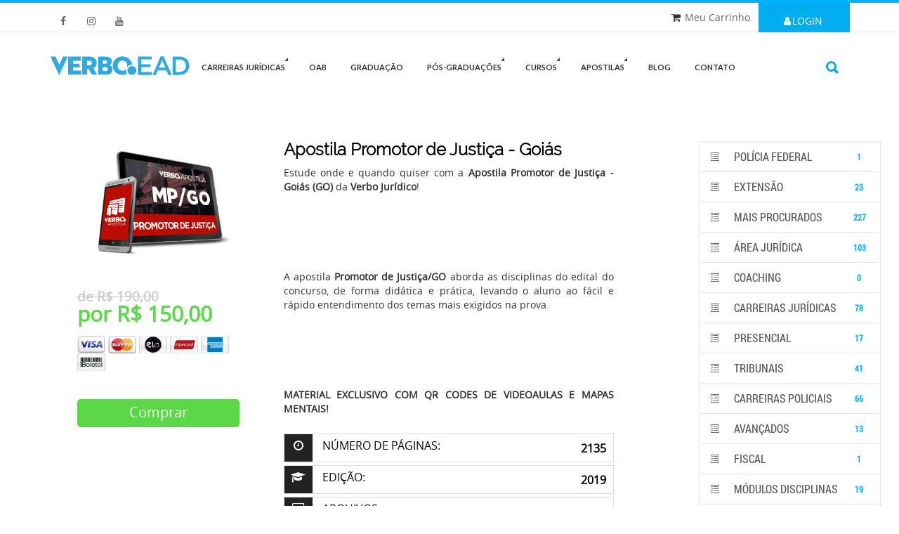

--- FILE ---
content_type: text/html; charset=iso-8859-15
request_url: https://www.verbojuridico.com.br/intensivos/apostila/5073/apostila-promotor-de-justica---goias
body_size: 174943
content:

<!DOCTYPE html>
<html lang="pt-BR">
    <head>
        <meta charset="utf-8">
        <title id="tagTitle">Apostila Promotor de Justi&#231;a - Goi&#225;s | Verbo Jur&#237;dico</title>

        <meta property="fb:app_id" content="999311553425906" />

        <meta name="author" content="Verbo Jurídico" />
        <meta name="viewport" content="width=device-width, initial-scale=1, maximum-scale=1, user-scalable=no" />
        <meta id="tagDescription" name="description" property="og:description"></meta>
        <meta id="tagKeywords" name="keywords"></meta>
        <meta id="tagImage" property="og:image" content="https://www.verbojuridico.com.br/intensivos/ead/upload/Cursos/promotor_de_justi_a___go.png"></meta>
        <meta property="og:image:type" content="image/png">
        <script src="//i.btg360.com.br/wf.js" type="text/javascript"></script>
        <link href="https://fonts.googleapis.com/css?family=Lato:400,300,400italic,300italic,700,700italic,900" rel="stylesheet" type="text/css">
       
        <link rel="icon" href="https://www.verbojuridico.com.br/intensivos//favicon.ico">
        <link rel="stylesheet" type="text/css" href="https://www.verbojuridico.com.br/intensivos/css/theme-style.css">
        <link rel="stylesheet" type="text/css" href="https://www.verbojuridico.com.br/intensivos/css/menuJuridico.css">
        <link rel="stylesheet" href="https://www.verbojuridico.com.br/intensivos/css/ie.style.css">
        <link href="https://www.verbojuridico.com.br/intensivos/css/jquery.fancybox.css" rel="stylesheet" />
        <link rel="stylesheet" href="https://www.verbojuridico.com.br/intensivos/new-footer/css/new-footer.css">
        <link rel="stylesheet" href="https://www.verbojuridico.com.br/intensivos/plugins/font-awesome-4.7.0/css/font-awesome.min.css">
        <link id="theme" rel="stylesheet" href=""></link>
        <script async src="https://www.googletagmanager.com/gtag/js?id=G-4VFCS8N91D"></script>
        <script async="" src="https://www.googletagmanager.com/gtag/js?id=AW-1001377405"></script>
        <script>
            window.dataLayer = window.dataLayer || [];
            function gtag() { dataLayer.push(arguments); }
            gtag('js', new Date());
            gtag('config', 'G-4VFCS8N91D');
            gtag('config', 'AW-1001377405');
        </script>
        <script>
            !function (f, b, e, v, n, t, s) {
                if (f.fbq) return; n = f.fbq = function () { n.callMethod ? n.callMethod.apply(n, arguments) : n.queue.push(arguments) }
                    ; if (!f._fbq) f._fbq = n;
                n.push = n; n.loaded = !0; n.version = '2.0'; n.queue = []; t = b.createElement(e); t.async = !0;
                t.src = v; s = b.getElementsByTagName(e)[0]; s.parentNode.insertBefore(t, s)
            }(window,
                document, 'script', 'https://connect.facebook.net/en_US/fbevents.js');
            fbq('init', '295429387702695');
            fbq('init', '456153925317844');
            fbq('track', "PageView");
        </script>
         <script>
             function abrirCertificadoPDF(objBtn) {

                 console.log(objBtn);
                 var cursoID = objBtn.getAttribute("cursoID");
                 var pedidoID = objBtn.getAttribute("pedidoID");

                 console.log(cursoID);
                 console.log(pedidoID);

                 if (cursoID == null || cursoID + "" == "" || cursoID + "" == "0") {
                     alert('Documento indisponível - Aguarde o cadastramento do certificado.');
                 }
                 else
                     $("#frame").attr("src", "https://www.verbojuridico.com.br/intensivos/cliente-carrinho-passo-4-Boleto.aspx?GerarPDF=SIM&cursoID=" + cursoID + "&pedidoID=" + pedidoID);

                 return false;
             }
         </script>
        <link href="https://conta.verbojuridico.com.br/login/estilo.css?1=19191" rel="stylesheet">
        <script src="https://www.verbojuridico.com.br/intensivos/js/vendor/modernizr.js"></script>
        <script src="https://www.verbojuridico.com.br/intensivos/js/vendor/less.js"></script>

        <style>
            @media(max-width: 900px){
                .carrinhoTable table tbody tr td p{
                    line-height: 15px !important;
                }
                .carrinhoTable table tbody tr td .retirarCesta{
                    font-size: 10px !important;
                }
                .resumoRight{
                    width: 100%;
                }
            }
            .boxIdent h1{
                font-size: 26px;
                padding: 30px 0px 16px 21px;
                margin: 0;
                color: rgba(0, 0, 0, 0.37);
            }
        </style>

<script
  src="https://code.jquery.com/jquery-3.4.1.min.js"
  integrity="sha256-CSXorXvZcTkaix6Yvo6HppcZGetbYMGWSFlBw8HfCJo="
  crossorigin="anonymous"></script>


        
    <style>
    .fa {
      line-height:2;
    }
    </style>

</head>
<body>
    <div id="mydiv" style="display:none">
     <iframe id="frame" src="" width="100%" height="300">
     </iframe>
    </div>


    <div id="contant-login">
        <i id="" class="fa fas fa-arrow-left btn-close"></i>
        <iframe id="iframe-login" style=" width: 100%; height: 100%;   z-index: 999;" src="https://www.verbojuridico.com.br/login/login.cshtml?tkid=d4ex2lbqxo42epvivwejr31j&tkpost=1&UrlRedirect=/intensivos"></iframe>
    </div>
   <div id="contant-matricula" data-dinamico="1">
        <i class="fa fas fa-close closeMatricula"></i>
        <iframe id="iframe-matricula" style="width: 100%; height: 100%; z-index: 999;" src=""></iframe>
    </div>
    <div class="website">
        <div id="bloqueioTela"></div>

<!-- End Google Tag Manager (noscript) -->
         <div id="contantModalDiv" class="modalGeralContrato" style="display: none;">
            <div id="ContratoNaoAceito" class="ContratoNaoAceito">
                <h1>Você tem os seguinte(s) contrato(s) para aceitar: </h1>
                <div style="height: 44px; width: 100%;"></div>
                
                <div class="btnMaiTarde hidden" >Aceitar Mais Tarde</div>
            </div>
        </div>

        <form method="post" action="./detalhes-apostila.aspx?codigoUrl=5073&amp;anuncio=0" onsubmit="javascript:return WebForm_OnSubmit();" id="form1" class="formProjeto">
<div class="aspNetHidden">
<input type="hidden" name="tsmEadVirtual_HiddenField" id="tsmEadVirtual_HiddenField" value="" />
<input type="hidden" name="__EVENTTARGET" id="__EVENTTARGET" value="" />
<input type="hidden" name="__EVENTARGUMENT" id="__EVENTARGUMENT" value="" />
<input type="hidden" name="__VIEWSTATE" id="__VIEWSTATE" value="byyaMbEeCSYdAQyAJdlLw5xoU8FYADkxwAYwNzG7MAeC0xmOGCHmi5FrFxAhiiNcPBUhga4szPsJ78Gyg0awqG2T4Q0o2l5c+32xlvmtOutCn5z8p82D0Q6pFpCiW1WoRJs+kNuTOdFUmoqE5nQwxmXwb0JLFTV0NtgbSE+lMCjt/pD6MsW7q6GIL1g9v0WU0BIhGOQAUdvOtfGXB2AGmJsg+HXz8tiEt8+wvKbnKIu13iaQ/AlKkmggUnmG1PJshhVMXS+MSVqIJr/VwMZ9XzDO3+Se6Uq29I0d3I5TDDVcVWOGn4m+kKX07rdOr/6wqs4poph0zILxwrCRfIYwugUSqW6UjYbmYnvpLXIG+KNbF05Mt8SS54OqQn80dkO+qEGgCuYUVlGUviTz9S4XhlGjXcQJuDxXbEPLHRdd678DxzlaRMnJqAxqKxIIUcA8C77PgpUB9553jap4VlDPr3/xrvX0YyyplpnYd7LGpMqXM+OoqQUTCFq3FvAvwrPQrbSfOdMVbQQqGUaJ/dhk/fMfkQMt1O47H3QHpLFpuBxBF0ulz4GgmWSMXjOgczg28a33b0tinrb3BI2og4WE3Hfi5PB2B+7Ye4TgMa77CWVcVEuoK2S8dGH4sKFT5nO69FmHDx81Aqx1X/yDeFtC++EWKxPr2AYw2sbsUTVMy8gKXU26qkuY5DMZZPil+tSnIk+Yfd3VRZO7FITJaqi5KNaeiYld8HTEdqlTFmNUezHvTpwgg7EJZf8uNACOJza5ASsfeMHkgtemAqLlWoWAgPRvWMOsGQgFJrwUHp/vKDjwnrYXEzHlA7FLTGg7khkNoUXOg1zXd58250g+KBI829fhmd30prWx4KIr72yNRX+ObNV7xtKE/pNYagnmgs/VZzPmm66v2K3cMJbCDaUo29Oothn9eHvDN6yOamS1IxcaknOjsWhdIfxjwX69ugjWjwa1jJdedOd3Sj6zWv3umdkF149u8bA/uL4ku58BY4JD05NdE1QQUEhz4VNLLip8vgTU0aUfOzn5lur500lCdrOT1Ki4t5cxirN4hqE6rndSK2mV0j5x3pYtP0RvNFwYHNGElMSmqyCTC27iayMkjylA4Do5TY3kDB2EIjU9cRjka126UK4tmBddgvCUr4NZp7iLk6NmuZNc1Y5jU/DUm9EIjoaUTx/1PmYubCFG5TEzd3SSXSGe2EZ8pLYHvgWEqi/cTpyoxsKcQXzyplFyf4PrD1XEZs4z8gUQ/lmWW23VqWjH84fP5frSDkfQd1/WvpHQdY4o65YptRsdqRQthdkxjNMaHxMK2IcVOe3kDxUB9f7Ez2KdwXBX6D4xkWJQC5EnVau1biHJgotyk2bJG1k9FEDzfz60P3Ld/NN0EXeAEcfJS5IPEUWd81Z6FN0zj0/4xQb8vOpSiZQ7Ngx6twoHmqxHBWv8Uw9y7yFqVNGYVg0HBZkF/KMy0koAePGvtsbbc2qp4YwiwIPUjur8BgHdrw3sl/YbvnDAwDB7RxpAG+MpZLEJtMtSYnrATAqILFfJtcZLZQcKHJ+OhrT2IbsOl1AJtTwkANFYsnMEnLZOr5xu5LoZMliKLYJSa3w9SraAVwY0DIo0MGx3tVdYefhWW4eQF5+fWVnRwoc/TW+eMeKuNGP1kpSZhwxoEC55t9vL48d7uKufZHmf6YGkj2NtrP1DXgHKcH09xUWK0sjZYPG4Cc8Tl2Olt2aV/pN6HcV3UOI0omRSvrdLkjYxLGoi/m2NFv2kh5QmB2ao5vBbvPUKRy1rixBFB/ZW3ZpZn4BcKBe9DGviNyHCsCcR0pt/FkAP7wy9DjdQRETEfyEKwvnEKrIhLC/HS7as7Ey0gvj2L+rzd28kcMwnzr0iNsS2BjihWYupFxuut1HvuguA08XQXKAk6ip5cGlh0XLEjhgt6VyTL0KUm0KTfWZCxToF0yblQ7GcOQQ84wve9X/iT7GiLaCW+qYBAGjNtx3CK4PK0aW3YFJ+xelzwvtRfXL4BIsoYMyDWnl/cB7//SIBdWucEXYWokp2CAYs+K+8GTi8a7anZTxvKHwM5shr52ZBKq/h5lAqpea2h6wlpfHELs9SEWipqAhLRP3Xltac3FQ5a3y/64d0Tw7N32mlcpfvbIQvvCFC+Ci+yW0EmB3Ws2DdFDtDKBR0/BLlCtLq5Ni4fv504NgLg+llfZkyKMbHXMEYRi01ZSGFaSTCaf2Es5ej8Dgjq+FvXX1ZbW0xZrL1xXacqz0JZy92xkhkNuDJBcFam47aVkgbJb2tCixTuxmZqIrS7iNdBLEeEh7csfu5npydbbMI2DVi3GDq/XxJTzs9IDXwO9e/qoIBNid3k/f5dzjhzH2oU4NFJLIWk7gMfbpv7lMzgrLjRVKadgdF2t/CiXG7mcOthAY7oecD1igY2HDble01YZKrV4l8jzxLdOGdkBZQ2D0PvR9S4w2g7U4wyo2miDPy85xbVVoUEngyYEOquuUIk5nldmpOeIOcby8SFwWF2TUKctgmzKgg6IAJ8fjbVZZxZMuQgZRgtkeLNX4Bi2VUTqa93OOCJ+Ypf+/ftK0+Q2PEt0XjFkCzcwkSGj+xKgA5FdZCTlMCIUkPjR/d+NVCdRJ05CeG1rlJrga/qTeCoIPwasyzJOyiU4jhzugNfEXUELAZNf2WJ5uf3BWkTAtGDO2AScC/cvJTvScaV/wJ6KWg7IM9aRjgas8cv1rxK2m96/UaxP4tamJIfSsRiXW2LpbjPuiJN3wxjQPWtxS4nq7Xkn+MgWx0R2pI8wgAzHuJWMUxj5wjIolLZBQhZGAhFxIZp4DuvBtugQDGQE7liQzDEJC2vXr8gnC4T6LrMADc2IsxfGXYh43cVHeafPYq3m4WrXlaTR/+1G0bqhavA5QAA6YtGC/R9S/2q66qWPWXtc4dxoTUKaJZrg6bVU08LnzNGIe+h7FmOLzDjogV0LF6nn84JTUYGsmDhI52erIHQSdDcjwNrQDG5r59XWuEQMloGbzCqbiHqio/O9dWGwufcEUfBST3qfCLscB6V/GrwTcWgBUudyTL1Lsz687PUts4hLG+RI3gtsM5M9HG6jfV+PbYPMgChodHUcpoBMGgdWjQEh5D2VO0mYXliYqiPSAmyXJnlN0xK1PpDUJ/TV3Kd7Y5lcTM3m7PBSo/TJv0BY68v5amvH8rP7aRZP5uYwLs9J8+Wsch9SZ2ORJlesPh31K5J2+5bwniAAGeDAM/NSFtvrQOT+cG0ixq75b31BfsvJ8osP0oTCe+8/JYuUVdcSs5mky0kvlS49sedCvcFUUBm+ysQWaBVKP99zNAClsWSjxYK5ydtjRk+50r4MXVIpdnStxzN0SBN6mX/LfzsT1KxgXtHo8AIxKUqztRyIjEI5hI66n1CkTrg2FM1/Z00/E3eZ5HaGrq3IusWQrR5Mjh3VJUC5aMwNOEmf4LHJkyny3/++aqDB/rx4tT32ZSh33ddYYe2YAJOJMJTRFTylQNk914T4dkg+0PWILDknBRW3F3ZwHV64PBnf0lDFh4vhSyEFsxZm1S5/vTkq5XK/ehhM/epqW0sNND3wiioCd1rfjxo9iqQ/i/+cNXTWUaRDAf8e3K8ep9iYbb/goxQBqvJBnBGbL3WFSP5AxLAPwwaFoon9ArpADu6euB9ZWj0QChp6dJJ/VGkcmgHtDSlXDnULLy95wBTq4Y5n6iFmgnmrHRUx6n60gkHmHAWh7c0voOiW2okaOSqUxujZipZK7d6uR0aMv6clmm8L2DRp0FMH2FyYx92LVxTt7TTZI5nDqLHbSRNeyKiPYxMGwEzH/bcsFoYTI7pywpnuoaVJc1qe64TbYTXRSc4z/GPgV+Tj57YQqlWP6tMwdzqbhRTTqt8JKqHbpaCWSeRSgMhydN+QFqSXHhWZXxbVUxKG99/Z9wBbuc0Bq+mf+AaR06PaWjSAPIZIeTdf3+gelTMP4nt8PNXmI79JRC3KDs3B6KkH1y+riou/xXZ/hcAFI2gWnqYU7DQYp/w6LFAy3FvLzz5qGs51uttcihlnqjMNpEJGuAeG/no/pUIVUVCHYOm1vRG9czsYgIhXK07ZskCG4IrqIl+9HyhJQYnREtjxCJegRTs5uj9KXQ8VxudZ30YIRrreK3FToEc/8y3wqQ5zGfVy2rxxUY+KSwKsU2GYdz/uB0AUrtNXfZG0nOekpzbELpiqJChv+4KJbWYJTWj7p0GaADLZYD0Zi6ki4eLzDmiMKcdgnJfcdPRJzW0uh8NW1bDbbTQ+5V5A8+Om8SFsG+sNcbudhjV6CZ96tP0bLtJ0KyVjXeF9Ke6yfyPdT1Ox0fb1PR/pQnzqfjuHPKZ8Pya/cW7OChovakM2M3bbbxv47E6KtZoczhwS0wTQ5p9+xr5DkKsWuOBwGogJnR/gtnEkyG2Lawd3MEYSKa5jOh0LS4GyFYW9mRtTAVH6nLQa3lDkjyQK29j77S4kyV4qRhHFrWjPum8TcVlLrjINgb98dDznXLJyhiOppkn0vvAM+aVJg2gGrlqczgQYpQS1h0AMN7rbDd0RI55ggswhxwa6/IUpIM4pgOtkFVn3IYTob8ZQ+sQ7D51eBiCfjC3jDpmj68/mv220sKnUoec88NDVuTBQpauYxw/HBAitzU3OO8DBY8T2r2YOh+yahOTsxMTzwYTVKYTKR44DwFu0i0CZXwnAxIzqqnKTaw3I/C0cvEYZCFS7eGMHQ2BjMpy0S9oUruXpq6T5lwXRlEbBLF6KildRxCswCTcbziHA6jxe/JWH7SCtlGIhrtk8XfVZnUPAEtAzp4b1nCgAcWVPECUSK2d77/qq1tFVRqATQo6IxtsprviEAt6OAU6UkJRb8NzHYvu5kRikzeiZeXVWYuG9FWdQViytvHE2f1Wu/7WCZS5b7ANuVCv5LvEUZo/6RYcXIsVVuuS3Jfu2MfGzc4xpEtLpIrfY67qfocybbj7+ig3ijY0WQjksoMDstUVx0CDr/kavwp8reCHl/D3JFEkArBAIxryGV6PEgLUoR9tPQOllEbPHxHexnAwclZa4JOXqWVlb3iwsTsmtfmsOZyH0GVJ+Zq5SaEIO7vxhyCcLCNWFt+rIDtcaJkdlO7v3ervimid9zEgML6Mfp1WUriT8v1FVdeKKvGVvEriYo3Ar+d7zfFBBB/yJSOk0eDir5N+dJQgzuzG4tjvGVDZJdgeSSI3MvomzD3AwhCNlp0iFoSklYrwPbjJNNLIqFykFDkjWEoPi+fDNcZKG+WJxtWnegeyPxMIhv6BzJLPNb1zCKb8/P8GJwAOSG2DCkX3E+HXADiT3OXEWkMDKr4qB97cEluQ/qlX8W29ZNdRd3V2Fg63VmusHVb4H1nMv8FUsRAyde4PIVH/ayw+nfcvLooOiuZSlXSYXmMkXvysAWFGIBS5fVmaK7FCiEBAgVtQR8oAHpdqMKIfPnU7u+014+fsT/GKM2Jpn0Wy5AmenCrhIomcT5hDH4AHFHhEOzTINZDLXUfjrN+h+RaHGmgagIAqxJAND/2cvBy/ktbZkRtDgwTMTKfiiBk7/XF/tJOVhRWIuJD3dveM7LQR9vSQfnpvail1y8NUAbSTkC5tPRGxqow0qKjK0+Kl5Wm3qQchhwu3t2Qg71zdUU1z09FdBkvFfjtqQxS+e48y6aZyeuQJp8KvXJM5U74CACvONZvXFnbq0aoja5+/maSArkIya3uL7CtcGVMCr9kgLHhCSl9+Mqnl8HjAYghinIX9VInkVdVNJONOhTjK5qUkfcdWrU4p49NQyzMMu7o6UamnxtlZGha+rGSPVjNZGESACSGIGGuKXcXqDkI85ObTiB0bvKGy2r4kd1sA2Q/Hx20T/jF2Qfidm5EnGJkNoFat49LberqmKAKiqBbaRVU0x9nMDY/[base64]/TN8b3uC4lgoLdVntG0qu8WgnXZpiYupIWS79svSXNKUNto3MHLrO54+5ZiBt/KLXJchTmEt/hkyJNsiCzqFpHf0nXMCbaCKvgNYZaYaMUw+ZqWBLa84JanKQcRnBalOxnSad/nKAOb1aO3G9ei4s2AYXxvT4tlFEGIYyFeC8BUtFtCCv7n8TuXlMbKMu5nprOo2WtjLz2Im2h2kdiJEtZfKTJXx/pTSYX/FXTKzetLsKziaGHMnOnHEhm8UamMQM2MYcbivhbDR6xPTzZCgLYUkSItd9et4OscLQoipw4BuEtXri02WjzZrvU42DkxUezNAiFWn/7bVHCHEKi0s33CKZuCUWFKGVzAeS4Qi0iW8jqQNq9A5sCwa6gZshEQokSPzg+7rf8vq1p7Xo9az9jZSIP8cGb5vziN4K4cH0csBVjeBxZ5HIezqTc33t50BNRPpo//6neo6tRU0p4H6Q8ZvsadzSa7Pn+FZzxYK/NtwkmvqseXKOtKyau+PzuGWpXddkFNl7F+27rZJfLI7kLkLYEPXQikwOR2uiaxMGCcDxjF7j9jFjGN4qOzZ96zVP8t5/m6RfFpGP//yMaRnMUaqoVcpJbvwA0LT4lXBucRe0C47Rl2XKiPGfKSt9e5v89afgslrdkyilBYyIaNP5pdk9OqK/fqgkD8+XftD+WZvmu9dYp/w3OikQXVuohKETTZuz7iwOZBPLuspO3ZGFUkq0pLsi0IJ6sevXNiB2arijerVqYVf/yYA1acpylik6zBMSn65o0ooZ1fFfdZ+f+k0RkeKkwWhLBym+D1XzERcBOciv+TKd2xxLcO0EnYBx+VojL/zriWjdyZDm4JBEfyTwp86ZyPAoNlmq4dH0IQDgIWJ1uxli7ss8K/KE6PCyguyz3GwwdGron4eKFtioR5+qu8KdERUbhR4T2l4dWogf/w71Zl6ckTP/302Asmwl0whVY8oEEAf/RRszkbpCDa14fafYqlJ/SmcbtIxdZjrm9ZjhgqClKu+EBrnzLHFrmttGWRE8ufObiqWVvBUG2WwXTPMWKqyyxPW+lB6XOLTQTm9N61kL3HuoRsU9mS53SrL8+sSrhnyC2iF0pgXGAjF5HETg/RspoeN08kjKdH9bRNKmRCj3QoVy/H1qaPAANBD51rNsoQYwhzKB+9fiX9QXWp05orKBl6J9oW5lf0I+l7l0VfpkYWe5DHDQCTJ2NNjnE9sYOhYLX/jU7UT7lrgKY6Weakg76LEdWRTRi9aF3Qgvq+kvf2V+QZrK+0z6vVacwK9suj9AnriGtJFsHKWZt9gWD4CFqL23gdgMgPDj1Ai849ztMM4tYkOtQN6ns36MCRPinmXAEL2xIgaYnCpmlsc/TiZw6oWbhu+N6dc7zPfqTJPqT3mxImLS/ezm61AsWJqKclzo74AuN2uEWUFPVKYZ5yXzfkem62KUE7vbVqbL7LIBJjrNd7QmwI26MbTCDQdLHB87uz9tpAiwfAod558VtWpBUoWqsBL/sTI8xjXpc5pqvtJOVE0Oq0GtNmUq79Rd5PWMtAjsCx8Y/YwmucHEkb2KjizXqeO3b9gCQhdPshF7o+IYAMgiCftFL8KWzWuhk9xrP4KgF7LK8teN1feucS330UiHHa+wzGSXs5QRw8T9cf40FzzvUVQ1MLBPXFGL9V6qa9Foyoq+jWijF03sU3UQMOFlzmIoFI2/oHVKlZqUXfp8JN/ic5knkIQfhicnyaNRhnqlhmW21xKvwf4mlhZ9WQ59k/zc+uSgqliuEwBHv8sGiEmRCdbyaZBxznMjc+5Z6M0M+ufMvgPl55PEjH3P2Qrus0vYeQ/xzqCChALA0Z8m3xkDSptOwyb1o7HvbBx1cYAJXsLAMIUPrNT6blLNRGnsIm1wDSV5rrLKnX0+Gv5jVinxvXcckYj/[base64]/6d2+Lj9bEn9Lt+92z84AF6stmPYqrOXJnO54plE0cn0Hm2hQXLSRH8kLJpDFrfeg6i3Sh9Be50hEbwg6Iy3ajdQqTwIcccd4ghrE7WB0I8brHCDNKBLxjZQ6RNwv28fTB6Ff43KXOipholvoqHE6Kf7/[base64]/6VMd0Xw1Ab+HrnnEWg27I5wtdtWFbYEk8gopAQiEPTppOcX31F0UXY1iZ6WooymVHOprU2rwHZFFgNf1lkr+1dljkuxQdorOlidbA5qjkmv0TFG4605vxBVlIE2DEoP25qk8KcSZGSqoa4MmVlkZ1YzTcl/qM+Wr2Zka/rZU51zU+ei09zSUOTCqYq9zcSz4C4lK3NRrXRtw0UBgeJA42h1vyIhPwM2V/nMilXM6x31Z8d4zGz/bY+K9vXFU9z0TBhzc6PqM5kdHDlc7o0ACSS8jCgw3H5n9iSj2wFAm2CWOC9pAWhi6IDJkPBZ/XYxXN9bjE+39qyjvWZK/vIuKa7hoPWaKJopjjHyKA5PlvBC4Di7gTk+nZ3xvnpsA90KWx41bssEOof39m1KMSfjz9oFXynqBxNuCrzBkhHhq9Y0PcpqT3wlLwsVoQKfSAsUfWYlRFwLaI1LOmo4QG/4uSSjUoLXGrzHaT89SZFnXTNsrKcFRhzNpgGYtu/n95uw+frAtdm3XvmU0L/nbpBFjmVDcjULH5u5AiXr9kbUaIsARRFnc/459/WT/olk4KeIHnmzsX3S4ZoPavGSQ/eZxnRVntAb13aGxhNIKl1S7Hbw83/iuVlyM4Eg2NaxFpL8OIT0pmRvp4ugGTMo4SaSZTiSNE0Byo4aj4YDHw6Xl84pKLwWxTZk3LVBzs9854bP87QRXaYxKFlIAl6CXeUD0b27M/m58tKuWaEYpnegNJtNewtYTfvttssSNXZ+ZbqB/H9EnvisgKuo5le2QgymrLlNNddHoqof982I0Ce2yMR2sDNX0dXoU4Upjfeusm1qk9Bpe7LY/2Tvhu2fXRol824/zg5yj0UbLpWm2GYuJapaq31/NTATSX93pl2mCa4mNDBpnYXOgrPyCZUXk2l3K9e+lS0Srw/59KTusHay9Bgc3eGyCA+aPRoRD9zQq/l6Fo1CYdCJwTnZfURCvV++XrI+9eFTo5+PFosddW8iWNZnm3WPrB6NAOeE+w4XfcyjXZw1R0cacTwxWrRCHPS37ueSfWlJ8BjTOrYqvw2HRG2QRxjzw5WTqvqITvi5qrJnZcv69Aeuyum+6nXmDoF3RTWRHjaYomcFTG16d9WOIw+At7VVWfUfFOLQX503/8/oduBazjGHqrrNvJroQN07ePC+WPwS1j1WyfPIyl7Un/Ma2Avz04aiEd5Mc2l3SF5FIFdNdTmd/BbYnfDbjJc9ddj3hMY0SBhW2/22rr7eXZq5DyXS2QZZBg0+nU5gWwzUYY7eeAMDkLHoohZDg2iog6HEsth5p7HA1o+X5Dt/jembL0jxvc0RCGz/[base64]/XgtZncqIgznGTVS/YHrKq2mB1SbbcA4QPQUP9QiJ6Ct6HTCXq2Za+2ew8kz8Kd2Api5z6+oIBPJ3DiaHE0A9sNnVN/2XGDYFe8GODBAkqf4nDvoL7lClOQ6voGRbXUofW2uHqOQIn/f+S/62O+dktZm7Ay+2+cc1B/qHD7V+ZiPV4oU2ro0eZ5BbJrwTAD6T+ovCg+Zke0rG7uDp4uNCl9tIcaH9aqjPo49Vex9h4JcT094oZ7+OZ8hvl0WsrX7kZavTgzuQWjKtogzjTNGucR4SOJpJtnltPFuKI1jjGgH8J5vd5peg6iaaJft/kbuTUMQV+LlScrVhKnI1/r0uToialyGpk8IQtjg5K/KZY5JMb2p0taYI0jPQ2CNJjFwqqF3OsJQoNon/L2dlcpW0iML3xg2Df8YKwy0qzP+nE2Sbh6Z9bPDRusq7S6ZTRQZYq7AVk1qwMY4GOuHLXawYcF5OrCLeYVrPG5uZ4/jwMh6qQ8BxfMTA9lhsJ+Potso18g1LCrEfLv3pCHLHmlug6oajOe1wNeUjnT4AEbysa1p6ACFvAmVPzDn8FEJH1j41Zy3CQWnM8biBvroe6QERi40SWIIeYY8VOI+IQi2ehCZQ+8Gsn9eGV/DH4D0G+Sf5JwvAF6wN6mTYSNy9b+ypGqYsiXe9rAS3g+PZs5CCA0KYAkYuslEwsy30iqEJ7Uj2DzNQwNKPRwWbLqjvdGUjngTuIkJPHsqgPw9WurqA+lTdWWIbi2nowJ/z1K9wM1+l9f1zguhs1McQD+HVoEi0iTznWI1bSIxDHOnnaYLRYPsfQ8tdeQBbDk9slqwaHZFknqj02K+9c4d1zD7lFwLx90kHPZ5RT4pjifkBSzKmtkQUR3HSyxSaBM6eCGu2YaU+e9pfytpXMA/9UIjVMKkwbIvD8GIj24a1PbDQXQMspnlGSXKml0Rjvar87wgoj8tlRJDUu+Be2XsWmOwBd/a8rh+ZxpVgd6qJdxuKUu2XrQOGQpS22Ten7t1Qc/[base64]/[base64]/AWCbk8RFu5eHogM60Hn+HvlzW7q8QoigTNktfXcyr7eNO2XN/UIH/EjCVZ9gIoMy7P/ch/p5h/kqUpZb6jOaC+vtyHkkRdyawQc/wrppufO7t/VpAwlCLfCGALV1e3OuRy8ZnO2ET5wAX1v4pxgyeI01bzbG7aH7jQWPcEaS6OU0byB29iPmHAGIzsGBBlTKCBxqZ1Xf+VXzHAODVOUyyyPZmngnboPuEOMWg3TV+rU53S67youtpDtTIuHKT1UVfU0+eGXscl0pTK6Y88QNZwnVRnyceiwV1be6cTuKUjWtacz/8LLxYdgZEusJ20+kyVTk3fqV4lAJ5+6eLIiSIpBjP7DTlDDDepfp5xr/e3yqoUgiviPeePHIxwO8V2suwwjzEDU4WkaTiVpWoIYKemebMA2Qd0jICyX/xtPbbOPrUMUBTJpdCj2WD832dflHWhstz9df7Fz6i5JzkdSFD+wjSjbIdj9gAd0LVz2ZmTv4DltE9OQocunKXJqsteip9m08TRK0cDTonIDiq5PRM+fcLH74ahqo3YA+bsv2X4Ps2Flh277N6KTd8rj/[base64]/[base64]/lTxMnHIGWLovtt/XFO/6Yz3gznzW0uxscc9ktlfRsOVQsUz8xOfhCSSRmb6sBrvWqmCypRYYOUlmW1SJdgjNyaNk4g6kDueY2GrKWsYQdQ8OhG2S8fbMePpTjB1qHDmIFfUY4AgdP26n0fFZ3tHFg2b3zwf8Gx3mAQ9LQ13Gw1u/70L6/9BxfCbCriJyg5bT1y0+n7UWQs8X+33+BEMghTjCIIiGwnIjL6RrbiOT3YhVUPaFKbgvDrZxyZtUFPJAReGh/tyQoHd0bvwjxZAAeXoysjV7+zawSgd8mFhgU3TCTOl4plMpzUbBoRByP9cWuuKnOT2J0SR1fGruGHJTLnw1g81wHqRu5nubS+QYCVyh3ZYgHqsYyDZyjCHAu3U2xvOyq+9hibeoBABOJjWAZLsrbcrJPl4k4D4/95CPsLIX8Q0ylk/6kVLbUuY4/nsaX8lkStDDYaFQf0WYtA3W/SnBoOZZWXGQqtYvbmG+wKK39GQ8I/b//sbefE4AeL15UWYDHIDzyg4bviQui/SPvsiPLLzy+5HiIFXBvBAHE1DzDly6KgW4re7FbdTQbd/[base64]/Ih3mrobnZtu4mwHPPerOMzEyvkcbRAoVEuiAD4dGlxb6OAF5vkil3WgT9Etn0iiOqHz5VGl453NYphvfgrpZfdBRnh93JVj5mJBVGGjj3u7mKudgmBNvDNTGwQqoB/PDA+nwO0Cn9iLtkNo9dGXecExecNqB4a5oU1CqfZM6cgzmQJzzmexCiyXrQKeElnQt2MEwE6ZGuL6eNV2QNF2sHq4OBz6J0GxyPWiYsWnUJaXdu2UZF33sa2j6wiwNCiEhmZBHKarNDRVw2STcgD/KJY0JvHBWAQd03yGVd4Oq7lrGwMRPiFHB8Nne/mK5A8X6nGF4TiBN3i2uq4JsGTxXPWhEOyN92LEeSM9ERsnKpaHs5FDJ5RynOUFzA78MYqR9+CVIBER+hEcCiX4/Zg8aNUhWWKa0BZpv3i6vWMqJKFqz+AlLpov5IxGVAyb3gvnME5jT92abNnAgqw7RPCoz/Qn1f3Rj9Rn3dbJJa6r9RQsBV0cPp9A6zZAwZU10/tirkbILLXAGGYlAsNtrFYNt4zonNRrI+YnZy6IRUtqhVA2S7bqQudz0C2TMn5Iv4XIgUcwUnBIqBk9RPaslExCJERbxJOhCdxopTvThAEVafosxRP/h32AiY5k8pXjfcPQL2eBKRCOWxQqBiXAA295+VU/LS2Kjo2Mlon69DPHPJh1yhR4b31eX7POsthJ8BhL9BbO8wwFVmDRygFXAZBX8KIqdJSkPmDBrPjkbD9ow1JIgL5GifrImkhbJv1Kvcg7mf0y/JoXzmYLBwl8RJuB5gKZiZbIzWDrZOqSIlornY7Kwg/LPtGPifmLgUqgTsckMNEk6e2b1IRgXQeTT4iskAVfbfyfqWY7AMovJT+OXdIoK560n/4N3YpdMbF3QrDD+1udypz1na0btgRR/wTPeddrbcJZUdaQ6se3XWNYEmICTyYhIZtsdbYBcOFfai06DjXi6gtlDuBiRWWfj+4M9O7emPaLsddSlzgrHHNNnmrooIoJ86SaX5yjsiowc5EW9fEyIiGO/FkEjrt+qJN9Af2NfNEzktYewXfwem6fp7PW2I6cRAUc0AWiE07TBNQvFREWS86nLxt4XGLgcw69o5VJ5+pVz8KYIXXdedY9LiUlNh110LUug224Dd/d7F7R6L/AJI38xD0x1Nsyih+XE9oaXZFkwmQ2n1n/nIy5Odxvg6Wsd4eA0fAii2dLgHVZwo6hsTlBPHa+jqO/7H80ohRoIwoq1yp/BJrKNseYYNH0+H2fgr6tz6HWt9sW9i9UWFKlsTUwEE9un9CWxu9wqcrFu1aJFZSI6kXcSkYNvbnXmX7qiMbIon5Vjv2TikEl9tqTBDAU26SfouMQBA674sxt4vj/hws0P7qfq/cCip8A9lqf4vntDCfsZT6LOSvNKw9NfrSB/0vkNWefvR6O52A9MWpsGsWgDynsu6LpegZS5eCQqn73V4fAee/K8UEcdnX6lzmKEZ8NP1OgEyX9QhpPC624OyiDhsn1opZ7dBVaIkxdsP71zn2/[base64]/K6zY5KEKetlNleU4Hh67tiMDBTqmdnkRVClLiRPMygo5UwaoPFMXvI3QBA/0TLbR3JoPf+LT9N4u8N8PS4EPLLaP4YPtfKwLfDuv1eizE2WAlb0WQRdDiv5+X694Y6D+Pmg+/rCl6+jmwcwwxsnh+lUFyVfnlhL7IIAfkkfDdzxxfLSeoFVI8Xd4LbPrGEBPjxpfbFhsNYpLUnpDj/mUs3P6wJvk2zrmHCvhkO7rlHQOS77ZRl8NxiH3nk51vcMVeOGek92VrGkhdODm//1gJmolLMQQKex506UouO6zq8cb0xytq8aKxMAmFQLryznOwyaXDu1Cd/c+zdrVDnIAH4gMPzf2+AuFsKJ3a2ot3rkEGu+kbX9/VScfRdQwhpO/90LcV5sVTo6ahyYxieqHTkXyqxeV/pPpbqksmop7uWr8i0YsW/iBdzEldT6/rgyVnD/SgwzMNtsbJdPXRwQFS7nsbAK3VePXzH5uI9WkGiBLTYAty0x8gQXKSbk2o3HydIA77DAiupPLtF8qU+Wp2CwZ7TPfA+4uNpGq5gko7kLzpC2yE7R8Fs5lcG6a0ON9VCpQ9Lwk0GoAVd9DDM4Kp31tKsF9el3uPNiQLZrR/MC7whlz7rHSrzB7rhZyupvXdP7Wm9tBg2A2N6/Dx/P05TFRzsC4j1rP0QGdqHfKA6lQdPsm4ItLK8pb22mMqBt6GrOcrGQ5RVmIW2TAHmvbvpUjqmkCkUPYRXtK9OVt7/qBZJMrG3dOi2cDeBvmbId2M0WtRmtviCTE9U6k0vHmMH0EOUZxScwIjslAAkhWqw2KP80JxlHL6KhE6+a2QhPiEe+rQCc4a5wnS3NQPbekXsqtbdmC7OslF14VkgCOYO5tLZwZ0zhYPBt5dtzWep8fWtie2pnMl9LzRff+Znmy76dik1z3b/nloCdldXf5tFub6Z9fzUxMZvq+mQwTVT7McRZJ/ExYTLuB1oQCNrnj8xf93cbImKHY5lSSbSls3Xrt4IQUwliGB1qBBebs/LniaCw3AfOmPQQm2pBfIHEt2XtgAb80AHVFcSIbE3wn+ZN+n0U2x1qfbkWBUJlBJEkzUCdT+x3nq0OJ0uQ1JwVrYF/R5D4WGRsneQbSC7wTp8h2ThVQzV9vrkEksE7gOugLqty37aH4fEqrGVSeQTvMVpTPRQnVrVoL7HREwfRfcK4KMiR2KlqE9+lx0hHn2dlDkKkGYCThUxy+9q3AF/cv8meesrEWBL+Jpyccz1iI+NHpeFv9SVFU+Kz9OfUBlGY9FqOjNj02/HTkUYoVHrbBcPklnYeSPoMz0BNVihAFOxh0jEHEaGkfIalYoA+vPf0oUNwqlYNj0tByya8x7uIGLfJeNKMcq8+twA5YdNefXDYmOU++mlKMJhr1nXjQbr3jx6l8HrVnZjzbFbcdUI2Po22wfTG4tjxSNE25UnAdDcF8K/XNY1xbvFIg2c1se0ex52I4oW7WiqJ+XulM8lr6kus/NDkzsf7i2TZ78/8/l8QIJKMCDmG4Zwv85M3mfuZ85X/2yBZtFG+zUUp0IPsraFc63YI5RwviuqDbXD1F48+v7w97Xh3QNDUNLEX1Kszx+ZQl5xvBZXJCcq7YnsRQExgLwyAXXO0MqImMjozz6sX8HykAFJ5nnA2qK/Fw3oSROkafSLBO3h7WDhAETGNydU6lbJd62dpT4C0cPFmlkzqCkapMnqnjbw/mXOHklHkdQDTccmOj7UzfS+6GMK51fdn51mJ/[base64]/Tg1O2CTurYot+jeB4ttXIh8CfM9fLXPdNDH/HQOSoqEZsOnaAmlUAOE4r/IzUQPI0GNy1AgxGHYGxynjUbR+B+NnoQ7Q+EnhucjSFN6nZb2oiF3J2PXJA1xKPFdwgclqg8vI1OdbQo8WFla1qAOOFfxhXqhzYh/6K2cUw/xPcGcy9DQKsffsHzuqd5aCAEfq6DJ/LgNYbS5jhyGVHrw+4MrgapdrDTcC1jE9kR6wFinS7w5kkK9Pm2zCeftgP+rdE2zI3W4ENeC2z58YBLr2BQ+ONGoJDitE9PLg9hjNYIlW3SoOdRe5AFnRjpc3N+PILiVUoB+UVASKGXX+jpW25e1L4oOYmn3W0wkihtY/YQKDeeosEEMBbVDCAnSOZ5/[base64]/3TlVjp8zJGA02dbdSUEt+SUWzXT4FNWSvBIAUkfvhz6OB9/xRl00KoPFI83RWVVWcPY0EfbtvedsYpau85COjzu8wC/jS/gZvqR91c5KHROTcK4+izg5ZWHupZV4GJO0oEkCN2/lB9Je8+GR1nfqdasdyBbOJ3bwCtvoGdQiVdf7umdN5tkVetpvLwN7HROQ60I0dGJ6AMX75C7o8K4ipcvxhOVGQhae0gBZva0xW1QjkKT6H/bD0L73DsVK6s6qHEiJQaTPugjUupA7vWNu5VnoVUZtTfEZqA6shZGUSsW7sHp/nH5khx5rRWepGI0pkglndyoBLnTEqPCIg7yzsLM/AcS5OblcvWKj1s0JDkIJ2y2o77a293kliUXTdWUzGUejV8xJ2FgxnP+ugNPnkXxggxP7/4IOhq/Ykz9R7vU7aNEwFVb9J/zmyjCIqD3yxwHGAjwSmz/9sohytOvqp5wIJLUTdqRXVHqGg+aBtl9rUsktMPvjlTToL9UnTGOK+252GVWJNCB7aEvo/3aKxqeOnbTPyeF51rZb5djYdzYf8IYv80T/RRgGuRAwJ8GeKxRMZNb5YbEXcb3s/XPNOUO9m0G4LcPdGOYV2yBwjmdCOO4tz2cXxBiyKYffs0bTEUI8wMAVPoXQIUl+bf1sbWfcPafKnLtE0m5kyhhq8m2S2CvXK708QoUwgGvvEg7B6+SkKbNsEBGhT+TPtgoQJ7YzsYLE5KFMXI8I/XBCNruKDFYPxfchvm01SSiC09uXk/rN7/T1Jcvu7peHHZGxttbpuad7fPXYIkAwNsJBObDbEDzC+1pevoGmpqp+wH39DJkEjSr4X3/j3xuGnUnrI1bdv3FJZOmFRwH+kJRQodlZk75YeM+vb3dLavq84mpxDDtBJRGjnvxy74mfu6sf7PFlAbZ6M4QNWM0JZEiEf/KwrSdiu6lHOBwX4MldawqYyERI0xL5Qg7fFWR1pE6xNdzZfODOW7zLjKfYffJaqNAOZb0uVLoD7wCnizelerSJ/Wohrcc0iOnAtVn3qX+L5yC07LaDIuBqH04uXmoG9tn2uW82XkW7NPZdRHw+aPGo9QuyH8nGz+i7D1fJrh3HKzS4/QWw8WhbgQvczAyacOZmTIcb5lGmNCj5q/krM6YMeqZRLIc9m8lWRjSSho6JVmqnc5bzLL/HCf5vyaS2ZDfcp5vEH5wuTPXMUqE9y51b6WABEbDAFP3AfTgthSkFiXsx2P9mCVYVj/Mr4jJpJgsppBWhFDpzGlWO0/cH04BlKdqI8Y3Ffabk81miEMnnn0lp6+6EuuLE7DfxiqQqwv4Xgb16PhrVdWfJU2Uonb8cjHotGlnjI9vVOSHuAlBtOt2OT5Ef1JeoxDvgVyf6g/g6y0kU32GA7GGDTG3hTwPcMoR3rcLeXxXRxAjM75RuewbuGB3TFqIDMNnl+lQetylODI7z0+o8lwso8NYb2GrJWK4B35meZemHg7H/5zufND4Y/usNpTCHFB7QTr0GGjj5K4xC9c5SJarOxd3Omty3yriAUlmExI7LJi7E8PRfBXDH8FwJdtVZl8W9IC9nST8IcBkNJXZrzTywuZEo4vhhOh8pqyjHJIo5r9qbmKtQjzsG8kj89yCPYMxxxKFmADVtCMf0578iEyknCcgJNyCeq1IQlNwD/5CceL3htAteK/0Q/GYp/orwBX9C3viuJACzMK+xV0SaFTvokhVhdgkOYruYNGRMyb6pn59dpb32P6fZ1EWJmp1DdX9HL6bMRQ8MMulE1e6yiUHrwgWcoRs447VnjOF2cU/u9RFzBUe/iwoRVnAiA4x83nb4dcoqobyM0gcEcbzkCicHfCt+2iz21JqGtJ+ZdcUFGf99f85bMOZsftpQz6nbjL6NMYvO4SMDpfiaW6zKTpLCXlgQD4AMpSgLLuI82mfq5Xj827lzluYsKCmiqbw2wuulv1/3OhEfrwDiPX3Iq5lWjXBfSag2b1h8DkyTGz8I+VqqqE7eVFuR7vM6Oz6htT7IQOJL4LiUJHDg2RziAAt2YQrP18Dz3ApdwoCkHLYwMAbDM1aQi9q45QoTwD2H9+AssUVsiPHiRksvS8THYrCqFAed5+XRt2fsZ4X1NwCxwROAfa2hCe7oyegfAOwsIV/W1Z2jmCKuTYsF/s+qxi8fRfIkn2StwaDd01yD56wVzfqBsVvSsnMfgqzecOxT29R5eJLmDV3elCtK7HCf4RZaJCNcW9AHiyWqe948LJF8JAracKij8VdgroA48gLXP+dFF2hVGyJPc81lOoAhAV2JTT6oBrI97GthVyTAF88d5WG/EgfZQ/Zr35Qf7RBq6ypHJtM0XNlnoTat921eYPkHlJLtNgQ+wY/r1M1XN0hGAjGszebiJ1BTBdiFZKx3g6PM4RDDgvpMLkx8wPJ7pHiEDAswOZL+C4ZpC/Y5d9hikowRJbiEvX/1h4CYcPyRQvkOIlnmgUwOZkk9e1FO47D5i8bErE0XMSUVdhpTZ+yrXjrxjs1ybpiFX/SkpxP9J4DE8YYzgttxAxDHaXePRMMBAsjmL7dPxVBhsBHThsX4298qqgFbWcIDUw0+ACrBI/mqstxqc4RbxhBcOgamxCp5ulfujkNPG5XLzLxXcQCAdCDaOVtIOUeIqis2LuA/XRNGLP65rUe26jQ/AEDUaolMdlnkFNdrruVXNP1nIBKZu+iDFHvAdcI6uNxCHncv/FKDtE1FIv0M4m95iD5dwlaZYViChRvHeeBMerc5xIuvtEddXKJll4VkEqzhL913MbySPv3Tc1AXqcASpKxVu8hxIsG3wL4TE1hcfzNrK+gglXn0TDbKxsuc/[base64]/gC3E7PoQ2EN4b9vW+yF9RQHso2vKcifPDiagBAmiAbdXhjzhkHjEHMeHLyMR4SS9cVizEJbntB0IIy4dY6LMdQwa2OcS+Rj/v/nTYTSf9lL0Vzqrxt89W+vcg5LsD8uupaGpNO6m9QgCTQalBgQPjC43owXDQeN8+jT/J1f53kmEOOWn6wl/lk8yDjMsGbk010hRIKJc7fYUJlL3RTl17uFLCuJymnT2EgFN/jVIPzHVHxiHQvaA7UprsiDdc/4m5MncOrRY0DPvRdjKCHjIqJPG5yMb9Mba4edVXjwvHlfPT6qmtnIPJmRZrr2irM+R34l24dQtWs7FV/9DjoBZ/WePwYyItZJby6OaNVPqgAExGaKTvuL2ccxXYwkQlKxMjhSd6Pk8DJSRGFGYky0DNofE7+/BqivfzX+tIXDu/z419YzuT99boKz5G9mRUS2oWI8llx+a9awTgykTSdr12yt1L8NM6/Co1O+JBrdQ/bcF8L7oHgZsyrhh6lYYNGZ3YAlJcnirAXAGXnDIrdrzH7C30FUjog3ZEWP7kP6zm4q5hW2Jcme7UpXl4Rgerbz2QhZLRru5AeJbJpk8uIpse9f66LTbGgpzqbqjSGDyKlQQkdcXeeeSgBIGvILkizpe0Z9JfqtCtojDH/8NubEqZ6CkjGEICPu3kmg+pagMrfoJVbcOPuMgJXE7VDqG+JG3koqR7PwLsCSvcl8dTRTMGYZjiCPo/USG+/sNi6nADSztX3t/t6ewyjj7bbR8tdjUmzX9J1Z+ZWry+cYoKOucMD2fVXVPQ1IHJF5z2LmHDN/[base64]/oRQhkHAY4R7945EMSS+KPxnKfDFKoHGzzsH+AKTB2snzkQanUw8QCDgOshHsv5Ym2tNXijOFNakFBNIqhHCsoQtr4aGodefxq8CWrT2L9A8z/DM4JCFrBVsy/TtLiCf3LNZ7nSssGQYFsVlxJlBMLocUJppX5JI+rrSY7XoCJ9Knyk0qR9t4EM4hx1vhybNKg1UsQFDWO/i23yy0xnli8LIpYe/VnsuHK94mk9M6/AGgGzR5Kg5jiREvzXTVaADztFcEEi7Lf9IRwtz02CejhF4E7awplcGdDLgHPb5tLjmcg0Jq9Zlwo0jazYZ8uDE/B65p6QopoACy01ogvIAbDEsAXuBLynWOmjZVKKAFyQKQWIMiLwwPVpL4B+4ttNl+5tjDunOB+3eD3/[base64]/9zf8EEtZqoJpbRWXH+rHuNNB5nrH9rVinhS7jfNvp+puBpJNojQgEr1eBXLGfYigxIMVZuHijk0jkRzKXjb+4eEO/tLVRHDLnGPEuAyH3+j7YxSksicVEhqTEUaPcLGS6x/igp1AQJbvDYp+UftZ/6Akyue/DHkqoi8nT1QmfLnzswT02I+4ZlOQZWphUaI13+d8kgoMYRxad0rgaEtYMjix1YRgb/3e3aF4Fy+t5HcGMMDSNhGb6mKRURLqIP40e90oe0i3mhK/hsCkINR2ls6zpUlpQgbyqNpbh5F/[base64]/[base64]/ECrlqSamK0g5ZmC1hJD0MMNc2gD6dvfJexum6TbuRnO2a6eduZadKwkq3JZPr4gFgQZvyrYyqCYpQY/4zQT8SP5muiLpth5Ar5duNIbQd3HWhwqgVYHtCVDqcEVJJGxPdSuY1CcFgegxzbQo4HbL+y7/nPNbTn3klygAHLI3vL0bcMwtGHVEAe/3gPwE6tZvrzFkLrAWmOiPLl3N1V2kaqYyUAfmzMUEaXLk1IVH2Ho7sPzJQVxhnU9QMUCqr4RCu9QEzQDjRucq8ipLBlBws4ZIXNruhENMp/zOLvz5pP4XxnnSRbr03Q2hPlZvljMv8agXak/+auttObx+vdkACNtnCbo2zRY35fl1/ib1KHoeYiB21wgRuKj6gwt2wLhbhy6KI8Wd0b8wiiTxeINpRmVmDOgyu2ODIrFWySI97J9Z0GgD0autpaaEyC8swc+XCZeXCswWu3Kpqg21n3BNSS4uI79KfcVMSNPf9/IYrmGRXZKhHcWpFpyWzMaXPG/++9W9bdG8RgYUIME2wrmktpgnT3slat4O82NK1CBkxJ/fMbUYNFPYAqenz3u1k7GZmR5jqSeh/OyQ27i3EDdOEboatnuTM295uT2H0whcq2VYsALBqVOeVpgiYCfZyJw0rTFmCDOX7RuJncFlUFuCntXTw98WiQGTFaaynuc5vVAcXrbgruqr/Uf9NYXA6e8zktZgDv9MuuqxD2dERmDgDx+p/a8LMUKdZC2MYuLSR0jJjyhlsYzTkgJuXWPUdDwdI83GlKuj5v6YSl5jzeWV1Gq9XahY4mzi3+23A0mDWh3nUq5h/27+SNfY6QcSDUgQYZ/dx/EvyaGaK66FtO7K6i2tHD1AbQmoTepdUVxC7jV8B6924DR+IhvOcCP8h2u4s8w3q0N6RCJznBEoTf/biJ+vkQwI+TPHe3mY/gKQXY3uP7O6vnRAeUnx81dAPRRa4eMTtN05+E0pdWVQcWrfbLCfhWmSK4fhQIoaI5yxgbr7VCQXYZBu6h/8k/Yu/pkTLQKx7/Cb/+XXo0rHAMCZcHeWUpzvPBT0yvqUpzvLxCbuA4vMwMv/HWI48dkS9qIV3yMbU93lxTXtHBx8MXfxQQkoPeYWDBmLjAQD84wiuIUWAJHvqW/6IhEjAiIe8vJWeJzVASo3CQ97y6EIu9gr8BFFntSVKQw6To/rwZvjqZmUYprk0/xh3er4vW3Wuo6Q80/[base64]/[base64]/ym7A6tbSnyHzfAbHEiomgKp+94Q6EuvvJZkfU2IPCxKN5Lh+4tAWDdFsrtJPeQ3DmBCY5blFG1tJfgjvGpJCMOgpgYHPLfw0AmM5tG9v45ysHVeg8PYaXVYGiqgiAftjIUL3I3pfeRz1PkBr7fsvlYejPHzu10uCkJLHaVWNSf1IpgAbkBIy8JpZYgpleiwb//R4fJwC5sptrCFyZ8rABVID307chyKBx1cjm5yLJxFsPG3QsVKU7c0aXpNz+leh1tDxo2qX/2skKO/suUTfHu4+WncjSLX1b/3BzWDzzjzKzSPz0fVq/gh1bXknzX+Tha73+vxykSs1WSxzcbE5wWlKbAiadl0ZneDkLb6WkCik7EobE8h6ZmJu5tnxGgbmC2eueRIoj8hl8vItU1zKliO/wM/lDeM/ZqeCpyMAfxmIwADgslkzoUcj+uwB0Zy1H+j5ohedBiY6naeZzGfBwjajBYM7exvN74ddnxqLRO5MzspgDIQ059VTpf6jWsvweILxENcW04x9R+AzCLFth/znoXKrCTXOzDocOYzPP6gSr2NLrBGmIn1RQn5AdzOlBxb0lzZ0ehmz8H8fWlx8ECipaVLNXHG5/BmHJpYa5k1FlFDEEmxlC9jTE9Mcmtb0+Zd3fW/DaLJeM1Sarf8ce6Y9Imt6QhVaupgS4JBJwKZ0ZUJgOiqdiwj9RtgqGjWSDcauXlzLrIMcIt8BsuEBqeA5wVUtEk/D4vMPY/HP4m6VteHEMFE9MF22uBlm/ZDpcLKmn2QldjdaXyEiWzklKTtrjzV6Qits59xJpmkzAFYTK1UDLdIOMwHUeZ9cf9MUN5iY73+pHBnu5+BZmXGyYrVUUxzvSBd/PCrvxLF3G29UQgI4Dj2UVjBn6bgc8Jw2INgNEI0QHg7vWHGfMBLjQIXbWtUB/5cCzQ+rul6Jijat3cZOMwtTBI8Cg8yZCuiqlyUMOPmMINTbh0FlEfAwuspcOAzPEXTx4jXzdtezs2YTgl6FaB08/bItLTASIqAD9ymFkzQjIdWlgwz4RTcPvtobUSPRec4pGYKBoseb22KYSXjHkFU69Xb+OoGY6laHQjz2QVsdqzhDYLYHzRq8HacILbnlps4yY/A90V7qCUzInx/MtNuq0OSG0bIsCcTHivwprdGIJi78MK14zYPK67fSvQDuxbOasZO8Th1ppDv3z2IHoRfIoLg3356WM0afWEe32ZopZEAId2+zQ8yCkI+XkGb6I0qnrDmiCPhacnYDgCfit2XhRBytJxypIWWyfT+iW1bVyuCeki1PBNRgrawjqdv70LlpWX4PDswuFeLwlSJ/E8aH8SPZSVp/MD2mNfem6IvcMgcuHHhICEoT0eLIPhYPYNcSotAcin+92VR34O5AAS5zUes8w5sKRG794Ancinvn34E/tKCPkA2YlfCtzvzgd3PtVOChWlgT8oo6LUWOafzqwpWutmTvIqr1aVrWk5w7Hi32ZB91OjQwy/IImpbxzNqragAO32JmoLwDIPZ3/WUwwmh9233vgpscDD8fbUN6ByH59BGDwaJA0POGdmw/Dwsd/Y8vNfbk4Hocmnk1e6HP7SxQSAEgca84748JjB+XcVPk2rdQjTxCET0Xw6sabQ933mC48zEAvhErpKG+2g30aNAfyyw+P9xJumTE6AhWgAhYm10T6STw3EYSWgLp6PKaahZszhgzRVYIuwOebb/[base64]/xwqlqcfrG5rTFzsDQJ02fZd7YENcuHmSRY5vuuHi1ESUTr946AwgWA3BxCAq1mjXSVylLWsnjA4cDiiEpZ+mAZYf3lqN/+ukNIKIdTy6+5IFQw9EXpoV3GwnuUnmUUG4t+swJ6GsSk7ABe0bx8W4fQLqMiCgJCnd7UGnFSh06nFFwmZsAGJ28zpWPt25GgfaRkTpn6YLSjY8DlgP726iyq/C/bROZjEuyuqVLhi1FOfYcjV0C4IUb8yEslRaHxd14SHkzBt7DHzeMjAsBgV9duFs5v3b8UBh61Qh4MIRGZP/X4pWKjsz4KGSTMi/B7U9X5NQpgK1z7s6xQbCRirYqtUCZ2njiaNoFW6pqA51jQ4dflgaPMhbsIrSNYAh3BvxX0p+BpP7xDEE1FUeZ0PzOtWlifnhv10nQpdwATPFTeNDTDF8SH3A+Fz8f5yFM0AL/pFjhAmdQ8zCo/htyh8o+O0UJ2q9xpzOlaFgn6q36/CWwElU6Xaw4yQNruoFspXVJxyeG/W4AiUbVwUdpq30htN7B1GIppne/ig+Giu/c13ZzI0qTwTXy9byI1BHPtCxcHkyqWNJ/lbjdoUFiFAxLyr+jdVcOqqHfN4RLYspziFc+ckHcjs3MWiBodLMd7y4wuzcLNpzGQQ/RmVwe6vuWUlet20T0RfCZOO9f9PZMRMlqr0Tk5Yj0lgUbVs9p9rtaRGxuR4pgPeWwdJx6U32Chrc6x9RPboGbQF5T9U3Iu7iXR9sKiOajhuw4413E8lL7EripLbFjgk5OJPb8Ud5KOfSrToP4ccl4YZLV/61ov4MFVxgFo3yUFZmY0aqS5liU7vqDyBM3KEIsJ4+x4MlKp984dzVAAtUhVvXEmeM6oCLeamT6AEK/8gqegjJLz3xWbn8PW0mCkx+gWhAnn5ODAhjlRhga3t8pkmX3+3E7V75rWuhpni47UWVkO8lJLgz3of1wOty4bsI5LdAj5yNOzzmqsIQygWcz26YSGTb3ngoaZCvhJbR4yL28+niNX6Guwq5b2ZWgVo/CcvkB+y/QH7dvx1WpLYH1J1CezcYhEmo9ozg5dRJ2jiwtb98HPWdvD5ZjQ9QOrGnbrqRMLKcvvjIkx1E8D4x4PI+kK1i+MNLmc1LSBjyuM3yJgLhreyShMMd5bBO8/Z2xvC6FJMlBQQpqfn8yBB8hQjIM767Ap2fUiAvITXByZDoG2ofBcrBgEfKIr7CbpxykM0x8hz+hj/QIsoF5cQs1frNEU4Dm40VVcJAoqmVI8HmAYaV+Ik9YDJvcabg+4qAutlapO9w9ubbOMG/IlGYDg9wZMsLvoE5pSPXzO24k5vUOgdmmXzE9C+dJtPqfsa8GDpWg1PhIZxeCQzHqrOe+1n9of/esvpLH7p2rgeqeHjrVtyXlXPmZS6snwfJDH3g6gQmPjZ1kdfm6OtU476hT8FXXMh/I5twwLKaTTTH6OON6Vh2K8LE9NwxLMYsDXePIFvsmApyZ2PTzctmIscvDKhEhct9h6jdfdsCioMJ8/jHyRori5OLn7ejFGo/t27Uay1txpolnXCuV3G1wPNahMxT0Os56nCEaMHbSgJ3P4COrj7bx8qnFazezBfDU5Z3To5Y7wpHSG/k2IfqHCdg+ONFe5MjFwkDhRrkb/Ja/vLhEPZo6jkhiOJl63yMnnkWxAXRE/jH/ieQaj0PcZPay1a+PTAgwFlWX5AdcKN8aPw5YwfR0mea0JayOaCO51h9FwpsgHYW2WCE6MN2OSp/hOn4DdkrDdPu8qLUl42KZm674buStR3R3jbEbEuP1jEkiH89TRtklJ6NQv8UWrwDVfli2Tp+VYDflZ8aOXhzBoTpnKXnwXJQw67/oh5IrsPHxhg/hX+W1OkuQpERTO6jEWtHg926u6KVirLcsV9EfjxGoSH9XXd/3ceXAfNp7trRW/l8FsnvnI/GltQWkJ1b8V7CDZPv3sMraYIB7UQCCrTp3At5SKi6iOGEuHcky3aSY7ThBqi2a9KFZYXBUT7wb9PsWfQvVC6LBGKCnjApebSR3xQRoMB8i/QXlC4tN/YDMJomBU4kmuE0f6k+VlwSN8sIWLpJuMsyGlJGd0y7xr7S+FDsUMdTs1J662pvBPVKn1xj5saukyxyORY9EWaPtl+Qy+VodqZpNY/a/04JhWc8vG7R/ySElPzvwX/m6A0ds7V9ZGwWaACNOlvj8hl/dF1eawSmkqZC5q25lkLAc3ZrJKoU5/ssYv1BcTTdmADxGwtkz8JX/H8Qnux6eELNd4QRaCabcNq/FF+pJJFVK1YEe1aVe4s6YqK8ilAIHkHF0bW7zEqoy4TYu2nPkWEqg9deqIEK5TVrJU2Uv5EQCeYLBdLCAU5NEIGU8InflW7TvrXh+giCbGHlELaSDfqAigrbw+oePVt4rU/k5YMcEOHPSEz5eAGbXMbUUHGaunWxL/qcxfNgHdwU2BJv2A+dNcF2mq8u60F1ntjsofIJ3RRMBv4CQCoIPeK48mADNnQHP/hRNhpJwrpyZUDH3Ih56CchjQZM7+AfEknHp/EfjpuwSwAd75776GVAXtpp1VHJMgTxRGyKJEuoRFA/jeem+cSJPcsurfNu2/[base64]/4v9YssdUlv9NZbXDLCktY6+iNyxjx/RFuiaxlANaCArzwGTjgbFrI6vS0OhQPsiC0c+fiq/aztnU07h/wa9Q+nzN4w/55QcpgLR5yWKit22d2QBf3av4abNkz8yD/dpsyriybZeN0SikRf8QdcM+3opNI2cIkDMXUcyDxEOjs/hmj6El+xcFA1oNSTqOGY5oAwN3fVxTleLJvDeY8xTrRBv420nzk8Qhf6vQMzrBVcpnWyLGYPZY8Nb9R+/T2M7Dw8YlmFE1w0pyTMYUmD1r+ratb7zOyMD+XmPPd3CjO3dPT4cXALOfMIVB3PN3x0OJ3kBJP+SR1i1Yn45GVsdzrRv5BePCTdj4FC4OFTRStpRCkSwyZGst5FTiR8tTiPEdfACBM/uKSsMuftIY1XOV7DAO6UFrTH54ZcsO/ObIsBQqz30uACwidgiYyqM/bH/zpBHKGqI/tsCyGsY2wijdbkpOYJL81y8C/79iBCUDWuS0gfNB8Y5ay+rQuqRcBIMjfvQFetIHns3BRQyji8304NyvNejKtpgC4HIw6bk84Geo/vDZ4NZHRV/saVn5Q7RDuSYNFXJQ9z9x9C2gQvqw5Y/P6c5+AtaNiydiEpxarhIxddk9L1wwwtb/uhYYqBT/HOXgM5gBZTzoYEwrwC1WHO2+1Ama/Z3OAHPakUxakHDwgrb4AcLl9uhwwKHd0S3ywUAfDrDH2RgSQvhuIDCM7YCUYm6ookfb86Qx6noa+mBAs/dsC4sMm76XGRLnE6mW7UPuJsq7MUs+i9pHmyJyCe5qcGm6OfxG1czkH2d5Cv7CquERK1CAAYovRSuT9LYCi3SKKo3LwXfuJQcEV62m7yxBV3BdwRm5UflZ6vt7QNaM0s1FqnjDxuJDrVqs3VGho8ihB/FinTjEzg5jwkoBnJNLlDuvXFM2KcPJqOSByuNCtFIjVsu8i2U9Sk/[base64]/tch+Qq+23pTjBZuuVv6nYKk+zYdsv3qVRwcAxSmXMawwYm0ipZiR8QVZGK6zh17rjYvRqubFRK+sVp7MyYX165yC3eiyNcAW4UKY1ErBh9AdAv77QRfrCih3F5ELWUuBqrFs3tiAQ84k+uuT5V3B46LWZZ3aDINK1XCvdh/s9JigTabtNaTaGwBoIm+kmeVzQqxbvLKiL4QwShIvfkQ3OkdT9DHKHQE/mk0TqcUD5HYHPunnBvKLEUM+3JpLxj8M4PEYn01XL7pbi2xHWvUCzGljnRaQts1NC3nvwPzbq6tI28rd36O6ZzZBQ9gGkIjwB8b0YZ74/0wOHs3lH5nkaAFDHs3bGlqvh1SmLetR1n8BLUoufcOHRAdSx310ihGfr5qXyFrODuuEB05WAeu4tCUvzTJ7FTScnotFFzPZr7aJFApBx1iv8Wlhlqza0AwJJ5sGlUlgG9Qbmrx4UM4Ce6/S0jZ5iPRwSSbk08cqiKT7RxYkSt4MDp+iv28ZOGptoWZDXCRCKGOU1xkTS4VPT+kGlRfkiodICDAl4Lftoite5DvaLVomGO7i8GvOYAS6qt/F38Apwf4Fs/B17OwyBUHkuV2FZSWtlZAoq0YvvBfLYkQ19s2xuYJCiC7yEdQGpNCsjuU609vPrHWbHG4IwP0sM/cXERQGOIfemO03RjlRGYqX8Q+Qd1tLC1WlD9QQr9pn2Vn9kCukHF/Yu1oQ9qxiX7NMWkDj3ofKstlF+cbAnQzYPgd3CV8HYATSGJNE9mjH9W7Eg+IwC6el3oIVowQvs2ovmYDz7mbW8R3lp1Km30w8Xq0iCqp07ztDYwAau5FL4T8+XdVKWmvu0YrEKWAxdWKx8lR45UWRT/PdfeTyrbtscFLNB/GWHKrM/YB/nfvdSZdymxKMQzJ+2EZ0eU52GEHtX4uhSBgXQ1vkB8jVp5JBz/MMqjtWPovnA76swTC5VWtApytE5vcpVR+zHSdzysh7T9JYJeCwdTiw6LCM5/yRCgejQbyewSnjgifUycMAwUKmEPtZEG5DEM38wSWCXIfZo6QIeftEb3Kqct+0SgpkE3gqWC/RPsSV1nIwK4Mr68vFbHLyUCwgfbTOAe/XYGeX/PJDPOriQI9UPxhs4+vgMHisMtG3Q9HzoeXuNQWQpAsJDcfdJXN4l2po2/JScARDYDxSQT+c6q8vU3MpSMY2JQAzdrey8AUG6uD2GA+uh4llcwUZrI+HhRd5mkDLV7R7kQsQAXkwTXXOHpv/CBFXfZs6+KXLKXllbtq2ILCrHxiKnGpBpdje9R02XYoEnfgewAC8qSd1FAvM4PoO133yuIbTGGM6aAz2PDjIhMbs4m2H/[base64]/4YNKLqZw8MnAEMtyQaNXCX9drXNgjn+aleUSePcIIUAHcJxBml9qGJrBcpGmMHVwvh4J3UMarTaUz3FkOdTSqtQiwHioF77mPwiCSeChSQ2qxj6F1Kdk9W/43YAvkQevc9o2jwOdrtFyUNeNZqkzxzbNNOp6z7UHhKrdbnxQldPfqLhj599l8/5g2l/0xvDRKFAcaG/iI1nYycwiQMAXz0IKjjwOMr/MIAzygODbofVBOfR7ivpejR/3uImBQbZdxSAjjvf0Sf3DJDGmojj64iY1kLIyOXMS8Z+NIvblXICF+k4y+YiT/IdDAGbRGmWxjuc3iN/cS42Aadu13FYE7RXmickgDww/OyTZT7Wfy+1wx9t9RfVBrMhMwFy0zoiW6bDVNxa8uI4EzJtGacEZV5ozgWULpOqRGRp2gVQDSMoVb8JEwHwpVv1CriR4yfeux3bHFdeC7VYGeE7P7+bEkbnVY06+uwQx+EiFUDl2Ektix0XLD2MLP1U8buZ2MCsPJOpd1wXlHnqI/t41UW1p7CRHcLuJ7Z+hiU2757LiNrTAGkQ5XBPF768FMRA6EXXIQxljXu104EQ4t9Li11WG4+pKCOnvljKePshi29j2Rnvj6Kw2R4uw0CfyESpJP4M7nZZCiu7/EcQfZsFuCxBBLmvNEK63Ba59oTvuyPVjvCKGmmGc5xd1KSlBnWJr2W3ujguVbfrMpqYtL2+gBlwPyH+ApJuPBBk7R85PxoLTZO4wrwRo7HI6iTowPHPWEqX2G/Y4TK4wFp93DtUgRTWnYdeLY/2WqxbCcQmXAtJ9lCRWK5dWIg2P5SrKWeikqrC2QlgPLrKF+jSmpLjERXI1GtyVxbV+D1kjX+KBM+QD5jShwHwqLnredMp1HOb0XyoWsVBqZfEA8V1RtgupekD+9x3EyTc9uuFzq404Uyf8kKu1rU+0yoddpJzxEX7/LrdE4opmJMyWxivY2LnPTSbhiVj6tOGouP16ui9Jbg6uVWTGonUQTWT1WTbNQcaDnKwX6vfL9kuylJdarDqyn+4wnxp/zEd3Sl1zB9Vskl80/27cSZtK81Es8CCyUjf1ja15qBbUcfkxYDOg/2GCT/exKF9SsiS/F7SGxPYaYyTjr7h89/C/o6xM2L/gjdvs9Cac/r1RMt7LDS0jBib2OAMLyPFONUafKi8iZaam32AXR+vnApyONc89wpC37yuKka5Ugc7fPxdMutIVtM38JFRSWlBp3vbaZoeS6Om9hQKazT5dTRpsW1W/ow9/WrlKZm1NocV6gkAYRFbyXcwC+hCWxxoSOWKGU8bfsf5EPBZxWPWux/huM6U8vXpT41JhRiDLGqGRW9fZf5oCqkFQg8FrLi5NIl9l6QS/6JKHEBA58Jrum/fnp8YKQ8RTxw4CMVLsufYEQ5oe8ZjyO3hYfPt7999vfu0qgTHDQsBb0urOEkqPoRwzscZBrOV8gUgXkdLKyO56FmzujqLhrJCxXYc1Dec56cTPI2eLMK/DBjdB4Rx4LBqn0AOxFjVI80ZmtCtZkG+x837IuS1wFfkIGTfQhkZEnZCe3gFQeyVEZJn/cJGrCD55q5l8x5BpiiDiuMh2gCZYG1jGbxKdfadhEHtL6/rVNe/K/2Yk2Xi65+DVC5QRL+1PP/RVz0EuGSPvgr8Gt15+Xf+ZjCJhBCpP2SY9BhysYsZAOOvpS6TGJVpdlo0f50Gs+POg7XCTS1OA+hx32AAoe6ELHzNB4K1QLzV4QLPejrrC1AEoCStAB4uJQKRitZKKsgQHSZJZ2BgI/quKBrfmBG25l//TVU15MBoaHgeiLqTRa/go4b5lFS1UcXivp/AWn775JA9M4Xu2v6wtfJN5bXCWNKU/nrKByqBEjQa+Hdy6kpTSMRg01PQopW5nKAMmVpsn0G1hr7CatgKL/73DPKoeo8p3jLXweX/rzSPPI6Jt8zK40orX/isF/dW/8f6P6kRHaSk/HwVewbax7l3IcoAUueDzUM4wBXucfG4ZKL/ElMBzXHLC3ud93eP4nyVgKJVC+CEhvQvDwb42SGOw/wgh+41qIN9B2Jtow8k+ZRHygt9R7ZRS7gOrnQPlVrDE6XQo1XTwIKWmW9izgRA1Ss0HzmrB+9lT0FcM99QZeO3+qTTNaTg818aQ/Gmw21waG1ujOWrlQMnNzQ/LaxHnTF42Xf90yDlntILPky7YrwVjr4Alj/07nQsh+cZf2oym1fgymagQguTiO1zlUanJCd8KRuWFdFtFDuPbmdDRcin6sIIBXJ0Xff9OJZiv/PxInDG+JQbH6E3pl7tBUfNq3+XgBVnJPmr/Ej7YAlYqp9B/Pb7AORfzSJf3KM0whkGHnAkoHFTK6QsT2hEpAKWG1tzNSGhyW4S/srT9SEZdAny1Br41gFGgmzD+6SZwiQPSdW0L6xukSTapTLOwEtSaWla2yLeOUYdrZXYhoCNazdRE15IoE4oqdJSdN2mQlW2CdJNcXsahvXh+jru2rRwZ/BhE3SkAnuRSgYaY4ebwEENjYlwXXV0IPtnKvI1uMN/yeNeQLEZZHdJ+swMlHLyW9otnlo2WMBrqHRUIDWxy8NuJ9mkxx3EqDfiYLJjM0cQdDqsO9MNGbzz2GWWemrwwXQ7yPuFuomURAgwU6rZP531zW6Qi2YzYWBlz+M/7Yq33jZjlPghXhZLtnadJMKuS5OLro2M5P98AcGMgZ8mV24StWb1ioRMYk7qimGb8uQONmyaJK3KKS348q1JmaPTVtozkvXZvVyAXAFK4fHQfNJnrt7/LHc+kQnk+aaI5xrZpwDG0FQpV0SZ4DaYo7P6Gq5/m2e19TmPb4CMQQbHiLDy6UTwTz3Lw9P6UHEqakoXONC5d+pe7DqIfa+WkV9ll5pZ3Tns7zj5HQL8g8Y/LkHiDsj2wNraZOYXBTFUUhO6H1OyGkAukWsGizVEjOb6Mz6/[base64]/G7BbUv21c8E7lFhNxexbVsEujBjbpv0gly2eez3j4kddsjhqaPKJlrNv6JNiUqt4ANHgr+ttqBrTain5W7rRtoPTu89kSwclAPrgGsh8bB9hBGVEKBTwCF1A8/roNLNMiyto+fpjqAJkFZn2iKED34X+WWIPdntpbl19BbJW8wE/mN+RqX8jMSiWNn0fI0USBXxIwuXENxsjTrlixhJcGHQLl7Jsrn8yxBrFCuH29mUjJxcW+K53wzZrlD7vi54+yh6QIyj/6RL+im8WmMmgpO9cfslUF/sPwzmOVuZY3D2QcfMwMzyzo+DN7CvIXlgD/a7dLUsyS3/CFDB31WoNy+NtvDe0VEuC5kVkjiuqDVvryDKy+mQUMKq96yoIOc4goz4rShCLS7WXChoc+gkgxIGebhbFv+KvvCK2dR+XDZWKuevYItfBigkaRUIFhg8aWj/CFze7wWNeHXBHdgWh2A9cT8UIRgj0lxo1imxrvePQnkMV3ukZkmQApgOodaAvi7Wvyj7HlTITN6DVn9VWsklnM/XUxDEi61TZcPNrYORXxABxacj+NBxbKFBvAIhTd4H4vTzMd/7Iw/OWA7Vo8bFDwqZY72Ukk9FHjH/dRu51G1c+0YO5Un9CB5mKHymcdC/5lRAQcDNBAqTi2fgnAG4k4+aWxurt6YsGf5FBt1NefPiXXFH40HkyTG0CRsEZXgan/kU/KWi2rk+yT4rL3+LSQ+9xRxQKy6GoWyn/oSEhE/gOt3FLqyrXtvMPLhUwHOpJyLEFnY3EOwup68HTqUYKNkK1PzFhqoQRa1qHmbFh/w2ZCIzdPyBSxiSdSgBcixtAqB1C4vCfj7uGgIueuInAw07A2ygjIR1ZejgLEJSrTK5EMqvDX0np/rwrtDXiaUCJXUMeffh6SfbBRf/rZBqtwXQgiR9lkCaCorr4HH6cZq3+Wa/3l2BvWOo3qxIJA187nsDzB7dtg5q5gYB2O6ebPU2/+5J8aYwaOGCCU0eU3PrASYLlFXdppgvKAgbiUX6p7kes2vLNvlbKnrtzvzBXKwU/fMQimHptG8XcBWR2FKnJAIzSseOelPEs0/VkFFKMWIi4Z7jpH1FRA5uskt7/9uhFA8dn1CCCBRsCbPGGiftiuxiJgcOgi9Mg9xuofda2rnO/NebF0Whzl8pBdg097ZiQY9F092gJ+XILZ3pW86wyIGHpjRY1GLnkalSVE6uD0hp5lesS9qjuR2bZDjgZAhBjyDgWJAuWu289/u2jvU5Hl5SV/BCHe6fMi/q+sMbIWvlgItS73KVGgXamdZGamaQPuHDPH8zzty2oXrKDicdqCKxP7FWIbNR2P/wjW5KZNhbwnmcqMgXbhKDdWN45mNSAIibk7MAgoRAXcI5UVcONIe79rypBcbHOfDt8wV2h6ke/+t5FPIUhrWwwhNsFhLVuN/SbVx/Aa93t6scs7Rrvxna/f7oDTbvHwQwGtKSWeyEaLkZQtF7P0Kml0aqsXOQvzg1EXUPVHAKAkv/t41F0BmKwb85PDSD5i7xzqChoR9blvowo/zzCXkl4GenTC+oqX0TJJ9slKkf7y0thVssGWWHpGOJlyOEv8I7tK7E8o/gsKqsHbTfhlXkqbWpz2HUC8nI9mCGSmHPVHbhcDBQN3HgonZ+B0u8dHXrDySDU5TKhkjTmLKNkA6yb5os9ULZyZ1MgWbe1C2cR0dNRGzzcsaWJ/vjSLGRvHhlAHZ5o+dEX1QV7vVY9D0Xh0PGnu64eHw4tyshl454T/wy/nG4pFVExl4MX0mvGKNZho2TYyRCY7RN1CXRitLrXaIVQFX4TuCU5xgTvLwG2/ja0WHt7/GOV8ERdYEFZo8PNyEUi9fgvIZ/kCuW3ivmF+vZUtfgAiASAXxB1iBuwZ6YCiQEIX2Ougcx1X/gMApJqkZtTHQ9tx/oyqesN5XQKN3MjkRlfLTonkW94UJ9Zv/tcaDAfPbbh8m/tGqfYP1tg6PNyb49TKOdoyUFJ5hVR4nCrHKxgxWv+ywgLjxAfmDxDRTfxA7pJqXdMizoHr9ugswiS4NrpB7ZTh9KK1rrqYNf3MLQn2JceAsjMsRc9Ni+/jM0jwjNdeGiOmi+vx3XtAJDQ3DMs3sCT7KjxGuJ4wulpLOnZYHD/m2vtDIvuYxk0ZJJ9Bu52NMXEHSkXmUBbE/AAx3zLj1lI+PgEheU5XX8Yh/lvXfGWtJDT9m36sQ4MX7UD7fsYTrF5GWfbDEAGYE1C/[base64]/reg8LcoP0TbzxPNs7N2FtNWXk3LxzULdaPD05BvNNaO9xOxz3Ga6+L5XV9RF69E21JKe1WcFQutgb7mcnYawYwG8JQ4QdvQkCj7yw1CRlgId+qTcCzqgr7OtNrWks8bst/lOUSZ2K/D9iVNmuRaxDP+aCidbcCgCyBI4eMIrdVq9pwyQfCYGcSHY8ckhlFrQhy22PYC+zTd9KnwitAHKjSKGI8X3KCFz7h9Bjwqd67zTnR4Hfoy51L/uqvMfpv5f1FFt5JLkO6317lnYSGBIxXYUKOZczD2QBLdhx9/[base64]/LkKjtmFMZSfk2350tGWotHy0Vtv/[base64]/i8t/3t3swxLQ+29RPRbhu5i59Qeegh1wqd3uHVMiMjpvQyanGaY+QPYvVj2jBjgDdgY/hsfeIcoNF+xc9uq/9hSUxNHcIPPlOc+gOpaLpTzJfnfrbNLP+WEbUsYW1jioEaTqutrDF8B8cfDaeYCnfWPicCEsGqpEt5N3VupNj7DJ55ticAkxripi271Q/cxRBng9n8CVm1s4tP7qWXaJGGMWINThsRRR3eOuk6Dj7sRSCc4qzueCDsNnDD463d8d3FetU+L4JVy/yI1oEXLueql6wvmQTrwhH0tQWSSqCs1+gBt37FKw8ySkNz7knB2UcZoO0q7i/k+FogM8O3yhpTGOBxQBQldjJqQWa4GwmWwZH7LJ40Py1oGbM7JEQGDR6I0VIKL+XRK6xniNNX0FRTsXnhmFqpxNDbtZVEVZcIHMed/ZncCoX2Gpq1es9Ea07kKCEEi+KnxVShikA15TIReBdLpvtCp8xndsN7BNcvCNj/q6n9BvgycnYxFnzp7Y+NlqPSBlAIGHiubirhXL2kK7KKTEXWRDCRjD85M6b/wUqTmeBMbXb9DgpSDHtcgb8LYnlkdGvbxdKpB94AZtTJe+JHC5L338J+HmxZww7xCN3zoyBanrr/P4PALatRFVdS269VZpPu2RTc+PUPY9f12G5+rwt3JuWu/[base64]/JhKGJdp5xqoPJV8Z7SVSYqPd155N4Tw9DcMQpe55QLDXTqaASy1WD4s7E7aCgXAEk941iczHLP9oxdLJqAe88TM3/6Qm2op426zVOUS6xFNXyfIsddSQbyv4FiyfNTdEZGvBMhCsczuJBEJ/JDBKt6/D4P8Zkbhcu7+5VqDyQTS+ge/woYP6c6FvcEjWqkkCbkbAvRVdgb/GbQRxhDCdJM5MA1yTYEcONqdLJ6AkJio88tVY3RflaPYJ0ktLGrlzVvaMbq9PTnUlpBytbEl3FTc6NVnbRLozYAWlSE88AfO4ugbTsVVTliyCVhGHKXZqGvWBNr7ZF/WyBX5GmHbflAuIn5AK1yvcATTu8JtZnKl3X4a5oB0yfFS/3UCbieekgZC5rfGNuopbkffrsabUfXWYgumVTwyK4uoyrACYqdA86m9on7TN+q2a0SGlChCMw1NNBA07acn9aAaF5Xq200hwyD8L8ewJWAle1cba3LoslyJtGtBrCiS1aryGWnccviLZnrbbJNMu9yizarul+l8I3arlJG9faxwV1Q79Zvh7qkS6BU1w0jQTCEB/skoa8ezwE/pF32NHB9pX+og+dE+ZlQa6PexVNjpFjxjDyOY0BEJO3KZ0JS8kDyT7Fkfmbf9omPos87IA9I1+WPJ68FfL2sxBw0mzD75ZRwtCUiAlgrN/rsw8zAwWzjomNBR6TzBEv0Cisl3dnsN11x5Pre8kzNW2WGszH9/CSzhIzvvIaV7rX8lgKDtAK668x8Cm7btSHILjdoSUiw047u8MVmkNvj6njC+haX+freBwkr3+nYf+1E/+TeNAkEul6/Jmkylyd79vOf/nNF82a3LgFuxSwj0CiGyWasQDl0piepLKbzaA12DCBSvzRN4O+C7pxmtCOn4n5XuSvgSNTMMnDHXZ6BccsmZb2Ln4nmwKDKoPV6zA8qMgK2stbR+0Lwc/8nPlU7i5IIYQrOBuu1Xqg+5aotpWwJZA/sSsLWozoWiXMwP1KIccQta+BfiyUM2RJHT/aNKU62iZwz/iL8aCVQ6CTLQkova9xWZsDE10Jt5BS/7fQCWqQngg6xqHD2EgClFfiDCoPcbLKmVUrHiws8OmwFuauS0SswYsh9W8n1LVX5efPUd6b68u/acBKarYGD/V4RhPCbxc0IEvAzmEIFMhsBcPZmI+f3jE9f59/YLbPHKP17NKzPPsB5LGIk+jpP0rEcG7WMgM0u9XqaeR4hG9+QmvDkMEm627b/P0qbdP4qI3f6DDK/nE7V+OJBHH7nh2p7SSrfgTbI4n2sdznVNyZatjS0y412rMmaC6vG1Oa0a7IIVlKmJKKkV6uHqJ4cQ+wMfvF9TTNqy4tNiSHzJ0ZJhRG4SeuKhr3FAMBQaXFTwXXXsrF1K3oL0gxTRTJVCSCQRld9OjuaMe/8BTlL4ZlnnFitkj1OKwsMyklmjaQl8ePaCqOomUZykvv/oG80Sxa4G4QxPkwx/[base64]/pNCU8L4VZJ5XsXbDZX5+fGaZkclfNZisvADA9uj2qoC3rztKLpGSNEZxDeVIQCu3TcVSh5fsZ1oRdvoM5zGFvx2J3gXnNP4J3jLem+h4BeWUKjJPSKhuN8UdVsLxSxV/CV4adNysrSfaBIEfFsZEkJ+kjN8BB+0PT1fJNmHN1fvOKQMS7QDYrJV45XJCOQDA81NsrmCV916+VtqH8mWw3q0kTqme5ylFZM3Fg2NcOHoofqPIrOrvKTynC4XIGkO739sPxncn8ZsLcirbW7S/ARzdTyebEqr9tsmn9QJrn+WlEvpKytsmzUZqF0P45Zcuck0NVxbEdGhTT7hXHLsKl1PUF/LwiGyPsqT7OaIK+aSQbDL3rk0IgW+cNYk1n5GweSwsIKmfJQttylRnPboF/1AaSCduYPbYdrN/IGaseN+hY/q6uKqEiLKaAQXtdXdjjRr29pyclejKknbKmG3/9UK61cRDpRzOk8LEuQUyfOW3UsLt/p4mX8AaRCjGvaYOTKukLIb7610ZasTIgUKSnnYozIQ1KsN5bYxBiOlpl/5WMeuOlXoLpSY4pXlbbeEL15tCOo/AKXFvuJxdw2t5zjxX6lF21XGdEJvBRy4R3HsBJ3J3v433KnTyd6bsYO555QiXHM/t5HUDfRD3VqIOOBFAyqilZ/[base64]/5B8s/G/NpYkCHbTjscAnwLcz+SMMWNk3UJtG7P+Lh3IbZDXgKKjkZd4L9vQtm/CKVBall03wlVOwi+/Cf1Tz2SlhGo/EKrzr7Ix8NwDU2mWaxew9fExjD4GLm4FVZfRFn0Me+PIKQ7wrLwIrg8bTd9jpv4++MXAEMRAeH9iGOfBBYBD/zuyTujp21IJqi0XVVkw+WrXQoAT4401xdOEqN34xmUiE/vpAYdLO3BkJ9Jti3OMxYPqkxTQL9N4W1Nn7cxG8Y3N0F7hJvK4sOrxsK0/M8q1xO1I3YMBd3NbgvVAuU5GcGo5k3t+JsOs75l5SFukpKVN2wWtkcNc9N+xXfayf2vzXB6iaXtBmernRx0ZwfFhMPKpSWJQpXyzT6fDj5SheygsXixK6KUwiXanSS21hSIqBajVGJsBTs4g2KJmNBKmKVLm4QGzV/kdkECX66cRyqA6kAhMCgHZMrnvjmKgf3ucmWNyXtvxagCh5qKGmdNG2LUiUQaTZdovlwbOZPmoA1eGwd2Sq4gmq1CNIad/RlInP1TA1U3+BDsQfgXIn5wUzlvaeH9xx7QjUzsXoWNxWWpGopA/f/L+30bP2FIIeJFHzyfS8+GQkfKonbu5ioSbrqa/lC8b61rlpBs1dBnJKXtDkFZQOqEn17Cn2LHPLWZDRI2HJJhKqgv64qOltDE2LKOQwbVUxTMzW1ndON70gNY5RqIghJgrvN+IyvNIRrBTHjg0GDSAllTc1BedHEPj+SASZ2LxabLTOGgCymmA/9Lw39UwrgmW0m1dkY2c5j/SD9WlOKwo7HrwB6H50RGfooYDfW2YE6jHtYIMDJRG6ekXRJXqkTXI5RzQRutLKD+dMMMDx+tiIf3CNPcEPfloUWaUhRF0AbLzT1SCOL0K9peKZKPlQrqHUCXFOFtt+4ZJGHlQORdjrXnBZd6JVomzUrPB0hjqnvUUKqj/Llonn6meRJ8MlB4s7q2AyXgI3dRF3h4BT691x9m83qasTfub1Nq3X8LjX5emgWp9JoMJmzgpVBqnh52A3NWxUMUGDQmzU9RLp1pFE69bity5bXwNYYCSVRxFEbDdRXn1OkgA6Hhdg0/2T0rBniMwF6pAh5rUSTTrlady+izbbpLCPvdzxfLCnujwyz54KzIg3Kp7BXXcZSqQCVNJ0eO/rU1KyMmS1yY7tY2Bk9K+0EX9rSB2ECXxhbC9zjcy8SosUiEkZw+gMxXFJ4HHQVj7AaUxpP5HhB7IGjl0scXKdk7cQ3ZTzJzvT/bWV4Ayxmq8NFhmRj1IzYxVSUoYKbDmqjNbnCvQM3cRshuonnse4OfYKcgFeXkbWJ4vX9ORe72sabJTrjuez1UkJoHkmFY8p7Yx977jS51x/iUXhSjEA/zbZHulnLeIU6bRqLh6CjCmbsQY0mshLK4Tfu0tG+LwtbtVoskVJ9deEBMAg5UHKe7DjvsYkIgi1q9rwp6COrBrjl/M7oP56scX8d8C0dVRvqcL9pGoInn9t7GETnNWHdqfEgx32N1Hlg7EISkqw57tRIFnAzRqXi+Z6Xm2lONQh3pvt0i4dhDMTnCALMgzlWkLWWQ06bEm8kRsxUzx4KXfPRy/FuSxkvDwOrlRUuEBF+6zjbEBZ//hE0Bi28OACKaGZnqC6Uc6jRD0Fph2Y31lTogbrfWoYIIQoNZKJfSL3zaRIkpS9hQ4aa7u31cSQb081kKbikOANq4tcEnGyZoTHg9FGj7Fkq/sHLSK3WQkcPtj4KJjkfkPM3bWIvKIvcdDYAytlQw73+WJtx4VpTlgY0aRztYXudllkVLV2QkTVws3kEJ2P9SYhmdqpVhWtftO/tIm3mdQ/6nzuxzK0iSGj1+mYARp9XaSnZUJVsJWdnqXzKLNMB/Bf0Gp4G18k1OOoaCM9x//RYWVu88g0YCDT62NRdeYCzF3slqyKO3ntE6Br/L43ovCTz4poQ4wBZZx3Wjlx9bzbjtgCUmo1dBJJgkm611+vivoteCz3a/a+TH1UsYbkuazDm5CrkfVp1boXjORnEgiTpPX/1WELAJcMFSQmdlJgwWaOf85ryoFiCV8A3m+aEZtbeFtwx8KyEQSD883RCPvu6uqRVcvkVJKbAah8ypNcg1LLt9tdxlJrS5pCH22AnLAHAYxkeFloJQG0ZijCEk2ikYGdvpHGInHn68A9FIIwe1P5hRiTdnAk3IhK7Be1T8ZvUhz/ThzI7ad8O0a+TOxDBiZaOI0bArHn51/YX/VloHMEV6NOSmTy2mZmB9rBhlhMwhJaemgnGJxip/XTaq0c9PflTv/VHT3U7LP5VEYhmw67MnfzCW+oXe19aIIImEkDfm1a4lgj8NJaB7OW/PrDQaP7EOSpYiOaV5hAr+qfMVnif39PPRXUEu9w/g7nB70NHHe70ljDN1yvbpa3rvRIx9DLDCrDsAdI6D+xR+C8r0gUHmKdvkb85H/[base64]/[base64]/gUUJoN3L6oGKiSBm09pHp1o8LPtieZISGzrcuo1Q1Jp1I2dg5BC8xmxtrh+lPuK+AgtRad29iG2aSL0+bY/vcT20ZZpuyox3b76retV2pyeXhL+Lss3o5atHkmUb2V0YouC2ZbE6hvQV+ygypbASLOAAL0mrX9AucgWLsj9tNOGGhqCb8ChcD0io8ZkxVfD8VRaasU9U/TVT0nixhblzF4XFY0MsikVRUYAD2NOhhoRbZFWCjWZXzyP+H7rB87u+bnmXnH1qjjLoy2KfYXfqjs+1TJD4sggWN1Rtfq6l949E2n4W1LpvhpYjZnhHWaDxgwbhnwO4HD51kqtMT/tRaZAs56hfz5yZK4tw6dXD9bumhXltgb2kCqOnqHzVFyyEGx4k7CISWyTC+mQ94pSUaj61dfFTNkSzyk05uVBs+ACvN+2BefVSC47zpobqOTAuNutswqRsfKwyAhH8Y/6PQvLuyX0Ri4YYXl1I+U0mQezblFu5xsEeK9kZhX1L6rNogATONumwqPUXGlBN/Iby3xHeokvMujYZ6EqqF6/AWxxlesDKSV2Z7tBD/UE/BmIMstuOjgpxcIiJJa6z7sXOFV/VBaONyQo9K7vcaCXW589h1AeQP+JMHZRAJ4+fZMOinxssHSviJgA0NroJxx2S+yRmvNjzF0qLB9CJujt3dvc/GnKV1ZFP0QAHyhv6pPTOsT9ihc0PgbP2UWhvCt07lZ2yL47VQuWsdQ0ctXfzDrY+NG7qTS3eYaK0ybwZC4H8VL2Acan7d3Nx/yXZ0sB2HiGmE/SCDMEofzFHFfSFwm/3LSEr706zhbY4MxMdmwLUqIo810kOw3XKNse/wWJv72cc2S5HdyiLEItK73Da6sPVNcUeEeZHe5kr4Mi8BX1GWfflax6g43Nt9xyLRmyBuGQsZg3WZluJmLQL6chfDqtmRgC6LUKbymbNMBSFFYrc8AG8m+BjopZQvLoFx2frjADqgOjfoSjd75HDNNja6MAuBbaZF1q/BtlZ5MxzY8V92qYY11kua3ebBXUzkQkWwlJTkwjJgKUSGLMrY+6U1605Wg16S/O1fEY6DxIBNy7NP0d0QGNzxY2bwjGMfyDVZUpTPpYCaQTeddRFxjkYu8EQZXPtVz1a6XC5jek/LKReYt2KbwJ9x1CzkA10fHa9BO0mpI/E44aynf5fDgeoN47f6t7VEZMtZwDNJY0rftRH1fHx4ch1AlJzquX07NTpKEoOsRIZGYr6qpEXXPTmy5fjRzwNF3PyI1geIe2a9amLncUo5jVpOCD9c7UPs7Q1fH/XPurT29B7zv1z/OgCpciz8SU5bmzIhfuUo/Ha9S/OzI/IQVU4+S0h2QAJBuRgx+hijF8vWnR/ZzXujjfGU94sSVm7Fc4vUNhhq7rvGbDiMVSyyQRau6YTvv3XPkxQ1xvOhP5XGuKXcdWdiiO7L2wNmPhSPg2fhKyDgMq3KzbE2NWL8PChTTDQpzeEZoNPle3YbuUZnLM00nDmOVc5QAOPGxPeOX/YiJS/UhVmbjTEMnWjn+bGRYUKRFpM+r/w+7Y+TmyRJfAxCLK+sgAnlczy+x+Zy5nEGoyLDvQfzyNFTsuHZ8yUbDc1om9GFJSjg39tQvRKnHd7+MYwA7ZNxu4RekeB1WxRipgX9A0XecL3hAKRx7/2WObt3g5o6soBtdMhy9Hi2bxBjhpLCZu32s6S3AQQ/NtDPDmFiTNn+efmrUcdyazXlM00vljbwzwBV5cZLo0uwyCw27JLQoATHETuuLYnXRzhG2lm2F5bpLpcvh1WTupuL/4xEvwbWX2ND4wvckzRVX/[base64]/BffMWP+acnvQcEF+vczHInBFLqpvDMuFX9i5achcUxpt+DeciBI63f/a4/a6ywy2EoHLGCcwp25hecLVGQMb1pxCB5D+vYWvzHt9lWjD3+5F49WhKj4MizXG6tMdMN5nXySFd3gPD2574dqhH2DGxUzlwo79hl+A/JnSvKVZBfpPemOSosmG2OnQw6Bi4ZnTAb9DzA5WXEEaYHo1/lUeEfUWH18B3pVMOOa9LLUKPq8i7BfznteKXa8k+xKFripAd5rtCyXMGDLFfdHk3dnpqNFLSKcSQ/++lkMFA7KD67rkNZkfCj8isbrf73iOVCy3dP+5veqQ4IEaj9NSSmD3XjS8hEyCBJxVJPU+p/iFIJSmoVnjjoIG1PBZPFqVs+0Cj2bgLJ18wt/Zt0Hym+YdFzmZoyfFF78r1RJ0XcFw0/+17y4yFVYjVoveeBb6+opH4Io8izGn3r6KZO5S2l1Puo8Ps2IMKsk2LBHuFdIKeCQCdkN8KM07/xaCM+0+AajRdvrys0E0pYeXfzAQTuE9i3YDW8kleEbAbAMFNq/hGn2TPWce89CbUSII4TWhJA0PqhtdLtg+PHzooh4Hhr45JB/+KvVbjkLljNz4CfZB9LdrPJX0brP5sDA4mG5f7PWXuIvh+Tyxdru202iP0RtaHNF0iVgi3M3JiG3nYt/KX+rxOvlVsAdx42axbw/[base64]/5vthvOvlXt5qTvjL9GPpmKSGaf1X1HqSjsU1IAf2d/DTAdnEiaE2/EoTZQiV1DPcbJQfgxmckongrcAxnaAIUqvumX0jhqNh3+Xqxt1hAAE+thvbrgWlgFFNlkef/kRkf8V9+lkUuWMBTm696MUhKqOYw5uQT78bucjr9uw7gj9iTrXlTVPW29Z/h0TlcNmsk1QPauRiDsUM5eN8YWKOvSqvEL7L1bLvtPzogM3kFhZFoPgeIW1wLStAyRsSZruAYmwFzNM4q2OOj5aZnsFUEgDGYb+YJSI4gp0okbAFffULXMjhBA81BXpNBgbyCQBFwtVeO+ieP6HK3R4xMk/HXVZAy0OiyJohh3kIiVjPS2pf7mPMMMwMIxb52VI1Y8dX9ApagsgV0xNAnzjtoDMYdcXBs+23UI6KgTm5v/94Artsu3ZjjkTEJI8A1cmmTWJUjPbsDogKHLquiYyeXVOVrvNZ5P8+YqSb4hstJdgAzxZljrz4PuwIAD1Hq0ykoljsropnzAheJZm5HeuFI+hX7lfSFGOd7jtAEGQaNeA15ajxLLG5T/fwXauNmusc/L2b5Amv0NdWnNsIhpP5WvEpuIsMT+EuVoWf8j9344LaCmeCD0XGqhEmocBc9MfOKwxZQHtNtZpWhajSqD8cYSmV86Rp2bqQBfHrsYG2CFMTVqSmY0y0kBU6pgwYY8tBejrEo7sI+vzdJQ082QWDxTfKgvxb3AsT59B4gI5dsOT/hEaT0uAj7vTv6cmKs2QcYwOWFT9OrLLdbCoNSHsHJNukxwNKwE1uMRkasVG4eSOZeTqg2avYn+WR6j3jc4KW8BbB2xvzHSIVCDL6j4sPKo/VPjTNhNvrGgBVmISCWLnsqXtsPhLR9S4oroEXvN9YZp0H6sWkcMhcyj8kKQMQE77JSKaobGAKaaop7kh87YRRBcymHzmUD4f5O2p/ttW5fPolRf3eDN7iRzSJ4ctyKS+vOaEJGoeR7SoBSENC3pVO8OMtjCUs2QWZeP4F6IrwvUtoIQxr1qPHQUWeddHH8HuKVyIlhPQPxJbuJrrvKaJohku2kyHj8B/wjPR2Fn7Re5oD+w2rop7imuC9cQPGuyH5OxV9o7naiOZD0wbOtkm9Z9EmDJn2LST8fh6Uhinmt7WRVwmX5V88lIi/NPpT3u/6vvP+rgYp8HWdMbKT9x/[base64]/X6h07TRylHmGICDCByMmdXmVfB+zliLKpygGSO6x7lCkzKNPsyt4DaRxGCmYIH0BhlWvuXfEoOEqbRz/5mKFftc61IYhusJab1Psl5f1IqPYe+ABXQnzcd/+B6mO4Z7q/BA5kFka1a+FJl48pxvCJL8g6m7lrrO2blOvBpHEh27sVzlVERMFA1zBiRQLK2wAF+MxC27cCW0UvKdixVXiin3VTGFnmzsSkK7aAqPz8iD0yrTY2DuKIK+NQt8qEp+RG84kkDjyH6O7m0crM0zHhv/VcARjN/YhZJdax2F50wfMP3Pki/eJP5jx/8HIrJC19+i8MN3CyoyiQAwwEMtI5xcXknKUvqhio/NUPfDfDqy5vnPiJKrmFtE60+JpxaX6UUwGSPB63yuk8Hh8wJPtMleP6BueL9i96PHp4PJxdZakHM7VOmpRTEjOicpKk6bPwjVBVXq8cbypUIjIeFIUwcQo4aQX4wRZ5JVEmTAoAcBgy1W5YuWqn90XYdQo1rF8Pp+/fOBjE/EA5RG4+1aWLHu/FbzcnoNeiVasU0t3GH2WhZRckjtmuADuHy/12NMb/gC/hlG+xnzP/e2XbI7rRCl9UQFGH5YTjI5T9c5pOyJZH77u4hip2wxQsA5wCBhZL7yjHqnOYCC5M85LseprmDw8zoxIAJCzRvU2bxm7l3e3HdIH7jMCnXKAUMF/CV4sgY4yfvGtWrbwElKDBZOFr+ZpPwfPfLN6L9SN0mekV7igdijuQolRVc/2enIgkv6iURE7ocVMvhoCu4X7OVwmuks9HihrxmI6yy+G1zkJSkR2l619WuYjawpMbrYu56SeyV8GEAm2NlwIB3H7KTnuk2hitVmj70B9CUKxY6eGas+jiy4OSVJZOu/gw5Ev7AuwDJO++nyekOM7h3miVZjuLbZ5HAUHvqfpc/8kN6nYJmG3QryhzivN6Z83R497GLmhoLQe5eXjcKuVz/cw8QW+tEwtM5AgShPO+pYExJlqWRLMZ72d3xJSEvYUBEg17lrjfgxQr1WiXLeEtq2S2+wRshq9fdWJzx9YAuK0LRBF4hpWkJmzNi6DgXUEUQUe59cAX+C6IpWx5UvGmtVklKWcJPMVLHjmp8+xuIg2CzCA8qbifBUzYY86ZgFFnQ9HlybFoi2X7y+os+RQfagUoRwiZ/Os/mrwE3B5A/SNBQkHUj1ePCl+E3dJ3S28uTJOdpCpelshR/Vuk4Tc5xP43jSrqpu7W2vWQDdPUW+8/DN11P7LAEYcJZ6sZa/cu8S/kFq5AjSQPJPCoFj2m6loCs2ZXTTEqL6PFnAgwtwnRMEC0UE6TQDnRn9cI54CS+gGBSKU9EYYAiAaabvnyc+V+If7EyEODX9TYZCvOTAkOv53LDxnbDoNGHv1f46gX8P7kdl1K09KhoWmq6peJStZbLo+4Q0kAsPzxTDeI1txJTPuj1PCG+AbYQxHLRYMLLE/ZZ3DDdWzWFybLzp3+lbKqTO58Qq57feNTVJJFXUQWfeMB+WuyAsecq6sbx59sz/[base64]/djoCGADiP3G28zGIPE/H/FVykRFGyXCU5JD+EFwMgnqF2b07JUeCsGWymQsTAlqj5moPcYrNwyRTFLf8/baVNetlOykJOtaxS9U4mcA7w5PNv0rZDLTVlVJneTC4Gfl7zhfSZF8Kome6D1AV8ygepI2MOzK3evfKVAgtDhxZ3pOcNCyKsVTKS8u0L70/Ij1ubb0n0CTmd6ZsZnIHHN3Kqk8kxb3ozg1/JRlCPy7DHoVzcbBPdInQPJBudz/dHpZ1gK3snOdAglKdmxZey6H+JbI1Xbsya/vGrJPZB8rH/DAjEjL9tEWgOvyofg8176jprP5isadjM/A0gtL2A6epJJSNZSDYA7AvcL6c35vQx2ROPonvRajeEh6/5R0eg/HBAc9BnZvUnd9m0Zn1dATOwuFrDXfSO3GtcF3iBWcOnkkm7VRUEH1inXzqLAFi5sCWH72C6P7vDmJffKOYET9BRCIV8aqJamy7ztggt2r9z5+zY1qEYpwGdelWXsvqAyFvuXx8k5GHYu1xlZjnoCPpaMCYZUN3pSqjuvvEjG4YOzC9fBD3QJdwpR/mHP7rljOgFvPm++rTd1TdGSl6pqjPb0Cz+yOyxYKvcbMO7+kH3j6bJzdLS7ZM69EinoVBBDaTtouY9Sj5ygi9qD5xq1Qxc9VS+fcE0pnzlCyMswSNCJ8wXTM2o7bK+UKA5hGWMR2/CZPQ713/tbxOrvayKzgvpmBDbKP2dTrPN5hc7mvdCfHnwYcY7EYcnQ7al0DU/VhVzO/lJnFi7RnZnD3KMt4yNO5FRWJ6hEBjhhppK4mvoH6M/p0MpUKMZNobU8tpuWrrMEEHGnEOIZIfYKxXNbyMDJ1sQehYmjse2ctnMqUj0LVESc0mKo+FYqL1PYW6Ur2geVhhjhjj6gEB0HrjoByWwVSyQxRDvuTOmAfNY9PDU1OYE4VhSdFWRxaHffA8homENLX4WZTGE3QY2/A9DrMocIErrrSOLU8HmVeGwU2K5qze6TbaQCalvtpidWit1JgF/1MpU3dydyKXZ0y7I5ogeoWcfWG/fnfitzi9PwPA6eqXFj00Ve1u/D+GVrqMTpLZJujzJ44QqCjqWlHC2FSS45n9uXA23hfAhGyc2brOiVw3pIjxkuTKqDXL7av/38OQlqY4iFoMGXgbhVeU6vY7b6W7YVid/9LBLufRtGE88DIi5DN/ZKILBU3sXFfTrhAJLJLEIMR27uddb/u8dEC8MZQE6jgevCA9Xo2UAJqFiWVa4SrrUxXlyb9FVlfzPgaD6zN11PLJAydGaRSS3/XMioP1JLIF1nojssjYWlgysKC6U5eWmos4huj39R+iWG+iBtAMtwg25uZp86DzRPy7H0YwsS83Le4R2UCT3kyw+lWuGAZN8m6aDBVf09jTfpq+SFW9u3rasCOJC2rl9Irdn+Kwh7pAQmyad3RFPZ8de8yAwyjUlmO3na8oVMtbplwdSA4w7sXIzRqnEEDTb6nAez3oP/wApzQjzYsqgUzzuRgfWbBdLM9HKkz+c50zfEtvQkssnvJRClKMV/KQA6xf3bGFv/1WVPrNbpya13xIIA1JGygenYGTAfi/H/cle3uUWTLPk9CC2Rk1Ouuq4OP8u/SFM+3KIXGweO9sExj6QrYCY7tLSpUnmw+uxiq8P+l/B+wFg1Cbdh6iFnMZrdKoHws/6sPs6iKvJk8djXfc0h5yqwOsY/LLL68Bn3dSHDh5sXOgoN4H53rs8umXAP0PwZJHHRkGcoMR3Pyo53WjYCaQqBZumYKNLzVTZNLfz3j5mSY3y1wHv0nypIqGu8rqNhAhmvnp4QjUZWBv/1uv7jBWGpFofqKr0esivV76PiCg8Xep32YH+tbXqrRYkWq04u4AafdeHczWxBETENkwCPQV4WmwLX1H4I13nviYPcOJW2y06UqzmnEy0G1JvBAWzCNzoJraBQPfdf8EBrO+TLkyVDBuy7MRnv45uV8dySuoEMe+8VOitMMw9saVjWWZFC3ZAvE7my/gLEdsZoIOEOewun/wy8vvAFHtDYr2x130NMhl/OcBeZnLUMR/qdWRK+iJ6ss8iTDj3dIPeblQfCZTdULYvaAdXpSg+hNP3fsnExXRnc/Fv4yN2Q098tEtlzMsIjbEqlMIFeqv5fEk2y3lNxP2KdDbH/vdF3rznmK8i55I1HDR81EqX11hR4lyxaeGSWpm0YyrvG0h2FZjm3hQgBNjFjrWJMNAiE5tLZ0zKJPH2xOK7GZf9Tu5D81T/avsp4+spvYBt2keOf3BI+7jhEw+NhDwCNNtalrvMCI+g/VYl/mXZCdOVHcPsHOMMBNb6g+S+GNDGgXIfHK1zFPwwjXohBvAqgJ2vQq2KDWY/q+YhES68PBXYgZ6CCSAaPDD5HDNF9namysjbf9KEzd7MALkOt4/u5/FiZ4Qm1VM0cwh+3hPuPkN3Vcn18BPW11lpMQGsAQn4ASEon9aBkc/[base64]/lqW+2H0nZrviTgMo1JZblH3nd+qps2Qf6RduCY+N23uFT50fhVBr9wcAcPjZ10mVWVd5o3j9Tj4obaD1wgxhZ4PSfwC1LmzBygyHA+UP+Zre9Wl5xZ5qPRd3U2wfwWZ5FBjpODcOx5aZzLDSd7dAde/nWCf2f1FusvEHhZQot7x+E+zpUfPX3uup1R9RFDplfvY6yorUo/vLKfdofy1R5MbEKbT2KZPcKFIx1VGf5C/a/4Iz66oODUxlilbYbxIQy4pqFdg1YzKw7iEMZxYDPXTFEfnGScKo85k9q4VVAaSmpj28S3HpaKPIAXooHI+K8F8MnNTvT69PukqJ8NM6IO+7a2hgp2VZGSh8X1kEQ8yR2dN53DhTgocE2vvaf5f2s/6sxZeG3TRbCGjkkmnlsv+LwOkeo8W5MvaH6JDXWS6fVGgg12wNuqwohX7eLvAVtplzg+hgBGFAKLuHpQaIkrJSbwKk5BQPQ3YRRrQMidS96MGqcJuMgdTSW5wJskBWkGsWjTMIdEvHX/4jbxnawU48GPg/FYPAtX3FoWE1S80d/b/w0FZphWTqspvM/96dACyL/nm86iZXpAq8YlOIsybaysmWJsilufk4rF4KY9lDQhu31UO50rGZYsDtDzomO8bhdAotg5TIBcG+MlHxeWIfHFdRPLvXSAv5MKS1yYBiEFqv4fVq5rzGITsh39G7n//vi+Lp5q22xbFy7GdIvqRoMqkSbGCh2wapmBtb/zgx2w9bimuEPwejxaxQOR4wU7cRloalrEL4+XZnfVVQ065fMdCmI8LsM9ogeaiGZJYEwv4v/NTdjhk3O/DkTP1gVGpJyJ4hrPvX4WU7OLW++KTh4dbQ/qHgwCGvkirgI1rNb8uo3nNDXkVq5KLdR6yd51CjeWgzd76ptdOXjKowTFU+UYNWfg/OMEQyyFyT5VNQGptoOZvvtQF4Qm8RZ6DrfloaW1aJ+IWeV33CPFIYDUtryFNtN1YM1svfvA6gx4RmTVUj7kWxc1LzKqB13BRTTETsNqJ5gzZ9pgL3IkSKdqq8sAARYHkBzBS80abPsYrlHIur/qPBBViJxC1iREBKZdHkWRPDp0ohewgNhFzluAkdkg7PpLlfezFI06FNWxNyM65omg7Shn/MWqQbYlERSZtNdWrxw9sCYSCadB08Xkspjspnecl5tcPvKncVmp+13C+SmI/fM0W6ckDmw6IjIN6Dx1zcOV58MuqeOFTtnMOikIAADkvRC1diTeUlpGOfg+orvg7VxbKemc0XwfhoPPOxli02CKxRW22AhcmnXOupGM7ZDEI6AhSqABrziuzru+Aa/NIozsef6jTPNum1yvq8YdEQYJiw0AE4EQRHkeAbewWQBnwy8I7yzzYBUzGNx8lweoXHUi4uCs8UzwnQpc990idSaamX6s8oLQF8ixrkISHAN1/L4/+87NJDG3Yx6CblFbQssPyEn0xLPXAzku4/AdkpsE9BUQKV8gkTYhrUNEcoz/WnJ6YNjbFdBoOBUaAyY33Z6U2vDFRSA6XJ0LT61hyiBlGYxSvys6eBswVDlPK7ofPykeSr8pA9N5aEBBLPtmmw7f5TlTOl2X9ktN5YhqUwSZQvjzBC8ZWKnf0WSUgCeS/QcXP1LWH2qAlS0irjT7yh6loxufHYryLTPSMotsP+OazWwMtoT85Ae/cyKnIFG3CmFw3A5OJNtgEosxaOj4OyG84WYzYVpPFP1VDhlSJs7vDnq/RZg3HqHlMVpUZxiZz7J1Pm1LiMytgnYs254r78v8Xu7XPdhJ15s9Sfs+1wHNStNwAl8f3fUwPigOfJxyt7Zvd6sSEzaXe4qWVcDYPGk6UTgrJgiqiyLTkT92NBXwWZkdZAtPYwVm6y24Qk2JFPq5V5VAnAL1f1SfUVAw3I/6xHG4NW8gezCcYhlMnC7KP8H2MPa8owzP8S7iwfwUjK5oKElzpifs0ryYo3aL3a4OZUJvADiX0eP83FoH5bw2pMI3K+yfpI7EbInX2JVECDhle/IRj9G/xtRH0HkqMuidH0Gq3943b0vnvpJzvT2C8l1lUgU3STVfV1fv3yAUyXhVxmteb0qgdigYmqykTL5YWszupHRSqfoa+Yoc/ToOGuZEiwNVKem41jf2YuwUwScyhO2CC3dXd0q9ytoEVWG07SpnGh3WHgMEPgcWvQ6iCYiSSRNMfrNV5F+iUGHtNCQB8FRamToxTzaJp9f8AHqfYvLHt9FMuUC7zv2ztFK7a8uLM/JUuQtft6ckrhyDlgoz6S2N/BQOVsmMNqKzfNbiynm/mtWIR3xCYxvgAzsjEgV+3i16f/kFOaAmKSCDTpaPWjnuY2K9lucT0h+L8iMv5N+qxcFE3ODoPmCH3IDvkoDplnxBH/BYbnUCgEKVuHpg8zIWi/Eqddih14hIYNYhXIb3ISvTn1wOA2q24OFFUwAIYtCLOFF1Z9KIDXOJzOpeFqquQJI2pzJGjgJZD1vtG+mAQgrWrEJsLcCLa30111SZ8c2lPsst1ZqqyTywtl1f+sSANL0K61fDgyszzCFRvIhKTHVoAcL7euUzWVcvP+uE/mizU3TUctLoYukU/CyEM3ge/QKdB5jdAzSrNu39c8YArSgkBSC06kwH5y0di67p0jhWC/65odaXYfLnZaTZ65YKssSKJsklAxvcREG/AR1r2LoRdzYB2gQIM8I+BCt+aPj5HMVeMwg/+M+eR+hbBPjVhyIR33bCjZLLgam31MNnRGEXSlT9yZKqb+6mgKIHRhrJvWe4Axaeqp6RvgiLsYMvZqAGgRi81C8Miaj1AbM9rj9YzehgLcYzlCo086OciMtvVX6sM83rSKC0IHR+yw/[base64]/uerqEac/T6UR1Ry5/y1KdMEN88G2stkYqawBEOH9cIuk6T9VwQGXgxBQkKLoy6scRp+k+Uj0cfPQ9HNJO9Wh9Sv3hsJ96ERdxi+q2dZCJY2sN1gb6WAIbUBWU80d4inthS7/M0v6f2FHysl52gtCFTsQmoG0wevD+aIOdigD+v3s6H5for/9R4L+zsn/Jd168jLUn7dqrUuj3lv+5jSCCJYYpSGQ2cMIyROlDQm4t1jtLnwtHNzciahQWbZTzCgAP6i0hFQUl1TxungAeUEA1RiYI2J2ubUbskobXr/Wsk0LC3O8QdFS8WiNczH5g5gRjGeOH1X21kk/[base64]/wlIKbk0y0tDTkyFpLblKnHs8b0ewl3ZS8cenoFMIOrq3CuquBI1L+WRvF3Wxf1VSz9ztKIJyab0F9DP/WdqyrL0x1mRDiqQAHtJ4HpXVsGXGaO3Fz/4YXHBuZxXb0XC9zke/KreJ/0TLl4m/XzC2cN9p2hd/2hwFXpnzrOk9BvyHarR4YgHIlk6bKX6vt6tfbTrkg2tD/HcQdQUtTebr7MQV93cjQbIPuImXebuDiY/L6vFleIk5X/TTPPt/R/wQzwxy9AcWSr02EwegLoFPTrRKt/[base64]/rrWndnoK6kR7axVeVLBli/JT35ug/8UFfP95B8f+6c2p1g92DlWY4dw3ns556OhFv9vS4ucsEMFqmgduoLc0Pl/k+WABqYvRmgDabp87qBcmFmye7lTKPqiVcOy9Ljoo/xYCe5MNM2dnyxDlLg8H3yGlPQTQPA5T2dZ6DLG7YYwXY0ozAVgCeS3G7ZF2odx4RY/M/2vYCLOvx7ZpU/r2so0GZ5N2OFocX1Rxe/6TsMHbJncfViQkjoui3a3PBCiEsYV8PT1JftdftRZ7RvtjamhhvVWPhwmO5j6QfZnKnj8XMk2gA7jz18MabHy+Dxa3AI/p0FXwgkbYwkwMX8hXkNWAP38koJ/jti/p7QMtgzLr0Df6zMBPhaKovr/At64w8+IUSQT0tobATDDx7fXStuumlRs7B/Bfqi874AyXgjw8OKICda3KBi5ibLkeDWcHDEOBW3jv9sTrGHK4BGYp9CFZfEc4T2c+SE4xI9lz2EsgfiU38vKLWuhhsHgQYYLT33snntnD5JSybhWmiO9jozjKZz+JxoHbJ+uzhhXrjqln4+oe7gUd+UChE/G7V03GL1/OHyMmv4nqgiDmfUgPVKtpdAFtsNlUKlMGOMmbNYPZTfPly0ud90SRbfcztVI4HfbJm4lEuJLzTPRtqCitghxpElytaiHtUA07nc/7oa5xflwfjTcX16ee0a2dWkHCyuuVEH4TQ5la3CDcL2KJ8GtU7M1po/nZBq8CbKYa1TSbPMWD3dxzFz8u6iKlua0osibJsVvRk8i29juwIAxdP5GzcGEdIfT79L/aLK1ejoo7GTB8N8PoJWK1IsIKLydJiCMloDWTCNYagAEvplheAgetXbFIUaF3GXh3oc7GQfAtWlAD0tOFpmE9/XUZRwhQDtI8kXDJNjfIg7WCqHNE2s7cisoD9aJ2tLYM2O+eXcH7AcDnI+mNkeHTC0eIgPBa5qLSpqbaa5+kZiYBTUFl6hW27mQwKUjaAYcMxJCjyA/EW8uLY1rPrc2+TMdm8pLAAAuk1bQuctRACi3c1uMbTFZYa3OLBDY+fV0pvuOy1btnXTmyqhKXrcbDC/N6UaZ204HRL34wZQ8ohmlGTnhUF9xwy7PCRPls+x8AEQZBLBt8wj5BRa6c8Tf4NQINTBclIkwSFa+fhO6ktkFPayF3xsu1eHdopotDB8bK3Zy/+aGW4fGCt4NfW4CY2eM77RVKWDVjmV6qlpC1sqg8q3TFE7f0Fb7wab9Zp7ILVienMdR2RP9f6o5FSx1sODW6JqcUlsaSDSM9bxd5zwGK/[base64]/[base64]/ufXZpeTnwzVsfv5H8g5sB0gGu/5IgyYMvcNCBt6jflRUzoYoxzX5A4URWy6DsFdBR/tIjvH05X2WQ+6N40jfKUhVEbUkMkDkGfUDliQvoAkOFen53+NQOnRhfud/fBSnRrK1wf8UKeJSfh83I9itkcKQG0H8LZaV9Ure8QMV+UJpDhdMSimkFOAksKWnLeMdcy6cagK6N6WNpeq++kO2Y8TF7hqI45nsFs22zdMHPwE62WG7I2c7qbvHcdQieR3kXS6D6aaH0KTs7DDXhDgmLWpBCWpaPKrc/URyTwffsuE8Vi5PSvK70NXYr8t9OZpCPMXtDnmv7q6dasHK5Cttd/mh9i7ZA6FaYV8h7+VXAGzvdJR8/dYjHOqVixr9qHtGHuZfgstPgm15yyAbilBepa5gj7Iae9XcF4GyA6ghqQF3RGc+ldJIsm02ypyMZzXMfSGfWMwKDPwbugz03ubTiCqsEiF6k3rAXvYLIh4YCgayU/3KMear8x/KeFj1Mg23hsE8jUxbMSocjbh+Dasl+hwmkppXLb/8jd6EJC5lSJFNGa37YFQvMxTPVKBHpiS4p0WcPBkmihgfMkHIK6PjXkkzSag+xnBTkj+cttPiPKAVn+TIGo6aEIsUiIOBPgUUoaedK1PZxPqiEoo4saQzorndrXJ/rX5Kmyn+gURdBlFZFRuAlLXUXe046/9Hng0qCuU/aHt3GOdJeG6Pxn4vaw4i+K68O62uBgefmsOnQ7LhrpjTzABqE7uReXvJ+vPlxeDlP2HXXUAg/Jb2h4ZB97mlpbETNStTImM5ejTBLNNuUyXWYwI3iFv2CgFevZDgiRzXx6OP9oU7DXC/1jdHJNBf2ClNOdd50b5ZJRVJkQWW7FB8cZUdH2UMbZKeGr/Dp3mnwhXHsMXvo9lH0xg09bTY0G37HM+FnubGdRmFnLQ99UyOdY8iZfqQi9AG/z3gPe8UpisusvTEccMq3HeOrA+uVB7uO/IwBgzbcSz0+r8hDmKFqzyPEc4HYdHfsjwukskqKWeRYljt5Qb9eOe/UlwGdxWxv3pP4j8lnDwmbegF5OuibaW3c1Ue6BX+D+o0vCVNIuvOCCjQbqRsbkvFhec1koezlFmS8gZm3O0U//HJw1DhBRQ7mI5cIt25vqK+wJH1W0+A21IunmF4KPPTHRHh2jIV6NGpdJRrHDV7yiiKexNEiaNVFXxn37duMdMHUOAyXeDeGzwb+vqsI9k6jVJbvcas5cp3ZpnqzVBfvYhw9nQkrIBKBM3iMPqGITKj/q9H/KG68BbrWF2E708WqHbNtNbyloxf3BBJ8dE4vQaxCT/fXhKYMuGWAW92RPCRuypnd9KqWqr53r7GKPX/rWff7FR6IFRZzh/oojkFyAgXHCyFnrJW5ght1R1VvBIYJOd5B9cL1WoDi61OLNl5AcQxGItK9/dtLKM3hcoKEySurEI+Iu2+mwYfXd3RAN6zkuJhT2wqy2lrHk4Felx6FJJCeuUngsNd1V/NjJGLa3TyptQGzfhpuqGDw32DA3a57fNQoSkV6ewlKbMrjhU1EihGKKX4iyklTXHvSwVyb++YVaJlaZRvi75byxdyg9qVkqsDKGHKyr5iVOyHvUBoqXjza95Tb4fOzjg+kQ+Ps/FjkVTPtCRzdHlofDlno1I/J+ImBQzxchi9WM+T4G+eaOVffmfLhPuP9dCNEw5S6bXsV+O4lI2n9VPLofxIIawzEhaBnlaDO2dcqaGIHOGlpjRLrRvoBB8bsLFF6y5s7/fAtGOaumZ2nOGHX56sgc5RFahycHADjUA4GpWGjikM2lhtMihTI4Sspk8xBIXdQS53PtMN/a/6vFdXJPxo+U9IziiHRWDDAKllhpRo8IDODHyXdzvu8CryGkWziQBVsUtXVsJySnAF7MQCIX6EgsaTk5jYqUCy+XLXhUSoNzj8gRlN0C/1uv1KI97qf77AVIdpAbx1euTg9CurfPaFyI351/ZX7hqyYX8hjsVz6dSgiyBLE92bmpWxu7jYO8j+9jeFvzO1nDHi0syl7FZZDfAGhaANFaTCQgl4bnchl3H9u0RkQ8Y3ChJpFeTa9KeJf2vK4mSxQi2IGodt0vKkPYajYJWoQroUqlxCFG+5TEGWyXBlt41A/j9zBs1cumbs2oZ4hPCi0tDekk76eOXXFkmH9c8QbMVZMJDkPRp5GM8OaDR51Nvk9M3Wd9AV0mLd6voQY5s/uwg6KF6W7bSuQuuwmDd1cHXNPee16xgzpgpLU2fHiDmvKbG+XWExMMLfu73lFByHVcEuLaUHnB50Gn0Iply+nJMtEOTYGvHOSq3g3K7R98gPdeF03Van78ci0Y+ODmyME2PaRQ8DeNmcQt9Oc+BH9WQfDj8H9oEqOcDja4MPsOVEW37CR/vTw5aroC+hb6ATATqrNz6PL5ErxuTQNt3ebw4zjuSZfwsAwcC6WmNC2nZyBWwRIkUVdalZeonmtdr/[base64]/M468hTMjgy+1gdus8I4ZwhJ5MShhvQXZSd9Y0KwIrg8I/oXwi68ccMAHjc3X2LNde2sPUNThj5IY7x6H4Zc5jqBWfQFIs7ahVG5RCOaW5kXjQqehCjvaJ2ewOH1ybX6UC1G9R5SBMDqFkyei6kvRETxgOrTQ4o2mFUxl94X7CqDCuMkXuxDzrvRrzgggHwh0Hr95BCwB/mrFIaicP+8uHQhmhkloNHHigFyFdYupU7xNp920gLShSDvy8CoJmwv/v23VTZU2/gN9RcZQwfTI/F/+7o0afOiZ5FrDzZ2TIrJwWUi5CoT0JcGPYLrpR6QCRuWvp/[base64]/EblLAkxlcXtE2B4Kh11byAV8SpQ59AJpKoh8Ws9jJHqC/bkl+ykf6GmFlzraaGcFidO7RaPvy3Sj0zFbi5jirXeJzyeiDji+BBBJL7ALD7WANN3dzgBqoZA7+z8YI12TeF/d2Z0LdEv0hOdlyQ/TkwU+yptv5O1Nm7KVn4USiEPr8K49qjUKN+50CeUQ5e7FcuZJI8GUKz2j97RaWAg4m9gS6nVaYhMq/BkbE9gV3AfcQoKI33/sdNKfkLuMUekSYUNPoETg7RHbZs1itS3fx546qYQSWo2RzADk4vX/9KMA/Wjc/qMAAKZ1lu7B8/bAkTy6/3wsgogmylJ4qh61An/e8LKNDn+QtopgB3RboZFb81FpHOulCuIBZ4STgkv6/9hjxWYDnuXitb7xV8HcMZrqPNG/vJNOmDaXKeUIgwa7pKSUSaqMqViCtJCB/xwbxkinpajAIFq1uphH1GN3XYwMmBpzAyD3qriZkbtdeQgDW9ifboXsf3+wkG00PnhrkA+ROVII0cprK9OX3VFJZNbfD0ny9btxrVZIvFDBiBvzFOebOA1EgfDDfgbMA4sPFd13OY5vVxaxb8Lsp7ng0289c2iCzOOF/PD2KfX1LLAXu+OJpCrjJ3d52Hdx+zUSsPHPFrqMs7tUhKisI2i9+/UdJ8D+JmDuHTzGlOQXMP9gYKQmo/sPEvJ+CV41mDGTeeJnSYEeHDLgZdCHuikSZ79yETEQObmZcTEJPHkZcbj8BlWPTycJOFzxmW3mSKOR8wlMn/LvdnB8ZmBHGrvsZQHEf2SLabgcG15hshSRtJ00goQLepYh6dmAJ83aEEyGjCXmiU9qBFNYoMxtDAszWQ7V4I4UuacGIA1IlV5iWVcZ9gLmHo17zD1dWGq4ZSHLbqhRgZwLVUDl4hdK8eBUcWHytnwfZniqrmAdw2V3p+Ony/3e45eGJ29jayMKJpuZF140vprIZs3VPYVu9zwP9AUqJe01mUCIqpoRdaUktGperAO0kofpghqg373bf9rv42q+KN8kRP+edPVMcAXUHuSdfVJr2uuOlmKbx/FbdzOobflGhmRRoGvKk/7KquQCUNMizwva6PS//+JPOejHcYemRy6DtkuVUxyacN3g334xR50SukedBt7DmOOyPsqQV/+tKvBiQBPD/FY6VHU+z4RdH3D0BOV+L6Lc8OOJsriwgTboPcwTqcGFNnSR/2Oo8wRX+8/EINbVJW0yUo8QUrKSqkZI9rFY0M6zTXZ/abUVycilQ11cDLKSntUFxa8NAv9Bwh3vKgnFEW9uLrg4tE22ADeRkIcR9+8sisgo9qFxgnY+K1Bzpw+ee+FG2sAh+Gno7CgKsuF7jQyR4EjZ7w3cpzF9a9/OKSjb5q+kRBAywFntFFN1Lki0njuk4lkGSPWFDOP6HTn8ovgfKFkHj7DY2tyeUB5kNCVbqlSM6xXbpWWX3UFiyxt/7F/XwZr61DodQyi97h4+RpYoR58fHf1PKwx8FyMY24cVLD0dn3uYowzBX9XZ+D2I1IASKOyOXn3TITRDgbRLZEKkmd2p2EWCt0MyCPC5SSm8qt47iPezedWSCUcnU2TBzCtYFmzNcBimMy83rwUk5ELFgZW2uU6Q7yZyCzlOgAorOSzQG/XgoSu2iUrMpQi1IDJ1/OAcF78bNnjZgh0Hh+Y18cZ5DHLaIc1Zy1lyBr3MmFCSMWXz1ZJHalxsi18S8zPX3LbBno7MYmgtMHSQLNiPQmZJZAxa+NRJ+tSgWIVux61VQjWc+z29UXgoyn3ylaBwcZhlJBjGAgPHEmjT/3a8AxiMFlqa0J0AJurMc4c0IrNFdJqOc/J4/evoUA4CFnV0CdUdWj+fRIpipcwO6GCbYG5O4tFV6Fy+7qHaND18q/oaO63rGHWQbYkhJg2SuB91di42KNTR4TGZgxpSiugj89XAQrH1Gjt8EM63ZQNJogg8we4Fwfwo1PItuRl9BSOr0qAc6OPvD26gISAfHiN1vqD4LryTAL41gnfQ6cK6sxw5lKEUgqD64GgAJurUQ6w4x6dnbLYjLI49wVRjvR7uZ+l7n9P/ZFZkiOcmS+QIZedPCXaS3gTKd6AZgl9/o8Vup5nSgofsqsTdu6q+hCabx6//[base64]/7byPTY+StP/UcjzmAZB1bGfbyfibsIeZDDqmEVx1Okl6qb2E4AWfDEmVK0SEO/t8IS4NYLse/9isINGnTZU28W+FkdCKQZYxwXCbRbi9dpXu4FQZLcOPzRHN6nQAK5xaU+eLb3Upqz3HYlRl6Ti5UR9SKc4Z6+C3iUpC1/[base64]/dCp/aPsvswlJNVwKwE5wjos+yymCQIbjnLEOkzQHKsP17mpqI83EmJADArnwF1KP7mUzobD2tBs+TEcqRTBL31SbEm0u7CaXU/k8y+YWOnC1ix3BQqZSOMBPALChejPx4jediiPZT0qQppzSJbk2bv8WPcmaynRW3YfZJNkmlFWzJDInotfY1kYDp/JQFZNI8qH6zMx9xXKvGo8R0XbwYTiSXy+AwDjpldQahbrUu7RX3KO538KsTS9QW0fun5v+VHgFM8C/gaW/O2aTFVGoCGT0U/8UInGDxopMzjxG6TqIa4xCqp9j9ixNOJimU9XBd7hLSYL4hiDo2z5hwv9Qfrn6Wz0hHXN4qwO6q7+s2Y8yBOEix7EtW3izx9NXc5jXzDLTvul5VcATb0E/E7uc3nMc2M+MU4StBDV8Nn+P8EXQDFqGZ0kUxPUJ7f75df4GhixYmvHjDv7zudSdDLb7nUHDuyeDj1cFkeeQS6t5DPKqJINAnvLRkhUE05tewJlOTiiFo+XE+TM2xlcth7GbuP94avpUIFoO9E4Hr5lz3obXInUpSQOJ3xtZm/GJwx8tzRcZhnbr096msPy84hkokmFg85amK5AewCP5R3Y4B0FihT4j0WsZyNe9s9jElqWlhInQGoneE28Q0p7fZd4Nd4zfp601XkQexxIwZX0ZJQqRvJUTBNrTW66w36mYT+5BTnjgTKKT6B+qbWUz0Rk7jeLlLR6wEEN2Sty6990/ZuZfVN1RaZl9ynCvKZ+KkLbz/4OE3RSjzq0Z7qBkvXLnh7ECO7lUksYK1re/9q8UrS2hGMUdV4xC/TR7eIICOLHr5AQLWJq2K1MKRKdJmIrymaTSh0LRcZaDq8vehtpDl5kEGk+W0mQgVzok7ch1T0QIRpn/bQC8endEP2ki6QIkxEXXZSodsN2xHIjzp+5c32jV0Iyk9zJYH9KG6q2W1/zqSCvqobKcwr85f7VkQUZvDZuiaDd7sTfAR1G12LAwuDGzoKVKn1GgU6Zy+Nc7oLI7+/rG5Wa7d+5ev37OEamkja6fJva+hH6Nnr8lKBImx3e1+qeDUkZ3tTOQYIUYhs51iEn/csDHUYg52mqZ6OawhIVhAynJye9+mI1UclABlyiD1bOzGRm27zZefHsWbFd81aEXQ12dIoOrRFBjZie3Zos8nambYXJejaY/N5Jg+fhSLyW68++S6wSwWfhk/KOXbO+znyHuVct6nDjyKKWN3AYgIqtLq8XhudKiCeyT2pvCs0a4GCxdm6R3EOaoYKZnS9rBeLnhPlabWI3E3liOxIVSTKTMn/vL7uhwFQAMTP5vqWw3vFSAHHzCfxbsTRL3AvMrsIR8eLbi/Jojj39kNxCOf0zsedBTNWN2va5lMvM/HDX5yHEnWQsNDbNcXjQ4PhOJ6VVzJfyk2t1cAfFFJJXqkprwck4B+FMmbdNvGUSnQRVo120befi9BwdzFWXsM1iZkiton/ZZ4tEKrtOnDD+DNNzRFI6RW7v4xSCCBljSHfvlq27ty+4qQQT0K66djxfOrL01EoPhlhCY8zatLBjefebp+I7v9oLKXob0fGzuuyb504OI3xCShl8Z72EJilPr3ZqRqwRjmQGXuPXdu+y/XMj1IGlmiiPn0oq57usYiXB+I/ASLgYIgEAxpIGr0GLN/x1JeZsE0uOY4neLBp4exkbgRVvMTpyfMgDMl+iO0BfQTmkfRUyEXQEnPYxwutt8PZ+/3H6Hu+dCdmRvLjygEhN8hGADBwUh13kv9vpgK5vuEaW4gAOSsSr1kd/cdNBmj6SeYcj3DjPRLWXr3dOncrCZRMUfe90rHSjDHBPrCufeWaDnJibVA27+Az1MWashopEXa8rTlNxylTFrIiyA+oRxuLzAyy+4k9kdbgDjrJT2k6PpKoZLafSa1UjU44k3p20iMGwz4/ebOrZQIeJBs6As2o+nhbOkXOO55hvGnCO99TBYto0azYxUZm3yXRfPeTJrksSBTaSTol5QUvxbie6+6NIWQi8hmhHHAUxD6I/oie7LpNkQk0cJ2vzzhIfjAeMOCoKN+v4KWIsLANDMfaQy3FK65rzZZqIWUdVK9fBuDh1/l3y+JCmz/2mdfBdnDxlzA0khEGGUnh9x8MBknkWtFKVSKvzywDex6/tKk1mzMLLH738rZhFTVn8wpD/+o4C9jUNin2+FSMGfcl84iVcFlM7wnUBClYITLbpUN317VYLfNdacGJMxqkWPtaP4V9TfGlK4GLvr07dzGEE/X4AbuvyWX4t+zHPeFTYCB/qSPAGUimfEJqxttHNoWuKaSQyvUz5XR+9uZLBg+ulTODP1F88I/Yq/u0tAJt7+uQ/C9rnvmUVkIxCRhIBuj3GCvVeXMlTNKBvUJtUHcr1fytuYT74ZlDLSO/kfszVBJKi2z8eXC5v+6pVLkvCDT5GfHU0p0JHelgekx5uAcwuDGAHZ5GFgID721d+eZFL/eKKcJNhMnzzi8jTYZCLhve0jBjiEFGwhlGOdMbZF0yHbTdzOOi8qJON7miHI1117AMMa+mGcUPU4VmymSaojgHNcYTUp8V1mKtwqjYxG5bAC3bsx2Z3bcT3ntYEFcYubTvHchl75x8NrFdWJJPX+7O4E0Yku2rhsn7PW02jSnT/kdjPNs+qh0SeNCe930g39zS0tGugUg0m7CvB/t30zl5r3uq5d5yiHyXQSJERI1mm5glZkQb1Mo9lYSAGBTjzQ7zaHP/dpJslH+fub2H0fIHF13IIO26pFOxRqsPGHSiV634bN3TnpWwp7Ni9A2M9QbxoN2AUf2LY9Y7j9D8fVgqYYviyo6SpDxtkaxDOuQYPHDk8Ku23lj5bhLsjF9dUr1VuACWd81S81rs4fWr0/y8giwZpHL8R/IMFTh6ZBpVidDpgHweEIY+VBH8+HLEFbBnoQfoWUmPJZZCLjuE1NhH2wegS/hj62tgRYnq19PTRA3/vjsxtm9r+S9LFT9oR2bdhEmf3Ci+0DXlh2vYoJCRjdjT2pAGQiwDYY1r+o7XleqHd6Q+FfHJ9O4FRPuSuVVIqb0iesj4PLlchWu228vIBiEpMUbGf1yY6HdUUcpim9FkstAUI/og+96wM1iX18WIpZijPSdrg9qVDrqXCxZN5f+nL00OMJI3BQSEO7LoacL8zeBDUKwVJw0TTxVkiBL7/XkPcjvbZS+aHUSQ7kiktF6AZ6/jRL8tLVNJLIJZbVPfDWl/jQdG5grRYkeY8KlctxP9ugcEsHEcS2bIOf/eC20d0TPQ/6nAwgsmY+ZWufhjN8bNwsSH40jqc7NE9jMy7hdxj13QdYSSVX3mIXOHD6xnijEEJSiMMd3zt0aT+1rhltcedYLPothxORdbhoG7oz9qGqIuzysdbPtDnZFF9/Hun4bEhh2Wmi1bFkKGj0MaWTCK7QUQt00qfciHnV7V3QM2hI32zTDfmT/IG9JkdJyVKmwJA71sGts2WmoeOFb9TiLQscMTe7N0+cXA+EUJ9udgfC6IxWB/fag6hfR68keu6joIZ7TFOIiM7A6cdd0kXezFoxQrvtDllm0oMtwu81L68rpB7r8LoLtZNXJIRFPahWvbpgJwYNq5sq27Yg7BB777t1bNj9XBcq9Mtu7MN0dEBx6ZidTkVzYsOdZ27qZgu4du7Ttk54d9ebX/T1vBXtISbMsqtFIJQXLH8soYUEblv93UnQQnfmynzHWAEzb1Jl39LDhMz30myEMJmKHZhVsouKYeIRAytLgMjQlwCksYxwHY2yenR7bgiHCQawG0eKPfutCiYGtAd/lUkEq/XCHWqd2qU2EupQE5T43cziJGc24iD2ApAMmgu8qoVZXWCWA3ULXY1OSQMKxQueAekC2KPFga4dUJVECwcpWrgL6BH/1XvmjqKzsafiYE1G7ElCbXxJxoY2KfG+CrVYOoUPx/M/T+PKqHwx5Pc5xPlzmjCH+uclt7ZENXRk5j8py0r+xi1XmctDbW+3ZlZthzIPLI5KU3f7xqpD8cO3PYELQL1op7OZ7oceSCqyf22p7wCs+4drzqbe5FE8l3mjLq2YXspgUWcNxFihZQ7QfvYdmoH6PFqfAgEzf9zaqKB5h0as8byTFBKpwcrhylG2F2YkLNl68/Lgg33TUWoFNEiHGs6C6YbQPskpG15gtqMTRTiD2AeJUx25x8uTMwTc0wTbNYHAAlQ3YgBBOeQAzXMs3RBlcTyP7bLDwWq4AWSP+kCx4cStFxbEikrWpgRGt2/iCfDgv+isfsNTRFD5Pb5ZZeheyuqg3QCbXBrbORTpFuLwAtjmFqmHqpxaN/wOaLz+gSthknwA0Vda9mkDTjGa9SC4DVK9b9y8d/xDmrOkJm6t2vLCskXqMBfZOm0g5MloedEN15VMe871cZdPLs2GkuAV7/hlCQNps4ka7ueRygXkqU4wZ07q8ihKUr6nz75hfdNR6+csn6xVfAnzPXTxPJ7chb4GWKayd5D+P01KVu0LCJf+BcdjoNHKFfWGk11T0dwgYtXOGelcfotvqIpUkPHsRrWSAyCRtxrKQkIhcyGbb2fqrX89Y/fsMYFaeiYUiXBS6u8ws53TK7cIJRwu1nYtHH0dMAgPrkyL4V99i2rWsG2jPsfm5BEeONAbauWnSd5iZ0x3Xljc1AreB802INW0yLjRxNMVB660frIbgo3WZ0YyvlYZHg2NxafyKB0YZz2Dsx2To81sJvr+HrSfZqP3dtk1cwDS9ZSsY+Vimm/M30+dSSmxYp2QVrEbnRZMM9pBtOrUvcm1VifJ5qzODC/IPg+uyHb/J5LL0lsVmpbxtB1n15ID+r5nkr1dZa9b6g8bQ0e7Nfba4pfwYAAjQ40ui9cdYkzcd8caTf1xz09rKnCFz2uU9uenP2GpKUjwdAzZGyFezh22RTD35tW36ncIR82a2DGnO7B/qub0j7QzbCV/LQEb1TLG6i99EYYD8pK4s9n0MsyjiQ1X7nmU9DxI3NQUUKarlsfjsSXBvBZSnR2zb8ECr8aBbcoRBNMqwQdWVNpVALHU/gLewrFVLVZHj+E2xzTwX0FKhpj2EUVxMUVUTCLHc9aL04q+A3VpsShTd2YlX4iIlwnaFSTpGzOyV6t4YUPnKz3nqcknP6CwLMW5/zf3nZHYDUQslMK3LSARn5Et0fiUcmau2S0GMJ5VCbBovu6pxPOJoIul96UtgTlmV9kDzgItmVneXu8rjqxnrPG1GDFPJVwic43zTu8ckbxFX8qLS1GTJz3cfD/tc2/5R5LtM+ljebruf2dNl4afgUN1hrKvBlVFbH8Fdr5ec+D9ubu5YdaNOBd9POeCYsnjiSQkt4INijboiSTtGMjaQ8uc59AlEctja00Lk0GKYeWHPKky6XJUTkAYc02zjND8hNT0wEchaVbM7slHoI29MeaKR78I/Pgqq6B4tl6ENrgNMyEIrHDOMRF8ntRv+eZWyOQJ3zsaWey9OrUmaPBJwhtelIp+iRQQkrXqjxLXr+IM/Iqg1XxXWfwNQ17jqzh1S3hsluMTybpetpl4utDy7Rnxossayhg+HTSKzrA9RmfIDL4xxYhbj+N1idlKGP2c7pBizOOtCC3FJ8y8Cxyh6M9odB+QJBWn2NpZXXNpQb3JDY6encYmvNTgvQHz+M4O2lCZ70aCfz7lqUh/ma87Yyky/vmCpVpaq/D1nKXSnqIZQFgGC5gPdP7Sat8/NWpdf85GtAawkQBsLw8Nb76zgiR0E9IwU7/mSYbYTqn505uU3daxqDyG+aGWVuRNBF0TtMzEdV3aiTay4BmbfNS1YZBPAjN9JlwtHzFUJuYoKEbI8XEf6IA1kbm4O2IgplVdLEqqNalkUoqYKOqBsoMn8/KoFRxzHYqEz9XUE4unvkP2Qz9MDoYHC7ajP+qcsx4+HlBBWKORDaz6228nnaM009J68N+nC/FR5+awsOvrKDVDZAZ0h84wqBbpZ/Avpv+I2xjGguISzomsa4TNcbRJNOOAN5oM01nahNMxhE35K5tedZtMoeTxTAUTjkRuE2WaGTYC/[base64]/sd0KoaQ5pU7piNNw6tgG0m8R0l55n5AsefSBj2eKF/aIOq/1H+mVPDnrHhAjrGBPguGkh3iBNkyc+omnO+BM+NfXu/wYjyn7wafSmAQcwd/fTEvMDCXcoSbJ4Pr5udbtOxlVoX0xDvj31tcnllQ66Sa7BPEhos801yscXdzETHc6Zsizp7vat9waBRAmtIIe1QE8e6l80Tp1FgMF+KTAiFeCJdqy6CLjwOTkg5R+DHW0OYlejBua/8oDh8bIWl5yov+CgLS3sac2UOHdv92Ub+sSaCggNa9gn2QuGkBOc/LqIVtPLitzeLXTRECve58xyHxMIGNFTbn/nPv0Y/EBvhO/pqMkf97vuyfS6nVrYdPbMp4En8y9fbj3Jpbo+OITBycUM+a1/s5kVCNOZRAHEZ4KV15WicGFmmiC49hW8hg6ubO6Mbl1ZKKaHNb2QIEekFI3QYVYM3HyNRZBfa0eAnQRnF67FXw0owbEG3j+PBkg8KEbFjj30giuqzWbMuCmihpuQjw9y/lxwzWcU/I5MnGrmHEQNCwRN+MUuMwsfS4Npf4hn8egiQHtaxG6dRYI03gmVK46L2al9zzWNGIfRgBGu1Sud+3WCtrqb1oAUe4sIkBn9Zoa8FvX/yz2ZIUlnxYNWxdgjpwEFolWrbb2fm82z3IGhVhHR1/SCVyF6TirsYwRn7rHmynHZA5E0Om3EZd7uNiXoC4qaXT9RgVb1KH93I+OTZXmUJM9PjedPnqp7bMH1AvHsLhZk2/7iVY/[base64]/zDGzsvxxFpQ81wQ2X4lc5SfA2FbJmsuerpK5EoFdeSZVRlJd7OJ6d4VBHZnSaT/y3MyBsBKMqW/AGh7P9s0Bfx29iA2koD9qkjNFs+OZwFF6P4AAMWGipMsQpidh0jbGFMNMX2wBUFZnOZ1SOmon7CgYsGwxEggruxcslXN6IPh4+Nk+bo4ALBPKQorf1LbagEVIVQB5liqHFqEDLjNAUqLOrAGijJoO3So6PyoMqYzqQMroAAZAl4znVrZlKcOs/mU27VeLjo0iRF4k/rIKTHwi5il2n2yRijoUjse4S91C3+ET/kvrN1PkZNEfzF8qQAX9veL6GsMuFl4kOl8hgjonJwKVPi8l23/rsSHybvGR+WBpiabxbkfKec4F8FqKksOy9/JB0n5UA49ehdYaqBAwf4ZNfQUFzUVW/ORrR7Ljq7ab1hjyF3VIf+b/S8vXObYfoAZwIls4fRySl+K4BqD2MmCp9azywnhYLsU+Ra9M73HtlLR7xckqIrWhCgQDYmslPVojsuwKNlQsFMa2GEQTbWNGVlKHqkpTcA2LK7yw1SAa1O/5brrItP2VRmTfehrps7OOZ5XpxBCXHN/5QL/[base64]/4lOUX4eAIabTNeyB5nQ4i7FhaLmOvC24br/VItk79u3AMNOPvczWAw1eGic1B63wqSgto0/Q0U6O6WCnCndUphwfjUjBJB6LgjHBSrsLrQbF2AW1Ol7Wylm98nwxGpQ47qkAog4mkdeZLCXDm9dnlu1cEht2dxbHalE9qMhagwST5ZXdXS3UmxzwF6xxmr/c6CXw9UIXnAV8ORN9g7XgdQGkw6nydJWsQ+bn/tac6qNMJP42HDU6hk/l5J0GYSf8KdoXEy83WuEaDUe0hywUf9aZEOwonP+DL/8LNYvWFlWos8dC+87FfucJKmGaWFBIR0ddnczV4ij/CfJsFP+ZLDg4yYT8Q1/lSo71C7HCJ9Synj/155rIja9F0xFvsm+mrg3WWxO1rgVVI+7XZ4LeBEs3IuQ1VRO0yz0cwtdESt4e2kfUHTH2kq2sMrCoxKW0Azh5/Rm5YgI4L7mIpSK+9Xh5nG9r3XarhhNwKt/[base64]/[base64]/bcuS3/xO8/Edoj8YuSyaYeIFxRCujIqFa4kIFJAGMkRRmBOTG4h8y60tvBSIAryLI0t/75TTxDzAgHiL/tPCTUU6SPmWgQhkuFgDMveLiaoJ+WbKPcUxNzx9x6xWnrvXLwFA11CzJJ3HuiDpm3m/[base64]/+ToFYJCEwTcsTV4IdFF1chc66O7plBwUevxsf3TlmsG2vLeu4bmRkafDls+mJPTOssJLIX99PYKClTAhXkf+K4sBCxGG9og5vLOTYtZQmI3XtGHaV1bhJ7BRuKqNnvAFiK/8Dwsk8FXr/NiZSLlxLswaRv+uj+IaJR7IeW8NrHC9bnSNcZfyqMoYD/CaaA+k7/tjUd+795UhvrYvWA4SAHJd4GxyNElSOpANOe7kgDCpKiZySuR2qv616fDoarvQrvsakgagpm46p/Hrhk3JcxcyIxwXL+cAn1rkT0MrhElet9t/hGzZ5II9qiCm7oazwc8M9EYSjzm9rn+gbg22gU1EZsDyzji3i1Iy71C+zLj7ZK97uP7ocNx6fin9oZ+xZETF4v5HYYwklssC0DrZKO8KRKyGfwMI1fa3emSSbAb7Jsg4JNop4daYcwdfNmyptL0nQYgSo09nddPhBHPs1NTeK6QLfYyAAIBSxuTpflQUPhNJp0HusN/bgNvvObreELmQC+ncBdwT1/1VmsJhWsrpNzicYAAaz+ESWhuZLlSVmV7O7//QqKDgTAJ00rkRkueXyv42Z1bNXsQVxPKGCAohWL6mF0Fp4R81V/etMFnIZNCPHqdvdtAYHemv8wbmzTThvB8E/dPy96qcQJuP8KWpI+cXp+oLmisgGPkrmY4itNRCnk2J/QRHXXcwjqpa8RN7LBS5PWuWqtplUL0E0e6Dlv3IeLJ225xQiOgJBh+6twlSM7SJ8Ho78ilw1e5MZO7/VuigfKAHM0R1rMSjaJGi0fzmGqXgAslLsp8PCB0CLaOkCRobFAtthDKm72C9ykPywFWgLBVVmPyB8XCUFyqEbbV8+Y6XdX4X4xDNnT9G9waCiDUNghWEPE3lvPFRrw2XE9mYGMkkOWpyB43thjp1r6ufeVyNTbZ22m5HUPkUsHnISKc5nkS9lnzzPnAQxbfaRi+NB/GYH/l6j2wIirswVAqi3bQxueFGcj9FmJOt99w/3sMfcm16zB/nb1UXJ5KqBZOmYDEcVIOeYpk+j18mSbmrn6aog3OX9XNg+S9rnZp139RgpArYpWcufCTjje8Ru37Uek4CdNXLjXmIKPNKvfM/elPe3F8AjiMXXtJYoU0wmdcv1o93tz0JygLgel/IzegIXwgpQe15teji49NPUfONhS+nj182/ExAYzwFoF3mV4zEhhaY1Ox50C9IoYS98d7lv5qb6jLbcFRNFb5XW1Gu9b7BbqZQMmN2ae0bJqXh3nVF+Kd85oDhlexE+zwlDVway0+KFl8ubgVmUJq/3pBF5vdKr2zOO1m1qWclNuZB7gwpfVMH+e3iUKQcz1a9bnYzgJYA6BkP1Y8bDu2wUY5jzQY8QaPYiAxThufZRgQdLooRYNeEoS7s/fhVBg6rSloiy5uRb9Q17wj0+hNVp60Awcv5mI+JUXT/2OTN11iBo3KzYuvVH5cUI8KWflaikQQzv6+To0PE2AwuVmjjkhlNYIFqe0R6gUGoPzhp8T/umkDwU8Jx9cWp9nPAiRPGwO5Lp9cSUg+5QXWSdnuXC5WeG6z+/U2Kkgs7XciiiRDbkic/vZwHP8afSHon3Gp8IWkaX8oRdEOinNg27Bkbvzut4Xpc71IHJvZddYyVezx/z/PYo4VZcaZ4UNpKRe6nA9cfBx5TRCQZuLnf9kxhhAUWPaQ8osArd+ZAPLnZJ/uinWrGtD/rEVMfFZFUR5DWFUFHTtWsYtvatZc2AVcKGVkobjUlRG5Mg/jSKUYTeVOpYn1Gq6xZuLmUQNU/[base64]/xH3z9l2h0J89hPRsr9fwZ/rcalp6IwgG+6oN1XWe1cttu7ZbdZSqKUsiiXDwDUY0nVPlWYZk5zwGZ6bUvaQdyWajppjs+uvg0k7FADbsP/eqfNqHC+q0Fl97W/8OAnhmI3DYdZwmg4npBxEbnPZukNniErVRO8yx1IRGQASIYI+IT+IX+GrbYmTBcD8IOumnx9EMje/+jv217fps3MCkdzkIZreXT+WUntQ1PZ49ZCk5Ro7CAw7MLdHcYmfIhLeHoHCpwPLL7ylBtPRbEjTDpCo27XfeOTS4TKg57LGSDq0RFgFJoY3rDI+9r0z90DtFz+6llgQWnnzzW1sQ/ad64bI3UivuMxvD+V/k5JtjDHN2QQT1r9c2ve/A9kMQDyWE2WRn9UgKqE3sO3/RB7PMxQz6b7x5JwR70ZkEIP4FJi7+mDppAXR1wOzyyCmuMbyld98cGGNv1lPf1COltQFOmbDd8tIEFdGEPiUEpQfAinoGFL+gF4APLFTWkWPSs2uekf3pKLQz4u7/1wJi6OKLRAyNh9/yClncNPdDJ/V9kGkrJBYOnX8DyEUtvDVGAmE7ltBVDsfr6GA8bkZRKtI7dnjDDYgykNJGg9Cj6CIomXYKB2psRwaTGS9pJqnG88WRTxSMxY4+jAeIS20z7PtbUPVLKq4iMZjr3lxk2+t+n9s5e3+7NvOCqKRPhdUKMcMucz4RVu+aH9aLhUGCerNo8VNyciHDx9awHzp6l4B4tt/EmYVwkhPVn2XDXzc4K1RPlfwh57RIJmV+PRapsQHPRifbD9oUpCJEysljh42QRcJeuLkZpGvt8Z7SSmzB3jXLBE/Hn5WxfH8JgOxhSMmisCIykCWt4VVA6wx+QlY4c+AlvgvWwJkR5nm6UsCKnjwSxB+99W2P+9ufHRKa/1Y3mFSoQ1YzRoBRfmEzm/ukgDI7ZE1R4tFsaU+MVQDqqeIo/u6e9OJxo4/qC+wG/DOV9qRSE6FJwywdfNk+OOn7U28mAXo1MUtsQdWvZUWp9u2O9xD6kDvMa2HJBFpMnlAfLkIFWt3+0VEmTmKLB/3nGI4svx6Mi5WK0YAljD0e2HqQYrWZExz56cigDVi/WFrTa+9efo2nExIXeRxwzGrGbYDpUx9InaWeDDzbmC/fbYwHLn+2q8hVYJr0t5q4DC3sXfcNVheub+g4hCScagLV/krXU2gAxms7NViJdRuiEXIR7kE7ALJhxJsxDuGRVsPxtJiQbVbHFVJOmgoCo3rvHj6cncsju7yGwHmbKIweM9Ed6l39rWLatVhszT/+8aou23uc7MWwpENygG3iTaj0aZaifdr1rIQIqemvliytPOonq/YR0o5bYumSJFYNPKCG7SitCVXcNNKx/dc+yiDeZMzpfS4bVC5Zlt6d+6tq3RIbCZfDhY8gcD1GBOxkmi2kmlNtyb8lQDpkl0yWHCSgVlhtf8P8hB3mIw8EEfGSmqrRYYYCvSAFV9il78wXzM794/tbj8ju9PKgxVVXRARkx0bcPYBRBTJzoFsta1weTNw5oT0jsXl5DXHomsRDyGbqwelCY2Vg1wdN8AXpbkQW+wP/8J8W4dMkeWCmLtvrKvtaLv/p1BNaDYI7KSv97qSWddAhs3KztYuOHWIK5Faih04OoD1u5zOdlOZnt+WLz73UndtRbnuWVTEuNV28HINCGlQRHZ2pSmw2/ki2Ee/v+7ujKOikdxK0FSwytu7GaN9p6abIN1bkIVkxOeSaY+WzFViKwYquzYkI0XJe08egUF1KUmgM/QIyWUvFbqNPYwj8ZhlCk72QASuQJh8lhWVS4GkZ9PsnWgmN1aHNL16j2kImi2RdZ2nq9CIVtGZZKlPP5P2Ayc8vn7W3CdN81jIdyBwrMTzIUF+d/7tmIu4ia9GFGveZNxWdAaTZOyX75dOC/uVr5/nW0oXkmHUJFTvdXL21iWc07CLGBBvKFRIit5QQSOQi+eyCqUjGMoTgJiCdqJwyC5vzRiCgjbSul5CFrZeQhoYqZkO6aiRz9gXpCSYD+NQ+KEwsgmLN5uV3iOXoHNRzHUZvqmGDu+nPkK1XYtVdOfcF1R/nfgqAOoOx6xUo4h1jop/Z3ILp4+PPrpEjsbgdKS3R7S6wK99x1cIVw7nQseM25TUSP/rnSj9P5Oah2zDzBw+84zIZChpa+pgTP0hUOhUnFcL28mK29FwdqAJv5tjjZgjZpJeG1fMCZcU9VkaK5rOcZkcB4nwVyE/4C7nwJQOclY+JYUV5GUJeH8u7xpwR2sK7hpZbqCUTpRwfcd5Gty1mCO9iXyke3a4SmAQB9+AgRHRHc3gMx3WISURdnXY73P2F/uY9M0PwYkWfdFKd4FXZnI5kb4eLjb9rdWdiwAimWCwOEIubM3iK5UFsyyR6Rj8llFe/rEQynfapzwriZ6Zooycn2lrevsw1j55fJuO1Znc4yO6dqYu73LbW8uPlun33Q0bTxo3U0PIcDzVvFZ8b0cBKqJLZ/ZwIxZYAUYpv0/03M/MFsXxutt9ukC+jOFyEaXMW1Vl6zF4wDLsnTR380W/nVncR8LWJ28scLjOK6DCJ4UQ42HZfOVQmC/9lsT2yVscZjLoSApn20SHYOVsFRL2GRPcH99i9RaRHjcUnfiJUcWdlVlZYSblxxdn8w/pWGUPb+h9aRo/yL6dyKtmqzdj3kkDopb3LwgKAM3JQtj5SwPjKOr63s3XO95Wsl7/dWQKU5h58WwH61BK7ZNbMuv51qiaZFMeOYbs+FDrPJR6iFjTxBFwmCStLfommcExmGwmrin+X4klSpP9GUfS3TES1l7/Jj+xA19/W8eLu7T6ofBga+rx+suAnO0Ta50kqSYQJCOlXgfr4iFt7hzpErdjidFGTGmr5eieyRL0byOMtEgykRG3pnYUhFZtCJJI0yH5ENzFAZfw4xJO3NpnMJRv+fJTiN3MLoo1SUgoaUkg5c+X5ctJ9EBLldGBiQ4embk8DYmOJBmyl+z9VWefF/ga1hz/hrKW8P3Npeh4GTm7XCU3EO6/n/vVik553XQwBFUta75Gb4ED2FkJ3FCxurKaPALlZpkN+vtrXmxtFgqQ24QVmzkwi7/D1F4f5bMknuAdB4jFWlcUF7NXNhRhAUUYir8WWVF+RSieJfzGrk3boV0r33AS6Wq7TyZHr773vgSvWxK18ENuTYw/[base64]/mQXAZuYlwHlJ9sO0GRIdVmiRSrFhGDAze49L+i+5kWF64L8DJoOVuUGSpk97saWC04O8wazkepB+9aFnNLY3y0RORXnRi7ABLR7qx1ovNKMHe3mbwqKRGCsdLQ382e2THgmAHee9srybiXpFjJhQ0gpnudiXUjLFay+LWk+k3HN4zKN61U8eoYeDCmHNUFfwXV4yk/cC9WTe1rGFwDriiuIwQOBYVahd3BheaWVBdN8lJu7ycBfD//fI5Rci0f0Db4aaPE6h6IVVy9/CeRQJ81MjEYYpXO+kgLIbT2l6OVxykqTz/LL3mJEzhkLa3oYiqqtP8HxP+WdZK6d9agW+PGuP2r7e9QI+WGt9y1Hpe1QcrBrBcR/BJ2W5odgjG2Tb19ztwqR3ojkqS153sqRt183O4ckQnAQxt4sEzJv5HxZaQ+OWzypaRCdprXIqx/oYfc1wHOLUyvBlRuqfixShGscK/j1MfL/JW5pbPBUW6asdy6KOWjASp7YruMvIsm089jovIWQ6hK8tvapP0yVo99N0+HGT2ycBJO3AXHT8UUh6Y/DCg6cB10M+CvCm75fwXatfKmNYyb8QYYWElCOYrkTmfCVrp1Qpn4yXQJa+UzXAFZJtXZAqDUTLlxT4AhfRuXm+NSUnjzmvBZ8lWELr6kprvFl2nYXErY67xRncqvBYTGCrDYAj/6Xzmd+8Qdw5+BTcAyJ5+bbrQkf/4s/PdXV6ROIgIG9BwaRF3LhNpZbuZnf6jvQVDHPOMpfhc0IByMjEiLthzSrE+WXbGbIFV2lXmFSGWld6m3LJy7cQ991SmvXHAv+wbi1TXSaSSS0TmUuRNfqoVEig4HaiCChIc6SeF3JZ/H5Hrxhfwy1JSZF1uTBh72L5M2CjJzd3z2SvCn50/1WChx0H/sulAGDU/OPAtdIqGa06Md82MUByIBTiuPTu2zh+w/S0VdZDM0tn12CxiQm/k7gic7AoshRUTCsowVpscNp+Z4RMXkXjvi1/PNgbUZ/irf0Hntkzbr1Zh6J4px6nTKjzZNHXuGWhbwg4TyUzc0achlzMDA+tqdTofVDE4WKFnOOBIXqo4AusLWrL16NcgB60dldQ+g4isEllAQOqyWCgFrW41Vp10Yflz7HnffNaaxt2LDQ9DJEb7erylN6sQPEwLXln55i+u0Z5cy503m/0izHzNhbTBCOOxMaCSk4iZlATmT3jJ6ZFXszw+vilRLvZyNjavjxzIktc67xhXLTE7NvouAJeY8epgZDhcDRMMK7ObbN4eTP5A8ZHZCmwSU2DQEFhjZxGTtdpYJ9gLKN70Kd3ykc+G/m5glzXrJi5DWBYhC7h5PzXsVypW8jdNTAEp+umryy7+6lcAgvk+iKqCoFpb3lKw92VfI+6ghV6SVsf63b0fLJI/MfITxtRQeAnayKtUxivi+4KeMIFgTKDXZlpWxeItd5VoTLqRrWsUiUkkc54SeN1mn2Nzbd2cx8MA+HsFqbNIlmXo/gqtuv5QBsqey6OX/lSiJI6IkqG5N8hoBR8ezT+WRZS0NWD4QaxrwasGJCnZW+2O7PhET1Q/[base64]/8QY4n2uxVRwGFxoRDRedCE2QpqYRUFDquuWlcrOl0MqIkskkxDdl1JqIF6A92cU2ym6fJgiqIc83sUPK4RkasEdq+4xEeyMBELbpf4H/GLP8WaMBHkMnb1CvIyYywK4+JRGmOj+G1QWHtdRCRkFdL2nU34VaGJj/2IAopg0Sq4WAYEDSUuC+ixfC/[base64]/lxpVNQ3O27PSOwaCr170pYCSuuW+eWbin3cDSKDSQXIh+60KxZHOLePvqlCWfsC0hBAVq5npbvkPgyYBH17W07XM/RMC1dsNb82PVyT6dQV+snSRr61K+liTKLDJlDepBi4OIPQUenJNiwH7TsgL7mgBMUvCskFviFzmhQKzowL//UANDnc7fxcHXOg/x7Pf9zHiztLDzz3lxnpGBLYH/bMY3v6yYzqm3JBMSm98hmA/ytJ22Zu/zDIwTSbiXnr1RFyrYExlpGlmfFXD65StJb4PXg97Elq+RF+sKqIQXQWLwWG6ePAPuU2gKmwUEgiI4avJnWK2hvMkBTqQ+uxReHFyHU/O+EZ+e1CtzCrwcSKgReIpUiPK+Ynb7KsIcZfyrP8qF8P6nl/[base64]/ThzphgiOKnhUK3ItWVCAMi3qhkR3CyjSGGZfYWkf83+XdxqGa7NV0jrZwFq4EK64h+MEQCfY6GGo/oMbkj+snw8wN9chNwqM5qZIkIf2GhllQP1OX0waILYpx5TROOQVKVDJD472t01p0zRCNxqH53Zy2+QEg77QxvXha0lKYYURl69OalfNv/S2+UyxJwjLdIG95KOMquAlsRRfVKjvQxhlcRL4UVwACeWiEjDwLEV4qjWGn5aTxcpT2X1VUSq/tanIjaUCdPmoIzWzc3GNBo24AiuzqwH/louPcrvfJRBMliMvn3Cf3Z5dKtkLSd1Wc63WhwEXdXrEo2auisD88H9iThsW+Xbl2ejHRpFJP8cGF6w6RHEibNcXIE4MgyVWzvjifEc96ggQK5siNyrrpMfwpuSeimC8NubVtWzzMCobs79plM+lYli2INUqT/3qWzyP4BtewZGKx49zkV75UaAHrLcWJTXIlw4naIs3ljqi2j2lX75HYWoh0ezRjeFg/0MJaCwzgtUtKDmmDWLHt1m79BP4gkU0cscB6ix30/LyhMSlh0fOpLB7Tf7EU8N0ub4ETrNx3p1CmDzwdikCyUY40EuTR4E3dpGB0jz96NUsB3+nXao6suWfe+90u41aWLBuWgzOkOWf5RWCrYLLU+XMRXB/ftP0lmaCdtXcFs05369qNTQhyWEn/0ZrzaYe/lKVe4PMDJK9BRJujKnutEbh5+mOAsmnEIhLvXi366kLFqM8x6OHPgihwkWvuHAYlOUurftlnGNYcZuQuHL+Uv3Ljflkbtw8RLz17CE9wBs73tvIIZeVacPTBn4l2fdNqfCzFors9Nl9h6zJvGf8gU9OSj7/S5FW8/21TRVP0iYgHRVtC4VzHLNdD1Yv65wgHrMtNONbLdFrIYpDYDsKsUiuA66o3g6TBKdO/zAfA7famOiw1BTJjyjDHJCzA5tS4LRsu79TfKWkb0XspfUvBIeOEurAyKCwb+/VrBkehPBI6aFf6CB23qKWVwAhfP7FWkwZ/tPsVhppctWsCymi/ZOWGXoA6fKMa4u9hO54bFgODZ5dJ5PrjADpCFUAdlGXe1+T/3TM7ZE/DiTx/qPeEsYlGjLzNmHZiiLW/0tIETCGkE/MQWLYF+lt5+MfhgIsVE8NnKDRXrh2pM0LctdGx/xpHN+ZaHq8KDUn0yULsUR3oSZvQC7002v9k6cMSDSOfH9861hpZdabRoIxc0lVVzont9QzfIO5wSLMJBzuPSqsNv/xeEDdnAFvhG9qKatMG52GK4oIdYid/jqKgsz9ueaQdRZojrJznHr+YmApUWvYEWNvj5aQAoPzLjBYn3wpVA7CDsavO1I0/[base64]/ZkhjBf6qT0pwu/Ubd17euF7AINlpgERuQ4Q1lCJX0fP2lcPEoymtox8js6dabwrLCWmuDsNJvEN1GRMCIxtymkEXfhqpxmofeSj7tUF9q3ibp8TicAHVLtNeSUtwIwk/xuDxdRs0E7Pxz6Q6Fv8lAeRkPCVY6bvVcfUc+c5wSVTYwy258z6ITtsGza1Y4VXI/xlfL3GDdC1Oh74oDc6T3bB6hk1fjsUizvLMkX0vPexc/YGYcJ8ZSRV1+Vb13SqRJPvbU36ZobxMULAxZp23erM0VeF/LK/zG8tbRSrK+5Je3lyQMeXeCRTuqNaLqPZv0sAG0oRhd5RiXiTqTkHDzJ5MJa9Ow8Z7gfnMQ6a3sUjGxpip4/FaVpMn5I7URtgNCk6JWbEQbpwSyyrVqoAApbkykZbqhvW//QK5cQfiKdJVno20PxuTsu3ZL7dfP37At6AtBa37Mky1QtXifuXGLwnmHfmGY4LrOne5YbXO9WyGSI81PulyshE/3FEi6tuiwE350q2+hJ22dQ2hBzeH9VTAN/CVpMOywsPrdKwDBpL0rkj6mzAEn3KVCX3a7OqYuI63gb8XpdNgfU70Z4dHr08uxxxC10fnfdEcHP6RyUgDkCej7y8ibjmVVwvuPo3ktBUuT4N28kondZcfpQ9gRmwig2AauSkvOnIvBmtIZR3XcHK4807nPuZ4iu982y0el43IsYHL/fxMzdA3mNR/[base64]/TOGjCeXshZsjWPx7UjExGUswTgkPGz8Kzuv4eJ9RFkfWUp/rQkDRrg2MhmKlQurGd1vJkNAFsTaOSswm4rsbz7WHgeQ6tGxXVSSQ34Wsv1KKmD5eCXjWlIsM56j8InSPcahKzoBtk2mPQKmJHL2ozdlCQm8bC/EZ7aKIeM+7b0I4aSVE7St+siG4ecOJNtJluhcbJZKiMN6m8YjHgVwjRetTKS2Z+FiBJlTvxsyc1wgyt/GknycuXRNDza6Pc7ScnDnTu7h/Yu+xVgOijchut7cfbm8rFYC0vnLUkjs05JJx2DFbMGgeJaE6+55mb3X17UHlW1iUA5CUnXGnfyxSdDsp/XBiXAPV3pSTTXPVaaB8H4rAkmcSvpgayeF30Ltvjln2zTDw+wd14jfZRMq9XEk7SPuXs8vjMnb8xzatTNl8ohlGH03kCQ+U2n275Va5Cg/IBFA4eyQ7+rtQcBw2LKh+jip7ICR0fxi9H2mOq+l4O5WIMiUw6822gBovq7AzZuCrZG9UUNenn38iIAWqcmi1HdmJEPIBcUeT86M7HiWfQ822Md9R21mnWkqHgDO29PjhYUNqDVPmJje+Xm7e8ngK2xRAyKHBzy/122CXFljpZL9uR7vjEXnmQc1xEByxNJHXn1gF7VSYcsM+A8jfXMqouPu1P3qKZ08VzC58l4Mt5+icWsZiiOd6N1qQcILCSj25j0obYZOMRv563JK8eEdkm9bwmd9J/3ieCsqnf6R1/DoTJMYl2+IALDDaj3NBFThARBOZNWnaGgGC2XuTdKoh+7Zi10KzluqtWkhysCFAKLi/iag8xcUC0moZCvqJSpmUxoKYTAHujz2nPtryOABDSa+h1bhvlJAKiSupOiy/[base64]/GGl4lQwBUXhsDukGp5LvcR7nrnce+z0pmNmqMB/ijxEmgsGIM4DAK9b6YKWfwjluOdlryUq9rRibVXcqpxjgyoxnr9gKxqltXYuu8gGst9UHNSmlvwIR/6z0txDOrdUQFTjYvbf8WCSTje9egf6hOoE3u3gSW9ef5AkM5ioV1tCsIdXGeH2fIb604S1U1CI6os7xmYTHheM6rjmpggeH9apRMQ8trnIBHIQFWpFeKE94XB/TTpx253WmXk/4zBEWAWQgUScUsOvfvmQ7a5UaTPbVFD7Fwo2LWc6/DeWY3ITLt8HF5WiJFA8JSDDaMN15fmQd6E258ouIwNWPRaa7/wtccGbiK9dE36yyHxwt2j//efIbptASaRx4x2zuJxlmK46nVfttqfn1abk96f/0Knyk7Cd6HvTskNtvTWx6Dd/IQHxyyr+g2ikhu5DH2fpqdMcTlCTlO3OaJQDi8hcPU8vOHGDR3LRQOTel3AmoYEzKHw5H5jjkePIeo3MUkcY/3w6tEraBdN4DU9vZ1LM9Bo2NQIyqBCRJUppvOpKyi/Tb6O3tQ89e4k/uVObv//[base64]/pkJ3J8IwxrzMoE7UxigyHVRcN0pve5LTN4/F49V8sMC29/10gkZYKQgxdt1u1JxNotWD7E+uyo7oPBh+rzmH309KvkpSkhJitbhoJ5NQzkU7y6JwvW36sf/VgFpZaP4MqOFc0gVADlUV3oKGBjiD6BgidE/mvtebh+N9XejLIh3w+cB3FwSsnVVIuXxxhOlxWzBJWX4f6WpxDurTx3+UD57jiIw1SPae8Z2eoFT/glKb2gVA4Mr/zXG02YFqq/F8BUWQuu2g3lkTSEbdUdK8+FOnLWJAKdPC4ArtfarGGbX+WON78R9kVPNhU/6lKTApI0NpubLx/719qGnofjkQmBqz4kGU7J75SZqTM8YBUKtNrpZvc6iF1zYx6ACNGM1QpaknsSFxl+UOLsSNZfiXzH4gy4MRev/yaGREZIPdWGPFpLRGCshf8eIuhiiemr7cFXY9ibAz8Q35n/gtOIFIfR26d7QuN/L5xQm11AK4djxyAyxXkIIetiA4ZVOzrMdj+QW1g738WVMM8k2W0u+KsdDJzgv0cmIgCdBfyfGAm00jQNSMZmZJ84rjQ3ghcCrzkkr2lrRE9TiwVtWhs1LyWvGZTQJQI865e+xPppfbrzAFAot1F6BAzIy+YxR2/3evwrn0t2P3qniNtL9PVdyybgF/1wJGDDLdFmNvqTX9o2haTrOaVAT2KTWes3voQz5emLu206xnaBXSG1FeXses09hSl1a3T3OGga2nyxDkwET88mDsghkoutbdauZTHxM/ucHQehw19PcLO2W1lY2t7NqxX+pGL//GSl5EkoXQmDP5RfBdsbtWP89f8bJTWix3BeOFfaipQbCXJGJAV2la9dR6Qv/4hJxiHPMz9nICm2NAY5cMYwWq6GI+tQXWi5eJ5F+hPrRfBs94AyiUCbs3yYrkAF/0oHkcLrEMr9WaIQMUxAObVCciMfLG1P7aaDQCk6m0Y44C5oaqIOfwQBIAJYl0j1imjZ1Yqp/tONzh2kth7wm18YyuENGay7aDQdjK1LDaCavOo/dKx6Y/OQW/T5Oyl4J2iHZA/PrB4XWCXvoy7WoYZy6UccrWR20j6b2FHFXeB44hEb39TEV2pB6iEdAPprWgQ6bSHpaiVdOi25immqjv+DnwNWC4Z8fQtGWOJ8rhs+OBO7KUMG26F2Y8hbXwDgKpBnT4GRbms0skXtmxf04st7Q5/lMBr8lHAx67Uk3mK7kHc+oYdQwuQ3xtwFvREfRtANtxN23FcpyLM9gjCIGYx01U+q6MNjk7WtwM+DBOsgAOYljs2JFaw3NYxIO/UI+q1VOFoSApJFY94TB/z7sLf5rOOlEG6X9J2Zsrls39ftEFgXE36ro0xneacHliBD4KAUepZnq1DF0mrcxVix1imxJS58c5foOLjRR2Rwbvv0E1JNEm510/UgqWg08YP31L+oP6yLm7yfGJWpN4PXyjNZy6aNRs/jSVWJfuPwSaSVmVWlYqaBH1RKWc3pilLXcbt/QU1DbOsizQ8awFFjwrT7ObdP/WFU8Exgw2njdwZwe4KYjflEtYzaQGvMaVn++acVw1CDmo2KHh9+LSb08mUvxU5p/sDV+COFkLtSAQUZvxD+kbOlqtJgokwzDPrVCll97wNZNn/QRyJPjRnR9uR5s+YC3M+fUQvK8R1XsDWmhas40TaWxMVGzoRrTRibJ87jyPzPqVgTmUNJl6lFYRVozM6h3lVOe3smOgH5vab11y4voY12JCmsi+4W70o6mNF1mrf3yr6l3umcj+RtgBpznmjZabzC87FeGTtS6olTgL2w8Nj4o8KAbIcvslopK+/g6aaHeluLkmIz2wwnW3UnHncnsCQcigwPp8yYO4hdM6kDblNVVi5MErnohr0Giw1zjMjBqCrZPxCqxcI7aKBAUU9pfOw6/9LA1RZZCo63y4erwSSP34ZiCSF2DTScDEZCkl6Dcyct37SfeaF+ghUGEjL8VTyPwrhaK4HyS+j/4jp/d672RgxHZ4jVbKthGZQvvOHLUTIXeakRsrSMqZEYTSDIt/o6178Lzqv0xO3GV5gwIY85/cASPM610Wq/mEyFlYMUHy0qg5g/XsWEX0wvml6O7huylxvx6En0Aa3UGZzG3um719VBklovzxEkYHpGsf0VwB055c18rcTcXkyFEzNbSl7T1/lthpEmHzyIYByr6pZ97QDj9lCEONYWoeBpD0/NkD3Y5mZSjda07FC821k0qEude2hOJUBU53YBfHuws3HiMufbo4Xx//57U1+n7BlaIUg2j4G3Hb4HLrChONDw7fF/Ygf1nOAmvGz6nkyrEC67/kVi486niR3qmRr3akEI19/9CBVnhPuvhTRAuNmDTGFAyOgyhPjmUAS/kpqoOnj39JETHNmDIzsSa5owj54acNB8CKqljUifnOg7m8VwJ0sZlsRlFOxIUEUcc73ehbe5qaqYrD4oCDB1RwoMuq9Zveis4cxujORWSnCOeb1D8Eyg6G7EYIC4o1AIFwXDKsK4Gr1QPk1/bXWaK8mUQrZd1x94yAGyQo9IIYlV8dpLz5oYoq1iuAuos7sEfqr7TJno5+nV1QG5ypIKwQYXbn/9s294GK+ydmbNkynv7Sj4X0tsGmqcm9ecu41EqN/kKRGNaAuQdg73HAsqo7iO7lMueIQwFSkCDz0NtpVXId614dacjNkdX7NuVW8JOWggNXt1ip7ehnALdkLK1LjLzHj/s9nxtHGT0iK/8g9LjpCROlfg0qI37v8XTsCXXBBUTLYyYFbQBNotFPfvhAA9pI7EcTYhFXOYtN3UpJTuqK68Q40SjDUwzhMFtJYLMsknkMjldQVuEbRDMqrWl/CZM9L0iT53undZF6E836pqXTrbg3z8/m7fG1p1kH/Juax8jtsFJlBKdvH+7luGk1lVSCU/[base64]/SQPnMCONRt2oEnvILSX31wLQ1j8DdVmVUa2ZWONMOjGHfelC2FFoHjUOCDy+SdVoweyGd6IhC7Eioatbn0Pxnrzj/[base64]/P/6lLaD6VGVFGlRA3dFa7JFhdmCujTMaVp9T/q3Ut5gDzscncsPBMCXvw5x3ssY64DAonsRwKwf5i6HExZuXJXsJKRkMfmVTsJUOWo2LdSYNymI3lpUijT9qrfSSAEDa+PvgZqRj5mqT6nfngw7eXd8/LP6sZxrpyNck0VI24DI/IbtnV1QT/HEb/Pj9TIRuG03xOYLoeZD/CPgEItw+0br7Os5kYjpZugRrbPIb79fQcA3yxErX6KWmc5rvdlxjCLpcvjnEuxfM0kaEEr1biUFjyD3qZDcFkAN6zAHJjXIZT5BKNZROxqo53M+MQhsGGufUndQdi+nFCH+qnR6o2ZhSI5xBj2aaqpGCOLrca6jnmXfdI9TlwL5nIIdqiI/dbel1TJfqLqxfOjHfPaQa8dKSAVOAU7RuAd4UMIk72c5bBRF+i+hJqIH+0M/TQfAklmCDbuFlCszozyuVw+PNflUoAmjRRZrMk9A6IEs5nnEzYqSqb7buxmDM5L84efVVbDaRwG/LKw/TR9BsP/JpqsweE+U4WxDMz/hxMEJyiEf+LUXvsD7NEgOFBhZxhaWzcC2/yi0m7POJgSig4logSKcUmDUMqoB4F0spkxFiOtr/2L+f8TKab2BYi1/JbzFM4nm1b9RKUkc0ZUZH4pbzcL6CS7yLPJIwtbFYAgXI4Yfxwk34tTdUIIOC0taD/[base64]/qglxeJ7Zff/iLrsB6hW7kmwXZ+YaqCsz3tD31iymjwV0p19oTMA8Q8CmCCI7NxUE0VwZB5fDwGX91VamvNTX9Wh982EyuFL6CvtD96auC8OMOWitGEYWfGUZnwAUp0kLdGOqzkBmvnqL3XwUriJDamGRK9i7Cy/ZGIVS3pVm4H1K+595Ap+eMy/IlckK44cAacm3T1qcS8c0qNuwaWdhVErpBjQMeGOlKexN/9W6DGzAvv7Vpiv4zAM04vxu+iw5VNWyVHMOTWbtM+ZfIQBnc2Prd14djZAAik8NVb8Lp/S5ptSc/0M+ACNoSLZJx5UeAtU27JdwZ805CinOY2QDRvQPzqxDt3vRdJ0gi24qS2MlbOsbqqu0ll7TUB5fGVvYwlS+mH7fBS5WEYji4FDzR7AQAo1ntO7M2EKEZXFn6a1Ohp4j+RkrTttj8YIFEngVBStkMz/P2poojPXlVZAXcPqrVFF4N044ZYihI8e+cehWaTdlFbI4eoK/G6cE8fyFqXENTunafPrnoQ9CfI8T1WAXQIQwP9Jt95vi6HTtqw5zwR4n8NMITlrGxPo5TaVdiTJp4Km3Nn7tWNU9kwRewcBXN9J9zPfAfdf5voIyXK9xinm0MwTb6mfGYtJyIiwvVZNUgW3gwSteu62OnFleQeIOyUd6lHHbfa0m/9NpcGvfiPWDZjoGtWhRGVWfqe5u1sXGCzXNl3o+PKG4yLXXSncUsJUSc6/1gRU6F9F03aJTvgCf8VHO9wN5byfxp5QYJTYdTVDUzntU5vDnPlDLeCqHpHQUOUl8xZPaYt6zt9znjtzvmD/J0RDaM/ZXsTJ0m24HtEAgfJvm6sWPrq4lgrwancZmHR1UK2N8jAXwYb4SP9JuO/awlQ/nq/ZEkCuvG2f8yVEK8IeySrdlKF3E3+oTs9RZcimu77jhmfef9YxFRmAnn/6uLYQJoq1tRgrb9QrI5VMZoVGea6thKl0hFuPgiX14EkzQa63wqjr6o6HjClSj8H10zFupYjdtAYyzVYXn7Z5PkzF7alQ2weE6Pg82DLH+sFA/d0sNB0dvIFdL/Kap/PcJUDuj4nIEgg9ZVNlNDEzAyZsbID0OexLuZQYWHy8BEooizq7L6OYOBZkoobXQVLahle6jFLy2xZJd8SiMzE1DA2alDscHkaH3YWpzzEAp9oO8UH8t/9G2z5KbexpgW614scnCijdSAadkZECYZMuzIGU4J5ryRFYHVbuKBOYoty/[base64]/Rm3LYQ5EGfLJths4liXtF2EKn2OYUo7rx5lQSnarRUZuWJH9L+6X3UmXYfOIMM4UrkR3cg4fANVtaOAIvIZS32G3hNCAKYvfUle72tA+N22VjrQwxFelFGTtxJPM2PQZFnGnX2KitsY+7vMEtZ8RkAu87EXcf/dchAqCUV4n1wxDTZd3OGKYJRpWQ2fLnunAgZKMkTma8FvsFtvcnzTbSgl9KMZkJp0rEr4VpxqbIE2p/TRupJuWE4IaKm1+SRDxB0lh9mG/YjtvKo1EgtG6RQiCBedNs45R6UUdHHYNJCAjgddZV6+S81nJHtllgQkAVPsLO1pny07MTi6EjxmH5dwhiQqDhi/9M03ZLQ0rsBzran0iJb/ONtgpCU6qIKPrLLWTfS39e5Eg1yLy0BSIV1Xg1Lo84sv299hcjEKPcU9Ley3NSzfn/6NTRs47Oe5H0TzbVcVZEvBxqsOfJIpv3ttY3rLnA4U/UZAmKxNzAoHjXDWRuh2OkhyKeh3rhOO4qjsUok4R4dObqu8Zas3Annel+d+BGWuFUqPtoyVehI7veUEGuWa8qJ6wB86bv3x1AAcDW6CWqKFb/[base64]/VYeCE8F2OHgF1k6biGdUq75vaEU+YPjoV88q3WXQ96FAo4Otgypv8t7GVp6zS5twLpfqvTE93FfUE4YBcian8euTt5mFjP3SpD27zw7tko3HRlR8Mi3EB26L388QoJlwUyoPl1UJl1q7vICNRRwiVthkq/GJPWjvtJ+R6Rlx2JeXlNr2jyC/AsWy5VjeFcJpIfk25Gdl0rI//fqTEGrnc13+nsRLC8NvSiVBOGIFAFHR2rv+BriOwDmAo+isT2JoWKoCgWqPttDO75aa4zBjFnkxyEfgHFE70OQUBAAlYdjvsZQJw1V/[base64]/VQSdaoqBXfe7YDFGM20HdP0ehdggrYpQE8UH7bfAaCgaFjE59rJSztZfjP+HCoJ5pMDooCqfWWloQTYpWCGPZce7WMUQ41m5g6o2GlFED6LbE45auZBhiy65CaAPz17eo26q0+7iukCAg5/7c0iEuZ/Rn7U+y65jyYfi38S4AlWKwvUKU3mLWjEQntX0SE2bUowqggRizSxM0tYYgUWDvVpHKElM7WXPnrMklozxbr9eGh5pWEpsOY8aBjF3mFT6hP12XudZWtUCs2eNFaI1cxXH2pjGZZ4rkehACMpWyADtH81XY9h+WWSEaPwoVn2TbOli0MbGlBgHM/k9ZDuhx/[base64]/1/Xl3YQcg0cedQeZ/EJBRYhQS4pV2iraR2yCQxneFhtlEoLO0Z6m+G9kL7ifajpzW8JdeKbuJsV5aU8gR1eAhJmhMPy3OQQazl+FrlpE+k/jadROMAU2aL+kl0+dWl1c0ZXT/4AzBvkXefaWY7pL3FpbhlSKFXp8QoiULW65uhjJnqEpHssc0j9ETupuD584wO9gJX2j1gAokUvC4G7d82GS0QrMWp4csNOTY2+bFD/V9a/ROfUVkOAuxi4k9mnqPiGAma3cNU8zvFsnkUhAGFX4ebr6eg5Jic7J2aClLE/TF9v78NYf1vhWRtHJBj/DZ3HYhRrdzGqddAWOs6/Dtcu+0IM/U+hZd3qUxUjcx1O0MPMGqlHIlSh0WnFvbvz1Cbj2gIiJ56mEBCE6v+dLiwqkQ+88XHb6H2X/5f6ojfJznnbtwLmygKBT+8lQ+Mn7iTRpJ4VDpz0nUOHFwQio8dD2flSVksK+qD+HxED3sLrhpQFPvMRyX5vc+Erm/M5Jjzr8CtuJnCGzBbIjdE34s1UASOBeyMGm2iqm5d9IBRiknLgpkBn2USd29w3j8S5j0a45QYktQXO8+wrPi6/2U5NLagnyUnRY2r+nfgwlqEHUIsnW7tQB6JlqU2DU7T9HFU7Rx7L+BgqVFb7UNOaDqin/D7QBiK2ek3HFdJBkEV5cw+3N4a8nWlDDI7Vj7KgywkvpLYGUwCNd1c4i3/k4HnPnY+N1NGEYrBVyPp5KR3gRB2kmsZDwqODtuxAC93+kattlFQQlJ0o0jhSRb1F6WhxakneEaKAVDQxBBPTBdFvp1wMvNnmVjBPIkhwQbv4c6GmGr6dTWjeKK39KGvErmnb+PF9oT7XGrIPvRfBMAVlfVnai0oAU/84PpsZHZV+/F+xhONyxAlbCKpS+vg+0k/bEW0Jpe9TBMnf1Qud48USqXMAlsD8EAweRNmp/EsLz+gSqJltFNnZ5gTVC9lNLrJpn6lzIC4LqszRGqUeMMf2+z9qRbAxWyjnCAB0jIUUWdUxTamS/3NTXGrOGdYIPpTUVCwa+Unn9BWsi3j2Ll2/lqLMUaT7EG7HOPztK/hLeZQLuPBZ7kduKNrf4fQimT2rui6NSy5vfs1W62WxQkI7kJYJOgf9JwLZhYS3muVA1ruEzZSU/w5c0DzJCQbjvE+caY1dKsLSJUbbUVpCsMngXl8XKjEDjplDF/Q834zq6NmtEwt7zMnMqnVDCk2523HDUVGfa3X0BbPpc1b3bNv6zznHeyvzjXludewFHfr+ZGcU4/yA01kq3a+nnjqntmynLTHr6ZjAwRfY6joT7II9E2lug8tWdrBwCKpay2W2FWP9wUrleCAsJ6iAsdX31MfqHk6JYdhV2HYXD8TvmbCokMsTLePgxjtKA5VVz4mrN61MxoA1x2zY7L6YsS3QM63TxE7AlSX5QMxmIYP7NJ2A73E/dG39dAb8EKQox+1n7PJ+uJmPFemhVlffclB0E29k0/o9f/[base64]/[base64]/1/fZkRXTWExQ6Yqx6ZOpYeICLzeNFrhYZzOqMXLmqMVzGxAQuFLIsooF1Ut1y1B02ke/RH3yS+gsyeSdiGe/qMpxS7qK3MEwwwZGbG15/EtBpQ8Gdem/8cftg4UzvDu7BNs2tDOAtFlQ//a1ESl3RU5qVQlh9aapACQgZJ7seCWnKzCt1uCI4wRzlg01ZKUO5myxKgM1g/56A7qAAaXFqtKZbXhkMPuPQDOTwQ5TimlfkPypsKBieGoVGmS/hJt0ZbaEY7qtFVjwgFO8mABZ5dOmkIE+LdAyfo1ENDvl+XayduVztkxuLnvhX6vopzPItldNZL7O+EOZy7KO/gITcxgJ6pmZcHex70kJcboAbCp6AK3GDIkNs76Fp9I3w4OG2xFv78FvjLnxONJZVVM1F2ILJlGG94TI6/r/2aINa3FHFcRw2ggEmOlD19qiyDm9sQOOH+t9SdlEjaLmtSBUI+ALVKFvpqYUKCa/5cUgdFvX3LLFPpYLwmrpPonTuz/fa9xH7byWor6xuSq3XPEQLygVQhac9owR7RhWtZqw8K1RE0mgfNVXLOWmKRcsbd9BrOvGzDIsn5FEvlzPXKRwFHwz3rUghTGF0Qfxy8WwixFreqerJ4JtX5OY/3jsSucjM+4h4xv9B+XikepTO5VGumuteXYjJQXg76xf/WZ1Uj6D5Wt6l9IMvlftNihTlsVvTyNFk0xugoD3STAcpJY7tXlMriHLe0r3rhjB6ydQYCasSOHKXSqG501a+bfeOiue+wDZSKZJaM6XCxml54/POfDk3XIE8gxYPPxUbuWJO1DSaeRhkhieUltqTHkuvwy1cRe9WOz76TECQ7PqDvTx0BLJlK4P21u7sZarY60J+4l8trs84KiMcCdn9NhxhMTPbDHFFnpyIas/m8UGtOmtTQqGxtyrwh7y2bzjHz6QRbOA8GzXxfzhPgHf55mCLeYgEsBGsH7TIor/20SrTNN/OXkyAA5huo/oDBcFj4/VdihrXgvk2tH8d3oDpjS5fpqDg+lg1VIHiCZ5oRRa65SD/H65aZFHen/vu+eSq2dsDueQLnt2FPBSQu7aFfhrAwAHgSD3qu69C3ifBVocDPBjsO9rvgMaYTPJNrqVGGSS/O/LrrcUMztDuhoHXwKDuZ5IAm629mD7G23Z86WbVYFPqsTZ9LqYPDxVkGvqIS7Nz4wJHxeO9dsDfAjdYLHV8zSpMIjVIFUTwIFky72eCSQxKI9/VRMpFnrkazONxwI1i7ty/wQYyjJFkx4NzidKKBuO7iLQE6lWTwgWKYATjpPkiWlohb8RXCMxYhwwPh3s4d75evyyVB5Uwudo4nTDjWkNHFTN5aUeeRiEuqMkubmgyHcdDHDaI//cHvNWXYVQkhlR1sQNRllVj3vPuLpTg0zaf0QOSnTSfTgC391QBfu3FBCpC4OVpKr+IdjWy98+QJpchbWfAQOpm/52pQy4toZWn7+NuBNZN2WjXnqWuMniKcbAIAn5uGXHkd+7EDtQ9FFJbijsH7apFMBsjOak8XSo+3bocLYK/peaZp6sQasstIOM5uCxDzpZwWr092tj+8VYtaFc+M/RqOcvZZ34GhmyyRev0nPyDAPLDZ/[base64]/00ygHnekgMnz9ThtXqqsdx1DJOMqC7gQQOXJA6iGYug1stcc4gPx/RmYTqKXA+LUY6TtQt+Nlt//njKFezpLVHhhQGqyJFupZ9HRWuvoit60Uk41ihcrW+WRqXHZy6elKaxZagWDMN+kbWFcBfCxk1GjR5rKClqWUm1Upy7lbzyVO4tVpjg2s/hyUy2PmGojFz0sgJi8QZjUhXw8p9OuLxpE8CyHwH1BO7efWmuFQ8WD2pr5pRY7CkoMmZTw2Pte3dhZ9+2ofnz22IBsakZ+ydM8nL0A008dho1Ak32c1Ls0xJaBK9gK7idW1LGygQGyMlPT/WfmuDqAlKQHJV7ejt3+xegDFzxc3czwRvUeF3OOQPKmGAaUZSAw6/2PCfmGf0tCufreiEji4UkeaFb2lK4US0LwAYGvndo/VOStBJA1pp15ucZYWZWSfWUOQ16cmP9uTY0+vltZZAYOzmGY/yUiMUSbU7Br5NgA1PuW70uZMBxMdqsWhxPggefPhQifFiwGtSVsNBb0VxfC4xt2TrloO3RsSjcdcIpxS7DtbRoxqDeP1G4dBERSRtGxn4JSoVMrYaLkmT9qn436mKqllh7lCNiUtnpKwM2uo8O2ROYAXEcA1Cb9P9aiFY8aIrfmGbrnpnq+eCbzQq1e1arRg93BAvs/dmJ1YgjpJ8Kh1RqB+oesUOp07qj0roazYMNr2QQ8ESvK6sF1CgGYTAJlTT1WaNmJdWYi890o4Uft8dqFfHcpxZk0Oh96ofERGofbqshOQ7HViGrkfKiwqLNIoakqIE2RVI6ZbdeD4DY1G/dxqxcXXcKWGBrx8LA31qbOdNQ3agUjwvgNwB6enIvD4gS1FGJOhUYbkCPwv26bQn6Jf7p4TfZh/0kniz3Tohijxp8IVhQ6tLCzIz74JvMF0AQ9QEiOdRp/uJ+PSNjmAuK5l6505z1GQS/P1qpZtS+P8n9HjnHrW7UiPLfw/iO3LIXKVi3lyrU4gAz5KhMo6jaLPL2mAceGn7OFmj3jzlQiSZ9RSzw7W/JKAlRC7Tj1A1zwkGJX8wpUYXVQDqV7vC3KL/7smDxyfy+G2Xh8ROGaL3grY9YHdxGbxDt0gv4He1Zid5AspkQkfs8xeY5wo17wcCr09o1DMDMZwqoSC5sY05J9+8lJ7ncLaMzBZJGsMtPJAogxkSxBDc4jBfBQBAw8uuA8VrT9KXx3N/HjrDrz5BLwLGmfbHIPxdBEjaaeb5EzchDBjvpa5aoLJghu7WmV+eNOXk9xet5QTcJ1+txBM2+pV67er92rAVHsdV0FHhIBPSbEyRzQIVGlpVlYkWKhnrh/h7TXm3NbGEWGMVkHy5iPscNgU21Ns2klQO6aA15SIJmUa2Tqx2MV6vj4vzvTuNiM2ywfxkpqmO2YDKQUWyymzuCg81NILSMs9u+Eaz3iloSxSAm9gsPwT+aU+XHPmFq42mCFlTm06ZbEK5mg81gRovzBThhAHxYx++8s1VzEvNx+BC2hWHphgPO5j/81f6KUfr6IM7FqjK5JrrP1xneYPOVQD9/ViwJske2BYTSgHVI4RdXRrxW479GditVg89yhrlHTjIbpW2Klrrx+yUjjWfPHQZS+C5COHN6JipgxDcavcOPQQyBmkVIT8lJPDr2AQ1OFWYxwHofCRrdCqB2JUMy+WvaYL8i7++BRnd2Ujtpm0UwRkyD4nl9lyciQXVNswbpgU+ba6kplBBYU/zKP7wQvrpHj+OVuN92zWpBdSBFSOnmATgnoZ4PkIhJwsczCfVXmLhg9atHBRgFnvelNBRmDCNOCtoIoai8jh0yRLJtuyqMaVbcqL08hyfwOiGdRHDgsA09SN4K8Q9TIMDnnx8eW3vjppMGwWBrs3MlSS7xIeHcoRa/qLfecAPBVaPurtyM4lORMfDJ8hsjkSO87zJXgJ1lfLIC0VH7sf2THnmVXIz9eeWan1HN9UpG4RddWMZkF65rQNojLED9j2UWCl84y0m0xHnMDhEwaw25WEC1xoZOOenD9yIpZgyhL0//fQbUo0APb1+ue2SfhMUER4+Tneb3v4JmqIfKCrpMl9QmCDOpdOOo8xD/Dzh5SOEos7k0Dt7+ftEhdcaPxMtmEQqnfye9jwznq3/qkhAxi1Vc8hH4AMvPd1InVJ2SkUOlA5Aj2YmzCa+P1d4536QO/YCgtEiXjNmnCCTcExX1sgCAJBOtPtyJGttk89vTFtXt3d5kUqnr0zER948k0PmBZrJE50Z69RZBR1xsE8TKrkW+kUTwWrWCBVJPoJ+SDuaXZ9iUJRh3bGIfpPyCDGU1/KMSdjEZoMA8ws5EGFpcfmKrdcmejGHn88t5ImLIRUl28XqAFjTYEJTmX5RP2o3MU8Jx0aUZV/RD979bt1SWfKr7Go9IVUgKmZA+sEXUVX+RljlUlZ8EkfDrDAibYQLEAmSvLam1nz7PRQhMfIfNykCJtyoiz2Gt7MTeY//92M7AVHiQRvpCfoQkMSHA6XMqfePAyIcmAKH7cw2lcln67q1YmpPW/A2ET/5drGNF/LE26kxPkirF5XEWvVaMy7DcIyiOXxw3FcLxqHEUW5FFZmEVVFuRndqARKH5mHrLGYWdOqkdJuUu9rdb5YGxKojlgO8vmFcvSskdsrN26so1XgjC1qDNeGlYogxg2ym78hmIjK2fWKoG/nv5teXwz1Kvf+q3+nuJqm/GQOI6eTV/[base64]/Qg9ULhnXh+dJ0mtCUOXvkefzvTDXFZ3HFxD+bH5DdTJAJrh1swyZQFWtRNlPHsh9mIltP0WalgI1hpmYLqCNjdw2gJge/EP0i8fXE3SIH5VuQ1/Zcea60MXE77aq4dMndt5r/HOgQqvXW2tnqBEFvnTex/LSYtmCqKDAW24xemJqWx7OU/RncbR36LppZho7hmKGRrUHHaANhqQDS83zzhhFD5T7/5yTmGNpRCLqMxXf8smkTPFOwa1XGZPQYXfrFo+O7PF51IhN49quAmo3ChgSwrJaSkvON4F6BOkWH+UesEXiRK9srrTb0y/eh9Uj9mcOMmXA+Vn8kmOIO3rDLe0WsI5/5Vr2BVeLk2zc9z/FNp9XsquOqUTVaBAV1HcM6isHG/N7ovPnPo1SHSdy+gBwX8QdiG7gc49LurV/7I9OigXfbPiOcNzsyJfCbLOdL0wIOxpF1K7AtIMQCjFvCa+lWNqsHgUdJ3a7+gkpSKQodHdls3ByeIJ2fAT7zCu3TLY0mSNbjlDb687Ptiv1Moo+konZlMWw6U4+rmp9/bZvdSy6fTMruvX02pt07o/gaN0RECM1lR5UP+kfSaDUTkBc+qqZKZAZ6jpkbVQ0GpRskgF42G6r0tVRR5fXx/DmPL6filyXX58W+5DrERhM4Z3PBTb1frAMNcvXi2P2q/yH9pxlw/EvmJ2vRC4VbXp8w4d1j/Xil476qRccEGUZuaKQefoPlGC+MPBCOjZ6lJAXjOLR8b6KGMvwoVzzxjJGE9pUM/e/76l56SepRX5GqqX/qo1j/gmpmnrp0xj79IucaS6svdcWMoqpqoMy2wmxE0Nh07/u6jdRG21M3PI0pjDWqdFEgg57gDLI65HCUuouSGPgSsukngqa9vESVcVAxHjHl8UzZ55IXyCDFfOuoo2qkwrBDTLtiBH0Ug0GjtQe7k1h3K0kCN5pHVYzi7J4J/[base64]/uYSDLDwLNvRL2WDRx6GUw/j39u7JSAkDLgSlm205ptfk/9O6terWPuMFvqsoCaQ5Ev7TnJV/rI1OHzM5+rkjAQDfBVmSg72sYSoKtqCM+eEK8ujqVm9ULijSMs9z4biCHP4+Qyepo6ggQSofrLieDS/Mf9O3Cz7LZAEP3GY8PCyvcMRgi7+lH7ZsnxRTMcVqkLS+Qq/h5RVW1qd6a0OjXrKVOxqQRlqmF2V6Ss/U/4QFruVIMP4vi6femhrXbjYE59ZU12NM80J2gyYRGFK3uGKq+s3frMG0Bq1v7b9IguX6a/twNhlzH7VyvUWkY8dNE3hKcc/OdJU7TvIt4BsIGZlcPIiHUKmK6mzlB6Lgg31c3utQSW9yPpzZUU6cM1jlltW8ZHFQqRn0BZwfjuAdT97whGUOJkFSCkBdt3NSIn/X7XyTeAxXyB6uSs5f5AvTx7gF6gvJe+akeeJvjkhipQMGiCOkIWXQhUu3+MF7Gr/ZgeSyJy34knW817QjMbmZX11t2m9ec+qmIYG8VbPkejRlL/dBTekIJAoKKDZLlu1npMMho5reImiZ9sIf+XUmylxU1zfKsLWNRH+fjOElvm/OnKDL0UPAGFwflDtwrcpK3uvbrz9EmdqZSt+7/fA2/w0lZkAdJrMIBp0rwN8/lSMsOEL9FkCSnzOTejmkiIP1CWmlMOHGDB2fsy8YRD72fZhZg6+jatDemy1bKPHHccoud4DE6UPcU2eoUgZvz5LUwJj3lsR2UV6VvLxcsSZuekADF1BHngKM189H3qIKj9JrmdUlj+X0KrNPMduACcX0ixv45E5o8C2veDA0QkaJ4St/H5L2juo/moDADy49g1bH4j/xhA/M3BzosnOTRxobxen3AkJaO9/bnNqMYQB/bACUWFu+oPdPm9V9y2POnxXZZneAWqn0fw8hBaA+9HCGW0JcjvPPKADtNmm8Ut0Al4YQIlmYaoZz+/prFeDZK703XYgYwXoP967YUiGcy7GPnPOHtnHXO3iImTeP8C1XC8hbjPlNnbHYUof63/n6LAse9XQzG95W7/0AxpwEkfmyDCZrFLQpIkP/6X5qOImS5rmW4AylK2ZaE/dZuewAi7n0IqySeLV0MNAix+zFMKuJ43fK+0MSHHVoPlGE08NansBHfj/ciNrg/lfDGW4MgqvJL32bI60f+TJ0rIB1naWTFWEbnFDumyOm4zaQP/8MM8b5Lmo59HWgNjShq6w47mFYn2XIrOizRWgHLXRF5W8m/c1JT2a3JPhbvroZzGZPEP7HQ5SwYiIHlHSAW3EoSk/rPPlNdTOgYPKeIeGVmPSXQSsLFvy+l51HSnZWScddRngCQkptYpBiW/sLZcsgiONqF1HlibIBiji/VrfkoXAey8IyuSLMzC06EnqAiEV/ioMgJxprECeVNEskkRGXA6Ro0xdaPfH7v5Bf7esOmRpwvOZAARbJ1IPhKc/qr0oqSRz+ncDx2I39BacRcCMULW6fE6Vh3Uydl+Y8gHNTtU5I2AIQ/yIL5ChunrqA5axDZ0SZyywEWayjFVCwcHsAmm+ROA5l0+aAQ6nP0cawFHjipLs0rwoZ8OFLpxyAOrs1xyXTum0eLQjH5iODpwEuoM2JpacVuohWXU6wHKIkh/C+sWnFPVNi+ekfPxzWiecVGva8l71v74/Udmpd/X2WGfPr4vrry5CQhdIgrEINlFDs0/Diqo8SlIDVEhvHB6MWFiuG2jikrpGLLxn9ZTYjJunKzUsdjyrly9Rts8BU6JlfuVDWSv8hBQSoeITdey6qKnc2EEd5+sO1ppb5SgeAFr/KoJqasi2hunAQZUtvVYAbi5TRq6V1ljb9YmLaIIdMKqjNOLQm7osLat8ip5VErC9aKjDQy1A7QrCdjHh02/YhlfNCOJnzogHF+yAAoiTnVBIS8B6Q0FQhBhGSxpdfzqRTwB0YNCLVEtrtj0LpiEfbR07s5N/3zO1LfdILHCLe5wW/LrQVEgKw7XVx3GgtjpQYTeXZbWc78v0pxmZ9SOi1Zw7IVdvhyyVlyfw7ME6aXvoBAfBe0TLoyRM6EUJkotjW4Un6RYW/i46ET4cc3i7xdo0MdM0tWK8nTiTuwGWbTYv8ZG9y295PLnvfkjkiLakOzFFJskhQgyLkPMB4l7OKiKFAvhlkotviIR/vnxMeC9cfGhVYU9xJN5N0ECI6wTitoYF4Lm1X6gqmK5hepc8vwKBqk1iICU2IjFGoTaRbEPtXIhsB68YKTfmAyFebgdGY9dQa7cIyTVKNPDHY2RNlttwSNDl4S+mL3VeprGIVj5rFOcW2oiUkTTXodV9TWCK6fLM1MlC/cvuoNB26UTyoTGhfqQNnXzEbD0wb4MWWIAOiqYTtZUGM8pU/pXA0Z9fd6SVfyUOlFH5Z9AIZkAT+fNa8jJQ//t3JqW/EmiLGECF9e/+CTBxQLTwUk4foE7kDXUqPbe8P1EFmHkixTTaPOAOO6gfuewnQXeD/ldTG8aCY6JhtK20g5dDJZUVCUFv41MEZrqmcr8YMqwTGaVzUR0DEtbOc8nQhIBsCpHD+cNrEgP7PDgGHvF7z+bb4FxI3Og3iNLgiqpwUI9Q9lzQlGWJpsykAfbdI8nkNmK5TArZx57nGeADOB4ip2iPJ36c/Hec94XDPypZp1vfLGTyY0/qsCfUj6lgxVcwDl9iFWT7oMNCUJf0JDAo35uXlZmQ5CFAKQ0eAF0Ut74V1b3NQEA3XTdM3x86eDooyHOb05a1MrLdVRgxQHtNfBKlJhzx9zy85i/ZmlDt6sto2b9WHWgskp96Lm3vAp863kkl6ueF2jiTW9alkdolC82XHPLnM3wONYOgOm/tpabWdKuE1wKjBKkThjeZcWQMQ9wmKB9tryNqPdwFZ0BCbM/Z0tCdLeSzZZt0gyK6PfNDEsP24QI52OPd1Rp7zeDEENvUFm65mZ5o8k5sW1UhUwV5c2iewspwRSx73QolkheHUUz9rFSAN79CmCrDzz2G4lS/Npbt7uAxBZNmo7oPHvKAkcILnuvM0o6+IcQdywjAmO9ZutMWlfkmVq+xxUa/nXdEkePgmT5Iip0BDsHxiahD955xQQ9irvxW/Gf0+Yf6RHYiN9zBroQVgf5Ax3Dj6kCEtTTcaq9bDjghypOELKx9VvRAzDjIjJ/kwBt/iR4JMnEh8vAgA1Rlj8TfwOrKyjCpVph3XI9mM2nJEIsFCyRmQgEoQCt3H9TqHticVUr2hGtUhD+AiNcHoOKswb2lnE7dZx+GkTelpaWN3FnkMbOkMuavlK8FugveFHWn38mhsfbofcr55luXtQJjDAI7ptEDJVoEF0sl2I0Mql3y2XsYB8CB/8682fssIYBzsovG23Dw15ESQHARkdyIo0KVuFzSkdoiSY629T+qRXsTHqJhaY8uad6w1NnS36SpVbaOyLDrpc/wsUUifOFhNPLyX2gsWKAWm1vAiB03ea0/Y00AywF4H77HZsVUTvxZqFfjqLv4jhVEn5lNoYO8M2yZZzPTViHFbXvzhzzG5SDPpETDTF8CsZti4V/yUdg6fZO6V1+0q+XGdmQRPfvFmGVQ3Wq0jFhOpxWhKGQLTfQuVwsNC21fHv//o2tH3W6bUs8aq2K0qhIMKORs383Dp6m3gInD6zTP0/m97AWa/8AbQ2GR0QKR22URv802xc0UQs72hwhtRWd/8MVQtj4n4K8R3QmFjhyfIrWt2xUWeUkqPV+DPzwgym8RwbuSVEWNWDpXM6Z4v90XVsJuVus/KYH7qHSRPT68XZrziv7/Dsb0PffeCEhAJ0OwSbQWLbWhxQ/Lfjp92m3KK99p7Z2zreevZQcWpik3PY0+IcQxpwF052sKshRHbZ+MdH1sosoCdT/tNFt6a8EmK/n+NQPUlEzP2H9hB2iVYUuDOjioBAq/uNDQFR9OuWDJA/[base64]/ju2e/xiSGKJWJC8csBz042FHGPBJzCq/G2g+pKFKX4+4dphthf7JqghZqS0ur7iXSuQiMVTiEqFv3VEv/pmUNpHKOCr3Q6iYK4+H9rkMfY9PN4KeYCA2qFsSgdT/nM35lPobq5AABicg37rr98x6KHy74Rtq8tMtdRxxH42xCkcNLAOPRqLZwgvr2ZDXbLe7bRe7zqDXf/[base64]/F0E24sDURSRHLgUjCQIU2SVO3MmRPiQ4DfvI+eZ0py4QXOABQFyx4Thqa6cYTEPpMkkoT0bC8j1cG1/xpwCEDj3DFUKqQj8yQYUq/mXRgkj6YmQNWjDHRIX7wKYrd4etSSc5LgKldYUJpKIW8OBjo1nfZbnlvCjOXVH773NcpkMgEBSrWOeboV32UpvQa+6S+L4jAilPMb/11SzL94MWi7LNiCKG8jeoLpdQ3jWB+DiEMtiwH5729HGJ8OX5mIXyG4vPfmcYKuNScJTogAXbQDyjiAoJ63hHGMjicaWGzgFF9e+jFLaN5G1MfjI5Tewbqp0oi8OENuh4m9Kpw2Tk2/iTZFlpLduudtrUVahDolOshyUlc1wpAiU7wekh+P4qNgL3bqmg+QMvT755CDJ1YNP2Ufd2WJvj0iaF/1265RXLegvrFjnoNa5jwQTOX+UpO4fAA9ols1QfHMoqBT1rVufzjv+0jQqofSswd4bh/fnbt9BDYvh+uY2tXMlaUUf1sy51YCHgJ17GavA83Onzxaxrl9biS64DTV+rPTJY28WRgdiBt/hL/tgq3ppHm4s84nZUQ9caAOFnbYCp/[base64]/2yewvyyy0cgYMReQjFbYY5YKjikwkLj22YKEZa+41yyhVHVV9zG6StvVY6kb498bPA6IiZ73xd1h6vJQnxFCB7FWA8Lw2ZPvD710kW7cIqyn7BRiJVBSbE8wsCDedNIx458tjd4iRgCA5+ZXYkx+zocbkr9uuG0/EaOYNnu8omX/mpi4ukaCWjKVOQNkpeeaz459ersXIdJG6A3OW52HAX/mTB12ZNr+qL7mrd4Vhue9mw3n6WG6mQ6krl5T3JMGEQoFokrK5oK2m7HUwYOS8ejrKiNzsAV0+V6bHpeNrz4pinbSspeqKvysZHmM8y2/cUjJ8DvMO44rMaR4UOF3idh5JxKi7NKk303hiNv/25Md7rOrfBDSJ0X40XsmouoZrKBAchA+tcpmUK2XAtlX22cakK+5tMPQJEYLIcPmsPzGX+KaG8OFldwkjGGkLNv2lyzsjsK35+9W2CvlClMlIBoaWXyFNb58HLcfzCQAQMK3ObzYYyAcPYo0T+ET/HkZWHnKbVtW64evMmOYtMKtbFxEKxWIJpASLoHCeqOnmYOyRovKGtdUX7Czvt37Xf2kjIjHdYSGDizy+jWagqosfZJakgRU2PpzcgShq/xDnbEC394E8ssZcBmvsrQzh3+kc1M8QOv/EEKEo9/V5TLVlfELRBsJCMkjEh7/fRpkPa+ZEQvO9wziVbR4B3IQiKZrkTJB070BxFXVdwq0O0hXvP0Yl0mUmEsm2aN4a3i8D8AbfYyQqpjgPolyLtGbIF6PLgy9aWmbHSXeb8ZsE4TJT0NnL7eJ9Ap7Bxpf0EI74bsrAPIdN5vM3HJj/m6jWP6goQGnUzTzR/Ku2dwOCC1S3SAtDc1wMlP1dcjDV+6KHz5PUBYppiRlhZrUKS79/HLPf9HK9MUAiTg7nK2zGvjFxQBMgTdPEI4H7oK/3gf6ZII/3MNKbM7YaWj4CQlDnDs8JJ+x4IX6ue2wQODXesfQcbjwK6bHmfvgOoCFA6F5xeeq3HCTqR2hsXYxjOWide4NooO+lrEBYU9AriXKylT/T9z4NY5szKzrGDJyktdgsreTQAbdhdvPPWT127PToUFX8FDmaki6kV5jaMv6jGW/nDmQOKcdn+RT32rTaRbx/JDbWfpcdAW9Qf7fVsU+roc8XvsAKi8RZLe6oJGhkbDj2smcshtOMgwmmD2QhAPJ/zm9BRSuW7DZkPTNdXFBIIg4h9xHuPPcYaMFQyiSHcoWjne+kpyGduvqFQj1JmpWQSPcquPNTvGpu0J2LFBgusk8nD20IoHvq68FTZAPSkU/eLFvn9LdhAznPINqh3yIq2wKSJeuot3N9pnfcJ9pjU1eVXWpACf2pQ8Amda34wUCUlkoQB7x3ULvvSYYvcYM7Dz/s5Y6v5wzsbgUwY5YqRi4ojgO8I7Mh7FNh/6SvR1WmhJ1Kyo/P+PWs4RSg1PlFrOS5lZ8W/SIlAgZRy8dCBue2N/zOZPKWhecWLOcErW/DUL7/cpvvreMWp66wrv1U3iJH2K+W9oAKoSIOst7VsnoW4MVjQlPhozlSKEFYdspiZde4E/zC7AvcrxrfXhh6jZY6kWF/Urkz2XL35gULi1vDT/[base64]/F2Rcaq3hHmbhb6LpxvlaHEgtbLU9kR4Z/[base64]/cn09wyOULdw6LAxsqMutea8Mtrp2gtJAU62KManBW7VSS5GeAXix1a/dRKUSsFPbUF4Jgpslv2waFA1axyilxhwepND7Cs1zCnAIou5CNb+Dpwde6zWW2lh02lLiFYFD8QhZ8tiWBAoSwT34D4z3ZqLAIgs8+sMaOoKpewAioTFWzHmDetbafYlNKl1DKQAPTnJJUjV6nGc8ZiZ92VsoBKnp5B/Vh6pf2W+GDphW5lR5rUEJdTb/UCQ6uHeaQK3yNk5EqG6K9mYz3nadgWP4qqT6q6PGaL/PURJ3aheQqKmLpANYprqh8N50Wi5RFYnNN463PJEm4hhmnvM27GI8XN6fSyZxzGLcqz5p1mTRtts1aeCf2pk3hpcqm2EXzKkiCYKMWAlgA1H+VFESRRAI+0HlF9UNbFAvwRwdRLCTTA0ApNjEucRSnSIcYjaskMiQoCSZbQ212Rvb/Z0MYjAYTrCmlSyZ+iXMjpXtu2tCIU7P9GkLjUluNn/u8cUgLad/Hf7jY2mlfxeY+xtlJ5XYtrl3Bud+/3ypEkAop6N4uv2SqOR1f7597RBIHrkd5O7rwYxNYKUUu2K2ftVeAHNzr5s+zldnr3d1XYJ+QC+pcL5aQukGbdx2wUGd6Ra/UqR5ifUwJ14WF8pBFiosHrSjMLp82zCInPGAI27afsjA51OfI7SmVODm2rRs4UZ/NK5MpzFlHZ6+fot9a5EmTT31qUvHwNIw/QOrjMUM3KohGnHmlNYv7AXFVDh5RiAi+WicfDuBs/H3FJiXZcHsnLOEUk//vIIYaoraOtx4Nl7rtO3NDjn4AKwMkLx2mAmFAYmR4NPLVUO56vE/YlMYx5ET3dNi/Nko5TDJM19cHIArXD9ohWaRPN5YPoJpFE+CEMefHU0W6a42X6Rk12CI6YaxZszf9PXFK2cF/nbB7OFzbRYXEoXA2YPEyKnCyNcSmCx9mkeyutdGyGnDFSpu5uRyRU1SQtsGItdtQf3yYuBmDWnM/8O6oSziAOwhoCBAz2Ixq+2PVx0kiMSgcHTeKuPyd1CIxIXfT5nj5ARVcwOJXVPXOo4IQxbVLgjha6iEdjaLhtsspmDP0lYo3lJxdXupnxVIOvVwC2h5Ni1OHTq+y2LQV2yt0Fj9QQZBAAs2ixyhDInvFDqQas4bTw0b8Vta+bZa59lsnXruAyDe/23Re+pHinhgIMkbIT2o3Yz6PBdGB6W+eIw3HFCA/wESm3UOnjyn+CcsshEZAx8MuyDuQ8KJrQNwqEae7xxnWnOd/9fIwW4FLJQ0CRxU1+1/PfnLQC5UC6/oqqeucvPIUGUPHE6FDFdFvinJdKEsEBXAzcPurWOAvNya6eGeAM0z7DRbP5Gi4G/vS2jiYBosD6Luatnl3zN9ObB7aZN0FB4rik3hlCyhUU78HYyWfNSEjpBmvakjumVQG+oML3wLqxA82ulmmJzTvr26T+L64DQ0fSKPpVQhD9kH7rM91dxnK2K7sp6oCfmwmDeNTMIia0jQnYy2UGFhrhAeSKSlnBOCwNoKG/XWFbI606+7NnGz3r/Oxxdxzbu8k5gSyX032fwPAaQBpihVv19iLE4lYGVck/UNySPJdCmM75ufAL4orLXb7KHQjGM/TzvOzjV7LTGFLgmQnOAacdv1lQ9PWEoaW25L80lU2+gvxBnFT3MZl0BThgVPst3nTkQEKibpWofBQnNltoFOmTozB0ufsTveM0AeTGitEtKTNncv2ZZ8c2PejLPt/y6kyWxB4rqPMdhvwLWyhSvEr+p72gapoKvf+i49AMzVP5pRPzIcDcE/q1jUTpXTx8PJg82GeI50MzDN0iaUDe3DW3mbDQ+NpymUeUPpftre/l86rpy7wD2L7AzHxha0FpIotah0fbhQ1a81z+W/D5jhbZwb8t460GC5VgSm/JXkxUNgP8K5TAIcwJkaREM5lG8yE8saEVHrZWf6L3ZjfFPhmGfxJUGToong0E6jtziWaCfzgrRbHqyLkpb0cSGCqkMFziutzMZ5N7IqTLe7atmtS4OqpERpXYUp1g/7iPb43smRQipPCboeJt1AvtJx4BTs4y3xcwc1EV9U3jpjZzOeN2AqwFxCd9KTJTlxSjQBk7WZQTOO7Qh2Ak2tQvEvJmPntJ0vvsrJWUYzXreQ2fzmQHPbwJzJ5c/e2yzoj8kqATO6LinWBwYojAEPqYZ0Z9+XWbnbY4NXUBH28Y37Bs6qLDa3W40+iIIwL+knhrhwkfi1t4CDqET3lvPGiesB2XMLfw89898mM21nHe2VM/[base64]/fdPtjogLuDesNUHyDFM4G/XQDng2uQXIgz1c78oP1kEPvtusGPv8fnJAjDkwSCczLZfScB4qLpBKn7mukclQrKvC4zqgpe3V8/eT5vE8r11NvvgSG+F9wHsxLMLp7Fi+oIneirxUy7FrM5jJlDfFPZKvciglKj8gAm3MBmXfYO9K/9L2x8IoRJz8n/[base64]/Fj87lJ4yYjOiQFsLzjUV7o3fRdaTQhArlA3kDN4JxvmNLc0ygWRxRnI5XYvWyh1cbEgxomFLejKFkzbQ8XPEBr1rJMbpPpt1/yIzDP5JmqRTFMJwgfMzAOehNVPtyxmnXbcjmLaTpt+m22bHYI6L7eqcI3IGxS812Dq4VjgaQKXWRyLzUeItcEAv4zkrZ1fqn4ajYc0H7L5RBJQF8VukEeZ+FlLW81g4vykj/PKBIuvacptnNsBPxw9UcCujHMzGy9Fw/GKmMrOTRLTrWPEHg9lqv1Xll4yh/IdsIqw0Y3WaNS4WKPpJ/9eO9Rqg+epx+J3Fa6NIrBzL01PENLPaqbEoHBTzg29hruC594kKon8kPI9di9Y7eoz5N6A1b0EgCiKmM5sEwvCXf62DcyWCBKSVtc8OY5OVdi8yHcRcDeYh7IyC4j4tIZHirCYVV4fEOBPU/PVpgW4UPYDTttfsOfRQcx4us1hrrnciq/OWjrc6jsfi43vfy2SAcW22vHvoSt9mM3dfDeydS3AH01aTqYA01F6yJE0zNrfGZeX2txFlkvoxI7ZoU7OHv0M5Tecp/VUzSsJYgNJh80Tlmbncbx57J/3VfiaIlp9uPaunKTr0cR4Ii/sRY1MCBA/b8wp4fACMKFfaPw+z2BfeZ9XwVpf2U2PPIiEBWuP+Ea70MEY32yXHnAMYq5/USZIXkVytVmdcmD2Cjc5aZd2AGVtd27RA8qyxUk+dpsF0mUnk3OTBrF9qKznyfjx9tvjDqyf9yMa72cGKeet30Nth978nIFiAP00oR+8BG8vCQ5TkJHyUbpb8W51fpq3puXvzyXpiB5zzzlWRjXcDo1ZMSq6tnxtSQjXLno+/k+oRPhuRazMjXhj2Avi2K0YXaAgrTVxnsmiw44F/9ziYNNcevNCJjYfCkjWxXTa++HSfVuB5L2sN38TOyYTfR300FQIOhCm5mRZNYP/xDoaVEaXFn+i6uEXunkl0kNyWvjcfqdVOIi5oDK0HYzu+tvlxF7lL4LYZPQ8KBfIkMyADs8OBGY+/zQMR1wzxhGgaCzhnyWE2vrsNyAVNLV3maK7AookB2H7dZpitfKvOu10EvbMXnHRPgN6F2yDnPf8jhOSyHBUiyX40vqyLjRY+VvriFFRj9vMZXuuob5+qKQKcKh6YGxjZLXEEfG+fArU+sspVXY7pxCquTi9LNvszL7NpvaUWf+lz9/4tTjCjURQVYQW+FayhGBr4CObakiTD+PcZQthDjKHWUW6vukPV1zeJ2Tlq9B9NXSo0ThUQDV8+kp2R2ybNdMJVxueoqQHsgfRPgZ2EttlC3uU+xOxUA3n6GqQMI2+yl/U74Lj+MN4E2TTdOEAmToSgSEMZ2UiY2Ts3UajFX97Ld9IpYGbXheVChB7NwopgzQPuaJrnZCUy1T4nkB++Z0J7oaEbJRBKsX21HYHvnuYr1fwnE3mXv61LoQm9nydblrBOfDTKWKYr8CIm+KXhYoAvOdHvskCGr/NqAA5GztOeTxWTUJ0Zx8Bc9J+Syj0Ktd58ZlGe2CjO3zMUfHvdO0ClMei8NpVUHUhOJmR6hSZzFW1SX+yko6aS+aJ82znQl24A+juMCoYDaba5Me24slVK/0TUGhjFd9lsfDy3f777cXM2fa6YKth8PuIdUyXrfZKJEdXnmqcEnd0LiFMNHARxXR5O652gD8YbIkBKsmfr4IhkFygLmg7evez+gDVZx7BF70xZcO3Xt534qHOl2alUdvPT5oJ8uWCIyk8v4lZETwi1B1SMytYqsadewjUkUFvsFRAdyjt9gMGB8/hU5kwouPVhxpMmpG+g8z68JjAgwNqQTHni6Qpzt8nXIY8G+LEJSsgbcnZV9E5gUG9VrfUkWGODyOs3UZgbWaA//[base64]/jsGMXUZTumCJ/pk7rSuqJhbDQyxq2I0PshN5h3CT8ZLf/oRJ7Mcv1ll7jzBgd5fR4p6aQV35PNlB2b7LpN3/nAANk2+LZqW5SoJXPnxCfjP6nHb195lf02e2/+vqTlwxaQIGIbSI3JT2kAFuCaUMszRBkxHz2N/0gXbzd3jmeeo3jPAbWUZ2eu6yfMYHFHjai0/[base64]/f1FHVz6zjf/QyoypSJpO6dR7nWAxbK7aS7MnnmiGt3XSr5vmfm7fod1Flwt30W4NLJw9dWFT4391b+h8z43pUtTDWq0T0xV31fBvyyjG1jg92jv5TmyMTDZJmARNsBph418b1d45fh/g8uV9R/1jMvHdWWXaHPNVQlk7+22jqJK/1eJTO+SFnuGyVFdZn6mLe9EaU3JfhzOvIGg/flKpDr+tZjkj1CqR70qrkAPv4b+J6T6SiACYwv4+vjeIDcPMEJiqq2ZSWW0D8AG5qECyjUYmirqjT5nCjrfXox/EG5/zLGAQhoifAdk1icck23V83jfT57QwLd5UyKJF39vv1XzGynphMoyvAauZkIgo1yI8eTZgJe3pN6LgXe86g4eH8JtiKC9l2venJ3hypgwjlblbP+GqdM+OUwVRS297VcSTMAf363QUWQVqJCDvn57veY+ron4yESRKz/AZ/df3YnaE1gOoHjCYbqNsNHFcu1bpRp4PhXvO4u5fJ77pbsIJ8TBrFTMHM7QgcNYTLodqhFlp+mHuu97WnGEOoDw/ymSiESQ6x9zeN12xAb4AaIYu6TmJqh2e+KjZP35g5i8RmYt1czf1Djn9pCmUR4JHs1NbPrWxuQ67DI/Y+6SF6vaBg/NHVGMGkLa+tlNep4Pe7crxyzmlEYOCWdwj5OP1Ej3R1sWXvyFFjaLRsMhxn3bJdc+R2+ZFCXRPts6Hwki+cle1fFcgchY4jUTEzOEkqbimq0hRQuSJ57bv3Kp39eGkrxtfhU2Gj6tkiRF+6GeOPF/w7nahkze9t93pTxxNs3YT+GlxWgbZfpwSNgC2bden1VhPsDChF5fjDEf9gBidJcTRPU8dy6AgPMwRhXWgqUvhIUebly7Kii3efyvNtTL2um9gbQl1bx0DYfsbG4nZQMFqfTosH6fPOrwj1eLDV3pKlbc82B/xaoyRYqsqHn+EiDV0F+BlORSg6F1k1OMJex2fJbC/kGV1xEa92cW3IGKyiJhH+Rb8xKoINMw1BFekyBC8ufgQOQrOeAf+YqTbYsdbG4QBZ7ptLgqC8rEXBI6dlqwdqf8HDEelnqA8GeRffKMpVJOwxBoFaX7VNev/W9wi/vqUOPFaIEFRfIDQCNZDRe2tY/tPCp6dXFbsPCUTnwXlsrBBuX2XMgp1UFbXpyUggqzB+HqerFZvLhVxn49GJYC5qCrhlTIofoJ+jdtxPt3MKgLyJ3g4YyffxfQYAuBXUlmWFVPeexTTZ2mPREliGpnsA472tjc6GwWxcrKz6ET/EeQUnsNtXNxNvu52il0/7XKHR4QqxxD6FBqXASzmuIvbR87QfrjF3k43XGp4KOwUYgO8sDQdnX34sC+MEU9x97DwLdQnTSOkVsZvXuIj/uQ06eylrlpohRj+k+ZsNsVGDScMsAvChhPA97Pm/85Wzjdt55+fosjhsBLh5RMmYN8bxLfeO+8BxWLXPiJqU0bT8LtuaTPRSIrP6JJSmF87RS+Dkrx2Ol9McpIfGJNmvVOi/5EbEtPKhSODdfw90TsPsNZb8fXqXa08Dt2DwKIwZ9sOUKZSAp5SsVx/VWOQ25MBtW/YhW+6SL7y2UIsoUaQNvV5tGSrGX2gkS5dtKtGi+gYGc7hBJvkl22CACmxQ4/tBe1fyPIh5Rw9p6fyt4wppL3f2aSrnZMSNcJ6mxMqjg9+YRG4FUR0f9PIuKA5em7OsqxgtnJ/9Hu6i+rP2nAPn0eeoqsnktujBXe/FE7ARMLlazvzNCaRD3ZzIXnox7uZoVEerK5osNKWfPm/s94YeS4TT+R+9gbYvUn5VXGRBCS5N7ai0LxMyN0mktB7BPC3+nPcIqHAskknKB7BP8WxK4eIjy/Zm8o5WHMHpNE1SBtBOZetH8s3W7HmasTfBXYDrvaeUkei184JVd6uavP2/ZfHvZ595awR1z/EBzTmNAk4w/P502QHxt5Ejbx7CbNxetQkcE+H59ckbI5c5Jex5jn8jMU23Vp+lA+YHQHBv0AsZ2km+MBS1lADcBH2PhGWxkZIkceNgklc3pAVAmn3gGc/81x3mQpDKuNJfh8TEqd5trfMrKf1BolGXkp5zVqJmEbbxqVPrHtgLGSHsDF91Jq7Amg2O0aSid+ZC1s9pX/9ppwI0urXTKkDfC78Vpv07BpfcPFUGY/Z0iIgIhJGYESWW/XUYM/f2USQnoX6WWiMUz0BDWyfAD0WCTUotUxggvvjB5AFn8/SgEucVOtDAlgBT9tDKVIS2xfGBLgg4EXZvS4eMkQI09b6qeMfzLLhe3FD7e3cWjB1jN/fLNIuxEJ7AOiLD5RDr/oeA9T3WdEqznxvqruIApQcThkUwON7whLRvxIt3ldG6/7KEcaZ0xculJ1LCTK8rUPj8A8teYRcXY7h7sgPjA1wgIV7YJ3owjGKtIgSH/TpykrXG3QrSRw+rpSh1rMX0RJLy821vsea1a2iwqJJuYPW3vYCLi+T/9+nblO804vyoTLLNEbNpz5PhYMYZ2QXIA8ItilfsBYxS1M3wsYoTdkyafuS97h/QQzDHZ5NClkFzkQB20OYxOfatRHboqaoZ4HfqVnE6/gOng7LYmRCqp3OqqQR/ldW9z3fsS+E7Oj4wL91y3BdirYJdd995F1ju9fQQD5jJNnoApaNWCYQP9QhZqgSHLlC0TtsJl3XU9YW8JAk+q3rBC9Sc5hJ7e5mEAD0U2CmwA2BJnRnQN2nMVcYVe5KVk2dhSwlZ3PMk6X8/gqFlp+wpuqUXsA4Y+oxYypjQcn/8i46RLz1BFuIOq/FbE0oPIhr0ZhUMpaumoS90xe92V0X4pzriDz8JiZmZSAlsXkPfxpQzKHHkBemweqjyKwyS2d3gWTRuj7XNDIETtngPYEwtv6NKwhovlwjS/0iGeiJE90YFJTdV3lBb7KCY0XGi2DAgYNqPlPceefGKo0Q4g5bhmumudM16xSsZe/Ec2KXdF3wla86HNsucwtUmREYxM84GRh7QvBu3wFQJVAKvbZh+o9FSEIGzQ860LnF4h6b3xOlhEAnzcaDnK8V5fDLkhFe1V3PicVc1sU/Ah0zQaUpG4rdB0fOoH6RGHBGRA7zsnmfj59xfuB107EHixli+mZTRkN/ax+E3JOQCucksINtJ//xTykh9BTTHa4+qO6iOrpHKVvBhzAiiNUL8SwNdByEeV8xQNLLzP2+z9R+DKtnJbgc6ZrNrggHbM3IXQQQlLegdIoAWd3U9tgB3T/s2r5jU5NLLUaL8ffOwc/ncqVsN9MY8nT8QV4IuljpaE8dSqDxgeO5iA5aNermoeJOoEnSgq+VdPv3P5MCpfDe3zIfweziGuAoRcgWPiwk6YlPR6skdCANjSp8AHc4/R0jGim+0unFsGRm0yLoB7Q5IZFjcqLyL4rXWM6XezvOkJKMK7q9TO7Bm57+pLRiUDrMW16OqyGgpjqKWpboBmtEbEV1EEWvXT9CtsPiP/dUdm1od6ixWFvMRfdeyusPFgkCCRHgzAVuuLG7wjZ/9eRhBLxXgqBO4TPw1ElFKgpzgwRgmzft1hSIiqOy0y5rDnDlP+43qGkXuNRaUeEHwSzundmpVNg2Lw51dL5I37F8nQxFtR7fv0jHbkGQV6AoV5Y1KFhMw7sRXRJK+KmNGuNmvicUI5BljRsvlct/CAIxz2yYvac1hkmKMOXt7qkrgq9BZV0eaj6PQd561oow3K22/Xe1JpFPdevIzBQEeh3bMJRsc7qdODDj1R2LvnOCdX8Tt/t8JFqZJamHB/PPFDt/+xYUYY36Bycc0vEtZcqpAv1JfZ70J6EaJqJenBFNs+O09IYEi0jS7/XUoq/Q6ttt09gtT45om3zfujQgbEliQ/M2gjM0+/42O+GfaXSj/amTgo9LSVz8sN2ZbLhOJlIaSCefNf2i/53Xb0WuzvBwh4G2N+VtcNMJaX7Xlw5KuwKhRVGKJ9bnNknuMTvbJsR9lgU2sH6b2DSS4v0R/X6VObnCamv6nYrZJOkdbGUxSThJ9YswmahWU3I43Q7J826LEtuhz8Wl9wm8q71iNVV2rzpTJScvdpc1tREYqeoJB7BrvO2Xir+xPymXgL9XlbWcibWondTqZnyM78HpDTPgvvL/0KRwZie5Fo1l+NZmdCmRojekYnKBYEBhxFhsCiv8H5v6VI/yGqQZfYkfnpShqpIcjkYBc4/8nVSCIDdHyb/9UfzTYVE5pXiHZYNN9/KoNN9GYOQAt0F81oauGp/fDc5eUNy6D2g8+F9H4937c2yunMxh3u1QbCrqmAYKluSXLiUtT6SdZUcRSRxpItyL+d6yuX00Gf72olidLTA+dfZddijffmOqEwmYA/bZWb1cYqAyk6IrtzElpDwn9xCS21DiiP0EKI8y60Ce9/E8aJSlaAqrIU7JY37PpuwyKGL2UxYRFA981XwE0Sq6JMY6KTzmY70Oq5C6ycU8np8Y/P/+daYAfOWLB+xdXke2ZpNS8KBwlFthhjs33lH7Y9uGLvQg7WGIsPqioDp36XCOBclGM0NSO+dpzcdjVWEwuTV5UnNVLhi8Kb+ZjLLRI0AT52LE/zPyX1qpQbR7cJ/JkTUfCCfHQNjT31IOrLnjkGZkeaI25setIAhdMYqQFK9EEr++Eg/vX1jghwszRw2PyQwVu1F2VfYv7WZD743CPmWMX/q/VK4H9AbQVkNwk2dlNgRzHnIn2INfc13my3PfXI+//h7L/[base64]/DcRhD3bcVyxeQHSy0Y4JHC983tbooTFzkUogBhxeMTNYMlYaRZDvpflI+QpNcJiQSvyiXwsblrIkbdB3WyY/jqDNqA+B9ROET2R7Rrsy44zriOOfZwG/stA45EOPTi35qkeo7aZGVlRfT1xRNq5vxWnVsJVfPhue6j3TEFqYfrM54t1YcmmC98mncC7/Z2xRLaQGADEgVxI/tBDVwU+BtGqi5UyYy6NoSRkbqcejghjLCbvgUxdEHRhGRU/dst4IBYUsDlYqD3wjs8zVWHRy4id1hPEE0C8Dt43y/5Ahin6E5ZLea0fxPlLqWYCHMiDRjS7Kfsi+AWARGBUga1IRqeaAdOEyyNM1jNNukskmSCeh8kIyGzwS4Q5gU/J01wyo/Z5a+JNxBWVNwd9hpl/Yvi1pOt8hqvO7BTKwhwfFNV1KVQ/WLf2W3V5cQc0D9UN+PT8gAbBC6sbGxmeIMh6Ctuq2erDKGc1xHtWbA8lfJePZOp6N4/2naym0pkjvchauBgYEPqLyFNIBUt+B5a2LDFV7xcF60J6dZjCkLRnI56fG+OTcLuyvAL0D5OM6pPfqr2lOIayr4pihtxiLEnGDtIPKW/bjj3D8Gdtc2+mKJ/LkEVJ8m8XDWrKNFymbPuuPh27IEb2bDDBuBJGLi1wjRKr3g6/s/CDYFRCHg6RUouiVxo4Hg/EzVe+80dtl2MdMlb17boqaSu2y1eKAN7eCqZiP/367fFW1OtSXoi2jiBgua0xyzsLo5hwXJBHEhU1pfRHWZHT6v4zYTPaexSDMaL8Zniqe/aFDnpIX6JYiRwC/na9RvB2uG72Wt98a+IGl8dMNj0aj1e8q4xBv3Npmf7malFu3w19ivZwlqo+sK+bFLPiPcjvCibnbZ7PriYhPaiKbO/oiM28zwc4XylLjOCtS3nYgQ+Oo7+E8mRXn0cbOOPqLQF6nC0gG19TRs+QxYx8eqcxLlqTCnxAd37pWPEQtxKkaziashNO6skAzhdf1tZ8xvWg7oeXuFWo0b4j5bX3fIychm1ET2/[base64]/SsO12SkYMIHS0uidGOQ4AJAhitZlHcs5vSyzoFDQRysOJ/fSZiPfV8ZqRKszhR6D+VQYnkJ9RjZVTkYJvryvbKcW0hn/wFtmYxi/m/iQorRlO6AP2PoOlthW6jXo47VYLkeQqsqYHwhpPTIkVpJlKdumE74WgAzuvdTsaOBz7fs35Cc6DJ1RzpgWvIvUi7UlCLztYbLE/B2otinXMMk1gFyGzfEbwmcec8yDMj7LrCcJ2Uho4vLixDBg1yl3mZPXJV6JGl5lxVwNId0AE8t17ISbXvx3YWkgBPu8vT4GYUgd3H0fVuF2xE2gbyjI23SDjwhiCjMUD/HFF4/6TtNasOCbkwPLw9CDGy9x/d2xVmH9VLh0zUypPLLLm68K2/yXybnMFuJDoP4jSEhVKFmY39g32iGBuTuAWWRkYWfGIif0q5J76MO8UZ/2nEdkVbhxewFOXth6L3DKEijt2g3bh2Uoj7Nqz6/bum/FD1mIpMGmOB6vPKNHoR+ZFod0yegXJJ9tj56WE8748LnfJldiZIwJ7yyQAiClVm/8TQzo/COQHMoaEGvQrbZeMNu8BGcZeb3VeTKFu35IydagnizPCAitd4HfXdAJTKzkBUI0aB3tQ6gys5YcEvEmOz1RlCYci87Ki8U4xPK5b9ZNDH1WB5TuGPO/nVrF7qNRsmV+vRJWfViOcW68M5ax3yZDzCP2sxpSHaOrbWY7qfsVMIcO5di7zAW5h/W4TPD7XtE4RQiAGxfB0h+2oYt8BmSHxe03okYlJsCAOIzBH9N70y1MR5aP8F5qtSf2WIzjmsHDRwqMtZVgj2fU4elSEFCRfN8qJiQCiuCxnknXyXIYNdU/CE3zV2l0Dwhb9qd6xP3XkHwSVfW5/8FEQAEcpZxKWxhQz1P1QcP5iOj7E+Pm4GpWUoarvLLkQdpiRXLMWSZDbwOuNzr2XDEuuBFIHiPFTN0tSKbFwKpU7dnjMU6acLvFt+IOpQjwFpcBY+/ddWiXq9a8WGBkwy8omVKhEEAU6NROD3b3My0D3b3WhAktPBmcqggGUVGQaxMB3tbQmXag3L/Btgg99AAvb4/ayHzp+vL0UrwcMo7z6Pe/[base64]/91H5lTwgBXAKQAcJYesgjpVgQMHD0ODDmQhFghwWcYwV6F8nQzDqwHRNatpkfvuQrGpO4wKAIkBbNhmaG3ieMnToJQyHpmPuNg84AybRfb8o+wZxNrwfyrl5AwKVXfpdg27ejLeQurURmT42Fmh8hDBdGCMm2U0rxOd/o7gnJcK8I5FM3jUlKmgzIu8nCz6O2uQ1tHVDybYOtJsNQo72yIH4Pona1TBN1Lb5eQBc1NCmEP2sf7zC0eJ6UAzUw8xeIpP7y7KaF3NHR+QhTket20glGYsvO230dyDeGHcVZKN43Ve8a2Hw/J4uW6juNFG9or1gcP81/aRAlf4kagWC3tqQ16oqkWBkWF0ssk3EqLGKgmGjyGnA06BHHiajIltrOPa53WqVyi0tZ8DQwzNIWr7RpjGjli40WtCLJdSGyKxcsCNieaYCzRyvMEkWy06MTrAHqd/cLNV+8agxuBik8cW41uC7s78aQALZh6eWTLgR4/S7WBC2198GXKF7+O/6NX9hfxeiJnlp3J/EesxxFlstB6upJx6S7mfX/iMUxdcCZlEYPbEpYyQxZ7mnV8FJBofFopXBWT2exQ/AWlPNrj0oJ++pD0n+8iBGa/[base64]/[base64]/PR4D3+Qxb4/cfc19qy+HTUWRYqWXa/0eonI4m+6fcl556XVBAu/aY2QKGBwf/QkqRkyhSzlW5eMuPrAwy5Ov0wG1ihlcevtT4qm7HSw+IV9+c1lk5j2QgPjO1ilVPfOBi5K4zvgR7GwwfvE0z+JcxyAq9puXF2R/72nT/[base64]/[base64]/[base64]//qIrjWZSwZ+AZEvD/JtmqfloW/2mbA73xuORSsjb5qUJmdHLagHn/[base64]/Y2H45t3XxXYGz8AG2WEUxi80CED81SG9qgDCo5rh+DRb7pea0TajhWDAPfNRkEtP5o/CfWYvB3nZRdvWZGoBEQiFKKUQ1Uh6k9x5oRwG4BEW7J7SzKP4bU6P4BC0Aol/wp4wA6ik5x/sYSWBo0ypjpaceHzHSEzx3SS5JcsuyH8hISBx2U6jZIUdZOWe4FDoggZ91xFjw3LJDTDXYhAzWRUeLmwfAoTltlecXk0wZj0OiPpm9grl59tOXw+VTpUGdcVaS4WTeXYLh9zttHAx1k2DR0O/[base64]/NX73iQh9T0E3icCAY+PEO6ZASVVO4p02yYBPoNLSNw2rmBxo/+vsEaghJfEah2zhbt1H5a4bzB0I01G58cANi/gIr0dyRg9ReMyfJvElWm5BC6rLLAKXfhyLGsnmhhrJ5ZjgYmoSwJYxav+WqCDSEUNnvlHdXhlf2a3DCjFHUQtGD266nrFos0kk7vs+q62U3Gm0EX282v520e0ovYx+EffTepHKkNE+oAIcVQagRpY4ri0nXyuXvyCQBIurmnjgyfN9Yp+Iq1O5xGuD+oBHQShCCM/0Y0zDMYvUwAhQbpjhbq49jBgpXG2o5+VCxxpNFCipGKqfylHOqo6hW5qI8/57AUMrEgK/C+vuk+ZLs0O0+6XVNqLlpFpNKCv3Nk39on1BPj9m5D8FFJwji91sgaSiVG1R9gYq0apY1krK79nbiFYzYZRTtuhQVQp2dw+uP6V7IA1DLz3h9Vriw97GWXCZAKC01r0vHcjmppFDcZgo1UHDioZQd6m2MyjP4BiXa63Vx4ktp/ShSzJMPdX31gyTOIBQix0Hx6DxH/CpH1c0cab508wbq8NzcggzrTvn4+mKJY1b3jLUfnOGstV6DYgB8HOOwaFI5MFqF52btKJw4Cb2mj7jPw/2EqPdW0W6t/rH8MUZY6xbukm+ViHppesKlsTBJNe72hNxEgu4PkO9p1yoBLHFkUOTOgvQ/TK1wq4E3tpCxMG0wP6KsppaHC6lsVxs0S7I+O9NluljnPNdGDVcHdwL5nlFCFL/mUYUCgUr4lt3eMIg0lvL61ctt08OrHwtkW84P6BMdqDEWsBbW/raxO3+vrGHY4hTneixzdxSnq+umifUo/KcbZ8vINQrKKttClCTkxYkuh2nk6yQw651lb6sYzq13wWlbxajO3Es37RUh3pTXUN9KfNmt+NAg+gkTku9UJ9dBWkMlDoz8ihr+R+Ar70y6pYDYlBQclF4MMiZc+N4fl6MWkyHqpfHgulglpvikyYrdv4F+6vj0Jr/pd82ZjypeBULnNMQpHJEGmGfdgyGXTzKE5p5HA/mbRsGDJ60qD3udUsW+NE5A+HcTTbw/o5Q+FjdT2eD0/Okc50+Iy6tF/7TYnOLL6ziy+Q8HKf4YgMwQCAqGyS6GYNJ3Avb9IvuCAyQEhZsRr+/nulkwWdm6iCA2BkawftC+AJ1zlv5kuhnl4/ZWoC6LkWYXkxSzuDrA3sM+r6d6DB/d/HPyGx9RzdLOa6eC+xcBVqCKnXwcm4Pu6fnaKxbdaWx/Xt0DRhIueHGWsYiwPMvWZ4L4FGLUP/pjcVpAqWAsLzgwUD6lKmH6LZrPwd8ypEm9gQxmVdi1TIpI7yZYnE/HBHNdFEC+nz8eBqrPOn+8owUzxefKhhIMz2tdWKpzzfjNJFcvJfWP0+QmffKbbu5Q3mY/Hqr7JZpQt9nzqyueS81hSSpIeDdZrKYTONvprfwPSI0iONzWAHMhm8bcs9SPnitFKKQPJOCTzLLWE16dco9b62zA7w3y68NdzKHHo/[base64]/SdKCjtmM/zLone3Zqnbhx/NH7cUHht219KbmVw28IUHjgKaD9JY386FAAxcQ2/EX7c03tc1+6YIWQD+Dv5u60gRZtnucBhJY5BzH2LTvOvg9o6e1ebHrL7Tgz4/vFmDz8KpEEzaSx8MReqehX9XoNpJeDq63AUcyTvxU1bGg4yYEGEJiGZb5R9z/k5WXSfBGnHV6EPqSKxKSR88vX+5jgz6qNN+FzCNhbwmEBpq77TcREIoFkIm/zRriiT60dsc0DrJiuuQVkG97FAbnwEM9lFjKYgQvt9CvSzHj/h2pEuQIgq/jMtbjxFjREyFapXu68AZAhDRkiXH7dTjuROH8bK+ad4MvSBeb3iRvG7yY7BIwEJX5puvwJpZ3HF7gcEQU8WYFTv+9JZT1O4vQS/Oj/MnEV4eVIHmYSQG7CDHcOlvCe+TimLVEWqQ49v3PM+4q9izrfadFfqFI7bbjMS5I3hmhuRIlK1XSHZ3nlzsBNDOAd5Shew436LSzL9WzgBLW+kv9bRk9ULogRKbb20qB14rwfB/7RHo7F5TiqGAbONORk1x8jiRBAaKZjIJZDuGu5GvucGDr49D+mxdzIRENdIcb48p1uuUsh4vuLGnTRT1/ikiPj61rZI6/8bLm2PGsBAwUOAPZ71szAvqzEG/PgtefkP7h/keoU2P/MytrNLEq4MjDtaqtJAq56D+z4BMXldqAb5HqhlJir/WV3EfU242zwes/DP2l/Z5m9fWRalV61W2CTM3szLrHiSriC7Igs1yo6Wf8BUCdLrrBeVRx9GupFYLiPX8CdJArQ7uGGnnPNdzOK8jfjkZQpvneKJMwoQ+y68RqyBq/2fE6gyj2DRc4uoB7KCwWG3cj4mAKBqNEm8zCFFQwBP2yuEEGlJOTJkBc5+0ycdf/kUP12QX5dX3kVmV+5upcHNm0+WxBdDSjpAO4xTb3uTqN/fatLJVwCsoIDLKpSX8diP9rxTFXAgUlupoJPuLiW6ATl8QXDlWJ1Tv8eZpOh7O/WuDSpXNYGW/[base64]/EzgIiSYIHjk2RQE3tKptS6fugwBYzhjha/p01sbdac3LZFY/QzffLl0DWh8+gjhxwPT1qSvy7yw1iMUUh9OCRAQ30qxVymty2v30oKqojrWJ/flJgXAmt4NyLllI4X+dQ7YiRZbBbpoOA+gXSOxRvPqgFWpAf0lw4lx10l7WUEoK463UDypJ5egPU0+UNGXx4mDiaFBCqmWeTnTygB4NTYgfyMt12hGlujwCrgq/uLG6g0f/ii0j9YU+r1++lcggaBRksWh+JqE19vPwbIC8jM0bIsukhIkPc1ODxltOvc/1NgglA0zOsc/L/gP7xynir58372Bfm4zAWbPOrkHEmAXiQfU4xc0Xm4MBlDUU9pWusgrBMpzcvWVyHjifrw46CeCalBGCQjJ+Pg1eXfyFIrivjj0GfMOqbBE4dOWO90tP0+5VHmDJvZ9vYT0qbxPk6yt0lLPF2ySs5kjEtdUhnkR1pQ+B8KXAGeCRN+KMQ2AN+BYZdnhg/NYXMni429iJ0IyCxLcsU+GUO7uVweMJuql7/xed1DKY6/ajGfDWHhPSKmWK0sh6JvZQGba/ZJeHa7MJkzOfTzxlMAP3uQXl/EnagzTiQjOJuDyGa2z1I94GJaN/zSh327L9LvFbs27XZsB/RQzUlS/TzZ6X8LZtmaGEGq2dBGWCwqZAMauK+44Y7aP9dhIDIPDMqkjjQsW30P1Wzv2aVMVumqwlTbKAV60vMzY9TR+ifOSqL6KKgvS6DlQsWGDPWeTG0yP14qiDTNtYRkToltV/avPn3zducSPKr12mE9Go1jY94YvRnQn/xcuEq7uyur+/IAtXHqHVw3mU2YZAvqU83VEwqK6FewmFmM/T5b+7txFLuCD2QlYuWGj46Y29vKPAcxDnRdP0uXYql4zIKYPS2J2Bbhv9Fk/tfOjC7Ha4iD+sLhUOf1WtMc7c71KP44QgMma9OVj5EzvbMAJOv2Tz69QLxCI7klCClWdl5JTKVsxCZhqBuE6x6wxrEbtCBzunjRt2YC0xlKdReQ5TG/jjw0N5QwGTYtzAPYpMzk5xgucxNUq+rR3P7Y8EgkXylGG77ZR08WE0SDURuC7a6Ozpk5/OggijyCmIHVQL8LOFai/MMvmK7QNM6O0Ce0Dhbi0T7hMzEt8SRqkW+meMm5wfnaDI97qH80QWqp8akUhom72msDz26DMLQJmuduKquf/Eu3LjmZJCNRAVIp149ElzN9Ralc/MUE2iU+2Z+sVaTXM/qALvyvNzQ1sH/jvBk2aBqsn3USxt1QDJTqrTSLW4uurrLUiJEr7MhwV6IHN5sNDFGZsIAzK9vE9KMYyFqFdyR9jdAJEqspGedoRPxkZFWIEjHEafPpz8UDl6VWFFYw14Gbu3wyJQnaPsZL9RX4k9rGRLgUddxfAhMsb16FIBHO8EEBw3zblTpl7kOB1CwnRpzATDkSK+JkNRBaIK/jDmGsxLTRbn3R5TaCewsDkX8ivFroSBV5ZTdHEIoBHhgWVome/UU1B4kKlBskr2HNV7Wwa+lPrpXBAg8rlH55Acuz6QiIX2Jp9yIeUHejsmr7/r2aqfw4rSio24eKOIBrMSlD6TMFt0nhT4opk3vRprDVKuzGhyLu0HnEwQlPCFlKpmJsVlSY9LorDgsw0yFCBUwR2WMDVe9fZDqmJwXk2YsilXMOByk3NAh7/U06JQx0E5n/VDLJfE8TjL/csGT3gmrQeKTPUSXbnCtsP0QG361SvH05uZGw/q5m5ngIuXWWeUj4Clsd2oy7cKmwoYFvbyg8fScsyGV7oyLMImuxHc3wOZij69ZCNRiLW/JsSkuGj8I1py/DGI4884YCNBvA62cdq5ASN6Oy8QUiaANtVAEJ5vgPOHMP5+2b+E3TZ6z/oAs9zRO5OIxJSKCOIJv7Zi3Bgy56xp3dzsbJeT7SVn+ZDqTW71APoh2NUkpPHoj/Q2o2rY6CWHQWZxBap390aTMMrpi5iFIpLrpPdEvzYbHUjvBs/[base64]/54zTjFHx7ppg9hKUbFsj9418KEyh6CJj7UoEc8TbdXHQ74XH8g8T+wCpewxvfe/XQOTDfBEdjV+PWdCcJ/pXvJOr6iYAHJJhQLc91TqzyyZl7J3Xu5EqK1QDo6eKkaOCSrlT+bJWlmULoGpzIQbMShIjLh/Gqa5h+zWdvxa/[base64]/zO5gKqYcvw1CaiOLw06MbzhSa5pniDIYwr6EiMByvA7/w5OML01ve1xKGyVLWB9GGXifXFQS5FiEdZwKcvXm3y/C898eYIVglk+WjgEwi4AU2QGD3Y6HMEk4n/33EBfLUcYLCc5ccznVUjrBv2Br+yhSOwp2V4tp1F4xiB99v+12qaxj7fq07dLXAgeMa032XiYrefJ/Zsq3gDMS4PwwE2XXq6Ww0lE96kGkMynNNVXTv9fzKLP6RLrpynRIT42aF0dnMKN0okp6zpx2Fu+6lppVC5aSvXd+IGPqbMtqvrdzJmnJDcPZ0JN+AA6MiUzUawAA/SsK1W78dn8aErzlNum2ef47vwKaLQ0nHTydsiF+cgXN3jBvqnKbLVkINBIhZJivG3h4MQMJxhaimEj1Om43TmMOxrWXuuG0D3t2rg+dEU/GrzID6E49v19OHo1b38G9gBwcuaEEWbYV/rVWlGMkhLO4lZpKQmYEsEy4eK2EURa4AJbaEgp476CPxIBu7lcG4+Z1+UWLRUZabRD8eqng60GEAqhO8+TARYF/I9DbUTAvr7aF/CcGzSP3Lvh3+9SlBLGZBOELbfb9de9yyXl5eDLX9KoCOJVt6FNK7NXhNh2muqLxNECIa6irZi8skOEFp8Cg7Ce2u03UQaIg7f0aLszfDiSQf/loXr2v9YzecQ7WaUeIMBNNOBBGmFHKT3kT1q0sLIBlACZc6f1r2A0urWYVoZO3VhewRNuJCLWbC3p016PWC8ejAStG65TiCy6z7+ggTkX+Bdxn8G/PWhLa2ce/9TjKSvoaf63XpyzHDvUD9ePWWJ4r7vMXGvW9IB+5m/EUXS+f5S2imMWDde/IyzcUY4PLLAI2tndoogzKQ5EFwgzgBNxBuh2VC6dpMJa2SIVnza9x7108Q9RgI816B8IUb1TSBkUgzUl5in9Q7NVXj57Tq2ek8Ac31PBGEXecyvSzZX/pz8algtLiGXKWj5igiy9QjMtTByopH2GNECTN4lU2PPyS0K4G4rkA7dpD5QCi5kar026aOchQb97vZWq9nfjVN7mtr/u3Tw5sRiMy5za/PPtrSyhLokYrU7fxXVwu9bYWfJa+jV2mT93hfGGFbRib9UaNXFVuXHJUL8Mg7SyEFjXU/WMPbS+B9v+qs99GrhgsQJ7sHuHuJQ6/3Z56MknIAP8jXfsD+SqSi8X4+HcZIin0TW4zLCcVf8Dy88x7BL1nyrgEXL9bjE2OR4twLFHCHFrEonfSRydkBBHie2XNSUqyHoCQOrennA7SLML43q7kzE+HTkUKn6zOZloXcW5htZ2DYV1xK7TcdNPQJ5sfsW8D46PjEHycrAS+lHY30VV9Nqx+IKlC3nI/s43E7hhmegagBTsSzYpyiy7HVoMKDa2eqUXr+c//swIQkbMvLn9Ty/VqejLvVItat8nTgC6XtERPLPZCqDs1jWAhF5cRbhWAMC55WqoiLNt9UhBFNftOwwFpe3/c4U6C6y430znDWIp3cPHIsheJntWH7VBmgZ3hxrkM+ay+hEk/8ONi2ztA6GHAoJbt1XUQDwdOSem/[base64]/1phUcPNucnnEtmR5JX/ljOs2AA4lZ4cvL67dLzUl7pUMe7QcJJTtv3gGkv7u4mXoizUCjIdy6YGOA9Vj5UveiHHS91wHxa7MdEaVptlzvs2UShO1MABneCRsGD+QdEMgWAL/cruLPG3oukeDXv3lsSG25WqdtXC8ALsQueS31E2Eq8pbvMUt7B261rJnJD+x/nSlbyweb94f1Lh49TvTbzhFZdI8uXPanHBwou6lz0s0xO9H5w9sn0CH6LvtHqlnDqgd3/NGVEjfKzWpAynILFOUEgM3ePFQZgc6e1abqzs79rScdh5n6wvwulsRYLKGFqXna84QF47VTDOd5cgmITDh9BLw+vP9/3Omg2ifm1ECp6RgRBvoeDelKTRIeCOFqJ4+pK4/DGJlcoAtsxyc7BkLR5l0n7S8lFcajHKDst5T2yl+sEDdXzTkBdzbtAxSWsQG3BQGk/3noln1lA1gTlBIv1XFroQ/dtxMmwIXW0H+ZVuldAzga1bEk69nK8HE92Cz88Hl8R4101EpsLL2WDde8Q9+5SA3niaX6tbVosysu2t4mlasBIskHmRv/jBVbgV3uaZT19DdtXwRweH0WpTXk/[base64]/5deojf3uxGUsnMrgP/ZrCELsj8BDqlU3awTjOmFt8VDVv4ViD5lEyagLlMQ2Pp4AwMrcCD04/SC2Y5Co+z/kdJxePRkO3GjBPXecJhfXIfb29wqAuztBPygFggvk+ehhZBxANu6Q6M4OenryTo3hKxsGlgxrthXnsoCh+luqVw8Bc+CkVxesquGst2RlH5+l8Q31NKBIYOmYbWNJMd7x+2sC9GpVMLX24XQQGymU8bo/k484PCO7+6rI1SX1qK+qWBSsEfMwIgACsly7MQBKsFlgNsNHNzkMOB/h+3h+W96ZANMP1PjPXQKvQazSKPwX0fNU7guE2X1JgP+qpFQ/5CnjmFouorem4vLQvx2kC39kZMT//N2fTFnwJacrK2nn38X2PUUaa9LKte9u/VfZNuVsmWL4rl6Cb5egjxMPrM8zhCcbSH5D+x2aYIdOyjC9UMIOx9pwsQ0K74P337wHYsiAt/gQUUBX9Pe/oLxa7oMt2jrbrruzXN2OYI0Hsu+rsXregamo4izj/[base64]/CfbL7SX7eb/mZlUKwW1x68yxd2mGncPgIn7TRKaHPAkHkL26iJcy7hmD6Myt9w0jBlPsK5ZE/Mj6kfjsvhthlsAGY4VF2xTZzjaa+JXC9anHyoYlQE0O7yhVFZ8VPxJdOd4fJYXG+HGjSGNxAAl4zoPWzpjGfXbcPBkNEopcHKFCI8Re12kUY9ZXcsqLgJyMxoAoJ1YKXUyMndwLd4Btx3hTfc+TMYuihFkYQp2nHDXkLdJM6tjh/NE+ANILcTbW/Biz9mgJ3bWb8BBbwf2JyJIrt0uxCzaEnSwM2HqgUI8HtproDfIlSKdqQ8kq6YSGMBcshyp8v1zXj8XmMBY3xcAB4l1y/JRgSvGWQ4+O2M+kN/LbfqB88ICLRfQckYvTRBZzR7/fJ0FGSdUypHnbFwIe40N3O8WxzxY6TxSvgDuIL6qjhq7bVp8epqMLQVUbw+vaZLMkxP7DSIVZntwHWFQbpGFArA6S4vb+dx0+cpbti3nuQY6pOmzNf8M0FP4WVkh/uwHFTZ4V0CSD4uNTNqRCZhoMcEtRf4EDpKyER5i6qUQRE71GX6bIL87r+xC5cA7CftjtXfcEcRzsQIBq/CwBo7PIqmWyqLHzxV7KG1RMcKYe6z0JHxjZM3HPMQVHoiXLTnF9Qffk+iFVHWobK2zXzeg3fZ/0kagk5AQTGAwz84LbaI9BtSmNi4CyDFgUiJOqlISZ9LFJEgUUidQj4CtIEnZdtaGPa29L+dHMauEaZzZWfzXhS/LNW12aBq3u9JnYd/TdrD+xd02FQmc2cGxM/cGoRqFNNdVAg4weUG72FmkjZ0aOXdFbV3Oacw6/IDSHGUW9eU1622IZpfvYnqKClV6ehEuBAXpRoyVIWDUmrOejmWPcGAoFNsj9Kv6NyVVLQIm4GkILhlEYNAyjR97MmDG/tPFy8zF3Q4sfPwD1uu97yO7alpqtyDpZt1EUK7m2c3VQ3aDykePjkEAQ1CRGfwP36cteV2fwsLcf3K7vGBu2h2Qnbtp6K41l3GjeJo8Vc/Lbx8sxbIUMsJg4NHDJLqC+tlkozj3aFxfSfxAm/[base64]/M6tL3yKlredlwDzAFUpwjpjQrUI226ED0N/l9VyLgUhRAh/m7j+GWr9I7jpogf2pfSXsx+uls2bwDfntMOm8B/eCXzOchAnsebBMbLIGkYWZW1HCLVJOTz4E6tcbeAQSoJwWnBvNWDjxm1uARLO0aeVZG+gUdrkbs8+xkOFXFu1o1tGltjkudCvVnH1x3cyOBjJg5XqpFFpm8VYh1j/7S1ExiWFSyeL/LJayWh5boQDgGw+Y8cW8INk3dw1fM2gvQaH31qoIPnETX+hMyiqxEXqtUIDMAljBcwcDR2g4m1k0HI5GHNRH4rkpMjPLK7cbtvPu4lmzfBsLcuy2HQZChNh7iAq4EO8Jyc8IRjeXYVb9fPoUyKLa/NTBk79rrGuuWKutJ6bHmB4bpwU1yPCDm2OQFU9Xv1i5tKhuD3L8N6AgCpHT4kqUs0B3vWPFEh4j3igGylJFonX3hGimdYGY2tKO+DMroEd/Bg7+0h8J+gJazNEextGO2o4XMlLDtB72BFlKerLcFusZNmbaRBfP0oZUOncYjN/i4jSLQEfbBJYpf/bm41DB8cDmVx6te4+YJNhMNd/tgeJ1ZtPSIGUqj86XGQ1aPT73In5kfunNODU6d0Mfbolu+D91FRVjVP7dfxL+rC3VpxLyVRNsxEOP2zGJSg5BsNvjq2JTbI6V4YV1mMhDzAulnwBr4NWJEJlOgQuGon1yaPYrVs6xKS57qXwO6WNLJLc34l/s4ZETULo82HnBhUGNT4am/SU1806Mt7JGkbWcAU8EQztFVmm85Of6DaCsw0PzfTCuoBllzpTh8XNS/tH3mwWVQCHxCT37iin6SifR/JQR3ZXAFJ7175ZF4lEDsfFy2KansosZNlB8m03rOj0PuCaT4N8V/SOUAKSaqewQ97oYeyAUTp9xPMmcMuzTakb2v2r9C4sFp9JSc1Tnwykj6qpZNnc5JAohYwbigxQw9Zj13b0joR6ToOKMqyie/NTX22dtz224prw/j37yRn8oaGCx08xckrUEVYJGfyVzdF80OP3sypoyXVCzbZFsKXRMA1AvknU0R0uzwYIa++1/swTDOR7ybNeJxX7E6X3YhkfEhk8IBAmSt3BajSSS6Z1C63yIl7Kdx5s3+eDnRBj7AJoi5xl5XQ2LhwBOeYkZd3VHGk0JaM32GQkrZ6y4aEZ2O/4Gl9LBVQbg6v+2OaHm9HBjRus31nI9QM//+M8FZAKo7ClhKeQxdL6CyEkYRUJaMAYJZX9ZPGc+IJa+eU+7CDfI6W2Qb4dZ3MlYY5vyhl7x9nPp731wKwWIevsVntOo6FE1t+PiW3JbbiWBtCoZ0g42+2a1vyzI7c9Hd7C1Svh/hQD4fZcNxY3VAMAGi4D/GtfoMswe78DSpuwn2H19HT08/7FRAc8gyHzZoF4MHDjUHIgYOZ0sPrTAqaEE1Ks1GG9V0OJ/hiwluB8Y1pBrK2EvSaZDUs6f4Nth5IqQ0Sjlg9fqhYqNW3Eea/I4e7AjQI7/RUXbzUSBFA7GI4ylMalTmGZf86iioeENtKv1nQiAeLpBGOfCz+65YFX0TRwFE3zABb0/+15sgRRBGHS/5G1sC7Vt1M8L7GTdA/Ywi0WdQ4o8mWuAVBvcXsCq1yIg05OJQG6Qy2nLoRunxEPIkP+YTBgSUYIZD/NHaOPnXOeHbM2U+Vg/rGD8KNelD4a39/DifOX47X1vcsFGAa6sfPj0O9fIhHvJ/XU8kUJS5av/xP0xIrdAj1sTmLlKa46qDJcIDOVIo4tWrRiKACfF/XQzhUlIWuXN9Na4rXxr6D6Wp483NX88OaHRzd5781Ua65Uj24rDZrotiwhMPLd3PKFPoDSYJX4+D93OzGp/SVcol7SVzSIbJgbv2VLOYoSDLVINPnVSgYV7IAIXrlnFfXM8YDl6RHnFKTPHcVaYSIkZkqwxkHy4W6L21iuqcdtHsA2amN/utl80/Fh6fiEu0XhSyWj9zPImp8mD29n7HirqBlmGsD6lrJxNGyUunEy1+74X6JzG8qFoRD9rAMHbzhjBT6FDxqxh05hDeS1VMrnnIOrwhC8x9V9PHzAW9o9ZmxgCae/[base64]/RqJfT/hPzko87rIEDwS42KT5hrudmrVlti1NoJ3kbA8ev3PuZ6i9F6ZCsnxyv1FUr/6MSpxVFlS56tM3J8evAo1CSEfUiIOsf3Ytx4X8omevlBarrphINXzdiKdLJfT+3C0XzUvTZL03REzGYmgVkY0tp4k2HbmQSqdZY9G6m8TNoT+zNSwdE62N6POTUhFu2/hvYqPuOTtb+pKKp9F2nziRtH7sK0deq19j7e10pvkQPP4uMFAvTOjMqXCuFBybLxGtAXhwNcC//gTPH7D7sKx8I7pF+FGNBXiDS/p5gQzRxFnmmDWK0FCE6djx0YIxI+zS9RufxHkbNxQ1jfNXZa7S4EyEhynQL0KWYd9cr3EVY7Jq2ysuRFYr/TAHG/AdRK998NBrKHbEenK02GeNYNijooH6+HnbNnJoARsm4ZpFjgarVvgzJxCoV20pRAFrR5hSMdi2K/Yulza6t3l519iJs8rwl4RSNju+q5YRERAUztpBS0P9KA1bBu8lQluzKvu1oz0BAG8jOOeaM2B1bUWqDkZrwjRgsmOkjIOIh44Q25OimKFkTlDbD/5y9ZO0TXX9eKQn7B5Ibd5F4OLYQA9K7ab5WRdkpcE0qebvSXeA1i0T7zpO415/kUHxsNoKSoRZNCIpMHuAxje/Fw5aUsvAIEz5/48uRf09wn0tiRxdcJ/0fe7lnS5ZsP9dvprfnjqfpGIYAA3CROhE8lhBMWVBPhM6blsbiMPv+wOwCJxrRGt4g/30dtMKA/DyEW+c852fZkqZ30vELbbejsmo4Bp8CHcsG4LRLCz5bT5JmIWx4zWQoWnvD2VVOVeDWr53JuRkZZv/m3IT63rmMWcdwbGp72Ps7o5BCEDhBOztmL6r7yp096kNj4NrzWherBCsrMjRTxAeTehtF3kj1EON81LxjGsrQcLhfF1T15PiQonl3bRGZkJUq0l95OE+yFcur/I7Bfc1aZajrwbgsPidyZoCU8JhRlYLl1FUiyboClPOGvxaMcMNwwBj9bDBvVAK1ElpIAMjeoFczMD4L8ED+2Nr+0XlQf1ee5+7ZVSrfYLuFkMoB2HAWwms9TA/xtVJ3ANwaKt0at2SezXh/ZwS748VJ/FuMWIx4Q5KvU/HHdPtrGGBGWKgwU1tv6GV2DWppum2ium4szszXtTH1kqOeTc0/zrhG2tgKBn6HTRi+92sod5AKltjzKL5ki817E2MIQ8XtKjUe3VzHbAHd0WLQwVank9SFS+2zTUda6sVXj77ecaCHjImM8NJEzrniZxx0Ifxzn31qMS2GT/wpE5aMpT1PNwmh0555INfmDSIOvryijtkopUGidbegrCXvdVVVPnGR9bmCvHcFtRiEQ4mx4dFz1pf0cCcVzy1uOyS7DUv6I0ye814L6KQfpkwy/t6Y88/BTxP6jUvalYBBg+QfnkHx6NjjjHwoSoEvY1/fEmO1rIxZDh6/Ve+ljTDXShOcvQSIDkiKLzeSJOrR9teN89bFmbhdRUBOuIE9gqdxGECfkp/7hLAXXu4/LsoECYbcZ4j89VhFgcZs5LBV3OoJMKBI5AQWgGuTd5Ixpi3yLsw++Xj2Xds4SL2M9IHoMlt40Boo12my1hGOZHg0pGplAiT5/vzQCwVXGoAzo0EPRCC95Gcm0SST4PRkR3jqEz9DPjx3zUVFtEhAtlfumoAwA9pNesPaCa1tvT/TdzKjJv38Dd+JpjkuMnqJuIlAtIMZA4J27VhjVZB1uzWSKvFoqWbX8q2gMhOfkkCSjBKJ8HMHKlkYBSEUJOFRevpdQMiIZoCSnJGfwvQgQPpKav0MUkgZM32mKV4ucwRHpfFzd2nbKhEC/7/0IZ46n+xxh/4MkogzQ1/nJpfZUhi4y+YLxmPMHaSdcJSxWgz+JTwyFMWUbV2si+Uwn7cKmTUhNBnt4xD0uLdtBAk6rjSloztdmPH9IbJUEXLbIe/Pq3H9JY444PR+5NfoSI88ufdtdN09k2JxzS1hUw0qPNJq46D3J+qYD+gs9Qq2Gn3AZYbooJOKC0I+JASjsxvCNxGMPIbG9b+StOyPL5ZWds3yzinUTGr9ZOaNErZ4BpK12RYhOIhagaMN6yjP9ELphtTnEWsvC+DR/1sbxxGShYrlKAR60j0dmVIrJUEpwkG1EYDuCLQKyzB0tl/D157Mi5rgSLaJaUJpXRL4a8GR+CxGp2olgaS85HVBTcMinhoJN/Mf4meET3+VgiySX6Jeie+1le2ZAqI4ito9iq/TwSRHI2qd9w+lTLwP1LYgNunvC1w5ODnaOxAAu0xcV9jj4aucWW6IJcSe+SmTqZKAqyPwOdjP+CnpzSnC/9QJXZUf6opW5mEQSo/hTTnP4KA0DB4dNY1FLgoFcgN5gus18rNPE+0h+tm9VwsCBiqwX0Akvw0zQRk8BpItkIEj8QkReDOceQhLOsXH/D0+CHqiT6ZwPkv92M7+6QVHVwneEVelqngW5ZqUWSmyLPWSnA/jeuFGhFUWGDHzgQgksS7vvBTiiK77z6Z8jaBkbGK8YKNsN2RYslvo4CoY8LaKvO/w897l+zo44+Hb848UjWs8m798f52pdXfiFc3Y1oQIYQJVeOIdESzCgQQdSe8DX8XL0Rp/nJiIecJWD62TDTuRZ3AGyX21TGCibZdabAVlk+u8u5mkGNtptvcf2jXSnDTGaH5g7weC3k/To+g3o3P/TPAvGf1R38mcHy9kAhe+ptXiCM5ZC7zM1QftYx9wrmnkEblc21+SEVdYm0Jhs8DlumPs7pHwHi8T/Cha8JHF3P7mwxpFOpGT5YKhLxFVcMitmYEmExEitFxMsiNx1t299U/P08S1bFdCsCK8Fzvs08NqXeeKOui0SoPXQcky6k/d8H0kLBusA72reGBtgD/6Au55loFnbFD8YpRmofl7v9SWH3LpLmOjwvR/ffQdTqj4EUpXI1BOONIWd4O/yVtugtta+1auk7ZjzRqkaNHOkB1C85iApa34skf043ejf8gtTcf/+CAq1vxgm/8ECGNWYGPkIg9xqM0yJTYR5Bvk71MGR/iyN+ZOn/SO97UtsvCe49wMbsjyx36k7WQnc7Lg5V0Q5/[base64]/EH0OHjmlVOt2BvdJJFYKOWYSBUCHcD5O83NOjEXB1qHW5Y0oLYbic50UZuzjiyI/6LjVVuyV9QNTAdG3aeoxIjnVQHDAPb/[base64]/XdNFAdIFeld1AhBGc78cGlenj7aa27IdkFkDsYk6BeIn9yaO6StcVYVBNCnbWVFHYBddjzhCLA1H2mGJARVO6aOmYDcKio9XUrr27whTSYgeNrBBHEsgXAI4RXejpwvwM/doWsuesCJV94uWdshXxcOpKj2SbsaorXQvHU5f1qTpEaZU+IEr5A1XMdvNQy/Z3DBP9rw353WonZ5E0KrOI7dVM3g5COkjhKNMzoiUIjezRO3IhOiOWMfy5m4c/lQeIjOm1ucPxlospKkkf+lPJJkMRc623E6JEBjL6Vubmas9ZdrFBP8IELIxB7FTJ1WYgrd2YZvX9BlCQxlULjPvE2fCm6OKImaQxZYW0Fx143BnxQY9TVK/I/3DIiT9yg9DXDmzdq5H9c3HQttAVHR2ktVL1H5VHhHge4UYCFGiR/A8xZw38ZARE0vgCVpS5aofYfjeI8f1XodOIvKnEkGBaKkc80G2B6IAaEV5rwTo5YEPl3C7+5ZWVwzn/naKsZtHy0W8DCr/iqAEUiCU4E3TOYrgd5PTneKSEeNA0xtCULC8/BF3RNCETgAFReeaHHn9uOrVBskezwpZPFT5Z5p8L7bYMOW2p+Tbh47b7oWOUCVr8RzMYJwAeD8K9S+6blmOYwGFV17Z92HtBPf+TkT/Sf0AhzIT4w9uk02I+36muxzF71/aQAla+V9PdK8MfLMAhher14uYHJBdB7vgtSaEMRkrk6Y5l7agTpE8adzxxnyQxOsxFp50tFktReL2XKttDB/Y/RLpwYuQyXF961YfieLkcQU5z9cd5Ox6dof+eh6s+WolbU8JNh4GM7eEgPyjXInMjcpnUSZyG/lFQb33WHxmGv0aateLhLxZOpeT0Oqg3L4cMLB8yEX4e/4a9rjdlKkOFQnRsCeeUs5nnRLFe/+3SjsyHYStA4i9uBvzMa4s/W8+sUSbvE0sKoDYL8x/d6fp3Ho92HTr9cIdrrFMtT6HnndOb4ehOA2ot6Oy++anqOZXTSHspRcHvAywKu9z1FhWpxwxDXsnZNEgXN/I7sCjoloSlIBkG7Q2XfIq6mXxEFUC9/2LBge4K7D9PaaDEZSfaYK4GRI69VsFsNzwFy9Yl+T0bR0yes/3/lr+1MfZRTPrS3IXt8BN/UUASKOobKguIx2STnrDSt4iW/GoIOgwHRvP+TWoEJaZXmB0qhR3Os2GNEWelENxvyh6Ip/LC8lTSkwc7uHajdQtSFDW19KbAjRAnqshWdQH21pPQ+tjkJyEY/e/[base64]/Bpmx1xaHzHRk45pwY5QwHAQF0pjkBbtcbuP4qoesUm8Lk/QfUHN6hci+ZF23ReUrzcp5w/IBiPkq6qlE8c4E4GlfwvJyPtkP6C/Myn48V/Gjae9MWEfaZLUeUumrKjR13KdabfdGLwYDF4/3FsAZ3tdDu6luaNPX/NaUq5G69As4KKQnu93AwUuQzTIyZWNLE0hksYKamxyOQkyN+/nv9S/VjLUQKeDSgO1sFKsPOS+FU+NFeBq+inPaCE91ShqDHyNeUFK97rZNo4Pn1xR7tyoBsunCxrhVGu61pfTogxoiesOrab6VBOYRCLOtIkidE8A7pMi5GxmlpqdFIWr60Aq6En709qvffi8RjFuzvLrz2shIxqGziPMdTGCcb98UyAuhE9Rmpjiq0Zf1G5d/x3Mo0hR6OuW9InN1DbXoPQUB//CaqB2is/qfsrjwXQQmwTr/UdjdZSLazBmSM577Dwtx7ZsuO6jVjZq/ATquNhgjlY+gTFc+NZSFVDdHfiSZetyq8NSLyemfi82EmfYtrj3vNswyeOEaUBXAjmhRJavdrVj2l/i8GI/iYZgAhtt7JWqK3D7OxeHKGS+GTUPVMTb2fOH+7l94GAW3CwoGn5oC79LH2+l5LHu8KDsvCbEhPx60zpmD52mLY8+zpU1WSAV8dShrsq5S1+0BRezJ3YrfMjF+OaOn8Rk1IXwh8MXHGPVtMbgzcvZjvE+5IjpqZ8gKot3CZfhFKvenDuX4RTOBY5DWJdF2/GyXWHfNl44XLo5t4Jsv8eVtqUBvTTQ/[base64]/qC2I5ZCxEefPRv6h9cpjSqbeP3npmZEQwsVAMmA8hS4Y++apG9rf7RkhFJ8+tNx7T3Uk9FusAuNTNd8uTlfZmZ+OU3Kh5zdhX0HLiPM9YsWX+YkZbAzxon4AyEmOWbU3NzVBuscMSIupxtSMJEMf3UdZFDn9u0/gR5GPf1gnKGFene5Nq5jK6F7w+qyQDpfCBWyHV+WM+5521MNh+LtZsnEkh91vdZF0A0I0wMA/mde8flDK+6rLizIDnowWwZODP9mXP2314VBZUVHNd3BDmh0AD4EzzNqXBazHqf27/3p2TlwKZwAIWX63RJVc0Ne9ZaoNFks0JfGjfMWDVS8C3RE7+DiWQaUZuXFa0q3wDVRNPUO8ELmqsMQIi9cpqwPNf8paER2OorAmsUURVnogYatvMD34hST9Pu7OuxiPUu/HvqLX2ChHVxXGyZ0q93n3m9mBeLc64psD42Ab5yNEranN0cemFuCDGH2Bh7ucaVRd6pknrgLmj3hZBid4yGezUAmDgVHSpJjAh87Iow/6c6e5oPDEax8bTpiSwEE/UsaBg5Fi/ZJpqiW8JhfaBZYE6AgVOIbs3/KSF1hAe771bGFYILuB5u4X6g2Jf7K0AH2b/qQBydbX4rH7OJ6p3sTQTBTBrgGXY3YznAhOWla8/rfdYp0XhWRNOOXXs93P2g+uJvul/aGXVOvyVP9pq2WfWQXGYqeXYDQ4G/WfVxTic5YipHPhjGJF3Do2gtpajOwWhjL6/NuLKiq2/YVBI5OWjQHZV1b118QFPWe8+UiadWh+b14U7unUXy5DhK+5kjXIuZAOeferO6G3ox7IiXBsc39qjpnH7GA8+fMWXAwgjkASUu/tvR3uhha4gBErSSVk0wg2YGim6ywQSrwnV52h8O1B2YkejYN9ZSd5/wND/HhX+oHUo/0Wlu4IKSd0idcZXqruoltMJX+4alw4rFMweFP/mMqK6wAGOGo7/tK8jyR0TAScYR0sBpaJ31BpHvJD4Lfb5SuYwxYFTNaDF3Q9ODbdLspNnelKCwFnfuXNmAoFSupUDUwr3bot7/xASTmziIhmrP9bnpoI+cBBxTO6rgvumklge+PGZHzD/ZJhsg7uqW/utZumKlXsa3ry80sQwGrT5WSY7NHFHqdPBTsxR5haozWVwR0FQYwEPAN/UwnigF/HGud0Surd/1n47+NSUEeRFwrUIRHc1SWc8Jh1Bo6bshLX3fz1rCLx4ZDXNp/Pr/pZTE2QwFed0nIjTFPjPs614P636TSA1sCjXL8y1giyuG07XW2IFnLvKALmVFeWOJ5zeAOxq+Gd8cciYU6NG1AR6qZq738BnfLFL2faKRPQvxI+FyXBQ2MuQ/dGlNljIPXbdkNsBsVl72Bs8qfNIPz4AGBcEax3txckjZpupW6cBjkf1q7pKh5ryx1aWfQPxfGWfB3M7k/OB7iVy16XV6aK5Zr5l7jbhknc5oo7+kI/bP1ICmOVjcWYwb/tS9SQRkbL0lneWWPBv2XTodCum4UNMi/RnMI3mnp3gm2q4Eke2iXv0ehPSre3dbbaB+lO+Z/37QOyuLJrdjAqy9r1d2wD8tZwC1GuMFxBGgNqtovOJQ5P8G3Z71DAax2E92fquEvA/x7LWGmi4sOqRK/ZSFh4s60km/YJscmaMseRXJwX2Bu3l2ISRg2RwppScjkg8ojvug0BAWmxRXIj6tzLOcOmhoIF5ww/mkaadX1gfcq0C7R2tPm1qfYhOVYUK1YZMPq5QIZy2bOJKDUn5pCAUCFHhbaTfIzaooexCb1l1MkuAYzYuqkVQJ/hTHSK+4MPqnqgFffKLQaoayUl/p1fIA7Qe7qqZsPgtuqM1FqUBtTtP4RsvC7OjXRqA026gycirRcHRt+6TNyAWFzjnRgEo5HySd8auPE+8O7CpOAIifgUW+Qtcgtqrx1eAebnJn1CrqYcVw7w/ZkjySfNtqeUbtMOndJ+BGwYt6KcezTDsHP84KrZj0PfZ5ZvnkH3iGlLfDSDbEndM5y4HWiAv/Cy+J9E3n2eYjlWcL30TrXqofhqIB3VPFm0uGeaw4YRnRV/hG+HGf35/g3ShAoAjscYxCVP2UmYDVH4gpVFbTQ7264JuB/V8gSXv2szyrrh2URckT9kaNrE3svbnWJWscjcicl6Lu1S8jiVCiRQRuo2IO7Iy+s4Y+EfTzzkszCBA2f1mcdDo69YB3JNBGdGce0ntHXsz9V2meObdjc0QXQnd3maA/blg8k5HF/LUndlOznjte3nzheM1R98ptq8QZ4S3hgTkkTyFAL8b9q1BPUff7f6Tmf26NFfQhpoqVtUiNE7t60H86C0cklLmHBzXH6rF4psdBQrJkq1fS8WvzXyKIb8gErzptF/P69ChImmcoAMR/5QqmY7IyYLOEqQCraAH8aZazjyxlyH+g1ZOc+aamZYSfwrkiBEiLPOF7ZZQH6eU1CIgFgYaa5DQqeLnJGMfYI3zh3gQot1SR1tBhqLwIT0hekFKlfmvEeCAZDzgc/F0YxxBNIuI3vbPQQ07FiKZelMzFqMizZ5serc1tcFM6zE/6qHYIEOvXgaRSnZb1A3KJvUZYXHkW/Vwn56nlZy2Mj/2n0Py0kxolHHxbylbJ/KKWNy/VF4qGt/R/UZM4CiGHw0BmtuwtH/6QUY9R/uWJK6nY6LpMvknlCIgdRDCmAlFn34CZsquN2EKmLoc1/Vv2IaCZpDnxPoIobBAuvuNJ8y8WKm2xigvGeoTLOL95G44nuPNCsON2ybHYHCcyaknpsdoQgS40aeTmRYOCjCPyVroObRnMXCLvJ/qtF6xh5Am1dZJTCsaV8/xpxceuIQ6uiAcwbzDYl/YNMtJ91+Oc19VHt5tnSJK5X50tyCqQyh8BQiFbKZUrufAg4fZ0pJpBoRO2paiXq1KdL7qwruKDY3jMIyy1D0wVsT0d1ampKpMS3be7nmoxJ71m0/na+KlLCwwdC/oinJ1EqxCFnXw/pfzTjR3SLmoipj/sylTU9mNQ/KAExuR9mqMcuQ3WGVlYcsVyIKKfiTrebkvR+4wIqQxpTHq+rAoKw9o9uKKQURr0oEGJUMSfA+EY2pBsv6bsy6n9Ob9LFWi35VYZKpliG9atE/u3Zt67AM6u1q2rD2KeXEr8JbCRPOuodyDZIXQscyNCzp5hq2Q/SQa5M5oBfAHVzm2ufMjZ7OXYlsFhvrNSvceUvrEk2IIVzFi27TiFXYtuVdlIGVxxtked7/wM4KLi9unGWA84fjRsCMLvivjtJ0rEWT7wUFIUSDmnvBwNcb9yVnQf2IBi2DBPTlE9QoBKiGWBgjMolxSIl/atle/uEcOTT7ZW5h8mTlrB2wRAv8ouZG4y8ZAqD13J3E+atoD/X82MfFCzpsnty2xX6iJLCEFzcUHHW/DXVeh85bXx4EuvqCRmcqEUKmG6fI/I6Q3KhwNw1xjd0v0o+9g6kklP88brV/[base64]/rMewywt444ZInF+bkt4ih6giwnQMv4YPukON8gU6/eYn7tRxCUkfiY3KOmZUPQlnIMuhYzaYGjA7o63rP6PHYSRW2lcTxrPmP0is3KAvt+1sKluDrOEl1QRSw4fsvgYA256DM4Di0dMgVE9XmM5YbXBktuC8DrWjYje+3K6JQfL8vHXQqE1gTnkyRyqvUQOK9sb8TSWmgksd3hypbPHP//iTY5Cf0k2cuwh9dwAZWC6pFTTf2GDa9exl4NmtLLgVYDudoyR24EU6yu+y8Vf/R8oMFgN2vrokHb/P36YKNzfh6QbIyyfvS1LMe+ISQXFgI5T3DX5ePljVS3mqMRTSzey5nn7Mqj6aevns/gou2v8eQg+zy6rZVNRA2VAofDXAgfQbMaS5n57kF6NwDAvLN56Qo/bz2KPduZdk60LtBXVTiLA8yo2EQWO9MWDfsDEqe/mTbgqQ2ifXjiktMQCg1TAMOuXctId/v2119MaW93VvB3wXI87GnrQp8WZUinbGY752mODtXnFdwelitnLOOJatzV9pL9n+LtV5CY+m96eo3luEcbZEZtr3Zyi5byYZuuh8VcewXxzXcc7S4a4FHXUqmKXovIKlJ5BqHbv3Oygo66PZadt5/uOZAmZ0N68KYuS7CVNZI5tZBNlpV2iRkM/u5IKyO6WmkzQxoxuhN03rf4fVJ5ArPHvxAjsBZ5OYbfeZ+6hwcfuXApeeRk/FGa5wcGzjQvfAIGSwBBPVJloV55vMem+204r90oeZPSGTyD6d/CaKUIOBJrv0CeIuyfD0u0Z3EiagR0l2KZR0KO5AcN6v7b51uWNWz9dWrEtsifCFIQ59aSgKvJBxddkxp1fFIf/opLfo+shxvpWUGxvLXdll4jhqeCR6bSQhR46/6cD9wegIRU36CNa1aUb12S+H7uXTULRz0n1/hUz4ATlal5TSPnpPhEuYKvG5P39BLRA7eLMgFr4+G8z8SUD9dmIPKYnNeEMC6NyZFFUzrOe4Z6dwLhQ61bSuPMDiAvNFTFWbcqoyV9FJkuG3Og/X9VYNPGqJJuSrf/jaPef9/ocuSY6nGBzaeou5RYGD6cb+LJp6CQIQh/BX/STX3+WqjuJgqpVEsslvnx05uNprNgixIv2Sm4VWIFl6nqH9DWB6kJYbKMHm29iiE4iQLc4wCI2GOK0scQ/rwQHSpr2U5USecV7kGdm9zDinkIKqxbpm5JTdQ7KkQjuDuzgcvzZZJyDw6QYWUqkVyHJVzwHKmMSbXr/T1cW0lntk1s8cuIjIhAy6CIwzRYLkQ9H1pcn+89utvE6xSA/+Hxv7opjNVWeK5sWIaUf5L3F2j1NtB/QRNiw3ePT3ae4ZggsN1BRN+eS3FsHRxhNOseSRQ/BVJWuPu/MLvDlzRDbS8Q4qLRgB8QOdciIMK+zvvCd+yhmFsOfK7IY428lT7pf67RkvBf2xmJiSmXGiDHcZqx2j12Z+VLkKfIcHgvqWpa+CVAG7fQbxiOrtgySY0QobSWeJFhGe/zZLMg+wC0K8f/RaqZDmQ1df0eK3JsqXLZaZdjHQZaM+ZtOzeaCWorwXurogjEPUliDGnifOAh3X16QHOwhelW2tlLHx0qEcOC2N31LqjDLzDwpu4fX6xx+3gXQx8bgMyuDnGYulU3ogFRn8tuXY9zFMhwAZNZndjzNEL/DoQs4CYCx//5u1fhVXyfUanlV2l2OBhM/hRdTuv4wRg9ii9UtuggXSMJVAl0GeuShQhpITTy3NjwhWoNPODA3UJmd/LpUSP1SVLK6Ks8JxMVuwktN47bx4SC/ndnk6M/[base64]/zkc/HtGjErIXcm8vxIUFcbAWl73lkQk/jIHPojtgrLvj/6XYKGOO4uHiKc03uGC0mf7kq03zuYlwjIKvgd4giCLTN5T+ricppTpmx9JGFRr7R/UyIGHZEEfRH9cX8ChuD9j5ckWF5fMyC8yOTM9VIRAoJ5IxCqVKMED+lYe6F71papNIgCXdZHSDAEzLaT8pDdOoD0DkkYsH0FE0gPQekQQknT1tSa3fYjEcq8pGUlC8pQeZp8AQxDU6mjT4tTeOWBdidMvqxlpcSmdLcsv5eO1Q1Qkj1yJjsf1gRSGu3/lqjEFT3c0iICtuWIq03vZC5JlYhog86XfzRGak9XxGdiVbg6QC5NRiQ9Go3THB8VC2qzqYmWYmofP5ntDxah68/qPHE1LA/culeFBQo+zxRm9+e28hNsmn+VRdHqaGyPoHvgxW6q/pwoxeHL+auTQLu2VqgAoG7z0xHnDZsPxLsSgMarKhbeNBNY1q0QaatoEFuR27LNfDMsphrCEk93O1TqihR1R9HQEzjFKSdulwfKtnfkaBY9q5ePFgF98vafoU7W3UFJfbSfdechcfTVUI2Sa0FyqME2dwelG+WuhQGTnVz6Bw0cplBv/cm9jml/5D9sJKDWjC/5GxtG9gI/CrkVtkY+GhbgTO5XjV/le0s+vmxtf55XYdnNkQsAVa3hdjGaTkJJh7DaslE6kt8+Pp09jtbXHzSkNoKeGGCuOrudwRwZE9lxnF0fTgSjIuAwDB6X5Tezh/hiMOIz84e/QQz2IB2pOJCHCGveSMuWigRPgVy/Xw+lpxCfQWZs8cUpr0Eo67Uw1jxzM/DFiU5D9ZE0OXEqYFkvp13ltQTmbnEXMfGmJTpXJL2S2pK80xxKFl22O+e7rRE00/MUfmmYTWQFXoqbb3HJ3S76C35GDBVl6vFtx7OKzMc8f/58Rw/wspxwdLrjq8aNSJ2fRG5Z56vUL0jD+dx7mKiWaE97gCnwinlZ0l9NjatCMoL65tj9cNNUtiIToZTyDwPPnIeoTpTnx5c2PqFglXtM5L/9gA0lFBaFhHoxFza0tr2AghQ+k1sKh0emj18WWJ0Gd1fwbuAa2p63EKJ2M3lve9fUDRnm8UnNm60M5TiSVzbDlElqtk/W77JJuYd0v8T83nh/3F1ZR0mBGi8Ke9Q7L3jOY5geK+G803ZkXinfbf7ucBJZuhe0LRJ5Ui6qaVdBgSKQ1ENhTpPW8kChuAX5tR9PzfhfXfzPbzdezmz4EOhGvPu6F7D3o0LKV/EeJySSXccWkxWI6t3aq90x0pdqs4Q8/[base64]/e05f1z9hdS0E+qsw08ulCR22fu9zPYEpXSOSyg1AqkX3dFmWNikZBf9lrTZV+yBnZfpDu43rqc+Lv/VDGaXwr21Tn1+dhIAR2746IBSsJc979KjvWsXZFsz081aP4Yob66FrzS+ZTt6MPBq99SoFIP9AcdItYcIMEk7JB4m8safvXau32uBK2+ymwGwJpQYBtclyq/fDP8xHPnrLDmX3HMye896dH986F2/hxeGOi8unYQYxgdO457YPD/dongoKpyH+GBO2g63qIu7S2GHEWurOvIPe7ZxDSIoOQqafqbFWriB2CGJutJkonXer8H/m5wnkaJKlHpz3Fh/Vw2tYr1rOQTnf4r9k53C+jPtPWMZLIvSQj/xYxWT2VXX/+B7wdWLKX9Ca8PRBIWVjar2kXaIlVsWx2qUXDs0BRM6w3KWZjI64iCYaki+vhHDxd+cgZpNH7Znh28FXppGub/A5EnxCJcNFMcvwCwyw2rOg8ISZ//hr8RouIQSmTMCSescUsguVfhLD+MssjvTplrp0I+pXIyTrriX+ovQUD2CkwFQyLTfh4fhj4W1qy9ynUdZp1JvCIHEYutc126f/g0XWG/ZPQrzRFbKPUANqXRBuDzpNMyCwIv93kyKfmIXxH7L+l/x8Q2qd7jszIHzBkE96jMS1g2Bj1D9A5P6SDqKLKgqkGaPXLBDo3VIaKLwagrvDF3ptJBBD5gY7cYdI/nf1mrTyq9AD3CTdVvhxBQ5aF+aevqAuY4r93HJaL98q3VdSchU/ozLWgCVKU+Nuzbv0pe8P77yVe73ceJstUFP31UI6vcvAoDOT0/6u/eTtcjEmMvvagke15umUae/RDp3J0pdnkTJHdnQHOODTj1XakllfpcqKQ1Q4fZ5WpyEkvq9dSxsthRVPMP7Gl5pnPsaScTQojhNuG6JbOoAMSaAZK8rYxKPqzJE3+8QQWr8GcThsLz4FRRwP1zZYQoWmlKx/eozxzUCc78vQfsE0+wUpO2Qmt78gAcdTTCe1cL0JfKU62jktqxnEM8cgZz5LG9vmUYPuHEtclbxXAa5YpFXVjlR3OKeXf9leAfHOGb5a0ItD7K8/GftBoiXu1r4X/W3JQX0dKQ5jxPSKJUgUc4xfpvJxXeoxHBDiDx90xcKBZSTotyMZM0UDc0EzNln6zUjFpqzNFs+qJUjf+wnaAGzJyW70btbMdL+qsA0G9hbqfs9SIZdrFbvMXkIKnPaT1OgXvL8sTzbo5Z3/+gu7m8d+QISjBNjlJQlmDyHFvuZ4DaBOfPfyVHtfTIkD4nIi7oRVwJY92zfSxJVd//DpV5nWwC9gkpmsX4gjITRvF5FRAAsyA1rsF0HpzoZBk57TaFbcLTTdBvnxMFqrrefSuQYz7s5ZSEAaqmAWVFgy/InxOoCPjG0XV3wxCVpVWZLbhrzyqqUo9O5Rxg0PZl2T6VjnLCNxTwVdUKTtLvkCY9Oo89xACerwG74O0Rt+C6i+RAZ3hmuh7tU8EQlF6Qi72do5qnSMfb63/WRn5VpFMlRTLm5XO2InqJ2s/wLvywSyqkEDnvlPoFG4pcugECWbWtTuTFnZGHxx4OkTQ6Peev/t80+guG+wHgwVQghVRovzJHp/1/qmKPF4BDonGmSXTfK4u156rJ7HKjxLm9ogIaR8AUrpNQ28yDoCSZtHRtGBhNL+HJx+Z8qiktPE8bjtApHIhqjsSk+zQITkmZuwhbouwspU8t0O6yfMbFEwJc1qxxS9LMKvAhM3KquG4ZoJ07fEeGJeo575jsUphVnJfiKtLnUzcNqMtBrrI/W4sDdM4t4LiVsaunvCIuy3Xb4kXnNOkXZPoI5NpeoWdznjAWlbQfulxJ6nXWwTJyG4W3TzyNDlXo/3gKfKosd+CT2z1I0Ahx1EcGAm0e7la+PlRMhzvA6WxCJ6/Q5MyquLErdi19BYhanOZDNx/[base64]/lvzb6Wo+myOCjb8ePOaOINsfgo9DXPb/tSq/+hhXEUHdqHxPfG+ErLoTRX90HfaHVALnfG0h8SZUAGTyyHtPT9wo6JIuXMYpfkUtJCkWt/YyXKQex00pZ06QR+Pa6vJ/sTaTWkIwXo8OCdZshxLi4p9pBKgSuL0+zgpRhtIzOPMEAfBuNwUfo75EsqcYBfltyuf2bWUMcyNdhoSPlL9FfK0y/[base64]/8gIgGUC004aGv1CwTc1tO9fu1KsGobPDiYAT/TzTtX/Y1XqTW5v2miQLAhARdc31YOzZmmt5i7qJ4oXh3iQLlchsIwp1DEmWECYvWHeoC/RoRlcWG0nuFodmf8hV42Lqy49oU+t+46dirK1cfkYbiUBHOLOtOxHxPuHfdYJ8h1dm4r1ei78N5MaM/rz3aa+7M5I8mCAxrVgDdrkoVk2UiU27ubapjvDiYIzcQRZ3jkwoYJqHFLOfgKFFHecz9nOVeFB2z6w9EVTGsjWQdUUqbln3l8CBxjQGiPGaLPzSoPFUHPfFLGtqpjzJ5k9nuEWM8xyDJEO7n21pE/Xu7iF2thEre8jQ6yLzSk/f3OMUfbGsuGLfkvBvAvDLrKkxFpTQycBn+aAC6T6aLI+r/u3so/91pjPZXhT29/OQ77tbGboJDuiqMovFlwCj7GYEahfJKjZL/wGIRBStVCbZOp8ADDZpS2lpkvgOAWrRtvpPJFTBp4JjbmNLHoYSxM05GSdPrV/ngIGqRt8iJjRKzXj4MBnjSFMVd0vHtUsh1ba+nMn9sJf2H5RArUIHK6pII5nFs2OpmD5xUbihdoofwQSyU7FNaIdqtrLcJbtK7bhmIE0pafdkbouMonAJd11XdyZIj1FkpvXsrpz6/I26vSrEaaRA3gp275ell7qpbj4cAL4VAZ/gRsUEf9lB/y+FKZwLspkgirlNhI7b0w02gI+t3bzrv+XfqaqgdA+LZi3olZ7VGz2+mrIwsrQEcUYJ34dAiTaRybQoH2Ps9YCGVYzAUGAw8w/LUJ+EgYHrNdbCbl6nRLa60R4CCMSzd3NbuMpl3ENN7wnuDkRC/vydggp4JoanrBCbA9//t4BqiZ0a+LA/lVMEFEYOr4xlwPV2u1YtJD4WmORIeeEoRdoYUkOwl2ndQ1W8fuPbJFnDtFngFW+bD4zvT7VyK2BuT8ua7TmIMYTmTrs88N9VKT/pC6o/inFKvHi1xPVXUEA1LwYVCD31yvnqf2dujmHMACxPUykKCdkS6ovD0UIA/7YUp0b9qkdxk5UzFdSXERuDO/9uM14KI6fwqM5+vG5Hc6ia3adeYynjie4wsfz4Nwo2Hn96wBud0GJJCQTRfE3PlUCbNatAeyIm3pmpjCm+oi4MBHmfZOrWHqekytymljxkZ8zTCsRuAQhsmPRrghWcgBC5B8GPEdIYKvC0QhkeAQ+6OkOSbi/3RN039lN9b2VQB9wGTfoe3iC1uPMd6if5+iT/8NY1JagnDpOYd5m/[base64]/lkIGJCW8QoZOWL9ldpkhLAupAdbe3K4cIH+dpzm99fEuSstAr+E1J6IhMRnTD7lEnJ/LzVCAzOE7QmVp2zJ46Tb7FNnFcbO5DtWx9DkuIlRtaPjOmvL4GxYOaQt5P/r4lUQvhhEoy4NnZZHYJUuB4CBR3nss/spzCqEJ7iOGB4Emyr/z6XlVaCHKU4h6GS+gWbcg7ffrBz7pd1IGH+ugNTDymc5haBPAcAOOc20GYta+EmSaKeAGrdQmFULfsnkx53hvaVCdCMz4yiy1Ps1hFPA1TaQZpwyOEEQ9bhAsdsDoJGXmAww+h4H4lZbOpTeeRVQt4I7FTmiNrT3MePozUNxTUmWLkUkCR2Ssy6eNZjBx/dd9mC532R6SSs+fWYRYmy+a280Why3Ijv7uZaJwjYoFzUJQL4BOBBGkRF4UTi8CxJMpCwU4UrLeS+GW3lBT/Kr0iDOuOXnZOgJeZQcr2+K/1tkRERsESIu1txmzkilZiMCvarci1EJL1HBk/1PdwM9VFE0vZOcutQZjywrKoYVqJ7K6UKpRqsYMULG4rmEW0IOr1IsKl20hawJDb+JkoJDs3he4srvVLBriJVsXeWQxaBpO5rT4mf2KE6R3W9nTn02KCTAYdkpda5UjL/z7HByEL0Gi971UK2Ihun/Xb8Of/KjKCIGZutENCl+e7DEifcyAOdrn5XSytmaemPUn6P4UNZoO8h/NokSHx1u2wDKx67E/y1TwTSvBWWoC51HilAWTWPYlyRxxJF2s07ZUh5LoHr3wvdwU1Mm0uNzkEDAUNFLuRXj6MAzgAytXMwZM7/OTAg26A4nWr1+1iE74s4VEAqkNljlqcLzYaJ28PQRpPSIjLzCVCJEjIVMPttMSbeRGHwbYniOVO/[base64]/QruJME8Xued+peUrqwsrQp9RrBaw9HfBoSMmd0RpbsOdbOmJa1mIvId0jVlBQN4OE/tU+GD74grNpvciyok2mgeC/3YdPdwI3pMFyqELuC/doFw3ADjRYwZwQN8DdnyFPqlOjD/peaakclWGiW76dlEGam6p+rS0gg6JBdGxffzMvPwepF/zp6Kd03XsVijfLwcmokJ2hD3/XtquEiiUhMgPNU3Pxtx2cb+kI2Ji/dRdd1rYpNcNurfKKsf45uneIZmPh1vcl/+wwDpG4mZCtYDvxoKvu9DBGeA3XtLjVp6L/+nakajv+X0ashkn/ZMX+OBLXJ8xkbO9t+A6m5V6aCyIfXSiDhI47F7SDd9b1ChQr0JxgWwCm33YOUsfHS4JsIDY+msHll0ZVSw/uqvj1VaHOelhlKTXINILMph6RG03UN3tXNps5y+rEj749h+mTZGgOq6glXJWWCOFbgtJ+OySGNIK7XBVvz/+sfKQQq1hovjMISiROnDJOg11w1uBw3o+k77+e1tN+OaXZddRzVYTN2PvDMOhu5xyHbmOT3D1/eShf42QlKy5Row8JN2uIKcM4i1w3FZcb33zEim2tv8BgPWvY54gzXKVbbUCU6ad9yL9HwtTLL1B45LoNAsf9Xgd7Yf2i5YFWUWmawXML66WZYqHvJ73R17c//1d/MKdW6PDtPYFrrg1gfkULv1Zs+BPdpV8WZn7JJSFSPXFJHF/yIZ0guCZ4mF9BK5/UN/fGKReZsP953yxSZvWq/onUJgR7VQwkLLuP+e9rTzBFTr6fefhp/[base64]/htIIdgLM3D/s3exAGw8UKnv6mOly6B8xJiN0MeUfKvLl98/Bfd/RJEHFQgm6eV7Ve8sUOl5YkYKQlGsIC321UHpQ6Fs+Cjoklebq2Tg9WGYpyh/0CQYQsQmlx11SgVXiIc8aSL/NAbcBGY+1iuqttjcuH4egAyC0Yy6rIdWOQNcon5VLQ/pGzlOTZdmKl9N2y5gbBeu02adFZ0Zwto1kVirZxOzcO36A/Zy+UljRV4q9KBsB6XtHdwhOMNWoPErm8EBeMZhjUhV1ePRDbAP0JCX1FF9JxCutCr7S7LKmJwBiDM/YCD8YALXyVyZ5GcwWIOSb03V7rgSPWFZiEpeyafwfoy8mXQ2JzhvM1e1601TT2PWcgWLXufGqECLnRrdnxQFMr3f/Td573gbU2roWA4EYS+hYkABryL1LbAfOAtg2uxPqn5ZAP+k75PBdYsLd6pvVVKi4h42E/PrKO5sK4XD8AHYbcXMzcepECxjMxiz4OcZjgQGf69e0axzN1InuGDA0S8LfW9YYlXP/CFJ+ab74bJ5AjjG+q6X7I2/AeJlAKp4xbBz1b4Z8+At3sHQGuRS4hn+sNMooDPb4eorT9sb3/qcDKbWvlxYkySGSsH2ph1MgMySXf7voxN3zA4xugeHarRkiestKO2pTkTWNzKiAS2GLUaVKekYDyu3viA80aI5EhoJZxcAJHVBqheTlIrpUO+oaxcAKz6dsJ4apTs7F/C+46I2BzdfCb/0/fvgMKfuuRvaoIqGtsBPlHbUikcJJ+3HZ9rE5TxI1gpnMHfOYSTcAoPPm5RlEkTg1fxND3QXorbHs1bFi1qrDhjGnd9Mx2agDzej72o3kL0HcyzKG1zfIkm8Xqd8A9yDOJMUFrLAQFyB0NUqyHiG4VCiygPnWjqP6yMzBS2uRW41mu8ojYTA0CB/kOGiOraGzZTelLgJ4Po5EXU00YvYYdx5OgnTBP8Z6n8Lnx55XuTixAyDuZ/tPGVwHG3N0rjWh3T80I5FkQ/UZHVWSe8rneAmZe1XSNE2auypc2tm6PSn+6B5JTi87hOvV78WZfGUAudx8Hc4J5m1ldb0rdZarBKG8WTbVhgoUgxOPr1oV3BUAFBe17q82bk4YnBKqTZi/TM2Xh067Zc3XKt53T36qBWG3h75hhCzKDCyjOXzTklYG1OG9wMe/hSX5FR3zadnaTd+NOPd57/oFux2hRYOtixjoUPQAVZTSDIb+d39FsVM58CesXcsmKkVAhc/pz6fCCYYWkpzTrXUhZ51R5hNVmiU3AkxVuUBD1tLxVzedNp9DDy+rWW953YA77TJPXRkGfNjJe/Anp5Asdv71LoX6b3o8L/CeWsL9lMuA7Tq0E2LAVZuGADTWo7V0dx72Ws1qcaEJV4aGiEffEftA3t/ow3uxYx675vde/[base64]/7PnbFcHU+P5qgR/qIfkbQqAku4ewfq8U94xrC+MqcJDvwffi7tg2Hg1ydo3q46M1OtfB1pYRawSBD87LcYTXvxRPnmKD4c3uWlcKqPgF1hYGDbUjVLG2yJCbcYzZYaMoWU81Q4i4geUUjVTlGrxAWuwizYKVfn1r9W2hVHC9EE1pTddHkV8BF8eoVYF/ttNjIcgkj3EwTvBAeqkbgIUlco+qjTwBCVbZK5jxmhnjdk7l2Vi9bk6CZceTnKpjOzo/2/QinZUesZse39RrgHJLUjpmQtHsfhbDmlZZ7X7Z7UOfw4iWdj9tiZ2sUqivErv+cSIaoH5bL4D6VETG4JtUmv2nzu9mTbsVGH+fosgqtUe4lh7ywfHmmgtYOQXD6VoJccWKQAUHRJ5/[base64]/cD04CsS9IlVLxbF1lJWuyAJ/3uj1XtaS8X7zycS0meOwAWp5VjKC1j4buY3IRm2vsyDRniteYZUpyxQ9tDlAEYUXldPDMmXu+zHYqsaUqt5qNBS+AgF9VoIZl/kIp0yDwEitAGev98vdtUjuqrY1RoNGQAapJ7Wl7G2IM6Rba+sjLqvKHPHck3JDAgdjF2GmZ7Ts7vyCuPcm0o0GrXKS5wbOp4R3vqOWM8IcIGiLV/KJ02kBAk5DbZ/SYBs5Y3Y79W576eRzkjBRsvqTF4b8w66OFrNhpBr7i/W3jLiZxk0xH6rdHJH/[base64]/771RzAQ+ESFSaM0yze4XqT4WWJJeEHC5hUwbIMhTPHI1bBBchu8qelHPgOSQt1uHSerFnOkgI4DG4+sL2M0otACXQu8gv15hte3TuyvfGQsgKrJ/[base64]/ihRIy499g3aqVMu61a/N4izla+H0yn7OTTZcBbOeAwTMDFHDAXDDli90WMvJigw3yLIvbxf+ecXIhgd0RTpea2v8QWMbT5w7jxzUKqEJbHvEfCCcPyEH5jT+6XwrAt9mjSjxtgqaE8hXnqz6QUb0qDRE80JfA76VYCebPy9eQIR3gh9jqzJRac73u+kT1RC/Y3/yf6ZV+32IXiqBOeMqPcYBpV3jIFaMvRlYHNpChnLbIbYmgSsl+EpHWU5Xrcx75W1tGkWIvxOw9WJAhc+/64chZV1ZXz29rakUQ16Q4NuB+QG6CazI4Np5FiAcYyIsRAOSsbHqJfbEM7jrThpu4PVk/S7gr+dKXKOjquK2tHQwuiznLSorQDlaJotx2YiAf3vwNi05HKD1y5zHBW+pFAckINzjNTkx9sgpmIQlpxuPK4yN27AQa+6dLzME6z2BjC8qpOs3DWb2m1Huw8IywD42A90OUjs7R7ok+E75cD/A2HwhJ3HRs79qI5B1eOljg0RjIJYYlMvKL038EuXwz/gDJrmyCaoRAAdvw20wJjo3y8u7GuFU3y6WfpzUcM/a1t1IMeqF3frTI+WomlYcxVYl141Qqh0fcfBnxeAatia8uOgS68HMmFM0/cGRLhMevGiXGer31O/DxDB0F4oYOLjzHN4PTkv1b6TvjeEOOGsybGZge90OsyF6q8rrJdn4wisXQE41Bi7QqPvMfry8zr5weYp1aBga6EvTcNwWcCDENpBEQ2facPG91O6S3Fiv9leutqUrSM/qxyyL7rbwz8XceygTRgPPRAa1fMOJfe8DJYhVCYl81lmbK8OOPNUNeZrGe+0wkJ7JZ0a+XVQhRZlyw+3RtkTQNX5Xx1ig+xET5eOPPrrY6FA4vUKma8Q/h7JeYv2TGPh2L1NvwyzzzoLdjCy8BhGKq4gAsh4wFtIRgJ/cpaooZrt4A+2coPuVrnfSWL3pqT0TOxpLS+j3/UiIx1q3ihamh7wV5I6OkcT1/u+8CHdyQyPhGYXbDZRKj9zZOsFfyzRcQk+JPjgydZIC+2rZ3jimdc+GLuOE088X2c8Yw4rujrj5LSRQSgrIj7kXt9uYH7RaTEIu/sHDectlhpaQsKBPcg7fCMbunl9F5kdByPWiotNFSO9uEWh80P6B8/770d4FpClgDZFdenTdDnQGIq7Cxq+Zr0xDUIcVnAaKSWOZMfbrr4DNcRYNuTeo+oz9q9DmW+OW0PT52UKLQtEna/hqpUTuzl5u8kmTRq9Kixg8kil6umFHVFtAK0smo/8Tnu21aAf6xJeD4jSc7zp/UfB/OylwWh3+kjgrDySZeeUM/GPRpDrjJINF4QnAAa8gYJbuNsFRuugw4059/hUqMrWwi+85JdYBZ7+zReN4ww6chfuIGVO6F/6T7pT1Gfz/4jXL5FDTCJ47KbqQZGyQC1sigYxpn+Atx2jkuMvBfvONCHN5XtwyWS33N02PA4EvckcnWWEfvI85uzE2s5zh4XMdJB7xA4O2YZpKNYQLm8wUdDuyR0hjS5dORWack938ibA5xHml3L/QMk/gpmQpZfMA5GFXiVvxwI0kJUy/Ot9MT1Al7NZ41cosQ0O0PupXbWaHjyPmopw94Pa0kD7Rq/7lBFht/hdGTxzeLmfWcBVrMWkaSBNPmLuMN5eCzpd1g4ASjrc019ZMUUM6LR6Hd3kmw4GMwbGc3EYIAu7SmOsGtgm3gzUUXevad5z7erzAfTBKW25rBGi9llMTLwjtFrnqE6tYoaCHyJ02KpMOH8oM8tgtA8RYcOGM5AENCzhe6S91/aVVITJLRcSLLAjS0pk2YlrZbuf5DJ0AY42kk8/v5BODoCeigVb9Rs9ZCk/xllIHY1gGOCOgeZgvfvvIdsOFH53CpjuP/QbbKTjt89izVHqlGPkVvbHamRMLJyRWOThKXXO858DC82vlPpv3sx9biCskexOMCbeedzhii/G0xyRzrazZPWy/AbSHaei/L9R2+HyrNAHxacdsO5zwMIAzkVPZRFdyXuWms/Amq44rK/[base64]/MeLjCnyZQLe/cYzdLtDV4/B/[base64]/AAtJ+U3ZNc+XtR0dOvtSqduLUYLR158U1tuxxJ87RQJ0UImUk3XfAz3ej5GK19ORKZUQtR2GbtrbS0dz6K7hZ1+YFrSsggjpcGTbV9KbY9In9uVQ1LCUl5GlocVLFSGPpWJ8AHarny/6uCbOHM08kCH6qd0OZLByNY7iI/wZvYQQ5812xLTWpb2w4JAIlgnlD0RO7RrwUBukp3gmmG3TvIdeAoYUh8y+5rlKtek1FIG/h20UYw0zZymdjbWTso4n7gzvV4VZR9b79EkHe4qAaWIj+yEOmZs9CC6kZSTUp/Kmu3RHcdmjMCPFqd/ZphH7IahQaoBzlQ1CpoS/E69MztFSD7LGfchh9j0SYbuWyK7dgvGYutF43fb1zGpCVb4YJ8qRVLWIhpuO6yaayCrwnBwbVOkDDPDyTYwlIkxhLjkarCr97vjI4xSoG+TDwdWA9hknGheW+BpSd8sn9oVYd3lUeTVpDfnvZwv1+U2Rza2WCSKBCO87e9ZPtifgQFNYZOuI/+8+0kGUtAXQBf/u0jOvM+gnq45CHRtdEzl5TK30z0BJKNzQ9JoTvAfY/oQk1kcs9Mnyq10yu3PYsXz7x+7c7sh5jCgeX4gifPNWl3cErvO4X5gSYH+8T2AyQjw/WOQ0Vm56NMZGctBYK2o0CXkcd2Ze6yiXoMr+Obpsc2wgqcsST8xABupaOOO5NvAMJ3KiJr+SYGOob35sHHKFdckaYS7RoOUsFHK8eMmZCeGzdHTUSGhc+leGzePF52SmYDRKoxamd4GpM84qKjh9EawPUz8qdGFQXjJMeCjlnfw2nJM1y+Zh/7k5PGxh4KOjXhRfegS/[base64]/[base64]/7yuqc0PYVQR4ljEvORCDTBQNdXbuiiraDtV7R+7tZxpU0AAJ8JgxMi0Yos9aRdnNeIp+cwzVN+vMPsbQ7umMIBxWX2YVOlI99YIxIFosxgVSAnqabGpK+WuvDGJcBL/sNQNtXGJ/iRztEbEpbgjwg4qGZMzvzOYQnwaIVtzSvmw98E7sDu+obDcN6Nzd8yD/[base64]/tWdh1ituKU4J1ov0BozIM/MiAGymULJzY24pVt0XF9uL/c7IPy+SGtKUxYQA65vyZipcXXSZrK4V1D6FgBtRb7VF0v0b9evyz02MN4tc5SDxmqDoE+v3qMGn8Doznq6DNkc39RZghDu8673500/R9BmskTl0vMZcgSV1lkfuV+NXFG7H8M/j8MkoRjDC5k0+WuZk2sSXQSelbC3A9FYK1hfCO7szNpbegQCxpTsb7bAr3/THqq5AgXeLg6mydhCn079xiY/32ilRqY+1O0JNfQQLtOs5pJlkoBDt/RFwic8H8wteoggx65mvOXQxj6HmkYpWoLr/yasHlbhF2VJhqUoWFIDTYtwx+VvyVOcUFOGivMf++xJFTIjjdAj0Af787vz7brIqOcDKy0x6eDYnkoSurF5jVHvbn7Dq1CjZSg+dOGHUKEE8u+xkbFpuML3eWVylaA5gPhm298oyopdh1pJnbQi+Pyc0J/BQnVt3YlOVd5EJfyBKk6Yu/Hw/PUr+HnlHVYGGrA6AEXtwt1QKGAmgT0ZG44yZJ/4ZUsl32mNz5JhuDXZghGOvDR7g0nJuRoyXeFncxzWTyG882OvlL8ejKePSoeGRPtoEjm5XG92PY2LwSGyf5EK4CVh12r1YXH3CHSgJEFy15lUBB9f8AqunqYrx/OEoBAPsWEfPeZ6UnRyB18d/FnmQjHsn3X7WLBLhU/fwD+GGNU/FRiWSohGDTZhO3nTcKT8QBOrhiMITVC381tOUBcnCNKZPbQ//9F00BJ9hb2D2QkUe1zXucWCSylUH7tMJr+aEMgfpHEBRKZLEZvCQvyaGHA2E/shovmya2n1YwUk1jiEAkitqYa8RcgGl+20FHGcEYF4MZNDUd/wv2A2EvcrV/BvsZhJrZ2WK1Rht4EVrb1vFI/yKHgYZPZSP3Ndl7be9KUjSSAjcpCDXiumxOyWh9arLMl6Rg8lVdctITFjIrQn5qGkH6O+LFT5uWDj+YhxaTYu/hhDS7hRXXJ0TEFyDYO2mCwH87SP9yNnUI4qC/Vggeah7ZvBDhMlOox8yg7KcqPhMkh2C6U93WtgZQDc67wLHnALK4v655hFIBs4oZVRSX2ntIm1MsmdgcIABW8BpjLA3MEPTnA6M133oP9L9jg8xlxC7AJkXbpw3o9uEENTJ+NWcKDHaI545bjOWrEXc/fOuJ7aWaHlY+TzVfHZ2MgrkUR7vQIBPxUFZJxORKlmQX5AdfILIiRVWQvWROnkqQeqd8la7peQg0Yw+W6oOmkwDrqdYUofRB4H8EGHfnW1dyGIBUC8u4Gt9UfedpJ6M+22JF6MIupyx2U25GbfJ7M5ioSpnNwve5W67/apvlYDqRDIvKPLmdF3uwqPt2KZJeToSAK/SNIKBqAaT0Yp2rLiTLWfK8peavfi2QRtshL9X7kYSt8dfNCKQ3ns3MP8LMrY+JhSLfnFEwsGjMebuqVw2ZmkP8JpEXGlPw93RWf+K6QlIwbcYwbVanJ9Fi+BD6sK/UpPpMH7z9W6GJKsd9thXx8dtxqQ8r8Ffa5gRFN96dT5UomD56KhYhVpizhg6d1KukE2pGL9Qj3mwl6i0c2X0JBDCcwWwCdbqDjg452cQvmOf/AzSAriqmBb0De6hkBz+NRU0oYsD0tzWWLegH+e3V/Y4DFPVlZy6LvGct6a/bOopUcE1SfWEtkElbRFIXAjqgV6Z64xmEa90lIAmwK8n5Hkfi0Z5kU2fUykT1UTKEOXtkX80rg8tH1P2/f3yox6D70HblOXdrFiVy7DH0a5xJfXzUQfyP4SVWXVuIT0vi21UH/[base64]/bLF7cWh72Rn+pqVYvZNOUlBKTndFv/2fmGXUpDXaxYb6cdTaadqXaK1x3y42XEgZ/IVk3bmcFAhfe/HM9sFry6a9mF7Yh7hrmXFFN3k/k2FBbCFl9ttTqtQL+gKkq+C3nTx6R0NjdP0y5ca0bnRZexRUd49sTNFKyz2gTObnHXZRsb7t3ihyxuaTezY8eZK+CGw83qgQ8UfULgps8CoqkF3ku/mopBkeFjc3AcCsQb0/TXO+SuxlrzolVokkqMkRUr/lA5fpx9Il8Y7nV1l8d1FhGEVGdFRRQeaWR5qwwSUd9plv5T6NQ37KfMS+zstNdef6tDIZHt8JYGBYy0D316Pv/r71o3U0qL2DD4l6wUCk/sIEIC/y+UZGDHpwtqokJEPXGsSArh0IqN/znhKsJBYAg8t8dPs6dF71K8XZZ7RAWHedeUXOo/ROtAtvmzK18YnS3ATABij7FSMMFfTKWW9xDE2XibwbTHza7KAqIFUeo5cTW3N8jwG8p/[base64]/NZRDoFeuIAaVJ0PKVc31BCIzvq6hxX6QsjGI7cZBW9NoBtJTPtGKFUqrp+62yDvgEXtO5ENmlh5hiF8EbV6m5J+R4sdi0yT2PyC3p7KtBn737NnOXUxmx1rGn6YDbbfJuvGmOh2H1hkK64/[base64]/z0Tyg6RneszTknwZAPCNyT7sItfZC2tdqTq2E/x9YqB9BIWKmnyHsLMGv+YlKqMKXogeGYzHA+6LzTHxGDmxUjaU3uANgGhnShbGN1W6jucDMRoX0qeDHt2B+eAcQz+UM/wKr3djR3lKl1I7kSdwN0myaZzgxSO5CF3h1MJKUzIkY5FVE1+002cESxU9t9HcV52fWp+4DXaW8EznU9v0OoIvSCn0OjzxR/UXPqHAIFMzFCMyaHP7xPWmOShPZtG6dAgCXO3/1FwU95KcoL0drAmw5yxRQQxtsvw70cnDcjLv+kQJx950pUXqsmkilUeo/fdb7PZzcXuvx3Q++Q1XBXB64iUYI0I5M5YqCg7HumfamBn5jpN56GRWX0JXF2VG3ZNCzcCyRZTOUZ47UTp6z4o/dTFjgrn9O8iGRaE+A15p+iIGJn9TuQeyMx+ZCc6aqc9PQcOo+ZjoHzPPc+BD+WNwwvTifM69uLDqK+Tx241V9HtF4jRFCf8mctXiO8lelyvIJO1b0SREToB508s4u8PoxwE+QcHdQDDykfcNvHwLVFprDnPGSHbw9hx5/DUI1VzJZS5MvbKJmgt/XWC4jEyQmHDZjPjRg8C5C/OnqWDmO8Hzz4hnDim8iE6w43Kxu+NfmrKYRKoyb1IKyjTUZY1LmrrGYrJjSz2F5/IvUqNmScSYlewa7Z6PrR9w2MiN8MqliF1R0Z6tyinVykcZmkNGQMsV1rY0T4Y3TQ+cf+JIVzZFo0BsGiZ6ErdoFFdz/WZnhfH3xRxApYN13jgofupYi4aMmF0or0pvvboMolvAhLGVWLn+IpTkodfBJrSQzYHsz2YspJFQVzivR3TxXNAeGH781k6vqWpea7d07I/QT7bIZsgxT/[base64]/b8Mhkk4tjEXwD1hMBLv0qlx/UAHm0zlZWJzvgx3rGlySWmwR+XTf/pDEtaNsu/hUNGJelUxkE8WeNsi12DYp2LbLFcLU8fWFW0Vw4yxc+yhV4alQ8c7WjESd/PzClO9StAJAI+CKsrhtmRH/FjXPY6R6gtR9zdKTht13xUsochgbaRUnEOx0xox00ghFwGwx8uZViree8WiU55jji5Jd2r5ETxp54eAcVmx2CRA6ICNZkgCxDQ7dcih5D3Z0qBlBhYnFla6/9l0YD2Oxijn32rmVA8dcnmfrkPpzMNwIx2q3WAAsbUyIxQPDm2UFy9y17ljriJqxj7kfIPriRIiOuNs9xRtHHDwo+mDOFeS///PQx/ZUpyzDUV7CdMCyalnhhr300NBLXv3umiOIolYWEx9Jej6FW2i/C9/jtyzhgBb8xdhpg1GJeuOsRuEzaArvyu3xTpLeAgZxRDOS2XcbaCw39qOZn8YiSXQ7F4NVhdIlTBTl90D3DDIhTwE7Y2ASsguDefFTGp3XQsOTSr4v5WRU5rQhaozgTr/ORwXstO+uW+IxQLuRy2HqT9dA+iRsbjwM0Tod8q2tgmoEitsjAaiptoakgz25DjRcUTi7zyhAJhkaVHBhzHX9CoWC7BqoH4INe3Eqy2mft4g7+0/c8OhyLljfPXWxD4VcMNlAjl+/GuhYTgrjinB7XELAuF1+hjwHPhxZtMwc0DsiClq9sN2KYlVaV+NaqisnrEOXsaWfXgH1N23LlCuM82+HGcrZwG/FABj5eit2SAljuoyF5I7g9JY7mpmfb6tEG7DkISpevd+IbLsUGtKmevXBLLUnGGdeob5Cx9e7vs+wbSu8pDqC1FHAFuYQT6/[base64]/vWxgF6yNYhDn7keF8I9DnKZ+W4Z0cVSDWwgjGIwKbziy9dXT4uoosZLxy/U79j1onc8M3z5Qt7vL4IIi0NsfoVa77Ahv/SbqATKS87vBHOEtwjJYTXmiml0CgjyQDad8+PEQJKFXVP75p8vgHOEus+t9lS3P+mo3PZ0CPPFcRkgkDBQCD+o3/nl/Yav9wi1jjk6Ct/00HOsBnlObhBHaFZcT/uUwMZeQnHQZQzhvmLsNorCRuwjKCu1pQOOeZVu/wDKnw6iQqF5hUtkTe5FwAC5b29K5EW1pcwZ4naPs0NwNA0UMo+syAikzIpIPsvjk8V0lcBsGXvjKFmv+QhEbAne3s4JsncjAyLZpuAV8oM+EaGsUFbtNpIdhuyPsfWDQMmCOZ9tJMkfFxTm246n25q84kEho9hLhOFlup/5jePpW+B5pyQ8gJ/c+5f2471WJ+aebUAv397vPt+Qu87OHIrv8adaluoH1yrUB728sTc2J3gQx9aOxG+79Jyy19zJV3LgY65Llia5yH0m7XfUROGj1ic2WzrieZ/w2L0I/Gw/7JcGXBPEaTE3EpI0nOkJ3yhUMgQYQiyLNnenZ5+oiHhbb1Vb+cINv1r1/TRcOJDWueFUnWuHyVns3OOyou+KWZJ1tGqZo+/Dn62Vn5EMX4TaibzKSwHa6W6PRMUoJ5/Utbor+XjWIV0mGcRfTRHIV6/A6Im0VP/Tgx6lRRaldl0o/XUOTy5iYtQl5i2qj9IctRpr5dXL3rZe2ImkzDLaQN8zfEWU/kC9QgRSZFxj6VPUq/wiEjN569IkuWaN/wi5VhmH02x/EPVRNrS8Hfp+oUB0wjG5qUZah3RI+T2cqiFkiwNJfrqyrSYCCoaxFt8hkcfvAkP3BQKm0CKHqlUNUmbuT2jyplHLERei+NIX/r80AcInzcmH+zPXBRuheokLrbdpGXnltJO/Rf4opZ4kPSyAE1zVt8046lv+nVSznIxwyGdydejD+ZapvT4laUeVOdbY2FfUCELMQiIs0VLkg926siiTOpHZ33lf9x+IQj97pf+1Ecpz20+HBXSiRRk74VmDvIQ3cMpRec/axjfROCKD8FY/VysEACvqYz0Y0dy5+iEdFL/h+BWZTTX9foYBE0uXWcQEsWMa1rDteOFzyM60DthA+6DoVpv6R5ZKy+KVGfO9FRR1z1Wd8nffOkK7cZvmTXDeCffQ/NlaZb3w8hfX/ieyY/z2En9KzrY9ciJP7PCWYuyHKsmmlJigkQs7c3YLx/vX9j2rEN2jdxX6Y0P4p+bJNL1NGfm1g3TNIoiZ+NATw1NQmJX/[base64]/pKA4Uz8EOwAvI7YFkoCk1MJpQhe4DO/8dHxaAhUtcAiITNz5vuwEAL5m19z4f0w+pGlZJAhXpzYkWjG5VBpENKX/HrYb7WC3G4ZCsd6FN5cKiy4Gk700lRdFTg1ww4j/DcezWl5cgD+VUm9asEU4mlZH98nB0y56izS87hm5x/xt3+U7OcmroNFD2Q7WV+M3Sm0RKN71zN8liTE1/5WPAgJ4iqMzW5f57Tpz+e1Ce5+AvgJTfliJU9g/cBs5afsB+hpVVmSr8uJ41wMj0FrB/[base64]/TFrRh9YiU1iNmQeih4CvxGnBDtLIRPwcqVQOhoaES5Xob/o0xkcpgA23GXtBlavbF/DHUd9foWfyg2zbjSkmL4/EMtTLugTBDh3JLAXlpvOIoSyg5QZi1nhzPB9LYfc0DW7g/vrRFHMga23gtnM8qI9Bk3iHSxkjPxHej/FMjIgj5No1FKkF5MvCAjnoWJX+p/2wJWPMk//rldiixh+rG/e0lOJopI44twFqxBZ9wMAgqh0GJucz0r7ZGin6r3J3vboU8eJTAeJBTD64S14EvTGwkF+ti9StUEneZPBSuHllOMDT50ckSjwxPEyrmIDMDZWegh0/f90ODebpYjQwjdNbyWTxP/o1eAeb/GXzJFX67yk4TLdBlAXp0iHwdii7Gv3QjNJqRRa35NR8YpSuauRP/w67uwGuxkwdM5FbtNvnvhUG3cpAvLdUJhB3SHXWVZlwj0duPsCRIueSZMFjnPiepXgNwCk6P4kcTRXARwp3+j/jvNh5UKVWNRWlY3jT/rxrcKqqtApKy8c1bKNY5Y0dDxBAwJWuSsCw0N0L57lRXgMUZ8m1gL2V6mmuG2nTrayMVnbfHRJ88P5jXpGl9xCoodCj8YklCOjQPSAktw38gvAabWbAMxsuTWomLLA3jSg+Ha31i9iqydR/6t0t9YTJLJ/uyHeQHWWAdMD3j9DBEFtS4sqYHaj2ZxtbAVz4bErW5stfrR4XAxPz53RCAMCk1/txRkujTq6dxrJBndDAf2Xvj+3fbidkeD0Q8BR4SYsDRxKPlHFe8ilMg1WjWbBoCEikWxi2vK2Zu4u7wPFleJOXg33I52SsPSgFOKqiQSFJiTw9Qx8/[base64]/EzPcF1p9o8+doYRQgJ9y8LlZbkRA9QH22hgG9PK23/q5DtWn6zww/ySzo6RkUc/y+8zLC8Bk810itud0fYiKm7GIDGw9y/qP8iuejNeoV0j83O2pQH7P2m7fZiJY3icfPrBI/Ft3UVBJwri5eVY37qzCJZUqJjUHD3L6TCH3t91dAcYBmO082VBgOuJXByWJha9WeVqnfin3tRSmmjDfgSGoqEWu972yziF3j1Wlz3tdcGnu8VMjkXTK4siNvRgvNMb7+dFfcIbw0/oCBR5kCwkuecdnRz7n88j4+NMgZVudSJjfpQ0IyKmCfydEPujVYfpp3vhLTVwRAhZRUxsKRag0rOl55xjuNo3+Pw9P49tikjbHQprX6BUyKvHffaSO/C9Z0Qn8YHjrW1Q2EpNJbEyDh2Tkd7L8mr9pchxVoi/y1zwavRs9fuYnBxglIzzJMAasdszrfAcTAB/TvzBV8wjPMJ6xa45/XUUCz5/IIbvaWxUGiwMi9i20l/Ftdjq5ipBbH2P23EKzKfBtq9OQHoLsqC0Sf9zBmY8cscrlDYlxZyQUQqix/tc1pdGXfARNZ/KRlcPCfqsSaC3tIofPT00yJbXG7DK61gzQimYLRreXmBBim9nOzrW+jqXNjskzkNq7Y/T7ARjl1k1XdYb2YwBGQLXqFlmgl5QSBazrZixsxxPDWQkdJMjP/NjXVnQZxTdmy2cNQrINHxN4MfDnyR+IZZgAFAZcq3hPmud4oNNfQ2bx/Hu4Bb8s+O1V9igh3PAOTjEILjiVye6f7oIvrDrYSj5aB2/fQNCJ+NnKSopPIOx6nJuG0DumTxYLA5cS5aPwzv9Q2Kn2JtMHCDq0oC318L5d7t6tqG8tIF36hieKi//Qf4UWRojce5YwdPpC5LgblsOldY+o5y4RQ02/iXNFuwNoHgANmNOOpq/KywwNsyzVh5fgKCAylfwEb8dwr5jKqd7eOFT7E7uOJ9xJgVlIFWCRfErzzVxPgxZEevaeBB+Xg0lmBPddChPxlhdBPvIbBKD8J2ME+adf0zZ11vSCghKZuoX7xAp4qW1hxV4Ee7qoSQuExG1st6lmc0v49oc+WiIpRMveYgH3KcxV1Dvn/LCKLjg1qph3dhf86lp6w914qc0yWxCXkAYFLuowBH+LSmcZZ4dTvm2IpLKXjMdUsIucw4OMPIoYnQ22kMW+oDMEaZyxAfoumosBjTH2J1AOarfYF0Zu38ii4mS6kSSlwVXDdK+zygtovPGQ/zEg7Ov5tkX/cLpDN9ga6hqNNSOXqzlzFmaZK1hFrVq1PRDxddh2VqSx5naoRllbK9JXBm7P8B61gi2le3d6fhq1t0s247m3EYct1CHDxQtHQKcINpMnOvhAgmu5bvQedoEodsAUU7zmmHyUbSHQ7828keT2vQsqbkWIVJmyaKu4K/htYNAMIiTGPke2PiiIaUPXM9AZloL35/TCQvYNtYUeiif0JlofyW3cS/YSlkhajieZNPUU4cTuFAFeWWhFOwTP47LjUOwmCe1WhFoW0/MK5Mz9VUReWBsaJKlxj8Z5SCZ5uNptnqlgn4Cc2KY94Cy90I2J64PTU0cN1pN/FrYR+3WsX+Gs/7H2kBfUb/OPwirGavlh7+CWUhmUl2p1IgPKu6NAKAQrUqqJssV7ufeOMM1sgfsyTsbg7rVjTdxlBrADfwTirf3jqqQbWfldDWJkt7tdoeY6WOrxvp8wcyBIBaKIVwl35PjUXhYE74D4HUMs6jOG9c0BstT/q18c2JZ5NdJcUn2iads0TbfMgvJGx0IPgFyIgaV6ZWmJXuydTq3Pi792I2wsIWPQIeXpXjFZb4dcvncV4qowDatBuC+tm0yeLfhULRbomYp7eKOJMSBzsPfHv296wlxmh2JxbwIg9cbw4OO+Ij/XjYPzqaG7eHo7IKSxa4Qbt+Bq1lGLoygNIfI6xOTjAiouvHwXyI54knwp0njeJz0P1n3lexMrk1LTzZUAmsTy+RICd0fPY+DiR11Eh7AdbBlfbZ9NkDL+EyeCCVYzrO+u8d1YuTWKPKulPV7l90gpeBnTRCJTuIBTP2wArB8ta51cO3qVJ9dW+n/2s++d8y6cAd2sf7uFAResV/WfOeb4YVBUViv6Y8mqAiuCpl5aF1vG/KdoOkWEcnOfZ2H/+nY7IalEGWPV2Wy+Oy84iozHlvbcEmqpOPRJInxO0So3KbWIkfgsJ5x+5kqyuKaIfBO7x11Odt48j5STxGg8g5BoYhjCJLixX1Mi2rLh4zPkQuG+Mssa0hTPSnFZr70yRypGK0LjHMvOWn2LV03WvhsDu/HxEtnOpJGOTGdw8S3l1lEbBybAmGPyrf3YaTCqGZ0lQZ5iBohCi17HQkGFfuleFnFoVhQhRBW1gHAPW8rpjcD0pMSwluq1MP9G2Nc7jBvxYtr6sYjBJS40o5lY55/s4CTM7AiIFO+rS+YCWpjNeHC+rwTrXEKl/yNLe9bBY7klIq5FIp+keDnE0cPJRIzG9X1t7dx2x2VoepQoEkopKj8Q3wKGebd7RvDR/S4p1SD4x1oei1uOAddI2Yfl/[base64]/HQUNbHAH65FUaKHNwYhu2dQwUrOyHlxBt7duB6pnTBGAkgRW2dJ9XsWBwjbf8S+YkZoCH+0sJ0dz15IPDG4dRFnJbW4+yInCRIOEWIp+FxgZ+qTEM36fCgxVhahl4kHkxYXnSplo4yd1wC/2nKTcYOEp40Q2OtGaIBrg9eSESdWEpSRu9MrZcD3GIhMN/2PQwdsqpQq7Zf/B507++7Bggv4/djA5MaGwp55BJPBW0c2Dscka3bJP0czbrc8WPgs/sfNXx+BsCaMCqDL9VtWw3+iwOz+W/zYu53nRNLYtZZxoceakT+SI60XYBC/LElDtjjZsJyGUEksdm4gp58QFn/0wUEuujH2tg0Y8T+RuT+gsSIIAKB3mBjHwpf4SM9rDvQK0AOCth6wjNSpwS77SMkKntvZOeR6l6mZUFHXF1cQBuM+pXoCxBM0fRJWtL38wab00HTC2lTE4gXbGOhKJCGSY8N44cSdj+knkp5otYOv4XST9/Khy/TfKR+eNrz+mte7wNT0VnZ6kNuNE+4xnw64P6nFGQ1i4eVS0mL4YKANZG5xtdjWHrSpEh+6wMQcv76ff8kNbtfNptr+OWsrJ98yR4kEcXhRGu2vOo9jt+Q8wY04WnpKY0RWXQ7boCP6iuQjfxrPjnLCXkBZYjVaDAAiHNc44D5aLRC/1JeBgGtcWMUmZT7TBtrcatCxXSNLxG9Oz29EIIj/FZXNUogiSVNie+JormJaaVbeCDJjQgpQNy/ME7Rt8iywxt3oEsZZJQOLOupAuL8f3xJkpcgHelVS1iwuhDtTrWFDOXLZIQKcsR3WjKvagFtamVMZRpbkeef1gIJgNN3KbQenW1jg5FeANMXRBFwVt7o1NvdKjV5YmuasbOY+g10N/[base64]/hPn2OTZGZx6CbVLXgD6cDX1ZcWD8B0nzDNwioYbRA01G3BoJFKaMUGI1mkVgrlaxcl7R03LAyRr10DjNMj+M6yQD/kDra81etvVQ5hg0IkT/V/gZZAPMhARQYY/XSwIyrEZ564NPWqROSX4C6oyKAg4TdrY27L16WoPlvKrwuUc4R+AEmedJt8Cb7jxyQgnrMp7UJXJVWLLXq800yowJX/42aAM0dShzCd8807XHOmfcVJtBX6faqKHYX/STmauUC+R6lOasRusUwpuLLkZxDuCl8fkI1/PyIOirgTQ6tjqpyEasMcpiSoBtnKwhN5ue08yKR/Ob3qTZbFKYmHsiFnkZ4frq/1bqctgSngk6NEnQx/C5fJrX0tcGeY5hKarK2QEBFR3OGSvhwTRaYJ1nVrcSGS0bf/sIOLU+ZxHO4ceqaAzbFmEBptG6XyFwD2gIlDXRSqNXIa6x2bTnTlS++zpC0Anx2qHZ4w5UBHC1idZEjuLUiy1tnGROMGBdXmKLMFx4Q7WQ/QGLaAebsXY8tWn3sYIVwsxrP+rDy1E6fch2r2CS9nQQZr8PmkxQrMpZ6rEA7NAqtpzbruSOolkMZ9zeOxlUl81auLc3ajeBohyFgB+NePj9Y2avjw+apB7BFyRzQ4zfPGwYxGNFMcPSW3ernjlGR2IJWMli44KUsQUY07cjJsBzZxpUP2UVP0slwClRKbT5pMQitn/lWILeoznsf9sal/UPANYKQbS5mfXWYWbiNH2p4uUtJVd94Vt/xKVDDQXI5EX9VOhHD89h1p472V+SE+18R7HzCoW+n/ob+KjixW2Ovfhw/gvlcpFB57ZzbopcfGEIwacXMdnU9FcDf9VuRLS6LY5M/ZhoGZFXLhUMuKOvyATyQVDxD3qE4hSbgDH9WnPyFuBSHHb97PV45sIeBVrVXM6CUpDFBYoJ1HI7qDfIU+e4vzkDZmWuOLjqFUcR9rrKay54x0VN5KyglybV0Mr7YXGvzgGrPRGVKJz62Sfo08yndE8y7i3Ktv6h5cRorq/anor20wLpNb9/AxIC9aXm4kOVtwNcjYpcl51vSGUaPccWDe0A8BkKOzZR8NoUxo+LMTQ1D72q8K4CNElczZCHWg9zTtSNxdal9JKFm8T0RJZ+Muio4w46ZjRv7RKxYRJKw/pr+O28M+PWVC9W95jFP+c5aKfMiB7NLoIEG/sqHtXB47f9e9End8iVSS7SLTvZMzRkqRHlRQ6vtxqnXjstpNB4xOVST/Ee/83Dq6ssFbKOY+klgEkvy5m3eB7MZje/En969ScU0r0WPlTaiRS9+wCkaO3EsOSMcz2aSEv93MCHaANRbRoQNyA//9zKTFQJq3C8HaVqhrAlhF7faKJ5K0nWOvzV54TfptvZjKsyBl7z+MGu7ztxj3V2gtfVSbtBvDLmURQGyp/SBPO+/r12n+W+SaIZ2eKCAxctAtE+bmhVPBQo8c5eAA8EfRuVmwYV3iwoWCvApmPKlI2QwV3V4zILpav1MXzRMauSz2MkA1qwwPDIsRrrYGkqnYgMD884bKNN9V55Jh4GjTAHUEpwidznZ+GnfOaFQ3oigauUpw7P14rJaUUpVg2Kvr4ZGKG7SJctipT3It//[base64]/u8x47soOH3kylc7dgSgAdRHLnul4wG2AJSmWmU9A/Dhhv9W0z74FmlLooHZwJDLEsNnhG/uyuFIXcEZLEDTCwK3ufhbHriZWLcgLKcIaNkcNR1bvd+l2h+wvScbGPE/fyrgzx4Zu9oGEdgji8MS67Fnhopybs/IzvnZwbG0SjU+QQIp0ZYa3e9H4LFXB9nzuFLyRxNRTJXEqOyMp+nSJ57bkf1Y+nTWiHRBFRvci4rjbQ11FvyNG/4Q+3gWm9fzD6pPfHtXDq65Dfv7XZLYAxaelE5PxHmexG24NIEvj6hYXhkhHjFTFwR12B1k7D/+rkO8C/rs7uaNJI3yU3JvPsDrzSa3OuSi6tNPOQ62LFus946uxqwJ2FcJ50wwHlXIVfFhSWUPq/iHYTdHTzTTKOdQ48vaf/MAgJjDOcV2fujTXSes0GLvhrmwoy7/7J6UqTPTmJQ=" />
</div>

<script type="text/javascript">
//<![CDATA[
var theForm = document.forms['form1'];
if (!theForm) {
    theForm = document.form1;
}
function __doPostBack(eventTarget, eventArgument) {
    if (!theForm.onsubmit || (theForm.onsubmit() != false)) {
        theForm.__EVENTTARGET.value = eventTarget;
        theForm.__EVENTARGUMENT.value = eventArgument;
        theForm.submit();
    }
}
//]]>
</script>


<script src="/Intensivos/WebResource.axd?d=pynGkmcFUV13He1Qd6_TZHi1Thjax0jHfoKbUXhjdyuCLofKVzZMe-xpRKcZka6-_GWw14Zjq7BGhNJt2_ujIw2&amp;t=638901428248157332" type="text/javascript"></script>


<script language='javascript' type='text/javascript'>
// JavaScript Document
//adiciona mascara de cnpj
function MascaraCNPJ(event,cnpj){
        if(mascaraInteiro(event,cnpj)==false){
		event.returnValue = false;
	}	
	return formataCampo(cnpj, '00.000.000/0000-00', event);
}

//adiciona mascara de cep
function MascaraCep(event,cep){
                if(mascaraInteiro(event,cep)==false){
                event.returnValue = false;
        }       
        return formataCampo(cep, '00.000-000', event);
}

//adiciona mascara de data
function MascaraData(event,data){
        if(mascaraInteiro(event,data)==false){
                event.returnValue = false;
        }       
        return formataCampo(data, '00/00/0000', event);
}

//adiciona mascara ao telefone
function MascaraTelefone(event,tel){  
        if(mascaraInteiro(event, tel)==false){
                event.returnValue = false;
        }       
        return formataCampo(tel, '(00) 0000-0000', event);
}

//adiciona mascara ao CPF
function MascaraCPF(event,cpf){
        if(mascaraInteiro(event,cpf)==false){
                event.returnValue = false;
        }       
        return formataCampo(cpf, '000.000.000-00', event);
}

//valida telefone
function ValidaTelefone(event,tel){
        exp = /\(\d{2}\)\ \d{4}\-\d{4}/
        if(!exp.test(tel.value))
                alert('Numero de Telefone Invalido!');
}

//valida CEP
function ValidaCep(event,cep){
        exp = /\d{2}\.\d{3}\-\d{3}/
        if(!exp.test(cep.value))
                alert('Numero de Cep Invalido!');               
}

//valida data
function ValidaData(event,data){
        exp = /\d{2}\/\d{2}\/\d{4}/
        if(!exp.test(data.value))
                alert('Data Invalida!');                        
}

//valida o CPF digitado
function ValidarCPF(event,Objcpf){
        var cpf = Objcpf.value;
        exp = /\.|\-/g
        cpf = cpf.toString().replace( exp, "" ); 
        var digitoDigitado = eval(cpf.charAt(9)+cpf.charAt(10));
        var soma1=0, soma2=0;
        var vlr =11;

        for(i=0;i<9;i++){
                soma1+=eval(cpf.charAt(i)*(vlr-1));
                soma2+=eval(cpf.charAt(i)*vlr);
                vlr--;
        }       
        soma1 = (((soma1*10)%11)==10 ? 0:((soma1*10)%11));
        soma2=(((soma2+(2*soma1))*10)%11);

        var digitoGerado=(soma1*10)+soma2;
        if(digitoGerado!=digitoDigitado)        
                alert('CPF Invalido!');         
}

//valida numero inteiro com mascara
function mascaraInteiro(event, obj){
        //alert('masc inteiro');
        if (event.keyCode < 48 || event.keyCode > 57){
                event.returnValue = false;
                return false;
        }
        return true;
}

//valida o CNPJ digitado
function ValidarCNPJ(ObjCnpj){
        var cnpj = ObjCnpj.value;
        var valida = new Array(6,5,4,3,2,9,8,7,6,5,4,3,2);
        var dig1= new Number;
        var dig2= new Number;

        exp = /\.|\-|\//g
        cnpj = cnpj.toString().replace( exp, "" ); 
        var digito = new Number(eval(cnpj.charAt(12)+cnpj.charAt(13)));

        for(i = 0; i<valida.length; i++){
                dig1 += (i>0? (cnpj.charAt(i-1)*valida[i]):0);  
                dig2 += cnpj.charAt(i)*valida[i];       
        }
        dig1 = (((dig1%11)<2)? 0:(11-(dig1%11)));
        dig2 = (((dig2%11)<2)? 0:(11-(dig2%11)));

        if(((dig1*10)+dig2) != digito)
        {
            alert('CNPJ Invalido!');
            return '';
        }
        else
        {
            return ObjCnpj.value;  
        }
}

//formata de forma generica os campos
function formataCampo(campo, Mascara, evento) { 
        var boleanoMascara; 

        var Digitato = evento.keyCode;
        exp = /\-|\.|\/|\(|\)| /g
        campoSoNumeros = campo.value.toString().replace( exp, "" ); 

        var posicaoCampo = 0;    
        var NovoValorCampo='';
        var TamanhoMascara = campoSoNumeros.length;; 

        if (Digitato != 8) { // backspace 
                for(i=0; i<= TamanhoMascara; i++) { 
                        boleanoMascara  = ((Mascara.charAt(i) == '-') || (Mascara.charAt(i) == '.')
                                                                || (Mascara.charAt(i) == '/')) 
                        boleanoMascara  = boleanoMascara || ((Mascara.charAt(i) == '(') 
                                                                || (Mascara.charAt(i) == ')') || (Mascara.charAt(i) == ' ')) 
                        if (boleanoMascara) { 
                                NovoValorCampo += Mascara.charAt(i); 
                                  TamanhoMascara++;
                        }else { 
                                NovoValorCampo += campoSoNumeros.charAt(posicaoCampo); 
                                posicaoCampo++; 
                          }              
                  }      
                campo.value = NovoValorCampo;
                  return true; 
        }else { 
                return true; 
        }
}

</script>

<script src="/Intensivos/ScriptResource.axd?d=nv7asgRUU0tRmHNR2D6t1IxlXDRfSNDlsPKcme55xa0Is-_Y_Ei4vX5Hgg8yWf69GZId5bLiHkpSKTo_ls-FvYxFFb_rH8fxllEULinhEBI_Cpb5QRxKF0soL6pc80qotaRkPboCgTr0-1k73tHecw2&amp;t=ffffffff93d1c106" type="text/javascript"></script>
<script src="/Intensivos/ScriptResource.axd?d=yeSNAJTOPtPimTGCAo3LldXHOiAW7JIygSzh38adOA8N6x7xo_FG6Q6j3ATL2QG7b9hKlQJ_DM5j5fuTx3J_G87Jop6Xtr-KH2zsdjtPFQzFcCqRg8Yb7V4iF6eZO2C90&amp;t=ffffffffec54f2d7" type="text/javascript"></script>
<script type="text/javascript">
//<![CDATA[
if (typeof(Sys) === 'undefined') throw new Error('A estrutura do cliente do ASP.NET Ajax falhou ao ser carregada.');
//]]>
</script>

<script src="/Intensivos/ScriptResource.axd?d=DT3YJR8QaqV61-teuz0hgm2E6mTjui9H5E9kIFOnSBfMlwFcPPJDi4ApHE8bC3gOylq8qPGMjyIZRWJtipfEOzG2kakkrxmeSXYu3gZIqKTYu_Yi1ZMEZztNbJcA8gTxOkrWQzOfvgyNCX7x0eddFw2&amp;t=ffffffffec54f2d7" type="text/javascript"></script>
<script src="/intensivos/detalhes-apostila.aspx?_TSM_HiddenField_=tsmEadVirtual_HiddenField&amp;_TSM_CombinedScripts_=%3b%3bAjaxControlToolkit%2c+Version%3d3.5.40412.0%2c+Culture%3dneutral%2c+PublicKeyToken%3d28f01b0e84b6d53e%3apt-BR%3a1547e793-5b7e-48fe-8490-03a375b13a33%3a475a4ef5%3aeffe2a26%3a7e63a579" type="text/javascript"></script>
<script type="text/javascript">
//<![CDATA[
function WebForm_OnSubmit() {
null;if (typeof(ValidatorOnSubmit) == "function" && ValidatorOnSubmit() == false) return false;
return true;
}
//]]>
</script>

<div class="aspNetHidden">

	<input type="hidden" name="__VIEWSTATEGENERATOR" id="__VIEWSTATEGENERATOR" value="07BE8487" />
	<input type="hidden" name="__SCROLLPOSITIONX" id="__SCROLLPOSITIONX" value="0" />
	<input type="hidden" name="__SCROLLPOSITIONY" id="__SCROLLPOSITIONY" value="0" />
	<input type="hidden" name="__VIEWSTATEENCRYPTED" id="__VIEWSTATEENCRYPTED" value="" />
	<input type="hidden" name="__EVENTVALIDATION" id="__EVENTVALIDATION" value="fuCgqvaNvzkXqQUv34kydH1bEW8teh9vZe8tcQxQQNrcOl1pkAhQifhVtEpFOIvE+leR3cnWleFZzVhIKU7IZeKFM4J1evqryy2ctyBL9ywJOmpxZDuddvt8HFlWJ4x7nm4VTWzZH+k+2xa/H/0fbcv2Q2aFPjSBx+lMhhwg4LEoHvF+ZA5Z+NkRjz11KZR39bpODt+HPlixIMgJ3AYTKyocDULmMH70KLSePqN+hm2/GthRUVsmuhwHt5V1JSArXkfIRovkQQHUF9WXmY3Ml/+eNn2HsOqXKhv48suEL0VC+aTcfm5L6zA25u3J2opf4kFxMw1FLuHKnLwhotJOiIZITExCcNQyRRdU6TCLynusodw+muKPdF8N9Rkyd00iM86TbZ9xE1WboFWneIrn1sZUXWgtH73qLAx1KPvOwBLYr350Z22yy+W5/pOqu8Le6FlEsrELpYFZxeeiLAqVOjzAIQ7Hh0KtjENq1txHJjJxQOkQlNOOox+cWcmYwZQ5oOIGp+eZ3FMudlM0ZnrNIIbmvHT1HElNVB64wAXUisEiEWXnX5uIwqLDmiqWoCwOWNEkfU7yi8rIh7Q/fTp+u/kWOi4vhMZGKKefXoGdIl60aAANRryrB30AqT3BOR5JBplHH7DL/[base64]/DQVwFB/ZfR/A2TRL7zOtU8GZ01y1GHZxa2cAKlogbAoeqTSwyBzJnxdOIiJCm3K4TzQB9Tu4Xy+3CTDCtxZWBYNanTh/k/WQqGZb6JiA+ZisZLqIeW3pFoJRtRJZkINuHieMWUO/3YWSKAKgYKTyJKeZS9RzfQIH47pE8JGnSILNOd0hZxXek7t+1w12QbBWXc8WNwnFFZ93u3gYiulTWJw3kxfaBG1OQ0N+9e0qN4lmTxRJ3uJlpp7pOXprFEnqYx97hdWtlXQBZYdezwsSw7qv829GZTE+6wvv0+FiI/obeobV0ymEisV+eoSFF0GZ6Ax3IwUxJ/WuLR94cuVno8bisVKVLg70VXQkMwX/pawY7bF6VjfU7ktCOUYgIeLoR9tCn2xtxxrMAAtaxlbSmzPqL6Q9dRMcNit9L1acRVIBNKEEoZkpsdw4=" />
</div>
            <script type="text/javascript">
//<![CDATA[
Sys.WebForms.PageRequestManager._initialize('ctl00$tsmEadVirtual', 'form1', ['tctl00$UpdatePanel1','UpdatePanel1'], [], [], 90, 'ctl00');
//]]>
</script>

             <div id="UpdateProgress1" style="display:none;">
	
                               <div id="Fundo" style="position:fixed; z-index:999999999999; background-color:black; width:100%; height:100%; opacity:0.8;">
                                   <div id="Conteudo" style="margin: 20% 0px 0px 49% !important;">
                                       <img src="https://www.verbojuridico.com.br/intensivos/img/hourglass.gif"/>
                                   </div>
                               </div>
                            
</div>
             
            <div class="contantRPShow" style="display: none;">
                <div class="modalRPShow" >
                    <h1>Falta Pouco!</h1>
                    <p>Verifique sua caixa de email. Você receberá um email com a senha. Confira o anti-spam.</p>
                    <div class="btnRecuperarShow">Entendi <i class='fa fa-check'></i></div>
                </div>
            </div>
            
            <div class="contantRP" style="display: none;">
                <div class="modalRP" >
                    <i class="fa fa-close btnCloset"></i>
                    <h1>Recupere Sua Senha</h1>
                    <p>Para recuperar a sua senha, basta preencher o seu e-mail no campo abaixo.</p>
                    
                    <input name="ctl00$emailUsuario" type="text" id="emailUsuario" class="form-control" placeholder="E-mail" />
                    <a id="btnRecuperar" class="btnRecuperar" href="javascript:__doPostBack(&#39;ctl00$btnRecuperar&#39;,&#39;&#39;)">Recuperar Senha <i class='fa fa-angle-right'></i></a>

                </div>
            </div>

            

            

            <!-- Header-->
            <header>
                <div id="topbar" class="header light">

                    <div class="header-top-row">
                        <div class="container">
                            <div class="row">
                                <div class="col-md-5">
                                    <div class="top-welcome hidden-xs hidden-sm">
                                        <div class="social-icons" style="overflow:hidden; margin:0;">
                                            <span><a target="_blank" href="https://www.facebook.com/pages/Verbo-Jur%C3%ADdico/154833704578745"><i class="fa fa-facebook"></i></a></span>
                                            <span><a target="_blank" href="https://instagram.com/verbojuridico"><i class="fa fa-instagram"></i></a></span>
                                            <span><a target="_blank" href="https://www.youtube.com/user/VerboEAD"><i class="fa fa-youtube"></i></a></span>
                                        </div><!-- end social icons -->

                                        <!--<p>Welcome ! &nbsp; <i class="fa fa-phone"></i> 707-505-8008 &nbsp; <i class="fa fa-envelope"></i> support@gmail.com</p> -->
                                    </div>
                                </div>

                                <div class="col-md-7">
                                    <div class="pull-right">
                                        <div class="pull-right pull-menu">
                                                 
                                                <div id="boxLogado" class="boxLogado" >
                                                    
                                                    <a onclick="return false;" id="btLogin" class="bt-show-login " href="javascript:__doPostBack(&#39;ctl00$btLogin&#39;,&#39;&#39;)"><i class="fa fa-user" style="color:white; margin-left: -3px; margin-top: 12px"></i><span style="margin-left:2px;">LOGIN</span></a>
                                                    
                                                </div>
                                            <div class="loginCabecalho" style="display: none !important;">

			                                    <div id="divLoginAcesso" class="loginForm">
                                                    <div id="UpdatePanel1">
	
                                                        <input type="hidden" name="ctl00$TextBoxWatermarkExtender1_ClientState" id="TextBoxWatermarkExtender1_ClientState" />
                                <input type="hidden" name="ctl00$TextBoxWatermarkExtender2_ClientState" id="TextBoxWatermarkExtender2_ClientState" />
					                                        <label for=""><input name="ctl00$txtEeemaiiill" type="text" maxlength="255" id="txtEeemaiiill" class="inputLogin" /><span id="RequiredFieldValidator2" title="Preencha o campo E-mail!" style="color:White;visibility:hidden;">*</span> 
                                                                                                                            <span id="RequiredFieldValidator1" style="color:White;visibility:hidden;">*</span> 
                                        
                                                               


                                                                    </label> 
                                                                                                
                                        
					                                        <label for=""><input name="ctl00$txtSssennhhha" type="password" maxlength="20" id="txtSssennhhha" class="inputLogin" /><span id="RequiredFieldValidator3" title="Preencha o campo Senha!" style="color:White;visibility:hidden;">*</span></label> 
					                                        <input type="submit" name="ctl00$btnAcesso" value="Login" onclick="javascript:WebForm_DoPostBackWithOptions(new WebForm_PostBackOptions(&quot;ctl00$btnAcesso&quot;, &quot;&quot;, true, &quot;Login&quot;, &quot;&quot;, false, false))" id="btnAcesso" class="btnLogin" />
                                                             
                                                                <a class="btnRecuperarSn" target="_blank" href="https://www.verbojuridico.com.br/login/esqueci-senha.cshtml?back=no">Esqueci minha senha</a>
                                                                
                                                            
                                                           

                                
			                                    </div>
				                                    
</div>
			                                </div>		
                        
                                        </div><!-- end top menu -->
            	
                                        <div class="pull-right pull-cart" >
                                            <i class="fa fa-shopping-cart"></i>
                                            <a href="https://www.verbojuridico.com.br/intensivos/passoapasso/cliente-carrinho.aspx" class="aCarrinho" id="aCarrinho">
                                                Meu Carrinho
                                            </a>
                                        </div>

                                    </div>
                                </div>

                            </div>
                        </div>
                    </div>
                    <!-- /header-top-row -->
                    <div class="header-bg">
                        <div class="header-main" id="header-main-fixed">
                            <div class="header-main-block1 with-menu">
                                <div class="container">
                                    <div id="container-fixed">
                                        <div class="row">
                                            <div class="col-md-12">
                                                <nav class="navbar yamm  navbar-main" role="navigation">
                                                    <div class="navbar-header">
                                                        <button type="button" data-toggle="collapse" data-target="#navbar-collapse-1" class="navbar-toggle"><span class="icon-bar"></span><span class="icon-bar"></span><span class="icon-bar"></span></button>
                                                         <a class="logoDefault navbar-brand" href="https://www.verbojuridico.com.br/intensivos/default.aspx">
        	 		 <svg class="logoDefault" version="1.1" id="Capa_1" style="max-width: 200px;   position: relative;    top: 0;    max-height: 45px;" xmlns="https://www.w3.org/2000/svg" xmlns:xlink="https://www.w3.org/1999/xlink" x="0px" y="0px"
	 width="488px" height="67.125px" viewBox="0 0 488 67.125" enable-background="new 0 0 488 67.125" xml:space="preserve">
<g>
	<path fill="#2DAADF" d="M35.383,31.349L22.561,2.1H4.667l29.524,63.387c0.273,0.55,0.829,0.55,1.103,0L64.906,2.1H47.842
		L35.383,31.349z"/>
	<polygon fill="#2DAADF" points="82.896,39.925 105.592,39.925 105.592,26.552 82.896,26.552 82.896,16.218 110.114,16.218 
		110.114,2.1 66.108,2.1 66.108,64.838 111.406,64.838 111.406,50.723 82.896,50.723 	"/>
	<path fill="#2DAADF" d="M165.098,24.338c0-12.828-8.863-22.239-24.817-22.239h-25.374v62.738h16.791v-19.65h5.723l11.074,19.65
		h18.171l-13.009-22.236C161.131,39.191,165.098,32.64,165.098,24.338z M139.448,32.363h-7.751V16.305h7.751
		c5.725,0,8.768,2.865,8.768,8.033C148.216,29.502,145.173,32.363,139.448,32.363z"/>
	<path fill="#2DAADF" d="M209.013,31.808c4.979-1.844,8.671-5.998,8.671-13.471c0-10.515-8.025-16.237-20.482-16.237h-27.212v62.738
		h26.384c15.588,0,23.979-6.734,23.979-18.176C220.352,37.717,214.82,33.471,209.013,31.808z M186.227,15.295h8.853
		c4.611,0,6.182,2.216,6.182,5.718c0,3.504-1.754,5.628-6.365,5.628h-8.669V15.295z M196.276,51.643h-10.05V38.636h10.05
		c5.354,0,7.286,2.399,7.286,6.457C203.563,49.155,201.716,51.643,196.276,51.643z"/>
	<path fill="#2DAADF" d="M268.015,44.366c-2.768,4.108-7.332,6.726-13.431,6.726c-10.521,0-16.518-7.747-16.518-17.621
		c0-9.873,5.996-17.533,16.518-17.533c10.515,0,16.515,7.66,16.515,17.533c0,2.053-0.271,4.013-0.782,5.835
		c3.563-5.624,9.826-9.375,16.959-9.375c0.27,0,0.537,0.026,0.801,0.039c-1.789-17.022-16.546-28.607-33.492-28.607
		c-18.084,0-33.673,13.195-33.673,32.108c0,18.91,15.589,32.197,33.673,32.197c5.885,0,11.488-1.427,16.391-3.977
		c-2.367-3.291-3.783-7.32-3.783-11.681C267.191,48.052,267.486,46.161,268.015,44.366z"/>
	<path fill="#2DAADF" d="M287.275,34.748c-8.418,0-15.26,6.847-15.26,15.263c0,8.419,6.842,15.265,15.26,15.265
		c8.413,0,15.265-6.846,15.265-15.265C302.54,41.595,295.688,34.748,287.275,34.748z"/>
</g>
<g>
	<g>
		<path fill="#2DAADF" d="M308.763,1.692h47.434v10.053h-36.192v16.634h32.08v10.053h-32.08v17.182h36.65v10.054h-47.892V1.692z"/>
		<path fill="#2DAADF" d="M387.264,1.235h10.419l28.149,64.433h-11.881l-6.488-15.445H377.21l-6.579,15.445h-11.517L387.264,1.235z
			 M403.349,40.261l-11.058-25.591l-10.969,25.591H403.349z"/>
		<path fill="#2DAADF" d="M428.859,1.692h23.854c20.106,0,33.999,13.801,33.999,31.806v0.182c0,18.004-13.893,31.988-33.999,31.988
			h-23.854V1.692z M452.713,55.432c13.436,0,22.209-9.048,22.209-21.569V33.68c0-12.521-8.773-21.752-22.209-21.752H440.1v43.504
			H452.713z"/>
	</g>
</g>
</svg>
                                                            <svg  class="logoTheme1" xmlns="http://www.w3.org/2000/svg" id="Layer_1" enable-background="new 0 0 357 55" viewBox="0 0 357 55" x="0px" y="0px" width="357px" height="55px" xmlns:xml="http://www.w3.org/XML/1998/namespace" xml:space="preserve" version="1.1">
                                                                <g>
	                                                                <defs>
		                                                                <rect id="SVGID_1_" x="0.004" y="1.072" width="356.996" height="52.854" />
	                                                                </defs>
	                                                                <clipPath id="SVGID_2_">
		                                                                <use overflow="visible" xmlns:xlink="http://www.w3.org/1999/xlink" xlink:href="#SVGID_1_" />
	                                                                </clipPath>
	                                                                <path clip-path="url(&quot;#SVGID_2_&quot;)" fill="#36b8c2" d="M 290.319 1.082 c 1.564 0 3.13 0 4.704 -0.009 c 0.01 15.508 -0.06 31.008 0.029 46.508 c -1.594 -0.01 -3.188 -0.01 -4.771 -0.02 c 0.088 -0.899 0.254 -2.69 0.343 -3.579 c -3.902 4.273 -10.748 5.35 -15.619 2.102 c -4.302 -3.098 -4.79 -8.907 -5.035 -13.769 c 0.079 -5.036 0.303 -10.844 4.069 -14.648 c 4.692 -3.979 12.262 -3.315 16.397 1.183 C 290.23 12.934 290.359 7.008 290.319 1.082 M 279.152 19.876 c -5.133 2.68 -4.576 9.408 -4.47 14.326 c -0.116 4.235 2.27 9.604 7.169 9.583 c 4.478 0.753 8.136 -3.334 8.253 -7.578 c 0.255 -4.342 0.725 -8.996 -1.007 -13.104 C 287.415 19.437 282.663 18.292 279.152 19.876" />
	                                                                <path clip-path="url(&quot;#SVGID_2_&quot;)" fill="#36b8c2" d="M 348.833 3.068 c 2.249 -0.346 5.002 -1.348 6.875 0.462 c 1.456 1.088 1.232 3.359 1.292 4.928 c -0.089 13.148 0.02 26.305 -0.05 39.455 c 0.05 2.351 -2.215 4.265 -3.747 4.183 c -2.504 -0.135 -4.712 -0.396 -7.395 -0.684 c -1.11 -1.109 -0.565 -3.842 -0.397 -5.247 c 3.543 0.366 5.891 -1.566 6.098 -4.733 c 0.105 -9.228 -0.088 -18.434 0.021 -27.684 c 0.079 -3.98 -2.436 -5.584 -5.406 -5.168 c -9.601 1.435 -19.159 3.119 -28.767 4.495 c -2.952 0.356 -6.379 2.342 -6.252 5.943 c -0.049 6.43 -0.01 12.869 -0.01 19.298 c -0.396 2.984 2.645 5.036 5.39 5.324 c 6.141 0.799 12.372 0.885 18.515 1.704 c 2.674 1.529 4.843 3.764 7.23 5.669 c -5.627 -0.674 -12.151 -1.63 -16.904 -2.151 c -4.56 1.887 -7.319 2.871 -12.253 5.065 c 1.725 -2.405 1.663 -4.944 0.596 -6.534 c -2.816 -0.469 -5.846 -0.169 -7.709 -3.259 c -0.091 -0.149 -0.178 -0.308 -0.263 -0.474 c -0.337 -9.279 0.079 -18.28 -0.05 -27.569 c -0.253 -3.556 2.988 -5.278 5.703 -5.749 C 323.842 7.83 336.353 5.677 348.833 3.068" />
	                                                                <path clip-path="url(&quot;#SVGID_2_&quot;)" fill="#36b8c2" d="M 319.851 14.234 c 9.076 -1.184 25.51 -4.019 26.926 -4.062 c 1.327 -0.041 3.084 1.279 2.972 2.903 c 0.066 9.308 -0.037 19.045 -0.124 28.363 c -0.327 3.356 -2.778 3.192 -5.659 2.911 c 0 0 -0.802 2.628 -0.534 5.519 c -2.868 -2.474 -7.813 -6.173 -7.813 -6.173 s -13.134 -0.934 -19.485 -1.619 c -1.693 -0.25 -3.3 -0.944 -3.252 -3.742 c 0 0 -0.394 -20.681 0.311 -21.555 C 315.479 13.946 317.502 14.725 319.851 14.234 M 339.853 23.58 h -4.073 v -3.875 c 0 -0.783 -0.641 -1.424 -1.423 -1.424 h -6.11 c -0.782 0 -1.425 0.641 -1.425 1.424 v 3.875 h -3.954 c -0.782 0 -1.423 0.641 -1.423 1.424 v 6.169 c 0 0.783 0.641 1.424 1.423 1.424 h 3.954 v 3.955 c 0 0.782 0.643 1.422 1.425 1.422 h 6.11 c 0.782 0 1.423 -0.64 1.423 -1.422 v -3.955 h 4.073 c 0.782 0 1.424 -0.641 1.424 -1.424 v -6.169 C 341.276 24.221 340.635 23.58 339.853 23.58" />
	                                                                <path clip-path="url(&quot;#SVGID_2_&quot;)" fill="#36b8c2" d="M 240.796 20.864 c 4.001 -7.48 16.204 -7.754 20.741 -0.704 c 2.474 3.707 2.778 8.281 2.856 12.604 c -7.197 0.107 -14.395 -0.02 -21.592 0.079 c 0.234 3.53 1.037 7.46 4.176 9.582 c 4.38 2.768 10.237 1.399 13.719 -2.209 c 1.047 0.968 2.093 1.936 3.15 2.895 c -3.003 2.513 -6.465 4.918 -10.572 4.791 c -5.299 0.577 -11.157 -1.976 -13.211 -7.128 C 237.551 34.468 237.618 26.927 240.796 20.864 M 245.011 22.126 c -1.779 1.907 -1.916 4.605 -2.092 7.061 c 5.604 0 11.196 -0.059 16.8 0.049 c -0.235 -2.905 -0.616 -6.162 -3.042 -8.126 C 253.47 17.951 247.623 18.458 245.011 22.126" />
	                                                                <path clip-path="url(&quot;#SVGID_2_&quot;)" fill="#36b8c2" d="M 186.249 15.467 c 1.545 0 3.1 0.01 4.655 0.01 c -0.05 0.831 -0.157 2.494 -0.216 3.325 c 5.105 -5.046 14.825 -5.164 18.697 1.418 c 3.971 -5.437 12.273 -6.816 17.729 -2.846 c 2.748 2.131 4.146 5.623 4.116 9.055 l 0.098 21.142 h -4.596 l -0.127 -21.112 c -0.049 -3.276 -2.395 -6.484 -5.711 -7.031 c -4.097 -1.046 -9.183 1.486 -9.604 5.975 V 47.6 h -4.836 c 0 0 -0.043 -12.153 0.006 -18.198 c -0.02 -2.962 -0.059 -6.483 -2.649 -8.458 c -4.274 -3.677 -12.204 -1.232 -12.781 4.654 l -0.157 22.013 h -4.635 C 186.308 36.894 186.288 26.175 186.249 15.467" />
	                                                                <path clip-path="url(&quot;#SVGID_2_&quot;)" fill="#36b8c2" d="M 18.45 27.363 L 10.75 9.799 H 0.004 l 17.729 38.061 c 0.165 0.332 0.499 0.332 0.663 0 L 36.179 9.799 H 25.932 L 18.45 27.363 Z" />
	                                                                <polygon clip-path="url(&quot;#SVGID_2_&quot;)" fill="#36b8c2" points="46.984,32.514 60.609,32.514 60.609,24.479 46.984,24.479 46.984,18.277 63.324,18.277 63.324,9.799 36.897,9.799 36.897,47.472 64.101,47.472 64.101,38.996 46.984,38.996" />
	                                                                <path clip-path="url(&quot;#SVGID_2_&quot;)" fill="#36b8c2" d="M 96.341 23.151 c 0 -7.701 -5.319 -13.352 -14.902 -13.352 H 66.2 v 37.672 h 10.086 V 35.673 h 3.437 l 6.648 11.799 h 10.912 l -7.811 -13.351 C 93.958 32.07 96.341 28.138 96.341 23.151 M 80.939 27.971 h -4.653 v -9.639 h 4.653 c 3.437 0 5.265 1.718 5.265 4.819 C 86.204 26.253 84.376 27.971 80.939 27.971" />
	                                                                <path clip-path="url(&quot;#SVGID_2_&quot;)" fill="#36b8c2" d="M 122.71 27.639 c 2.991 -1.107 5.206 -3.601 5.206 -8.089 c 0 -6.316 -4.817 -9.751 -12.299 -9.751 h -16.34 v 37.672 h 15.843 c 9.362 0 14.403 -4.042 14.403 -10.912 C 129.522 31.185 126.198 28.637 122.71 27.639 M 109.025 17.724 h 5.318 c 2.771 0 3.713 1.329 3.713 3.433 c 0 2.105 -1.053 3.38 -3.825 3.38 h -5.206 V 17.724 Z M 115.063 39.551 h -6.038 v -7.813 h 6.038 c 3.215 0 4.376 1.44 4.376 3.88 C 119.439 38.053 118.331 39.551 115.063 39.551" />
	                                                                <path clip-path="url(&quot;#SVGID_2_&quot;)" fill="#36b8c2" d="M 158.139 35.18 c -1.661 2.469 -4.403 4.039 -8.062 4.039 c -6.316 0 -9.917 -4.654 -9.917 -10.583 c 0 -5.93 3.601 -10.527 9.917 -10.527 c 6.313 0 9.914 4.598 9.914 10.527 c 0 1.236 -0.165 2.411 -0.469 3.503 c 2.139 -3.375 5.9 -5.628 10.186 -5.628 c 0.161 0 0.318 0.017 0.478 0.024 c -1.074 -10.221 -9.935 -17.18 -20.109 -17.18 c -10.859 0 -20.224 7.925 -20.224 19.28 c 0 11.358 9.364 19.336 20.224 19.336 c 3.53 0 6.896 -0.857 9.841 -2.386 c -1.421 -1.98 -2.271 -4.398 -2.271 -7.016 C 157.646 37.395 157.824 36.256 158.139 35.18" />
	                                                                <path clip-path="url(&quot;#SVGID_2_&quot;)" fill="#36b8c2" d="M 169.708 29.405 c -5.054 0 -9.167 4.11 -9.167 9.165 s 4.113 9.164 9.167 9.164 c 5.052 0 9.164 -4.109 9.164 -9.164 S 174.76 29.405 169.708 29.405" />
                                                                </g>
                                                                </svg>
        	 	</a>
                <a class="logoTheme1"  href="https://verbomed.com.br/mes-do-medico/default.aspx">
                    <svg xmlns="http://www.w3.org/2000/svg" id="Layer_1" enable-background="new 0 0 357 55" viewBox="0 0 357 55" x="0px" y="0px" width="357px" height="55px" xmlns:xml="http://www.w3.org/XML/1998/namespace" xml:space="preserve" version="1.1">
                                                                <g>
	                                                                <defs>
		                                                                <rect id="SVGID_1_" x="0.004" y="1.072" width="356.996" height="52.854" />
	                                                                </defs>
	                                                                <clipPath id="SVGID_2_">
		                                                                <use overflow="visible" xmlns:xlink="http://www.w3.org/1999/xlink" xlink:href="#SVGID_1_" />
	                                                                </clipPath>
	                                                                <path clip-path="url(&quot;#SVGID_2_&quot;)" fill="#36b8c2" d="M 290.319 1.082 c 1.564 0 3.13 0 4.704 -0.009 c 0.01 15.508 -0.06 31.008 0.029 46.508 c -1.594 -0.01 -3.188 -0.01 -4.771 -0.02 c 0.088 -0.899 0.254 -2.69 0.343 -3.579 c -3.902 4.273 -10.748 5.35 -15.619 2.102 c -4.302 -3.098 -4.79 -8.907 -5.035 -13.769 c 0.079 -5.036 0.303 -10.844 4.069 -14.648 c 4.692 -3.979 12.262 -3.315 16.397 1.183 C 290.23 12.934 290.359 7.008 290.319 1.082 M 279.152 19.876 c -5.133 2.68 -4.576 9.408 -4.47 14.326 c -0.116 4.235 2.27 9.604 7.169 9.583 c 4.478 0.753 8.136 -3.334 8.253 -7.578 c 0.255 -4.342 0.725 -8.996 -1.007 -13.104 C 287.415 19.437 282.663 18.292 279.152 19.876" />
	                                                                <path clip-path="url(&quot;#SVGID_2_&quot;)" fill="#36b8c2" d="M 348.833 3.068 c 2.249 -0.346 5.002 -1.348 6.875 0.462 c 1.456 1.088 1.232 3.359 1.292 4.928 c -0.089 13.148 0.02 26.305 -0.05 39.455 c 0.05 2.351 -2.215 4.265 -3.747 4.183 c -2.504 -0.135 -4.712 -0.396 -7.395 -0.684 c -1.11 -1.109 -0.565 -3.842 -0.397 -5.247 c 3.543 0.366 5.891 -1.566 6.098 -4.733 c 0.105 -9.228 -0.088 -18.434 0.021 -27.684 c 0.079 -3.98 -2.436 -5.584 -5.406 -5.168 c -9.601 1.435 -19.159 3.119 -28.767 4.495 c -2.952 0.356 -6.379 2.342 -6.252 5.943 c -0.049 6.43 -0.01 12.869 -0.01 19.298 c -0.396 2.984 2.645 5.036 5.39 5.324 c 6.141 0.799 12.372 0.885 18.515 1.704 c 2.674 1.529 4.843 3.764 7.23 5.669 c -5.627 -0.674 -12.151 -1.63 -16.904 -2.151 c -4.56 1.887 -7.319 2.871 -12.253 5.065 c 1.725 -2.405 1.663 -4.944 0.596 -6.534 c -2.816 -0.469 -5.846 -0.169 -7.709 -3.259 c -0.091 -0.149 -0.178 -0.308 -0.263 -0.474 c -0.337 -9.279 0.079 -18.28 -0.05 -27.569 c -0.253 -3.556 2.988 -5.278 5.703 -5.749 C 323.842 7.83 336.353 5.677 348.833 3.068" />
	                                                                <path clip-path="url(&quot;#SVGID_2_&quot;)" fill="#36b8c2" d="M 319.851 14.234 c 9.076 -1.184 25.51 -4.019 26.926 -4.062 c 1.327 -0.041 3.084 1.279 2.972 2.903 c 0.066 9.308 -0.037 19.045 -0.124 28.363 c -0.327 3.356 -2.778 3.192 -5.659 2.911 c 0 0 -0.802 2.628 -0.534 5.519 c -2.868 -2.474 -7.813 -6.173 -7.813 -6.173 s -13.134 -0.934 -19.485 -1.619 c -1.693 -0.25 -3.3 -0.944 -3.252 -3.742 c 0 0 -0.394 -20.681 0.311 -21.555 C 315.479 13.946 317.502 14.725 319.851 14.234 M 339.853 23.58 h -4.073 v -3.875 c 0 -0.783 -0.641 -1.424 -1.423 -1.424 h -6.11 c -0.782 0 -1.425 0.641 -1.425 1.424 v 3.875 h -3.954 c -0.782 0 -1.423 0.641 -1.423 1.424 v 6.169 c 0 0.783 0.641 1.424 1.423 1.424 h 3.954 v 3.955 c 0 0.782 0.643 1.422 1.425 1.422 h 6.11 c 0.782 0 1.423 -0.64 1.423 -1.422 v -3.955 h 4.073 c 0.782 0 1.424 -0.641 1.424 -1.424 v -6.169 C 341.276 24.221 340.635 23.58 339.853 23.58" />
	                                                                <path clip-path="url(&quot;#SVGID_2_&quot;)" fill="#36b8c2" d="M 240.796 20.864 c 4.001 -7.48 16.204 -7.754 20.741 -0.704 c 2.474 3.707 2.778 8.281 2.856 12.604 c -7.197 0.107 -14.395 -0.02 -21.592 0.079 c 0.234 3.53 1.037 7.46 4.176 9.582 c 4.38 2.768 10.237 1.399 13.719 -2.209 c 1.047 0.968 2.093 1.936 3.15 2.895 c -3.003 2.513 -6.465 4.918 -10.572 4.791 c -5.299 0.577 -11.157 -1.976 -13.211 -7.128 C 237.551 34.468 237.618 26.927 240.796 20.864 M 245.011 22.126 c -1.779 1.907 -1.916 4.605 -2.092 7.061 c 5.604 0 11.196 -0.059 16.8 0.049 c -0.235 -2.905 -0.616 -6.162 -3.042 -8.126 C 253.47 17.951 247.623 18.458 245.011 22.126" />
	                                                                <path clip-path="url(&quot;#SVGID_2_&quot;)" fill="#36b8c2" d="M 186.249 15.467 c 1.545 0 3.1 0.01 4.655 0.01 c -0.05 0.831 -0.157 2.494 -0.216 3.325 c 5.105 -5.046 14.825 -5.164 18.697 1.418 c 3.971 -5.437 12.273 -6.816 17.729 -2.846 c 2.748 2.131 4.146 5.623 4.116 9.055 l 0.098 21.142 h -4.596 l -0.127 -21.112 c -0.049 -3.276 -2.395 -6.484 -5.711 -7.031 c -4.097 -1.046 -9.183 1.486 -9.604 5.975 V 47.6 h -4.836 c 0 0 -0.043 -12.153 0.006 -18.198 c -0.02 -2.962 -0.059 -6.483 -2.649 -8.458 c -4.274 -3.677 -12.204 -1.232 -12.781 4.654 l -0.157 22.013 h -4.635 C 186.308 36.894 186.288 26.175 186.249 15.467" />
	                                                                <path clip-path="url(&quot;#SVGID_2_&quot;)" fill="#36b8c2" d="M 18.45 27.363 L 10.75 9.799 H 0.004 l 17.729 38.061 c 0.165 0.332 0.499 0.332 0.663 0 L 36.179 9.799 H 25.932 L 18.45 27.363 Z" />
	                                                                <polygon clip-path="url(&quot;#SVGID_2_&quot;)" fill="#36b8c2" points="46.984,32.514 60.609,32.514 60.609,24.479 46.984,24.479 46.984,18.277 63.324,18.277 63.324,9.799 36.897,9.799 36.897,47.472 64.101,47.472 64.101,38.996 46.984,38.996" />
	                                                                <path clip-path="url(&quot;#SVGID_2_&quot;)" fill="#36b8c2" d="M 96.341 23.151 c 0 -7.701 -5.319 -13.352 -14.902 -13.352 H 66.2 v 37.672 h 10.086 V 35.673 h 3.437 l 6.648 11.799 h 10.912 l -7.811 -13.351 C 93.958 32.07 96.341 28.138 96.341 23.151 M 80.939 27.971 h -4.653 v -9.639 h 4.653 c 3.437 0 5.265 1.718 5.265 4.819 C 86.204 26.253 84.376 27.971 80.939 27.971" />
	                                                                <path clip-path="url(&quot;#SVGID_2_&quot;)" fill="#36b8c2" d="M 122.71 27.639 c 2.991 -1.107 5.206 -3.601 5.206 -8.089 c 0 -6.316 -4.817 -9.751 -12.299 -9.751 h -16.34 v 37.672 h 15.843 c 9.362 0 14.403 -4.042 14.403 -10.912 C 129.522 31.185 126.198 28.637 122.71 27.639 M 109.025 17.724 h 5.318 c 2.771 0 3.713 1.329 3.713 3.433 c 0 2.105 -1.053 3.38 -3.825 3.38 h -5.206 V 17.724 Z M 115.063 39.551 h -6.038 v -7.813 h 6.038 c 3.215 0 4.376 1.44 4.376 3.88 C 119.439 38.053 118.331 39.551 115.063 39.551" />
	                                                                <path clip-path="url(&quot;#SVGID_2_&quot;)" fill="#36b8c2" d="M 158.139 35.18 c -1.661 2.469 -4.403 4.039 -8.062 4.039 c -6.316 0 -9.917 -4.654 -9.917 -10.583 c 0 -5.93 3.601 -10.527 9.917 -10.527 c 6.313 0 9.914 4.598 9.914 10.527 c 0 1.236 -0.165 2.411 -0.469 3.503 c 2.139 -3.375 5.9 -5.628 10.186 -5.628 c 0.161 0 0.318 0.017 0.478 0.024 c -1.074 -10.221 -9.935 -17.18 -20.109 -17.18 c -10.859 0 -20.224 7.925 -20.224 19.28 c 0 11.358 9.364 19.336 20.224 19.336 c 3.53 0 6.896 -0.857 9.841 -2.386 c -1.421 -1.98 -2.271 -4.398 -2.271 -7.016 C 157.646 37.395 157.824 36.256 158.139 35.18" />
	                                                                <path clip-path="url(&quot;#SVGID_2_&quot;)" fill="#36b8c2" d="M 169.708 29.405 c -5.054 0 -9.167 4.11 -9.167 9.165 s 4.113 9.164 9.167 9.164 c 5.052 0 9.164 -4.109 9.164 -9.164 S 174.76 29.405 169.708 29.405" />
                                                                </g>
                                                                </svg>
        	 	</a>
                <a class="logoTheme2"  href="http://tresceus.com.br/default.aspx#contribua"></a>
                                                    </div>
                                                    <div class="top-icon-block">
                                                        <a href="javascript:;" title="Buscar" id="header-search"><i class="ion-search"></i></a>
                                                    </div>
                                                    <div id="navbar-collapse-1" class="navbar-collapse collapse ">
                                                        <ul class="nav navbar-nav navbar-right">
                                                            

                                                            <li class="dropdown yamm-fw"><a href="#" data-toggle="dropdown" class="dropdown-toggle">CARREIRAS JURÍDICAS <i class="fa fa-caret-right fa-rotate-45"></i></a>
                                                                <ul class="dropdown-menu list-unstyled   fadeIn-Up  animatedMini backgroundMenuVerbo">
                                                                    <li style="overflow:hidden;">
                                                                        <div class="yamm-content" style="overflow:hidden;">
                                                                            <div class="row" style="float:left;margin-left:0px;width:100%;margin-bottom:15px;">
                                                                                        <div class="col-md-3 col-sm-6" style="width:32.5%;">
                                                                                            <div class="menu-inner col-1">
                                                                                                <div class="header-menu">
                                                                                                    <h4 class="h4MenuVerbo">Cursos Disponíveis</h4>
                                                                                                </div> 
                                                                                                <ul class="list-unstyled">
                                                                                                    <li><a href="https://www.verbojuridico.com.br/carreiras-juridicas/curso-analista-dos-tribunais-e-mpu.aspx">Analista dos Tribunais MPU</a></li>
                                            <li><a href="https://www.verbojuridico.com.br/carreiras-juridicas/curso-procurador-da-republica-carreiras-juridicas.aspx">Juiz Federal e Procurador da República</a></li>
                                            <li><a href="https://www.verbojuridico.com.br/carreiras-juridicas/curso-promotor-de-justica-carreiras-juridicas.aspx">Promotor de Justiça</a></li>
                                            <li><a href="https://www.verbojuridico.com.br/carreiras-juridicas/curso-juiz-de-direito-carreiras-juridicas.aspx">Juiz de Direito</a></li>
                                                                                                   </ul>            
                                                                                            </div>
                                                                                            
                                                                                        </div>
                                                                                        <div class="col-md-3 col-sm-6" style="width:32.5%;">
                                                                                            <div class="menu-inner col-1">
                                                                                                <div class="header-menu">
                                                                                                    <h4  class="h4MenuVerbo"> </h4>
                                                                                                </div> 
                                                                                                <ul class="list-unstyled ">
                                                                                                             <li><a href="https://www.verbojuridico.com.br/carreiras-juridicas/curso-advocacia-publica-estadual-carreiras-juridicas.aspx">Advocacia Pública</a></li>
                                            <li><a href="https://www.verbojuridico.com.br/carreiras-juridicas/curso-defensoria-publica-carreiras-juridicas.cshtml">Defensoria Pública</a></li>
                                            <li><a href="https://www.verbojuridico.com.br/carreiras-juridicas/curso-delegado-policia-civil-carreiras-juridicas.aspx">Delegado de Polícia</a></li>
                                            <li><a href="https://www.verbojuridico.com.br/carreiras-juridicas/promocao/juiz-do-trabalho/">Juiz do Trabalho e MPT</a></li>
                                                                                                            <a href="https://www.verbojuridico.com.br/carreiras-juridicas/" class="btn btn-primary btn-sm" style="background-color: #00aeef !important; width: 100%;margin-top: 12px; border:0;">VEJA LISTA COMPLETA</a>
                                                                                                </ul>
                                                                                            </div>
                                                                                        </div>
                                                                                        <div class="col-md-3 col-sm-6" style="width:34.5%;">
                                                                                            <div class="menu-inner col-1">
                                                                                                <div class="header-menu">
                                                                                                    <h4 class="h4MenuVerbo">Escolha sua Carreira!</h4>
                                                                                                </div> 
                                                                                                <ul class="list-unstyled ">
                                                                                                    <img class="img-thumbnail" src="https://www.verbojuridico.com.br/demos/menu_03.jpg" alt="">
                                                                                                </ul>
                                                                                            </div>
                                                                                        </div>
                                                                            </div>
                                                                            
                                                                        </div>
                                                                    </li>
                                                                </ul>
                                                            </li>

                                                            <li><a href="https://www.cursoexamedaordem.com.br">OAB</a></li>
                                                             <li><a href="https://www.verbojuridico.com.br/graduacao/">GRADUAÇÃO</a></li>

                                                            <li class="dropdown yamm-fw"><a href="#" data-toggle="dropdown" class="dropdown-toggle">PÓS-GRADUAÇÕES <i class="fa fa-caret-right fa-rotate-45"></i></a>
                                                                <ul class="dropdown-menu list-unstyled   fadeIn-Up  animatedMini backgroundMenuVerbo">
                                                                    <li style="overflow:hidden;">
                                                                        <div class="yamm-content" style="overflow:hidden;">

                                                                            <div class="row" style="float:left;margin-left:0px;width:100%;margin-bottom:15px;">
                                                                                       <div class="col-md-3 col-sm-6" style="width:32.5%;">
                                                                                            <div class="menu-inner col-1">
                                                                                                <div class="header-menu">
                                                                                                    <h4 class="h4MenuVerbo"><i class="fa fa-youtube-play x2"></i> A DISTÂNCIA</h4>
                                                                                                </div> 
                                                                                                <ul class="list-unstyled">
                                                                                                      <li><a href="https://www.verbojuridico.com.br/pos-graduacoes-a-distancia-ead/pos-graduacao-em-direito-ambiental-a-distancia-ead.aspx">Direito Ambiental</a></li>
                                                                                                    <li><a href="https://www.verbojuridico.com.br/pos-graduacoes-a-distancia-ead/pos-graduacao-em-direito-civil-e-processual-civil-ead.aspx">Direito Processual Civil</a></li>
                                                                                                    <li><a href="https://www.verbojuridico.com.br/pos-graduacoes-a-distancia-ead/pos-graduacao-em-direito-medico-a-distancia-ead.aspx">Direito Médico</a></li>
                                                                                                    <li><a href="https://www.verbojuridico.com.br/pos-graduacoes-a-distancia-ead/pos-graduacao-em-direito-consumidor-a-distancia-ead.aspx">Direito do Consumidor</a></li>
                                                                                                    <li><a href="https://www.verbojuridico.com.br/pos-graduacoes-a-distancia-ead/pos-graduacao-em-direito-trabalho-a-distancia-ead.aspx">Direito do Trabalho</a></li>
                                                                                                    <li><a href="https://www.verbojuridico.com.br/pos-graduacoes-a-distancia-ead/pos-graduacao-em-direito-publico-a-distancia-ead.aspx">Direito Público</a></li>
                                                                                                    <a href="https://www.verbojuridico.com.br/pos-graduacoes-a-distancia-ead/" class="btn btn-primary btn-sm" style="background-color: #00aeef !important; width: 100%;margin-top: 12px; border:0;">VEJA LISTA COMPLETA</a>
                                                                                                </ul>
                                                                                            </div>
                                                                                        </div>
                                                                                        <div class="col-md-3 col-sm-6" style="width:32.5%;">
                                                                                            <div class="menu-inner col-1">
                                                                                                <div class="header-menu">
                                                                                                    <h4 class="h4MenuVerbo"><i class="fa fa-map-marker"></i>PRESENCIAL</h4>
                                                                                                </div> 
                                                                                                <ul class="list-unstyled">
                                                                                                         <li><a href="https://www.verbojuridico.com.br/pos-graduacoes/pos-graduacao-em-advocacia-civel-porto-alegre.aspx">Advocacia Cível</a></li>
                                                                                                        <li><a href="https://www.verbojuridico.com.br/pos-graduacoes/pos-graduacao-em-advocacia-criminal-porto-alegre.aspx">Advocacia Criminal</a></li>
                                                                                                        <li><a href="https://www.verbojuridico.com.br/pos-graduacoes/pos-graduacao-em-advocacia-trabalhista-porto-alegre.aspx">Advocacia Trabalhista</a></li>
                                                                                                        <li><a href="https://www.verbojuridico.com.br/pos-graduacoes/pos-graduacao-em-direito-processual-civil-porto-alegre.aspx">Direito Civil e Proc. Civil</a></li>
                                                                                                         <li><a href="https://www.verbojuridico.com.br/pos-graduacoes/pos-graduacao-em-direito-eleitoral-porto-alegre.aspx">Direito Eleitoral</a></li>
                                                                                                        <li><a href="https://www.verbojuridico.com.br/pos-graduacoes/pos-graduacao-em-direito-medico-porto-alegre.aspx">Direito Médico</a></li>
												                                                        <a href="https://www.verbojuridico.com.br/pos-graduacoes/" class="btn btn-primary btn-sm" style="background-color: #00aeef !important; width: 100%;margin-top: 12px; border:0;">VEJA LISTA COMPLETA</a>
                                                                                                </ul>
                                                                                            </div>
                                                                                            
                                                                                        </div>
                                                                                        <div class="col-md-3 col-sm-6" style="width:34.5%;">
                                                                                            <div class="menu-inner col-1">
                                                                                                <div class="header-menu">
                                                                                                    <h4 class="h4MenuVerbo">MATRICULE-SE E GANHE!</h4>
                                                                                                </div> 
                                                                                                <ul class="list-unstyled">
                                                          <img class="img-thumbnail" src="https://www.verbojuridico.com.br/demos/menu_01.png"></a>
             <p>Pós-Graduações nas mais diversas áreas do ensino  <a href="https://www.verboeducacional.com.br/cursos/" class="btn btn-primary btn-sm" style="margin-top: 12px;background-color: #ff017e;color: white;">VEJA MAIS</a></p>
                                                                                                </ul>
                                                                                            </div>
                                                                                            
                                                                                        </div>
                                                                                        
                                                                            </div>
                                                                            
                                                                        </div>
                                                                    </li>
                                                                </ul>
                                                            </li>








                                                            <!-- With content -->
                                                            
                                                            <li class="dropdown yamm-fw"><a href="#" data-toggle="dropdown" class="dropdown-toggle">Cursos <i class="fa fa-caret-right fa-rotate-45"></i></a>
                                                                <ul class="dropdown-menu list-unstyled   fadeIn-Up  animatedMini" style="padding:15px;">
                                                                    <li style="overflow:hidden;">
                                                                        <div class="yamm-content" style="overflow:hidden;">
                                                                            <div class="row" style="float:left;margin-left:0px;width:100%;margin-bottom:15px;">
                                                                                
                                                                                        <input type="hidden" name="ctl00$rptMenuCursosCategorias$ctl00$hdnCursoCategoriaID" id="rptMenuCursosCategorias_hdnCursoCategoriaID_0" value="41" />

                                                                                        <div class="col-md-3 col-20p col-sm-6" style="width:16.5%; ">
                                                                                            <div class="menu-inner col-1" >
                                                                                                <div class="header-menu">
                                                                                                    <h4>Cursos GRÁTIS</h4>
                                                                                                </div> 
                                                                                                <ul class="list-unstyled limita-cursos">

                                                                                                    

                                                                                                </ul>
                                                                                            </div>
                                                                                        </div>

                                                                                    
                                                                                        <input type="hidden" name="ctl00$rptMenuCursosCategorias$ctl01$hdnCursoCategoriaID" id="rptMenuCursosCategorias_hdnCursoCategoriaID_1" value="26" />

                                                                                        <div class="col-md-3 col-20p col-sm-6" style="width:16.5%; ">
                                                                                            <div class="menu-inner col-1" >
                                                                                                <div class="header-menu">
                                                                                                    <h4>Verbo Jurídico</h4>
                                                                                                </div> 
                                                                                                <ul class="list-unstyled limita-cursos">

                                                                                                    

                                                                                                </ul>
                                                                                            </div>
                                                                                        </div>

                                                                                    
                                                                                        <input type="hidden" name="ctl00$rptMenuCursosCategorias$ctl02$hdnCursoCategoriaID" id="rptMenuCursosCategorias_hdnCursoCategoriaID_2" value="30" />

                                                                                        <div class="col-md-3 col-20p col-sm-6" style="width:16.5%; ">
                                                                                            <div class="menu-inner col-1" >
                                                                                                <div class="header-menu">
                                                                                                    <h4>Administrativo</h4>
                                                                                                </div> 
                                                                                                <ul class="list-unstyled limita-cursos">

                                                                                                    

                                                                                                </ul>
                                                                                            </div>
                                                                                        </div>

                                                                                    
                                                                                        <input type="hidden" name="ctl00$rptMenuCursosCategorias$ctl03$hdnCursoCategoriaID" id="rptMenuCursosCategorias_hdnCursoCategoriaID_3" value="43" />

                                                                                        <div class="col-md-3 col-20p col-sm-6" style="width:16.5%; ">
                                                                                            <div class="menu-inner col-1" >
                                                                                                <div class="header-menu">
                                                                                                    <h4>POLÍCIA FEDERAL</h4>
                                                                                                </div> 
                                                                                                <ul class="list-unstyled limita-cursos">

                                                                                                    

                                                                                                </ul>
                                                                                            </div>
                                                                                        </div>

                                                                                    
                                                                                        <input type="hidden" name="ctl00$rptMenuCursosCategorias$ctl04$hdnCursoCategoriaID" id="rptMenuCursosCategorias_hdnCursoCategoriaID_4" value="10" />

                                                                                        <div class="col-md-3 col-20p col-sm-6" style="width:16.5%; ">
                                                                                            <div class="menu-inner col-1" >
                                                                                                <div class="header-menu">
                                                                                                    <h4>Extensão</h4>
                                                                                                </div> 
                                                                                                <ul class="list-unstyled limita-cursos">

                                                                                                    
                                                                                                            <li><a title=" Curso de Capacitação em Execução Penal" href="https://www.verbojuridico.com.br/intensivos/curso-a-distancia-ead/9543/-curso-de-capacitacao-em-execucao-penal"><div class="noWarp"> Curso de Capacitação em Execução Penal</div></a></li>
                                                                                                        
                                                                                                            <li><a title="Curso de Extensão em Holding Familiar" href="https://www.verbojuridico.com.br/intensivos/curso-a-distancia-ead/9494/curso-de-extensao-em-holding-familiar"><div class="noWarp">Curso de Extensão em Holding Familiar</div></a></li>
                                                                                                        
                                                                                                            <li><a title="Curso Intensivo de Governo Digital - Construindo Cidades Mais Inteligentes" href="https://www.verbojuridico.com.br/intensivos/curso-a-distancia-ead/9508/curso-intensivo-de-governo-digital---construindo-cidades-mais-inteligentes"><div class="noWarp">Curso Intensivo de Governo Digital - Construindo Cidades Mais Inteligentes</div></a></li>
                                                                                                        
                                                                                                            <li><a title="Curso Básico de Regularização de Imóveis Urbanos, com ênfase nos procedimentos de Usucapião e Adjudicação Compulsória, Judicial e Extrajudicial" href="https://www.verbojuridico.com.br/intensivos/curso-a-distancia-ead/8454/curso-basico-de-regularizacao-de-imoveis-urbanos,-com-enfase-nos-procedimentos-de-usucapiao-e-adjudicacao-compulsoria,-judicial-e-extrajudicial"><div class="noWarp">Curso Básico de Regularização de Imóveis Urbanos, com ênfase nos procedimentos de Usucapião e Adjudicação Compulsória, Judicial e Extrajudicial</div></a></li>
                                                                                                        
                                                                                                            <li><a title="Curso de Atualização Pacote Anticrime " href="https://www.verbojuridico.com.br/intensivos/curso-a-distancia-ead/8343/curso-de-atualizacao-pacote-anticrime-"><div class="noWarp">Curso de Atualização Pacote Anticrime </div></a></li>
                                                                                                        
                                                                                                            <li><a title="Curso de Atualização em Direito do Consumidor " href="https://www.verbojuridico.com.br/intensivos/curso-a-distancia-ead/8346/curso-de-atualizacao-em-direito-do-consumidor-"><div class="noWarp">Curso de Atualização em Direito do Consumidor </div></a></li>
                                                                                                        
                                                                                                            <li><a title="Curso de LGPD - Consolidação e Aperfeiçoamento" href="https://www.verbojuridico.com.br/intensivos/curso-a-distancia-ead/8328/curso-de-lgpd---consolidacao-e-aperfeicoamento"><div class="noWarp">Curso de LGPD - Consolidação e Aperfeiçoamento</div></a></li>
                                                                                                        
                                                                                                            <li><a title="Português e Linguagem Jurídica" href="https://www.verbojuridico.com.br/intensivos/curso-a-distancia-ead/8273/portugues-e-linguagem-juridica"><div class="noWarp">Português e Linguagem Jurídica</div></a></li>
                                                                                                        
                                                                                                            <li><a title="Curso de Atualização em Ética Digital no Serviço Público" href="https://www.verbojuridico.com.br/intensivos/curso-a-distancia-ead/8275/curso-de-atualizacao-em-etica-digital-no-servico-publico"><div class="noWarp">Curso de Atualização em Ética Digital no Serviço Público</div></a></li>
                                                                                                        
                                                                                                            <li><a title="Diálogos sobre Práticas Sistêmicas - Constelações Familiares aplicadas a Violência Doméstica e em Presídios" href="https://www.verbojuridico.com.br/intensivos/curso-a-distancia-ead/6114/dialogos-sobre-praticas-sistemicas---constelacoes-familiares-aplicadas-a-violencia-domestica-e-em-presidios"><div class="noWarp">Diálogos sobre Práticas Sistêmicas - Constelações Familiares aplicadas a Violência Doméstica e em Presídios</div></a></li>
                                                                                                        
                                                                                                            <li><a title="CASOS PRÁTICOS - Temas Controversos e Discussões Jurisprudenciais - Penal" href="https://www.verbojuridico.com.br/intensivos/curso-a-distancia-ead/8243/casos-praticos---temas-controversos-e-discussoes-jurisprudenciais---penal"><div class="noWarp">CASOS PRÁTICOS - Temas Controversos e Discussões Jurisprudenciais - Penal</div></a></li>
                                                                                                        
                                                                                                            <li><a title="CASOS PRÁTICOS - Temas Controversos e Discussões Jurisprudenciais - Civil" href="https://www.verbojuridico.com.br/intensivos/curso-a-distancia-ead/8244/casos-praticos---temas-controversos-e-discussoes-jurisprudenciais---civil"><div class="noWarp">CASOS PRÁTICOS - Temas Controversos e Discussões Jurisprudenciais - Civil</div></a></li>
                                                                                                        
                                                                                                            <li><a title="A NOVA PRÁTICA JURÍDICA NAS RELAÇÕES FAMILIARES " href="https://www.verbojuridico.com.br/intensivos/curso-a-distancia-ead/8241/a-nova-pratica-juridica-nas-relacoes-familiares-"><div class="noWarp">A NOVA PRÁTICA JURÍDICA NAS RELAÇÕES FAMILIARES </div></a></li>
                                                                                                        
                                                                                                            <li><a title="CURSO PRÁTICO DE LGPD" href="https://www.verbojuridico.com.br/intensivos/curso-a-distancia-ead/8182/curso-pratico-de-lgpd"><div class="noWarp">CURSO PRÁTICO DE LGPD</div></a></li>
                                                                                                        
                                                                                                            <li><a title="Redação Oficial" href="https://www.verbojuridico.com.br/intensivos/curso-a-distancia-ead/7177/redacao-oficial"><div class="noWarp">Redação Oficial</div></a></li>
                                                                                                        
                                                                                                            <li><a title="Gestão da Inovação" href="https://www.verbojuridico.com.br/intensivos/curso-a-distancia-ead/1257/gestao-da-inovacao"><div class="noWarp">Gestão da Inovação</div></a></li>
                                                                                                        
                                                                                                            <li><a title="Workshop Gestão do Tempo - Faça seus dias renderem mais" href="https://www.verbojuridico.com.br/intensivos/curso-a-distancia-ead/1447/workshop-gestao-do-tempo---faca-seus-dias-renderem-mais"><div class="noWarp">Workshop Gestão do Tempo - Faça seus dias renderem mais</div></a></li>
                                                                                                        
                                                                                                            <li><a title="CONGRESSO DE EMPREENDEDORISMO Alta Performace no Empreendedorismo" href="https://www.verbojuridico.com.br/intensivos/curso-a-distancia-ead/1624/congresso-de-empreendedorismo-alta-performace-no-empreendedorismo"><div class="noWarp">CONGRESSO DE EMPREENDEDORISMO Alta Performace no Empreendedorismo</div></a></li>
                                                                                                        
                                                                                                            <li><a title="Pré-campanha e janela partidária - Prof Antônio Augusto" href="https://www.verbojuridico.com.br/intensivos/Presencial/6113/pre-campanha-e-janela-partidaria---prof-antonio-augusto"><div class="noWarp">Pré-campanha e janela partidária - Prof Antônio Augusto</div></a></li>
                                                                                                        
                                                                                                            <li><a title="CURSO DE EXTENSÃO | Atualização em Controle de Constitucionalidade" href="https://www.verbojuridico.com.br/intensivos/curso-a-distancia-ead/8208/curso-de-extensao-|-atualizacao-em-controle-de-constitucionalidade"><div class="noWarp">CURSO DE EXTENSÃO | Atualização em Controle de Constitucionalidade</div></a></li>
                                                                                                        
                                                                                                            <li><a title="CURSO DE EXTENSÃO - Auditor Junior" href="https://www.verbojuridico.com.br/intensivos/curso-a-distancia-ead/8235/curso-de-extensao---auditor-junior"><div class="noWarp">CURSO DE EXTENSÃO - Auditor Junior</div></a></li>
                                                                                                        
                                                                                                            <li><a title="Curso de Extensão em Diversidade e Inclusão na Visão Sistêmica" href="https://www.verbojuridico.com.br/intensivos/curso-a-distancia-ead/8229/curso-de-extensao-em-diversidade-e-inclusao-na-visao-sistemica"><div class="noWarp">Curso de Extensão em Diversidade e Inclusão na Visão Sistêmica</div></a></li>
                                                                                                        
                                                                                                            <li><a title="CURSO DE EXTENSÃO - BALÍSTICA FORENSE E DE COMBATE" href="https://www.verbojuridico.com.br/intensivos/Presencial/8439/curso-de-extensao---balistica-forense-e-de-combate"><div class="noWarp">CURSO DE EXTENSÃO - BALÍSTICA FORENSE E DE COMBATE</div></a></li>
                                                                                                        

                                                                                                </ul>
                                                                                            </div>
                                                                                        </div>

                                                                                    
                                                                                        <input type="hidden" name="ctl00$rptMenuCursosCategorias$ctl05$hdnCursoCategoriaID" id="rptMenuCursosCategorias_hdnCursoCategoriaID_5" value="6" />

                                                                                        <div class="col-md-3 col-20p col-sm-6" style="width:16.5%; ">
                                                                                            <div class="menu-inner col-1" >
                                                                                                <div class="header-menu">
                                                                                                    <h4>Mais Procurados</h4>
                                                                                                </div> 
                                                                                                <ul class="list-unstyled limita-cursos">

                                                                                                    
                                                                                                            <li><a title="SUPER REVISÃO DELTA PCRS 2025" href="https://www.verbojuridico.com.br/intensivos/curso-a-distancia-ead/9599/super-revisao-delta-pcrs-2025"><div class="noWarp">SUPER REVISÃO DELTA PCRS 2025</div></a></li>
                                                                                                        
                                                                                                            <li><a title="DELEGADO PC-RS | DISCURSIVAS 2ª FASE 2026 (AO VIVO)" href="https://www.verbojuridico.com.br/intensivos/curso-a-distancia-ead/9607/delegado-pc-rs-|-discursivas-2-fase-2026-(ao-vivo)"><div class="noWarp">DELEGADO PC-RS | DISCURSIVAS 2ª FASE 2026 (AO VIVO)</div></a></li>
                                                                                                        
                                                                                                            <li><a title="DELEGADO PC-RS | INTENSIVO PARA PROVA DISCURSIVA 2026 (AO VIVO)" href="https://www.verbojuridico.com.br/intensivos/curso-a-distancia-ead/10611/delegado-pc-rs-|-intensivo-para-prova-discursiva-2026-(ao-vivo)"><div class="noWarp">DELEGADO PC-RS | INTENSIVO PARA PROVA DISCURSIVA 2026 (AO VIVO)</div></a></li>
                                                                                                        
                                                                                                            <li><a title="POLÍCIA PENAL | AGENTE PENITENCIÁRIO - MÓDULO AVANÇADO + MENTORIA (PRESENCIAL)" href="https://www.verbojuridico.com.br/intensivos/Presencial/9602/policia-penal-|-agente-penitenciario---modulo-avancado--mais-mentoria-(presencial)"><div class="noWarp">POLÍCIA PENAL | AGENTE PENITENCIÁRIO - MÓDULO AVANÇADO + MENTORIA (PRESENCIAL)</div></a></li>
                                                                                                        
                                                                                                            <li><a title="POLÍCIA PENAL | AGENTE ADMINISTRATIVO - MÓDULO AVANÇADO + MENTORIA (PRESENCIAL)" href="https://www.verbojuridico.com.br/intensivos/Presencial/9598/policia-penal-|-agente-administrativo---modulo-avancado--mais-mentoria-(presencial)"><div class="noWarp">POLÍCIA PENAL | AGENTE ADMINISTRATIVO - MÓDULO AVANÇADO + MENTORIA (PRESENCIAL)</div></a></li>
                                                                                                        
                                                                                                            <li><a title="ANALISTA TRT4 2026 - CURSO INTENSIVO + MENTORIA ANALISTA (PRESENCIAL)" href="https://www.verbojuridico.com.br/intensivos/Presencial/9603/analista-trt4-2026---curso-intensivo--mais-mentoria-analista-(presencial)"><div class="noWarp">ANALISTA TRT4 2026 - CURSO INTENSIVO + MENTORIA ANALISTA (PRESENCIAL)</div></a></li>
                                                                                                        
                                                                                                            <li><a title="POLÍCIA PENAL | AGENTE PENITENCIÁRIO - MÓDULO AVANÇADO + MENTORIA (ONLINE)" href="https://www.verbojuridico.com.br/intensivos/curso-a-distancia-ead/9601/policia-penal-|-agente-penitenciario---modulo-avancado--mais-mentoria-(online)"><div class="noWarp">POLÍCIA PENAL | AGENTE PENITENCIÁRIO - MÓDULO AVANÇADO + MENTORIA (ONLINE)</div></a></li>
                                                                                                        
                                                                                                            <li><a title="POLÍCIA PENAL | AGENTE ADMINISTRATIVO - MÓDULO AVANÇADO + MENTORIA (ONLINE)" href="https://www.verbojuridico.com.br/intensivos/curso-a-distancia-ead/9600/policia-penal-|-agente-administrativo---modulo-avancado--mais-mentoria-(online)"><div class="noWarp">POLÍCIA PENAL | AGENTE ADMINISTRATIVO - MÓDULO AVANÇADO + MENTORIA (ONLINE)</div></a></li>
                                                                                                        
                                                                                                            <li><a title="ANALISTA TRT4 2026 - CURSO INTENSIVO + MENTORIA ANALISTA (ONLINE)" href="https://www.verbojuridico.com.br/intensivos/curso-a-distancia-ead/9604/analista-trt4-2026---curso-intensivo--mais-mentoria-analista-(online)"><div class="noWarp">ANALISTA TRT4 2026 - CURSO INTENSIVO + MENTORIA ANALISTA (ONLINE)</div></a></li>
                                                                                                        
                                                                                                            <li><a title="TÉCNICO TRT4 2026 - CURSO INTENSIVO + MENTORIA ANALISTA (PRESENCIAL)" href="https://www.verbojuridico.com.br/intensivos/Presencial/9606/tecnico-trt4-2026---curso-intensivo--mais-mentoria-analista-(presencial)"><div class="noWarp">TÉCNICO TRT4 2026 - CURSO INTENSIVO + MENTORIA ANALISTA (PRESENCIAL)</div></a></li>
                                                                                                        
                                                                                                            <li><a title="DELEGADO PC/RS T4 2025 - PÓS-EDITAL (PRESENCIAL)" href="https://www.verbojuridico.com.br/intensivos/Presencial/9544/delegado-pc-rs-t4-2025---pos-edital-(presencial)"><div class="noWarp">DELEGADO PC/RS T4 2025 - PÓS-EDITAL (PRESENCIAL)</div></a></li>
                                                                                                        
                                                                                                            <li><a title="SUPER REVISÃO - OPERAÇÃO RETA FINAL INSPETOR E ESCRIVÃO (ONLINE) " href="https://www.verbojuridico.com.br/intensivos/curso-a-distancia-ead/9610/super-revisao---operacao-reta-final-inspetor-e-escrivao-(online)-"><div class="noWarp">SUPER REVISÃO - OPERAÇÃO RETA FINAL INSPETOR E ESCRIVÃO (ONLINE) </div></a></li>
                                                                                                        
                                                                                                            <li><a title="TÉCNICO TRT4 2026 - CURSO INTENSIVO + MENTORIA ANALISTA (ONLINE)" href="https://www.verbojuridico.com.br/intensivos/curso-a-distancia-ead/9605/tecnico-trt4-2026---curso-intensivo--mais-mentoria-analista-(online)"><div class="noWarp">TÉCNICO TRT4 2026 - CURSO INTENSIVO + MENTORIA ANALISTA (ONLINE)</div></a></li>
                                                                                                        
                                                                                                            <li><a title="JURISPRUDÊNCIA + ATUALIZAÇÃO LEGISLATIVA PARA DELEGADO DE POLÍCIA 2025 (AO VIVO)" href="https://www.verbojuridico.com.br/intensivos/curso-a-distancia-ead/9581/jurisprudencia--mais-atualizacao-legislativa-para-delegado-de-policia-2025-(ao-vivo)"><div class="noWarp">JURISPRUDÊNCIA + ATUALIZAÇÃO LEGISLATIVA PARA DELEGADO DE POLÍCIA 2025 (AO VIVO)</div></a></li>
                                                                                                        
                                                                                                            <li><a title="INSPETOR E ESCRIVÃO PC/RS - MÓDULO AVANÇADO 2025 (PRESENCIAL)" href="https://www.verbojuridico.com.br/intensivos/Presencial/9528/inspetor-e-escrivao-pc-rs---modulo-avancado-2025-(presencial)"><div class="noWarp">INSPETOR E ESCRIVÃO PC/RS - MÓDULO AVANÇADO 2025 (PRESENCIAL)</div></a></li>
                                                                                                        
                                                                                                            <li><a title="DELEGADO PC/RS T4 2025 - PÓS-EDITAL (ONLINE)" href="https://www.verbojuridico.com.br/intensivos/curso-a-distancia-ead/9545/delegado-pc-rs-t4-2025---pos-edital-(online)"><div class="noWarp">DELEGADO PC/RS T4 2025 - PÓS-EDITAL (ONLINE)</div></a></li>
                                                                                                        
                                                                                                            <li><a title="INSPETOR E ESCRIVÃO PC/RS - MÓDULO AVANÇADO 2025 (ONLINE)" href="https://www.verbojuridico.com.br/intensivos/curso-a-distancia-ead/9529/inspetor-e-escrivao-pc-rs---modulo-avancado-2025-(online)"><div class="noWarp">INSPETOR E ESCRIVÃO PC/RS - MÓDULO AVANÇADO 2025 (ONLINE)</div></a></li>
                                                                                                        
                                                                                                            <li><a title="RESOLUÇÃO DE QUESTÕES 2025" href="https://www.verbojuridico.com.br/intensivos/curso-a-distancia-ead/9587/resolucao-de-questoes-2025"><div class="noWarp">RESOLUÇÃO DE QUESTÕES 2025</div></a></li>
                                                                                                        
                                                                                                            <li><a title="DELEGADO PC/RS - EXTENSIVO T1 2024 (ONLINE)" href="https://www.verbojuridico.com.br/intensivos/curso-a-distancia-ead/8300/delegado-pc-rs---extensivo-t1-2024-(online)"><div class="noWarp">DELEGADO PC/RS - EXTENSIVO T1 2024 (ONLINE)</div></a></li>
                                                                                                        
                                                                                                            <li><a title="DELEGADO INTENSIVO - T3 2025 (ONLINE)" href="https://www.verbojuridico.com.br/intensivos/curso-a-distancia-ead/9512/delegado-intensivo---t3-2025-(online)"><div class="noWarp">DELEGADO INTENSIVO - T3 2025 (ONLINE)</div></a></li>
                                                                                                        
                                                                                                            <li><a title="COMBO - DELEGADO PC/RS T4 (teórico) + CURSO DE JURISPRUDÊNCIA" href="https://www.verbojuridico.com.br/intensivos/Presencial/9588/combo---delegado-pc-rs-t4-(teorico)--mais-curso-de-jurisprudencia"><div class="noWarp">COMBO - DELEGADO PC/RS T4 (teórico) + CURSO DE JURISPRUDÊNCIA</div></a></li>
                                                                                                        
                                                                                                            <li><a title="COMBO: DELEGADO EXTENSIVO + RESOLUÇÃO DE QUESTÕES (online)" href="https://www.verbojuridico.com.br/intensivos/curso-a-distancia-ead/9589/combo:-delegado-extensivo--mais-resolucao-de-questoes-(online)"><div class="noWarp">COMBO: DELEGADO EXTENSIVO + RESOLUÇÃO DE QUESTÕES (online)</div></a></li>
                                                                                                        
                                                                                                            <li><a title="COMBO - DELEGADO INTENSIVO + RESOLUÇÃO DE QUESTÕES (online)" href="https://www.verbojuridico.com.br/intensivos/curso-a-distancia-ead/9590/combo---delegado-intensivo--mais-resolucao-de-questoes-(online)"><div class="noWarp">COMBO - DELEGADO INTENSIVO + RESOLUÇÃO DE QUESTÕES (online)</div></a></li>
                                                                                                        
                                                                                                            <li><a title="RETA FINAL DELEGADO PCRS 2025 - TURMA 2 - MÓDULO AVANÇADO (PRESENCIAL)" href="https://www.verbojuridico.com.br/intensivos/Presencial/9499/reta-final-delegado-pcrs-2025---turma-2---modulo-avancado-(presencial)"><div class="noWarp">RETA FINAL DELEGADO PCRS 2025 - TURMA 2 - MÓDULO AVANÇADO (PRESENCIAL)</div></a></li>
                                                                                                        
                                                                                                            <li><a title="DELEGADO PCRS 2025 - TURMA 2 - MÓDULO AVANÇADO (ONLINE)" href="https://www.verbojuridico.com.br/intensivos/curso-a-distancia-ead/9500/delegado-pcrs-2025---turma-2---modulo-avancado-(online)"><div class="noWarp">DELEGADO PCRS 2025 - TURMA 2 - MÓDULO AVANÇADO (ONLINE)</div></a></li>
                                                                                                        
                                                                                                            <li><a title="PREPARAÇÃO PARA PROVA ORAL CAPITÃO DA BM 2025 -  (AO VIVO)" href="https://www.verbojuridico.com.br/intensivos/Presencial/9583/preparacao-para-prova-oral-capitao-da-bm-2025----(ao-vivo)"><div class="noWarp">PREPARAÇÃO PARA PROVA ORAL CAPITÃO DA BM 2025 -  (AO VIVO)</div></a></li>
                                                                                                        
                                                                                                            <li><a title="CAPITÃO BM/RS / CURSO DE DISCURSIVAS / 2025 (AO VIVO)" href="https://www.verbojuridico.com.br/intensivos/curso-a-distancia-ead/9564/capitao-bm-rs---curso-de-discursivas---2025-(ao-vivo)"><div class="noWarp">CAPITÃO BM/RS / CURSO DE DISCURSIVAS / 2025 (AO VIVO)</div></a></li>
                                                                                                        
                                                                                                            <li><a title="OPERAÇÃO DELTA - TURMA 3 - MARÇO/2025 (PRESENCIAL)" href="https://www.verbojuridico.com.br/intensivos/Presencial/9511/operacao-delta---turma-3---marco-2025-(presencial)"><div class="noWarp">OPERAÇÃO DELTA - TURMA 3 - MARÇO/2025 (PRESENCIAL)</div></a></li>
                                                                                                        
                                                                                                            <li><a title="Curso Intensivo de Governo Digital - Construindo Cidades Mais Inteligentes" href="https://www.verbojuridico.com.br/intensivos/curso-a-distancia-ead/9508/curso-intensivo-de-governo-digital---construindo-cidades-mais-inteligentes"><div class="noWarp">Curso Intensivo de Governo Digital - Construindo Cidades Mais Inteligentes</div></a></li>
                                                                                                        
                                                                                                            <li><a title=" Curso de Capacitação em Execução Penal" href="https://www.verbojuridico.com.br/intensivos/curso-a-distancia-ead/9543/-curso-de-capacitacao-em-execucao-penal"><div class="noWarp"> Curso de Capacitação em Execução Penal</div></a></li>
                                                                                                        
                                                                                                            <li><a title="COMBO DELTA + CAPITÃO - TURMA 3 - MARÇO/2025 (ONLINE)" href="https://www.verbojuridico.com.br/intensivos/curso-a-distancia-ead/9519/combo-delta--mais-capitao---turma-3---marco-2025-(online)"><div class="noWarp">COMBO DELTA + CAPITÃO - TURMA 3 - MARÇO/2025 (ONLINE)</div></a></li>
                                                                                                        
                                                                                                            <li><a title="Módulo de Direito do Trabalho e Processo do Trabalho (2024) Danilo Gaspar" href="https://www.verbojuridico.com.br/intensivos/curso-a-distancia-ead/9476/modulo-de-direito-do-trabalho-e-processo-do-trabalho-(2024)-danilo-gaspar"><div class="noWarp">Módulo de Direito do Trabalho e Processo do Trabalho (2024) Danilo Gaspar</div></a></li>
                                                                                                        
                                                                                                            <li><a title="Módulo de Direito Penal (2024) Alexandre Salim" href="https://www.verbojuridico.com.br/intensivos/curso-a-distancia-ead/9477/modulo-de-direito-penal-(2024)-alexandre-salim"><div class="noWarp">Módulo de Direito Penal (2024) Alexandre Salim</div></a></li>
                                                                                                        
                                                                                                            <li><a title="Curso Básico de Regularização de Imóveis Urbanos, com ênfase nos procedimentos de Usucapião e Adjudicação Compulsória, Judicial e Extrajudicial" href="https://www.verbojuridico.com.br/intensivos/curso-a-distancia-ead/8454/curso-basico-de-regularizacao-de-imoveis-urbanos,-com-enfase-nos-procedimentos-de-usucapiao-e-adjudicacao-compulsoria,-judicial-e-extrajudicial"><div class="noWarp">Curso Básico de Regularização de Imóveis Urbanos, com ênfase nos procedimentos de Usucapião e Adjudicação Compulsória, Judicial e Extrajudicial</div></a></li>
                                                                                                        
                                                                                                            <li><a title="PREPARAÇÃO TOTAL - DELEGADO + CAPITÃO (2024)" href="https://www.verbojuridico.com.br/intensivos/curso-a-distancia-ead/9463/preparacao-total---delegado--mais-capitao-(2024)"><div class="noWarp">PREPARAÇÃO TOTAL - DELEGADO + CAPITÃO (2024)</div></a></li>
                                                                                                        
                                                                                                            <li><a title="Certificado de participação -  FUNDAMENTOS DA CIBERSEGURANÇA" href="https://www.verbojuridico.com.br/intensivos/Certificado/8306/certificado-de-participacao----fundamentos-da-ciberseguranca"><div class="noWarp">Certificado de participação -  FUNDAMENTOS DA CIBERSEGURANÇA</div></a></li>
                                                                                                        
                                                                                                            <li><a title="EXTENSIVO - CAPITÃO BM/RS - TURMA 01 (ONLINE)" href="https://www.verbojuridico.com.br/intensivos/curso-a-distancia-ead/8448/extensivo---capitao-bm-rs---turma-01-(online)"><div class="noWarp">EXTENSIVO - CAPITÃO BM/RS - TURMA 01 (ONLINE)</div></a></li>
                                                                                                        
                                                                                                            <li><a title="COMBO EXTENSIVO DELEGADO + CAPITÃO BM/RS - TURMA 01 (ONLINE)" href="https://www.verbojuridico.com.br/intensivos/curso-a-distancia-ead/8449/combo-extensivo-delegado--mais-capitao-bm-rs---turma-01-(online)"><div class="noWarp">COMBO EXTENSIVO DELEGADO + CAPITÃO BM/RS - TURMA 01 (ONLINE)</div></a></li>
                                                                                                        
                                                                                                            <li><a title="Defensor Público - DPE/RS" href="https://www.verbojuridico.com.br/intensivos/curso-a-distancia-ead/1756/defensor-publico---dpe-rs"><div class="noWarp">Defensor Público - DPE/RS</div></a></li>
                                                                                                        
                                                                                                            <li><a title="Certificado de Participação - 6º Congresso Online de Balística Forense e de Combate " href="https://www.verbojuridico.com.br/intensivos/Certificado/9474/certificado-de-participacao---6º-congresso-online-de-balistica-forense-e-de-combate-"><div class="noWarp">Certificado de Participação - 6º Congresso Online de Balística Forense e de Combate </div></a></li>
                                                                                                        
                                                                                                            <li><a title="Certificado de Participação - 1º Seminário em Direito Marítimo - Desafios Contemporâneos" href="https://www.verbojuridico.com.br/intensivos/Certificado/9475/certificado-de-participacao---1º-seminario-em-direito-maritimo---desafios-contemporaneos"><div class="noWarp">Certificado de Participação - 1º Seminário em Direito Marítimo - Desafios Contemporâneos</div></a></li>
                                                                                                        
                                                                                                            <li><a title="Promotor de Justiça MP/SC - Prova Oral 2024" href="https://www.verbojuridico.com.br/intensivos/curso-a-distancia-ead/9480/promotor-de-justica-mp-sc---prova-oral-2024"><div class="noWarp">Promotor de Justiça MP/SC - Prova Oral 2024</div></a></li>
                                                                                                        
                                                                                                            <li><a title="Curso Intensivo Exame Nacional da Magistratura - ENAM" href="https://www.verbojuridico.com.br/intensivos/curso-a-distancia-ead/8440/curso-intensivo-exame-nacional-da-magistratura---enam"><div class="noWarp">Curso Intensivo Exame Nacional da Magistratura - ENAM</div></a></li>
                                                                                                        
                                                                                                            <li><a title="Promotor de Justiça - MP/RJ" href="https://www.verbojuridico.com.br/intensivos/curso-a-distancia-ead/8437/promotor-de-justica---mp-rj"><div class="noWarp">Promotor de Justiça - MP/RJ</div></a></li>
                                                                                                        
                                                                                                            <li><a title="Combo Delegado de Polícia - PC/SC (Curso teórico + questões comentadas)" href="https://www.verbojuridico.com.br/intensivos/curso-a-distancia-ead/8429/combo-delegado-de-policia---pc-sc-(curso-teorico--mais-questoes-comentadas)"><div class="noWarp">Combo Delegado de Polícia - PC/SC (Curso teórico + questões comentadas)</div></a></li>
                                                                                                        
                                                                                                            <li><a title="Delegado de Polícia Civil - Santa Catarina" href="https://www.verbojuridico.com.br/intensivos/curso-a-distancia-ead/8367/delegado-de-policia-civil---santa-catarina"><div class="noWarp">Delegado de Polícia Civil - Santa Catarina</div></a></li>
                                                                                                        
                                                                                                            <li><a title="Questões comentadas - Delegado de Polícia PC/SC" href="https://www.verbojuridico.com.br/intensivos/curso-a-distancia-ead/8428/questoes-comentadas---delegado-de-policia-pc-sc"><div class="noWarp">Questões comentadas - Delegado de Polícia PC/SC</div></a></li>
                                                                                                        
                                                                                                            <li><a title="Combo Delegado de Polícia - PC/SP (Curso teórico + questões comentadas)" href="https://www.verbojuridico.com.br/intensivos/curso-a-distancia-ead/8418/combo-delegado-de-policia---pc-sp-(curso-teorico--mais-questoes-comentadas)"><div class="noWarp">Combo Delegado de Polícia - PC/SP (Curso teórico + questões comentadas)</div></a></li>
                                                                                                        
                                                                                                            <li><a title="Questões comentadas - Delegado de Polícia PC/SP" href="https://www.verbojuridico.com.br/intensivos/curso-a-distancia-ead/8362/questoes-comentadas---delegado-de-policia-pc-sp"><div class="noWarp">Questões comentadas - Delegado de Polícia PC/SP</div></a></li>
                                                                                                        
                                                                                                            <li><a title="Juiz de Direito - TJ RJ" href="https://www.verbojuridico.com.br/intensivos/curso-a-distancia-ead/8405/juiz-de-direito---tj-rj"><div class="noWarp">Juiz de Direito - TJ RJ</div></a></li>
                                                                                                        
                                                                                                            <li><a title="Certificado - A Ouvidoria como Ferramenta de Gestão Pública" href="https://www.verbojuridico.com.br/intensivos/Certificado/8403/certificado---a-ouvidoria-como-ferramenta-de-gestao-publica"><div class="noWarp">Certificado - A Ouvidoria como Ferramenta de Gestão Pública</div></a></li>
                                                                                                        
                                                                                                            <li><a title="Português e Linguagem Jurídica" href="https://www.verbojuridico.com.br/intensivos/curso-a-distancia-ead/8273/portugues-e-linguagem-juridica"><div class="noWarp">Português e Linguagem Jurídica</div></a></li>
                                                                                                        
                                                                                                            <li><a title="Preparação Total 2ª Fase TST - Juiz do Trabalho" href="https://www.verbojuridico.com.br/intensivos/curso-a-distancia-ead/8396/preparacao-total-2-fase-tst---juiz-do-trabalho"><div class="noWarp">Preparação Total 2ª Fase TST - Juiz do Trabalho</div></a></li>
                                                                                                        
                                                                                                            <li><a title="Reta Final TST - Juiz do Trabalho" href="https://www.verbojuridico.com.br/intensivos/curso-a-distancia-ead/8377/reta-final-tst---juiz-do-trabalho"><div class="noWarp">Reta Final TST - Juiz do Trabalho</div></a></li>
                                                                                                        
                                                                                                            <li><a title="Certificado de Participação - 3º Congresso Online de Balística Forense e de Combate " href="https://www.verbojuridico.com.br/intensivos/Certificado/8375/certificado-de-participacao---3º-congresso-online-de-balistica-forense-e-de-combate-"><div class="noWarp">Certificado de Participação - 3º Congresso Online de Balística Forense e de Combate </div></a></li>
                                                                                                        
                                                                                                            <li><a title="Certificado de Participação - Certificação em Conflitos Aeronáuticos" href="https://www.verbojuridico.com.br/intensivos/Certificado/8369/certificado-de-participacao---certificacao-em-conflitos-aeronauticos"><div class="noWarp">Certificado de Participação - Certificação em Conflitos Aeronáuticos</div></a></li>
                                                                                                        
                                                                                                            <li><a title="CERTIFICADO TRABALHISTA - A Reforma Trabalhista na Era Digital" href="https://www.verbojuridico.com.br/intensivos/Certificado/8364/certificado-trabalhista---a-reforma-trabalhista-na-era-digital"><div class="noWarp">CERTIFICADO TRABALHISTA - A Reforma Trabalhista na Era Digital</div></a></li>
                                                                                                        
                                                                                                            <li><a title="Procurador da República MPF - Comentários de questões" href="https://www.verbojuridico.com.br/intensivos/curso-a-distancia-ead/8355/procurador-da-republica-mpf---comentarios-de-questoes"><div class="noWarp">Procurador da República MPF - Comentários de questões</div></a></li>
                                                                                                        
                                                                                                            <li><a title="Certificado de Participação - I Simpósio de Psicologia Forense e Criminal " href="https://www.verbojuridico.com.br/intensivos/Certificado/8345/certificado-de-participacao---i-simposio-de-psicologia-forense-e-criminal-"><div class="noWarp">Certificado de Participação - I Simpósio de Psicologia Forense e Criminal </div></a></li>
                                                                                                        
                                                                                                            <li><a title="Certificado de Participação - Workshop Presencial - Direito Penal e Processo Penal" href="https://www.verbojuridico.com.br/intensivos/Certificado/8351/certificado-de-participacao---workshop-presencial---direito-penal-e-processo-penal"><div class="noWarp">Certificado de Participação - Workshop Presencial - Direito Penal e Processo Penal</div></a></li>
                                                                                                        
                                                                                                            <li><a title="Curso de Atualização em Direito do Consumidor " href="https://www.verbojuridico.com.br/intensivos/curso-a-distancia-ead/8346/curso-de-atualizacao-em-direito-do-consumidor-"><div class="noWarp">Curso de Atualização em Direito do Consumidor </div></a></li>
                                                                                                        
                                                                                                            <li><a title="COMBO Delegado PC/RS + Capitão BM/RS (Presencial)" href="https://www.verbojuridico.com.br/intensivos/Presencial/8447/combo-delegado-pc-rs--mais-capitao-bm-rs-(presencial)"><div class="noWarp">COMBO Delegado PC/RS + Capitão BM/RS (Presencial)</div></a></li>
                                                                                                        
                                                                                                            <li><a title="Delegado de Polícia Civil - Rio Grande do Sul 2024 (Presencial)" href="https://www.verbojuridico.com.br/intensivos/Presencial/8442/delegado-de-policia-civil---rio-grande-do-sul-2024-(presencial)"><div class="noWarp">Delegado de Polícia Civil - Rio Grande do Sul 2024 (Presencial)</div></a></li>
                                                                                                        
                                                                                                            <li><a title="Preparação Total Delegado + Capitão RS Presencial" href="https://www.verbojuridico.com.br/intensivos/Presencial/9464/preparacao-total-delegado--mais-capitao-rs-presencial"><div class="noWarp">Preparação Total Delegado + Capitão RS Presencial</div></a></li>
                                                                                                        
                                                                                                            <li><a title="Curso de LGPD - Consolidação e Aperfeiçoamento" href="https://www.verbojuridico.com.br/intensivos/curso-a-distancia-ead/8328/curso-de-lgpd---consolidacao-e-aperfeicoamento"><div class="noWarp">Curso de LGPD - Consolidação e Aperfeiçoamento</div></a></li>
                                                                                                        
                                                                                                            <li><a title="Certificado - Desenvolvendo Cidades Inteligentes em uma Visão Multidimensional" href="https://www.verbojuridico.com.br/intensivos/Certificado/8347/certificado---desenvolvendo-cidades-inteligentes-em-uma-visao-multidimensional"><div class="noWarp">Certificado - Desenvolvendo Cidades Inteligentes em uma Visão Multidimensional</div></a></li>
                                                                                                        
                                                                                                            <li><a title="Promotor de Justiça MP/RS - Prova Oral 2024" href="https://www.verbojuridico.com.br/intensivos/curso-a-distancia-ead/8332/promotor-de-justica-mp-rs---prova-oral-2024"><div class="noWarp">Promotor de Justiça MP/RS - Prova Oral 2024</div></a></li>
                                                                                                        
                                                                                                            <li><a title="Combo 2ª Fase - Juiz Federal TRF3 e TRF4" href="https://www.verbojuridico.com.br/intensivos/curso-a-distancia-ead/8340/combo-2-fase---juiz-federal-trf3-e-trf4"><div class="noWarp">Combo 2ª Fase - Juiz Federal TRF3 e TRF4</div></a></li>
                                                                                                        
                                                                                                            <li><a title="Juiz Federal TRF3 - 2ª Fase" href="https://www.verbojuridico.com.br/intensivos/curso-a-distancia-ead/8341/juiz-federal-trf3---2-fase"><div class="noWarp">Juiz Federal TRF3 - 2ª Fase</div></a></li>
                                                                                                        
                                                                                                            <li><a title="Juiz Federal TRF4 - 2ª Fase" href="https://www.verbojuridico.com.br/intensivos/curso-a-distancia-ead/8342/juiz-federal-trf4---2-fase"><div class="noWarp">Juiz Federal TRF4 - 2ª Fase</div></a></li>
                                                                                                        
                                                                                                            <li><a title="Certificado de Participação - Direito à Saúde " href="https://www.verbojuridico.com.br/intensivos/Certificado/8337/certificado-de-participacao---direito-a-saude-"><div class="noWarp">Certificado de Participação - Direito à Saúde </div></a></li>
                                                                                                        
                                                                                                            <li><a title="Certificado de Participação - Curso de Direito Militar " href="https://www.verbojuridico.com.br/intensivos/Certificado/8334/certificado-de-participacao---curso-de-direito-militar-"><div class="noWarp">Certificado de Participação - Curso de Direito Militar </div></a></li>
                                                                                                        
                                                                                                            <li><a title="Certificado de Participação - Curso  de Direito Marítimo " href="https://www.verbojuridico.com.br/intensivos/Certificado/8304/certificado-de-participacao---curso--de-direito-maritimo-"><div class="noWarp">Certificado de Participação - Curso  de Direito Marítimo </div></a></li>
                                                                                                        
                                                                                                            <li><a title="Certificado de Participação - Congresso Direito Militar" href="https://www.verbojuridico.com.br/intensivos/Certificado/8321/certificado-de-participacao---congresso-direito-militar"><div class="noWarp">Certificado de Participação - Congresso Direito Militar</div></a></li>
                                                                                                        
                                                                                                            <li><a title="Juiz Federal - TRF da 4ª Região" href="https://www.verbojuridico.com.br/intensivos/curso-a-distancia-ead/8266/juiz-federal---trf-da-4-regiao"><div class="noWarp">Juiz Federal - TRF da 4ª Região</div></a></li>
                                                                                                        
                                                                                                            <li><a title="Certificado de Participação - 1º Congresso de Direito de Energia " href="https://www.verbojuridico.com.br/intensivos/Certificado/8315/certificado-de-participacao---1º-congresso-de-direito-de-energia-"><div class="noWarp">Certificado de Participação - 1º Congresso de Direito de Energia </div></a></li>
                                                                                                        
                                                                                                            <li><a title="Analista Judiciário do TRT4" href="https://www.verbojuridico.com.br/intensivos/curso-a-distancia-ead/8307/analista-judiciario-do-trt4"><div class="noWarp">Analista Judiciário do TRT4</div></a></li>
                                                                                                        
                                                                                                            <li><a title="Módulo de Informática" href="https://www.verbojuridico.com.br/intensivos/curso-a-distancia-ead/8313/modulo-de-informatica"><div class="noWarp">Módulo de Informática</div></a></li>
                                                                                                        
                                                                                                            <li><a title="Palestra - A nova judicialização da saúde" href="https://www.verbojuridico.com.br/intensivos/Certificado/8310/palestra---a-nova-judicializacao-da-saude"><div class="noWarp">Palestra - A nova judicialização da saúde</div></a></li>
                                                                                                        
                                                                                                            <li><a title="Certificado de Participação - Congresso de Direito para Startups " href="https://www.verbojuridico.com.br/intensivos/Certificado/8302/certificado-de-participacao---congresso-de-direito-para-startups-"><div class="noWarp">Certificado de Participação - Congresso de Direito para Startups </div></a></li>
                                                                                                        
                                                                                                            <li><a title="2º Congresso de Direito e Gestão do Agronegócio" href="https://www.verbojuridico.com.br/intensivos/Certificado/8299/2º-congresso-de-direito-e-gestao-do-agronegocio"><div class="noWarp">2º Congresso de Direito e Gestão do Agronegócio</div></a></li>
                                                                                                        
                                                                                                            <li><a title="Certificado de Participação - 2º Congresso de Balística Forense e de Combate" href="https://www.verbojuridico.com.br/intensivos/Certificado/8298/certificado-de-participacao---2º-congresso-de-balistica-forense-e-de-combate"><div class="noWarp">Certificado de Participação - 2º Congresso de Balística Forense e de Combate</div></a></li>
                                                                                                        
                                                                                                            <li><a title="Certificado de Participação Workshop Presencial de Direito Militar - RJ " href="https://www.verbojuridico.com.br/intensivos/Certificado/8280/certificado-de-participacao-workshop-presencial-de-direito-militar---rj-"><div class="noWarp">Certificado de Participação Workshop Presencial de Direito Militar - RJ </div></a></li>
                                                                                                        
                                                                                                            <li><a title="Juiz de Direito - TJ/RS - 2ª fase" href="https://www.verbojuridico.com.br/intensivos/curso-a-distancia-ead/8271/juiz-de-direito---tj-rs---2-fase"><div class="noWarp">Juiz de Direito - TJ/RS - 2ª fase</div></a></li>
                                                                                                        
                                                                                                            <li><a title="Delegado de Polícia Civil - São Paulo" href="https://www.verbojuridico.com.br/intensivos/curso-a-distancia-ead/8277/delegado-de-policia-civil---sao-paulo"><div class="noWarp">Delegado de Polícia Civil - São Paulo</div></a></li>
                                                                                                        
                                                                                                            <li><a title="Defensor Público - DPE/RS - 2ª fase" href="https://www.verbojuridico.com.br/intensivos/curso-a-distancia-ead/8268/defensor-publico---dpe-rs---2-fase"><div class="noWarp">Defensor Público - DPE/RS - 2ª fase</div></a></li>
                                                                                                        
                                                                                                            <li><a title="Oficial de Justiça Estadual - TJ/RS" href="https://www.verbojuridico.com.br/intensivos/curso-a-distancia-ead/8265/oficial-de-justica-estadual---tj-rs"><div class="noWarp">Oficial de Justiça Estadual - TJ/RS</div></a></li>
                                                                                                        
                                                                                                            <li><a title="Certificado Congresso de Compliance" href="https://www.verbojuridico.com.br/intensivos/Certificado/8260/certificado-congresso-de-compliance"><div class="noWarp">Certificado Congresso de Compliance</div></a></li>
                                                                                                        
                                                                                                            <li><a title="Promotor de Justiça - MP/SP" href="https://www.verbojuridico.com.br/intensivos/curso-a-distancia-ead/8262/promotor-de-justica---mp-sp"><div class="noWarp">Promotor de Justiça - MP/SP</div></a></li>
                                                                                                        
                                                                                                            <li><a title="Certificado de Participação - Congresso de Planejamento Tributário " href="https://www.verbojuridico.com.br/intensivos/Certificado/8256/certificado-de-participacao---congresso-de-planejamento-tributario-"><div class="noWarp">Certificado de Participação - Congresso de Planejamento Tributário </div></a></li>
                                                                                                        
                                                                                                            <li><a title="Delegado de Polícia - PC/PR - 2ª Fase" href="https://www.verbojuridico.com.br/intensivos/curso-a-distancia-ead/8252/delegado-de-policia---pc-pr---2-fase"><div class="noWarp">Delegado de Polícia - PC/PR - 2ª Fase</div></a></li>
                                                                                                        
                                                                                                            <li><a title="Certificado de Participação - Congresso Direito da Criança e do Adolescente " href="https://www.verbojuridico.com.br/intensivos/Certificado/8250/certificado-de-participacao---congresso-direito-da-crianca-e-do-adolescente-"><div class="noWarp">Certificado de Participação - Congresso Direito da Criança e do Adolescente </div></a></li>
                                                                                                        
                                                                                                            <li><a title="Certificado de Participação - Direito de Energia" href="https://www.verbojuridico.com.br/intensivos/Certificado/8254/certificado-de-participacao---direito-de-energia"><div class="noWarp">Certificado de Participação - Direito de Energia</div></a></li>
                                                                                                        
                                                                                                            <li><a title="Juiz Federal - TRF da 3ª Região" href="https://www.verbojuridico.com.br/intensivos/curso-a-distancia-ead/1742/juiz-federal---trf-da-3-regiao"><div class="noWarp">Juiz Federal - TRF da 3ª Região</div></a></li>
                                                                                                        
                                                                                                            <li><a title="Delegado de Polícia Civil - Minas Gerais" href="https://www.verbojuridico.com.br/intensivos/curso-a-distancia-ead/8251/delegado-de-policia-civil---minas-gerais"><div class="noWarp">Delegado de Polícia Civil - Minas Gerais</div></a></li>
                                                                                                        
                                                                                                            <li><a title="Procurador do Estado - PGE/RS" href="https://www.verbojuridico.com.br/intensivos/curso-a-distancia-ead/8238/procurador-do-estado---pge-rs"><div class="noWarp">Procurador do Estado - PGE/RS</div></a></li>
                                                                                                        
                                                                                                            <li><a title="Juiz de Direito - TJ/MG" href="https://www.verbojuridico.com.br/intensivos/curso-a-distancia-ead/8248/juiz-de-direito---tj-mg"><div class="noWarp">Juiz de Direito - TJ/MG</div></a></li>
                                                                                                        
                                                                                                            <li><a title="Certificado digital de participação   -   I Congresso de Biodireito e Bioética " href="https://www.verbojuridico.com.br/intensivos/Certificado/8245/certificado-digital-de-participacao-------i-congresso-de-biodireito-e-bioetica-"><div class="noWarp">Certificado digital de participação   -   I Congresso de Biodireito e Bioética </div></a></li>
                                                                                                        
                                                                                                            <li><a title="Congresso em Governo Digital nos Estados e Municípios" href="https://www.verbojuridico.com.br/intensivos/Certificado/8226/congresso-em-governo-digital-nos-estados-e-municipios"><div class="noWarp">Congresso em Governo Digital nos Estados e Municípios</div></a></li>
                                                                                                        
                                                                                                            <li><a title="Comentários de Questões - Juiz de Direito (VUNESP)" href="https://www.verbojuridico.com.br/intensivos/curso-a-distancia-ead/8247/comentarios-de-questoes---juiz-de-direito-(vunesp)"><div class="noWarp">Comentários de Questões - Juiz de Direito (VUNESP)</div></a></li>
                                                                                                        
                                                                                                            <li><a title="Delegado de Polícia Civil - Rio de Janeiro" href="https://www.verbojuridico.com.br/intensivos/curso-a-distancia-ead/8246/delegado-de-policia-civil---rio-de-janeiro"><div class="noWarp">Delegado de Polícia Civil - Rio de Janeiro</div></a></li>
                                                                                                        
                                                                                                            <li><a title="CASOS PRÁTICOS - Temas Controversos e Discussões Jurisprudenciais - Civil" href="https://www.verbojuridico.com.br/intensivos/curso-a-distancia-ead/8244/casos-praticos---temas-controversos-e-discussoes-jurisprudenciais---civil"><div class="noWarp">CASOS PRÁTICOS - Temas Controversos e Discussões Jurisprudenciais - Civil</div></a></li>
                                                                                                        
                                                                                                            <li><a title="CASOS PRÁTICOS - Temas Controversos e Discussões Jurisprudenciais - Penal" href="https://www.verbojuridico.com.br/intensivos/curso-a-distancia-ead/8243/casos-praticos---temas-controversos-e-discussoes-jurisprudenciais---penal"><div class="noWarp">CASOS PRÁTICOS - Temas Controversos e Discussões Jurisprudenciais - Penal</div></a></li>
                                                                                                        
                                                                                                            <li><a title="RETA FINAL Promotor de Justiça MP/RS" href="https://www.verbojuridico.com.br/intensivos/curso-a-distancia-ead/8239/reta-final-promotor-de-justica-mp-rs"><div class="noWarp">RETA FINAL Promotor de Justiça MP/RS</div></a></li>
                                                                                                        
                                                                                                            <li><a title="Juiz de Direito - TJ/SP" href="https://www.verbojuridico.com.br/intensivos/curso-a-distancia-ead/3878/juiz-de-direito---tj-sp"><div class="noWarp">Juiz de Direito - TJ/SP</div></a></li>
                                                                                                        
                                                                                                            <li><a title="CURSO DE EXTENSÃO - Auditor Junior" href="https://www.verbojuridico.com.br/intensivos/curso-a-distancia-ead/8235/curso-de-extensao---auditor-junior"><div class="noWarp">CURSO DE EXTENSÃO - Auditor Junior</div></a></li>
                                                                                                        
                                                                                                            <li><a title="Certificado de Participação - Maratona Gestão e Marketing Jurídico" href="https://www.verbojuridico.com.br/intensivos/Certificado/8232/certificado-de-participacao---maratona-gestao-e-marketing-juridico"><div class="noWarp">Certificado de Participação - Maratona Gestão e Marketing Jurídico</div></a></li>
                                                                                                        
                                                                                                            <li><a title="Certificado de Participação - Congresso de Balística Forense e de Combate" href="https://www.verbojuridico.com.br/intensivos/Certificado/8233/certificado-de-participacao---congresso-de-balistica-forense-e-de-combate"><div class="noWarp">Certificado de Participação - Congresso de Balística Forense e de Combate</div></a></li>
                                                                                                        
                                                                                                            <li><a title="Certificado de Participação - Congresso Imersão LGPD" href="https://www.verbojuridico.com.br/intensivos/Certificado/8230/certificado-de-participacao---congresso-imersao-lgpd"><div class="noWarp">Certificado de Participação - Congresso Imersão LGPD</div></a></li>
                                                                                                        
                                                                                                            <li><a title="Promotor de Justiça - MP/MG" href="https://www.verbojuridico.com.br/intensivos/curso-a-distancia-ead/1325/promotor-de-justica---mp-mg"><div class="noWarp">Promotor de Justiça - MP/MG</div></a></li>
                                                                                                        
                                                                                                            <li><a title="Juiz de Direito - TJ/PR" href="https://www.verbojuridico.com.br/intensivos/curso-a-distancia-ead/1319/juiz-de-direito---tj-pr"><div class="noWarp">Juiz de Direito - TJ/PR</div></a></li>
                                                                                                        
                                                                                                            <li><a title="Certificado de Participação - Workshop Direito Previdenciário Benefícios por Incapacidade" href="https://www.verbojuridico.com.br/intensivos/Certificado/8223/certificado-de-participacao---workshop-direito-previdenciario-beneficios-por-incapacidade"><div class="noWarp">Certificado de Participação - Workshop Direito Previdenciário Benefícios por Incapacidade</div></a></li>
                                                                                                        
                                                                                                            <li><a title="Analista do MP/RS - COMBO (Teórico + Questões)" href="https://www.verbojuridico.com.br/intensivos/curso-a-distancia-ead/8222/analista-do-mp-rs---combo-(teorico--mais-questoes)"><div class="noWarp">Analista do MP/RS - COMBO (Teórico + Questões)</div></a></li>
                                                                                                        
                                                                                                            <li><a title="Analista do MP/RS - Curso Teórico" href="https://www.verbojuridico.com.br/intensivos/curso-a-distancia-ead/8220/analista-do-mp-rs---curso-teorico"><div class="noWarp">Analista do MP/RS - Curso Teórico</div></a></li>
                                                                                                        
                                                                                                            <li><a title="Analista do MP/RS - Resolução de questões" href="https://www.verbojuridico.com.br/intensivos/curso-a-distancia-ead/8221/analista-do-mp-rs---resolucao-de-questoes"><div class="noWarp">Analista do MP/RS - Resolução de questões</div></a></li>
                                                                                                        
                                                                                                            <li><a title="Certificado de Participação - Congresso Licitações e Contratos " href="https://www.verbojuridico.com.br/intensivos/Certificado/8219/certificado-de-participacao---congresso-licitacoes-e-contratos-"><div class="noWarp">Certificado de Participação - Congresso Licitações e Contratos </div></a></li>
                                                                                                        
                                                                                                            <li><a title="Certificado de Participação - Congresso Direito para Startups" href="https://www.verbojuridico.com.br/intensivos/Certificado/8211/certificado-de-participacao---congresso-direito-para-startups"><div class="noWarp">Certificado de Participação - Congresso Direito para Startups</div></a></li>
                                                                                                        
                                                                                                            <li><a title="Certificado de Participação - Congresso Nacional de Direito e Agronegócio" href="https://www.verbojuridico.com.br/intensivos/Certificado/8203/certificado-de-participacao---congresso-nacional-de-direito-e-agronegocio"><div class="noWarp">Certificado de Participação - Congresso Nacional de Direito e Agronegócio</div></a></li>
                                                                                                        
                                                                                                            <li><a title="CURSO DE EXTENSÃO | Atualização em Controle de Constitucionalidade" href="https://www.verbojuridico.com.br/intensivos/curso-a-distancia-ead/8208/curso-de-extensao-|-atualizacao-em-controle-de-constitucionalidade"><div class="noWarp">CURSO DE EXTENSÃO | Atualização em Controle de Constitucionalidade</div></a></li>
                                                                                                        
                                                                                                            <li><a title="TÉCNICAS DE ESTUDO | PARA CONCURSOS PÚBLICOS" href="https://www.verbojuridico.com.br/intensivos/curso-a-distancia-ead/8198/tecnicas-de-estudo-|-para-concursos-publicos"><div class="noWarp">TÉCNICAS DE ESTUDO | PARA CONCURSOS PÚBLICOS</div></a></li>
                                                                                                        
                                                                                                            <li><a title="COMBO CAPITÃO + DELEGADO 2025 - TURMA 2 - MÓDULO AVANÇADO (ONLINE)" href="https://www.verbojuridico.com.br/intensivos/curso-a-distancia-ead/9506/combo-capitao--mais-delegado-2025---turma-2---modulo-avancado-(online)"><div class="noWarp">COMBO CAPITÃO + DELEGADO 2025 - TURMA 2 - MÓDULO AVANÇADO (ONLINE)</div></a></li>
                                                                                                        
                                                                                                            <li><a title="CAPITÃO DA BM 2025 - TURMA 2 - MÓDULO AVANÇADO (ONLINE)" href="https://www.verbojuridico.com.br/intensivos/curso-a-distancia-ead/9502/capitao-da-bm-2025---turma-2---modulo-avancado-(online)"><div class="noWarp">CAPITÃO DA BM 2025 - TURMA 2 - MÓDULO AVANÇADO (ONLINE)</div></a></li>
                                                                                                        
                                                                                                            <li><a title="COMBO CAPITÃO + DELEGADO 2025 - TURMA 2 - MÓDULO AVANÇADO (PRESENCIAL)" href="https://www.verbojuridico.com.br/intensivos/Presencial/9505/combo-capitao--mais-delegado-2025---turma-2---modulo-avancado-(presencial)"><div class="noWarp">COMBO CAPITÃO + DELEGADO 2025 - TURMA 2 - MÓDULO AVANÇADO (PRESENCIAL)</div></a></li>
                                                                                                        
                                                                                                            <li><a title="RETA FINAL CAPITÃO DA BM 2025 - TURMA 2 - MÓDULO AVANÇADO (PRESENCIAL)" href="https://www.verbojuridico.com.br/intensivos/Presencial/9501/reta-final-capitao-da-bm-2025---turma-2---modulo-avancado-(presencial)"><div class="noWarp">RETA FINAL CAPITÃO DA BM 2025 - TURMA 2 - MÓDULO AVANÇADO (PRESENCIAL)</div></a></li>
                                                                                                        
                                                                                                            <li><a title="Certificado de Participação - Congresso de Direito Digital e Tecnologia Jurídica" href="https://www.verbojuridico.com.br/intensivos/Certificado/8197/certificado-de-participacao---congresso-de-direito-digital-e-tecnologia-juridica"><div class="noWarp">Certificado de Participação - Congresso de Direito Digital e Tecnologia Jurídica</div></a></li>
                                                                                                        
                                                                                                            <li><a title="DELEGADO DE POLÍCIA CIVIL DO ESTADO DO PARANÁ" href="https://www.verbojuridico.com.br/intensivos/curso-a-distancia-ead/6139/delegado-de-policia-civil-do-estado-do-parana"><div class="noWarp">DELEGADO DE POLÍCIA CIVIL DO ESTADO DO PARANÁ</div></a></li>
                                                                                                        
                                                                                                            <li><a title="Módulo de Medicina Legal" href="https://www.verbojuridico.com.br/intensivos/curso-a-distancia-ead/8195/modulo-de-medicina-legal"><div class="noWarp">Módulo de Medicina Legal</div></a></li>
                                                                                                        
                                                                                                            <li><a title="Módulo de Raciocínio Lógico-Matemático para concursos" href="https://www.verbojuridico.com.br/intensivos/curso-a-distancia-ead/8183/modulo-de-raciocinio-logico-matematico-para-concursos"><div class="noWarp">Módulo de Raciocínio Lógico-Matemático para concursos</div></a></li>
                                                                                                        
                                                                                                            <li><a title="CURSO PRÁTICO DE LGPD" href="https://www.verbojuridico.com.br/intensivos/curso-a-distancia-ead/8182/curso-pratico-de-lgpd"><div class="noWarp">CURSO PRÁTICO DE LGPD</div></a></li>
                                                                                                        
                                                                                                            <li><a title="MÓDULO DE LÍNGUA PORTUGUESA | PROF CARLOS ZAMBELI" href="https://www.verbojuridico.com.br/intensivos/curso-a-distancia-ead/7174/modulo-de-lingua-portuguesa-|-prof-carlos-zambeli"><div class="noWarp">MÓDULO DE LÍNGUA PORTUGUESA | PROF CARLOS ZAMBELI</div></a></li>
                                                                                                        
                                                                                                            <li><a title="Pré-campanha e janela partidária - Prof Antônio Augusto" href="https://www.verbojuridico.com.br/intensivos/Presencial/6113/pre-campanha-e-janela-partidaria---prof-antonio-augusto"><div class="noWarp">Pré-campanha e janela partidária - Prof Antônio Augusto</div></a></li>
                                                                                                        
                                                                                                            <li><a title="Diálogos sobre Práticas Sistêmicas - Constelações Familiares aplicadas a Violência Doméstica e em Presídios" href="https://www.verbojuridico.com.br/intensivos/curso-a-distancia-ead/6114/dialogos-sobre-praticas-sistemicas---constelacoes-familiares-aplicadas-a-violencia-domestica-e-em-presidios"><div class="noWarp">Diálogos sobre Práticas Sistêmicas - Constelações Familiares aplicadas a Violência Doméstica e em Presídios</div></a></li>
                                                                                                        
                                                                                                            <li><a title="MÓDULO DIREITO PENAL E LEGISLAÇÃO PENAL ESPECIAL | PROFESSOR ALEXANDRE SALIM" href="https://www.verbojuridico.com.br/intensivos/curso-a-distancia-ead/5066/modulo-direito-penal-e-legislacao-penal-especial-|-professor-alexandre-salim"><div class="noWarp">MÓDULO DIREITO PENAL E LEGISLAÇÃO PENAL ESPECIAL | PROFESSOR ALEXANDRE SALIM</div></a></li>
                                                                                                        
                                                                                                            <li><a title="COMBO PENAL | DIREITO PENAL + LEGISLAÇÃO PENAL ESPECIAL + DIREITO PROCESSUAL PENAL | PROFESSOR ALEXANDRE SALIM" href="https://www.verbojuridico.com.br/intensivos/curso-a-distancia-ead/5068/combo-penal-|-direito-penal--mais-legislacao-penal-especial--mais-direito-processual-penal-|-professor-alexandre-salim"><div class="noWarp">COMBO PENAL | DIREITO PENAL + LEGISLAÇÃO PENAL ESPECIAL + DIREITO PROCESSUAL PENAL | PROFESSOR ALEXANDRE SALIM</div></a></li>
                                                                                                        
                                                                                                            <li><a title="Workshop Gestão do Tempo - Faça seus dias renderem mais" href="https://www.verbojuridico.com.br/intensivos/curso-a-distancia-ead/1447/workshop-gestao-do-tempo---faca-seus-dias-renderem-mais"><div class="noWarp">Workshop Gestão do Tempo - Faça seus dias renderem mais</div></a></li>
                                                                                                        
                                                                                                            <li><a title="Certificado de Participação - Master Class Noções Gerais do Contencioso Tributário" href="https://www.verbojuridico.com.br/intensivos/Certificado/8431/certificado-de-participacao---master-class-nocoes-gerais-do-contencioso-tributario"><div class="noWarp">Certificado de Participação - Master Class Noções Gerais do Contencioso Tributário</div></a></li>
                                                                                                        
                                                                                                            <li><a title="Certificado de Participação - Congresso Imersão em Direito Processual Civil " href="https://www.verbojuridico.com.br/intensivos/Certificado/8292/certificado-de-participacao---congresso-imersao-em-direito-processual-civil-"><div class="noWarp">Certificado de Participação - Congresso Imersão em Direito Processual Civil </div></a></li>
                                                                                                        
                                                                                                            <li><a title="Comentários de Questões - Defensor Público (CEBRASPE)" href="https://www.verbojuridico.com.br/intensivos/curso-a-distancia-ead/8253/comentarios-de-questoes---defensor-publico-(cebraspe)"><div class="noWarp">Comentários de Questões - Defensor Público (CEBRASPE)</div></a></li>
                                                                                                        
                                                                                                            <li><a title="Procurador do Município - Porto Alegre" href="https://www.verbojuridico.com.br/intensivos/curso-a-distancia-ead/8269/procurador-do-municipio---porto-alegre"><div class="noWarp">Procurador do Município - Porto Alegre</div></a></li>
                                                                                                        
                                                                                                            <li><a title="Defensor Público - DPE/PR" href="https://www.verbojuridico.com.br/intensivos/curso-a-distancia-ead/8272/defensor-publico---dpe-pr"><div class="noWarp">Defensor Público - DPE/PR</div></a></li>
                                                                                                        
                                                                                                            <li><a title="Curso de Atualização em Ética Digital no Serviço Público" href="https://www.verbojuridico.com.br/intensivos/curso-a-distancia-ead/8275/curso-de-atualizacao-em-etica-digital-no-servico-publico"><div class="noWarp">Curso de Atualização em Ética Digital no Serviço Público</div></a></li>
                                                                                                        
                                                                                                            <li><a title="Curso de Extensão em Diversidade e Inclusão na Visão Sistêmica" href="https://www.verbojuridico.com.br/intensivos/curso-a-distancia-ead/8229/curso-de-extensao-em-diversidade-e-inclusao-na-visao-sistemica"><div class="noWarp">Curso de Extensão em Diversidade e Inclusão na Visão Sistêmica</div></a></li>
                                                                                                        
                                                                                                            <li><a title="Certificado de Participação - PROGRAMAÇÃO PARA ADVOGADOS" href="https://www.verbojuridico.com.br/intensivos/Certificado/8303/certificado-de-participacao---programacao-para-advogados"><div class="noWarp">Certificado de Participação - PROGRAMAÇÃO PARA ADVOGADOS</div></a></li>
                                                                                                        
                                                                                                            <li><a title="CURSO DE EXTENSÃO - FUNDAMENTOS INTRODUTÓRIOS DA DIVERSIDADE E INCLUSÃO SISTÊMICA" href="https://www.verbojuridico.com.br/intensivos/Certificado/8309/curso-de-extensao---fundamentos-introdutorios-da-diversidade-e-inclusao-sistemica"><div class="noWarp">CURSO DE EXTENSÃO - FUNDAMENTOS INTRODUTÓRIOS DA DIVERSIDADE E INCLUSÃO SISTÊMICA</div></a></li>
                                                                                                        
                                                                                                            <li><a title="Juiz de Direito - TJ/SC" href="https://www.verbojuridico.com.br/intensivos/curso-a-distancia-ead/8317/juiz-de-direito---tj-sc"><div class="noWarp">Juiz de Direito - TJ/SC</div></a></li>
                                                                                                        
                                                                                                            <li><a title="Reta Final - Juiz Federal TRF da 4ª Região" href="https://www.verbojuridico.com.br/intensivos/curso-a-distancia-ead/8322/reta-final---juiz-federal-trf-da-4-regiao"><div class="noWarp">Reta Final - Juiz Federal TRF da 4ª Região</div></a></li>
                                                                                                        
                                                                                                            <li><a title="Português e Redação para TRT4" href="https://www.verbojuridico.com.br/intensivos/curso-a-distancia-ead/8323/portugues-e-redacao-para-trt4"><div class="noWarp">Português e Redação para TRT4</div></a></li>
                                                                                                        
                                                                                                            <li><a title="Certificado de Participação - Certificação em Saúde da Família" href="https://www.verbojuridico.com.br/intensivos/Certificado/8330/certificado-de-participacao---certificacao-em-saude-da-familia"><div class="noWarp">Certificado de Participação - Certificação em Saúde da Família</div></a></li>
                                                                                                        
                                                                                                            <li><a title="Certificado de Participação - Curso Grátis Marketing para Nutricionistas" href="https://www.verbojuridico.com.br/intensivos/Certificado/8331/certificado-de-participacao---curso-gratis-marketing-para-nutricionistas"><div class="noWarp">Certificado de Participação - Curso Grátis Marketing para Nutricionistas</div></a></li>
                                                                                                        
                                                                                                            <li><a title="Certificado de Participação - Certificação em Integridade no esporte" href="https://www.verbojuridico.com.br/intensivos/Certificado/8333/certificado-de-participacao---certificacao-em-integridade-no-esporte"><div class="noWarp">Certificado de Participação - Certificação em Integridade no esporte</div></a></li>
                                                                                                        
                                                                                                            <li><a title="Certificado de participação - Certificação em Nutrição e Cirurgia Bariátrica e Metabólica" href="https://www.verbojuridico.com.br/intensivos/Certificado/8354/certificado-de-participacao---certificacao-em-nutricao-e-cirurgia-bariatrica-e-metabolica"><div class="noWarp">Certificado de participação - Certificação em Nutrição e Cirurgia Bariátrica e Metabólica</div></a></li>
                                                                                                        
                                                                                                            <li><a title="Certificado de Participação - Certificação em Abordagem Nutricional na Resistência Insulínica e no Diabetes" href="https://www.verbojuridico.com.br/intensivos/Certificado/8326/certificado-de-participacao---certificacao-em-abordagem-nutricional-na-resistencia-insulinica-e-no-diabetes"><div class="noWarp">Certificado de Participação - Certificação em Abordagem Nutricional na Resistência Insulínica e no Diabetes</div></a></li>
                                                                                                        
                                                                                                            <li><a title="Aula magna - Pós-Graduação em Nutrição Esportiva - Thiago Monteiro" href="https://www.verbojuridico.com.br/intensivos/Certificado/8386/aula-magna---pos-graduacao-em-nutricao-esportiva---thiago-monteiro"><div class="noWarp">Aula magna - Pós-Graduação em Nutrição Esportiva - Thiago Monteiro</div></a></li>
                                                                                                        
                                                                                                            <li><a title="Juiz Federal - TRF da 1ª Região" href="https://www.verbojuridico.com.br/intensivos/curso-a-distancia-ead/8361/juiz-federal---trf-da-1-regiao"><div class="noWarp">Juiz Federal - TRF da 1ª Região</div></a></li>
                                                                                                        
                                                                                                            <li><a title="Certificado de Participação - 3º Congresso Nacional de Agronegócio " href="https://www.verbojuridico.com.br/intensivos/Certificado/8382/certificado-de-participacao---3º-congresso-nacional-de-agronegocio-"><div class="noWarp">Certificado de Participação - 3º Congresso Nacional de Agronegócio </div></a></li>
                                                                                                        
                                                                                                            <li><a title="Certificado de Participação - Workshop de Balística Forense e de Combate 2023" href="https://www.verbojuridico.com.br/intensivos/Certificado/8370/certificado-de-participacao---workshop-de-balistica-forense-e-de-combate-2023"><div class="noWarp">Certificado de Participação - Workshop de Balística Forense e de Combate 2023</div></a></li>
                                                                                                        
                                                                                                            <li><a title="Certificado de Participação - III Congresso de Balística Forense e de Combate" href="https://www.verbojuridico.com.br/intensivos/Certificado/8371/certificado-de-participacao---iii-congresso-de-balistica-forense-e-de-combate"><div class="noWarp">Certificado de Participação - III Congresso de Balística Forense e de Combate</div></a></li>
                                                                                                        
                                                                                                            <li><a title="Certificado de Participação - Aula Magna - Pós-Graduação em Gestão e Marketing Esportivo" href="https://www.verbojuridico.com.br/intensivos/Certificado/8381/certificado-de-participacao---aula-magna---pos-graduacao-em-gestao-e-marketing-esportivo"><div class="noWarp">Certificado de Participação - Aula Magna - Pós-Graduação em Gestão e Marketing Esportivo</div></a></li>
                                                                                                        
                                                                                                            <li><a title="Certificado de Participação - CERTIFICAÇÃO EM DIREITO E INTELIGENCIA ARTIFICIAL" href="https://www.verbojuridico.com.br/intensivos/Certificado/8380/certificado-de-participacao---certificacao-em-direito-e-inteligencia-artificial"><div class="noWarp">Certificado de Participação - CERTIFICAÇÃO EM DIREITO E INTELIGENCIA ARTIFICIAL</div></a></li>
                                                                                                        
                                                                                                            <li><a title="Certificado de Participação - I Simpósio de Direito Militar - Desafios e Tendências para a Atuação Jurídica na Área Militar - Presencial" href="https://www.verbojuridico.com.br/intensivos/Certificado/8398/certificado-de-participacao---i-simposio-de-direito-militar---desafios-e-tendencias-para-a-atuacao-juridica-na-area-militar---presencial"><div class="noWarp">Certificado de Participação - I Simpósio de Direito Militar - Desafios e Tendências para a Atuação Jurídica na Área Militar - Presencial</div></a></li>
                                                                                                        
                                                                                                            <li><a title="Certificado de participação - Curso Gratuito: Advocacia no Direito Educacional" href="https://www.verbojuridico.com.br/intensivos/Certificado/8399/certificado-de-participacao---curso-gratuito:-advocacia-no-direito-educacional"><div class="noWarp">Certificado de participação - Curso Gratuito: Advocacia no Direito Educacional</div></a></li>
                                                                                                        
                                                                                                            <li><a title="Certificado de Participação - I Simpósio de Direito Militar - Desafios e Tendências para a Atuação Jurídica na Área Militar - Ao Vivo" href="https://www.verbojuridico.com.br/intensivos/Certificado/8400/certificado-de-participacao---i-simposio-de-direito-militar---desafios-e-tendencias-para-a-atuacao-juridica-na-area-militar---ao-vivo"><div class="noWarp">Certificado de Participação - I Simpósio de Direito Militar - Desafios e Tendências para a Atuação Jurídica na Área Militar - Ao Vivo</div></a></li>
                                                                                                        
                                                                                                            <li><a title="Certificado de Participação - Congresso de Medicina do Trabalho - Desafios e Inovações" href="https://www.verbojuridico.com.br/intensivos/Certificado/8404/certificado-de-participacao---congresso-de-medicina-do-trabalho---desafios-e-inovacoes"><div class="noWarp">Certificado de Participação - Congresso de Medicina do Trabalho - Desafios e Inovações</div></a></li>
                                                                                                        
                                                                                                            <li><a title="MP/RS - Promotor de Justiça - Curso teórico (presencial)" href="https://www.verbojuridico.com.br/intensivos/Presencial/8420/mp-rs---promotor-de-justica---curso-teorico-(presencial)"><div class="noWarp">MP/RS - Promotor de Justiça - Curso teórico (presencial)</div></a></li>
                                                                                                        
                                                                                                            <li><a title="MP/RS - Promotor de Justiça - Questões comentadas (presencial)" href="https://www.verbojuridico.com.br/intensivos/Presencial/8421/mp-rs---promotor-de-justica---questoes-comentadas-(presencial)"><div class="noWarp">MP/RS - Promotor de Justiça - Questões comentadas (presencial)</div></a></li>
                                                                                                        
                                                                                                            <li><a title="MP/RS - Promotor de Justiça - Curso teórico (online)" href="https://www.verbojuridico.com.br/intensivos/curso-a-distancia-ead/8423/mp-rs---promotor-de-justica---curso-teorico-(online)"><div class="noWarp">MP/RS - Promotor de Justiça - Curso teórico (online)</div></a></li>
                                                                                                        
                                                                                                            <li><a title="MP/RS - Promotor de Justiça - Questões comentadas (online)" href="https://www.verbojuridico.com.br/intensivos/curso-a-distancia-ead/8424/mp-rs---promotor-de-justica---questoes-comentadas-(online)"><div class="noWarp">MP/RS - Promotor de Justiça - Questões comentadas (online)</div></a></li>
                                                                                                        
                                                                                                            <li><a title="Módulo de Direito Penal - Temas Sensíveis - Michael Procopio (2024)" href="https://www.verbojuridico.com.br/intensivos/curso-a-distancia-ead/9478/modulo-de-direito-penal---temas-sensiveis---michael-procopio-(2024)"><div class="noWarp">Módulo de Direito Penal - Temas Sensíveis - Michael Procopio (2024)</div></a></li>
                                                                                                        
                                                                                                            <li><a title="Capitão da Brigada Militar RS 2024 (Presencial)" href="https://www.verbojuridico.com.br/intensivos/Presencial/8446/capitao-da-brigada-militar-rs-2024-(presencial)"><div class="noWarp">Capitão da Brigada Militar RS 2024 (Presencial)</div></a></li>
                                                                                                        
                                                                                                            <li><a title="Curso de Extensão em Holding Familiar" href="https://www.verbojuridico.com.br/intensivos/curso-a-distancia-ead/9494/curso-de-extensao-em-holding-familiar"><div class="noWarp">Curso de Extensão em Holding Familiar</div></a></li>
                                                                                                        
                                                                                                            <li><a title="2º Seminário Brasileiro de Judicialização da Saúde Suplementar: Complexidades e Convergências entre Judiciário, Advocacia e Regulação" href="https://www.verbojuridico.com.br/intensivos/Certificado/9557/2º-seminario-brasileiro-de-judicializacao-da-saude-suplementar:-complexidades-e-convergencias-entre-judiciario,-advocacia-e-regulacao"><div class="noWarp">2º Seminário Brasileiro de Judicialização da Saúde Suplementar: Complexidades e Convergências entre Judiciário, Advocacia e Regulação</div></a></li>
                                                                                                        
                                                                                                            <li><a title="TÉCNICO TRF4 2025 - RETA FINAL + QUESTÕES (ONLINE)" href="https://www.verbojuridico.com.br/intensivos/curso-a-distancia-ead/9542/tecnico-trf4-2025---reta-final--mais-questoes-(online)"><div class="noWarp">TÉCNICO TRF4 2025 - RETA FINAL + QUESTÕES (ONLINE)</div></a></li>
                                                                                                        
                                                                                                            <li><a title="1ª Jornada de Controladoria Jurídica e Legal Ops" href="https://www.verbojuridico.com.br/intensivos/Certificado/9565/1-jornada-de-controladoria-juridica-e-legal-ops"><div class="noWarp">1ª Jornada de Controladoria Jurídica e Legal Ops</div></a></li>
                                                                                                        
                                                                                                            <li><a title="RETA FINAL CAPITÃO DA BM - TURMA 3 - MARÇO/2025 (ONLINE)" href="https://www.verbojuridico.com.br/intensivos/curso-a-distancia-ead/9517/reta-final-capitao-da-bm---turma-3---marco-2025-(online)"><div class="noWarp">RETA FINAL CAPITÃO DA BM - TURMA 3 - MARÇO/2025 (ONLINE)</div></a></li>
                                                                                                        
                                                                                                            <li><a title="ANALISTA TRF4 2025 - RETA FINAL + QUESTÕES (ONLINE)" href="https://www.verbojuridico.com.br/intensivos/curso-a-distancia-ead/9540/analista-trf4-2025---reta-final--mais-questoes-(online)"><div class="noWarp">ANALISTA TRF4 2025 - RETA FINAL + QUESTÕES (ONLINE)</div></a></li>
                                                                                                        
                                                                                                            <li><a title="COMBO DELTA + CAPITÃO - TURMA 3 - MARÇO/2025 (PRESENCIAL)" href="https://www.verbojuridico.com.br/intensivos/Presencial/9518/combo-delta--mais-capitao---turma-3---marco-2025-(presencial)"><div class="noWarp">COMBO DELTA + CAPITÃO - TURMA 3 - MARÇO/2025 (PRESENCIAL)</div></a></li>
                                                                                                        
                                                                                                            <li><a title="RETA FINAL CAPITÃO DA BM - TURMA 3 - MARÇO/2025 (PRESENCIAL)" href="https://www.verbojuridico.com.br/intensivos/Presencial/9513/reta-final-capitao-da-bm---turma-3---marco-2025-(presencial)"><div class="noWarp">RETA FINAL CAPITÃO DA BM - TURMA 3 - MARÇO/2025 (PRESENCIAL)</div></a></li>
                                                                                                        
                                                                                                            <li><a title="RESOLUÇÃO DE QUESTÕES - DELEGADO + CAPITÃO 2024" href="https://www.verbojuridico.com.br/intensivos/curso-a-distancia-ead/9507/resolucao-de-questoes---delegado--mais-capitao-2024"><div class="noWarp">RESOLUÇÃO DE QUESTÕES - DELEGADO + CAPITÃO 2024</div></a></li>
                                                                                                        
                                                                                                            <li><a title="MISSÃO ANALISTA DO MP/RS - 2025 (ONLINE)" href="https://www.verbojuridico.com.br/intensivos/curso-a-distancia-ead/9523/missao-analista-do-mp-rs---2025-(online)"><div class="noWarp">MISSÃO ANALISTA DO MP/RS - 2025 (ONLINE)</div></a></li>
                                                                                                        
                                                                                                            <li><a title="REVISÃO FINAL + RESOLUÇÃO DE QUESTÕES - CAPITÃO BM/RS - 2025 " href="https://www.verbojuridico.com.br/intensivos/Presencial/9532/revisao-final--mais-resolucao-de-questoes---capitao-bm-rs---2025-"><div class="noWarp">REVISÃO FINAL + RESOLUÇÃO DE QUESTÕES - CAPITÃO BM/RS - 2025 </div></a></li>
                                                                                                        
                                                                                                            <li><a title="ANALISTA TRF4 2025 - RETA FINAL + QUESTÕES (PRESENCIAL) " href="https://www.verbojuridico.com.br/intensivos/Presencial/9539/analista-trf4-2025---reta-final--mais-questoes-(presencial)-"><div class="noWarp">ANALISTA TRF4 2025 - RETA FINAL + QUESTÕES (PRESENCIAL) </div></a></li>
                                                                                                        
                                                                                                            <li><a title="TÉCNICO TRF4 2025 - RETA FINAL + QUESTÕES (PRESENCIAL)" href="https://www.verbojuridico.com.br/intensivos/Presencial/9541/tecnico-trf4-2025---reta-final--mais-questoes-(presencial)"><div class="noWarp">TÉCNICO TRF4 2025 - RETA FINAL + QUESTÕES (PRESENCIAL)</div></a></li>
                                                                                                        

                                                                                                </ul>
                                                                                            </div>
                                                                                        </div>

                                                                                    
                                                                                        <input type="hidden" name="ctl00$rptMenuCursosCategorias$ctl06$hdnCursoCategoriaID" id="rptMenuCursosCategorias_hdnCursoCategoriaID_6" value="1" />

                                                                                        <div class="col-md-3 col-20p col-sm-6" style="width:16.5%; ">
                                                                                            <div class="menu-inner col-1" >
                                                                                                <div class="header-menu">
                                                                                                    <h4>Área Jurídica</h4>
                                                                                                </div> 
                                                                                                <ul class="list-unstyled limita-cursos">

                                                                                                    
                                                                                                            <li><a title=" Curso de Capacitação em Execução Penal" href="https://www.verbojuridico.com.br/intensivos/curso-a-distancia-ead/9543/-curso-de-capacitacao-em-execucao-penal"><div class="noWarp"> Curso de Capacitação em Execução Penal</div></a></li>
                                                                                                        
                                                                                                            <li><a title="Curso Intensivo de Governo Digital - Construindo Cidades Mais Inteligentes" href="https://www.verbojuridico.com.br/intensivos/curso-a-distancia-ead/9508/curso-intensivo-de-governo-digital---construindo-cidades-mais-inteligentes"><div class="noWarp">Curso Intensivo de Governo Digital - Construindo Cidades Mais Inteligentes</div></a></li>
                                                                                                        
                                                                                                            <li><a title="Promotor de Justiça MP/SC - Prova Oral 2024" href="https://www.verbojuridico.com.br/intensivos/curso-a-distancia-ead/9480/promotor-de-justica-mp-sc---prova-oral-2024"><div class="noWarp">Promotor de Justiça MP/SC - Prova Oral 2024</div></a></li>
                                                                                                        
                                                                                                            <li><a title="Curso Básico de Regularização de Imóveis Urbanos, com ênfase nos procedimentos de Usucapião e Adjudicação Compulsória, Judicial e Extrajudicial" href="https://www.verbojuridico.com.br/intensivos/curso-a-distancia-ead/8454/curso-basico-de-regularizacao-de-imoveis-urbanos,-com-enfase-nos-procedimentos-de-usucapiao-e-adjudicacao-compulsoria,-judicial-e-extrajudicial"><div class="noWarp">Curso Básico de Regularização de Imóveis Urbanos, com ênfase nos procedimentos de Usucapião e Adjudicação Compulsória, Judicial e Extrajudicial</div></a></li>
                                                                                                        
                                                                                                            <li><a title="Curso de Atualização Pacote Anticrime " href="https://www.verbojuridico.com.br/intensivos/curso-a-distancia-ead/8343/curso-de-atualizacao-pacote-anticrime-"><div class="noWarp">Curso de Atualização Pacote Anticrime </div></a></li>
                                                                                                        
                                                                                                            <li><a title="Curso de Atualização em Direito do Consumidor " href="https://www.verbojuridico.com.br/intensivos/curso-a-distancia-ead/8346/curso-de-atualizacao-em-direito-do-consumidor-"><div class="noWarp">Curso de Atualização em Direito do Consumidor </div></a></li>
                                                                                                        
                                                                                                            <li><a title="Atualização Legislativa - Direito e Processo Penal" href="https://www.verbojuridico.com.br/intensivos/curso-a-distancia-ead/8308/atualizacao-legislativa---direito-e-processo-penal"><div class="noWarp">Atualização Legislativa - Direito e Processo Penal</div></a></li>
                                                                                                        
                                                                                                            <li><a title="Juiz Federal - TRF da 3ª Região" href="https://www.verbojuridico.com.br/intensivos/curso-a-distancia-ead/1742/juiz-federal---trf-da-3-regiao"><div class="noWarp">Juiz Federal - TRF da 3ª Região</div></a></li>
                                                                                                        
                                                                                                            <li><a title="CASOS PRÁTICOS - Temas Controversos e Discussões Jurisprudenciais - Penal" href="https://www.verbojuridico.com.br/intensivos/curso-a-distancia-ead/8243/casos-praticos---temas-controversos-e-discussoes-jurisprudenciais---penal"><div class="noWarp">CASOS PRÁTICOS - Temas Controversos e Discussões Jurisprudenciais - Penal</div></a></li>
                                                                                                        
                                                                                                            <li><a title="CASOS PRÁTICOS - Temas Controversos e Discussões Jurisprudenciais - Civil" href="https://www.verbojuridico.com.br/intensivos/curso-a-distancia-ead/8244/casos-praticos---temas-controversos-e-discussoes-jurisprudenciais---civil"><div class="noWarp">CASOS PRÁTICOS - Temas Controversos e Discussões Jurisprudenciais - Civil</div></a></li>
                                                                                                        
                                                                                                            <li><a title="RETA FINAL Promotor de Justiça MP/RS" href="https://www.verbojuridico.com.br/intensivos/curso-a-distancia-ead/8239/reta-final-promotor-de-justica-mp-rs"><div class="noWarp">RETA FINAL Promotor de Justiça MP/RS</div></a></li>
                                                                                                        
                                                                                                            <li><a title="Defensor Público - DPE/RS" href="https://www.verbojuridico.com.br/intensivos/curso-a-distancia-ead/1756/defensor-publico---dpe-rs"><div class="noWarp">Defensor Público - DPE/RS</div></a></li>
                                                                                                        
                                                                                                            <li><a title="A NOVA PRÁTICA JURÍDICA NAS RELAÇÕES FAMILIARES " href="https://www.verbojuridico.com.br/intensivos/curso-a-distancia-ead/8241/a-nova-pratica-juridica-nas-relacoes-familiares-"><div class="noWarp">A NOVA PRÁTICA JURÍDICA NAS RELAÇÕES FAMILIARES </div></a></li>
                                                                                                        
                                                                                                            <li><a title="Promotor de Justiça - MP/MG" href="https://www.verbojuridico.com.br/intensivos/curso-a-distancia-ead/1325/promotor-de-justica---mp-mg"><div class="noWarp">Promotor de Justiça - MP/MG</div></a></li>
                                                                                                        
                                                                                                            <li><a title="CURSO PRÁTICO DE LGPD" href="https://www.verbojuridico.com.br/intensivos/curso-a-distancia-ead/8182/curso-pratico-de-lgpd"><div class="noWarp">CURSO PRÁTICO DE LGPD</div></a></li>
                                                                                                        
                                                                                                            <li><a title="Workshop Gestão do Tempo - Faça seus dias renderem mais" href="https://www.verbojuridico.com.br/intensivos/curso-a-distancia-ead/1447/workshop-gestao-do-tempo---faca-seus-dias-renderem-mais"><div class="noWarp">Workshop Gestão do Tempo - Faça seus dias renderem mais</div></a></li>
                                                                                                        
                                                                                                            <li><a title="MÓDULO DIREITO PENAL E LEGISLAÇÃO PENAL ESPECIAL | PROFESSOR ALEXANDRE SALIM" href="https://www.verbojuridico.com.br/intensivos/curso-a-distancia-ead/5066/modulo-direito-penal-e-legislacao-penal-especial-|-professor-alexandre-salim"><div class="noWarp">MÓDULO DIREITO PENAL E LEGISLAÇÃO PENAL ESPECIAL | PROFESSOR ALEXANDRE SALIM</div></a></li>
                                                                                                        
                                                                                                            <li><a title="Diálogos sobre Práticas Sistêmicas - Constelações Familiares aplicadas a Violência Doméstica e em Presídios" href="https://www.verbojuridico.com.br/intensivos/curso-a-distancia-ead/6114/dialogos-sobre-praticas-sistemicas---constelacoes-familiares-aplicadas-a-violencia-domestica-e-em-presidios"><div class="noWarp">Diálogos sobre Práticas Sistêmicas - Constelações Familiares aplicadas a Violência Doméstica e em Presídios</div></a></li>
                                                                                                        
                                                                                                            <li><a title="DELEGADO DE POLÍCIA CIVIL DO ESTADO DO PARANÁ" href="https://www.verbojuridico.com.br/intensivos/curso-a-distancia-ead/6139/delegado-de-policia-civil-do-estado-do-parana"><div class="noWarp">DELEGADO DE POLÍCIA CIVIL DO ESTADO DO PARANÁ</div></a></li>
                                                                                                        
                                                                                                            <li><a title="Redação Oficial" href="https://www.verbojuridico.com.br/intensivos/curso-a-distancia-ead/7177/redacao-oficial"><div class="noWarp">Redação Oficial</div></a></li>
                                                                                                        
                                                                                                            <li><a title="Módulo de Medicina Legal" href="https://www.verbojuridico.com.br/intensivos/curso-a-distancia-ead/8195/modulo-de-medicina-legal"><div class="noWarp">Módulo de Medicina Legal</div></a></li>
                                                                                                        
                                                                                                            <li><a title="Certificado de Participação - Congresso de Direito Digital e Tecnologia Jurídica" href="https://www.verbojuridico.com.br/intensivos/Certificado/8197/certificado-de-participacao---congresso-de-direito-digital-e-tecnologia-juridica"><div class="noWarp">Certificado de Participação - Congresso de Direito Digital e Tecnologia Jurídica</div></a></li>
                                                                                                        
                                                                                                            <li><a title="TÉCNICAS DE ESTUDO | PARA CONCURSOS PÚBLICOS" href="https://www.verbojuridico.com.br/intensivos/curso-a-distancia-ead/8198/tecnicas-de-estudo-|-para-concursos-publicos"><div class="noWarp">TÉCNICAS DE ESTUDO | PARA CONCURSOS PÚBLICOS</div></a></li>
                                                                                                        
                                                                                                            <li><a title="Certificado de Participação - Congresso Nacional de Direito e Agronegócio" href="https://www.verbojuridico.com.br/intensivos/Certificado/8203/certificado-de-participacao---congresso-nacional-de-direito-e-agronegocio"><div class="noWarp">Certificado de Participação - Congresso Nacional de Direito e Agronegócio</div></a></li>
                                                                                                        
                                                                                                            <li><a title="Certificado de Participação - Congresso Direito para Startups" href="https://www.verbojuridico.com.br/intensivos/Certificado/8211/certificado-de-participacao---congresso-direito-para-startups"><div class="noWarp">Certificado de Participação - Congresso Direito para Startups</div></a></li>
                                                                                                        
                                                                                                            <li><a title="Certificado de Participação - Congresso Licitações e Contratos " href="https://www.verbojuridico.com.br/intensivos/Certificado/8219/certificado-de-participacao---congresso-licitacoes-e-contratos-"><div class="noWarp">Certificado de Participação - Congresso Licitações e Contratos </div></a></li>
                                                                                                        
                                                                                                            <li><a title="Certificado de Participação - Congresso de Balística Forense e de Combate" href="https://www.verbojuridico.com.br/intensivos/Certificado/8233/certificado-de-participacao---congresso-de-balistica-forense-e-de-combate"><div class="noWarp">Certificado de Participação - Congresso de Balística Forense e de Combate</div></a></li>
                                                                                                        
                                                                                                            <li><a title="Certificado de Participação Workshop Presencial de Direito Militar - RJ " href="https://www.verbojuridico.com.br/intensivos/Certificado/8280/certificado-de-participacao-workshop-presencial-de-direito-militar---rj-"><div class="noWarp">Certificado de Participação Workshop Presencial de Direito Militar - RJ </div></a></li>
                                                                                                        
                                                                                                            <li><a title="Certificado de Participação - 2º Congresso de Balística Forense e de Combate" href="https://www.verbojuridico.com.br/intensivos/Certificado/8298/certificado-de-participacao---2º-congresso-de-balistica-forense-e-de-combate"><div class="noWarp">Certificado de Participação - 2º Congresso de Balística Forense e de Combate</div></a></li>
                                                                                                        
                                                                                                            <li><a title="Português e Linguagem Jurídica" href="https://www.verbojuridico.com.br/intensivos/curso-a-distancia-ead/8273/portugues-e-linguagem-juridica"><div class="noWarp">Português e Linguagem Jurídica</div></a></li>
                                                                                                        
                                                                                                            <li><a title="2º Congresso de Direito e Gestão do Agronegócio" href="https://www.verbojuridico.com.br/intensivos/Certificado/8299/2º-congresso-de-direito-e-gestao-do-agronegocio"><div class="noWarp">2º Congresso de Direito e Gestão do Agronegócio</div></a></li>
                                                                                                        
                                                                                                            <li><a title="Curso de LGPD - Consolidação e Aperfeiçoamento" href="https://www.verbojuridico.com.br/intensivos/curso-a-distancia-ead/8328/curso-de-lgpd---consolidacao-e-aperfeicoamento"><div class="noWarp">Curso de LGPD - Consolidação e Aperfeiçoamento</div></a></li>
                                                                                                        
                                                                                                            <li><a title="Certificado de Participação - Direito à Saúde " href="https://www.verbojuridico.com.br/intensivos/Certificado/8337/certificado-de-participacao---direito-a-saude-"><div class="noWarp">Certificado de Participação - Direito à Saúde </div></a></li>
                                                                                                        
                                                                                                            <li><a title="Procurador do Estado Santa Catarina - PGE/SC" href="https://www.verbojuridico.com.br/intensivos/curso-a-distancia-ead/8350/procurador-do-estado-santa-catarina---pge-sc"><div class="noWarp">Procurador do Estado Santa Catarina - PGE/SC</div></a></li>
                                                                                                        
                                                                                                            <li><a title="Curso de Extensão em Holding Familiar" href="https://www.verbojuridico.com.br/intensivos/curso-a-distancia-ead/9494/curso-de-extensao-em-holding-familiar"><div class="noWarp">Curso de Extensão em Holding Familiar</div></a></li>
                                                                                                        
                                                                                                            <li><a title="OPERAÇÃO DELTA - TURMA 3 - MARÇO/2025 (PRESENCIAL)" href="https://www.verbojuridico.com.br/intensivos/Presencial/9511/operacao-delta---turma-3---marco-2025-(presencial)"><div class="noWarp">OPERAÇÃO DELTA - TURMA 3 - MARÇO/2025 (PRESENCIAL)</div></a></li>
                                                                                                        
                                                                                                            <li><a title="DELEGADO INTENSIVO - T3 2025 (ONLINE)" href="https://www.verbojuridico.com.br/intensivos/curso-a-distancia-ead/9512/delegado-intensivo---t3-2025-(online)"><div class="noWarp">DELEGADO INTENSIVO - T3 2025 (ONLINE)</div></a></li>
                                                                                                        
                                                                                                            <li><a title="RETA FINAL CAPITÃO DA BM - TURMA 3 - MARÇO/2025 (PRESENCIAL)" href="https://www.verbojuridico.com.br/intensivos/Presencial/9513/reta-final-capitao-da-bm---turma-3---marco-2025-(presencial)"><div class="noWarp">RETA FINAL CAPITÃO DA BM - TURMA 3 - MARÇO/2025 (PRESENCIAL)</div></a></li>
                                                                                                        
                                                                                                            <li><a title="RETA FINAL CAPITÃO DA BM - TURMA 3 - MARÇO/2025 (ONLINE)" href="https://www.verbojuridico.com.br/intensivos/curso-a-distancia-ead/9517/reta-final-capitao-da-bm---turma-3---marco-2025-(online)"><div class="noWarp">RETA FINAL CAPITÃO DA BM - TURMA 3 - MARÇO/2025 (ONLINE)</div></a></li>
                                                                                                        
                                                                                                            <li><a title="COMBO DELTA + CAPITÃO - TURMA 3 - MARÇO/2025 (PRESENCIAL)" href="https://www.verbojuridico.com.br/intensivos/Presencial/9518/combo-delta--mais-capitao---turma-3---marco-2025-(presencial)"><div class="noWarp">COMBO DELTA + CAPITÃO - TURMA 3 - MARÇO/2025 (PRESENCIAL)</div></a></li>
                                                                                                        
                                                                                                            <li><a title="COMBO DELTA + CAPITÃO - TURMA 3 - MARÇO/2025 (ONLINE)" href="https://www.verbojuridico.com.br/intensivos/curso-a-distancia-ead/9519/combo-delta--mais-capitao---turma-3---marco-2025-(online)"><div class="noWarp">COMBO DELTA + CAPITÃO - TURMA 3 - MARÇO/2025 (ONLINE)</div></a></li>
                                                                                                        
                                                                                                            <li><a title="MISSÃO ANALISTA DO MP/RS - 2025 (ONLINE)" href="https://www.verbojuridico.com.br/intensivos/curso-a-distancia-ead/9523/missao-analista-do-mp-rs---2025-(online)"><div class="noWarp">MISSÃO ANALISTA DO MP/RS - 2025 (ONLINE)</div></a></li>
                                                                                                        
                                                                                                            <li><a title="INSPETOR E ESCRIVÃO PC/RS - MÓDULO AVANÇADO 2025 (PRESENCIAL)" href="https://www.verbojuridico.com.br/intensivos/Presencial/9528/inspetor-e-escrivao-pc-rs---modulo-avancado-2025-(presencial)"><div class="noWarp">INSPETOR E ESCRIVÃO PC/RS - MÓDULO AVANÇADO 2025 (PRESENCIAL)</div></a></li>
                                                                                                        
                                                                                                            <li><a title="INSPETOR E ESCRIVÃO PC/RS - MÓDULO AVANÇADO 2025 (ONLINE)" href="https://www.verbojuridico.com.br/intensivos/curso-a-distancia-ead/9529/inspetor-e-escrivao-pc-rs---modulo-avancado-2025-(online)"><div class="noWarp">INSPETOR E ESCRIVÃO PC/RS - MÓDULO AVANÇADO 2025 (ONLINE)</div></a></li>
                                                                                                        
                                                                                                            <li><a title="REVISÃO FINAL + RESOLUÇÃO DE QUESTÕES - CAPITÃO BM/RS - 2025 " href="https://www.verbojuridico.com.br/intensivos/Presencial/9532/revisao-final--mais-resolucao-de-questoes---capitao-bm-rs---2025-"><div class="noWarp">REVISÃO FINAL + RESOLUÇÃO DE QUESTÕES - CAPITÃO BM/RS - 2025 </div></a></li>
                                                                                                        
                                                                                                            <li><a title="ANALISTA TRF4 2025 - RETA FINAL + QUESTÕES (PRESENCIAL) " href="https://www.verbojuridico.com.br/intensivos/Presencial/9539/analista-trf4-2025---reta-final--mais-questoes-(presencial)-"><div class="noWarp">ANALISTA TRF4 2025 - RETA FINAL + QUESTÕES (PRESENCIAL) </div></a></li>
                                                                                                        
                                                                                                            <li><a title="ANALISTA TRF4 2025 - RETA FINAL + QUESTÕES (ONLINE)" href="https://www.verbojuridico.com.br/intensivos/curso-a-distancia-ead/9540/analista-trf4-2025---reta-final--mais-questoes-(online)"><div class="noWarp">ANALISTA TRF4 2025 - RETA FINAL + QUESTÕES (ONLINE)</div></a></li>
                                                                                                        
                                                                                                            <li><a title="TÉCNICO TRF4 2025 - RETA FINAL + QUESTÕES (PRESENCIAL)" href="https://www.verbojuridico.com.br/intensivos/Presencial/9541/tecnico-trf4-2025---reta-final--mais-questoes-(presencial)"><div class="noWarp">TÉCNICO TRF4 2025 - RETA FINAL + QUESTÕES (PRESENCIAL)</div></a></li>
                                                                                                        
                                                                                                            <li><a title="TÉCNICO TRF4 2025 - RETA FINAL + QUESTÕES (ONLINE)" href="https://www.verbojuridico.com.br/intensivos/curso-a-distancia-ead/9542/tecnico-trf4-2025---reta-final--mais-questoes-(online)"><div class="noWarp">TÉCNICO TRF4 2025 - RETA FINAL + QUESTÕES (ONLINE)</div></a></li>
                                                                                                        
                                                                                                            <li><a title="DELEGADO PC/RS T4 2025 - PÓS-EDITAL (PRESENCIAL)" href="https://www.verbojuridico.com.br/intensivos/Presencial/9544/delegado-pc-rs-t4-2025---pos-edital-(presencial)"><div class="noWarp">DELEGADO PC/RS T4 2025 - PÓS-EDITAL (PRESENCIAL)</div></a></li>
                                                                                                        
                                                                                                            <li><a title="DELEGADO PC/RS T4 2025 - PÓS-EDITAL (ONLINE)" href="https://www.verbojuridico.com.br/intensivos/curso-a-distancia-ead/9545/delegado-pc-rs-t4-2025---pos-edital-(online)"><div class="noWarp">DELEGADO PC/RS T4 2025 - PÓS-EDITAL (ONLINE)</div></a></li>
                                                                                                        

                                                                                                </ul>
                                                                                            </div>
                                                                                        </div>

                                                                                    
                                                                                        <input type="hidden" name="ctl00$rptMenuCursosCategorias$ctl07$hdnCursoCategoriaID" id="rptMenuCursosCategorias_hdnCursoCategoriaID_7" value="11" />

                                                                                        <div class="col-md-3 col-20p col-sm-6" style="width:16.5%; ">
                                                                                            <div class="menu-inner col-1" >
                                                                                                <div class="header-menu">
                                                                                                    <h4>Coaching</h4>
                                                                                                </div> 
                                                                                                <ul class="list-unstyled limita-cursos">

                                                                                                    

                                                                                                </ul>
                                                                                            </div>
                                                                                        </div>

                                                                                    
                                                                                        <input type="hidden" name="ctl00$rptMenuCursosCategorias$ctl08$hdnCursoCategoriaID" id="rptMenuCursosCategorias_hdnCursoCategoriaID_8" value="19" />

                                                                                        <div class="col-md-3 col-20p col-sm-6" style="width:16.5%; ">
                                                                                            <div class="menu-inner col-1" >
                                                                                                <div class="header-menu">
                                                                                                    <h4>Carreiras Jurídicas</h4>
                                                                                                </div> 
                                                                                                <ul class="list-unstyled limita-cursos">

                                                                                                    
                                                                                                            <li><a title="Curso Intensivo Exame Nacional da Magistratura - ENAM" href="https://www.verbojuridico.com.br/intensivos/curso-a-distancia-ead/8440/curso-intensivo-exame-nacional-da-magistratura---enam"><div class="noWarp">Curso Intensivo Exame Nacional da Magistratura - ENAM</div></a></li>
                                                                                                        
                                                                                                            <li><a title="Promotor de Justiça - MP/RJ" href="https://www.verbojuridico.com.br/intensivos/curso-a-distancia-ead/8437/promotor-de-justica---mp-rj"><div class="noWarp">Promotor de Justiça - MP/RJ</div></a></li>
                                                                                                        
                                                                                                            <li><a title="Juiz de Direito - TJ RJ" href="https://www.verbojuridico.com.br/intensivos/curso-a-distancia-ead/8405/juiz-de-direito---tj-rj"><div class="noWarp">Juiz de Direito - TJ RJ</div></a></li>
                                                                                                        
                                                                                                            <li><a title="Preparação Total 2ª Fase TST - Juiz do Trabalho" href="https://www.verbojuridico.com.br/intensivos/curso-a-distancia-ead/8396/preparacao-total-2-fase-tst---juiz-do-trabalho"><div class="noWarp">Preparação Total 2ª Fase TST - Juiz do Trabalho</div></a></li>
                                                                                                        
                                                                                                            <li><a title="Reta Final TST - Juiz do Trabalho" href="https://www.verbojuridico.com.br/intensivos/curso-a-distancia-ead/8377/reta-final-tst---juiz-do-trabalho"><div class="noWarp">Reta Final TST - Juiz do Trabalho</div></a></li>
                                                                                                        
                                                                                                            <li><a title="Procurador da República MPF - Comentários de questões" href="https://www.verbojuridico.com.br/intensivos/curso-a-distancia-ead/8355/procurador-da-republica-mpf---comentarios-de-questoes"><div class="noWarp">Procurador da República MPF - Comentários de questões</div></a></li>
                                                                                                        
                                                                                                            <li><a title="Promotor de Justiça MP/RS - Prova Oral 2024" href="https://www.verbojuridico.com.br/intensivos/curso-a-distancia-ead/8332/promotor-de-justica-mp-rs---prova-oral-2024"><div class="noWarp">Promotor de Justiça MP/RS - Prova Oral 2024</div></a></li>
                                                                                                        
                                                                                                            <li><a title="Combo 2ª Fase - Juiz Federal TRF3 e TRF4" href="https://www.verbojuridico.com.br/intensivos/curso-a-distancia-ead/8340/combo-2-fase---juiz-federal-trf3-e-trf4"><div class="noWarp">Combo 2ª Fase - Juiz Federal TRF3 e TRF4</div></a></li>
                                                                                                        
                                                                                                            <li><a title="Juiz Federal TRF3 - 2ª Fase" href="https://www.verbojuridico.com.br/intensivos/curso-a-distancia-ead/8341/juiz-federal-trf3---2-fase"><div class="noWarp">Juiz Federal TRF3 - 2ª Fase</div></a></li>
                                                                                                        
                                                                                                            <li><a title="Juiz Federal TRF4 - 2ª Fase" href="https://www.verbojuridico.com.br/intensivos/curso-a-distancia-ead/8342/juiz-federal-trf4---2-fase"><div class="noWarp">Juiz Federal TRF4 - 2ª Fase</div></a></li>
                                                                                                        
                                                                                                            <li><a title="Juiz Federal - TRF da 4ª Região" href="https://www.verbojuridico.com.br/intensivos/curso-a-distancia-ead/8266/juiz-federal---trf-da-4-regiao"><div class="noWarp">Juiz Federal - TRF da 4ª Região</div></a></li>
                                                                                                        
                                                                                                            <li><a title="Atualização Legislativa - Direito e Processo Penal" href="https://www.verbojuridico.com.br/intensivos/curso-a-distancia-ead/8308/atualizacao-legislativa---direito-e-processo-penal"><div class="noWarp">Atualização Legislativa - Direito e Processo Penal</div></a></li>
                                                                                                        
                                                                                                            <li><a title="Juiz de Direito - TJ/RS - 2ª fase" href="https://www.verbojuridico.com.br/intensivos/curso-a-distancia-ead/8271/juiz-de-direito---tj-rs---2-fase"><div class="noWarp">Juiz de Direito - TJ/RS - 2ª fase</div></a></li>
                                                                                                        
                                                                                                            <li><a title="Defensor Público - DPE/RS - 2ª fase" href="https://www.verbojuridico.com.br/intensivos/curso-a-distancia-ead/8268/defensor-publico---dpe-rs---2-fase"><div class="noWarp">Defensor Público - DPE/RS - 2ª fase</div></a></li>
                                                                                                        
                                                                                                            <li><a title="Promotor de Justiça - MP/SP" href="https://www.verbojuridico.com.br/intensivos/curso-a-distancia-ead/8262/promotor-de-justica---mp-sp"><div class="noWarp">Promotor de Justiça - MP/SP</div></a></li>
                                                                                                        
                                                                                                            <li><a title="Defensor Público - DPE/SE" href="https://www.verbojuridico.com.br/intensivos/curso-a-distancia-ead/8263/defensor-publico---dpe-se"><div class="noWarp">Defensor Público - DPE/SE</div></a></li>
                                                                                                        
                                                                                                            <li><a title="Juiz Federal - TRF da 3ª Região" href="https://www.verbojuridico.com.br/intensivos/curso-a-distancia-ead/1742/juiz-federal---trf-da-3-regiao"><div class="noWarp">Juiz Federal - TRF da 3ª Região</div></a></li>
                                                                                                        
                                                                                                            <li><a title="Juiz de Direito - TJ/MG" href="https://www.verbojuridico.com.br/intensivos/curso-a-distancia-ead/8248/juiz-de-direito---tj-mg"><div class="noWarp">Juiz de Direito - TJ/MG</div></a></li>
                                                                                                        
                                                                                                            <li><a title="Comentários de Questões - Juiz de Direito (VUNESP)" href="https://www.verbojuridico.com.br/intensivos/curso-a-distancia-ead/8247/comentarios-de-questoes---juiz-de-direito-(vunesp)"><div class="noWarp">Comentários de Questões - Juiz de Direito (VUNESP)</div></a></li>
                                                                                                        
                                                                                                            <li><a title="RETA FINAL Promotor de Justiça MP/RS" href="https://www.verbojuridico.com.br/intensivos/curso-a-distancia-ead/8239/reta-final-promotor-de-justica-mp-rs"><div class="noWarp">RETA FINAL Promotor de Justiça MP/RS</div></a></li>
                                                                                                        
                                                                                                            <li><a title="Defensor Público - DPE/RS" href="https://www.verbojuridico.com.br/intensivos/curso-a-distancia-ead/1756/defensor-publico---dpe-rs"><div class="noWarp">Defensor Público - DPE/RS</div></a></li>
                                                                                                        
                                                                                                            <li><a title="Procurador do Estado - PGE/RS" href="https://www.verbojuridico.com.br/intensivos/curso-a-distancia-ead/8238/procurador-do-estado---pge-rs"><div class="noWarp">Procurador do Estado - PGE/RS</div></a></li>
                                                                                                        
                                                                                                            <li><a title="Juiz de Direito - TJ/SP" href="https://www.verbojuridico.com.br/intensivos/curso-a-distancia-ead/3878/juiz-de-direito---tj-sp"><div class="noWarp">Juiz de Direito - TJ/SP</div></a></li>
                                                                                                        
                                                                                                            <li><a title="Promotor de Justiça - MP/MG" href="https://www.verbojuridico.com.br/intensivos/curso-a-distancia-ead/1325/promotor-de-justica---mp-mg"><div class="noWarp">Promotor de Justiça - MP/MG</div></a></li>
                                                                                                        
                                                                                                            <li><a title="Juiz de Direito - TJ/PR" href="https://www.verbojuridico.com.br/intensivos/curso-a-distancia-ead/1319/juiz-de-direito---tj-pr"><div class="noWarp">Juiz de Direito - TJ/PR</div></a></li>
                                                                                                        
                                                                                                            <li><a title="CURSO PRÁTICO DE LGPD" href="https://www.verbojuridico.com.br/intensivos/curso-a-distancia-ead/8182/curso-pratico-de-lgpd"><div class="noWarp">CURSO PRÁTICO DE LGPD</div></a></li>
                                                                                                        
                                                                                                            <li><a title="Módulo de Medicina Legal" href="https://www.verbojuridico.com.br/intensivos/curso-a-distancia-ead/8195/modulo-de-medicina-legal"><div class="noWarp">Módulo de Medicina Legal</div></a></li>
                                                                                                        
                                                                                                            <li><a title="TÉCNICAS DE ESTUDO | PARA CONCURSOS PÚBLICOS" href="https://www.verbojuridico.com.br/intensivos/curso-a-distancia-ead/8198/tecnicas-de-estudo-|-para-concursos-publicos"><div class="noWarp">TÉCNICAS DE ESTUDO | PARA CONCURSOS PÚBLICOS</div></a></li>
                                                                                                        
                                                                                                            <li><a title="Comentários de Questões - Defensor Público (CEBRASPE)" href="https://www.verbojuridico.com.br/intensivos/curso-a-distancia-ead/8253/comentarios-de-questoes---defensor-publico-(cebraspe)"><div class="noWarp">Comentários de Questões - Defensor Público (CEBRASPE)</div></a></li>
                                                                                                        
                                                                                                            <li><a title="Defensor Público - DPE/CE" href="https://www.verbojuridico.com.br/intensivos/curso-a-distancia-ead/8279/defensor-publico---dpe-ce"><div class="noWarp">Defensor Público - DPE/CE</div></a></li>
                                                                                                        
                                                                                                            <li><a title="Juiz de Direito - TJ/SC" href="https://www.verbojuridico.com.br/intensivos/curso-a-distancia-ead/8317/juiz-de-direito---tj-sc"><div class="noWarp">Juiz de Direito - TJ/SC</div></a></li>
                                                                                                        
                                                                                                            <li><a title="Reta Final - Juiz Federal TRF da 4ª Região" href="https://www.verbojuridico.com.br/intensivos/curso-a-distancia-ead/8322/reta-final---juiz-federal-trf-da-4-regiao"><div class="noWarp">Reta Final - Juiz Federal TRF da 4ª Região</div></a></li>
                                                                                                        
                                                                                                            <li><a title="Juiz Federal - TRF da 1ª Região" href="https://www.verbojuridico.com.br/intensivos/curso-a-distancia-ead/8361/juiz-federal---trf-da-1-regiao"><div class="noWarp">Juiz Federal - TRF da 1ª Região</div></a></li>
                                                                                                        
                                                                                                            <li><a title="MP/RS - Promotor de Justiça - Curso teórico (presencial)" href="https://www.verbojuridico.com.br/intensivos/Presencial/8420/mp-rs---promotor-de-justica---curso-teorico-(presencial)"><div class="noWarp">MP/RS - Promotor de Justiça - Curso teórico (presencial)</div></a></li>
                                                                                                        
                                                                                                            <li><a title="MP/RS - Promotor de Justiça - Questões comentadas (presencial)" href="https://www.verbojuridico.com.br/intensivos/Presencial/8421/mp-rs---promotor-de-justica---questoes-comentadas-(presencial)"><div class="noWarp">MP/RS - Promotor de Justiça - Questões comentadas (presencial)</div></a></li>
                                                                                                        
                                                                                                            <li><a title="Preparação Total MP/RS - Promotor de Justiça - Teórico + Questões (presencial)" href="https://www.verbojuridico.com.br/intensivos/Presencial/8422/preparacao-total-mp-rs---promotor-de-justica---teorico--mais-questoes-(presencial)"><div class="noWarp">Preparação Total MP/RS - Promotor de Justiça - Teórico + Questões (presencial)</div></a></li>
                                                                                                        
                                                                                                            <li><a title="MP/RS - Promotor de Justiça - Curso teórico (online)" href="https://www.verbojuridico.com.br/intensivos/curso-a-distancia-ead/8423/mp-rs---promotor-de-justica---curso-teorico-(online)"><div class="noWarp">MP/RS - Promotor de Justiça - Curso teórico (online)</div></a></li>
                                                                                                        
                                                                                                            <li><a title="MP/RS - Promotor de Justiça - Questões comentadas (online)" href="https://www.verbojuridico.com.br/intensivos/curso-a-distancia-ead/8424/mp-rs---promotor-de-justica---questoes-comentadas-(online)"><div class="noWarp">MP/RS - Promotor de Justiça - Questões comentadas (online)</div></a></li>
                                                                                                        
                                                                                                            <li><a title="Revisão Pré-prova MP/RS - Promotor de Justiça (2023)" href="https://www.verbojuridico.com.br/intensivos/Presencial/8433/revisao-pre-prova-mp-rs---promotor-de-justica-(2023)"><div class="noWarp">Revisão Pré-prova MP/RS - Promotor de Justiça (2023)</div></a></li>
                                                                                                        
                                                                                                            <li><a title="Promotor de Justiça MP/SC - Prova Oral 2024" href="https://www.verbojuridico.com.br/intensivos/curso-a-distancia-ead/9480/promotor-de-justica-mp-sc---prova-oral-2024"><div class="noWarp">Promotor de Justiça MP/SC - Prova Oral 2024</div></a></li>
                                                                                                        

                                                                                                </ul>
                                                                                            </div>
                                                                                        </div>

                                                                                    
                                                                                        <input type="hidden" name="ctl00$rptMenuCursosCategorias$ctl09$hdnCursoCategoriaID" id="rptMenuCursosCategorias_hdnCursoCategoriaID_9" value="39" />

                                                                                        <div class="col-md-3 col-20p col-sm-6" style="width:16.5%; ">
                                                                                            <div class="menu-inner col-1" >
                                                                                                <div class="header-menu">
                                                                                                    <h4>Livros mais Procurados</h4>
                                                                                                </div> 
                                                                                                <ul class="list-unstyled limita-cursos">

                                                                                                    

                                                                                                </ul>
                                                                                            </div>
                                                                                        </div>

                                                                                    
                                                                                        <input type="hidden" name="ctl00$rptMenuCursosCategorias$ctl10$hdnCursoCategoriaID" id="rptMenuCursosCategorias_hdnCursoCategoriaID_10" value="24" />

                                                                                        <div class="col-md-3 col-20p col-sm-6" style="width:16.5%; ">
                                                                                            <div class="menu-inner col-1" >
                                                                                                <div class="header-menu">
                                                                                                    <h4>PRESENCIAL</h4>
                                                                                                </div> 
                                                                                                <ul class="list-unstyled limita-cursos">

                                                                                                    
                                                                                                            <li><a title="Preparação Total Delegado + Capitão RS Presencial" href="https://www.verbojuridico.com.br/intensivos/Presencial/9464/preparacao-total-delegado--mais-capitao-rs-presencial"><div class="noWarp">Preparação Total Delegado + Capitão RS Presencial</div></a></li>
                                                                                                        
                                                                                                            <li><a title="Delegado de Polícia Civil - Rio Grande do Sul 2024 (Presencial)" href="https://www.verbojuridico.com.br/intensivos/Presencial/8442/delegado-de-policia-civil---rio-grande-do-sul-2024-(presencial)"><div class="noWarp">Delegado de Polícia Civil - Rio Grande do Sul 2024 (Presencial)</div></a></li>
                                                                                                        
                                                                                                            <li><a title="MP/RS - Promotor de Justiça - Curso teórico (presencial)" href="https://www.verbojuridico.com.br/intensivos/Presencial/8420/mp-rs---promotor-de-justica---curso-teorico-(presencial)"><div class="noWarp">MP/RS - Promotor de Justiça - Curso teórico (presencial)</div></a></li>
                                                                                                        
                                                                                                            <li><a title="MP/RS - Promotor de Justiça - Questões comentadas (presencial)" href="https://www.verbojuridico.com.br/intensivos/Presencial/8421/mp-rs---promotor-de-justica---questoes-comentadas-(presencial)"><div class="noWarp">MP/RS - Promotor de Justiça - Questões comentadas (presencial)</div></a></li>
                                                                                                        
                                                                                                            <li><a title="Revisão Pré-prova MP/RS - Promotor de Justiça (2023)" href="https://www.verbojuridico.com.br/intensivos/Presencial/8433/revisao-pre-prova-mp-rs---promotor-de-justica-(2023)"><div class="noWarp">Revisão Pré-prova MP/RS - Promotor de Justiça (2023)</div></a></li>
                                                                                                        
                                                                                                            <li><a title="Capitão da Brigada Militar RS 2024 (Presencial)" href="https://www.verbojuridico.com.br/intensivos/Presencial/8446/capitao-da-brigada-militar-rs-2024-(presencial)"><div class="noWarp">Capitão da Brigada Militar RS 2024 (Presencial)</div></a></li>
                                                                                                        
                                                                                                            <li><a title="COMBO Delegado PC/RS + Capitão BM/RS (Presencial)" href="https://www.verbojuridico.com.br/intensivos/Presencial/8447/combo-delegado-pc-rs--mais-capitao-bm-rs-(presencial)"><div class="noWarp">COMBO Delegado PC/RS + Capitão BM/RS (Presencial)</div></a></li>
                                                                                                        

                                                                                                </ul>
                                                                                            </div>
                                                                                        </div>

                                                                                    
                                                                                        <input type="hidden" name="ctl00$rptMenuCursosCategorias$ctl11$hdnCursoCategoriaID" id="rptMenuCursosCategorias_hdnCursoCategoriaID_11" value="42" />

                                                                                        <div class="col-md-3 col-20p col-sm-6" style="width:16.5%; ">
                                                                                            <div class="menu-inner col-1" >
                                                                                                <div class="header-menu">
                                                                                                    <h4>DELEGADO RS 2ª fase</h4>
                                                                                                </div> 
                                                                                                <ul class="list-unstyled limita-cursos">

                                                                                                    

                                                                                                </ul>
                                                                                            </div>
                                                                                        </div>

                                                                                    
                                                                                        <input type="hidden" name="ctl00$rptMenuCursosCategorias$ctl12$hdnCursoCategoriaID" id="rptMenuCursosCategorias_hdnCursoCategoriaID_12" value="2" />

                                                                                        <div class="col-md-3 col-20p col-sm-6" style="width:16.5%; ">
                                                                                            <div class="menu-inner col-1" >
                                                                                                <div class="header-menu">
                                                                                                    <h4>Tribunais</h4>
                                                                                                </div> 
                                                                                                <ul class="list-unstyled limita-cursos">

                                                                                                    
                                                                                                            <li><a title="Analista Judiciário do TRT4" href="https://www.verbojuridico.com.br/intensivos/curso-a-distancia-ead/8307/analista-judiciario-do-trt4"><div class="noWarp">Analista Judiciário do TRT4</div></a></li>
                                                                                                        
                                                                                                            <li><a title="Analista do MP/RS - COMBO (Teórico + Questões)" href="https://www.verbojuridico.com.br/intensivos/curso-a-distancia-ead/8222/analista-do-mp-rs---combo-(teorico--mais-questoes)"><div class="noWarp">Analista do MP/RS - COMBO (Teórico + Questões)</div></a></li>
                                                                                                        
                                                                                                            <li><a title="Analista do MP/RS - Curso Teórico" href="https://www.verbojuridico.com.br/intensivos/curso-a-distancia-ead/8220/analista-do-mp-rs---curso-teorico"><div class="noWarp">Analista do MP/RS - Curso Teórico</div></a></li>
                                                                                                        
                                                                                                            <li><a title="Analista do MP/RS - Resolução de questões" href="https://www.verbojuridico.com.br/intensivos/curso-a-distancia-ead/8221/analista-do-mp-rs---resolucao-de-questoes"><div class="noWarp">Analista do MP/RS - Resolução de questões</div></a></li>
                                                                                                        
                                                                                                            <li><a title="Módulo de Raciocínio Lógico-Matemático para concursos" href="https://www.verbojuridico.com.br/intensivos/curso-a-distancia-ead/8183/modulo-de-raciocinio-logico-matematico-para-concursos"><div class="noWarp">Módulo de Raciocínio Lógico-Matemático para concursos</div></a></li>
                                                                                                        
                                                                                                            <li><a title="TÉCNICAS DE ESTUDO | PARA CONCURSOS PÚBLICOS" href="https://www.verbojuridico.com.br/intensivos/curso-a-distancia-ead/8198/tecnicas-de-estudo-|-para-concursos-publicos"><div class="noWarp">TÉCNICAS DE ESTUDO | PARA CONCURSOS PÚBLICOS</div></a></li>
                                                                                                        

                                                                                                </ul>
                                                                                            </div>
                                                                                        </div>

                                                                                    
                                                                                        <input type="hidden" name="ctl00$rptMenuCursosCategorias$ctl13$hdnCursoCategoriaID" id="rptMenuCursosCategorias_hdnCursoCategoriaID_13" value="3" />

                                                                                        <div class="col-md-3 col-20p col-sm-6" style="width:16.5%; ">
                                                                                            <div class="menu-inner col-1" >
                                                                                                <div class="header-menu">
                                                                                                    <h4>Carreiras Policiais</h4>
                                                                                                </div> 
                                                                                                <ul class="list-unstyled limita-cursos">

                                                                                                    
                                                                                                            <li><a title="PREPARAÇÃO TOTAL - DELEGADO + CAPITÃO (2024)" href="https://www.verbojuridico.com.br/intensivos/curso-a-distancia-ead/9463/preparacao-total---delegado--mais-capitao-(2024)"><div class="noWarp">PREPARAÇÃO TOTAL - DELEGADO + CAPITÃO (2024)</div></a></li>
                                                                                                        
                                                                                                            <li><a title="DELEGADO PC/RS - EXTENSIVO T1 2024 (ONLINE)" href="https://www.verbojuridico.com.br/intensivos/curso-a-distancia-ead/8300/delegado-pc-rs---extensivo-t1-2024-(online)"><div class="noWarp">DELEGADO PC/RS - EXTENSIVO T1 2024 (ONLINE)</div></a></li>
                                                                                                        
                                                                                                            <li><a title="PREPARAÇÃO PARA PROVA ORAL CAPITÃO DA BM 2025 -  (AO VIVO)" href="https://www.verbojuridico.com.br/intensivos/Presencial/9583/preparacao-para-prova-oral-capitao-da-bm-2025----(ao-vivo)"><div class="noWarp">PREPARAÇÃO PARA PROVA ORAL CAPITÃO DA BM 2025 -  (AO VIVO)</div></a></li>
                                                                                                        
                                                                                                            <li><a title="Combo Delegado de Polícia - PC/SC (Curso teórico + questões comentadas)" href="https://www.verbojuridico.com.br/intensivos/curso-a-distancia-ead/8429/combo-delegado-de-policia---pc-sc-(curso-teorico--mais-questoes-comentadas)"><div class="noWarp">Combo Delegado de Polícia - PC/SC (Curso teórico + questões comentadas)</div></a></li>
                                                                                                        
                                                                                                            <li><a title="Questões comentadas - Delegado de Polícia PC/SC" href="https://www.verbojuridico.com.br/intensivos/curso-a-distancia-ead/8428/questoes-comentadas---delegado-de-policia-pc-sc"><div class="noWarp">Questões comentadas - Delegado de Polícia PC/SC</div></a></li>
                                                                                                        
                                                                                                            <li><a title="Combo Delegado de Polícia - PC/SP (Curso teórico + questões comentadas)" href="https://www.verbojuridico.com.br/intensivos/curso-a-distancia-ead/8418/combo-delegado-de-policia---pc-sp-(curso-teorico--mais-questoes-comentadas)"><div class="noWarp">Combo Delegado de Polícia - PC/SP (Curso teórico + questões comentadas)</div></a></li>
                                                                                                        
                                                                                                            <li><a title="Questões comentadas - Delegado de Polícia PC/SP" href="https://www.verbojuridico.com.br/intensivos/curso-a-distancia-ead/8362/questoes-comentadas---delegado-de-policia-pc-sp"><div class="noWarp">Questões comentadas - Delegado de Polícia PC/SP</div></a></li>
                                                                                                        
                                                                                                            <li><a title="Delegado de Polícia Civil - São Paulo" href="https://www.verbojuridico.com.br/intensivos/curso-a-distancia-ead/8277/delegado-de-policia-civil---sao-paulo"><div class="noWarp">Delegado de Polícia Civil - São Paulo</div></a></li>
                                                                                                        
                                                                                                            <li><a title="Delegado de Polícia - PC/PR - 2ª Fase" href="https://www.verbojuridico.com.br/intensivos/curso-a-distancia-ead/8252/delegado-de-policia---pc-pr---2-fase"><div class="noWarp">Delegado de Polícia - PC/PR - 2ª Fase</div></a></li>
                                                                                                        
                                                                                                            <li><a title="Delegado de Polícia Civil - PB" href="https://www.verbojuridico.com.br/intensivos/curso-a-distancia-ead/8259/delegado-de-policia-civil---pb"><div class="noWarp">Delegado de Polícia Civil - PB</div></a></li>
                                                                                                        
                                                                                                            <li><a title="Delegado de Polícia Civil - Rio de Janeiro" href="https://www.verbojuridico.com.br/intensivos/curso-a-distancia-ead/8246/delegado-de-policia-civil---rio-de-janeiro"><div class="noWarp">Delegado de Polícia Civil - Rio de Janeiro</div></a></li>
                                                                                                        
                                                                                                            <li><a title="DELEGADO DE POLÍCIA CIVIL DO ESTADO DO PARANÁ" href="https://www.verbojuridico.com.br/intensivos/curso-a-distancia-ead/6139/delegado-de-policia-civil-do-estado-do-parana"><div class="noWarp">DELEGADO DE POLÍCIA CIVIL DO ESTADO DO PARANÁ</div></a></li>
                                                                                                        
                                                                                                            <li><a title="Módulo de Raciocínio Lógico-Matemático para concursos" href="https://www.verbojuridico.com.br/intensivos/curso-a-distancia-ead/8183/modulo-de-raciocinio-logico-matematico-para-concursos"><div class="noWarp">Módulo de Raciocínio Lógico-Matemático para concursos</div></a></li>
                                                                                                        
                                                                                                            <li><a title="Módulo de Medicina Legal" href="https://www.verbojuridico.com.br/intensivos/curso-a-distancia-ead/8195/modulo-de-medicina-legal"><div class="noWarp">Módulo de Medicina Legal</div></a></li>
                                                                                                        
                                                                                                            <li><a title="TÉCNICAS DE ESTUDO | PARA CONCURSOS PÚBLICOS" href="https://www.verbojuridico.com.br/intensivos/curso-a-distancia-ead/8198/tecnicas-de-estudo-|-para-concursos-publicos"><div class="noWarp">TÉCNICAS DE ESTUDO | PARA CONCURSOS PÚBLICOS</div></a></li>
                                                                                                        
                                                                                                            <li><a title="Delegado de Polícia Civil - Minas Gerais" href="https://www.verbojuridico.com.br/intensivos/curso-a-distancia-ead/8251/delegado-de-policia-civil---minas-gerais"><div class="noWarp">Delegado de Polícia Civil - Minas Gerais</div></a></li>
                                                                                                        
                                                                                                            <li><a title="Delegado de Polícia Civil - Santa Catarina" href="https://www.verbojuridico.com.br/intensivos/curso-a-distancia-ead/8367/delegado-de-policia-civil---santa-catarina"><div class="noWarp">Delegado de Polícia Civil - Santa Catarina</div></a></li>
                                                                                                        
                                                                                                            <li><a title="EXTENSIVO - CAPITÃO BM/RS - TURMA 01 (ONLINE)" href="https://www.verbojuridico.com.br/intensivos/curso-a-distancia-ead/8448/extensivo---capitao-bm-rs---turma-01-(online)"><div class="noWarp">EXTENSIVO - CAPITÃO BM/RS - TURMA 01 (ONLINE)</div></a></li>
                                                                                                        
                                                                                                            <li><a title="COMBO EXTENSIVO DELEGADO + CAPITÃO BM/RS - TURMA 01 (ONLINE)" href="https://www.verbojuridico.com.br/intensivos/curso-a-distancia-ead/8449/combo-extensivo-delegado--mais-capitao-bm-rs---turma-01-(online)"><div class="noWarp">COMBO EXTENSIVO DELEGADO + CAPITÃO BM/RS - TURMA 01 (ONLINE)</div></a></li>
                                                                                                        
                                                                                                            <li><a title="DELEGADO PCRS 2025 - TURMA 2 - MÓDULO AVANÇADO (ONLINE)" href="https://www.verbojuridico.com.br/intensivos/curso-a-distancia-ead/9500/delegado-pcrs-2025---turma-2---modulo-avancado-(online)"><div class="noWarp">DELEGADO PCRS 2025 - TURMA 2 - MÓDULO AVANÇADO (ONLINE)</div></a></li>
                                                                                                        
                                                                                                            <li><a title="COMBO CAPITÃO + DELEGADO 2025 - TURMA 2 - MÓDULO AVANÇADO (ONLINE)" href="https://www.verbojuridico.com.br/intensivos/curso-a-distancia-ead/9506/combo-capitao--mais-delegado-2025---turma-2---modulo-avancado-(online)"><div class="noWarp">COMBO CAPITÃO + DELEGADO 2025 - TURMA 2 - MÓDULO AVANÇADO (ONLINE)</div></a></li>
                                                                                                        
                                                                                                            <li><a title="DELEGADO INTENSIVO - T3 2025 (ONLINE)" href="https://www.verbojuridico.com.br/intensivos/curso-a-distancia-ead/9512/delegado-intensivo---t3-2025-(online)"><div class="noWarp">DELEGADO INTENSIVO - T3 2025 (ONLINE)</div></a></li>
                                                                                                        
                                                                                                            <li><a title="RETA FINAL CAPITÃO DA BM - TURMA 3 - MARÇO/2025 (ONLINE)" href="https://www.verbojuridico.com.br/intensivos/curso-a-distancia-ead/9517/reta-final-capitao-da-bm---turma-3---marco-2025-(online)"><div class="noWarp">RETA FINAL CAPITÃO DA BM - TURMA 3 - MARÇO/2025 (ONLINE)</div></a></li>
                                                                                                        
                                                                                                            <li><a title="COMBO DELTA + CAPITÃO - TURMA 3 - MARÇO/2025 (ONLINE)" href="https://www.verbojuridico.com.br/intensivos/curso-a-distancia-ead/9519/combo-delta--mais-capitao---turma-3---marco-2025-(online)"><div class="noWarp">COMBO DELTA + CAPITÃO - TURMA 3 - MARÇO/2025 (ONLINE)</div></a></li>
                                                                                                        
                                                                                                            <li><a title="INSPETOR E ESCRIVÃO PC/RS - MÓDULO AVANÇADO 2025 (ONLINE)" href="https://www.verbojuridico.com.br/intensivos/curso-a-distancia-ead/9529/inspetor-e-escrivao-pc-rs---modulo-avancado-2025-(online)"><div class="noWarp">INSPETOR E ESCRIVÃO PC/RS - MÓDULO AVANÇADO 2025 (ONLINE)</div></a></li>
                                                                                                        
                                                                                                            <li><a title="DELEGADO PC/RS T4 2025 - PÓS-EDITAL (ONLINE)" href="https://www.verbojuridico.com.br/intensivos/curso-a-distancia-ead/9545/delegado-pc-rs-t4-2025---pos-edital-(online)"><div class="noWarp">DELEGADO PC/RS T4 2025 - PÓS-EDITAL (ONLINE)</div></a></li>
                                                                                                        
                                                                                                            <li><a title="CAPITÃO BM/RS / CURSO DE DISCURSIVAS / 2025 (AO VIVO)" href="https://www.verbojuridico.com.br/intensivos/curso-a-distancia-ead/9564/capitao-bm-rs---curso-de-discursivas---2025-(ao-vivo)"><div class="noWarp">CAPITÃO BM/RS / CURSO DE DISCURSIVAS / 2025 (AO VIVO)</div></a></li>
                                                                                                        

                                                                                                </ul>
                                                                                            </div>
                                                                                        </div>

                                                                                    
                                                                                        <input type="hidden" name="ctl00$rptMenuCursosCategorias$ctl14$hdnCursoCategoriaID" id="rptMenuCursosCategorias_hdnCursoCategoriaID_14" value="5" />

                                                                                        <div class="col-md-3 col-20p col-sm-6" style="width:16.5%; ">
                                                                                            <div class="menu-inner col-1" >
                                                                                                <div class="header-menu">
                                                                                                    <h4>Avançados</h4>
                                                                                                </div> 
                                                                                                <ul class="list-unstyled limita-cursos">

                                                                                                    
                                                                                                            <li><a title="Curso Intensivo de Governo Digital - Construindo Cidades Mais Inteligentes" href="https://www.verbojuridico.com.br/intensivos/curso-a-distancia-ead/9508/curso-intensivo-de-governo-digital---construindo-cidades-mais-inteligentes"><div class="noWarp">Curso Intensivo de Governo Digital - Construindo Cidades Mais Inteligentes</div></a></li>
                                                                                                        
                                                                                                            <li><a title=" Curso de Capacitação em Execução Penal" href="https://www.verbojuridico.com.br/intensivos/curso-a-distancia-ead/9543/-curso-de-capacitacao-em-execucao-penal"><div class="noWarp"> Curso de Capacitação em Execução Penal</div></a></li>
                                                                                                        
                                                                                                            <li><a title="ANALISTA TRF4 2025 - RETA FINAL + QUESTÕES (ONLINE)" href="https://www.verbojuridico.com.br/intensivos/curso-a-distancia-ead/9540/analista-trf4-2025---reta-final--mais-questoes-(online)"><div class="noWarp">ANALISTA TRF4 2025 - RETA FINAL + QUESTÕES (ONLINE)</div></a></li>
                                                                                                        
                                                                                                            <li><a title="TÉCNICO TRF4 2025 - RETA FINAL + QUESTÕES (ONLINE)" href="https://www.verbojuridico.com.br/intensivos/curso-a-distancia-ead/9542/tecnico-trf4-2025---reta-final--mais-questoes-(online)"><div class="noWarp">TÉCNICO TRF4 2025 - RETA FINAL + QUESTÕES (ONLINE)</div></a></li>
                                                                                                        
                                                                                                            <li><a title="DELEGADO PC/RS T4 2025 - PÓS-EDITAL (ONLINE)" href="https://www.verbojuridico.com.br/intensivos/curso-a-distancia-ead/9545/delegado-pc-rs-t4-2025---pos-edital-(online)"><div class="noWarp">DELEGADO PC/RS T4 2025 - PÓS-EDITAL (ONLINE)</div></a></li>
                                                                                                        
                                                                                                            <li><a title="INSPETOR E ESCRIVÃO PC/RS - MÓDULO AVANÇADO 2025 (ONLINE)" href="https://www.verbojuridico.com.br/intensivos/curso-a-distancia-ead/9529/inspetor-e-escrivao-pc-rs---modulo-avancado-2025-(online)"><div class="noWarp">INSPETOR E ESCRIVÃO PC/RS - MÓDULO AVANÇADO 2025 (ONLINE)</div></a></li>
                                                                                                        
                                                                                                            <li><a title="Promotor de Justiça MP/RS - Prova Oral 2024" href="https://www.verbojuridico.com.br/intensivos/curso-a-distancia-ead/8332/promotor-de-justica-mp-rs---prova-oral-2024"><div class="noWarp">Promotor de Justiça MP/RS - Prova Oral 2024</div></a></li>
                                                                                                        

                                                                                                </ul>
                                                                                            </div>
                                                                                        </div>

                                                                                    
                                                                                        <input type="hidden" name="ctl00$rptMenuCursosCategorias$ctl15$hdnCursoCategoriaID" id="rptMenuCursosCategorias_hdnCursoCategoriaID_15" value="16" />

                                                                                        <div class="col-md-3 col-20p col-sm-6" style="width:16.5%; ">
                                                                                            <div class="menu-inner col-1" >
                                                                                                <div class="header-menu">
                                                                                                    <h4>Concursos Nacionais</h4>
                                                                                                </div> 
                                                                                                <ul class="list-unstyled limita-cursos">

                                                                                                    

                                                                                                </ul>
                                                                                            </div>
                                                                                        </div>

                                                                                    
                                                                                        <input type="hidden" name="ctl00$rptMenuCursosCategorias$ctl16$hdnCursoCategoriaID" id="rptMenuCursosCategorias_hdnCursoCategoriaID_16" value="4" />

                                                                                        <div class="col-md-3 col-20p col-sm-6" style="width:16.5%; ">
                                                                                            <div class="menu-inner col-1" >
                                                                                                <div class="header-menu">
                                                                                                    <h4>Fiscal</h4>
                                                                                                </div> 
                                                                                                <ul class="list-unstyled limita-cursos">

                                                                                                    

                                                                                                </ul>
                                                                                            </div>
                                                                                        </div>

                                                                                    
                                                                                        <input type="hidden" name="ctl00$rptMenuCursosCategorias$ctl17$hdnCursoCategoriaID" id="rptMenuCursosCategorias_hdnCursoCategoriaID_17" value="17" />

                                                                                        <div class="col-md-3 col-20p col-sm-6" style="width:16.5%; ">
                                                                                            <div class="menu-inner col-1" >
                                                                                                <div class="header-menu">
                                                                                                    <h4>Concursos Estaduais</h4>
                                                                                                </div> 
                                                                                                <ul class="list-unstyled limita-cursos">

                                                                                                    

                                                                                                </ul>
                                                                                            </div>
                                                                                        </div>

                                                                                    
                                                                                        <input type="hidden" name="ctl00$rptMenuCursosCategorias$ctl18$hdnCursoCategoriaID" id="rptMenuCursosCategorias_hdnCursoCategoriaID_18" value="8" />

                                                                                        <div class="col-md-3 col-20p col-sm-6" style="width:16.5%; ">
                                                                                            <div class="menu-inner col-1" >
                                                                                                <div class="header-menu">
                                                                                                    <h4>Módulos disciplinas</h4>
                                                                                                </div> 
                                                                                                <ul class="list-unstyled limita-cursos">

                                                                                                    
                                                                                                            <li><a title="MÓDULO DE LÍNGUA PORTUGUESA | PROF CARLOS ZAMBELI" href="https://www.verbojuridico.com.br/intensivos/curso-a-distancia-ead/7174/modulo-de-lingua-portuguesa-|-prof-carlos-zambeli"><div class="noWarp">MÓDULO DE LÍNGUA PORTUGUESA | PROF CARLOS ZAMBELI</div></a></li>
                                                                                                        
                                                                                                            <li><a title="Módulo de Raciocínio Lógico-Matemático para concursos" href="https://www.verbojuridico.com.br/intensivos/curso-a-distancia-ead/8183/modulo-de-raciocinio-logico-matematico-para-concursos"><div class="noWarp">Módulo de Raciocínio Lógico-Matemático para concursos</div></a></li>
                                                                                                        
                                                                                                            <li><a title="MÓDULO DIREITO PENAL E LEGISLAÇÃO PENAL ESPECIAL | PROFESSOR ALEXANDRE SALIM" href="https://www.verbojuridico.com.br/intensivos/curso-a-distancia-ead/5066/modulo-direito-penal-e-legislacao-penal-especial-|-professor-alexandre-salim"><div class="noWarp">MÓDULO DIREITO PENAL E LEGISLAÇÃO PENAL ESPECIAL | PROFESSOR ALEXANDRE SALIM</div></a></li>
                                                                                                        
                                                                                                            <li><a title="COMBO PENAL | DIREITO PENAL + LEGISLAÇÃO PENAL ESPECIAL + DIREITO PROCESSUAL PENAL | PROFESSOR ALEXANDRE SALIM" href="https://www.verbojuridico.com.br/intensivos/curso-a-distancia-ead/5068/combo-penal-|-direito-penal--mais-legislacao-penal-especial--mais-direito-processual-penal-|-professor-alexandre-salim"><div class="noWarp">COMBO PENAL | DIREITO PENAL + LEGISLAÇÃO PENAL ESPECIAL + DIREITO PROCESSUAL PENAL | PROFESSOR ALEXANDRE SALIM</div></a></li>
                                                                                                        
                                                                                                            <li><a title="Redação Oficial" href="https://www.verbojuridico.com.br/intensivos/curso-a-distancia-ead/7177/redacao-oficial"><div class="noWarp">Redação Oficial</div></a></li>
                                                                                                        
                                                                                                            <li><a title="CURSO PRÁTICO DE LGPD" href="https://www.verbojuridico.com.br/intensivos/curso-a-distancia-ead/8182/curso-pratico-de-lgpd"><div class="noWarp">CURSO PRÁTICO DE LGPD</div></a></li>
                                                                                                        

                                                                                                </ul>
                                                                                            </div>
                                                                                        </div>

                                                                                    
                                                                                        <input type="hidden" name="ctl00$rptMenuCursosCategorias$ctl19$hdnCursoCategoriaID" id="rptMenuCursosCategorias_hdnCursoCategoriaID_19" value="18" />

                                                                                        <div class="col-md-3 col-20p col-sm-6" style="width:16.5%; ">
                                                                                            <div class="menu-inner col-1" >
                                                                                                <div class="header-menu">
                                                                                                    <h4>Editais Publicados</h4>
                                                                                                </div> 
                                                                                                <ul class="list-unstyled limita-cursos">

                                                                                                    

                                                                                                </ul>
                                                                                            </div>
                                                                                        </div>

                                                                                    
                                                                                        <input type="hidden" name="ctl00$rptMenuCursosCategorias$ctl20$hdnCursoCategoriaID" id="rptMenuCursosCategorias_hdnCursoCategoriaID_20" value="40" />

                                                                                        <div class="col-md-3 col-20p col-sm-6" style="width:16.5%; ">
                                                                                            <div class="menu-inner col-1" >
                                                                                                <div class="header-menu">
                                                                                                    <h4>Certificados</h4>
                                                                                                </div> 
                                                                                                <ul class="list-unstyled limita-cursos">

                                                                                                    
                                                                                                            <li><a title="Certificado de Participação - Compromisso Público - Um encontro para celebrar o propósito e os desafios do serviço público" href="https://www.verbojuridico.com.br/intensivos/Certificado/9592/certificado-de-participacao---compromisso-publico---um-encontro-para-celebrar-o-proposito-e-os-desafios-do-servico-publico"><div class="noWarp">Certificado de Participação - Compromisso Público - Um encontro para celebrar o propósito e os desafios do serviço público</div></a></li>
                                                                                                        
                                                                                                            <li><a title="Certificado de Participação - 3° Seminário Prática no Direito Desportivo - Desafios e Inovações " href="https://www.verbojuridico.com.br/intensivos/Certificado/9497/certificado-de-participacao---3°-seminario-pratica-no-direito-desportivo---desafios-e-inovacoes-"><div class="noWarp">Certificado de Participação - 3° Seminário Prática no Direito Desportivo - Desafios e Inovações </div></a></li>
                                                                                                        
                                                                                                            <li><a title="Certificado de Participação - 6º Congresso Online de Balística Forense e de Combate " href="https://www.verbojuridico.com.br/intensivos/Certificado/9474/certificado-de-participacao---6º-congresso-online-de-balistica-forense-e-de-combate-"><div class="noWarp">Certificado de Participação - 6º Congresso Online de Balística Forense e de Combate </div></a></li>
                                                                                                        
                                                                                                            <li><a title="Certificado de Participação - Congresso Inteligência Artificial aplicada ao Direito do Trabalho" href="https://www.verbojuridico.com.br/intensivos/Certificado/8430/certificado-de-participacao---congresso-inteligencia-artificial-aplicada-ao-direito-do-trabalho"><div class="noWarp">Certificado de Participação - Congresso Inteligência Artificial aplicada ao Direito do Trabalho</div></a></li>
                                                                                                        
                                                                                                            <li><a title="Certificado - Desenvolvendo Cidades Inteligentes em uma Visão Multidimensional" href="https://www.verbojuridico.com.br/intensivos/Certificado/8347/certificado---desenvolvendo-cidades-inteligentes-em-uma-visao-multidimensional"><div class="noWarp">Certificado - Desenvolvendo Cidades Inteligentes em uma Visão Multidimensional</div></a></li>
                                                                                                        
                                                                                                            <li><a title="Certificado de Participação - 1º Seminário em Direito Marítimo - Desafios Contemporâneos" href="https://www.verbojuridico.com.br/intensivos/Certificado/9475/certificado-de-participacao---1º-seminario-em-direito-maritimo---desafios-contemporaneos"><div class="noWarp">Certificado de Participação - 1º Seminário em Direito Marítimo - Desafios Contemporâneos</div></a></li>
                                                                                                        
                                                                                                            <li><a title="Certificado Congresso de Compliance" href="https://www.verbojuridico.com.br/intensivos/Certificado/8260/certificado-congresso-de-compliance"><div class="noWarp">Certificado Congresso de Compliance</div></a></li>
                                                                                                        
                                                                                                            <li><a title="Certificado digital de participação   -   I Congresso de Biodireito e Bioética " href="https://www.verbojuridico.com.br/intensivos/Certificado/8245/certificado-digital-de-participacao-------i-congresso-de-biodireito-e-bioetica-"><div class="noWarp">Certificado digital de participação   -   I Congresso de Biodireito e Bioética </div></a></li>
                                                                                                        
                                                                                                            <li><a title="CERTIFICADO DIGITAL" href="https://www.verbojuridico.com.br/intensivos/Certificado/1671/certificado-digital"><div class="noWarp">CERTIFICADO DIGITAL</div></a></li>
                                                                                                        
                                                                                                            <li><a title="CERTIFICADO CURSO REFORMA TRABALHISTA" href="https://www.verbojuridico.com.br/intensivos/Certificado/1709/certificado-curso-reforma-trabalhista"><div class="noWarp">CERTIFICADO CURSO REFORMA TRABALHISTA</div></a></li>
                                                                                                        
                                                                                                            <li><a title="CERTIFICADO IMPRESSO" href="https://www.verbojuridico.com.br/intensivos/Certificado/1673/certificado-impresso"><div class="noWarp">CERTIFICADO IMPRESSO</div></a></li>
                                                                                                        
                                                                                                            <li><a title="Certificado de Participação - Congresso de Direito Digital e Tecnologia Jurídica" href="https://www.verbojuridico.com.br/intensivos/Certificado/8197/certificado-de-participacao---congresso-de-direito-digital-e-tecnologia-juridica"><div class="noWarp">Certificado de Participação - Congresso de Direito Digital e Tecnologia Jurídica</div></a></li>
                                                                                                        
                                                                                                            <li><a title="Certificado de Participação - Congresso Nacional de Direito e Agronegócio" href="https://www.verbojuridico.com.br/intensivos/Certificado/8203/certificado-de-participacao---congresso-nacional-de-direito-e-agronegocio"><div class="noWarp">Certificado de Participação - Congresso Nacional de Direito e Agronegócio</div></a></li>
                                                                                                        
                                                                                                            <li><a title="Certificado de Participação - Congresso Licitações e Contratos " href="https://www.verbojuridico.com.br/intensivos/Certificado/8219/certificado-de-participacao---congresso-licitacoes-e-contratos-"><div class="noWarp">Certificado de Participação - Congresso Licitações e Contratos </div></a></li>
                                                                                                        
                                                                                                            <li><a title="Congresso em Governo Digital nos Estados e Municípios" href="https://www.verbojuridico.com.br/intensivos/Certificado/8226/congresso-em-governo-digital-nos-estados-e-municipios"><div class="noWarp">Congresso em Governo Digital nos Estados e Municípios</div></a></li>
                                                                                                        
                                                                                                            <li><a title="Certificado de Participação - Congresso Imersão LGPD" href="https://www.verbojuridico.com.br/intensivos/Certificado/8230/certificado-de-participacao---congresso-imersao-lgpd"><div class="noWarp">Certificado de Participação - Congresso Imersão LGPD</div></a></li>
                                                                                                        
                                                                                                            <li><a title="Certificado de Participação - Maratona Gestão e Marketing Jurídico" href="https://www.verbojuridico.com.br/intensivos/Certificado/8232/certificado-de-participacao---maratona-gestao-e-marketing-juridico"><div class="noWarp">Certificado de Participação - Maratona Gestão e Marketing Jurídico</div></a></li>
                                                                                                        
                                                                                                            <li><a title="Certificado de Participação - Congresso de Balística Forense e de Combate" href="https://www.verbojuridico.com.br/intensivos/Certificado/8233/certificado-de-participacao---congresso-de-balistica-forense-e-de-combate"><div class="noWarp">Certificado de Participação - Congresso de Balística Forense e de Combate</div></a></li>
                                                                                                        
                                                                                                            <li><a title="Certificado de Participação - Congresso de Planejamento Tributário " href="https://www.verbojuridico.com.br/intensivos/Certificado/8256/certificado-de-participacao---congresso-de-planejamento-tributario-"><div class="noWarp">Certificado de Participação - Congresso de Planejamento Tributário </div></a></li>
                                                                                                        
                                                                                                            <li><a title="Certificado de Participação Workshop Presencial de Direito Militar - RJ " href="https://www.verbojuridico.com.br/intensivos/Certificado/8280/certificado-de-participacao-workshop-presencial-de-direito-militar---rj-"><div class="noWarp">Certificado de Participação Workshop Presencial de Direito Militar - RJ </div></a></li>
                                                                                                        
                                                                                                            <li><a title="Certificado de Participação - 2º Congresso de Balística Forense e de Combate" href="https://www.verbojuridico.com.br/intensivos/Certificado/8298/certificado-de-participacao---2º-congresso-de-balistica-forense-e-de-combate"><div class="noWarp">Certificado de Participação - 2º Congresso de Balística Forense e de Combate</div></a></li>
                                                                                                        
                                                                                                            <li><a title="2º Congresso de Direito e Gestão do Agronegócio" href="https://www.verbojuridico.com.br/intensivos/Certificado/8299/2º-congresso-de-direito-e-gestao-do-agronegocio"><div class="noWarp">2º Congresso de Direito e Gestão do Agronegócio</div></a></li>
                                                                                                        
                                                                                                            <li><a title="Certificado de Participação - Congresso de Direito para Startups " href="https://www.verbojuridico.com.br/intensivos/Certificado/8302/certificado-de-participacao---congresso-de-direito-para-startups-"><div class="noWarp">Certificado de Participação - Congresso de Direito para Startups </div></a></li>
                                                                                                        
                                                                                                            <li><a title="Certificado de Participação - PROGRAMAÇÃO PARA ADVOGADOS" href="https://www.verbojuridico.com.br/intensivos/Certificado/8303/certificado-de-participacao---programacao-para-advogados"><div class="noWarp">Certificado de Participação - PROGRAMAÇÃO PARA ADVOGADOS</div></a></li>
                                                                                                        
                                                                                                            <li><a title="CURSO DE EXTENSÃO - FUNDAMENTOS INTRODUTÓRIOS DA DIVERSIDADE E INCLUSÃO SISTÊMICA" href="https://www.verbojuridico.com.br/intensivos/Certificado/8309/curso-de-extensao---fundamentos-introdutorios-da-diversidade-e-inclusao-sistemica"><div class="noWarp">CURSO DE EXTENSÃO - FUNDAMENTOS INTRODUTÓRIOS DA DIVERSIDADE E INCLUSÃO SISTÊMICA</div></a></li>
                                                                                                        
                                                                                                            <li><a title="Palestra - A nova judicialização da saúde" href="https://www.verbojuridico.com.br/intensivos/Certificado/8310/palestra---a-nova-judicializacao-da-saude"><div class="noWarp">Palestra - A nova judicialização da saúde</div></a></li>
                                                                                                        
                                                                                                            <li><a title="Certificado de Participação - 1º Congresso de Direito de Energia " href="https://www.verbojuridico.com.br/intensivos/Certificado/8315/certificado-de-participacao---1º-congresso-de-direito-de-energia-"><div class="noWarp">Certificado de Participação - 1º Congresso de Direito de Energia </div></a></li>
                                                                                                        
                                                                                                            <li><a title="Certificado de Participação - Direito à Saúde " href="https://www.verbojuridico.com.br/intensivos/Certificado/8337/certificado-de-participacao---direito-a-saude-"><div class="noWarp">Certificado de Participação - Direito à Saúde </div></a></li>
                                                                                                        
                                                                                                            <li><a title="Certificado de Participação - I Simpósio de Psicologia Forense e Criminal " href="https://www.verbojuridico.com.br/intensivos/Certificado/8345/certificado-de-participacao---i-simposio-de-psicologia-forense-e-criminal-"><div class="noWarp">Certificado de Participação - I Simpósio de Psicologia Forense e Criminal </div></a></li>
                                                                                                        
                                                                                                            <li><a title="CERTIFICADO TRABALHISTA - A Reforma Trabalhista na Era Digital" href="https://www.verbojuridico.com.br/intensivos/Certificado/8364/certificado-trabalhista---a-reforma-trabalhista-na-era-digital"><div class="noWarp">CERTIFICADO TRABALHISTA - A Reforma Trabalhista na Era Digital</div></a></li>
                                                                                                        
                                                                                                            <li><a title="Certificado de Participação - Workshop de Balística Forense e de Combate 2023" href="https://www.verbojuridico.com.br/intensivos/Certificado/8370/certificado-de-participacao---workshop-de-balistica-forense-e-de-combate-2023"><div class="noWarp">Certificado de Participação - Workshop de Balística Forense e de Combate 2023</div></a></li>
                                                                                                        
                                                                                                            <li><a title="Certificado de Participação - III Congresso de Balística Forense e de Combate" href="https://www.verbojuridico.com.br/intensivos/Certificado/8371/certificado-de-participacao---iii-congresso-de-balistica-forense-e-de-combate"><div class="noWarp">Certificado de Participação - III Congresso de Balística Forense e de Combate</div></a></li>
                                                                                                        
                                                                                                            <li><a title="Certificado de Participação - 3º Congresso Online de Balística Forense e de Combate " href="https://www.verbojuridico.com.br/intensivos/Certificado/8375/certificado-de-participacao---3º-congresso-online-de-balistica-forense-e-de-combate-"><div class="noWarp">Certificado de Participação - 3º Congresso Online de Balística Forense e de Combate </div></a></li>
                                                                                                        
                                                                                                            <li><a title="Certificado de Participação - I Simpósio sobre Direitos dos Autistas" href="https://www.verbojuridico.com.br/intensivos/Certificado/8387/certificado-de-participacao---i-simposio-sobre-direitos-dos-autistas"><div class="noWarp">Certificado de Participação - I Simpósio sobre Direitos dos Autistas</div></a></li>
                                                                                                        
                                                                                                            <li><a title="Certificado de Participação - 2º Congresso de Direito de Energia " href="https://www.verbojuridico.com.br/intensivos/Certificado/8394/certificado-de-participacao---2º-congresso-de-direito-de-energia-"><div class="noWarp">Certificado de Participação - 2º Congresso de Direito de Energia </div></a></li>
                                                                                                        
                                                                                                            <li><a title="Certificado - A Ouvidoria como Ferramenta de Gestão Pública" href="https://www.verbojuridico.com.br/intensivos/Certificado/8403/certificado---a-ouvidoria-como-ferramenta-de-gestao-publica"><div class="noWarp">Certificado - A Ouvidoria como Ferramenta de Gestão Pública</div></a></li>
                                                                                                        
                                                                                                            <li><a title="Certificado de Participação - Master Class Noções Gerais do Contencioso Tributário" href="https://www.verbojuridico.com.br/intensivos/Certificado/8431/certificado-de-participacao---master-class-nocoes-gerais-do-contencioso-tributario"><div class="noWarp">Certificado de Participação - Master Class Noções Gerais do Contencioso Tributário</div></a></li>
                                                                                                        
                                                                                                            <li><a title="Cerficado de Participação - Simpósio em Inovação e Tecnologia na Controladoria Jurídica" href="https://www.verbojuridico.com.br/intensivos/Certificado/8434/cerficado-de-participacao---simposio-em-inovacao-e-tecnologia-na-controladoria-juridica"><div class="noWarp">Cerficado de Participação - Simpósio em Inovação e Tecnologia na Controladoria Jurídica</div></a></li>
                                                                                                        
                                                                                                            <li><a title="Certificado de participação -  FUNDAMENTOS DA CIBERSEGURANÇA" href="https://www.verbojuridico.com.br/intensivos/Certificado/8306/certificado-de-participacao----fundamentos-da-ciberseguranca"><div class="noWarp">Certificado de participação -  FUNDAMENTOS DA CIBERSEGURANÇA</div></a></li>
                                                                                                        
                                                                                                            <li><a title="CERTIFICADO Simpósio Holding Familiar  " href="https://www.verbojuridico.com.br/intensivos/Certificado/9514/certificado-simposio-holding-familiar--"><div class="noWarp">CERTIFICADO Simpósio Holding Familiar  </div></a></li>
                                                                                                        
                                                                                                            <li><a title="1º Seminário Direito Aeronáutico: Desafios e Inovações " href="https://www.verbojuridico.com.br/intensivos/Certificado/9537/1º-seminario-direito-aeronautico:-desafios-e-inovacoes-"><div class="noWarp">1º Seminário Direito Aeronáutico: Desafios e Inovações </div></a></li>
                                                                                                        

                                                                                                </ul>
                                                                                            </div>
                                                                                        </div>

                                                                                    
                                                                                        <input type="hidden" name="ctl00$rptMenuCursosCategorias$ctl21$hdnCursoCategoriaID" id="rptMenuCursosCategorias_hdnCursoCategoriaID_21" value="27" />

                                                                                        <div class="col-md-3 col-20p col-sm-6" style="width:16.5%; ">
                                                                                            <div class="menu-inner col-1" >
                                                                                                <div class="header-menu">
                                                                                                    <h4>Constitucional</h4>
                                                                                                </div> 
                                                                                                <ul class="list-unstyled limita-cursos">

                                                                                                    

                                                                                                </ul>
                                                                                            </div>
                                                                                        </div>

                                                                                    
                                                                                        <input type="hidden" name="ctl00$rptMenuCursosCategorias$ctl22$hdnCursoCategoriaID" id="rptMenuCursosCategorias_hdnCursoCategoriaID_22" value="23" />

                                                                                        <div class="col-md-3 col-20p col-sm-6" style="width:16.5%; ">
                                                                                            <div class="menu-inner col-1" >
                                                                                                <div class="header-menu">
                                                                                                    <h4>Edital Previsto</h4>
                                                                                                </div> 
                                                                                                <ul class="list-unstyled limita-cursos">

                                                                                                    

                                                                                                </ul>
                                                                                            </div>
                                                                                        </div>

                                                                                    
                                                                                        <input type="hidden" name="ctl00$rptMenuCursosCategorias$ctl23$hdnCursoCategoriaID" id="rptMenuCursosCategorias_hdnCursoCategoriaID_23" value="32" />

                                                                                        <div class="col-md-3 col-20p col-sm-6" style="width:16.5%; ">
                                                                                            <div class="menu-inner col-1" >
                                                                                                <div class="header-menu">
                                                                                                    <h4>Civil e Processo Civil</h4>
                                                                                                </div> 
                                                                                                <ul class="list-unstyled limita-cursos">

                                                                                                    

                                                                                                </ul>
                                                                                            </div>
                                                                                        </div>

                                                                                    
                                                                                        <input type="hidden" name="ctl00$rptMenuCursosCategorias$ctl24$hdnCursoCategoriaID" id="rptMenuCursosCategorias_hdnCursoCategoriaID_24" value="22" />

                                                                                        <div class="col-md-3 col-20p col-sm-6" style="width:16.5%; ">
                                                                                            <div class="menu-inner col-1" >
                                                                                                <div class="header-menu">
                                                                                                    <h4>Concursos Municipais</h4>
                                                                                                </div> 
                                                                                                <ul class="list-unstyled limita-cursos">

                                                                                                    

                                                                                                </ul>
                                                                                            </div>
                                                                                        </div>

                                                                                    
                                                                                        <input type="hidden" name="ctl00$rptMenuCursosCategorias$ctl25$hdnCursoCategoriaID" id="rptMenuCursosCategorias_hdnCursoCategoriaID_25" value="20" />

                                                                                        <div class="col-md-3 col-20p col-sm-6" style="width:16.5%; ">
                                                                                            <div class="menu-inner col-1" >
                                                                                                <div class="header-menu">
                                                                                                    <h4>Carreiras Fiscais</h4>
                                                                                                </div> 
                                                                                                <ul class="list-unstyled limita-cursos">

                                                                                                    

                                                                                                </ul>
                                                                                            </div>
                                                                                        </div>

                                                                                    
                                                                                        <input type="hidden" name="ctl00$rptMenuCursosCategorias$ctl26$hdnCursoCategoriaID" id="rptMenuCursosCategorias_hdnCursoCategoriaID_26" value="35" />

                                                                                        <div class="col-md-3 col-20p col-sm-6" style="width:16.5%; ">
                                                                                            <div class="menu-inner col-1" >
                                                                                                <div class="header-menu">
                                                                                                    <h4>Penal e Processo Penal</h4>
                                                                                                </div> 
                                                                                                <ul class="list-unstyled limita-cursos">

                                                                                                    

                                                                                                </ul>
                                                                                            </div>
                                                                                        </div>

                                                                                    
                                                                                        <input type="hidden" name="ctl00$rptMenuCursosCategorias$ctl27$hdnCursoCategoriaID" id="rptMenuCursosCategorias_hdnCursoCategoriaID_27" value="36" />

                                                                                        <div class="col-md-3 col-20p col-sm-6" style="width:16.5%; ">
                                                                                            <div class="menu-inner col-1" >
                                                                                                <div class="header-menu">
                                                                                                    <h4>Trabalho e Processo do Trabalho</h4>
                                                                                                </div> 
                                                                                                <ul class="list-unstyled limita-cursos">

                                                                                                    

                                                                                                </ul>
                                                                                            </div>
                                                                                        </div>

                                                                                    
                                                                                        <input type="hidden" name="ctl00$rptMenuCursosCategorias$ctl28$hdnCursoCategoriaID" id="rptMenuCursosCategorias_hdnCursoCategoriaID_28" value="9" />

                                                                                        <div class="col-md-3 col-20p col-sm-6" style="width:16.5%; ">
                                                                                            <div class="menu-inner col-1" >
                                                                                                <div class="header-menu">
                                                                                                    <h4>Carreiras Bancárias</h4>
                                                                                                </div> 
                                                                                                <ul class="list-unstyled limita-cursos">

                                                                                                    

                                                                                                </ul>
                                                                                            </div>
                                                                                        </div>

                                                                                    
                                                                                        <input type="hidden" name="ctl00$rptMenuCursosCategorias$ctl29$hdnCursoCategoriaID" id="rptMenuCursosCategorias_hdnCursoCategoriaID_29" value="37" />

                                                                                        <div class="col-md-3 col-20p col-sm-6" style="width:16.5%; ">
                                                                                            <div class="menu-inner col-1" >
                                                                                                <div class="header-menu">
                                                                                                    <h4>Tributário</h4>
                                                                                                </div> 
                                                                                                <ul class="list-unstyled limita-cursos">

                                                                                                    

                                                                                                </ul>
                                                                                            </div>
                                                                                        </div>

                                                                                    
                                                                            </div>
                                                                            <div class="row" style="float:left;margin-left:0px;width:100%;">
                                                                                <div class="banner">
                                                                                    <a href="http://www.verbojuridico.com.br/carreiras-juridicas/" id="lkBannerMenu" target="_blank">
                                                                                        <img id="imgBannerMenu" class="img-banner-menu" src="https://www.verbojuridico.com.br/intensivos/ead/upload/Banners/_carreirasjuridicas.jpg" />
                                                                                    </a>
                                                                                </div>
                                                                            </div>
                                                                        </div>
                                                                    </li>
                                                                </ul>
                                                            </li>
                                                            
                                                            <li class="dropdown yamm-fw"><a href="#" data-toggle="dropdown" class="dropdown-toggle">Apostilas <i class="fa fa-caret-right fa-rotate-45"></i></a>
                                                                <ul class="dropdown-menu list-unstyled   fadeIn-Up  animatedMini">
                                                                    <li>
                                                                        <div class="yamm-content">
                                                                            <div class="row">
                                                                                
                                                                                        <input type="hidden" name="ctl00$rptMenuApostilasCategorias$ctl00$hdnApostilaCategoriaID" id="rptMenuApostilasCategorias_hdnApostilaCategoriaID_0" value="6" />

                                                                                        <div class="col-md-3 col-20p col-sm-6" style="width:16.5%;">
                                                                                            <div class="menu-inner col-1">
                                                                                                <div class="header-menu">
                                                                                                    <h4>Mais Procurados</h4>
                                                                                                </div> 
                                                                                                <ul class="list-unstyled">
                                                                                                    
                                                                                                            <li><a title="Apostila Procurador do Estado - PGE/RS" href="https://www.verbojuridico.com.br/intensivos/apostila/8249/apostila-procurador-do-estado---pge-rs"><div class="noWarp">Apostila Procurador do Estado - PGE/RS</div></a></li>
                                                                                                        
                                                                                                            <li><a title="Apostila Defensor Público - Rio Grande do Sul" href="https://www.verbojuridico.com.br/intensivos/apostila/1349/apostila-defensor-publico---rio-grande-do-sul"><div class="noWarp">Apostila Defensor Público - Rio Grande do Sul</div></a></li>
                                                                                                        
                                                                                                            <li><a title="Analista do MP/RS" href="https://www.verbojuridico.com.br/intensivos/apostila/8224/analista-do-mp-rs"><div class="noWarp">Analista do MP/RS</div></a></li>
                                                                                                        
                                                                                                            <li><a title="Apostila Delegado Federal" href="https://www.verbojuridico.com.br/intensivos/apostila/1118/apostila-delegado-federal"><div class="noWarp">Apostila Delegado Federal</div></a></li>
                                                                                                        
                                                                                                            <li><a title="Apostila Policial Rodoviário Federal - PRF" href="https://www.verbojuridico.com.br/intensivos/apostila/1109/apostila-policial-rodoviario-federal---prf"><div class="noWarp">Apostila Policial Rodoviário Federal - PRF</div></a></li>
                                                                                                        
                                                                                                            <li><a title="Apostila Defensor Público - Rio de Janeiro" href="https://www.verbojuridico.com.br/intensivos/apostila/1361/apostila-defensor-publico---rio-de-janeiro"><div class="noWarp">Apostila Defensor Público - Rio de Janeiro</div></a></li>
                                                                                                        
                                                                                                            <li><a title="Apostila de Questões - PRF" href="https://www.verbojuridico.com.br/intensivos/apostila/3903/apostila-de-questoes---prf"><div class="noWarp">Apostila de Questões - PRF</div></a></li>
                                                                                                        
                                                                                                            <li><a title="Delegado de Polícia Civil - Rio Grande do Norte" href="https://www.verbojuridico.com.br/intensivos/apostila/8192/delegado-de-policia-civil---rio-grande-do-norte"><div class="noWarp">Delegado de Polícia Civil - Rio Grande do Norte</div></a></li>
                                                                                                        
                                                                                                            <li><a title="Apostila Delegado de Polícia Civil - Paraná" href="https://www.verbojuridico.com.br/intensivos/apostila/8180/apostila-delegado-de-policia-civil---parana"><div class="noWarp">Apostila Delegado de Polícia Civil - Paraná</div></a></li>
                                                                                                        
                                                                                                            <li><a title="Apostila Escrivão de Polícia Civil - DF" href="https://www.verbojuridico.com.br/intensivos/apostila/6103/apostila-escrivao-de-policia-civil---df"><div class="noWarp">Apostila Escrivão de Polícia Civil - DF</div></a></li>
                                                                                                        
                                                                                                            <li><a title="Apostila Promotor de Justiça - RS" href="https://www.verbojuridico.com.br/intensivos/apostila/1267/apostila-promotor-de-justica---rs"><div class="noWarp">Apostila Promotor de Justiça - RS</div></a></li>
                                                                                                        
                                                                                                            <li><a title="Apostila Juiz de Direito - RS" href="https://www.verbojuridico.com.br/intensivos/apostila/1103/apostila-juiz-de-direito---rs"><div class="noWarp">Apostila Juiz de Direito - RS</div></a></li>
                                                                                                        
                                                                                                            <li><a title="Apostila TJ/RJ - Técnico de Atividade Judiciária" href="https://www.verbojuridico.com.br/intensivos/apostila/6108/apostila-tj-rj---tecnico-de-atividade-judiciaria"><div class="noWarp">Apostila TJ/RJ - Técnico de Atividade Judiciária</div></a></li>
                                                                                                        
                                                                                                            <li><a title="Apostila TJ/RJ - Analista Judiciário" href="https://www.verbojuridico.com.br/intensivos/apostila/6169/apostila-tj-rj---analista-judiciario"><div class="noWarp">Apostila TJ/RJ - Analista Judiciário</div></a></li>
                                                                                                        
                                                                                                            <li><a title="Apostila Promotor de Justiça - Ceará" href="https://www.verbojuridico.com.br/intensivos/apostila/6117/apostila-promotor-de-justica---ceara"><div class="noWarp">Apostila Promotor de Justiça - Ceará</div></a></li>
                                                                                                        
                                                                                                            <li><a title="Apostila Oficial de Justiça - TJ/RS" href="https://www.verbojuridico.com.br/intensivos/apostila/3870/apostila-oficial-de-justica---tj-rs"><div class="noWarp">Apostila Oficial de Justiça - TJ/RS</div></a></li>
                                                                                                        
                                                                                                            <li><a title="Apostila Analista Judiciário - TRF 3ª Região" href="https://www.verbojuridico.com.br/intensivos/apostila/5047/apostila-analista-judiciario---trf-3-regiao"><div class="noWarp">Apostila Analista Judiciário - TRF 3ª Região</div></a></li>
                                                                                                        
                                                                                                            <li><a title="Apostila Técnico Judiciário - TRF 3ª Região" href="https://www.verbojuridico.com.br/intensivos/apostila/5048/apostila-tecnico-judiciario---trf-3-regiao"><div class="noWarp">Apostila Técnico Judiciário - TRF 3ª Região</div></a></li>
                                                                                                        
                                                                                                            <li><a title="Apostila Juiz de Direito - Rio de Janeiro" href="https://www.verbojuridico.com.br/intensivos/apostila/5071/apostila-juiz-de-direito---rio-de-janeiro"><div class="noWarp">Apostila Juiz de Direito - Rio de Janeiro</div></a></li>
                                                                                                        
                                                                                                            <li><a title="Apostila Promotor de Justiça - Mato Grosso" href="https://www.verbojuridico.com.br/intensivos/apostila/5040/apostila-promotor-de-justica---mato-grosso"><div class="noWarp">Apostila Promotor de Justiça - Mato Grosso</div></a></li>
                                                                                                        
                                                                                                            <li><a title="Apostila Promotor de Justiça - Santa Catarina" href="https://www.verbojuridico.com.br/intensivos/apostila/5002/apostila-promotor-de-justica---santa-catarina"><div class="noWarp">Apostila Promotor de Justiça - Santa Catarina</div></a></li>
                                                                                                        
                                                                                                            <li><a title="Apostila Juiz Federal - TRF da 1ª Região" href="https://www.verbojuridico.com.br/intensivos/apostila/5014/apostila-juiz-federal---trf-da-1-regiao"><div class="noWarp">Apostila Juiz Federal - TRF da 1ª Região</div></a></li>
                                                                                                        
                                                                                                            <li><a title="Apostila Defensor Público - Distrito Federal" href="https://www.verbojuridico.com.br/intensivos/apostila/4987/apostila-defensor-publico---distrito-federal"><div class="noWarp">Apostila Defensor Público - Distrito Federal</div></a></li>
                                                                                                        
                                                                                                            <li><a title="Apostila Juiz de Direito - Santa Catarina" href="https://www.verbojuridico.com.br/intensivos/apostila/1339/apostila-juiz-de-direito---santa-catarina"><div class="noWarp">Apostila Juiz de Direito - Santa Catarina</div></a></li>
                                                                                                        
                                                                                                            <li><a title="Apostila Defensor Público - Minas Gerais" href="https://www.verbojuridico.com.br/intensivos/apostila/4943/apostila-defensor-publico---minas-gerais"><div class="noWarp">Apostila Defensor Público - Minas Gerais</div></a></li>
                                                                                                        
                                                                                                            <li><a title="Apostila Defensor Público - Maranhão" href="https://www.verbojuridico.com.br/intensivos/apostila/1114/apostila-defensor-publico---maranhao"><div class="noWarp">Apostila Defensor Público - Maranhão</div></a></li>
                                                                                                        
                                                                                                            <li><a title="Apostila Juiz de Direito - São Paulo" href="https://www.verbojuridico.com.br/intensivos/apostila/1098/apostila-juiz-de-direito---sao-paulo"><div class="noWarp">Apostila Juiz de Direito - São Paulo</div></a></li>
                                                                                                        
                                                                                                            <li><a title="Apostila Procurador da Fazenda Nacional" href="https://www.verbojuridico.com.br/intensivos/apostila/1097/apostila-procurador-da-fazenda-nacional"><div class="noWarp">Apostila Procurador da Fazenda Nacional</div></a></li>
                                                                                                        
                                                                                                            <li><a title="Apostila Juiz do Trabalho" href="https://www.verbojuridico.com.br/intensivos/apostila/1352/apostila-juiz-do-trabalho"><div class="noWarp">Apostila Juiz do Trabalho</div></a></li>
                                                                                                        
                                                                                                            <li><a title="Apostila Analista Tribunais" href="https://www.verbojuridico.com.br/intensivos/apostila/1626/apostila-analista-tribunais"><div class="noWarp">Apostila Analista Tribunais</div></a></li>
                                                                                                        
                                                                                                </ul>

                                                                                            </div>
                                                                                        </div>

                                                                                    
                                                                                        <input type="hidden" name="ctl00$rptMenuApostilasCategorias$ctl01$hdnApostilaCategoriaID" id="rptMenuApostilasCategorias_hdnApostilaCategoriaID_1" value="1" />

                                                                                        <div class="col-md-3 col-20p col-sm-6" style="width:16.5%;">
                                                                                            <div class="menu-inner col-1">
                                                                                                <div class="header-menu">
                                                                                                    <h4>Área Jurídica</h4>
                                                                                                </div> 
                                                                                                <ul class="list-unstyled">
                                                                                                    
                                                                                                </ul>

                                                                                            </div>
                                                                                        </div>

                                                                                    
                                                                                        <input type="hidden" name="ctl00$rptMenuApostilasCategorias$ctl02$hdnApostilaCategoriaID" id="rptMenuApostilasCategorias_hdnApostilaCategoriaID_2" value="19" />

                                                                                        <div class="col-md-3 col-20p col-sm-6" style="width:16.5%;">
                                                                                            <div class="menu-inner col-1">
                                                                                                <div class="header-menu">
                                                                                                    <h4>Carreiras Jurídicas</h4>
                                                                                                </div> 
                                                                                                <ul class="list-unstyled">
                                                                                                    
                                                                                                            <li><a title="Apostila Defensor Público - Rio Grande do Sul" href="https://www.verbojuridico.com.br/intensivos/apostila/1349/apostila-defensor-publico---rio-grande-do-sul"><div class="noWarp">Apostila Defensor Público - Rio Grande do Sul</div></a></li>
                                                                                                        
                                                                                                            <li><a title="Apostila Defensor Público - Rio de Janeiro" href="https://www.verbojuridico.com.br/intensivos/apostila/1361/apostila-defensor-publico---rio-de-janeiro"><div class="noWarp">Apostila Defensor Público - Rio de Janeiro</div></a></li>
                                                                                                        
                                                                                                            <li><a title="Apostila Procurador da República - MPF" href="https://www.verbojuridico.com.br/intensivos/apostila/1110/apostila-procurador-da-republica---mpf"><div class="noWarp">Apostila Procurador da República - MPF</div></a></li>
                                                                                                        
                                                                                                            <li><a title="Apostila Promotor de Justiça - RS" href="https://www.verbojuridico.com.br/intensivos/apostila/1267/apostila-promotor-de-justica---rs"><div class="noWarp">Apostila Promotor de Justiça - RS</div></a></li>
                                                                                                        
                                                                                                            <li><a title="Apostila Juiz de Direito - RS" href="https://www.verbojuridico.com.br/intensivos/apostila/1103/apostila-juiz-de-direito---rs"><div class="noWarp">Apostila Juiz de Direito - RS</div></a></li>
                                                                                                        
                                                                                                            <li><a title="Apostila Promotor de Justiça - Ceará" href="https://www.verbojuridico.com.br/intensivos/apostila/6117/apostila-promotor-de-justica---ceara"><div class="noWarp">Apostila Promotor de Justiça - Ceará</div></a></li>
                                                                                                        
                                                                                                            <li><a title="Apostila Juiz de Direito - Mato Grosso do Sul" href="https://www.verbojuridico.com.br/intensivos/apostila/6110/apostila-juiz-de-direito---mato-grosso-do-sul"><div class="noWarp">Apostila Juiz de Direito - Mato Grosso do Sul</div></a></li>
                                                                                                        
                                                                                                            <li><a title="Apostila Promotor de Justiça - Rio de Janeiro" href="https://www.verbojuridico.com.br/intensivos/apostila/1608/apostila-promotor-de-justica---rio-de-janeiro"><div class="noWarp">Apostila Promotor de Justiça - Rio de Janeiro</div></a></li>
                                                                                                        
                                                                                                            <li><a title="Apostila Promotor de Justiça - Goiás" href="https://www.verbojuridico.com.br/intensivos/apostila/5073/apostila-promotor-de-justica---goias"><div class="noWarp">Apostila Promotor de Justiça - Goiás</div></a></li>
                                                                                                        
                                                                                                            <li><a title="Apostila TJ/RJ - Analista Judiciário" href="https://www.verbojuridico.com.br/intensivos/apostila/6169/apostila-tj-rj---analista-judiciario"><div class="noWarp">Apostila TJ/RJ - Analista Judiciário</div></a></li>
                                                                                                        
                                                                                                            <li><a title="Apostila Juiz de Direito - Pará" href="https://www.verbojuridico.com.br/intensivos/apostila/5058/apostila-juiz-de-direito---para"><div class="noWarp">Apostila Juiz de Direito - Pará</div></a></li>
                                                                                                        
                                                                                                            <li><a title="Apostila Promotor de Justiça - Mato Grosso" href="https://www.verbojuridico.com.br/intensivos/apostila/5040/apostila-promotor-de-justica---mato-grosso"><div class="noWarp">Apostila Promotor de Justiça - Mato Grosso</div></a></li>
                                                                                                        
                                                                                                            <li><a title="Apostila Juiz de Direito - Alagoas" href="https://www.verbojuridico.com.br/intensivos/apostila/5041/apostila-juiz-de-direito---alagoas"><div class="noWarp">Apostila Juiz de Direito - Alagoas</div></a></li>
                                                                                                        
                                                                                                            <li><a title="Apostila Promotor de Justiça - Santa Catarina" href="https://www.verbojuridico.com.br/intensivos/apostila/5002/apostila-promotor-de-justica---santa-catarina"><div class="noWarp">Apostila Promotor de Justiça - Santa Catarina</div></a></li>
                                                                                                        
                                                                                                            <li><a title="Apostila Defensor Público - Minas Gerais" href="https://www.verbojuridico.com.br/intensivos/apostila/4943/apostila-defensor-publico---minas-gerais"><div class="noWarp">Apostila Defensor Público - Minas Gerais</div></a></li>
                                                                                                        
                                                                                                            <li><a title="Apostila Juiz de Direito - Ceará" href="https://www.verbojuridico.com.br/intensivos/apostila/1441/apostila-juiz-de-direito---ceara"><div class="noWarp">Apostila Juiz de Direito - Ceará</div></a></li>
                                                                                                        
                                                                                                            <li><a title="Apostila Defensor Público - Maranhão" href="https://www.verbojuridico.com.br/intensivos/apostila/1114/apostila-defensor-publico---maranhao"><div class="noWarp">Apostila Defensor Público - Maranhão</div></a></li>
                                                                                                        
                                                                                                            <li><a title="Apostila Promotor de Justiça - Paraná" href="https://www.verbojuridico.com.br/intensivos/apostila/1307/apostila-promotor-de-justica---parana"><div class="noWarp">Apostila Promotor de Justiça - Paraná</div></a></li>
                                                                                                        
                                                                                                            <li><a title="Apostila Juiz de Direito - São Paulo" href="https://www.verbojuridico.com.br/intensivos/apostila/1098/apostila-juiz-de-direito---sao-paulo"><div class="noWarp">Apostila Juiz de Direito - São Paulo</div></a></li>
                                                                                                        
                                                                                                            <li><a title="Apostila Juiz Federal - TRF da 3ª Região" href="https://www.verbojuridico.com.br/intensivos/apostila/1207/apostila-juiz-federal---trf-da-3-regiao"><div class="noWarp">Apostila Juiz Federal - TRF da 3ª Região</div></a></li>
                                                                                                        
                                                                                                            <li><a title="Apostila Juiz Federal - TRF da 2ª Região" href="https://www.verbojuridico.com.br/intensivos/apostila/1302/apostila-juiz-federal---trf-da-2-regiao"><div class="noWarp">Apostila Juiz Federal - TRF da 2ª Região</div></a></li>
                                                                                                        
                                                                                                            <li><a title="Apostila de Questões - Juiz Federal (TRF2)" href="https://www.verbojuridico.com.br/intensivos/apostila/2850/apostila-de-questoes---juiz-federal-(trf2)"><div class="noWarp">Apostila de Questões - Juiz Federal (TRF2)</div></a></li>
                                                                                                        
                                                                                                            <li><a title="Apostila Juiz de Direito - Minas Gerais" href="https://www.verbojuridico.com.br/intensivos/apostila/1748/apostila-juiz-de-direito---minas-gerais"><div class="noWarp">Apostila Juiz de Direito - Minas Gerais</div></a></li>
                                                                                                        
                                                                                                            <li><a title="Apostila Procurador do Estado - São Paulo" href="https://www.verbojuridico.com.br/intensivos/apostila/1275/apostila-procurador-do-estado---sao-paulo"><div class="noWarp">Apostila Procurador do Estado - São Paulo</div></a></li>
                                                                                                        
                                                                                                            <li><a title="Apostila Juiz de Direito - Santa Catarina" href="https://www.verbojuridico.com.br/intensivos/apostila/1339/apostila-juiz-de-direito---santa-catarina"><div class="noWarp">Apostila Juiz de Direito - Santa Catarina</div></a></li>
                                                                                                        
                                                                                                            <li><a title="Apostila Procurador Geral do Estado - Sergipe" href="https://www.verbojuridico.com.br/intensivos/apostila/1401/apostila-procurador-geral-do-estado---sergipe"><div class="noWarp">Apostila Procurador Geral do Estado - Sergipe</div></a></li>
                                                                                                        
                                                                                                            <li><a title="Apostila Defensor Público - Rondônia" href="https://www.verbojuridico.com.br/intensivos/apostila/1433/apostila-defensor-publico---rondonia"><div class="noWarp">Apostila Defensor Público - Rondônia</div></a></li>
                                                                                                        
                                                                                                            <li><a title="Apostila Defensor Público - Santa Catarina" href="https://www.verbojuridico.com.br/intensivos/apostila/1279/apostila-defensor-publico---santa-catarina"><div class="noWarp">Apostila Defensor Público - Santa Catarina</div></a></li>
                                                                                                        
                                                                                                            <li><a title="Apostila Promotor de Justiça - Roraima" href="https://www.verbojuridico.com.br/intensivos/apostila/1354/apostila-promotor-de-justica---roraima"><div class="noWarp">Apostila Promotor de Justiça - Roraima</div></a></li>
                                                                                                        
                                                                                                            <li><a title="Apostila Promotor de Justiça - Rondônia" href="https://www.verbojuridico.com.br/intensivos/apostila/1416/apostila-promotor-de-justica---rondonia"><div class="noWarp">Apostila Promotor de Justiça - Rondônia</div></a></li>
                                                                                                        
                                                                                                            <li><a title="Apostila Defensor Público - Pernambuco" href="https://www.verbojuridico.com.br/intensivos/apostila/1346/apostila-defensor-publico---pernambuco"><div class="noWarp">Apostila Defensor Público - Pernambuco</div></a></li>
                                                                                                        
                                                                                                            <li><a title="Apostila Juiz do Trabalho" href="https://www.verbojuridico.com.br/intensivos/apostila/1352/apostila-juiz-do-trabalho"><div class="noWarp">Apostila Juiz do Trabalho</div></a></li>
                                                                                                        
                                                                                                            <li><a title="Apostila Juiz de Direito - Mato Grosso" href="https://www.verbojuridico.com.br/intensivos/apostila/1784/apostila-juiz-de-direito---mato-grosso"><div class="noWarp">Apostila Juiz de Direito - Mato Grosso</div></a></li>
                                                                                                        
                                                                                                            <li><a title="Apostila Juiz Federal - TRF da 1ª Região" href="https://www.verbojuridico.com.br/intensivos/apostila/5014/apostila-juiz-federal---trf-da-1-regiao"><div class="noWarp">Apostila Juiz Federal - TRF da 1ª Região</div></a></li>
                                                                                                        
                                                                                                            <li><a title="Apostila Juiz de Direito - Rio de Janeiro" href="https://www.verbojuridico.com.br/intensivos/apostila/5071/apostila-juiz-de-direito---rio-de-janeiro"><div class="noWarp">Apostila Juiz de Direito - Rio de Janeiro</div></a></li>
                                                                                                        
                                                                                                            <li><a title="Apostila Procurador do Estado - PGE/RS" href="https://www.verbojuridico.com.br/intensivos/apostila/8249/apostila-procurador-do-estado---pge-rs"><div class="noWarp">Apostila Procurador do Estado - PGE/RS</div></a></li>
                                                                                                        
                                                                                                </ul>

                                                                                            </div>
                                                                                        </div>

                                                                                    
                                                                                        <input type="hidden" name="ctl00$rptMenuApostilasCategorias$ctl03$hdnApostilaCategoriaID" id="rptMenuApostilasCategorias_hdnApostilaCategoriaID_3" value="39" />

                                                                                        <div class="col-md-3 col-20p col-sm-6" style="width:16.5%;">
                                                                                            <div class="menu-inner col-1">
                                                                                                <div class="header-menu">
                                                                                                    <h4>Livros mais Procurados</h4>
                                                                                                </div> 
                                                                                                <ul class="list-unstyled">
                                                                                                    
                                                                                                </ul>

                                                                                            </div>
                                                                                        </div>

                                                                                    
                                                                                        <input type="hidden" name="ctl00$rptMenuApostilasCategorias$ctl04$hdnApostilaCategoriaID" id="rptMenuApostilasCategorias_hdnApostilaCategoriaID_4" value="2" />

                                                                                        <div class="col-md-3 col-20p col-sm-6" style="width:16.5%;">
                                                                                            <div class="menu-inner col-1">
                                                                                                <div class="header-menu">
                                                                                                    <h4>Tribunais</h4>
                                                                                                </div> 
                                                                                                <ul class="list-unstyled">
                                                                                                    
                                                                                                </ul>

                                                                                            </div>
                                                                                        </div>

                                                                                    
                                                                                        <input type="hidden" name="ctl00$rptMenuApostilasCategorias$ctl05$hdnApostilaCategoriaID" id="rptMenuApostilasCategorias_hdnApostilaCategoriaID_5" value="3" />

                                                                                        <div class="col-md-3 col-20p col-sm-6" style="width:16.5%;">
                                                                                            <div class="menu-inner col-1">
                                                                                                <div class="header-menu">
                                                                                                    <h4>Carreiras Policiais</h4>
                                                                                                </div> 
                                                                                                <ul class="list-unstyled">
                                                                                                    
                                                                                                            <li><a title="Apostila Delegado de Polícia Civil - Minas Gerais" href="https://www.verbojuridico.com.br/intensivos/apostila/1733/apostila-delegado-de-policia-civil---minas-gerais"><div class="noWarp">Apostila Delegado de Polícia Civil - Minas Gerais</div></a></li>
                                                                                                        
                                                                                                            <li><a title="Apostila Delegado Federal" href="https://www.verbojuridico.com.br/intensivos/apostila/1118/apostila-delegado-federal"><div class="noWarp">Apostila Delegado Federal</div></a></li>
                                                                                                        
                                                                                                            <li><a title="Apostila Policial Rodoviário Federal - PRF" href="https://www.verbojuridico.com.br/intensivos/apostila/1109/apostila-policial-rodoviario-federal---prf"><div class="noWarp">Apostila Policial Rodoviário Federal - PRF</div></a></li>
                                                                                                        
                                                                                                            <li><a title="Apostila de Questões - PRF" href="https://www.verbojuridico.com.br/intensivos/apostila/3903/apostila-de-questoes---prf"><div class="noWarp">Apostila de Questões - PRF</div></a></li>
                                                                                                        
                                                                                                            <li><a title="Apostila Delegado de Polícia Civil - Paraíba" href="https://www.verbojuridico.com.br/intensivos/apostila/8210/apostila-delegado-de-policia-civil---paraiba"><div class="noWarp">Apostila Delegado de Polícia Civil - Paraíba</div></a></li>
                                                                                                        
                                                                                                            <li><a title="Apostila Escrivão de Polícia Civil - DF" href="https://www.verbojuridico.com.br/intensivos/apostila/6103/apostila-escrivao-de-policia-civil---df"><div class="noWarp">Apostila Escrivão de Polícia Civil - DF</div></a></li>
                                                                                                        
                                                                                                            <li><a title="Delegado de Polícia Civil - Rio Grande do Norte" href="https://www.verbojuridico.com.br/intensivos/apostila/8192/delegado-de-policia-civil---rio-grande-do-norte"><div class="noWarp">Delegado de Polícia Civil - Rio Grande do Norte</div></a></li>
                                                                                                        
                                                                                                            <li><a title="Apostila Delegado de Polícia Civil - Pará" href="https://www.verbojuridico.com.br/intensivos/apostila/1176/apostila-delegado-de-policia-civil---para"><div class="noWarp">Apostila Delegado de Polícia Civil - Pará</div></a></li>
                                                                                                        
                                                                                                            <li><a title="Apostila Delegado de Polícia Civil - Paraná" href="https://www.verbojuridico.com.br/intensivos/apostila/8180/apostila-delegado-de-policia-civil---parana"><div class="noWarp">Apostila Delegado de Polícia Civil - Paraná</div></a></li>
                                                                                                        
                                                                                                            <li><a title="Apostila Soldado Polícia Militar - SC" href="https://www.verbojuridico.com.br/intensivos/apostila/5032/apostila-soldado-policia-militar---sc"><div class="noWarp">Apostila Soldado Polícia Militar - SC</div></a></li>
                                                                                                        
                                                                                                            <li><a title="Apostila de Questões - Delegado Federal" href="https://www.verbojuridico.com.br/intensivos/apostila/2844/apostila-de-questoes---delegado-federal"><div class="noWarp">Apostila de Questões - Delegado Federal</div></a></li>
                                                                                                        
                                                                                                            <li><a title="Apostila Agente de Polícia Civil/SC" href="https://www.verbojuridico.com.br/intensivos/apostila/1443/apostila-agente-de-policia-civil-sc"><div class="noWarp">Apostila Agente de Polícia Civil/SC</div></a></li>
                                                                                                        
                                                                                                            <li><a title="Apostila Escrivão de Polícia Civil/SC" href="https://www.verbojuridico.com.br/intensivos/apostila/1444/apostila-escrivao-de-policia-civil-sc"><div class="noWarp">Apostila Escrivão de Polícia Civil/SC</div></a></li>
                                                                                                        
                                                                                                            <li><a title="Apostila Gratuita Polícia Civil RS - Escrivão e Inspetor" href="https://www.verbojuridico.com.br/intensivos/apostila/1641/apostila-gratuita-policia-civil-rs---escrivao-e-inspetor"><div class="noWarp">Apostila Gratuita Polícia Civil RS - Escrivão e Inspetor</div></a></li>
                                                                                                        
                                                                                                            <li><a title="Apostila Agente de Polícia Civil - DF" href="https://www.verbojuridico.com.br/intensivos/apostila/6102/apostila-agente-de-policia-civil---df"><div class="noWarp">Apostila Agente de Polícia Civil - DF</div></a></li>
                                                                                                        
                                                                                                </ul>

                                                                                            </div>
                                                                                        </div>

                                                                                    
                                                                                        <input type="hidden" name="ctl00$rptMenuApostilasCategorias$ctl06$hdnApostilaCategoriaID" id="rptMenuApostilasCategorias_hdnApostilaCategoriaID_6" value="5" />

                                                                                        <div class="col-md-3 col-20p col-sm-6" style="width:16.5%;">
                                                                                            <div class="menu-inner col-1">
                                                                                                <div class="header-menu">
                                                                                                    <h4>Avançados</h4>
                                                                                                </div> 
                                                                                                <ul class="list-unstyled">
                                                                                                    
                                                                                                </ul>

                                                                                            </div>
                                                                                        </div>

                                                                                    
                                                                                        <input type="hidden" name="ctl00$rptMenuApostilasCategorias$ctl07$hdnApostilaCategoriaID" id="rptMenuApostilasCategorias_hdnApostilaCategoriaID_7" value="16" />

                                                                                        <div class="col-md-3 col-20p col-sm-6" style="width:16.5%;">
                                                                                            <div class="menu-inner col-1">
                                                                                                <div class="header-menu">
                                                                                                    <h4>Concursos Nacionais</h4>
                                                                                                </div> 
                                                                                                <ul class="list-unstyled">
                                                                                                    
                                                                                                            <li><a title="Apostila Delegado Federal" href="https://www.verbojuridico.com.br/intensivos/apostila/1118/apostila-delegado-federal"><div class="noWarp">Apostila Delegado Federal</div></a></li>
                                                                                                        
                                                                                                            <li><a title="Apostila Procurador da República - MPF" href="https://www.verbojuridico.com.br/intensivos/apostila/1110/apostila-procurador-da-republica---mpf"><div class="noWarp">Apostila Procurador da República - MPF</div></a></li>
                                                                                                        
                                                                                                            <li><a title="Apostila Analista Judiciário - TRF 3ª Região" href="https://www.verbojuridico.com.br/intensivos/apostila/5047/apostila-analista-judiciario---trf-3-regiao"><div class="noWarp">Apostila Analista Judiciário - TRF 3ª Região</div></a></li>
                                                                                                        
                                                                                                            <li><a title="Apostila Técnico Judiciário - TRF 3ª Região" href="https://www.verbojuridico.com.br/intensivos/apostila/5048/apostila-tecnico-judiciario---trf-3-regiao"><div class="noWarp">Apostila Técnico Judiciário - TRF 3ª Região</div></a></li>
                                                                                                        
                                                                                                            <li><a title="Apostila Juiz Federal - TRF da 1ª Região" href="https://www.verbojuridico.com.br/intensivos/apostila/5014/apostila-juiz-federal---trf-da-1-regiao"><div class="noWarp">Apostila Juiz Federal - TRF da 1ª Região</div></a></li>
                                                                                                        
                                                                                                            <li><a title="Apostila Policial Rodoviário Federal - PRF" href="https://www.verbojuridico.com.br/intensivos/apostila/1109/apostila-policial-rodoviario-federal---prf"><div class="noWarp">Apostila Policial Rodoviário Federal - PRF</div></a></li>
                                                                                                        
                                                                                                            <li><a title="Apostila de Questões - PRF" href="https://www.verbojuridico.com.br/intensivos/apostila/3903/apostila-de-questoes---prf"><div class="noWarp">Apostila de Questões - PRF</div></a></li>
                                                                                                        
                                                                                                            <li><a title="Apostila Analista do MPU" href="https://www.verbojuridico.com.br/intensivos/apostila/1398/apostila-analista-do-mpu"><div class="noWarp">Apostila Analista do MPU</div></a></li>
                                                                                                        
                                                                                                            <li><a title="Apostila Técnico do MPU" href="https://www.verbojuridico.com.br/intensivos/apostila/1403/apostila-tecnico-do-mpu"><div class="noWarp">Apostila Técnico do MPU</div></a></li>
                                                                                                        
                                                                                                            <li><a title="Apostila Juiz Federal - TRF da 2ª Região" href="https://www.verbojuridico.com.br/intensivos/apostila/1302/apostila-juiz-federal---trf-da-2-regiao"><div class="noWarp">Apostila Juiz Federal - TRF da 2ª Região</div></a></li>
                                                                                                        
                                                                                                            <li><a title="Apostila de Questões - Juiz Federal (TRF2)" href="https://www.verbojuridico.com.br/intensivos/apostila/2850/apostila-de-questoes---juiz-federal-(trf2)"><div class="noWarp">Apostila de Questões - Juiz Federal (TRF2)</div></a></li>
                                                                                                        
                                                                                                            <li><a title="Apostila Analista Tribunais" href="https://www.verbojuridico.com.br/intensivos/apostila/1626/apostila-analista-tribunais"><div class="noWarp">Apostila Analista Tribunais</div></a></li>
                                                                                                        
                                                                                                            <li><a title="Apostila Procurador da Fazenda Nacional" href="https://www.verbojuridico.com.br/intensivos/apostila/1097/apostila-procurador-da-fazenda-nacional"><div class="noWarp">Apostila Procurador da Fazenda Nacional</div></a></li>
                                                                                                        
                                                                                                            <li><a title="Apostila Analista Judiciário - STJ" href="https://www.verbojuridico.com.br/intensivos/apostila/1652/apostila-analista-judiciario---stj"><div class="noWarp">Apostila Analista Judiciário - STJ</div></a></li>
                                                                                                        
                                                                                                            <li><a title="Apostila TRF 1ª Região - Analista Judiciário - Área Judiciária" href="https://www.verbojuridico.com.br/intensivos/apostila/1467/apostila-trf-1-regiao---analista-judiciario---area-judiciaria"><div class="noWarp">Apostila TRF 1ª Região - Analista Judiciário - Área Judiciária</div></a></li>
                                                                                                        
                                                                                                            <li><a title="Apostila TRF 1ª Região - Técnico Judiciário - Área Administrativa" href="https://www.verbojuridico.com.br/intensivos/apostila/1475/apostila-trf-1-regiao---tecnico-judiciario---area-administrativa"><div class="noWarp">Apostila TRF 1ª Região - Técnico Judiciário - Área Administrativa</div></a></li>
                                                                                                        
                                                                                                            <li><a title="Apostila TRF 5ª Região - Analista Judiciário - Área Judiciária" href="https://www.verbojuridico.com.br/intensivos/apostila/1601/apostila-trf-5-regiao---analista-judiciario---area-judiciaria"><div class="noWarp">Apostila TRF 5ª Região - Analista Judiciário - Área Judiciária</div></a></li>
                                                                                                        
                                                                                                            <li><a title="Apostila TRF 5ª Região - Técnico Judiciário - Área Administrativa" href="https://www.verbojuridico.com.br/intensivos/apostila/1602/apostila-trf-5-regiao---tecnico-judiciario---area-administrativa"><div class="noWarp">Apostila TRF 5ª Região - Técnico Judiciário - Área Administrativa</div></a></li>
                                                                                                        
                                                                                                            <li><a title="Apostila Advogado da União" href="https://www.verbojuridico.com.br/intensivos/apostila/1101/apostila-advogado-da-uniao"><div class="noWarp">Apostila Advogado da União</div></a></li>
                                                                                                        
                                                                                                            <li><a title="Apostila de Questões - Delegado Federal" href="https://www.verbojuridico.com.br/intensivos/apostila/2844/apostila-de-questoes---delegado-federal"><div class="noWarp">Apostila de Questões - Delegado Federal</div></a></li>
                                                                                                        
                                                                                                            <li><a title="Apostila Juiz do Trabalho" href="https://www.verbojuridico.com.br/intensivos/apostila/1352/apostila-juiz-do-trabalho"><div class="noWarp">Apostila Juiz do Trabalho</div></a></li>
                                                                                                        
                                                                                                            <li><a title="Apostila Juiz Federal - TRF da 3ª Região" href="https://www.verbojuridico.com.br/intensivos/apostila/1207/apostila-juiz-federal---trf-da-3-regiao"><div class="noWarp">Apostila Juiz Federal - TRF da 3ª Região</div></a></li>
                                                                                                        
                                                                                                </ul>

                                                                                            </div>
                                                                                        </div>

                                                                                    
                                                                                        <input type="hidden" name="ctl00$rptMenuApostilasCategorias$ctl08$hdnApostilaCategoriaID" id="rptMenuApostilasCategorias_hdnApostilaCategoriaID_8" value="4" />

                                                                                        <div class="col-md-3 col-20p col-sm-6" style="width:16.5%;">
                                                                                            <div class="menu-inner col-1">
                                                                                                <div class="header-menu">
                                                                                                    <h4>Fiscal</h4>
                                                                                                </div> 
                                                                                                <ul class="list-unstyled">
                                                                                                    
                                                                                                </ul>

                                                                                            </div>
                                                                                        </div>

                                                                                    
                                                                                        <input type="hidden" name="ctl00$rptMenuApostilasCategorias$ctl09$hdnApostilaCategoriaID" id="rptMenuApostilasCategorias_hdnApostilaCategoriaID_9" value="17" />

                                                                                        <div class="col-md-3 col-20p col-sm-6" style="width:16.5%;">
                                                                                            <div class="menu-inner col-1">
                                                                                                <div class="header-menu">
                                                                                                    <h4>Concursos Estaduais</h4>
                                                                                                </div> 
                                                                                                <ul class="list-unstyled">
                                                                                                    
                                                                                                            <li><a title="Apostila Procurador do Estado - PGE/RS" href="https://www.verbojuridico.com.br/intensivos/apostila/8249/apostila-procurador-do-estado---pge-rs"><div class="noWarp">Apostila Procurador do Estado - PGE/RS</div></a></li>
                                                                                                        
                                                                                                            <li><a title="Apostila Defensor Público - Rio Grande do Sul" href="https://www.verbojuridico.com.br/intensivos/apostila/1349/apostila-defensor-publico---rio-grande-do-sul"><div class="noWarp">Apostila Defensor Público - Rio Grande do Sul</div></a></li>
                                                                                                        
                                                                                                            <li><a title="Analista do MP/RS" href="https://www.verbojuridico.com.br/intensivos/apostila/8224/analista-do-mp-rs"><div class="noWarp">Analista do MP/RS</div></a></li>
                                                                                                        
                                                                                                            <li><a title="Apostila Defensor Público - Rio de Janeiro" href="https://www.verbojuridico.com.br/intensivos/apostila/1361/apostila-defensor-publico---rio-de-janeiro"><div class="noWarp">Apostila Defensor Público - Rio de Janeiro</div></a></li>
                                                                                                        
                                                                                                            <li><a title="Apostila Delegado de Polícia Civil - Paraíba" href="https://www.verbojuridico.com.br/intensivos/apostila/8210/apostila-delegado-de-policia-civil---paraiba"><div class="noWarp">Apostila Delegado de Polícia Civil - Paraíba</div></a></li>
                                                                                                        
                                                                                                            <li><a title="PGE/RS - Analista Jurídico" href="https://www.verbojuridico.com.br/intensivos/apostila/8205/pge-rs---analista-juridico"><div class="noWarp">PGE/RS - Analista Jurídico</div></a></li>
                                                                                                        
                                                                                                            <li><a title="PGE/RS - Técnico Administrativo" href="https://www.verbojuridico.com.br/intensivos/apostila/8204/pge-rs---tecnico-administrativo"><div class="noWarp">PGE/RS - Técnico Administrativo</div></a></li>
                                                                                                        
                                                                                                            <li><a title="Apostila Delegado de Polícia Civil - Pará" href="https://www.verbojuridico.com.br/intensivos/apostila/1176/apostila-delegado-de-policia-civil---para"><div class="noWarp">Apostila Delegado de Polícia Civil - Pará</div></a></li>
                                                                                                        
                                                                                                            <li><a title="Delegado de Polícia Civil - Rio Grande do Norte" href="https://www.verbojuridico.com.br/intensivos/apostila/8192/delegado-de-policia-civil---rio-grande-do-norte"><div class="noWarp">Delegado de Polícia Civil - Rio Grande do Norte</div></a></li>
                                                                                                        
                                                                                                            <li><a title="Apostila Delegado de Polícia Civil - Paraná" href="https://www.verbojuridico.com.br/intensivos/apostila/8180/apostila-delegado-de-policia-civil---parana"><div class="noWarp">Apostila Delegado de Polícia Civil - Paraná</div></a></li>
                                                                                                        
                                                                                                            <li><a title="Apostila Escrivão de Polícia Civil - DF" href="https://www.verbojuridico.com.br/intensivos/apostila/6103/apostila-escrivao-de-policia-civil---df"><div class="noWarp">Apostila Escrivão de Polícia Civil - DF</div></a></li>
                                                                                                        
                                                                                                            <li><a title="Apostila Promotor de Justiça - RS" href="https://www.verbojuridico.com.br/intensivos/apostila/1267/apostila-promotor-de-justica---rs"><div class="noWarp">Apostila Promotor de Justiça - RS</div></a></li>
                                                                                                        
                                                                                                            <li><a title="Apostila Juiz de Direito - RS" href="https://www.verbojuridico.com.br/intensivos/apostila/1103/apostila-juiz-de-direito---rs"><div class="noWarp">Apostila Juiz de Direito - RS</div></a></li>
                                                                                                        
                                                                                                            <li><a title="Apostila TRE/RS - Técnico Judiciário" href="https://www.verbojuridico.com.br/intensivos/apostila/1113/apostila-tre-rs---tecnico-judiciario"><div class="noWarp">Apostila TRE/RS - Técnico Judiciário</div></a></li>
                                                                                                        
                                                                                                            <li><a title="Apostila TJ/RJ - Técnico de Atividade Judiciária" href="https://www.verbojuridico.com.br/intensivos/apostila/6108/apostila-tj-rj---tecnico-de-atividade-judiciaria"><div class="noWarp">Apostila TJ/RJ - Técnico de Atividade Judiciária</div></a></li>
                                                                                                        
                                                                                                            <li><a title="Apostila TJ/RJ - Analista Judiciário" href="https://www.verbojuridico.com.br/intensivos/apostila/6169/apostila-tj-rj---analista-judiciario"><div class="noWarp">Apostila TJ/RJ - Analista Judiciário</div></a></li>
                                                                                                        
                                                                                                            <li><a title="Apostila Promotor de Justiça - Ceará" href="https://www.verbojuridico.com.br/intensivos/apostila/6117/apostila-promotor-de-justica---ceara"><div class="noWarp">Apostila Promotor de Justiça - Ceará</div></a></li>
                                                                                                        
                                                                                                            <li><a title="Apostila Juiz de Direito - Mato Grosso do Sul" href="https://www.verbojuridico.com.br/intensivos/apostila/6110/apostila-juiz-de-direito---mato-grosso-do-sul"><div class="noWarp">Apostila Juiz de Direito - Mato Grosso do Sul</div></a></li>
                                                                                                        
                                                                                                            <li><a title="Apostila Agente de Polícia Civil - DF" href="https://www.verbojuridico.com.br/intensivos/apostila/6102/apostila-agente-de-policia-civil---df"><div class="noWarp">Apostila Agente de Polícia Civil - DF</div></a></li>
                                                                                                        
                                                                                                            <li><a title="Apostila Oficial de Justiça - TJ/RS" href="https://www.verbojuridico.com.br/intensivos/apostila/3870/apostila-oficial-de-justica---tj-rs"><div class="noWarp">Apostila Oficial de Justiça - TJ/RS</div></a></li>
                                                                                                        
                                                                                                            <li><a title="Apostila Auxiliar de Administração - MP/PA" href="https://www.verbojuridico.com.br/intensivos/apostila/6111/apostila-auxiliar-de-administracao---mp-pa"><div class="noWarp">Apostila Auxiliar de Administração - MP/PA</div></a></li>
                                                                                                        
                                                                                                            <li><a title="Apostila Analista do MP/RJ" href="https://www.verbojuridico.com.br/intensivos/apostila/6086/apostila-analista-do-mp-rj"><div class="noWarp">Apostila Analista do MP/RJ</div></a></li>
                                                                                                        
                                                                                                            <li><a title="Apostila Oficial do MP/RJ" href="https://www.verbojuridico.com.br/intensivos/apostila/6088/apostila-oficial-do-mp-rj"><div class="noWarp">Apostila Oficial do MP/RJ</div></a></li>
                                                                                                        
                                                                                                            <li><a title="Apostila Juiz de Direito - Rio de Janeiro" href="https://www.verbojuridico.com.br/intensivos/apostila/5071/apostila-juiz-de-direito---rio-de-janeiro"><div class="noWarp">Apostila Juiz de Direito - Rio de Janeiro</div></a></li>
                                                                                                        
                                                                                                            <li><a title="Apostila Juiz de Direito - Pará" href="https://www.verbojuridico.com.br/intensivos/apostila/5058/apostila-juiz-de-direito---para"><div class="noWarp">Apostila Juiz de Direito - Pará</div></a></li>
                                                                                                        
                                                                                                            <li><a title="Apostila Promotor de Justiça - Mato Grosso" href="https://www.verbojuridico.com.br/intensivos/apostila/5040/apostila-promotor-de-justica---mato-grosso"><div class="noWarp">Apostila Promotor de Justiça - Mato Grosso</div></a></li>
                                                                                                        
                                                                                                            <li><a title="Apostila Juiz de Direito - Alagoas" href="https://www.verbojuridico.com.br/intensivos/apostila/5041/apostila-juiz-de-direito---alagoas"><div class="noWarp">Apostila Juiz de Direito - Alagoas</div></a></li>
                                                                                                        
                                                                                                            <li><a title="Apostila Promotor de Justiça - Santa Catarina" href="https://www.verbojuridico.com.br/intensivos/apostila/5002/apostila-promotor-de-justica---santa-catarina"><div class="noWarp">Apostila Promotor de Justiça - Santa Catarina</div></a></li>
                                                                                                        
                                                                                                            <li><a title="Apostila TJ/CE - Técnico Judiciário" href="https://www.verbojuridico.com.br/intensivos/apostila/5045/apostila-tj-ce---tecnico-judiciario"><div class="noWarp">Apostila TJ/CE - Técnico Judiciário</div></a></li>
                                                                                                        
                                                                                                            <li><a title="Apostila Defensor Público - Distrito Federal" href="https://www.verbojuridico.com.br/intensivos/apostila/4987/apostila-defensor-publico---distrito-federal"><div class="noWarp">Apostila Defensor Público - Distrito Federal</div></a></li>
                                                                                                        
                                                                                                            <li><a title="Apostila Defensor Público - Minas Gerais" href="https://www.verbojuridico.com.br/intensivos/apostila/4943/apostila-defensor-publico---minas-gerais"><div class="noWarp">Apostila Defensor Público - Minas Gerais</div></a></li>
                                                                                                        
                                                                                                            <li><a title="Apostila Juiz de Direito - Santa Catarina" href="https://www.verbojuridico.com.br/intensivos/apostila/1339/apostila-juiz-de-direito---santa-catarina"><div class="noWarp">Apostila Juiz de Direito - Santa Catarina</div></a></li>
                                                                                                        
                                                                                                            <li><a title="Apostila Soldado Polícia Militar - SC" href="https://www.verbojuridico.com.br/intensivos/apostila/5032/apostila-soldado-policia-militar---sc"><div class="noWarp">Apostila Soldado Polícia Militar - SC</div></a></li>
                                                                                                        
                                                                                                            <li><a title="Apostila Defensor Público - Maranhão" href="https://www.verbojuridico.com.br/intensivos/apostila/1114/apostila-defensor-publico---maranhao"><div class="noWarp">Apostila Defensor Público - Maranhão</div></a></li>
                                                                                                        
                                                                                                            <li><a title="Apostila Juiz de Direito - Bahia" href="https://www.verbojuridico.com.br/intensivos/apostila/1397/apostila-juiz-de-direito---bahia"><div class="noWarp">Apostila Juiz de Direito - Bahia</div></a></li>
                                                                                                        
                                                                                                            <li><a title="Apostila Juiz de Direito - São Paulo" href="https://www.verbojuridico.com.br/intensivos/apostila/1098/apostila-juiz-de-direito---sao-paulo"><div class="noWarp">Apostila Juiz de Direito - São Paulo</div></a></li>
                                                                                                        
                                                                                                            <li><a title="Apostila Juiz de Direito - Mato Grosso" href="https://www.verbojuridico.com.br/intensivos/apostila/1784/apostila-juiz-de-direito---mato-grosso"><div class="noWarp">Apostila Juiz de Direito - Mato Grosso</div></a></li>
                                                                                                        
                                                                                                            <li><a title="Apostila Delegado de Polícia Civil - Minas Gerais" href="https://www.verbojuridico.com.br/intensivos/apostila/1733/apostila-delegado-de-policia-civil---minas-gerais"><div class="noWarp">Apostila Delegado de Polícia Civil - Minas Gerais</div></a></li>
                                                                                                        
                                                                                                            <li><a title="Apostila Analista Tribunais" href="https://www.verbojuridico.com.br/intensivos/apostila/1626/apostila-analista-tribunais"><div class="noWarp">Apostila Analista Tribunais</div></a></li>
                                                                                                        
                                                                                                            <li><a title="Apostila Promotor de Justiça - Rio de Janeiro" href="https://www.verbojuridico.com.br/intensivos/apostila/1608/apostila-promotor-de-justica---rio-de-janeiro"><div class="noWarp">Apostila Promotor de Justiça - Rio de Janeiro</div></a></li>
                                                                                                        
                                                                                                            <li><a title="Apostila Procurador do Estado - São Paulo" href="https://www.verbojuridico.com.br/intensivos/apostila/1275/apostila-procurador-do-estado---sao-paulo"><div class="noWarp">Apostila Procurador do Estado - São Paulo</div></a></li>
                                                                                                        
                                                                                                            <li><a title="Apostila Agente de Polícia Civil/SC" href="https://www.verbojuridico.com.br/intensivos/apostila/1443/apostila-agente-de-policia-civil-sc"><div class="noWarp">Apostila Agente de Polícia Civil/SC</div></a></li>
                                                                                                        
                                                                                                            <li><a title="Apostila Escrivão de Polícia Civil/SC" href="https://www.verbojuridico.com.br/intensivos/apostila/1444/apostila-escrivao-de-policia-civil-sc"><div class="noWarp">Apostila Escrivão de Polícia Civil/SC</div></a></li>
                                                                                                        
                                                                                                            <li><a title="Apostila Procurador Geral do Estado - Sergipe" href="https://www.verbojuridico.com.br/intensivos/apostila/1401/apostila-procurador-geral-do-estado---sergipe"><div class="noWarp">Apostila Procurador Geral do Estado - Sergipe</div></a></li>
                                                                                                        
                                                                                                            <li><a title="Apostila TRE/RJ - Analista Judiciário" href="https://www.verbojuridico.com.br/intensivos/apostila/1408/apostila-tre-rj---analista-judiciario"><div class="noWarp">Apostila TRE/RJ - Analista Judiciário</div></a></li>
                                                                                                        
                                                                                                            <li><a title="Apostila TRE/RJ - Técnico Judiciário" href="https://www.verbojuridico.com.br/intensivos/apostila/1411/apostila-tre-rj---tecnico-judiciario"><div class="noWarp">Apostila TRE/RJ - Técnico Judiciário</div></a></li>
                                                                                                        
                                                                                                            <li><a title="Apostila TRE/BA - Analista Judiciário" href="https://www.verbojuridico.com.br/intensivos/apostila/1412/apostila-tre-ba---analista-judiciario"><div class="noWarp">Apostila TRE/BA - Analista Judiciário</div></a></li>
                                                                                                        
                                                                                                            <li><a title="Apostila TRE/BA - Técnico Judiciário" href="https://www.verbojuridico.com.br/intensivos/apostila/1413/apostila-tre-ba---tecnico-judiciario"><div class="noWarp">Apostila TRE/BA - Técnico Judiciário</div></a></li>
                                                                                                        
                                                                                                            <li><a title="Apostila DPE/RS - Analista Processual" href="https://www.verbojuridico.com.br/intensivos/apostila/1347/apostila-dpe-rs---analista-processual"><div class="noWarp">Apostila DPE/RS - Analista Processual</div></a></li>
                                                                                                        
                                                                                                            <li><a title="Apostila TJ/RS - Técnico Judiciário" href="https://www.verbojuridico.com.br/intensivos/apostila/1359/apostila-tj-rs---tecnico-judiciario"><div class="noWarp">Apostila TJ/RS - Técnico Judiciário</div></a></li>
                                                                                                        
                                                                                                            <li><a title="Apostila IGP/RS - Perito Criminal" href="https://www.verbojuridico.com.br/intensivos/apostila/1378/apostila-igp-rs---perito-criminal"><div class="noWarp">Apostila IGP/RS - Perito Criminal</div></a></li>
                                                                                                        
                                                                                                            <li><a title="Apostila TRE/PR - Analista Judiciário" href="https://www.verbojuridico.com.br/intensivos/apostila/1414/apostila-tre-pr---analista-judiciario"><div class="noWarp">Apostila TRE/PR - Analista Judiciário</div></a></li>
                                                                                                        
                                                                                                            <li><a title="Apostila TRE/PR - Técnico Judiciário" href="https://www.verbojuridico.com.br/intensivos/apostila/1415/apostila-tre-pr---tecnico-judiciario"><div class="noWarp">Apostila TRE/PR - Técnico Judiciário</div></a></li>
                                                                                                        
                                                                                                            <li><a title="Apostila Promotor de Justiça - Rondônia" href="https://www.verbojuridico.com.br/intensivos/apostila/1416/apostila-promotor-de-justica---rondonia"><div class="noWarp">Apostila Promotor de Justiça - Rondônia</div></a></li>
                                                                                                        
                                                                                                            <li><a title="Apostila Defensor Público - Santa Catarina" href="https://www.verbojuridico.com.br/intensivos/apostila/1279/apostila-defensor-publico---santa-catarina"><div class="noWarp">Apostila Defensor Público - Santa Catarina</div></a></li>
                                                                                                        
                                                                                                            <li><a title="Apostila Defensor Público - Rondônia" href="https://www.verbojuridico.com.br/intensivos/apostila/1433/apostila-defensor-publico---rondonia"><div class="noWarp">Apostila Defensor Público - Rondônia</div></a></li>
                                                                                                        
                                                                                                            <li><a title="Apostila Promotor de Justiça - Paraná" href="https://www.verbojuridico.com.br/intensivos/apostila/1307/apostila-promotor-de-justica---parana"><div class="noWarp">Apostila Promotor de Justiça - Paraná</div></a></li>
                                                                                                        
                                                                                                            <li><a title="Apostila Promotor de Justiça - Roraima" href="https://www.verbojuridico.com.br/intensivos/apostila/1354/apostila-promotor-de-justica---roraima"><div class="noWarp">Apostila Promotor de Justiça - Roraima</div></a></li>
                                                                                                        
                                                                                                            <li><a title="Apostila TJ/PE - Analista Judiciário" href="https://www.verbojuridico.com.br/intensivos/apostila/1404/apostila-tj-pe---analista-judiciario"><div class="noWarp">Apostila TJ/PE - Analista Judiciário</div></a></li>
                                                                                                        
                                                                                                            <li><a title="Apostila TJ/PE - Técnico Judiciário" href="https://www.verbojuridico.com.br/intensivos/apostila/1405/apostila-tj-pe---tecnico-judiciario"><div class="noWarp">Apostila TJ/PE - Técnico Judiciário</div></a></li>
                                                                                                        
                                                                                                            <li><a title="Apostila TJ/MS - Analista Judiciário" href="https://www.verbojuridico.com.br/intensivos/apostila/1450/apostila-tj-ms---analista-judiciario"><div class="noWarp">Apostila TJ/MS - Analista Judiciário</div></a></li>
                                                                                                        
                                                                                                            <li><a title="Apostila Gratuita Polícia Civil RS - Escrivão e Inspetor" href="https://www.verbojuridico.com.br/intensivos/apostila/1641/apostila-gratuita-policia-civil-rs---escrivao-e-inspetor"><div class="noWarp">Apostila Gratuita Polícia Civil RS - Escrivão e Inspetor</div></a></li>
                                                                                                        
                                                                                                            <li><a title="Apostila Juiz de Direito - Minas Gerais" href="https://www.verbojuridico.com.br/intensivos/apostila/1748/apostila-juiz-de-direito---minas-gerais"><div class="noWarp">Apostila Juiz de Direito - Minas Gerais</div></a></li>
                                                                                                        
                                                                                                            <li><a title="Apostila Juiz de Direito - Ceará" href="https://www.verbojuridico.com.br/intensivos/apostila/1441/apostila-juiz-de-direito---ceara"><div class="noWarp">Apostila Juiz de Direito - Ceará</div></a></li>
                                                                                                        
                                                                                                            <li><a title="Apostila Promotor de Justiça - Goiás" href="https://www.verbojuridico.com.br/intensivos/apostila/5073/apostila-promotor-de-justica---goias"><div class="noWarp">Apostila Promotor de Justiça - Goiás</div></a></li>
                                                                                                        
                                                                                                </ul>

                                                                                            </div>
                                                                                        </div>

                                                                                    
                                                                                        <input type="hidden" name="ctl00$rptMenuApostilasCategorias$ctl10$hdnApostilaCategoriaID" id="rptMenuApostilasCategorias_hdnApostilaCategoriaID_10" value="8" />

                                                                                        <div class="col-md-3 col-20p col-sm-6" style="width:16.5%;">
                                                                                            <div class="menu-inner col-1">
                                                                                                <div class="header-menu">
                                                                                                    <h4>Módulos disciplinas</h4>
                                                                                                </div> 
                                                                                                <ul class="list-unstyled">
                                                                                                    
                                                                                                </ul>

                                                                                            </div>
                                                                                        </div>

                                                                                    
                                                                                        <input type="hidden" name="ctl00$rptMenuApostilasCategorias$ctl11$hdnApostilaCategoriaID" id="rptMenuApostilasCategorias_hdnApostilaCategoriaID_11" value="18" />

                                                                                        <div class="col-md-3 col-20p col-sm-6" style="width:16.5%;">
                                                                                            <div class="menu-inner col-1">
                                                                                                <div class="header-menu">
                                                                                                    <h4>Editais Publicados</h4>
                                                                                                </div> 
                                                                                                <ul class="list-unstyled">
                                                                                                    
                                                                                                            <li><a title="Apostila Oficial de Justiça - TJ/RS" href="https://www.verbojuridico.com.br/intensivos/apostila/3870/apostila-oficial-de-justica---tj-rs"><div class="noWarp">Apostila Oficial de Justiça - TJ/RS</div></a></li>
                                                                                                        
                                                                                                            <li><a title="Apostila Procurador do Estado - PGE/RS" href="https://www.verbojuridico.com.br/intensivos/apostila/8249/apostila-procurador-do-estado---pge-rs"><div class="noWarp">Apostila Procurador do Estado - PGE/RS</div></a></li>
                                                                                                        
                                                                                                            <li><a title="Apostila Defensor Público - Rio Grande do Sul" href="https://www.verbojuridico.com.br/intensivos/apostila/1349/apostila-defensor-publico---rio-grande-do-sul"><div class="noWarp">Apostila Defensor Público - Rio Grande do Sul</div></a></li>
                                                                                                        
                                                                                                            <li><a title="Analista do MP/RS" href="https://www.verbojuridico.com.br/intensivos/apostila/8224/analista-do-mp-rs"><div class="noWarp">Analista do MP/RS</div></a></li>
                                                                                                        
                                                                                                            <li><a title="Apostila Delegado Federal" href="https://www.verbojuridico.com.br/intensivos/apostila/1118/apostila-delegado-federal"><div class="noWarp">Apostila Delegado Federal</div></a></li>
                                                                                                        
                                                                                                            <li><a title="Apostila Policial Rodoviário Federal - PRF" href="https://www.verbojuridico.com.br/intensivos/apostila/1109/apostila-policial-rodoviario-federal---prf"><div class="noWarp">Apostila Policial Rodoviário Federal - PRF</div></a></li>
                                                                                                        
                                                                                                            <li><a title="Apostila Defensor Público - Rio de Janeiro" href="https://www.verbojuridico.com.br/intensivos/apostila/1361/apostila-defensor-publico---rio-de-janeiro"><div class="noWarp">Apostila Defensor Público - Rio de Janeiro</div></a></li>
                                                                                                        
                                                                                                            <li><a title="Apostila Delegado de Polícia Civil - Pará" href="https://www.verbojuridico.com.br/intensivos/apostila/1176/apostila-delegado-de-policia-civil---para"><div class="noWarp">Apostila Delegado de Polícia Civil - Pará</div></a></li>
                                                                                                        
                                                                                                            <li><a title="Delegado de Polícia Civil - Rio Grande do Norte" href="https://www.verbojuridico.com.br/intensivos/apostila/8192/delegado-de-policia-civil---rio-grande-do-norte"><div class="noWarp">Delegado de Polícia Civil - Rio Grande do Norte</div></a></li>
                                                                                                        
                                                                                                            <li><a title="Apostila Delegado de Polícia Civil - Paraná" href="https://www.verbojuridico.com.br/intensivos/apostila/8180/apostila-delegado-de-policia-civil---parana"><div class="noWarp">Apostila Delegado de Polícia Civil - Paraná</div></a></li>
                                                                                                        
                                                                                                            <li><a title="Apostila Promotor de Justiça - RS" href="https://www.verbojuridico.com.br/intensivos/apostila/1267/apostila-promotor-de-justica---rs"><div class="noWarp">Apostila Promotor de Justiça - RS</div></a></li>
                                                                                                        
                                                                                                            <li><a title="Apostila TJ/RJ - Técnico de Atividade Judiciária" href="https://www.verbojuridico.com.br/intensivos/apostila/6108/apostila-tj-rj---tecnico-de-atividade-judiciaria"><div class="noWarp">Apostila TJ/RJ - Técnico de Atividade Judiciária</div></a></li>
                                                                                                        
                                                                                                            <li><a title="Apostila Juiz de Direito - RS" href="https://www.verbojuridico.com.br/intensivos/apostila/1103/apostila-juiz-de-direito---rs"><div class="noWarp">Apostila Juiz de Direito - RS</div></a></li>
                                                                                                        
                                                                                                            <li><a title="PGE/RS - Técnico Administrativo" href="https://www.verbojuridico.com.br/intensivos/apostila/8204/pge-rs---tecnico-administrativo"><div class="noWarp">PGE/RS - Técnico Administrativo</div></a></li>
                                                                                                        
                                                                                                            <li><a title="PGE/RS - Analista Jurídico" href="https://www.verbojuridico.com.br/intensivos/apostila/8205/pge-rs---analista-juridico"><div class="noWarp">PGE/RS - Analista Jurídico</div></a></li>
                                                                                                        
                                                                                                </ul>

                                                                                            </div>
                                                                                        </div>

                                                                                    
                                                                                        <input type="hidden" name="ctl00$rptMenuApostilasCategorias$ctl12$hdnApostilaCategoriaID" id="rptMenuApostilasCategorias_hdnApostilaCategoriaID_12" value="12" />

                                                                                        <div class="col-md-3 col-20p col-sm-6" style="width:16.5%;">
                                                                                            <div class="menu-inner col-1">
                                                                                                <div class="header-menu">
                                                                                                    <h4>Livros</h4>
                                                                                                </div> 
                                                                                                <ul class="list-unstyled">
                                                                                                    
                                                                                                </ul>

                                                                                            </div>
                                                                                        </div>

                                                                                    
                                                                                        <input type="hidden" name="ctl00$rptMenuApostilasCategorias$ctl13$hdnApostilaCategoriaID" id="rptMenuApostilasCategorias_hdnApostilaCategoriaID_13" value="23" />

                                                                                        <div class="col-md-3 col-20p col-sm-6" style="width:16.5%;">
                                                                                            <div class="menu-inner col-1">
                                                                                                <div class="header-menu">
                                                                                                    <h4>Edital Previsto</h4>
                                                                                                </div> 
                                                                                                <ul class="list-unstyled">
                                                                                                    
                                                                                                            <li><a title="Apostila Delegado de Polícia Civil - Paraíba" href="https://www.verbojuridico.com.br/intensivos/apostila/8210/apostila-delegado-de-policia-civil---paraiba"><div class="noWarp">Apostila Delegado de Polícia Civil - Paraíba</div></a></li>
                                                                                                        
                                                                                                            <li><a title="Apostila Escrivão de Polícia Civil - DF" href="https://www.verbojuridico.com.br/intensivos/apostila/6103/apostila-escrivao-de-policia-civil---df"><div class="noWarp">Apostila Escrivão de Polícia Civil - DF</div></a></li>
                                                                                                        
                                                                                                            <li><a title="Apostila Agente de Polícia Civil - DF" href="https://www.verbojuridico.com.br/intensivos/apostila/6102/apostila-agente-de-policia-civil---df"><div class="noWarp">Apostila Agente de Polícia Civil - DF</div></a></li>
                                                                                                        
                                                                                                            <li><a title="Apostila Auxiliar de Administração - MP/PA" href="https://www.verbojuridico.com.br/intensivos/apostila/6111/apostila-auxiliar-de-administracao---mp-pa"><div class="noWarp">Apostila Auxiliar de Administração - MP/PA</div></a></li>
                                                                                                        
                                                                                                            <li><a title="Apostila Juiz Federal - TRF da 1ª Região" href="https://www.verbojuridico.com.br/intensivos/apostila/5014/apostila-juiz-federal---trf-da-1-regiao"><div class="noWarp">Apostila Juiz Federal - TRF da 1ª Região</div></a></li>
                                                                                                        
                                                                                                            <li><a title="Apostila Procurador da Fazenda Nacional" href="https://www.verbojuridico.com.br/intensivos/apostila/1097/apostila-procurador-da-fazenda-nacional"><div class="noWarp">Apostila Procurador da Fazenda Nacional</div></a></li>
                                                                                                        
                                                                                                </ul>

                                                                                            </div>
                                                                                        </div>

                                                                                    
                                                                                        <input type="hidden" name="ctl00$rptMenuApostilasCategorias$ctl14$hdnApostilaCategoriaID" id="rptMenuApostilasCategorias_hdnApostilaCategoriaID_14" value="34" />

                                                                                        <div class="col-md-3 col-20p col-sm-6" style="width:16.5%;">
                                                                                            <div class="menu-inner col-1">
                                                                                                <div class="header-menu">
                                                                                                    <h4>Eleitoral</h4>
                                                                                                </div> 
                                                                                                <ul class="list-unstyled">
                                                                                                    
                                                                                                </ul>

                                                                                            </div>
                                                                                        </div>

                                                                                    
                                                                                        <input type="hidden" name="ctl00$rptMenuApostilasCategorias$ctl15$hdnApostilaCategoriaID" id="rptMenuApostilasCategorias_hdnApostilaCategoriaID_15" value="20" />

                                                                                        <div class="col-md-3 col-20p col-sm-6" style="width:16.5%;">
                                                                                            <div class="menu-inner col-1">
                                                                                                <div class="header-menu">
                                                                                                    <h4>Carreiras Fiscais</h4>
                                                                                                </div> 
                                                                                                <ul class="list-unstyled">
                                                                                                    
                                                                                                </ul>

                                                                                            </div>
                                                                                        </div>

                                                                                    
                                                                                        <input type="hidden" name="ctl00$rptMenuApostilasCategorias$ctl16$hdnApostilaCategoriaID" id="rptMenuApostilasCategorias_hdnApostilaCategoriaID_16" value="35" />

                                                                                        <div class="col-md-3 col-20p col-sm-6" style="width:16.5%;">
                                                                                            <div class="menu-inner col-1">
                                                                                                <div class="header-menu">
                                                                                                    <h4>Penal e Processo Penal</h4>
                                                                                                </div> 
                                                                                                <ul class="list-unstyled">
                                                                                                    
                                                                                                </ul>

                                                                                            </div>
                                                                                        </div>

                                                                                    
                                                                                        <input type="hidden" name="ctl00$rptMenuApostilasCategorias$ctl17$hdnApostilaCategoriaID" id="rptMenuApostilasCategorias_hdnApostilaCategoriaID_17" value="36" />

                                                                                        <div class="col-md-3 col-20p col-sm-6" style="width:16.5%;">
                                                                                            <div class="menu-inner col-1">
                                                                                                <div class="header-menu">
                                                                                                    <h4>Trabalho e Processo do Trabalho</h4>
                                                                                                </div> 
                                                                                                <ul class="list-unstyled">
                                                                                                    
                                                                                                </ul>

                                                                                            </div>
                                                                                        </div>

                                                                                    
                                                                            </div>
                                                                        </div>
                                                                    </li>
                                                                </ul>
                                                            </li>

                                                            <!--<li><a href="shortcode.html">Shortcode</a></li>-->
															
															<li><a href="https://www.verbojuridico.com.br/blog">Blog</a></li>
                                                            <li><a href="https://www.verbojuridico.com.br/intensivos/contato.aspx">Contato</a></li>
                                                        </ul>

                                                    </div>
                                                </nav>
                                            </div>

                                        </div>
                                    </div>
                                </div>

                                <!-- Login fade block -->
                                <div class="header-fade-block" id="header-top-search">
                                    <div class="container">
                                        <div class="top-search-form pull-left">
                                            <!--<form action="#" method="post">-->
                                            <div id="scrollable-dropdown-menu">
                                                <input type="text" placeholder="Buscar ..." class="form-control typeahead">
                                            </div>    
                                            <!--</form>-->
                                        </div>
                                    </div>
                                </div>
                            </div>
                        </div>
                        <!-- /header-main-menu -->
                    </div>

                </div>
            </header>
            <!-- End header -->


            <!-- Menu Após Logado -->
            
            
            
    
    <section>
         <p  style="display: none;"></p>
        <p  style="display: none;">5073</p>
        <p  style="display: none;"></p>

        <p  style="display: none;"></p>
        <!--scriptAds -->
        <div style="display: none;">CodProduto: 5073</div>

        <script >
            
            
        </script>
        <div id="ContentPlaceHolder1_divGeral" class="home-block detalhesCurso-pagina" style="padding-top:170px;padding-bottom:60px;">
            <div class="container">
                
                <div class="row-maior">
                    <div class="conteudo-curso">
                        <div class="containerProduto" style="float:left;width:28%;overflow:hidden;">
                            <img id="ContentPlaceHolder1_imgLogo" title="Apostila Promotor de Justiça - Goiás" src="https://www.verbojuridico.com.br/intensivos/ead/upload/Cursos/promotor_de_justi_a___go.png" style="width:100%;float:left;margin-bottom:30px;" />
                            <br>

                            <div style="position:relative;">
                                <label id="ContentPlaceHolder1_lblValor" class="through">de R$ 190,00</label>
                                <label id="ContentPlaceHolder1_lblValorPromocional" class="lblValorPromocional">por R$ 150,00</label>
                                
                            </div>

                            <div>
                                <img width="40" height="25" src="https://www.verbojuridico.com.br/intensivos/img/visa.png" alt="Cartão Visa" />
                                <img width="40" height="25" src="https://www.verbojuridico.com.br/intensivos/img/mastercard.png" alt="Cartão MasterCard" />
                                <img width="40" height="25" src="https://www.verbojuridico.com.br/intensivos/img/elo.png" alt="Cartão Elo" />
                                <img width="40" height="25" src="https://www.verbojuridico.com.br/intensivos/img/hipercard.png" alt="Cartão Hipercard" />
                                <img width="40" height="25" src="https://www.verbojuridico.com.br/intensivos/img/amex.png" alt="Cartão American Express" />
                                <img width="40" height="25" src="https://www.verbojuridico.com.br/intensivos/img/boleto.png" alt="Boleto" />
                            </div>

                            <a id="ContentPlaceHolder1_lbAddCart" class="btn btn-addcarrinho" href="javascript:__doPostBack(&#39;ctl00$ContentPlaceHolder1$lbAddCart&#39;,&#39;&#39;)" style="border-radius:0px;">Comprar</a>

                        </div>
                        <div class="detalhes-curso">
                            <h3>Apostila Promotor de Justiça - Goiás</h3>

                            <div style="margin-bottom:25px;">
                                <div style="text-align: justify;">Estude onde e quando quiser com a <strong>Apostila Promotor de Justi&ccedil;a - Goi&aacute;s (GO)</strong> da <strong>Verbo Jur&iacute;dico</strong>!</div>
<p><br /> <br /><br /></p>
<div style="text-align: justify;">A apostila <strong>Promotor de Justi&ccedil;a/GO</strong> aborda as disciplinas do edital do concurso, de forma did&aacute;tica e pr&aacute;tica, levando o aluno ao f&aacute;cil e r&aacute;pido entendimento dos temas mais exigidos na prova.</div>
<p><br /> <br /><br /></p>
<div style="text-align: justify;"><strong>MATERIAL EXCLUSIVO COM QR CODES DE VIDEOAULAS E MAPAS MENTAIS!</strong></div>
                            </div>

                            <div class="lista-detalhes">

                                <div class="carac-curso">
                                    <div class="box-fixo refHoraria">
                                        <em class="emContent fa fa-clock-o icon-fixed-width"></em>
                                        <span>Número de Páginas: </span>
                                        <span class="align-icons" style="font-weight:bold;margin-left:10px;">2135</span>
                                    </div>
                                </div>
                                <div class="carac-curso">
                                    <div class="box-fixo refProfessores">
                                        <em class="emContent fa fa-graduation-cap icon-fixed-width"></em>
                                        <span>Edição: </span>
                                        <span class="align-icons" style="font-weight:bold;margin-left:10px;">2019</span>
                                    </div>
                                </div>
                                <div class="carac-curso">
                                    <div class="box-fixo refDistancia">
                                        <em class="emContent fa fa-desktop icon-fixed-width"></em>
                                        <span>Arquivos: </span>
                                        <span class="align-icons" style="font-weight:bold;margin-left:10px;">9</span>
                                    </div>
                                </div>
                                <div class="carac-curso">
                                    <div class="box-fixo refApostilas">
                                        <em class="emContent fa fa-book icon-fixed-width"></em>
                                        <span>Período de Leitura: </span>
                                        <span class="align-icons" style="font-weight:bold;margin-left:10px;">120 dias</span>
                                    </div>
                                </div>
                                <div id="ContentPlaceHolder1_divAmostra" class="carac-curso">
                                    <div class="box-fixo refApostilas">
                                        <em class="emContent fa fa-file-text icon-fixed-width"></em>
                                        <span>Amostra Grátis: </span>
                                        <span class="align-icons" style="font-weight:bold;margin-right: auto;">
                                            <a id="ContentPlaceHolder1_linkAmostra" href="https://www.verbojuridico.com.br/intensivos/ead/upload/Cursos/amostra_d._penal___promotor_go.pdf" target="_blank"><em class="emContent fa fa-download icon-fixed-width" style="background-color: transparent;color: black;text-align: right;"></em></a></span>
                                    </div>
                                </div>
                                <div id="1" class="carac-curso">
                                    <a class="btn-expandir refInicio" onclick="expandirDescricao(this)">
                                        <em id="em1" class="fechado emContent fa fa-crosshairs icon-fixed-width"></em>
                                        <span>Disciplinas Contempladas</span>
                                        <i class="fa fa-plus align-icons"></i>
                                    </a>
                                </div>
                                <div class="boxDescricao box1">
                                    <p>- Direito Administrativo<br />- Direito Civil<br />- Direito Constitucional<br />- Direito Eleitoral<br />- Direito Penal<br />- Direito Processual Civil<br />- Direito Processual Penal<br />- Direito Tributário<br />- Legislação do Ministério Público<br /><br />* Esta apostila não conta com a disciplina de Tutela dos Interesses difusos, coletivos e individuais homogêneos</p> 
                                </div>
                                <div id="2" class="carac-curso">
                                    <a class="btn-expandir refApostilas" onclick="expandirDescricao(this)">
                                        <em id="em2" class="fechado emContent fa fa-gavel icon-fixed-width"></em>
                                        <span>Termos e Condições</span>
                                        <i class="fa fa-plus align-icons"></i>
                                    </a>
                                </div>
                                <div class="boxDescricao box2">
                                    <p><p class="p1"><span class="s1"><strong>Como funciona a apostila eletr&ocirc;nica (digital)</strong>:</span></p><br>
<p class="p1"><span class="s1">Nossas apostilas eletr&ocirc;nicas s&atilde;o did&aacute;ticas, atualizadas e de acordo com o edital, levando o aluno ao f&aacute;cil e r&aacute;pido entendimento dos temas mais exigidos em provas, possibilitando o estudo onde e quando quiser!</span></p><br>
<p class="p1"><span class="s1">Cada apostila tem um prazo de validade (120 dias), contados da data da compra, durante o qual voc&ecirc; poder&aacute; acessar o conte&uacute;do e/ou fazer a impress&atilde;o. Ap&oacute;s esse prazo, a apostila eletr&ocirc;nica se tornar&aacute; inacess&iacute;vel e voc&ecirc; dever&aacute; renovar a sua compra.</span></p><br>
<p class="p1"><span class="s1">A apostila eletr&ocirc;nica estar&aacute; dispon&iacute;vel no ato da compra (via cart&atilde;o de cr&eacute;dito) ou em at&eacute; 48 horas ap&oacute;s compensa&ccedil;&atilde;o banc&aacute;ria (via boleto banc&aacute;rio).</span></p><br>
<p class="p1"><span class="s1">Acess&iacute;veis por meio de computadores, bem como tabletes ou smartphones.</span></p><br>
<br /><br>
<p class="p1"><span class="s1">&nbsp;</span><span class="s1"><strong>Requisitos m&iacute;nimos para acesso a apostila eletr&ocirc;nica (digital)</strong>:</span></p><br>
<p class="p1"><span class="s1">Conex&atilde;o &agrave; Internet (notebook, tablet ou smartphone);</span></p><br>
<p class="p1">Aplicativo que leia arquivos em PDF;</p><br>
<p class="p1"><span class="s1">Navegador atualizado (Google Chrome, Mozilla Firefox e Internet Explorer);</span></p><br>
<p class="p1"><span class="s1">Voc&ecirc; pode testar visualizando demonstrativos em nosso site.</span></p></p> 
                                </div>
                                <div id="3" class="carac-curso">
                                    <a class="btn-expandir refApostilas" onclick="expandirDescricao(this)">
                                        <em id="em3" class="fechado emContent fa fa-file-text-o icon-fixed-width"></em>
                                        <span>Informações do Concurso</span>
                                        <i class="fa fa-plus align-icons"></i>
                                    </a>
                                </div>
                                <div class="boxDescricao box3">
                                    <p><p>Subs&iacute;dio inicial: R$ 28.884,20<br />Per&iacute;odo de inscri&ccedil;&otilde;es: de 22/08 a 21/09/2019<br />Taxa de inscri&ccedil;&atilde;o: R$ 262,00<br /><strong>Data da prova preambular:&nbsp;20/10/2019<br /><br /><a href="http://www.mpgo.mp.br/portal/arquivos/2019/08/21/15_44_01_431_edital.pdf">EDITAL 2019</a><br /></strong></p></p> 
                                </div>
                            </div>
                            
                            <div class="box-comments">
                                <div style="margin-bottom:10px;" class="fb-like" data-href="https://developers.facebook.com/docs/plugins/" data-layout="button" data-action="like" data-show-faces="true" data-share="true"></div>
                                
                            </div>
                                              
                            
                        </div>

                    </div>

                    <div class="col-md-3 col-sm-4">
                        
<nav class="catalog" id="catalog-menu">
    <div class="panel list-group">

        <div>
            
            
        </div>


        
                <a id="categoria43" 
                    name="POLÍCIA FEDERAL" href="#boxListaCategoria" 
                    class="list-group-item" onclick="tamanhoSection();">
                    <i class="ion-ios-list-outline"></i> POLÍCIA FEDERAL <span class="badge">1</span>
                </a>
            
                <a id="categoria10" 
                    name="Extensão" href="#boxListaCategoria" 
                    class="list-group-item" onclick="tamanhoSection();">
                    <i class="ion-ios-list-outline"></i> Extensão <span class="badge">23</span>
                </a>
            
                <a id="categoria6" 
                    name="Mais Procurados" href="#boxListaCategoria" 
                    class="list-group-item" onclick="tamanhoSection();">
                    <i class="ion-ios-list-outline"></i> Mais Procurados <span class="badge">227</span>
                </a>
            
                <a id="categoria1" 
                    name="Área Jurídica" href="#boxListaCategoria" 
                    class="list-group-item" onclick="tamanhoSection();">
                    <i class="ion-ios-list-outline"></i> Área Jurídica <span class="badge">103</span>
                </a>
            
                <a id="categoria11" 
                    name="Coaching" href="#boxListaCategoria" 
                    class="list-group-item" onclick="tamanhoSection();">
                    <i class="ion-ios-list-outline"></i> Coaching <span class="badge">0</span>
                </a>
            
                <a id="categoria19" 
                    name="Carreiras Jurídicas" href="#boxListaCategoria" 
                    class="list-group-item" onclick="tamanhoSection();">
                    <i class="ion-ios-list-outline"></i> Carreiras Jurídicas <span class="badge">78</span>
                </a>
            
                <a id="categoria24" 
                    name="PRESENCIAL" href="#boxListaCategoria" 
                    class="list-group-item" onclick="tamanhoSection();">
                    <i class="ion-ios-list-outline"></i> PRESENCIAL <span class="badge">17</span>
                </a>
            
                <a id="categoria2" 
                    name="Tribunais" href="#boxListaCategoria" 
                    class="list-group-item" onclick="tamanhoSection();">
                    <i class="ion-ios-list-outline"></i> Tribunais <span class="badge">41</span>
                </a>
            
                <a id="categoria3" 
                    name="Carreiras Policiais" href="#boxListaCategoria" 
                    class="list-group-item" onclick="tamanhoSection();">
                    <i class="ion-ios-list-outline"></i> Carreiras Policiais <span class="badge">66</span>
                </a>
            
                <a id="categoria5" 
                    name="Avançados" href="#boxListaCategoria" 
                    class="list-group-item" onclick="tamanhoSection();">
                    <i class="ion-ios-list-outline"></i> Avançados <span class="badge">13</span>
                </a>
            
                <a id="categoria4" 
                    name="Fiscal" href="#boxListaCategoria" 
                    class="list-group-item" onclick="tamanhoSection();">
                    <i class="ion-ios-list-outline"></i> Fiscal <span class="badge">1</span>
                </a>
            
                <a id="categoria8" 
                    name="Módulos disciplinas" href="#boxListaCategoria" 
                    class="list-group-item" onclick="tamanhoSection();">
                    <i class="ion-ios-list-outline"></i> Módulos disciplinas <span class="badge">19</span>
                </a>
            
                <a id="categoria12" 
                    name="Livros" href="#boxListaCategoria" 
                    class="list-group-item" onclick="tamanhoSection();">
                    <i class="ion-ios-list-outline"></i> Livros <span class="badge">53</span>
                </a>
            
                <a id="categoria40" 
                    name="Certificados" href="#boxListaCategoria" 
                    class="list-group-item" onclick="tamanhoSection();">
                    <i class="ion-ios-list-outline"></i> Certificados <span class="badge">41</span>
                </a>
            

    </div>

</nav>

                        
                                <ul class="vLateral">
                            
                                </ul>
                            
                         
                                <ul class="vLateral">
                            
                                </ul>
                            
                        
                    </div>
                    
                </div>
            </div>
        </div>
    </section>
    
    

    
    	

             <footer id="footer-style-1">
   
        <div class="menu-footer">
                <div class="container">
        	    <div class="col-lg-3 col-md-3 col-sm-6 col-xs-12">
                  <div class="widget">
                      <div class="title">
                            <h3 class="footer-title">CURSOS</h3>
                        </div><!-- end title -->
             
                    </div><!-- end widget -->
                </div><!-- end columns -->
       
                <div class="col-lg-3 col-md-3 col-sm-6 col-xs-12">
                  <div class="widget">
                      <div class="title">
                            <h3 class="footer-title">TECNOLOGIAS</h3>
                        </div><!-- end title -->
             
                    </div><!-- end widget -->
                </div><!-- end columns -->
            <div class="col-lg-3 col-md-3 col-sm-6 col-xs-12">
                  <div class="widget">
                      <div class="title">
                            <h3 class="footer-title">SEDES </h3>
                        </div><!-- end title -->
             
                    </div><!-- end widget -->
                </div><!-- end columns -->
        
           
               <div class="col-lg-3 col-md-3 col-sm-6 col-xs-12">
            	    <div class="widget">
                	
                        <div class="social-icons">
                            <span><a data-toggle="tooltip" data-placement="bottom" title="Facebook" href="https://www.facebook.com/pages/Verbo-Jur%C3%ADdico/154833704578745"><i class="fa fa-facebook"></i></a></span>
                            <span><a data-toggle="tooltip" data-placement="bottom" title="LinkedIn" href="https://www.linkedin.com/company/verbo-juridico"><i class="fa fa-linkedin"></i></a></span>
                            <span><a data-toggle="tooltip" data-placement="bottom" title="Youtube" href="https://www.youtube.com/user/VerboEAD"><i class="fa fa-youtube"></i></a></span>
                            <span><a data-toggle="tooltip" data-placement="bottom" title="Instagram" href="https://instagram.com/verbojuridico"><i class="fa fa-instagram"></i></a></span>
                        </div><!-- end social icons -->
                    </div><!-- end widget -->
                </div><!-- end columns -->

    	    </div>
    </div>
<!-- END FOOTER DESKTOP-->

<div class="container">

        	<div class="col-lg-3 col-md-3 col-sm-6 col-xs-12" id="cursos-footer">
            	<div class="widget">
                    <!-- end title -->
                    <ul class="new-footer-ul">
                        <li class="mobile-menu"> 
                            <h3 class="footer-title" style ="color:#00AEEF!important">CURSOS</h3>
                        </li>
                        <li><span><a data-toggle="tooltip" data-placement="bottom" title="Intensivos Online"  href="https://www.verbojuridico.com.br/intensivos/default.aspx">Intensivos Online</a></span></li>
                        <li><span><a data-toggle="tooltip" data-placement="bottom" title="Exame da Ordem"  href="https://www.cursoexamedaordem.com.br">Exame da Ordem</a></span></li>
                        <li><span><a data-toggle="tooltip" data-placement="bottom" title="Pós-Graduações Presenciais"  href="https://www.verbojuridico.com.br/pos-graduacoes/">Pós-Graduações Presenciais</a></span></li>
                        <li><span><a data-toggle="tooltip" data-placement="bottom" title="Pós-Graduações a Distância"  href="https://www.verbojuridico.com.br/pos-graduacoes-a-distancia-ead/">Pós-Graduações a Distância</a></span></li>
                        <li><span><a data-toggle="tooltip" data-placement="bottom" title="Carreiras Jurídicas" href="https://www.verbojuridico.com.br/carreiras-juridicas/">Carreiras Jurídicas</a></span></li>
                        <li><span><a data-toggle="tooltip" data-placement="bottom" title="Enem"  href="https://www.verboenem.com.br/cursos/">Enem</a></span></li>
                        <li><span><a data-toggle="tooltip" data-placement="bottom" title="Publicações"  href="https://www.verbojuridico.com.br/publicacoes/">Publicações</a></span></li>
                     
                        <li id="atendimento">Atendimento:</li>

                        <li class="atendimento-li"><span><a data-toggle="tooltip" data-placement="bottom" title="Cursos Intensivos" href="https://www.verbojuridico.com.br/intensivos/contato.aspx">Cursos Intensivos</a></span></li>
                        <li class="atendimento-li"><span><a data-toggle="tooltip" data-placement="bottom" title="OAB" href="https://www.cursoexamedaordem.com.br/contato.aspx">OAB</a></span></li>
                        <li class="atendimento-li"><span><a data-toggle="tooltip" data-placement="bottom" title="Pós-Graduações"  href="https://www.verbojuridico.com.br/pos/contato.aspx">Pós-Graduações</a></span></li>
                        <li class="atendimento-li"><span><a data-toggle="tooltip" data-placement="bottom" title="Carreiras Jurídicas"  href="https://www.verbojuridico.com.br/carreiras/contato.aspx">Carreiras Jurídicas</a></span></li>
                        <li class="atendimento-li"><span><a data-toggle="tooltip" data-placement="bottom" title="Livraria"  href="https://megalivro.com.br/faleconosco.aspx">Livraria</a></span></li>
                              <li class="atendimento-li"><span><a data-toggle="tooltip" data-placement="bottom" title="Livraria"  href="https://www.verbojuridico.com.br/intensivos/politica-trocas-e-privacidade/">Política de Devolução</a></span></li>
                        
                    </ul>
                </div><!-- end widget -->
            </div><!-- end columns -->
          
        	<div class="col-lg-3 col-md-3 col-sm-6 col-xs-12" id="tecnologias-footer">
              <div class="widget">
                    <ul class="new-footer-ul">
                        <li class="mobile-menu"> 
                            <h3 class="footer-title" style ="color:#00AEEF!important">TECNOLOGIAS</h3>
                        </li>
                        <li><span><a data-toggle="tooltip" data-placement="bottom" title="Apostilas"  href="https://apostilaeletronica.com.br/">Apostilas</a></span></li>
                        <li><span><a data-toggle="tooltip" data-placement="bottom" title="VerboTec"  href="https://verbotecnologia.com.br/">VerboTec</a></span></li>
                        <li><span><a data-toggle="tooltip" data-placement="bottom" title="APP Vade Mecum Interativo"  href="https://itunes.apple.com/br/app/vade-mecum-interativo-verbo/id511393532?mt=8">APP Vade Mecum Interativo</a></span></li>
                        <li><span><a data-toggle="tooltip" data-placement="bottom" title="APP Exame da Ordem"  href="https://www.cursoexamedaordem.com.br/blog/aplicativo-para-a-prova-da-oab/">APP Exame da Ordem</a></span></li>
                        <li><span><a data-toggle="tooltip" data-placement="bottom" title="APP QR-BOOK"  href="https://itunes.apple.com/br/app/qrbook.verbo/id1091357613?mt=8">APP QR-BOOK</a></span></li>
                        <li><span><a data-toggle="tooltip" data-placement="bottom" title="APP Vistoria"  href="https://vistoriafacil.com.br/index.html">APP Vistoria</a></span></li>
                        <li class="footer-img"><img class="padding-top" src="https://www.verbojuridico.com.br/intensivos/new-footer/img/footer-mobile.png" alt=""></li>
                    </ul>
                </div><!-- end widget -->
            </div><!-- end columns -->
        	<div class="col-lg-3 col-md-3 col-sm-6 col-xs-12">
            	<div class="widget">
                   
                    <ul class="new-footer-ul">
                        <li class="mobile-menu"> 
                            <h3 class="footer-title" style ="color:#00AEEF!important" id="sedes-footer">SEDES</h3>
                        </li>
                        <li><span>PORTO ALEGRE/RS</span><br/>
                           <p>Av. Ipiranga, 2899<br/> 
                           Fone: (51) 3076.8686</p></li>
                        <li><span>SÃO PAULO/SP</span><br/>
                            <p>Av. Paulista, 453 / 71<br/> 
                            Fone: (11) 3266.2724</p></li>
                       
                          <li><span>RIO DE JANEIRO/RJ</span><br/>
                            <p>Rua da Assembléia, 10 / 3520<br/> 
                               Fone: (21) 3553.3172<br />(21) 99465.7740</p></li>
                    </ul>
                </div><!-- end widget -->
            </div><!-- end columns -->
        	<div class="col-lg-3 col-md-3 col-sm-6 col-xs-12">
			<div class="widget">            
               <!-- end social icons -->
                    <ul class="new-footer-ul">
                        <li class="mobile-menu"> <div class="social-icons">
                                <span><a data-toggle="tooltip" data-placement="bottom" title="Facebook" href="https://www.facebook.com/pages/Verbo-Jur%C3%ADdico/154833704578745"><i class="fa fa-facebook"></i></a></span>
                                <span><a data-toggle="tooltip" data-placement="bottom" title="LinkedIn" href="https://www.linkedin.com/company/verbo-juridico"><i class="fa fa-linkedin"></i></a></span>
                                <span><a data-toggle="tooltip" data-placement="bottom" title="Youtube" href="https://www.youtube.com/user/VerboEAD"><i class="fa fa-youtube"></i></a></span>
                                <span><a data-toggle="tooltip" data-placement="bottom" title="Instagram" href="https://instagram.com/verbojuridico"><i class="fa fa-instagram"></i></a></span>
                            </div>
                        </li>
                      
                        <li class="footer-img"><img class="padding-top" src="https://www.verbojuridico.com.br/intensivos/new-footer/img/matricula.png" alt=""><img class="padding-top" src="https://www.verbojuridico.com.br/intensivos/new-footer/img/predio.png" alt=""></li>      
                    </ul>
                </div><!-- end widget -->
           
                 

                <div class="widget" style="display:none;">
                	<div class="title">
                        <h3>Novidades</h3>
                    </div><!-- end title -->
					
                </div><!-- end widget -->
				
            </div><!-- end columns --> 
    	</div>


    <div id="verbo-logo">
    	<div class="container">
			<div class="col-lg-6 col-lg-offset-3">
                <svg xmlns="https://www.w3.org/2000/svg" id="Layer_1" style="margin: 0px auto; height: 60px; display: block; max-width: 120px;" enable-background="new 0 0 676 160" viewBox="0 0 676 160" x="0px" y="0px" width="676px" height="160px" xmlns:xml="https://www.w3.org/XML/1998/namespace" xml:space="preserve" version="1.1" xmlns:xlink="https://www.w3.org/1999/xlink">
                <g>
	                <path fill="#ffffff" d="M 80.211 77.141 L 52.195 13.235 H 13.099 l 64.507 138.49 c 0.594 1.205 1.81 1.205 2.41 0 l 64.695 -138.49 h -37.279 L 80.211 77.141 Z" />
	                <polygon fill="#ffffff" points="184.02,95.88 233.602,95.88 233.602,66.659 184.02,66.659 184.02,44.081 243.484,44.081 243.484,13.235 147.338,13.235 147.338,150.31 246.306,150.31 246.306,119.471 184.02,119.471" />
	                <path fill="#ffffff" d="M 363.615 61.821 c 0 -28.024 -19.365 -48.586 -54.224 -48.586 h -55.437 V 150.31 h 36.683 v -42.935 h 12.505 l 24.191 42.935 h 39.704 l -28.426 -48.586 C 354.945 94.273 363.615 79.959 363.615 61.821 Z M 307.575 79.355 h -16.938 V 44.272 h 16.938 c 12.504 0 19.155 6.26 19.155 17.549 C 326.73 73.106 320.079 79.355 307.575 79.355 Z" />
	                <path fill="#ffffff" d="M 459.557 78.144 c 10.877 -4.031 18.941 -13.102 18.941 -29.432 c 0 -22.973 -17.53 -35.477 -44.747 -35.477 h -59.452 V 150.31 h 57.646 c 34.052 0 52.386 -14.715 52.386 -39.714 C 484.332 91.05 472.247 81.772 459.557 78.144 Z M 409.769 42.065 h 19.351 c 10.074 0 13.5 4.841 13.5 12.494 c 0 7.657 -3.831 12.295 -13.904 12.295 h -18.946 V 42.065 Z M 431.733 121.479 h -21.964 V 93.062 h 21.964 c 11.697 0 15.917 5.239 15.917 14.108 C 447.65 116.041 443.616 121.479 431.733 121.479 Z" />
	                <path fill="#ffffff" d="M 588.467 105.581 c -6.049 8.975 -16.023 14.694 -29.342 14.694 c -22.987 0 -36.089 -16.926 -36.089 -38.502 c 0 -21.565 13.102 -38.303 36.089 -38.303 c 22.969 0 36.078 16.738 36.078 38.303 c 0 4.493 -0.594 8.769 -1.706 12.753 c 7.784 -12.288 21.465 -20.484 37.048 -20.484 c 0.591 0 1.173 0.057 1.749 0.085 c -3.902 -37.191 -36.149 -62.502 -73.169 -62.502 c -39.512 0 -73.574 28.831 -73.574 70.148 c 0 41.321 34.063 70.351 73.574 70.351 c 12.853 0 25.095 -3.118 35.808 -8.688 c -5.172 -7.194 -8.264 -15.995 -8.264 -25.518 C 586.669 113.631 587.313 109.501 588.467 105.581 Z" />
	                <path fill="#ffffff" d="M 630.545 84.57 c -18.384 0 -33.334 14.954 -33.334 33.348 c 0 18.391 14.95 33.348 33.334 33.348 s 33.355 -14.957 33.355 -33.348 C 663.901 99.523 648.929 84.57 630.545 84.57 Z" />
                </g>
                </svg>
			</div><!-- end widget -->
			
        </div>
    </div>

    </footer><!-- end #footer-style-1 -->  
            <script type="text/javascript">var CAMINHO_SITE = 'https://www.verbojuridico.com.br/intensivos/';</script>

            <script src="https://www.verbojuridico.com.br/intensivos/js/vendor/jquery.js"></script>
            <script src="https://www.verbojuridico.com.br/intensivos/js/vendor/jquery.easing.1.3.js"></script>
            <script src="https://www.verbojuridico.com.br/intensivos/js/vendor/bootstrap.js"></script>

            <script src="https://www.verbojuridico.com.br/intensivos/js/vendor/jquery.flexisel.js"></script>
            <script src="https://www.verbojuridico.com.br/intensivos/js/vendor/wow.min.js"></script>
            <script src="https://www.verbojuridico.com.br/intensivos/js/vendor/jquery.transit.js"></script>
            <script src="https://www.verbojuridico.com.br/intensivos/js/vendor/jquery.jcountdown.js"></script>
            <script src="https://www.verbojuridico.com.br/intensivos/js/vendor/jquery.appear.js"></script>
            <script src="https://www.verbojuridico.com.br/intensivos/js/vendor/owl.carousel.js"></script>
            <script src="https://www.verbojuridico.com.br/intensivos/js/vendor/jquery.ticker.js"></script>

            <script src="https://www.verbojuridico.com.br/intensivos/js/vendor/responsiveslides.min.js"></script>
            <script src="https://www.verbojuridico.com.br/intensivos/js/vendor/jquery.elevateZoom-3.0.8.min.js"></script>
            <script src="https://www.verbojuridico.com.br/intensivos/js/vendor/jquery-ui.js"></script>
            
            <!-- jQuery REVOLUTION Slider  -->
            <script type="text/javascript" src="https://www.verbojuridico.com.br/intensivos/js/vendor/jquery.themepunch.plugins.min.js"></script>
            <script type="text/javascript" src="https://www.verbojuridico.com.br/intensivos/js/vendor/jquery.themepunch.revolution.min.js"></script>
            <script type="text/javascript" src="https://www.verbojuridico.com.br/intensivos/js/vendor/jquery.scrollTo-1.4.2-min.js"></script>

            <!-- Masked Input -->
            <script type="text/javascript" src="https://www.verbojuridico.com.br/intensivos/js/vendor/jquery.maskedinput.js"></script>

            <!-- Fancybox -->
            <script type="text/javascript" src="https://www.verbojuridico.com.br/intensivos/js/vendor/jquery.fancybox.js"></script>

            <!-- Fancybox -->
            <script type="text/javascript" src="https://www.verbojuridico.com.br/intensivos/js/vendor/typeahead.bundle.js"></script>

            <script src="https://conta.verbojuridico.com.br/login/script.js?1=2"></script>

            <!-- Custome Slider  -->
            <script src="https://www.verbojuridico.com.br/intensivos/js/main.js?v=3"></script>

            <!-- AutoComplete Busca -->
            <script src="https://www.verbojuridico.com.br/intensivos/js/busca.js"></script>
            
            <script>
                $(document).ready(function () {

                    var valorAdicional = 490;
                    var allproducts = $(".allproducts");
                    var aPosition = allproducts.offset();
                    var boxCursosMaisVendidos = $(".boxCursosMaisVendidos").length ? $(".boxCursosMaisVendidos").outerHeight() : 0;
                    var boxApostilasMaisVendidas = $(".boxApostilasMaisVendidas").length ? $(".boxApostilasMaisVendidas").outerHeight() : 0;
                    var boxPromocoes = $(".boxPromocoes").length ? $(".boxPromocoes").outerHeight() : 0;
                    var menuLateral = $("#fixedMenu");
                    var mPosition = menuLateral.offset();

                    // alert("c=" + boxCursosMaisVendidos + " a=" + boxApostilasMaisVendidas + " p=" + boxPromocoes);

                    var resultBoxes = (boxCursosMaisVendidos + boxApostilasMaisVendidas + boxPromocoes);
                    $('.tp-banner').show().revolution({
                        delay: 5000,
                        startwidth: 1170,
                        startheight: 500,
                        autoHeight: "on",
                        hideThumbs: 10,
                        fullWidth: "on",
                        onHoverStop: "on",
                        forceFullWidth: "on"
                    });
                    // alert(resultBoxes);
                    $(window).scroll(function () {

                        if (allproducts.height() > menuLateral.height()) {
                            if ($(this).scrollTop() >= mPosition.top) {
                                $("#fixedMenu").removeClass("absolute");
                                $("#fixedMenu").addClass("wrap-categorias fixed");
                            } else {
                                //$("#fixedMenu").addClass("absolute");
                                $("#fixedMenu").removeClass("fixed");
                            }

                            if (($(this).scrollTop() + menuLateral.height() >= aPosition.top + allproducts.height() - 100)) {
                                $("#fixedMenu").addClass("absolute");
                                $("#fixedMenu").removeClass("fixed");
                            }
                        }
                    });
                });
            </script>
            <script src="//i.btg360.com.br/bs.js" type="text/javascript"></script>
            <script type="text/javascript">
                try {
                    __bsd["id"] = "316:1";

                } catch (e) {
                }
            </script>
                       <!-- ========================================================
            =====================   Modal   =============================
            ==========================================================-->
            <div id="myModal" class="modal fade" tabindex="-1" role="dialog"  aria-hidden="true">
              

            </div>
</div>
           

            <script>
  

                function showMsgRecuperarSenha() {
                    $('.contantRPShow').show();
                }
                function showMsgRecuperarSenhaErro() {
                    $('.contantRP').show();
                }
                $('.btnRecuperarShow').on('click', function () {
                    $(location).attr("href", "https://www.verbojuridico.com.br/intensivos/");
                });
                $('.btnRecuperar').on('click', function () {
                    $(location).attr("href", "https://www.verbojuridico.com.br/intensivos/");
                });
                $('#header-search').on('click', function () {
                    fbq('track', 'Search');
                });

                    </script>
            

    <script>
        // it's better to wait for document ready instead of window.onload
        window.onload = function () {
            // get all `br` tags, defined needed variables
            var br = $('.descricao br'),
                l = br.length,
                i = 0,
                nextelem, elemname, include;

            // loop through tags
            for (i; i < l - 1; i++) {
                // this flag indentify we should hide the next element or not
                include = false;

                // getting next element
                nextelem = br[i].nextSibling;

                // getting element name
                elemname = nextelem.nodeName.toLowerCase();

                // if element name is `br`, set the flag as true
                if (elemname == 'br') {
                    include = true;
                }

                    // if element name is `#text`, we face text node
                else if (elemname == '#text') {
                    // if text node is only white space, we must pass it
                    // this is because of something like this: `<br />   <br />`
                    if (!nextelem.data.replace(/\s+/g, '').length) {
                        nextelem = br[i + 1];
                        include = true;
                    }
                }

                // if the element is flagged as true, hide it
                if (include) {
                    nextelem.style.display = 'none';
                }
            }
        };
        $(document).ready(function () {

            var $val = $('.descricao');

            $('.descricao p').each(function (index) {
                $($val).html($($val).html().replace(/(<p>)+/g, ""));
                $($val).html($($val).html().replace(/(<\/p>)+/g, ""))
            });

            $('.descricao br').css("line-height", "40px");

            if (/Android|webOS|iPhone|iPad|iPod|BlackBerry|IEMobile|Opera Mini/i.test(navigator.userAgent)) {
                $("#box-lateral-videos").insertBefore("#catalog-menu");
                $("#ContentPlaceHolder1_allinForm").insertBefore("#catalog-menu");
            }

            var startCurso = 399;
            var startApostila = 799;

            if (!$(".boxCursosIndicados").length) {
                startApostila = startCurso;
            }

            $(document).scroll(function () {
                var y = $(this).scrollTop();

                if (y > startCurso) {
                    $('.cursoind').animate({
                        'left': '6.5%'
                    });
                }
            
                if (y > startApostila) {
                    $('.apostilaind').animate({
                        'left': '6.5%'
                    });
                }
            
            });
        });
    </script>


   <div id="fb-root"></div>



<script>(function (d, s, id) {
    var js, fjs = d.getElementsByTagName(s)[0];
    if (d.getElementById(id)) return;
    js = d.createElement(s); js.id = id;
    js.src = "//connect.facebook.net/en_US/all.js#xfbml=1&appId=105885969582139&version=v2.0";
    fjs.parentNode.insertBefore(js, fjs);
}(document, 'script', 'facebook-jssdk'));
</script>

<script>
    $link = window.location.href.split('?')[0];
    $(".fb-comments").attr("data-href", $link);
    $(".fb-like").attr("data-href", $link);
</script>


            
        
<script type="text/javascript">
//<![CDATA[
var Page_Validators =  new Array(document.getElementById("RequiredFieldValidator2"), document.getElementById("RequiredFieldValidator1"), document.getElementById("RequiredFieldValidator3"));
//]]>
</script>

<script type="text/javascript">
//<![CDATA[
var RequiredFieldValidator2 = document.all ? document.all["RequiredFieldValidator2"] : document.getElementById("RequiredFieldValidator2");
RequiredFieldValidator2.controltovalidate = "txtEeemaiiill";
RequiredFieldValidator2.focusOnError = "t";
RequiredFieldValidator2.errormessage = "Preencha o campo com o email já cadastrado e depois clique em Login";
RequiredFieldValidator2.validationGroup = "Login";
RequiredFieldValidator2.evaluationfunction = "RequiredFieldValidatorEvaluateIsValid";
RequiredFieldValidator2.initialvalue = "";
var RequiredFieldValidator1 = document.all ? document.all["RequiredFieldValidator1"] : document.getElementById("RequiredFieldValidator1");
RequiredFieldValidator1.controltovalidate = "txtEeemaiiill";
RequiredFieldValidator1.focusOnError = "t";
RequiredFieldValidator1.errormessage = "Preencha o campo com o email já cadastrado e depois clique em esqueci minha senha!";
RequiredFieldValidator1.validationGroup = "Esqueci";
RequiredFieldValidator1.evaluationfunction = "RequiredFieldValidatorEvaluateIsValid";
RequiredFieldValidator1.initialvalue = "";
var RequiredFieldValidator3 = document.all ? document.all["RequiredFieldValidator3"] : document.getElementById("RequiredFieldValidator3");
RequiredFieldValidator3.controltovalidate = "txtEeemaiiill";
RequiredFieldValidator3.focusOnError = "t";
RequiredFieldValidator3.errormessage = "Informe a sua senha";
RequiredFieldValidator3.validationGroup = "Login";
RequiredFieldValidator3.evaluationfunction = "RequiredFieldValidatorEvaluateIsValid";
RequiredFieldValidator3.initialvalue = "";
//]]>
</script>


<script type="text/javascript">
//<![CDATA[
(function() {var fn = function() {$get("tsmEadVirtual_HiddenField").value = '';Sys.Application.remove_init(fn);};Sys.Application.add_init(fn);})();
var Page_ValidationActive = false;
if (typeof(ValidatorOnLoad) == "function") {
    ValidatorOnLoad();
}

function ValidatorOnSubmit() {
    if (Page_ValidationActive) {
        return ValidatorCommonOnSubmit();
    }
    else {
        return true;
    }
}
        
theForm.oldSubmit = theForm.submit;
theForm.submit = WebForm_SaveScrollPositionSubmit;

theForm.oldOnSubmit = theForm.onsubmit;
theForm.onsubmit = WebForm_SaveScrollPositionOnSubmit;
Sys.Application.add_init(function() {
    $create(Sys.UI._UpdateProgress, {"associatedUpdatePanelId":null,"displayAfter":500,"dynamicLayout":true}, null, null, $get("UpdateProgress1"));
});
Sys.Application.add_init(function() {
    $create(Sys.Extended.UI.TextBoxWatermarkBehavior, {"ClientStateFieldID":"TextBoxWatermarkExtender1_ClientState","WatermarkText":"E-mail:","id":"TextBoxWatermarkExtender1"}, null, null, $get("txtEeemaiiill"));
});
Sys.Application.add_init(function() {
    $create(Sys.Extended.UI.TextBoxWatermarkBehavior, {"ClientStateFieldID":"TextBoxWatermarkExtender2_ClientState","WatermarkText":"Senha:","id":"TextBoxWatermarkExtender2"}, null, null, $get("txtSssennhhha"));
});

document.getElementById('RequiredFieldValidator2').dispose = function() {
    Array.remove(Page_Validators, document.getElementById('RequiredFieldValidator2'));
}

document.getElementById('RequiredFieldValidator1').dispose = function() {
    Array.remove(Page_Validators, document.getElementById('RequiredFieldValidator1'));
}

document.getElementById('RequiredFieldValidator3').dispose = function() {
    Array.remove(Page_Validators, document.getElementById('RequiredFieldValidator3'));
}
//]]>
</script>
</form>
    </body>
</html>

--- FILE ---
content_type: text/css
request_url: https://www.verbojuridico.com.br/intensivos/css/theme-style.css
body_size: 354
content:
@charset "utf-8";
/* CSS Document */

@import "bootstrap.css";
@import "yamm.css";
@import "font-awesome.css";
@import "ionicons.css";
@import "animate.css";
@import "jquery.flexisel.css";
@import "revolution-settings.css";
@import "extralayers.css";
@import "owl.carousel.css";
@import "jquery-ui.css";
@import "lightbox.css";
@import "responsiveslides.css";
@import "main.css";
@import "responsive-adjustments.css";






--- FILE ---
content_type: text/css
request_url: https://www.verbojuridico.com.br/intensivos/css/menuJuridico.css
body_size: 897
content:
.backgroundMenuVerbo {
    background-color: #f5f5f5 !important;
    padding-top: 20px !important;
}
.backgroundMenuVerbo .row li{
        border-top: 1px solid #d5d5d5;
        height: 35px;
        min-height: auto;
}
.h4MenuVerbo {
    text-transform: uppercase;
    font-size: 15px;
    color: #222222 !important;
    padding: 5px 0;
    padding-bottom: 20px !important;
    padding-left: 0px !important;
}
.backgroundMenuVerbo .row li a:before {
    font-family: "FontAwesome";
    content: "\f105";
    font-size: 13px;
    padding-right: 5px;
    color: #00aeef;
}
.backgroundMenuVerbo .row li a {
    font-size: 14px;
    color: #2D2D2D !important;
}
.backgroundMenuVerbo .row li:hover {
    background-color: #d5d5d5 !important;
    color: #2D2D2D !important;
     height: 35px !important;
}
.backgroundMenuVerbo .row li a:hover {
    background-color: #d5d5d5 !important;
    color: #2D2D2D !important;
   height: 35px !important;
}



--- FILE ---
content_type: text/css
request_url: https://www.verbojuridico.com.br/intensivos/new-footer/css/new-footer.css
body_size: 4002
content:
    footer{
        font-family:'Lato';
    }
    #copyrights {
		background-color:#0c0c0c;
		padding:20px 0 10px;
		color:#c3c3c3;
		display:block;
		position:relative;
	}
    .menu-footer {
        padding-top:0;
        color:#00C2F8;
        background-color:#0c0c0c;
		color:#c3c3c3;
		display:block;
		position:relative;
        font-family: 'Lato';
    }
     .footer-title{
        padding:0;
        color:#00AEEF;
        padding-left:20px;
        display: block;  
        margin-right: auto;  
        margin-left: auto;  
        font-family:'Lato';
        font-size:20px;
    }
     #atendimento {
        background-color:#00AEEF;
        color:#fff;
   }
     .footle-title-mobile{
         background-color:transparent
     }

     footer .social-icons {
        padding: 0;
        display: block;
        overflow: hidden;
        top: -10px;
        position: relative;
        margin-left: auto;
        margin-right: auto;
        margin-top:-2px;
        width: 200px;
        margin-bottom:2px;
    }   
     .menu-footer p{
          line-height: 26px;
          font-family: 'Lato';
     }
     .social ul{
          padding: 0;
          list-style: none;
     }   
     .social li{
         display:inline-block;
         padding: 2px 10px;
        
     }   
     .mobile-menu {
        border: none!important;    
        display:none;
        padding-left:0!important;
       
}
     .title-matricula{
         color:#00AEEF;
         font-weight:bold;
     }
     .title-matricula span{
         font-weight:bold;

     }
    .new-footer-ul{
       list-style:none;
       padding-left:0;
    }
    .new-footer-ul p {
        text-transform:none;
        color:#fff;
        font-family: Lato;
    }
    .new-footer-ul span {
       color:#00AEEF;
       font-weight:bold;
    }
    .new-footer-ul a {
       color:#fff;
       font-size: 11px;
       font-weight:initial;
       text-decoration:none;
    }
    .new-footer-ul a:hover {
       color:#686868;
       font-weight:initial;
    }
    .new-footer-ul li{
         border-top: 2px solid #525252;
         padding-left:20px;
         text-transform:uppercase;
         color:#fff;
         line-height: 175%;
    }
	#footer-style-2,
	#footer-style-3,
	#footer-style-1 {
		background-color:#0C0C0C;
		padding: 0;
		display:block;
		position:relative;
		border-top: 1px solid #00aeef;
	}
     #footer-style-1 .social-icons span a {
        border: none;
        color: #00BFF3;
        padding: 12px;
        border: 2px solid #00BFF3;
        border-radius: 21px;
        margin:20px 5px 0 5px;
}
     #verbo-logo{
        background-color:#00AEEF;
     }
     #verbo-logo img{  
        display: block;  
        margin-right: auto;  
        margin-left: auto;  
        margin-top: 10px;
        margin-bottom: 10px;
     }
     .footer-img, .footer-img img{
       padding: 0!important;
       margin-left: auto;
       margin-right: auto;
       display: block;
     }

    .footer-img img{
       padding: 0!important;
       max-width: 225px;
     }
     #copyrights{
         display:none;
     }
    .atendimento-li {
        list-style:inside;
    }
      #sedes-footer{
        margin-bottom: 14px;
    }
      .calloutbox-full-mini {
         padding: 0;
    }

     @media only screen  and (max-width: 992px)
       {
            .mobile-menu {
                display:block;
            }
            .menu-footer{
                display:none;
            }
            .new-footer-ul li{
       
                 line-height: 140%;
            } 
            
            
     }

          @media only screen  and (max-width: 750px)
       {
           
            #cursos-footer,#tecnologias-footer{
                display:none;
            }
            .footer-img img{
               padding: 0!important;
               max-width: auto;
             }
               
     }

}

--- FILE ---
content_type: text/css
request_url: https://conta.verbojuridico.com.br/login/estilo.css?1=19191
body_size: 2569
content:
#contant-login {
    position: fixed;
    max-width: 500px;
    width: 100%;
    right: 0;
    top: 0;
    height: 100%;
    z-index: 99999;
    display: none;
    transform: translateX(100%);
    -webkit-transform: translateX(100%);
    box-shadow: -2px 0px 16px rgba(0, 0, 0, 0.29);
}

#contant-matricula {
    position: fixed;
    max-width: 750px;
    width: 100%;
    right: calc(50% - 375px);
    top: 0;
    height: 90vh;
    max-height: 900px;
    margin-top: 5vh;
    z-index: 99999;
    display: none;
    transform: translateX(100%);
    -webkit-transform: translateX(100%);
    box-shadow: -2px 6px 48px rgba(0, 0, 0, 0.1);
    border-radius: 5px;
    overflow: hidden;
}

#efeito-sucess {
    background: rgb(29, 32, 39);
    position: fixed;
    width: 100%;
    height: 100%;
    transform: translateX(100%);
    -webkit-transform: translateX(100%);
    z-index: 9999999999;
}

.slide-in {
    animation: slide-in 0.5s forwards;
    -webkit-animation: slide-in 0.5s forwards;
}

.slide-out {
    animation: slide-out 0.5s forwards;
    -webkit-animation: slide-out 0.5s forwards;
}

@keyframes slide-in {
    100% {
        transform: translateX(0%);
    }
}

@-webkit-keyframes slide-in {
    100% {
        -webkit-transform: translateX(0%);
    }
}

@keyframes slide-out {
    0% {
        transform: translateX(0%);
    }

    100% {
        transform: translateX(100%);
    }
}

@-webkit-keyframes slide-out {
    0% {
        -webkit-transform: translateX(0%);
    }

    100% {
        -webkit-transform: translateX(100%);
    }
}

.website {
    transition: 0.4s;
}

    .website.atv {
        filter: blur(30px);
        /* opacity: 0.8; */
        overflow: hidden;
        height: 100vh;
        position: fixed;
        z-index: 9999;
    }

        .website.atv #bloqueioTela {
            position: fixed;
            left: 0;
            top: 0;
            width: 100%;
            height: 100%;
            z-index: 999999;
        }

#iframe-login, #iframe-matricula {
    border: 0px;
}

.loginCabecalho {
    display: none;
}

.btn-close {
    position: absolute;
    z-index: 999999;
    font-size: 19px;
    padding: 10px 13px;
    color: #0000004f;
    cursor: pointer;
}

#iframe-matricula {
    position: absolute;
    left: 0;
    width: 100% !important;
    height: 100% !important;
}

@media(max-width: 760px) {
    #contant-matricula {
        max-width: 100% !important;
        right: 0px !important;
        margin-top: 0px;
        height: 85vh;
    }
}




--- FILE ---
content_type: text/css
request_url: https://www.verbojuridico.com.br/intensivos/css/yamm.css
body_size: 1345
content:
/*!
 * Yamm!3
 * Yet another megamenu for Bootstrap 3
 * 
 * http://geedmo.github.com/yamm3
 */
.yamm .nav,
.yamm .collapse,
.yamm .dropup,
.yamm .dropdown {
    position: static;
}
.yamm .dropdown.with-dropdown{
    position: relative;
}
.yamm .container {
    position: relative;
}
.yamm .dropdown-menu {
    left: auto;
}
.yamm .nav.navbar-right .dropdown-menu {
    left: auto;
    right: 0 !important;
}
.yamm .yamm-content {
    padding: 20px;
}

.yamm .yamm-content .header-menu h4{
    padding:15px 15px 10px 15px;color:#444; font-family: "Roboto";  margin: 0;
}
.yamm .yamm-content .header-menu h4 i{
     width: 40px; height: 40px; border-radius: 3px; color: #fff; line-height: 40px; 
     text-align: center; font-size: 18px; background-color: #00b4c8; margin-right: 10px;
}
.yamm .yamm-content div > a{color: #966d51;text-decoration: none; }
.yamm .yamm-content ul li a {
    display: block;
    -webkit-transition: all, 0.3s,ease;
    -moz-transition: all, 0.3s,ease;
    -o-transition: all, 0.3s,ease;
    -ms-transition: all, 0.3s,ease;
    transition: all, 0.3s,ease;
}
.yamm .yamm-content ul li a:hover{color:rgba( 208, 81, 101, 1); background-color:rgba(247,247,247,0.5); text-decoration: none; padding: 0 12px 0 18px;}
.yamm .yamm-content div > .product-name{color:#4f5367;}
.yamm .yamm-content div > .product-name:hover{color: #ee4a42;}
.yamm .dropdown.yamm-fw .dropdown-menu {
    left: 15px;
    right: 15px;
}


--- FILE ---
content_type: text/css
request_url: https://www.verbojuridico.com.br/intensivos/css/jquery.flexisel.css
body_size: 515
content:
.flexisel {
display:none;
}

.nbs-flexisel-container {
    position:relative;
    max-width:100%;
}
.nbs-flexisel-ul {
    position:relative;
    width:9999px;
    margin:0px;
    padding:0px;
    list-style-type:none;   
    text-align:center;  
}

.nbs-flexisel-inner {
    overflow:hidden;
    float:left;
    width:100%;
}

.nbs-flexisel-item {
    float:left;
    margin:0px;
    padding:0px;
    
    position:relative;
    line-height:0px;
}
.nbs-flexisel-item img {
    width: 100%;
    positon: relative;
    margin-top: 10px;
    margin-bottom: 10px;
    max-width:90%;
    max-height:auto;
}



--- FILE ---
content_type: text/css
request_url: https://www.verbojuridico.com.br/intensivos/css/main.css
body_size: 184417
content:
@charset "utf-8";
/* CSS Document */
/********************************************************************
 * Table of Contents                                                *
 ********************************************************************/
/*
1. Common styles
    1.1. Font-face
    1.2. Content colors styles
    1.3. Revolution slider
2. Header styles
3. Navbar styles
4. Product style

5. Header block of secondary pages
6. Shortcode
7. All Block styles

8. Page Shopping cart
9. Page Checkout
10. Page Blogs
11. Page Products grid
12. Page Product details

13. Footer styles
14. Block background style
15. Backgrounds
*/

/********************************************************************
 * Common styles                                              *
 ********************************************************************/

/* ==========================================================================
   Font-face
   ========================================================================== */
#boxLogado{
        float: right;
    background: #00aeef;
    padding: 0px 39px;
}
.detalhesLivros{
    padding-bottom: 17px;
    padding-top: 12px;
}
.detalhesLivros .iten{
    margin-bottom: 5px;
}
.detalhesLivros .iten span{
    font-weight: bold;
    margin-right: 7px;
}

.navbar-brand {
   
    height: auto !important;

}
.navbar-nav {
    float: none!important;
    margin-top: 10px;
    margin-bottom: 5px;	
}
.navbar-nav > li > a {
    line-height: 10px!important;
}

.btnClass, .btnClassAtestado {
    background: #383838;
    color: #fff;
    border-radius: 4px;
    border-bottom: 3px solid #212121;
    text-align: center;
    width: 138px;
    display: block;
    font-size: 14px;
    padding: 3px 0;
    margin: 0;
    cursor: pointer;
    transition: 1s;
    float: left;
    margin-right: 7px;
}
.btnClass:hover, .btnClass:focus{
    text-decoration: none !important;
    background: #4E4E4E !important;
    color: #fff !important;
}


    .linkLeft{
    position: fixed;
    top: calc(50% - 100px);
    left: -180px;
        z-index: 99999;
        
}
.btnCloseLeft{
    position: fixed;
    left: -180px;
    color: #000;
    text-shadow: 1px 1px 7px #FFF;
    top: calc(50% - 100px);
    z-index: 999999999999;
    font-size: 23px;
    cursor: pointer;
}
.acsRapido{
       position: fixed;
    background: #3E3E3E;
    color: #fff !important;
    font-family: tahoma;
    font-size: 12px;
    left: -42px;
    z-index: 9999999999999;
    cursor: pointer;
    padding: 0px 10px;
    padding-top: 10px;
    top: calc(50% - 30px);
    border-radius: 0 0 10px 10px;
    -ms-transform: rotate(-90deg);
    -webkit-transform: rotate(-90deg);
    transform: rotate(-90deg);
}
/*RECUPERAR SENHA SHOW POS MODAL*/
.btnRecuperarShow{
    background: #000;
    color: #fff;
    padding: 10px;
    margin: 10px 0 0 0;
    float: right;
    border-radius: 2px;
    cursor: pointer;
}
.btnRecuperarShow:hover{
    color: #fff;
    background: rgba(45,45,45,.7);
    text-decoration: none;
}
.modalRPShow h1{
    margin: 0;
}
.contantRPShow{
    z-index: 99999;
    position: fixed;
    width: 100%;
    height: 100%;
    background: rgba(0, 0, 0, 0.43);
}

.modalRPShow{
        z-index: 999999;
        position: fixed;
        width: 600px;
        background: #00aeef;
        color: rgba(45,45,45,.1);
        left: calc(50% - 300px);
        top: 200px;
        border-radius: 10px;
        padding: 15px 25px;
        box-shadow: 0px 0px 7px #000;
} 
.msgErro{
        background: #F00;
    color: #fff;
    padding: 3px 0;
    text-align: center;
}

.btnRecuperarSn{
    font-size: 9px;
    position: absolute;
    left: 14px;
    text-decoration: underline;
    cursor: pointer;
    bottom: 3px !important;
}

/*RECUPERAR SENHA MODAL*/
    .btnRecuperar{
        background: #000;
        color: #fff;
        padding: 10px;
        margin: 10px 0 0 0;
        float: right;
        border-radius: 2px;
        cursor: pointer;
    }
    .btnRecuperar:hover{
        color: #fff;
        background: rgba(45,45,45,.7);
        text-decoration: none;
    }
    .modalRP h1{
        margin: 0;
    }
    .contantRP{
        z-index: 99999;
        position: fixed;
        width: 100%;
        height: 100%;
        background: rgba(0, 0, 0, 0.43);
    }
    .btnCloset{
            font-size: 29px;
            position: absolute;
            right: -8px;
            top: -9px;
            color: #FFFFFF;
            text-shadow: 0px 1px 5px #383838;
            cursor: pointer;
    }
    .modalRP{
            z-index: 999999;
            position: fixed;
            width: 600px;
            background: #00aeef;
            color: rgba(45,45,45,.1);
            left: calc(50% - 300px);
            top: 200px;
            border-radius: 10px;
            padding: 15px 25px;
            box-shadow: 0px 0px 7px #000;
    }
    .posit1 {
        position: absolute;
        width: 100%;
        height: 38px;
        top: 203px;
    }

    .posit2 {
        position: absolute;
        width: 89%;
        height: 37px;
        top: 166px;
    }
	
    @media (max-width: 650px){

    .tdnomeDisc a {
        font-size: 10px;
    }
    .boxVideos {    
       margin-left: 10%!important;
    }
        .modalRP{
            width: 400px !important;
            left: calc(50% - 200px);
            top: 50px;
        }
        .modalRP h1{
            font-size: 25px;
        }

        .modalRPShow{
            width: 400px !important;
            left: calc(50% - 200px);
            top: 50px;
        }
        .modalRPShow h1{
            font-size: 25px;
        }
    }
    @media (max-width: 445px){
        .modalRP{
            width: 320px !important;
            left: calc(50% - 160px);
            top: 50px;
        }
        .modalRP h1{
            font-size: 25px;
        }

        .modalRPShow{
            width: 320px !important;
            left: calc(50% - 160px);
            top: 50px;
        }
        .modalRPShow h1{
            font-size: 25px;
        }
    }



/*Modal SUCESS*/
    .btnRecuperarSucess{
        background: #000;
        color: #fff;
        padding: 10px;
        float: right;
        border-radius: 2px;
        cursor: pointer;
    }
    .btnRecuperarSucess:hover{
        color: #fff;
        background: rgba(45,45,45,.7);
        text-decoration: none;
    }
    .modalRPSucess h1{
        margin: 0;
        float: LEFT;
        margin-top: 5px;
    }
    .contantRPSucess{
        z-index: 99999;
        position: fixed;
        width: 100%;
        height: 100%;
        background: rgba(0, 0, 0, 0.43);
    }
    .btnClosetSucess{
            font-size: 29px;
            position: absolute;
            right: -8px;
            top: -9px;
            color: #FFFFFF;
            text-shadow: 0px 1px 5px #383838;
            cursor: pointer;
    }
    .modalRPSucess{
            z-index: 999999;
            position: fixed;
            width: 600px;
            background: #fff;
            color: rgba(45,45,45,.1);
            left: calc(50% - 300px);
            top: 200px;
            border-radius: 10px;
            padding: 15px 25px;
            box-shadow: 0px 0px 7px #000;
    }

    @media (max-width: 650px){
      
        .tdnomeDisc a {
            font-size: 10px;
        }
        .modalRP{
            width: 400px !important;
            left: calc(50% - 200px);
            top: 50px;
        }
        .modalRPSucess h1{
            font-size: 25px;
        }
    }

     @media (max-width: 400px){

        .tdnomeDisc a {
            font-size: 10px;
        }
    
    }


.diasCurso, .diasMenores{
    display: none !important;
}
}
.linkVideos{
    max-width: 604px;
    min-height: 45px;
}
.bts-site bt-confirmar-compra, .bts-site.bt-finalizar { background-color: #53B332 !important; } 
.banner-meio{ clear:both; margin: 30px 0 0 0 !important;}
.banner-meio img{ margin-top: 30px !important;}
    .raleway {
    font-family: 'Raleway',sans-serif}
.border-box-sizing {
    -webkit-box-sizing: border-box;
    -moz-box-sizing: border-box;
    box-sizing: border-box}
@font-face {
    font-family: 'montserratlight';
    src: url('fonts/montserrat-light-webfont.eot');
    src: url('fonts/montserrat-light-webfont.eot?#iefix') format('embedded-opentype'),
         url('fonts/montserrat-light-webfont.woff2') format('woff2'),
         url('fonts/montserrat-light-webfont.woff') format('woff'),
         url('fonts/montserrat-light-webfont.ttf') format('truetype'),
         url('fonts/montserrat-light-webfont.svg#montserratlight') format('svg');
    font-weight: normal;
    font-style: normal;

}




@font-face {
    font-family: 'montserratregular';
    src: url('fonts/montserrat-regular-webfont.eot');
    src: url('fonts/montserrat-regular-webfont.eot?#iefix') format('embedded-opentype'),
         url('fonts/montserrat-regular-webfont.woff2') format('woff2'),
         url('fonts/montserrat-regular-webfont.woff') format('woff'),
         url('fonts/montserrat-regular-webfont.ttf') format('truetype'),
         url('fonts/montserrat-regular-webfont.svg#montserratregular') format('svg');
    font-weight: normal;
    font-style: normal;

}




@font-face {
    font-family: 'montserratsemi_bold';
    src: url('fonts/montserrat-semibold-webfont.eot');
    src: url('fonts/montserrat-semibold-webfont.eot?#iefix') format('embedded-opentype'),
         url('fonts/montserrat-semibold-webfont.woff2') format('woff2'),
         url('fonts/montserrat-semibold-webfont.woff') format('woff'),
         url('fonts/montserrat-semibold-webfont.ttf') format('truetype'),
         url('fonts/montserrat-semibold-webfont.svg#montserratsemi_bold') format('svg');
    font-weight: normal;
    font-style: normal;

}




@font-face {
    font-family: 'montserratultra_light';
    src: url('fonts/montserrat-ultralight-webfont.eot');
    src: url('fonts/montserrat-ultralight-webfont.eot?#iefix') format('embedded-opentype'),
         url('fonts/montserrat-ultralight-webfont.woff2') format('woff2'),
         url('fonts/montserrat-ultralight-webfont.woff') format('woff'),
         url('fonts/montserrat-ultralight-webfont.ttf') format('truetype'),
         url('fonts/montserrat-ultralight-webfont.svg#montserratultra_light') format('svg');
    font-weight: normal;
    font-style: normal;

}




@font-face {
    font-family: 'montserratblack';
    src: url('fonts/montserrat-black-webfont.eot');
    src: url('fonts/montserrat-black-webfont.eot?#iefix') format('embedded-opentype'),
         url('fonts/montserrat-black-webfont.woff2') format('woff2'),
         url('fonts/montserrat-black-webfont.woff') format('woff'),
         url('fonts/montserrat-black-webfont.ttf') format('truetype'),
         url('fonts/montserrat-black-webfont.svg#montserratblack') format('svg');
    font-weight: normal;
    font-style: normal;

}




@font-face {
    font-family: 'montserratbold';
    src: url('fonts/montserrat-bold-webfont.eot');
    src: url('fonts/montserrat-bold-webfont.eot?#iefix') format('embedded-opentype'),
         url('fonts/montserrat-bold-webfont.woff2') format('woff2'),
         url('fonts/montserrat-bold-webfont.woff') format('woff'),
         url('fonts/montserrat-bold-webfont.ttf') format('truetype'),
         url('fonts/montserrat-bold-webfont.svg#montserratbold') format('svg');
    font-weight: normal;
    font-style: normal;

}




@font-face {
    font-family: 'montserratextra_bold';
    src: url('fonts/montserrat-extrabold-webfont.eot');
    src: url('fonts/montserrat-extrabold-webfont.eot?#iefix') format('embedded-opentype'),
         url('fonts/montserrat-extrabold-webfont.woff2') format('woff2'),
         url('fonts/montserrat-extrabold-webfont.woff') format('woff'),
         url('fonts/montserrat-extrabold-webfont.ttf') format('truetype'),
         url('fonts/montserrat-extrabold-webfont.svg#montserratextra_bold') format('svg');
    font-weight: normal;
    font-style: normal;

}




@font-face {
    font-family: 'montserrathairline';
    src: url('fonts/montserrat-hairline-webfont.eot');
    src: url('fonts/montserrat-hairline-webfont.eot?#iefix') format('embedded-opentype'),
         url('fonts/montserrat-hairline-webfont.woff2') format('woff2'),
         url('fonts/montserrat-hairline-webfont.woff') format('woff'),
         url('fonts/montserrat-hairline-webfont.ttf') format('truetype'),
         url('fonts/montserrat-hairline-webfont.svg#montserrathairline') format('svg');
    font-weight: normal;
    font-style: normal;

}



@font-face {
    font-family: 'Montserrat';
    src: url('fonts/Raleway.eot');
    src: url('fonts/Raleway.eot?#iefix') format('embedded-opentype'),url('fonts/Raleway.woff') format('woff'),url('fonts/Raleway.ttf') format('truetype'),url('fonts/Raleway.svg#Raleway') format('svg');
    font-weight: 400;
    font-style: normal}
@font-face {
    font-family: 'OpenSans';
    src: url('fonts/opensans-regular-webfont.eot');
    src: url('fonts/opensans-regular-webfont.eot?#iefix') format('embedded-opentype'),url('fonts/opensans-regular-webfont.woff') format('woff'),url('fonts/opensans-regular-webfont.ttf') format('truetype'),url('fonts/opensans-regular-webfont.svg#opensans-regular-webfont') format('svg');
    font-weight: 400;
    font-style: normal}
.opensans {
    font-family: 'OpenSans',sans-serif}
@font-face {
    font-family: 'Roboto';
    src: url('fonts/robotocondensed-regular.eot');
    src: url('fonts/robotocondensed-regular.eot?#iefix') format('embedded-opentype'),url('fonts/robotocondensed-regular.woff') format('woff'),url('fonts/robotocondensed-regular.ttf') format('truetype'),url('fonts/robotocondensed-regular.svg#robotocondensed-regular') format('svg');
    font-weight: 400;
    font-style: normal}
.roboto {
    font-family: 'Roboto',sans-serif}
	
	/* ==========================================================================
   Block background style
   ========================================================================== */
.color-scheme-1 {
    background-color: #2d2d2d}
.color-scheme-2 {
    background-color: #f7f7f7}
.color-scheme-3 {
    background-color: rgba(85,71,152,.7)}
.color-scheme-4 {
    background-color: #00B2FF}
.color-scheme-white-90 {
    background-color: rgba(255,255,255,.85)}
.color-scheme-white-50 {
    background-color: rgba(255,255,255,.5)}
.color-scheme-dark-5 {
    background-color: rgba(0,0,0,.5)}
.color-scheme-dark-90 {
    background-color: rgba(0,0,0,.9)}
	
	/* ==========================================================================
   Content color style
   ========================================================================== */
   
body {
    background-color: #fff;
    font-family: "OpenSans";
    font-size: 14px}
body.bg_dark {
    background-color: #2d2d2d}
.boxed {
    max-width: 1170px;
    margin: auto}
h1,h2,h3,h4,h5,h6,h7 {
    font-family: 'Raleway',sans-serif;
    font-weight: 400;
    color: #444}
.no-pad {
    padding: 0 !important}
.no-margin {
    margin: 0}
a {
    color: #656565;
    -webkit-transition: all .3s ease;
    -moz-transition: all .3s ease;
    -o-transition: all .3s ease;
    -ms-transition: all .3s ease;
    transition: all .3s ease}
a:hover,a:focus {
    color: #554798}
p {
    color: rgba(45,45,45,.9);
    line-height: 26px;
    font-family: "OpenSans"}
.icon-1half {
    font-size: 1.5em}
.block {
    padding: 60px 0;
    position: relative}
.block1 {
    padding: 30px 0 0;
    position: relative}
.block2 {
    padding: 0px 0 30px;
    position: relative}
.over-h {
    overflow: hidden}
.pb30 {
    padding-bottom: 30px}
.pb20 {
    padding-bottom: 20px}
.bg-50-l {
    position: absolute;
    width: 50%;
    height: 100%;
    left: 0;
    top: 0;
    background-color: rgba(0,0,0,.9)}
.bg-50-r {
    position: absolute;
    width: 50%;
    height: 100%;
    left: 50%;
    top: 0;
    background-color: rgba(0,0,0,.9)}
.pad-l-15 {
    padding-left: 15px}
.pad-r-15 {
    padding-right: 15px}
.page-text {
    color: #777;
    font-family: 'Raleway',sans-serif}
.btn-home {
    color: #fff;
    padding: 15px 20px;
    text-transform: uppercase;
    background-color: rgba(45,45,45,.5)}
.btn-home:hover {
    text-decoration: none;
    background-color: #00B2FF;
    color: #00B2FF;
    border-color: #00B2FF}
a.btn-read {
    border: 1px solid rgba(247,247,247,.7);
    color: #f7f7f7;
    padding: 10px 20px;
    text-transform: uppercase;
    margin: 10px auto 20px;
    display: inline-block}
a.btn-read:hover {
    text-decoration: none;
    background-color: #fff;
    color: #00B2FF;
    border-color: #fff}
.read-more {
    color: #554798;
    text-decoration: none}
.read-more:hover {
    color: #00B2FF;
    text-decoration: none}
.read-more.light {
    color: rgba(255,255,255,.5);
    text-decoration: none}
.read-more.light:hover {
    color: #fff;
    text-decoration: none}
blockquote p,.block-form blockquote p {
    color: #2d2d2d;
    font-size: 16px}
.form-control {
    border-radius: 0;
    height:40px !important;
}
.form-control:focus {
    outline-style: none;
    border-color: #00B2FF;
    box-shadow: none}
.relative {
    position: relative}
.text-error {
    font-size: 18px;
    color: red}
.color-active {
    color: #00B2FF}
.highlight {
    background-color: #00B2FF;
    color: #fff;
    padding: 3px 2px}
.dis-n {
    display: none}
.fa-rotate-45 {
    -webkit-transform: rotate(45deg);
    -moz-transform: rotate(45deg);
    -ms-transform: rotate(45deg);
    -o-transform: rotate(45deg);
    transform: rotate(45deg)}
	
	/* ==========================================================================
   Header styles
   ========================================================================== */
   
.header.header-top-fixed {
    position: relative;}
.header.light .header-top-row {
    background-color: white;
    border-bottom: 1px solid rgba(45,45,45,.1);
    clear: both;
    height: 42px;
    }
.header.light .header-top-row .login {
    color: rgba(45,45,45,.7)}
.header.light .header-top-row .login a {
    color: rgba(45,45,45,.9)}
.header.light .header-top-row .login a:hover {
    color: #00B2FF}
.header.light .header-top-row .login i {
    color: #00B2FF}
.header.light .header-top-row #account-menu .account-menu-title {
    color: rgba(45,45,45,.7)}
.header.light .header-top-row #account-menu .account-menu-title:hover {
    background-color: #00B2FF;
    color: #fff}
.header.light .header-top-row #account-menu .account-menu-title:hover i {
    color: #f7f7f7}
.header.light .header-top-row #account-menu .account-menu-title i {
    color: #00B2FF}
.header.light .header-top-row #account-menu .account-menu-item {
    background-color: #f7f7f7}
.header.light .header-top-row #account-menu .account-menu-item a {
    color: rgba(45,45,45,.7)}
.header.light .header-top-row #account-menu .account-menu-item a:hover {
    background-color: #00B2FF;
    color: #fff}
.header.light .header-top-row #account-menu .account-menu-item a:hover i {
    color: #f7f7f7}
.header.light .header-top-row #account-menu .account-menu-item a i {
    color: #00B2FF}
.header.light .header-top-row #currency .currency-title {
    color: rgba(45,45,45,.7)}
.header.light .header-top-row #currency .currency-title:hover {
    background-color: #00B2FF;
    color: #fff}
.header.light .header-top-row #currency .currency-title:hover i {
    color: #f7f7f7}
.header.light .header-top-row #currency .currency-title i {
    color: #00B2FF}
.header.light .header-top-row #currency .currency-item {
    background-color: #f7f7f7}
.header.light .header-top-row #currency .currency-item a {
    color: rgba(45,45,45,.7)}
.header.light .header-top-row #currency .currency-item a:hover {
    background-color: #00B2FF;
    color: #fff}
.header.light .header-top-row #currency .currency-item a:hover i {
    color: #f7f7f7}
.header.light .header-top-row #lang .lang-title {
    color: rgba(45,45,45,.7)}
.header.light .header-top-row #lang .lang-title:hover {
    background-color: #00B2FF;
    color: #fff}
.header.light .header-top-row #lang .lang-title:hover i {
    color: #f7f7f7}
.header.light .header-top-row #lang .lang-title i {
    color: #00B2FF}
.header.light .header-top-row #lang .lang-item {
    background-color: #f7f7f7}
.header.light .header-top-row #lang .lang-item a {
    color: rgba(45,45,45,.7)}
.header.light .header-top-row #lang .lang-item a:hover {
    background-color: #00B2FF;
    color: #fff}
.header.light .header-top-row #lang .lang-item a:hover i {
    color: #f7f7f7}
.header.light .top-welcome p {
    color: rgba(45,45,45,.7)}
.header.light .header-main.header-main-fixed .header-main-block1.with-menu {
    background-color: #fff;
    z-index: 999;
    display: block;
    }
.header.light .header-main.header-main-fixed .header-main-block1 {
    background-color: #fff}
.header.light .header-main.header-main-fixed .header-main-block2 .navbar-main {
    background-color: #2d2d2d}
.header.light .header-main .header-main-block1 {
    background-color: rgba(255,255,255,.7)}
.header.light .header-main .header-main-block1 .login a {
    color: rgba(45,45,45,.9)}
.header.light .header-main .header-main-block1.with-menu {
    background-color: white}
.header.light .header-main .header-main-block1.with-menu .navbar-main .nav>li>a {
    color: #2d2d2d}
.header.light .header-main .header-main-block1.with-menu .navbar-main .nav>li>a:hover,.header.light .header-main .header-main-block1.with-menu .navbar-main .nav .open>a:hover,.header.light .header-main .header-main-block1.with-menu .navbar-main .nav .open>a:focus,.header.light .header-main .header-main-block1.with-menu .navbar-main .nav>li>a:focus,.header.light .header-main .header-main-block1.with-menu .navbar-main .nav .open>a,.header.light .header-main .header-main-block1.with-menu .navbar-main .navbar-main .nav>li.open>a {
    color: #fff;
    -webkit-box-shadow: none;
    box-shadow: none}
.header.light .header-main .header-main-block1.with-menu .navbar-main .nav>li>a:hover i,.header.light .header-main .header-main-block1.with-menu .navbar-main .nav .open>a:hover i,.header.light .header-main .header-main-block1.with-menu .navbar-main .nav .open>a:focus i,.header.light .header-main .header-main-block1.with-menu .navbar-main .nav>li>a:focus i,.header.light .header-main .header-main-block1.with-menu .navbar-main .nav .open>a i,.header.light .header-main .header-main-block1.with-menu .navbar-main .navbar-main .nav>li.open>a i {
    color: #fff}
.header.light .header-main .header-main-block1.with-menu .navbar-main .mini-card-icon {
    color: #2d2d2d}
.header.light .header-main .header-main-block1.with-menu .navbar-main .mini-card-icon:hover {
    color: #fff}
.header.light .header-main .header-main-block1.with-menu .navbar-main .top-icon-block>a {
    color: #00AEEF}
.header.light .header-main .header-main-block1.with-menu .navbar-main .top-icon-block>a:hover {
    color: #fff}
.header.light .header-main .top-search-form form input {
    background: 0;
    border-radius: 0;
    border: 1px solid rgba(45,45,45,.1);
    color: #999}
.header.light .header-main .top-search-form form input:focus {
    outline-style: none;
    box-shadow: none;
    border-color: #00B2FF}
.header.light .header-main .top-search-form form #cat {
    color: #999;
    -moz-appearance: none;
    background: 0;
    background-color: transparent;
    border: 1px solid #ccc;
    border-top: 0;
    border-bottom: 0}
.header.light .header-main .top-search-form form button {
    color: #2d2d2d}
.header.light .header-main .top-search-form form button:hover {
    color: #00B2FF}
.header.light .header-main .navbar-main {
    background-color: rgba(45,45,45,.7)}
.header.light .header-main .navbar-main .nav>li>a>span,.header.light .header-main .navbar-main .dropdown-menu>li>a>span,.header.light .header-main .navbar-main .yamm-content ul>li span,.header.light .header-main .navbar-main .yamm-content h4 span {
    color: #fff;
    background-color: #554798}
.header.light .header-main .navbar-main .nav>li>a>span:after,.header.light .header-main .navbar-main .dropdown-menu>li>a>span:after,.header.light .header-main .navbar-main .yamm-content ul>li span:after,.header.light .header-main .navbar-main .yamm-content h4 span:after {
    border-top: 5px solid #554798}
.header.light .header-fade-block .close-button {
    display: none;
    color: #2d2d2d}
.header.light .header-fade-block .close-button:hover {
    color: #00B2FF}
header {
    position: relative}
.header {
    position: absolute;
    z-index: 50;
    display: block;
    top: 0;
    left: 0;
    right: 0}
.header .container {
    position: relative;
    }
.header .header-top-row {
    width: 100%;
    position: relative;
    background-color: rgba(45,45,45,.7);
    border-bottom: 1px solid rgba(255,255,255,.1)}
.header .header-top-row .login {
    margin: 0}
.header .v-line {
    width: 0;
    border-left: 1px solid #00B2FF;
    height: 30px;
    float: right}
.header .top-welcome p {
    line-height: 40px;
    color: rgba(247,247,247,.7);
    font-family: 'Roboto',sans-serif;
    margin: 0;
    font-size: 13px;
    text-align: left}
.header .top-welcome p i {
    color: #00B2FF}
.header .login {
    line-height: 40px;
    color: rgba(255,255,255,.7);
    text-align: right;
    margin: 5px 0;
    font-size: 13px;
    font-family: 'Roboto',sans-serif}
.header .login a {
    color: rgba(255,255,255,.95);
    text-decoration: none}
.header .login a:hover {
    color: #00B2FF}
.header .login i {
    color: #00B2FF;
    margin: 0 3px 0 10px}
.header #account-menu {
    font-family: 'Roboto',sans-serif;
    font-size: 13px;
    position: relative}
.header #account-menu:hover .account-menu-item {
    top: 40px;
    display: block;
    opacity: 1}
.header #account-menu .account-menu-title {
    display: block;
    line-height: 40px;
    text-align: center;
    height: 40px;
    width: 110px;
    color: rgba(255,255,255,.7);
    -webkit-transition: all .3s ease;
    -moz-transition: all .3s ease;
    -o-transition: all .3s ease;
    -ms-transition: all .3s ease;
    transition: all .3s ease}
.header #account-menu .account-menu-title:hover {
    background-color: #00B2FF;
    color: #fff;
    text-decoration: none}
.header #account-menu .account-menu-title:hover i {
    color: #f7f7f7}
.header #account-menu .account-menu-title i {
    color: #00B2FF}
.header #account-menu .account-menu-item {
    display: hidden;
    top: -1000px;
    position: absolute;
    z-index: 1000;
    opacity: 0;
    background-color: #2d2d2d;
    overflow: hidden;
    -webkit-transition: opacity .3s ease;
    -moz-transition: opacity .3s ease;
    -o-transition: opacity .3s ease;
    -ms-transition: opacity .3s ease;
    transition: opacity .3s ease}
.header #account-menu .account-menu-item a {
    display: block;
    line-height: 38px;
    border-top: 1px solid rgba(208,81,101,.1);
    text-align: left;
    text-indent: 7px;
    width: 110px;
    color: rgba(255,255,255,.7)}
.header #account-menu .account-menu-item a:hover {
    background-color: #00B2FF;
    color: #fff;
    text-decoration: none}
.header #account-menu .account-menu-item a:hover i {
    color: #f7f7f7}
.header #account-menu .account-menu-item a i {
    color: #00B2FF}
.header #account-menu .account-menu-item a i:before {
    display: inline}
.header #currency {
    font-family: 'Roboto',sans-serif;
    font-size: 13px;
    position: relative}
.header #currency:hover .currency-item {
    top: 40px;
    display: inline-block;
    opacity: 1}
.header #currency .currency-title {
    display: block;
    line-height: 40px;
    text-align: center;
    height: 40px;
    width: 80px;
    color: rgba(255,255,255,.7);
    -webkit-transition: all .3s ease;
    -moz-transition: all .3s ease;
    -o-transition: all .3s ease;
    -ms-transition: all .3s ease;
    transition: all .3s ease}
.header #currency .currency-title:hover {
    background-color: #00B2FF;
    color: #fff;
    text-decoration: none}
.header #currency .currency-title:hover i {
    color: #f7f7f7}
.header #currency .currency-title i {
    color: #00B2FF}
.header #currency .currency-item {
    display: hidden;
    top: -1000px;
    position: absolute;
    z-index: 1000;
    opacity: 0;
    background-color: #2d2d2d;
    overflow: hidden;
    -webkit-transition: opacity .3s ease;
    -moz-transition: opacity .3s ease;
    -o-transition: opacity .3s ease;
    -ms-transition: opacity .3s ease;
    transition: opacity .3s ease}
.header #currency .currency-item a {
    display: block;
    line-height: 38px;
    border-top: 1px solid rgba(208,81,101,.1);
    text-align: left;
    text-indent: 15px;
    width: 80px;
    color: rgba(255,255,255,.7)}
.header #currency .currency-item a:hover {
    background-color: #00B2FF;
    color: #fff;
    text-decoration: none}
.header #currency .currency-item a:hover i {
    color: #f7f7f7}
.header #currency .currency-item a i {
    color: #00B2FF}
.header #lang {
    font-family: 'Roboto',sans-serif;
    font-size: 13px;
    position: relative}
.header #lang:hover .lang-item {
    top: 40px;
    display: block;
    opacity: 1}
.header #lang .lang-title {
    display: block;
    line-height: 40px;
    text-align: center;
    height: 40px;
    width: 100px;
    color: rgba(255,255,255,.7);
    -webkit-transition: all .3s ease;
    -moz-transition: all .3s ease;
    -o-transition: all .3s ease;
    -ms-transition: all .3s ease;
    transition: all .3s ease}
.header #lang .lang-title:hover {
    background-color: #00B2FF;
    color: #fff;
    text-decoration: none}
.header #lang .lang-title:hover i {
    color: #f7f7f7}
.header #lang .lang-title i {
    color: #00B2FF}
.header #lang .lang-item {
    display: hidden;
    top: -1000px;
    position: absolute;
    z-index: 1000;
    opacity: 0;
    background-color: #2d2d2d;
    overflow: hidden;
    -webkit-transition: opacity .3s ease;
    -moz-transition: opacity .3s ease;
    -o-transition: opacity .3s ease;
    -ms-transition: opacity .3s ease;
    transition: opacity .3s ease}
.header #lang .lang-item a {
    display: block;
    line-height: 38px;
    border-top: 1px solid rgba(208,81,101,.1);
    text-align: left;
    text-indent: 15px;
    width: 100px;
    color: rgba(255,255,255,.7)}
.header #lang .lang-item a:hover {
    background-color: #00B2FF;
    color: #fff;
    text-decoration: none}
.header #lang .lang-item a:hover i {
    color: #f7f7f7}
.header #lang .lang-item a i {
    color: #00B2FF}
.header .header-bg {
    height: 60px;
    z-index: 9999;
    }
.header .header-bg-fixed {
    height: 0}
.header .header-main {
    z-index: 99999;
    height: 60px;
    -webkit-transition: height .2s ease;
    -moz-transition: height .2s ease;
    -o-transition: height .2s ease;
    -ms-transition: height .2s ease;
    transition: height .2s ease
    
    
    
    
    }
.header .header-main .header-main-block1 {
    background-color: rgba(45,45,45,.7)}
.header .header-main .header-main-block1.with-menu .navbar-main {
    background: 0}
.header .header-main .header-main-block1.with-menu .yamm .dropdown.yamm-fw .dropdown-menu {
    left: -90px;
    right: 0}
.header .header-main .header-main-block1.with-menu .nav>li>a:hover,.header .header-main .header-main-block1.with-menu .nav .open>a:hover,.header .header-main .header-main-block1.with-menu .nav .open>a:focus,.header .header-main .header-main-block1.with-menu .nav>li>a:focus,.header .header-main .header-main-block1.with-menu .nav .open>a,.header .header-main .header-main-block1.with-menu .navbar-main .nav>li.open>a {
    background: #00B2FF;
    color: #fff;
    border-color: transparent;
    -webkit-box-shadow: none;
    box-shadow: none}
.header .header-main .header-main-block1.with-menu .nav>li>a:hover i,.header .header-main .header-main-block1.with-menu .nav .open>a:hover i,.header .header-main .header-main-block1.with-menu .nav .open>a:focus i,.header .header-main .header-main-block1.with-menu .nav>li>a:focus i,.header .header-main .header-main-block1.with-menu .nav .open>a i,.header .header-main .header-main-block1.with-menu .navbar-main .nav>li.open>a i {
    color: #fff}
.header .header-main .top-search-form {
    width: 100%}
.header .header-main .top-search-form form {
    margin: 5px 0;
    position: relative}
.header .header-main .top-search-form form input {
    border: 0;
    height: 40px;
    padding: 0 10px;
    background: 0;
    background-color: rgba(45,45,45,.5);
    outline: 0;
    border: 1px solid #666;
    color: #aaa;
    box-shadow: none}
.header .header-main .top-search-form form input:focus {
    outline-style: none;
    box-shadow: none;
    border-color: #00B2FF}
.header .header-main .top-search-form form button {
    position: absolute;
    right: 0;
    top: 0;
    border: 0;
    height: 40px;
    width: 40px;
    background: 0;
    color: #f7f7f7;
    -webkit-transition: all .3s ease;
    -moz-transition: all .3s ease;
    -o-transition: all .3s ease;
    -ms-transition: all .3s ease;
    transition: all .3s ease;
    font-size: 14px}
.header .header-main .top-search-form form button:hover {
    color: #00B2FF}
.header #container-fixed {
    height: 50px;
    margin: 25px 0;
    -webkit-transition: margin .3s ease;
    -moz-transition: margin .3s ease;
    -o-transition: margin .3s ease;
    -ms-transition: margin .3s ease;
    transition: margin .3s ease}
.header .header-logo {
    height: 50px;
    margin: 0 auto;
    display: block}
.header .navbar-main {
    margin: 0;
    border-radius: 0;
    background-color: rgba(45,45,45,.95);
    border: 0}
.header .header-main-fixed {
    height: 50px;
    -webkit-box-shadow: 0 0 20px 0 rgba(0,0,0,.1);
    -moz-box-shadow: 0 0 20px 0 rgba(0,0,0,.1);
    box-shadow: 0 0 20px 0 rgba(0,0,0,.1)}
.header .header-main-fixed .header-main-block1 {
    background-color: rgba(45,45,45,.95)}
.header .header-main-fixed .header-main-block1.with-menu {
    background-color: rgba(45,45,45,.95)}
.header .header-main-fixed #container-fixed {
    margin: 0}
.header .header-main-fixed .navbar-main {
    background-color: #2d2d2d}
.top-header-bg {
    height: 140px;
    -webkit-transition: all .3s ease;
    -moz-transition: all .3s ease;
    -o-transition: all .3s ease;
    -ms-transition: all .3s ease;
    transition: all .3s ease}
.light.top-header-bg {
    height: 145px}
.top-header-bg.top-header-bg-fix {
    height: 120px}
.top-header-m-bg {
    height: 190px;
    -webkit-transition: all .3s ease;
    -moz-transition: all .3s ease;
    -o-transition: all .3s ease;
    -ms-transition: all .3s ease;
    transition: all .3s ease}
.light.top-header-m-bg {
    height: 195px}
.top-header-m-bg.top-header-bg-fix {
    height: 90px}
.top-header-m-bg.dark {
    background-image: url("../img/bg/bg-header.jpg");
    background-size: cover;
    background-position: center center}
.header-fade-block {
    display: none;
    padding-bottom: 20px;
    position: relative;
    padding-top: 20px;
    background-color: #00AEEF;}
	
	/* ==========================================================================
   Navbar styles
   ========================================================================== */
   
.header-fade-block .close-button {
    position: absolute;
    right: 30px;
    top: 15px;
    line-height: 24px;
    text-align: center;
    font-size: 18px;
    display: none;
    text-decoration: none;
    cursor: pointer;
    color: #f7f7f7}
.header-fade-block .close-button:hover {
    color: #00B2FF}
.navbar-main {
    border: 0;
    margin: 0;
    line-height: 22px;
    min-height: 50px;
    border-radius: 0;
    position: relative}
.navbar-main .top-icon-block {
    float: right;
    height: 50px;
    top:0;
    margin-left: 15px}
.navbar-main .top-icon-block>a {
    font-size: 24px;
    line-height: 50px;
    width: 50px;
    text-align: center;
    text-decoration: none;
    color: #f7f7f7;
    display: inline-block}
.navbar-main .top-icon-block>a:hover {
    color: #fff;
    background-color: #00B2FF}
.navbar-main .top-icon-block .mini-card-icon {
    color: #f7f7f7;
    position: relative;
    font-size: 14px;
    padding: 0 17px;
    line-height: 50px;
    text-align: center;
    text-decoration: none;
    display: inline-block}
.navbar-main .top-icon-block .mini-card-icon span {
    position: absolute;
    top: 3px;
    right: 3px;
    height: 16px;
    width: 16px;
    line-height: 16px;
    font-size: 10px;
    text-align: center;
    color: #fff;
    background-color: #00B2FF;
    border-radius: 20px}
.navbar-main .top-icon-block .mini-card-icon:hover {
    color: #fff;
    background-color: #00B2FF}
.navbar-main .top-icon-block .mini-card-icon:hover .product-item {
    color: #00B2FF}
.navbar-main .top-icon-block .shopping-cart-content {
    width: 250px;
    padding: 8px;
    margin: 0;
    border-top: 2px solid #00B2FF!important;
    border-radius: 0;
    font-size: 12px;
    z-index: 9999;
    background-color: #fff}
.navbar-main .top-icon-block .shopping-cart-content .item {
    width: 232px;
    height: 70px;
    border: 1px solid rgba(45,45,45,.1);
    overflow: hidden;
    margin-bottom: 5px;
    position: relative;
    font-family: "OpenSans",Helvetica,sans-serif}
.navbar-main .top-icon-block .shopping-cart-content .item img {
    height: 70px}
.navbar-main .top-icon-block .shopping-cart-content .item p {
    padding: 5px 5px 0;
    margin: 0;
    color: rgba(45,45,45,.7);
    font-size: 14px;
    line-height: 18px;
    text-align: left;
    font-family: 'Roboto',sans-serif}
.navbar-main .top-icon-block .shopping-cart-content .item p strong {
    font-size: 13px}
.navbar-main .top-icon-block .shopping-cart-content .item div {
    margin-left: 60px;
    position: absolute;
    margin-right: 30px}
.navbar-main .top-icon-block .shopping-cart-content .item .trash {
    display: inline-block;
    padding: 0;
    float: right}
.navbar-main .top-icon-block .shopping-cart-content .item .trash i {
    text-decoration: none;
    color: #ddd;
    min-width: 30px;
    height: 70px;
    text-align: center;
    vertical-align: middle;
    line-height: 70px;
    font-size: 16px}
.navbar-main .top-icon-block .shopping-cart-content .item .trash i:hover {
    color: #00B2FF}
.navbar-main .top-icon-block .shopping-cart-content .item:hover {
    background-color: #f7f7f7}
.navbar-main .top-icon-block .shopping-cart-content .total {
    width: 100%;
    color: #554798}
.navbar-main .top-icon-block .shopping-cart-content .total table {
    border-collapse: collapse;
    display: inline-block;
    margin-bottom: 5px;
    float: right;
    width: 100%}
.navbar-main .top-icon-block .shopping-cart-content .total table td {
    padding: 2px 2px 2px 10px;
    text-align: right}
.navbar-main .top-icon-block .shopping-cart-content .total a {
    padding: 7px 15px;
    margin: 0 0 0 10px}
.navbar-main .nav>.dropdown>a {
    padding: 15px 20px 15px 15px}
.navbar-main .nav>li>a {
    color: #fff;
    padding: 15px 15px;
    font-family: 'Lato',sans-serif;
    text-transform: uppercase;
    font-size: 11px;
    font-weight: 700}
.navbar-main .nav>li>a i {
    font-size: 10px;
    position: absolute;
    right: 12px;
    bottom: 15px}
.navbar-main .nav>li>a>span,.navbar-main .dropdown-menu>li>a>span,.navbar-main .yamm-content ul>li span,.navbar-main .yamm-content h4 span {
    position: absolute;
    top: -10px;
    right: 3px;
    border-radius: 0;
    text-transform: uppercase;
    color: #fff;
    font-size: 10px;
    line-height: 8px;
    background-color: #00B2FF;
    padding: 5px 8px}
.navbar-main .nav>li>a>span:after,.navbar-main .dropdown-menu>li>a>span:after,.navbar-main .yamm-content ul>li span:after,.navbar-main .yamm-content h4 span:after {
    content: '';
    position: absolute;
    border-right: 5px solid transparent;
    border-bottom: 0;
    border-top: 5px solid #00B2FF;
    border-left: 5px solid transparent;
    left: 5px;
    bottom: -5px;
    z-index: 1}
.navbar-main .dropdown-menu {
    border: 1px solid #fff;
    padding: 0;
    border-radius: 0;
    border-top: 2px solid #00B2FF;
    background-color: #fff;
    -webkit-box-shadow: 0 6px 12px rgba(79,83,103,.175);
    box-shadow: 0 6px 12px rgba(79,83,103,.175)}
.navbar-main .dropdown-menu li>a {
    padding: 0 15px;
    white-space: nowrap;
    min-height: 32px;
    line-height: 40px;
    color: rgba(45,45,45,.7);
    font-family: 'Roboto',sans-serif;
    position: relative;
    -webkit-transition: all .3s ease;
    -moz-transition: all .3s ease;
    -o-transition: all .3s ease;
    -ms-transition: all .3s ease;
    transition: all .3s ease}
.navbar-main .dropdown-submenu {
    position: relative}
.navbar-main .dropdown-submenu:hover:after {
    color: #00B2FF}
.navbar-main .dropdown-submenu:after {
    content: "\f105";
    font-family: FontAwesome;
    font-style: normal;
    font-weight: 400;
    text-decoration: inherit;
    font-size: 14px;
    padding-left: 15px;
    position: absolute;
    top: 10px;
    right: 10px}
.navbar-main .dropdown-submenu>.dropdown-menu {
    position: absolute;
    left: 100%;
    top: 0;
    margin: 0}
.navbar-main .dropdown-submenu:hover>.dropdown-menu {
    display: block}
.navbar-main .dropdown-menu>li>a:hover,.navbar-main .dropdown-menu>li>a:focus {
    color: #00B2FF;
    padding: 0 12px 0 18px;
    background-color: rgba(247,247,247,.5)}
.navbar-main .nav.navbar-right .dropdown-menu {
    right: 15px}
.navbar-main a.navbar-brand {
    padding: 0;
    margin: 0 0 0 0;
    }
.navbar-main a.navbar-brand i {
    display: inline-block;
    color: #fff;
    height: 50px;
    width: 50px;
    line-height: 50px;
    text-align: center;
    -webkit-transition: all .3s ease;
    -moz-transition: all .3s ease;
    -o-transition: all .3s ease;
    -ms-transition: all .3s ease;
    transition: all .3s ease}
.navbar-main .navbar-toggle {
    background-color: #2d2d2d;
    border-radius: 0;
    margin-right: 0}
.navbar-main .navbar-toggle .icon-bar {
    background-color: #fff}
.navbar-main .navbar-collapse {
    max-height: none}
.nav>li>a:hover,.nav .open>a:hover,.nav .open>a:focus,.nav>li>a:focus,.nav .open>a,.navbar-main .nav>li.open>a {
    background-color: #00B2FF;
    color: #fff;
    border-color: #00B2FF}
.nav>li>a:hover i,.nav .open>a:hover i,.nav .open>a:focus i,.nav>li>a:focus i,.nav .open>a i,.navbar-main .nav>li.open>a i {
    color: #fff}
.yamm-content ul>li {
    min-height: 40px;
    line-height: 40px}
.yamm-content ul>li i {
    width: 17px}
.yamm-content .banner {
    margin: 0}
.full-screen-block {
    position: relative;
    overflow: hidden;
    background-image: url("../img/bg/bg5.jpg");
    background-size: cover;
    background-position: center center}
.full-screen-block .bg-dark {
    position: absolute;
    left: 0;
    top: 0;
    width: 100%;
    height: 100%;
    background-color: rgba(0,0,0,.3);
    z-index: 0}
.full-screen-block .fade-ticker .big-text {
    padding: 30px 0 10px}
.full-screen-block .fade-ticker .big-text .head-title {
    font-size: 60px;
    color: #00B2FF;
    text-align: center;
    font-family: 'Roboto',sans-serif}
.full-screen-block .fade-ticker .big-text .head-title span {
    color: #fff;
    text-transform: uppercase;
    font-weight: 700}
.block-op50 {
    background-color: rgba(0,0,0,.8);
    padding: 30px 30px 0 30px}

/* ==========================================================================
Product style
========================================================================== */

.product.list .product-caption {
    padding: 20px}
.product.list .product-icons {
    -webkit-backface-visibility: hidden;
    -moz-backface-visibility: hidden;
    backface-visibility: hidden;
    margin: 5px 0 0;
    vertical-align: middle}
.product.list .product-icons .product-icon {
    display: inline-block;
    position: relative}
.product.list .product-icons .product-icon a {
    display: block;
    position: inherit;
    left: 0;
    top: 5px;
    -webkit-transition: all .3s ease;
    -moz-transition: all .3s ease;
    -o-transition: all .3s ease;
    -ms-transition: all .3s ease;
    transition: all .3s ease;
    text-decoration: none}
.product.list .product-icons .product-icon a:hover {
    background-color: #00B2FF;
    color: #fff;
    border-color: #00B2FF}
.product.list .product-icons .product-icon .product-card-icon {
    font-size: 19px;
    text-align: center;
    color: #fff;
    display: inline-block;
    -webkit-backface-visibility: hidden;
    top: 0;
    background-color: rgba(19, 117, 187, 0.7);
    width: 60px;
    height: 60px;
    border-radius: 60px;
    text-align: center;
    text-decoration: none;
    vertical-align: middle;
    -webkit-transition: all .3s ease;
    -moz-transition: all .3s ease;
    -o-transition: all .3s ease;
    -ms-transition: all .3s ease;
    transition: all .3s ease;
    line-height: 58px}
.product {
    -webkit-backface-visibility: hidden;
    -moz-backface-visibility: hidden;
    backface-visibility: hidden;
    margin: 0 auto;
    position: relative;
    padding: 3px;
    background-color: #fff;
    border: 1px solid rgba(45,45,45,.1)}
.product:hover .product-compare {
    opacity: 1}
.product:hover .product-wishlist {
    opacity: 1}
.product:hover .quick-view {
    opacity: 1}
.product .product-cart {
    position: absolute;
    font-size: 19px;
    text-align: center;
    color: #fff;
    display: block;
    -webkit-backface-visibility: hidden;
    background-color: rgba(19, 117, 187, 0.7);
    width: 60px;
    height: 60px;
    border-radius: 60px;
    text-align: center;
    text-decoration: none;
    vertical-align: middle;
    -webkit-transition: all .3s ease;
    -moz-transition: all .3s ease;
    -o-transition: all .3s ease;
    -ms-transition: all .3s ease;
    transition: all .3s ease;
    line-height: 58px;
    z-index: 33;
    left: 10px;
    bottom: 10px}
.product .product-cart:hover {
    background-color: #00B2FF;
    color: #fff;
    border-color: #00B2FF}
.product .product-cart.word {
    position: relative;
    font-size: 12px;
    text-transform: uppercase;
    width: inherit;
    height: 40px;
    line-height: 40px;
    border-radius: 0;
    display: inline-block;
    padding: 0 20px;
    left: 0;
    bottom: 0;
    margin: 5px 0 15px;
    background-color: rgba(45,45,45,.7);
    font-family: 'Roboto',sans-serif}
.product .product-cart.word i {
    padding-right: 10px}
.product .product-cart.word:hover {
    background-color: #2d2d2d}
.product .product-compare {
    position: absolute;
    font-size: 18px;
    text-align: center;
    color: #fff;
    display: block;
    -webkit-backface-visibility: hidden;
    background-color: rgba(208,81,101,.7);
    border-radius: 60px;
    width: 40px;
    height: 40px;
    text-align: center;
    text-decoration: none;
    vertical-align: middle;
    -webkit-transition: all .3s ease;
    -moz-transition: all .3s ease;
    -o-transition: all .3s ease;
    -ms-transition: all .3s ease;
    transition: all .3s ease;
    line-height: 40px;
    z-index: 33;
    opacity: 0;
    right: 15px;
    bottom: 20px}
.product .product-compare:hover {
    background-color: #00B2FF;
    color: #fff;
    border-color: #00B2FF}
.product .product-wishlist {
    position: absolute;
    font-size: 18px;
    text-align: center;
    color: #fff;
    display: block;
    -webkit-backface-visibility: hidden;
    background-color: rgba(19, 117, 187, 0.7);
    border-radius: 60px;
    width: 40px;
    height: 40px;
    text-align: center;
    text-decoration: none;
    vertical-align: middle;
    -webkit-transition: all .3s ease;
    -moz-transition: all .3s ease;
    -o-transition: all .3s ease;
    -ms-transition: all .3s ease;
    transition: all .3s ease;
    line-height: 40px;
    z-index: 33;
    right: 58px;
    opacity: 0;
    bottom: 20px}
.product .product-wishlist:hover {
    background-color: #00B2FF;
    color: #fff;
    border-color: #00B2FF}
.product .product-caption {
    text-align: center;
    position: relative;
    background-color: rgba(255,255,255,.7);
    -webkit-backface-visibility: hidden;
    -moz-backface-visibility: hidden;
    backface-visibility: hidden;
    padding: 10px 0px}
.product .product-caption .product-name {
    font-size: 16px;
    font-family: 'Roboto',sans-serif;
    padding: 10px 0 5px;
    display: block;
    text-decoration: none;
    color: #2d2d2d;
}
.product .product-caption .product-name:hover {
    color: #00B2FF}
.product .product-caption .product-price {
    color: #29A141;
    font-size: 18px;
    margin: 5px 0 10px;
    font-family: 'OpenSans',sans-serif;
    font-weight: 700;
    line-height: 25px;
    max-height: 25px}
.product .product-caption .product-price span {
    color: rgba(45,45,45,.5);
    font-size: 13px;
    text-decoration: line-through;
    line-height: 25px}
.product .product-rating {
    width: 100%;
    padding: 5px 0 3px;
    position: relative}
.product .product-rating .stars {
    unicode-bidi: bidi-override;
    direction: rtl;
    font-size: 12px;
    text-align: center}
.product .product-rating .stars span.star {
    font-family: FontAwesome;
    font-weight: 400;
    font-style: normal;
    display: inline-block}
.product .product-rating .stars span.star.active:before {
    content: "\f005"}
.product .product-rating .stars span.star:hover {
    cursor: pointer}
.product .product-rating .stars span.star:before {
    content: "\f006";
    padding: 0 2px;
    color: rgba(45,45,45,.7)}
.product .product-rating .stars span.star:hover:before,.product .product-rating .stars span.star:hover~span.star:before {
    content: "\f005";
    color: rgba(45,45,45,.7)}
.product .product-rating .review {
    color: rgba(45,45,45,.7);
    font-size: 11px;
    position: absolute;
    left: 85px;
    top: 7px;
    text-decoration: none}
.product .product-rating .review:hover {
    color: #00B2FF}
.product .description {
    font-size: 14px;
    color: rgba(45,45,45,.7)}
.product-new {
    position: absolute;
    font-size: 13px;
    z-index: 5;
    height: 26px;
    text-align: center;
    line-height: 24px;
    right: 3px;
    top: 3px;
    color: #fff;
    background-color: #00B2FF;
    width: 85px;
    -webkit-backface-visibility: hidden;
    -moz-backface-visibility: hidden;
    backface-visibility: hidden}
.product-new:after {
    content: '';
    position: absolute;
    border-left: 8px solid transparent;
    border-bottom: 0;
    border-top: 26px solid #00B2FF;
    border-left: 0t;
    left: -8px;
    top: 0;
    z-index: 1}
.quick-view {
    position: absolute;
    font-size: 19px;
    text-align: center;
    color: #fff;
    display: block;
    -webkit-backface-visibility: hidden;
    background-color: rgba(45,45,45,.7);
    opacity: 0;
    width: 70px;
    height: 70px;
    border-radius: 60px;
    text-align: center;
    text-decoration: none;
    left: 50%;
    top: 50%;
    margin: -35px auto auto -35px;
    vertical-align: middle;
    -webkit-transition: all .3s ease;
    -moz-transition: all .3s ease;
    -o-transition: all .3s ease;
    -ms-transition: all .3s ease;
    transition: all .3s ease;
    line-height: 68px;
    z-index: 33}
.quick-view:hover {
    background-color: #2d2d2d;
    color: #fff;
    border-color: #2d2d2d}
.quick-view.word {
    text-decoration: none;
    font-size: 12px;
    text-transform: uppercase;
    width: 100px;
    height: 40px;
    line-height: 40px;
    border-radius: 2px;
    margin: -20px auto auto -50px;
    font-family: 'Roboto',sans-serif}
.product-sale {
    position: absolute;
    font-size: 13px;
    z-index: 5;
    height: 26px;
    text-align: center;
    line-height: 24px;
    right: 0;
    top: 26px;
    color: #fff;
    background-color: #554798;
    width: 60px;
    -webkit-backface-visibility: hidden;
    -moz-backface-visibility: hidden;
    backface-visibility: hidden}
.product-sale:after {
    content: '';
    position: absolute;
    border-left: 8px solid transparent;
    border-top: 0;
    border-bottom: 26px solid #554798;
    border-left: 0t;
    left: -8px;
    top: 0;
    z-index: 1}
.product-section figure {
    max-width: 280px;
    margin: 0 auto;
    overflow: hidden;
    position: relative}
.figure-hover-overlay.mini-treangle:after {
    content: '';
    position: absolute;
    border-right: 15px solid transparent;
    border-bottom: 0;
    border-bottom: 15px solid #fff;
    border-left: 15px solid transparent;
    left: 50%;
    margin-left: -15px;
    bottom: 0;
    z-index: 5}
.figure-hover-overlay.treangle:after {
    content: '';
    position: absolute;
    border-right: 60px solid transparent;
    border-bottom: 0;
    border-bottom: 14px solid #fff;
    border-left: 60px solid transparent;
    left: 50%;
    margin-left: -60px;
    bottom: 0;
    z-index: 5}
.figure-hover-overlay.around:after {
    content: '';
    position: absolute;
    width: 80px;
    height: 80px;
    border-radius: 45px;
    background-color: #fff;
    left: 50%;
    margin-left: -40px;
    bottom: -60px;
    z-index: 5}
.figure-hover-overlay.rentengle:after {
    content: '';
    position: absolute;
    width: 80%;
    height: 15px;
    background-color: #fff;
    left: 50%;
    margin-left: -40%;
    bottom: 0;
    z-index: 5}
.figure-hover-overlay.rentengle .product-cart {

    left: 10px;
    bottom: 25px}
.figure-hover-overlay.rentengle .product-compare {
    bottom: 30px}
.figure-hover-overlay.rentengle .product-wishlist {
    bottom: 30px}
.figure-hover-overlay {
    position: relative;
    overflow: hidden}
.figure-hover-overlay .figure-href {
    position: absolute;
    left: 0;
    right: 0;
    top: 0;
    bottom: 0;
    z-index: 5}
.figure-hover-overlay .img-overlay {
    position: absolute;
    opacity: 1;
    z-index: 2}
.figure-hover-overlay img {
    position: relative;
    -webkit-transition: all .5s ease-out;
    -moz-transition: all .5s ease-out;
    -o-transition: all .5s ease-out;
    -ms-transition: all .5s ease-out;
    transition: all .5s ease-out;
    -webkit-backface-visibility: hidden;
    -moz-backface-visibility: hidden;
    backface-visibility: hidden}
.product-sale-time {
    display: inline-block;
    margin: 0 auto}
.product-sale-time .time {
    margin: 15px 0 0 0;
    font-size: 15px;
    color: #fff;
    text-align: center;
    z-index: 7}
.product-sale-time .time div {
    display: inline-block;
    float: left;
    background-color: #00B2FF;
    width: 40px;
    padding: 3px 10px 3px;
    margin-right: 2px;
    text-align: center}
.product-sale-time .time .cd-time {
    display: block;
    margin-top: 0;
    font-size: 11px;
    line-height: 11px;
    padding-bottom: 2px}
.img-overlay {
    position: absolute;
    opacity: .5;
    z-index: 2}
.product:hover .figure-hover-overlay img {
    -webkit-transform-origin: 50% 50%;
    -moz-transform-origin: 50% 50%;
    transform-origin: 50% 50%;
    -webkit-transition: all .4s ease-out;
    -moz-transition: all .4s ease-out;
    -o-transition: all .4s ease-out;
    -ms-transition: all .4s ease-out;
    transition: all .4s ease-out}
.product .figure-hover-overlay:hover .img-overlay {
    opacity: 0}
.big-banner {
    background-image: url("../img/bg/bg1.jpg");
    background-size: cover;
    background-position: center center}
.block-big-product {
    position: relative;
    background-image: url("../img/bg/bg2.jpg");
    background-size: cover;
    background-position: center center}
.block-big-product .owl-item img:hover {
    cursor: col-resize}
.block-big-product .big-product-inner {
    position: relative;
    padding: 60px;
    text-align: center;
    background-color: rgba(0,0,0,.4)}
.block-big-product .big-product-inner .big-product-name {
    font-family: 'Roboto',sans-serif;
    text-decoration: none;
    color: rgba(255,255,255,.95);
    font-size: 36px;
    display: block;
    margin-bottom: 10px}
.block-big-product .big-product-inner .big-product-name:hover {
    color: #00B2FF}
.block-big-product .big-product-inner .product-rating {
    width: 100%;
    padding: 5px 0 3px;
    position: relative}
.block-big-product .big-product-inner .product-rating .stars {
    unicode-bidi: bidi-override;
    direction: rtl;
    font-size: 18px;
    text-align: center}
.block-big-product .big-product-inner .product-rating .stars span.star {
    font-family: FontAwesome;
    font-weight: 400;
    font-style: normal;
    display: inline-block}
.block-big-product .big-product-inner .product-rating .stars span.star.active:before {
    content: "\f005"}
.block-big-product .big-product-inner .product-rating .stars span.star:hover {
    cursor: pointer}
.block-big-product .big-product-inner .product-rating .stars span.star:before {
    content: "\f006";
    padding: 0 2px;
    color: #00B2FF}
.block-big-product .big-product-inner .product-rating .stars span.star:hover:before,.block-big-product .big-product-inner .product-rating .stars span.star:hover~span.star:before {
    content: "\f005";
    color: #00B2FF}
.block-big-product .big-product-inner .product-rating .review {
    color: rgba(255,255,255,.7);
    font-size: 11px;
    position: absolute;
    left: 85px;
    top: 7px;
    text-decoration: none}
.block-big-product .big-product-inner .product-rating .review:hover {
    color: #00B2FF}
.block-big-product .big-product-inner .product-price {
    color: #f7f7f7;
    font-size: 36px;
    margin: 15px 0;
    font-family: 'OpenSans',sans-serif;
    font-weight: 700;
    line-height: 46px;
    max-height: 46px}
.block-big-product .big-product-inner .product-price span {
    color: rgba(247,247,247,.5);
    font-size: 25px;
    text-decoration: line-through;
    line-height: 25px}
.block-big-product .big-product-inner .description {
    font-size: 18px;
    color: rgba(45,45,45,.5)}
.block-big-product .big-product-inner .toolbar-product {
    position: relative;
    display: block;
    height: 50px;
    margin: 25px 0;
    z-index: 2}
.block-big-product .big-product-inner .toolbar-product:before {
    content: "";
    position: absolute;
    width: 100%;
    height: 1px;
    left: 0;
    top: 50%;
    background-color: rgba(45,45,45,.1);
    z-index: -1}
.block-big-product .big-product-inner .toolbar-product a {
    display: inline-block;
    height: 50px;
    width: 50px;
    line-height: 50px;
    background-color: #eee;
    z-index: 5;
    padding: 0;
    color: rgba(208,81,101,.7);
    font-size: 22px;
    text-decoration: none;
    text-align: center}
.block-big-product .big-product-inner .toolbar-product a:hover {
    border-color: #00B2FF;
    background-color: #00B2FF;
    color: #fff}
.block-big-product .big-product-inner .toolbar-product a i {
    line-height: 24px;
    padding: 0 3px;
    font-size: 22px}
.block-big-product .big-product-inner .product-icons {
    -webkit-backface-visibility: hidden;
    -moz-backface-visibility: hidden;
    backface-visibility: hidden;
    margin: 20px 0 0;
    vertical-align: middle}
.block-big-product .big-product-inner .product-icons .product-icon {
    display: inline-block;
    position: relative;
    vertical-align: middle}
.block-big-product .big-product-inner .product-icons .product-icon a {
    display: inline-block;
    width: 40px;
    background-color: rgba(208,81,101,.7);
    border-radius: 50px;
    color: #fff;
    line-height: 40px;
    font-size: 18px;
    -webkit-transition: all .3s ease;
    -moz-transition: all .3s ease;
    -o-transition: all .3s ease;
    -ms-transition: all .3s ease;
    transition: all .3s ease;
    text-decoration: none}
.block-big-product .big-product-inner .product-icons .product-icon a:hover {
    background-color: #00B2FF;
    color: #fff}
.block-big-product .big-product-inner .product-icons .product-icon .product-card-icon {
    font-size: 18px;
    text-align: center;
    color: #fff;
    display: inline-block;
    -webkit-backface-visibility: hidden;
    top: 0;
    background-color: rgba(208,81,101,.7);
    width: 60px;
    height: 60px;
    border-radius: 70px;
    text-align: center;
    text-decoration: none;
    vertical-align: middle;
    -webkit-transition: all .3s ease;
    -moz-transition: all .3s ease;
    -o-transition: all .3s ease;
    -ms-transition: all .3s ease;
    transition: all .3s ease;
    line-height: 58px}
.block-big-product .product-sale-time {
    display: inline-block;
    margin: 0 auto}
.block-big-product .product-sale-time .time {
    margin: 0;
    font-size: 15px;
    color: #f7f7f7;
    text-align: center;
    z-index: 7}
.block-big-product .product-sale-time .time div {
    display: inline-block;
    float: left;
    background-color: rgba(45,45,45,.5);
    width: 50px;
    padding: 3px 10px 3px;
    margin-right: 3px;
    text-align: center}
.block-big-product .product-sale-time .time .cd-time {
    display: block;
    margin-top: 0;
    font-size: 11px;
    line-height: 15px;
    padding-bottom: 5px}
.review-header h5 {
    font-family: 'Roboto',sans-serif}
.owl-carousel .owl-stage-outer {
    padding: 0}
.product-small-list {
    display: block;
    clear: both;
    margin-bottom: 25px;
    position: relative}
.product-small-list .product-small-list-text-img {
    width: 80px;
    display: inline-block;
    border: 1px solid rgba(45,45,45,.1)}
.product-small-list .product-small-list-text {
    display: block;
    position: absolute;
    left: 100px;
    top: 0}
.product-small-list .product-small-list-text .product-price {
    color: #00B2FF;
    font-size: 18px;
    margin: 0;
    font-weight: 700}
.product-small-list .product-small-list-text .product-price span {
    color: rgba(45,45,45,.7);
    font-size: 13px;
    text-decoration: line-through}
.product-small-list .product-small-list-text .product-name {
    padding: 5px 0 0;
    font-size: 16px;
    display: inline-block;
    font-family: 'Roboto',sans-serif;
    text-decoration: none;
    color: rgba(45,45,45,.7)}
.product-small-list .product-small-list-text .product-name:hover {
    color: #00B2FF}
.product-small-list .product-small-list-text p {
    color: rgba(45,45,45,.5)}
.product-small-list .product-small-list-text .product-rating {
    width: 100%;
    padding: 5px 0 3px;
    position: relative}
.product-small-list .product-small-list-text .product-rating .stars {
    unicode-bidi: bidi-override;
    direction: rtl;
    font-size: 12px;
    text-align: left}
.product-small-list .product-small-list-text .product-rating .stars span.star {
    font-family: FontAwesome;
    font-weight: 400;
    font-style: normal;
    display: inline-block}
.product-small-list .product-small-list-text .product-rating .stars span.star.active:before {
    content: "\f005"}
.product-small-list .product-small-list-text .product-rating .stars span.star:hover {
    cursor: pointer}
.product-small-list .product-small-list-text .product-rating .stars span.star:before {
    content: "\f006";
    padding: 0 2px;
    color: rgba(45,45,45,.7)}
.product-small-list .product-small-list-text .product-rating .stars span.star:hover:before,.product-small-list .product-small-list-text .product-rating .stars span.star:hover~span.star:before {
    content: "\f005";
    color: rgba(45,45,45,.7)}
.product-small-list .product-small-list-text .product-rating .review {
    color: rgba(45,45,45,.7);
    font-size: 11px;
    position: absolute;
    left: 85px;
    top: 7px;
    text-decoration: none}
.product-small-list .product-small-list-text .product-rating .review:hover {
    color: #00B2FF}
.product-small-list .product-icons {
    -webkit-backface-visibility: hidden;
    -moz-backface-visibility: hidden;
    backface-visibility: hidden;
    margin: 5px 0 0}
.product-small-list .product-icons .product-icon {
    display: inline-block}
.product-small-list .product-icons .product-icon a {
    height: 40px;
    min-width: 40px;
    border: 1px solid rgba(208,81,101,.7);
    color: #00B2FF;
    border-radius: 3px;
    display: inline-block;
    font-size: 15px;
    line-height: 38px;
    text-align: center;
    -webkit-transition: all .3s ease;
    -moz-transition: all .3s ease;
    -o-transition: all .3s ease;
    -ms-transition: all .3s ease;
    transition: all .3s ease;
    text-decoration: none}
.product-small-list .product-icons .product-icon a i {
    width: 24px}
.product-small-list .product-icons .product-icon a:hover {
    background-color: #00B2FF;
    color: #fff;
    border-color: #00B2FF}
.product-small-list .product-icons .product-icon .product-card-icon {
    padding: 0 7px 0 7px;
    opacity: 1}
.product-small-list .product-icons .product-icon .product-card-icon i {
    width: 16px}
.product-small-list:hover .product-small-list-text-img {
    border-color: rgba(208,81,101,.5)}
.product-small-list.light {
    border-top: 0}
.product-small-list.light .product-small-list-text-img {
    border-color: rgba(247,247,247,.3)}
.product-small-list.light .product-small-list-text .product-price {
    color: rgba(247,247,247,.9)}
.product-small-list.light .product-small-list-text .product-price span {
    color: rgba(247,247,247,.5)}
.product-small-list.light .product-small-list-text .product-name {
    color: rgba(255,255,255,.5)}
.product-small-list.light .product-small-list-text .product-name:hover {
    color: #fff}
.product-small-list.light .product-small-list-text p {
    color: rgba(247,247,247,.3)}
.product-small-list.light .product-small-list-text .product-rating .stars span.star:before {
    color: rgba(208,81,101,.9)}
.product-small-list.light .product-small-list-text .product-rating .stars span.star:hover:before,.product-small-list.light .product-small-list-text .product-rating .stars span.star:hover~span.star:before {
    color: rgba(208,81,101,.9)}
	
/* ==========================================================================
Header block of secondary pages
========================================================================== */
.breadcrumb {
    margin: 0;
    padding: 25px 0;
    background: 0;
    display: inline-block}
.breadcrumb>li {
    text-shadow: none;
    margin-left: 5px}
.breadcrumb>li:first-child {
    margin-left: 0}
.breadcrumb>li a {
    color: rgba(45,45,45,.5);
    text-decoration: none;
    font-family: 'Raleway',sans-serif;
    font-size: 13px;
    font-weight: 600}
.breadcrumb>li a:hover {
    color: #00B2FF}
.breadcrumb>li:after {
    margin-left: 10px;
    content: "\f105";
    font-family: FontAwesome;
    font-style: normal;
    font-weight: 400;
    text-decoration: inherit;
    font-size: 12px;
    color: rgba(45,45,45,.5)}
.breadcrumb>li+li:before {
    content: "";
    padding: 0}
.breadcrumb>li: last-child:after {
    content: ""}
.breadcrumb>.active {
    color: #00B2FF;
    font-family: 'Raleway',sans-serif;
    font-size: 13px;
    font-weight: 600}
	
/* ==========================================================================
Shortcode
========================================================================== */
span.dropcap {
    font-size: 40px;
    float: left;
    margin: 8px 10px 5px 0;
    line-height: 1;
    padding: 10px 14px;
    background: #00B2FF;
    color: rgba(255,255,255,.7)}
blockquote {
    font-size: 14px;
    border-color: #f7f7f7;
    line-height: 26px;
    font-style: italic}
.alert {
    border-radius: 0}
.alert.alert-success {
    background-color: #554798;
    border: 0;
    color: #fff}
.alert.alert-warning {
    background-color: #00B2FF;
    border: 0;
    color: #fff}
.progress {
    height: 50px;
    border-radius: 0}
.progress .progress-bar {
    line-height: 50px}
.flickr li {
    float: left;
    margin: 0 10px 10px 0;
    padding: 1px;
    background-color: #f7f7f7;
    width: 70px;
    -webkit-transition: all .3s ease;
    -moz-transition: all .3s ease;
    -o-transition: all .3s ease;
    -ms-transition: all .3s ease;
    transition: all .3s ease}
.flickr li:hover {
    background-color: #00B2FF}
.tool_tip {
    color: #00B2FF}
.tool_tip:hover {
    color: #00B2FF}
.portfolio-cell {
    position: relative}
.portfolio-cell .portfolio-item {
    position: relative}
.no-pad {
    padding: 0}
.no-mar {
    margin: 0}

/* ==========================================================================
   All Block styles
   ========================================================================== */
.header-for-light {
    position: relative;
    margin-bottom: 20px}
.header-for-light h1,.header-for-light h2,.header-for-light h3 {
    text-align: left;
    margin: 0;
    line-height: 40px;
    font-family: 'Roboto',sans-serif;
    display: inline-block}
.header-for-light h1 span,.header-for-light h2 span,.header-for-light h3 span {
    color: #00B2FF;
    text-transform: uppercase}
.header-for-light p {
    color: rgba(45,45,45,.9);
    margin: 10px 0}
.header-for-light .header-bottom-line {
    display: block;
    height: 1px;
    width: 40px;
    margin: 0 auto;
    background-color: rgba(208,81,101,.5);
    margin: 0}
.header-for-light .see-all {
    display: inline-block;
    float: right;
    line-height: 38px;
    font-size: 16px;
    border: 1px solid rgba(45,45,45,.1);
    font-family: 'Roboto',sans-serif;
    padding: 0 15px;
    text-decoration: none;
    color: rgba(45,45,45,.7)}
.header-for-light .see-all:hover {
    background-color: #00B2FF;
    color: #fff;
    border-color: #00B2FF}
.toolbar-for-light {
    position: relative;
    float: right;
    display: inline-block;
    height: 40px;
    z-index: 2}
.toolbar-for-light a {
    background:#eee;
    display: inline-block;
    width: 40px;
    line-height: 40px;
    border: 1px solid rgba(45,45,45,.1);
    z-index: 5;
    padding: 0;
    color: rgba(45,45,45,.5);
    font-size: 18px;
    text-decoration: none;
    text-align: center}
.toolbar-for-light a:hover {
    border-color: #00B2FF;
    background-color: #00B2FF;
    color: #fff}
.toolbar-for-light a i {
    line-height: 40px;
    padding: 0 3px;
    font-size: 18px}
.header-for-light.center {
    text-align: center}
.header-for-light.center h1,.header-for-light.center h2,.header-for-light.center h3 {
    text-align: center}
.header-for-light.center p {
    text-align: center}
.header-for-light.center .header-bottom-line {
    display: block;
    height: 1px;
    width: 40px;
    margin: 0 auto;
    background-color: rgba(208,81,101,.5)}
.header-for-black {
    position: relative;
    margin-bottom: 20px}
.header-for-black h1,.header-for-black h2,.header-for-black h3 {
    text-align: left;
    margin-top: 0;
    margin-bottom: 15px;
    color: #f7f7f7;
    display: inline-block;
    font-family: 'Roboto',sans-serif}
.header-for-black h1 span,.header-for-black h2 span,.header-for-black h3 span {
    color: #00B2FF;
    text-transform: uppercase}
.header-for-black p {
    color: rgba(247,247,247,.5);
    margin: 10px 0}
.header-for-black .header-bottom-line {
    display: block;
    height: 1px;
    width: 40px;
    margin: 0 auto;
    background-color: rgba(247,247,247,.5)}
.header-for-black .see-all {
    display: inline-block;
    float: right;
    line-height: 38px;
    font-size: 16px;
    border: 1px solid rgba(255,255,255,.1);
    font-family: 'Roboto',sans-serif;
    padding: 0 15px;
    text-decoration: none;
    color: rgba(255,255,255,.7)}
.header-for-black .see-all:hover {
    background-color: #00B2FF;
    color: #fff;
    border-color: #00B2FF}
.header-for-black.center h1,.header-for-black.center h2,.header-for-black.center h3 {
    text-align: center;
    display: block}
.header-for-black.center p {
    text-align: center}
.header-for-black.center .header-bottom-line {
    display: block;
    height: 1px}
.header-for-black.center .toolbar-for-light {
    width: 100%}
.toolbar-for-black {
    position: relative;
    float: right;
    display: inline-block;
    height: 40px;
    z-index: 2}
.toolbar-for-black a {
    display: inline-block;
    width: 40px;
    line-height: 40px;
    border: 1px solid rgba(255,255,255,.3);
    z-index: 5;
    padding: 0;
    color: rgba(255,255,255,.5);
    font-size: 18px;
    text-decoration: none;
    text-align: center}
.toolbar-for-black a:hover {
    border-color: #00B2FF;
    background-color: #00B2FF;
    color: #fff}
.toolbar-for-black a i {
    line-height: 40px;
    padding: 0 3px;
    font-size: 18px}
.article-header {
    color: rgba(45,45,45,.7);
    margin: 0 0 20px;
    font-family: 'Roboto',sans-serif;
    position: relative}
.article-header.center {
    text-align: center}
.hot-service-block {
    padding-top: 30px}
.hot-service {
    position: relative;
    background-color: rgba(45,45,45,.1);
    text-align: center;
    padding: 60px 20px;
    -webkit-transition: all .3s ease;
    -moz-transition: all .3s ease;
    -o-transition: all .3s ease;
    -ms-transition: all .3s ease;
    transition: all .3s ease;
    cursor: pointer}
.hot-service i {
    font-size: 48px;
    display: block;
    margin-bottom: 15px;
    line-height: 48px;
    text-align: center;
    color: #00B2FF}
.hot-service p {
    color: rgba(45,45,45,.5)}
.hot-service h4 {
    font-family: 'Roboto',sans-serif}
.hot-service:hover {
    background-color: #554798;
    z-index: 2;
    -webkit-transform: perspective(500px) rotatex(15deg) rotatey(0deg) rotatez(0deg);
    -moz-transform: perspective(500px) rotatex(15deg) rotatey(0deg) rotatez(0deg);
    -o-transform: perspective(500px) rotatex(15deg) rotatey(0deg) rotatez(0deg);
    -ms-transform: perspective(500px) rotatex(15deg) rotatey(0deg) rotatez(0deg);
    transform: perspective(500px) rotatex(15deg) rotatey(0deg) rotatez(0deg)}
.hot-service:hover i {
    color: #f7f7f7}
.hot-service:hover h4 {
    color: #fff}
.hot-service:hover p {
    color: rgba(247,247,247,.5)}
.block-client-say {
    position: relative;
    margin-bottom: 30px}
.block-client-say i {
    position: absolute;
    left: 0;
    top: 0;
    font-size: 50px;
    color: rgba(247,247,247,.3);
    line-height: 40px}
.block-client-say .client-say-container {
    padding-left: 60px}
.block-client-say .client-say-container h4 {
    color: #f7f7f7;
    font-family: 'Roboto',sans-serif}
.block-client-say .client-say-container h5 {
    color: rgba(247,247,247,.3);
    font-style: italic}
.block-client-say .client-say-container p {
    color: rgba(255,255,255,.5)}
.widget-block {
    position: relative;
    margin-bottom: 30px}
.banner-round {
    position: relative;
    overflow: hidden;
    backface-visibility: hidden}
.banner-round .banner-title {
    position: absolute;
    display: block;
    height: 80px;
    line-height: 80px;
    top: 80%;
    left: 0;
    text-align: center;
    color: #fff;
    font-family: 'Roboto',sans-serif;
    font-size: 30px;
    margin-top: -40px;
    width: 100%;
    z-index: 2;
    background-color: rgba(45,45,45,.5);
    opacity: 0;
    -webkit-transition: all .3s ease;
    -moz-transition: all .3s ease;
    -o-transition: all .3s ease;
    -ms-transition: all .3s ease;
    transition: all .3s ease}
.banner-round img {
    position: relative;
    -webkit-backface-visibility: hidden;
    backface-visibility: hidden;
    -webkit-transition: all 1s ease-out;
    -moz-transition: all 1s ease-out;
    -o-transition: all 1s ease-out;
    -ms-transition: all 1s ease-out;
    transition: all 1s ease-out}
.banner-round .banner-title.light {
    background-color: rgba(255,255,255,.5)}
.banner-round:hover .banner-title {
    opacity: 1}
.banner-round:hover img {
    -webkit-transform: scale(1.1,1.1);
    -moz-transform: scale(1.1,1.1);
    -o-transform: scale(1.1,1.1);
    -ms-transform: scale(1.1,1.1);
    transform: scale(1.1,1.1)}
.banner-collection {
    position: relative;
    overflow: hidden;
    margin-bottom: 30px;
    backface-visibility: hidden}
.banner-collection a {
    position: absolute;
    z-index: 6;
    left: 0;
    top: 0;
    width: 100%;
    height: 100%}
.banner-collection:after {
    position: absolute;
    content: "";
    background-color: rgba(45,45,45,.7);
    z-index: 3;
    left: 0;
    top: 0;
    width: 100%;
    height: 100%;
    -webkit-transition: all 1s ease-out;
    -moz-transition: all 1s ease-out;
    -o-transition: all 1s ease-out;
    -ms-transition: all 1s ease-out;
    transition: all 1s ease-out}
.banner-collection .banner-title {
    position: absolute;
    display: block;
    top: 50%;
    left: 0;
    width: 100%;
    text-align: center;
    color: rgba(255,255,255,.7);
    font-family: 'Roboto',sans-serif;
    margin-top: -40px;
    z-index: 5;
    padding: 0 20px;
    -webkit-transition: all .3s ease;
    -moz-transition: all .3s ease;
    -o-transition: all .3s ease;
    -ms-transition: all .3s ease;
    transition: all .3s ease}
.banner-collection .banner-title span {
    font-size: 22px;
    display: block;
    padding-bottom: 5px;
    color: #fff}
.banner-collection img {
    position: relative;
    -webkit-backface-visibility: hidden;
    backface-visibility: hidden;
    -webkit-transition: all 1s ease-out;
    -moz-transition: all 1s ease-out;
    -o-transition: all 1s ease-out;
    -ms-transition: all 1s ease-out;
    transition: all 1s ease-out}
.banner-collection .banner-title.light {
    background-color: rgba(255,255,255,.5)}
.banner-collection:hover:after {
    opacity: 0}
.banner-collection:hover .banner-title {
    top: 110%}
.banner-collection:hover img {
    -webkit-transform: scale(1.1,1.1);
    -moz-transform: scale(1.1,1.1);
    -o-transform: scale(1.1,1.1);
    -ms-transform: scale(1.1,1.1);
    transform: scale(1.1,1.1)}
.banner {
    position: relative;
    overflow: hidden;
    backface-visibility: hidden}
.banner .banner-title {
    position: absolute;
    display: block;
    height: 80px;
    line-height: 80px;
    top: 50%;
    left: 0;
    text-align: center;
    color: #fff;
    font-family: 'Roboto',sans-serif;
    font-size: 30px;
    margin-top: -40px;
    width: 100%;
    z-index: 2;
    background-color: rgba(45,45,45,.5);
    opacity: 0;
    -webkit-transition: all .2s ease;
    -moz-transition: all .2s ease;
    -o-transition: all .2s ease;
    -ms-transition: all .2s ease;
    transition: all .2s ease}
.banner img {
    position: relative;
    -webkit-backface-visibility: hidden;
    backface-visibility: hidden;
    -webkit-transition: all .3s ease;
    -moz-transition: all .3s ease;
    -o-transition: all .3s ease;
    -ms-transition: all .3s ease;
    transition: all .3s ease}
.banner .banner-title.light {
    background-color: rgba(255,255,255,.5)}
.banner:hover .banner-title {
    opacity: 1}
/*.banner:hover img {
    -webkit-transform: scale(1.1,1.1) rotate(1deg);
    -moz-transform: scale(1.1,1.1) rotate(1deg);
    -o-transform: scale(1.1,1.1) rotate(1deg);
    -ms-transform: scale(1.1,1.1) rotate(1deg);
    transform: scale(1.1,1.1) rotate(1deg)}*/
.catalog .panel {
    margin-bottom: 30px;
    border-radius: 0}
.catalog a.list-group-item.active,.catalog a.list-group-item.active:hover,.catalog a.list-group-item.active:focus {
    background-color: #00B2FF;
    border-color: #00B2FF}
.catalog a.list-group-item.active .badge,.catalog a.list-group-item.active:hover .badge,.catalog a.list-group-item.active:focus .badge {
    background-color: #fff;
    border-radius: 0;
    width: 30px;
    text-align: center}
.catalog a.list-group-item:hover,.catalog a.list-group-item:focus {
    background-color: #f7f7f7;
    color: #00B2FF}
.catalog a.list-group-item.active:hover,.catalog a.list-group-item.active:focus {
    color: #f7f7f7}
.catalog .list-group .list-group-item {
    border-radius: 0;
    font-family: 'Roboto',sans-serif;
    text-transform: uppercase;
    font-size: 16px;
    border-color: rgba(45,45,45,.1)}
.catalog .list-group .list-group-item i {
    width: 30px;
    display: inline-block}
.catalog .list-group .list-group-item .badge {
    padding: 5px 7px;
    background: 0;
    color: #00B2FF;
    border-radius: 0;
    width: 30px;
    text-align: center}
.catalog .list-group .sublinks .list-group-item {
    text-transform: inherit;
    cursor: pointer;
    color: rgba(45,45,45,.6)}
.block-feature-icon {
    position: relative;
    margin-bottom: 30px}
.block-feature-icon.center {
    text-align: center}
.block-feature-icon .block-title {
    padding: 0 80px 0 0}
.block-feature-icon .hi-icon {
    float: right}
.block-feature-icon.center .block-title {
    padding: 0}
.block-feature-icon .block-title h4 {
    color: rgba(45,45,45,.7);
    margin: 0 0 10px;
    font-family: 'Roboto',sans-serif;
    -webkit-transition: all .3s ease;
    -moz-transition: all .3s ease;
    -o-transition: all .3s ease;
    -ms-transition: all .3s ease;
    transition: all .3s ease;
    text-align: right}
.block-feature-icon.center .block-title h4 {
    text-align: center}
.block-feature-icon .block-title p {
    color: #777;
    font-family: 'Raleway',sans-serif;
    text-align: right;
    line-height: 26px}
.block-feature-icon.center .block-title p {
    text-align: center}
.block-feature-icon .block-icon {
    width: 70px;
    height: 70px;
    position: absolute;
    top: 0;
    right: 0;
    text-align: center}
.block-feature-icon.center .hi-icon {
    float: none;
    top: 0;
    margin: 10px 0 20px}
.block-feature-icon:hover .block-title h4 {
    color: #00B2FF}
.block-feature-icon.left .block-title {
    padding: 0 0 0 80px}
.block-feature-icon.left .block-title h4 {
    text-align: left}
.block-feature-icon.left .block-title p {
    text-align: left}
.block-feature-icon.left .block-icon {
    left: 0}
.block-feature-icon.left .hi-icon {
    float: left}
.block-feature-icon.light .block-title h4 {
    color: #f7f7f7}
.block-feature-icon.light .block-title p {
    color: #aaa}
.hi-icon-wrap {
    text-align: center;
    padding: 0;
    margin-top: 0;
    margin-right: auto;
    margin-bottom: 0;
    margin-left: auto}
.hi-icon {
    display: inline-block;
    float: left;
    top: 5px;
    cursor: pointer;
    width: 60px;
    height: 60px;
    border-radius: 50%;
    text-align: center;
    position: relative;
    z-index: 1;
    color: #fff}
.hi-icon i {
    line-height: 57px;
    font-size: 36px}
.hi-icon:after {
    pointer-events: none;
    position: absolute;
    width: 100%;
    height: 100%;
    border-radius: 50%;
    content: '';
    -webkit-box-sizing: content-box;
    -moz-box-sizing: content-box;
    box-sizing: content-box}
.hi-icon-color .hi-icon {
    color: #fff;
    -webkit-transition: color .3s;
    -moz-transition: color .3s;
    transition: color .3s}
.hi-icon-color .hi-icon:after {
    top: -2px;
    left: -2px;
    padding: 2px;
    z-index: -1;
    -webkit-transition: -webkit-transform .2s,opacity .2s;
    -moz-transition: -moz-transform .2s,opacity .2s;
    transition: transform .2s,opacity .2s;
    -webkit-transform: scale(0.85);
    -moz-transform: scale(0.85);
    -ms-transform: scale(0.85);
    transform: scale(0.85)}
.hi-icon-effect .hi-icon:hover {
    color: #fff}
.hi-icon-effect .hi-icon:hover:after {
    -webkit-transform: scale(1);
    -moz-transform: scale(1);
    -ms-transform: scale(1);
    transform: scale(1)}
.hi-icon-color .hi-icon {
    box-shadow: 0 0 0 3px #00B2FF}
.hi-icon-color .hi-icon:after {
    background: #00B2FF}
.block-feature {
    position: relative;
    padding: 15px 0 30px 60px}
.block-feature h4 {
    color: #f7f7f7;
    font-family: 'Roboto',sans-serif;
    margin: 0 0 10px}
.block-feature a {
    color: #f7f7f7;
    font-family: 'Roboto',sans-serif;
    margin: 0 0 10px;
    display: block;
    font-size: 18px;
    text-decoration: none}
.block-feature a:hover {
    color: #00B2FF}
.block-feature p {
    color: rgba(247,247,247,.5)}
.block-feature i {
    position: absolute;
    left: 0;
    top: 0;
    font-size: 50px;
    color: rgba(255,255,255,.5);
    -webkit-transition: all .3s ease;
    -moz-transition: all .3s ease;
    -o-transition: all .3s ease;
    -ms-transition: all .3s ease;
    transition: all .3s ease;
    cursor: pointer}
.block-feature:hover i {
    color: #00B2FF}
.block-feature.dark {
    padding: 15px 0 0 60px}
.block-feature.dark h4 {
    color: rgba(45,45,45,.7)}
.block-feature.dark a {
    color: rgba(45,45,45,.7)}
.block-feature.dark a:hover {
    color: #00B2FF}
.block-feature.dark p {
    color: rgba(45,45,45,.5)}
.block-feature.dark i {
    color: rgba(45,45,45,.5)}
.block-feature.dark:hover i {
    color: #00B2FF}
.fashion-feature {
    background-image: url("../img/bg/bg2.jpg");
    background-size: cover;
    background-position: top center;
    position: relative;
    padding-top: 430px;
    -webkit-transition: all .6s ease-in-out;
    -moz-transition: all .6s ease-in-out;
    -o-transition: all .6s ease-in-out;
    -ms-transition: all .6s ease-in-out;
    transition: all .6s ease-in-out}
.fashion-feature:hover {
    background-image: url("../img/bg/bg3.jpg")}
.fashion-feature .fashion-feature-container {
    background-image: -moz-linear-gradient(bottom,rgba(0,0,0,.7) 0,rgba(0,0,0,0) 100%);
    background-image: -webkit-linear-gradient(bottom,rgba(0,0,0,.7) 0,rgba(0,0,0,0) 100%);
    background-image: -o-linear-gradient(bottom,rgba(0,0,0,.7) 0,rgba(0,0,0,0) 100%);
    background-image: -ms-linear-gradient(bottom,rgba(0,0,0,.7) 0,rgba(0,0,0,0) 100%);
    background-image: linear-gradient(bottom,rgba(0,0,0,.7) 0,rgba(0,0,0,0) 100%)}
.fashion-feature .fashion-feature-title {
    position: relative}
.fashion-feature .fashion-feature-title h1 {
    line-height: 150px;
    font-size: 80px;
    font-family: 'Roboto',sans-serif;
    color: #fff;
    text-align: center;
    margin: 0}
.fashion-feature .fashion-feature-title h1 span {
    color: #00B2FF}
.tags {
    font-size: 0}
.tags li {
    display: inline-block;
    margin: 3px}
.tags li a {
    display: block;
    padding: 0 20px;
    line-height: 38px;
    background: rgba(247,247,247,.5);
    font-size: 14px;
    border: 1px solid rgba(45,45,45,.1);
    text-decoration: none;
    color: rgba(45,45,45,.7)}
.tags li a:hover {
    text-decoration: none;
    background-color: #00B2FF;
    color: #fff;
    border-color: #00B2FF}
.tags.bg_dark li a {
    border: 1px solid rgba(247,247,247,.3);
    color: rgba(255,255,255,.5);
    background: rgba(45,45,45,.5)}
.tags.bg_dark li a:hover {
    background-color: #00B2FF;
    color: #fff;
    border-color: #00B2FF}
.home-block {
    padding-top: 30px}
.block-side-category {
    border: 1px solid rgba(45,45,45,.1);
    margin-bottom: 30px;
    background-color: rgba(247,247,247,.3)}
.block-side-category .title-side-category {
    font-family: 'Roboto',sans-serif;
    line-height: 50px;
    text-align: center;
    margin: 0 0 25px;
    color: rgba(45,45,45,.7);
    padding: 10px 30px 5px;
    position: relative}
.block-side-category .title-side-category:after {
    content: "";
    position: absolute;
    bottom: 0;
    left: 50%;
    width: 40px;
    margin-left: -20px;
    height: 1px;
    background-color: #00B2FF}
.block-side-category .ul-side-category {
    width: 100%;
    list-style-position: inside}
.block-side-category .ul-side-category>li:nth-child(odd) {
    background: #fff}
.block-side-category .ul-side-category i {
    background: rgba(247,247,247,.5)}
.block-side-category .ul-side-category li {
    font-size: 15px;
    font-weight: 600;
    line-height: 24px;
    list-style-type: none}
.block-side-category .ul-side-category li a {
    text-decoration: none;
    color: rgba(45,45,45,.7);
    position: relative;
    display: block;
    padding: 12px 10px 12px 64px;
    font-family: 'Raleway',sans-serif}
.block-side-category .ul-side-category li a i {
    position: absolute;
    z-index: 1;
    top: 0;
    bottom: 0;
    left: 0;
    width: 50px;
    font-size: 18px;
    line-height: 50px;
    text-align: center;
    color: #00B2FF;
    -webkit-transition: all .3s ease;
    -moz-transition: all .3s ease;
    -o-transition: all .3s ease;
    -ms-transition: all .3s ease;
    transition: all .3s ease}
.block-side-category .ul-side-category li a:hover {
    text-decoration: none;
    color: #00B2FF}
.block-side-category .ul-side-category li a:hover i {
    background: #00B2FF;
    color: #fff}
.block-side-category .ul-side-category li i {
    font-size: 16px;
    line-height: 18px}
.block-side-category .ul-side-category li: last-child {
    border: 0}
.block-side-category .ul-side-category .sub-category {
    display: none;
    padding-left: 10px}
.hexagon {
    width: 200px;
    height: 110px;
    background: rgba(255,255,255,.95);
    position: relative;
    margin: 0 auto;
    transition: all .3s ease}
.hexagon:before {
    content: "";
    position: absolute;
    top: -50px;
    left: 0;
    width: 0;
    height: 0;
    border-left: 100px solid transparent;
    border-right: 100px solid transparent;
    border-bottom: 50px solid rgba(255,255,255,.95);
    transition: all .3s ease}
.hexagon:after {
    content: "";
    position: absolute;
    bottom: -50px;
    left: 0;
    width: 0;
    height: 0;
    border-left: 100px solid transparent;
    border-right: 100px solid transparent;
    border-top: 50px solid rgba(255,255,255,.95);
    transition: all .3s ease}
.hexagon:hover {
    background: #00B2FF}
.hexagon:hover:before {
    border-bottom: 50px solid #00B2FF}
.hexagon:hover:after {
    border-top: 50px solid #00B2FF}
.hexagon i {
    color: rgba(208,81,101,.7);
    font-size: 48px;
    line-height: 48px;
    display: inline-block;
    margin-bottom: 10px}
.hexagon a {
    text-decoration: none;
    font-size: 18px;
    display: block;
    color: rgba(45,45,45,.7);
    line-height: 22px;
    font-family: 'Roboto',sans-serif}
.hexagon a:hover {
    color: #fff}
.hexagon:hover i {
    color: rgba(255,255,255,.5)}
.hexagon:hover a {
    color: rgba(247,247,247,.9)}
.hexagon:hover a:hover {
    color: #fff}
.top-section {
    padding: 20px 25px;
    background-color: #00B2FF;
    border: 1px solid #00B2FF;
    border-bottom-left-radius: 3px;
    border-bottom-right-radius: 20px;
    border-right: 1px solid #fff;
    border-bottom: 1px solid #fff}
.top-section p {
    color: rgba(247,247,247,.9);
    padding-bottom: 10px;
    border-bottom: 1px solid rgba(247,247,247,.3)}
.top-section h4 {
    color: #fff;
    text-transform: uppercase;
    font-family: 'Roboto',sans-serif}
.detail-line {
    width: 40px;
    height: 1px;
    background-color: #2d2d2d}
.fullwidth-services {
    padding: 0;
    background: #554798;
    position: relative;
    overflow: visible;
    height: 233px}
.fullwidth-services .fullwidth-service {
    position: relative;
    -webkit-transition: all .3s ease;
    -moz-transition: all .3s ease;
    -o-transition: all .3s ease;
    -ms-transition: all .3s ease;
    transition: all .3s ease}
.fullwidth-services .fullwidth-service .inner-service {
    position: absolute;
    cursor: pointer;
    min-width: 100%;
    z-index: 20;
    background-color: #554798;
    padding: 60px;
    text-align: center;
    -webkit-transition: all .3s ease;
    -moz-transition: all .3s ease;
    -o-transition: all .3s ease;
    -ms-transition: all .3s ease;
    transition: all .3s ease}
.fullwidth-services .fullwidth-service .inner-service i {
    font-size: 48px;
    line-height: 36px;
    color: #fff;
    display: inline-block;
    margin-bottom: 15px}
.fullwidth-services .fullwidth-service .inner-service .detail-line {
    background: rgba(247,247,247,.5);
    margin: 0 auto}
.fullwidth-services .fullwidth-service .inner-service h4 {
    color: #fff;
    margin: 0;
    font-family: 'Roboto',sans-serif;
    margin-bottom: 20px}
.fullwidth-services .fullwidth-service .inner-service p {
    color: rgba(255,255,255,.7);
    -webkit-transition: all .3s ease;
    -moz-transition: all .3s ease;
    -o-transition: all .3s ease;
    -ms-transition: all .3s ease;
    transition: all .3s ease;
    max-height: 0;
    overflow: hidden;
    opacity: 0}
.fullwidth-services .fullwidth-service:hover {
    margin-top: -37px}
.fullwidth-services .fullwidth-service:hover p {
    max-height: 500px;
    opacity: 1;
    padding-top: 20px}
.colors {
    margin: 0!important;
    list-style: none;
    text-align: center}
.colors li {
    float: left;
    margin: 0 10px 5px 0}
.colors li a {
    display: inline-block;
    width: 32px;
    height: 32px;
    border: 1px #CCC solid}
#owl-partners:hover .partner {
    background-color: rgba(255,255,255,.07)}
.partner {
    text-align: center;
    background-color: rgba(255,255,255,.15);
    margin: 10px;
    padding: 15px 30px 10px;
    -webkit-transition: all .2s ease;
    -moz-transition: all .2s ease;
    -o-transition: all .2s ease;
    -ms-transition: all .2s ease;
    transition: all .2s ease}
.partner img {
    margin: 0 auto}
#owl-partners:hover .partner:hover {
    background-color: rgba(255,255,255,.15)}
.second-page-container {
    padding-top: 190px}
.google-map {
    height: 400px}
.google-map .google-map-frame {
    overflow: hidden;
    height: 100%!important;
    width: 100%!important;
    border: 0}
.block-form {
    margin-bottom: 30px}
.block-form h3 {
    margin: 10px 0;
    font-family: 'Roboto',sans-serif;
    color: rgba(45,45,45,.7)}
.block-form h3 i {
    color: #00B2FF;
    font-size: 20px;
    margin-right: 10px}
.block-form p {
    color: rgba(45,45,45,.7)}
.block-form textarea.form-control {
    height: 100px;
    border: 1px solid rgba(45,45,45,.1);
    border-radius: 3px}
.block-form hr {
    border-color: rgba(45,45,45,.1)}
.block-form label {
    margin: 10px 0 0;
    color: rgba(45,45,45,.7);
    font-family: 'Raleway',sans-serif;
    font-weight: 400}
.block-form .form-control {
    margin: 10px 0;
    border-color: rgba(45,45,45,.1);
    height: 40px;
    border-radius: 0}
.block-form .form-control:focus {
    outline-style: none;
    border-color: #00B2FF;
    box-shadow: none}
.block-form: : -webkit-input-placeholder {
    color: #bbb}
.block-form: -moz-placeholder {
    color: #bbb}
.block-form: : -moz-placeholder {
    color: #bbb}
.block-form: -ms-input-placeholder {
    color: #bbb}
.box-border {
    padding: 20px 30px;
    background-color: rgba(247,247,247,.3);
    border: 1px solid rgba(45,45,45,.1);
    margin-bottom: 30px}
.btn-default.dark {
    border: 1px solid rgba(247,247,247,.3);
    color: rgba(247,247,247,.7);
    padding: 9px 20px;
    -webkit-transition: all .3s ease;
    -moz-transition: all .3s ease;
    -o-transition: all .3s ease;
    -ms-transition: all .3s ease;
    transition: all .3s ease;
    text-decoration: none;
    background-color: transparent}
.btn-default.dark:hover {
    text-decoration: none;
    background-color: #00B2FF;
    color: #fff;
    border-color: #00B2FF}
.btn-default.dark:focus {
    text-decoration: none}
.btn-default {
    border: 1px solid rgba(45,45,45,.3);
    color: rgba(45,45,45,.7);
    padding: 9px 20px;
    -webkit-transition: all .3s ease;
    -moz-transition: all .3s ease;
    -o-transition: all .3s ease;
    -ms-transition: all .3s ease;
    transition: all .3s ease;
    border-radius: 0;
    display: inline-block;
    text-decoration: none;
    background-color: transparent}
.btn-default:hover {
    text-decoration: none;
    background-color: #00B2FF;
    color: #fff;
    border-color: #00B2FF}
.btn-default:focus {
    text-decoration: none}
.btn-default.active {
    border: 1px solid rgba(208,81,101,.7);
    color: #00B2FF;
    background-color: transparent}
.btn-default.active:hover {
    background-color: #00B2FF;
    color: #fff;
    border-color: #00B2FF}
/* ==========================================================================
Page Shopping cart
========================================================================== */
.block-order-total ul {
    color: #555;
    font-family: 'Raleway',sans-serif}
.block-order-total ul li {
    line-height: 40px}
.block-order-total ul li strong {
    float: right}
.block-order-total ul .active {
    color: #fff}
.cart-table.compare .card_product_image {
    background: 0}
.cart-table.compare .card_product_image img {
    width: 100%}
.cart-table.compare tr td:nth-child(even) {
    background-color: #f9f9f9}
.cart-table.compare .product-price {
    color: #00B2FF;
    font-size: 15px;
    font-family: 'Roboto',sans-serif}
thead>tr>th {
    font-family: 'Roboto',sans-serif;
    color: rgba(45,45,45,.7)}
.cart-table {
    min-width: 300px;
    margin-bottom: 40px;
    text-align: center;
    overflow: hidden}
.cart-table textarea {
    border: 1px solid rgba(45,45,45,.3)}
.cart-table .product-rating {
    width: 100%;
    padding: 5px 0 3px;
    position: relative}
.cart-table .product-rating .stars {
    unicode-bidi: bidi-override;
    direction: rtl;
    font-size: 12px;
    text-align: center}
.cart-table .product-rating .stars span.star {
    font-family: FontAwesome;
    font-weight: 400;
    font-style: normal;
    display: inline-block}
.cart-table .product-rating .stars span.star.active:before {
    content: "\f005"}
.cart-table .product-rating .stars span.star:hover {
    cursor: pointer}
.cart-table .product-rating .stars span.star:before {
    content: "\f006";
    padding: 0 2px;
    color: rgba(45,45,45,.7)}
.cart-table .product-rating .stars span.star:hover:before,.cart-table .product-rating .stars span.star:hover~span.star:before {
    content: "\f005";
    color: rgba(45,45,45,.7)}
.cart-table .product-rating .review {
    color: rgba(45,45,45,.7);
    font-size: 11px;
    position: absolute;
    left: 85px;
    top: 7px;
    text-decoration: none}
.cart-table .product-rating .review:hover {
    color: #00B2FF}
.cart-table a {
    text-decoration: none;
    color: #2d2d2d}
.cart-table a:hover {
    color: #00B2FF}
.cart-table th {
    display: none;
    font-family: 'Roboto',sans-serif}
.cart-table thead>tr>th {
    border-bottom: 1px solid rgba(45,45,45,.1);
    font-family: 'Roboto',sans-serif;
    color: rgba(45,45,45,.7)}
.cart-table td {
    display: block}
.cart-table td:first-child {
    padding-top: .5em}
.cart-table td: last-child {
    padding-bottom: .5em}
.cart-table td:before {
    content: attr(data-th) ": ";
    font-weight: 700;
    width: 120px;
    display: inline-block}
@media (min-width: 680px) {
    .cart-table td:before {
    display: none}
}
.cart-table th,.cart-table td {
    text-align: center;
    vertical-align: middle!important}
@media (min-width: 680px) {
    .cart-table th,.cart-table td {
    display: table-cell;
    padding: .25em .5em}
.cart-table th:first-child,.cart-table td:first-child {
    padding-left: 0}
.cart-table th: last-child,.cart-table td: last-child {
    padding-right: 0}
}
@media (min-width: 680px) {
    .cart-table th,.cart-table td {
    padding: 1em!important}
}
@media (max-width: 680px) {
    .cart-table th,.cart-table td {
    text-align: left}
}
.cart-table th,.cart-table td:before {
    color: #2d2d2d}
.cart-table .card_product_image {
    width: 140px;
    background-color: #f7f7f7;
    border-radius: 3px}
.cart-table .card_product_image img {
    width: 120px}
.cart-table .card_product_quantity input {
    width: 50px;
    border: 1px solid rgba(45,45,45,.3);
    padding: 8px 0 8px 15px}
.cart-table .btn-default-1 {
    color: #2d2d2d}
.cart-table .btn-default-1:hover {
    background-color: #00B2FF;
    color: #fff}
	
/* ==========================================================================
Page Checkout
========================================================================== */
.product-detail.nav-pills>li>a {
    font-size: 24px}
.nav-pills {
    margin-top: 10px}
.nav-pills.tab-nav-mini>li>a {
    font-size: 16px}
.nav-pills.tab-nav-mini>li>a i {
    display: block;
    line-height: 50px;
    font-size: 22px}
.nav-pills>li>a {
    background: 0;
    border-radius: 0;
    font-size: 30px;
    font-family: 'Roboto',sans-serif;
    color: rgba(45,45,45,.7);
    padding-bottom: 15px}
.nav-pills>li>a .alt-tabs-icon {
    display: block}
.nav-pills>li>a .alt-tabs-icon i {
    font-size: 48px;
    color: rgba(45,45,45,.7);
    line-height: 36px;
    display: inline-block;
    margin-bottom: 10px}
.nav-pills>li>a:hover,.nav-pills>li>a:focus {
    background: 0;
    color: #00B2FF;
    box-shadow: none}
.nav-pills>li>a:hover:after,.nav-pills>li>a:focus:after {
    width: 40px;
    margin-left: -20px}
.nav-pills>li>a:hover i,.nav-pills>li>a:focus i {
    color: #00B2FF}
.nav-pills>li.active>a,.nav-pills>li.active>a:hover,.nav-pills>li.active>a:focus {
    background: 0;
    color: #00B2FF}
.nav-pills>li.active>a i,.nav-pills>li.active>a:hover i,.nav-pills>li.active>a:focus i {
    color: #00B2FF}
.tab-horizantal.center {
    text-align: center}
.tab-horizantal.center>li {
    float: none;
    display: inline-block}
.tab-horizantal {
    margin-bottom: 20px}
.tab-horizantal>li>a {
    background: 0;
    border-radius: 0;
    font-size: 18px;
    font-family: 'Roboto',sans-serif;
    color: rgba(45,45,45,.7);
    padding: 7px 20px;
    border: 1px solid rgba(45,45,45,.1)}
.tab-horizantal>li>a i {
    display: block;
    font-size: 48px;
    color: rgba(45,45,45,.7);
    line-height: 36px;
    display: inline-block;
    margin-bottom: 10px;
    min-width: 80px}
.tab-horizantal>li>a:hover,.tab-horizantal>li>a:focus {
    background: 0;
    color: #00B2FF;
    box-shadow: none}
.tab-horizantal>li>a:hover i,.tab-horizantal>li>a:focus i {
    color: #00B2FF}
.tab-horizantal>li.active>a,.tab-horizantal>li.active>a:hover,.tab-horizantal>li.active>a:focus {
    background: #00B2FF;
    color: #fff}
.tab-horizantal>li.active>a i,.tab-horizantal>li.active>a:hover i,.tab-horizantal>li.active>a:focus i {
    color: #fff}
.table-responsive .table .label {
    background-color: #00B2FF}
.table-responsive .table .new {
    background-color: #554798}
.tab-content {
    position: relative}
.tab-content .tab-pane {
    display: block;
    height: 0;
    overflow: hidden}
.tab-content .tab-pane.active {
    height: inherit}
/* ==========================================================================
Page Blogs
========================================================================== */
.post-blog {
    margin-bottom: 30px}
.post-blog .post-blog-img {
    position: relative;
    border: 1px solid rgba(45,45,45,.1)}
.post-blog .post-blog-img:hover {
    border-color: rgba(208,81,101,.7)}
.post-blog .post-blog-img .post-date {
    position: absolute;
    width: 50px;
    top: 0;
    left: 0;
    overflow: hidden;
    background-color: #f7f7f7}
.post-blog .post-blog-img .post-date span {
    display: block;
    text-align: center}
.post-blog .post-blog-img .post-date .day {
    display: block;
    font-size: 18px;
    font-weight: 700;
    padding: 8px}
.post-blog .post-blog-img .post-date .month {
    font-size: .9em;
    padding: 5px 12px 7px;
    color: #fff;
    background-color: #00B2FF}
.post-blog .post-title {
    line-height: 24px;
    color: rgba(45,45,45,.7);
    font-size: 18px;
    margin: 10px 0;
    display: block;
    text-decoration: none;
    font-family: 'Roboto',sans-serif}
.post-blog .post-title:hover {
    color: #00B2FF}
.post-blog p {
    color: rgba(45,45,45,.5);
    font-size: 14px;
    line-height: 22px}
.post-blog .post-icons {
    display: block}
.post-blog .post-icons .smlinks {
    float: right;
    display: inline-block;
    color: rgba(45,45,45,.4);
    font-size: 12px;
    border: 1px solid #e1e1e1;
    padding: 3px 5px 2px;
    margin-left: 5px;
    margin-top: 5px;
    text-decoration: none}
.post-blog .post-icons .smlinks:hover {
    background-color: #00B2FF;
    color: #fff;
    border-color: #00B2FF}
.media-heading {
    font-size: 18px;
    margin-bottom: 10px}
.media-list img {
    border-radius: 3px}
.time-right {
    float: right;
    padding: 5px 20px;
    font-size: 13px;
    color: #2d2d2d}
.btn-right-post {
    border: 1px solid rgba(45,45,45,.3);
    padding: 3px 20px;
    float: right;
    color: rgba(45,45,45,.7);
    font-size: 12px;
    font-family: 'OpenSans',sans-serif}
.btn-right-post:hover {
    text-decoration: none;
    background-color: #00B2FF;
    color: #fff;
    border-color: #00B2FF}
/* ==========================================================================
Page Products grid
========================================================================== */
.block-products-modes {
    padding: 10px 15px;
    margin-bottom: 30px;
    border: 1px solid rgba(45,45,45,.1);
    background-color: rgba(247,247,247,.3)}
.block-products-modes label {
    line-height: 34px;
    font-weight: 400;
    margin: 0}
.block-products-modes .form-control {
    border-radius: 0;
    border: 1px solid rgba(45,45,45,.1)}
.block-products-modes .form-control:focus {
    outline-style: none;
    border-color: #00B2FF;
    box-shadow: none}
.block-products-modes .product-view-mode a {
    text-decoration: none;
    display: inline-block;
    margin-right: 10px;
    font-size: 28px;
    color: rgba(45,45,45,.3);
    vertical-align: middle;
    line-height: 34px}
.block-products-modes .product-view-mode a:hover {
    color: #00B2FF}
.block-products-modes .product-view-mode .active {
    color: #00B2FF}
.block-products-modes select {
    border-color: #ddd}
.mb-25 {
    margin-bottom: 25px}
.block-pagination {
    margin-bottom: 30px}
.block-pagination ul>.active>a,.block-pagination ul>.active>span {
    border-color: #00B2FF;
    color: #fff;
    background-color: #00B2FF}
.block-pagination ul>.active>a:hover,.block-pagination ul>.active>span:hover {
    background: #00B2FF;
    border-color: #00B2FF}
.block-pagination ul>li>a:focus,.block-pagination ul>li>a:hover {
    border-color: #00B2FF;
    background: #00B2FF;
    color: #fff}
.block-pagination ul>li>a {
    border: 1px solid rgba(45,45,45,.1);
    color: rgba(45,45,45,.7)}
.block-pagination ul>li:first-child a {
    color: #2d2d2d;
    border-radius: 0}
.block-pagination ul>li:first-child a:hover {
    color: #fff}
.block-pagination ul>li: last-child a {
    color: #2d2d2d;
    border-radius: 0}
.block-pagination ul>li: last-child a:hover {
    color: #fff}
	
/* ==========================================================================
Page Product details
========================================================================== */
.modal-content {
    border-radius: 0}
.modal-content .block-product-detail {
    margin: 0}
.modal-header {
    background-color: #00B2FF}
.modal-header h3 {
    color: #fff;
    margin: 0;
    font-family: 'Roboto',sans-serif}
.modal-header button.close {
    background: 0;
    color: #f7f7f7;
    opacity: 1}
.modal-footer {
    margin-top: 0}
.product-image {
    overflow: hidden;
    position: relative}
#product-zoom {
    border: 1px solid rgba(45,45,45,.1);
    width: 100%}
#gal1 {
    float: left;
    position: absolute;
    top: 0;
    z-index: 10}
#gal1 a {
    text-decoration: none;
    display: block}
#gal1 img {
    border: 2px solid #eaeaea}
#gal1 img:hover {
    border-color: #00B2FF}
.block-product-detail {
    margin-bottom: 30px}
#review .product-rating {
    padding: 5px 0 3px;
    position: relative;
    display: inline-block}
#review .product-rating .stars {
    unicode-bidi: bidi-override;
    direction: rtl;
    font-size: 12px;
    text-align: center}
#review .product-rating .stars span.star {
    font-family: FontAwesome;
    font-weight: 400;
    font-style: normal;
    display: inline-block}
#review .product-rating .stars span.star.active:before {
    content: "\f005"}
#review .product-rating .stars span.star:hover {
    cursor: pointer}
#review .product-rating .stars span.star:before {
    content: "\f006";
    padding: 0 2px;
    color: rgba(45,45,45,.7)}
#review .product-rating .stars span.star:hover:before,#review .product-rating .stars span.star:hover~span.star:before {
    content: "\f005";
    color: rgba(45,45,45,.7)}
#review .product-rating .review {
    color: rgba(45,45,45,.7);
    font-size: 11px;
    position: absolute;
    left: 85px;
    top: 7px;
    text-decoration: none}
#review .product-rating .review:hover {
    color: #00B2FF}
.input-group-addon {
    border-radius: 0}
.product-detail-section .header-for-light {
    margin: 0 0 10px}
.product-detail-section .clearfix {
    padding: 5px 0 5px;
    color: rgba(45,45,45,.5)}
.product-detail-section .clearfix p {
    color: rgba(45,45,45,.5)}
.product-detail-section .clearfix .product-price {
    color: #00B2FF}
.product-detail-section label {
    width: 120px;
    color: rgba(45,45,45,.7)}
.product-detail-section .product-information .form-control {
    max-width: 120px;
    border: 1px solid rgba(45,45,45,.1)}
.product-detail-section .product-information .form-control:focus {
    outline-style: none;
    border-color: #00B2FF;
    box-shadow: none}
.product-detail-section .product-information .product-icons {
    -webkit-backface-visibility: hidden;
    -moz-backface-visibility: hidden;
    backface-visibility: hidden;
    margin: 20px 0 0;
    vertical-align: middle}
.product-detail-section .product-information .product-icons .product-icon {
    display: inline-block;
    position: relative;
    vertical-align: middle}
.product-detail-section .product-information .product-icons .product-icon a {
    display: inline-block;
    width: 40px;
    background-color: rgba(208,81,101,.7);
    border-radius: 0;
    color: #fff;
    line-height: 40px;
    font-size: 18px;
    -webkit-transition: all .3s ease;
    -moz-transition: all .3s ease;
    -o-transition: all .3s ease;
    -ms-transition: all .3s ease;
    transition: all .3s ease;
    text-decoration: none;
    text-align: center}
.product-detail-section .product-information .product-icons .product-icon a:hover {
    background-color: #00B2FF;
    color: #fff}
.product-detail-section .product-information .product-icons .product-icon .product-card-icon {
    font-size: 18px;
    text-align: center;
    color: #fff;
    display: inline-block;
    -webkit-backface-visibility: hidden;
    top: 0;
    background-color: rgba(208,81,101,.7);
    width: inherit;
    height: 40px;
    border-radius: 0;
    text-align: center;
    text-decoration: none;
    padding: 0 15px;
    font-family: 'Roboto',sans-serif;
    vertical-align: middle;
    -webkit-transition: all .3s ease;
    -moz-transition: all .3s ease;
    -o-transition: all .3s ease;
    -ms-transition: all .3s ease;
    transition: all .3s ease;
    line-height: 38px}
.product-detail-section .product-information .block-detail {
    display: inline-block;
    cursor: pointer;
    padding: 10px 15px;
    margin: 0 10px 20px 0;
    border-radius: 3px;
    -webkit-transition: all .3s ease;
    -moz-transition: all .3s ease;
    -o-transition: all .3s ease;
    -ms-transition: all .3s ease;
    transition: all .3s ease;
    border: 1px solid rgba(45,45,45,.1);
    text-align: center;
    min-width: 120px}
.product-detail-section .product-information .block-detail p {
    margin: 0;
    font-size: 13px;
    line-height: 18px;
    color: rgba(45,45,45,.7)}
.product-detail-section .product-information .block-detail:hover {
    border-color: rgba(208,81,101,.7);
    background-color: #00B2FF}
.product-detail-section .product-information .block-detail:hover p {
    color: #fff}
.product-detail-section .product-information .block-detail .colors li {
    float: none;
    margin: 0}
.product-detail-section .product-price {
    color: #00B2FF;
    font-size: 18px;
    margin: 0;
    font-family: 'OpenSans',sans-serif;
    font-weight: 700}
.product-detail-section .product-price span {
    color: #888;
    font-size: 12px;
    text-decoration: line-through}
.product-detail-section a {
    text-decoration: none;
    color: #2d2d2d}
.product-detail-section a:hover {
    color: #00B2FF}
.product-detail-section h4 {
    margin: 0 0 10px;
    color: #2d2d2d;
    font-family: 'Roboto',sans-serif}
.product-detail-section h3 {
    margin: 0 0 10px;
    color: #2d2d2d}
.product-detail-section .product-rating {
    width: 100%;
    padding: 0;
    position: relative}
.product-detail-section .product-rating .stars {
    unicode-bidi: bidi-override;
    direction: rtl;
    font-size: 12px;
    text-align: left}
.product-detail-section .product-rating .stars span.star {
    font-family: FontAwesome;
    font-weight: 400;
    font-style: normal;
    display: inline-block}
.product-detail-section .product-rating .stars span.star.active:before {
    content: "\f005"}
.product-detail-section .product-rating .stars span.star:hover {
    cursor: pointer}
.product-detail-section .product-rating .stars span.star:before {
    content: "\f006";
    padding: 0 2px;
    color: rgba(45,45,45,.7)}
.product-detail-section .product-rating .stars span.star:hover:before,.product-detail-section .product-rating .stars span.star:hover~span.star:before {

    content: "\f005";
    color: rgba(45,45,45,.7)}
.product-detail-section .description {
    font-size: 14px;
    color: rgba(45,45,45,.5)}
#MyContactForm label {
    cursor: text;
    display: block;
    margin: 0 0;
    position: relative;
    top: 0;
    width: 100%}
#form-wrapper #MyContactForm .error {
    bottom: 20px;
    color: #F00;
    font-family: inherit;
    font-size: 12px;
    font-weight: 400;
    left: auto;
    letter-spacing: 0;
    position: absolute;
    right: 20px;
    text-transform: capitalize;
    width: auto}
.carousel-control.left {
    background: 0}
.carousel-control.right {
    background: 0}
.carousel-indicators li {
    border: 1px solid #00B2FF}
.carousel-indicators .active {
    background-color: #00B2FF}
.carousel-control {
    color: rgba(208,81,101,.5);
    text-shadow: none}
.carousel-control:hover,.carousel-control:focus {
    color: rgba(208,81,101,.9)}
/* ==========================================================================
   Blocks styles
   ========================================================================== */
.home-owl-slider {
    position: relative}
.home-owl-slider:hover .owl-slider-prev,.home-owl-slider:hover .owl-slider-next {
    opacity: 1}
.home-owl-slider .owl-slider-prev,.home-owl-slider .owl-slider-next {
    position: absolute;
    opacity: 0;
    top: 50%;
    margin-top: -50px;
    display: inline-block;
    height: 100px;
    width: 100px;
    background-color: rgba(45,45,45,.3);
    color: #fff;
    line-height: 100px;
    font-size: 50px;
    z-index: 20;
    text-align: center}
.home-owl-slider .owl-slider-prev:hover,.home-owl-slider .owl-slider-next:hover {
    background-color: rgba(45,45,45,.5)}
.home-owl-slider .owl-slider-prev {
    left: 0}
.home-owl-slider .owl-slider-next {
    right: 0}
.inner-block {
    position: relative;
    display: block;
    margin-bottom: 40px}
.block-blog {
    position: relative}
.block-blog .blog-item-container .blog-item {
    position: relative;
    padding: 30px 80px 30px 30px;
    border-left: 5px solid #00B2FF;
    background-color: rgba(45,45,45,.5);
    -webkit-transition: all .3s ease;
    -moz-transition: all .3s ease;
    -o-transition: all .3s ease;
    -ms-transition: all .3s ease;
    transition: all .3s ease;
    min-height: 200px}
.block-blog .blog-item-container .blog-item:after {
    content: "";
    position: absolute;
    top: 0;
    right: 0;
    z-index: 0;
    border-top: 100px solid transparent;
    border-bottom: 100px solid transparent;
    border-right: 70px solid #00B2FF;
    transition: all .3s ease}
.block-blog .blog-item-container .blog-item .blog-item-date {
    position: absolute;
    right: 10px;
    top: 77px;
    z-index: 3}
.block-blog .blog-item-container .blog-item .blog-item-date p {
    margin: 0;
    text-transform: uppercase;
    text-align: center;
    font-size: 18px;
    line-height: 22px;
    color: #fff}
.block-blog .blog-item-container .blog-item .blog-item-date .month {
    font-family: 'Raleway',sans-serif}
.block-blog .blog-item-container .blog-item .blog-item-date .day {
    font-family: 'OpenSans',sans-serif;
    font-weight: 700}
.block-blog .blog-item-container .blog-item h1 {
    font-family: 'Roboto',sans-serif;
    margin: 0 0 20px;
    color: #fff}
.block-blog .blog-item-container .blog-item h1 span {
    color: #00B2FF;
    text-transform: uppercase}
.block-blog .blog-item-container .blog-item p {
    color: rgba(255,255,255,.7)}
.block-blog .blog-item-container .blog-item .read-more {
    color: #f7f7f7;
    text-transform: uppercase}
.block-blog .blog-item-container .blog-item .read-more:hover {
    color: #00B2FF}
.block-blog .blog-item-container:hover .blog-item {
    background-color: rgba(45,45,45,.9)}
.block-blog.item1 {
    background-image: url("../img/bg/bg-item1.jpg");
    background-size: cover;
    background-position: center center}
.block-blog.item2 {
    background-image: url("../img/bg/bg-item2.jpg");
    background-size: cover;
    background-position: center center}
.block-blog.item3 {
    background-image: url("../img/bg/bg-item3.jpg");
    background-size: cover;
    background-position: center center}
#section-featured {
    background-image: url("../img/bg/bg2.jpg");
    background-size: cover;
    background-position: center center;
    background-attachment: fixed}
#section-fucts {
    background-image: url("../img/bg/bg1.jpg");
    background-size: cover;
    background-position: center center;
    background-attachment: fixed}
.panel-group .panel-default {
    border: 0;
    margin-top: 0!important;
    background: 0;
    border-radius: 0;
    box-shadow: none}
.panel-group .panel-default .panel-collapse .panel-body {
    border: 1px solid rgba(45,45,45,.1);
    background-color: #fff;
    margin-bottom: 5px;
    color: rgba(45,45,45,.5)}
.panel-group .panel-heading {
    background: 0;
    border-radius: 0;
    padding: 0}
.panel-group .panel-body {
    border: 1px solid #554798;
    font-size: 14px;
    font-family: 'OpenSans',sans-serif}
.panel-group .panel-title {
    margin-bottom: 5px;
    border: 1px solid rgba(45,45,45,.1);
    background-color: rgba(247,247,247,.3);
    font-size: 18px;
    line-height: 24px;
    -webkit-transition: all .3s ease;
    -moz-transition: all .3s ease;
    -o-transition: all .3s ease;
    -ms-transition: all .3s ease;
    transition: all .3s ease}
.panel-group .panel-title a.collapsed {
    color: rgba(45,45,45,.7);
    font-family: 'Roboto',sans-serif;
    background: 0}
.panel-group .panel-title a.collapsed:before {
    content: "\f105";
    font-family: FontAwesome;
    font-style: normal;
    font-weight: 400;
    text-decoration: inherit;
    position: absolute;
    z-index: 1;
    top: 0;
    bottom: 0;
    left: 0;
    width: 50px;
    font-size: 15px;
    line-height: 48px;
    text-align: center;
    color: #554798;
    background: 0;
    -webkit-transition: all .3s ease;
    -moz-transition: all .3s ease;
    -o-transition: all .3s ease;
    -ms-transition: all .3s ease;
    transition: all .3s ease}
.panel-group .panel-title a {
    position: relative;
    text-decoration: none;
    display: block;
    padding: 12px 10px 12px 50px;
    color: #00B2FF;
    font-family: 'Roboto',sans-serif;
    font-size: 18px;
    background: 0}
.panel-group .panel-title a:before {
    content: "\f106";
    font-family: FontAwesome;
    font-style: normal;
    font-weight: 400;
    text-decoration: inherit;
    position: absolute;
    z-index: 1;
    top: 0;
    bottom: 0;
    left: 0;
    width: 50px;
    font-size: 15px;
    line-height: 48px;
    text-align: center;
    color: #554798;
    background: 0;
    -webkit-transition: all .3s ease;
    -moz-transition: all .3s ease;
    -o-transition: all .3s ease;
    -ms-transition: all .3s ease;
    transition: all .3s ease}
.panel-group .panel-title a:hover {
    text-decoration: none;
    background: #00B2FF;
    border-color: #00B2FF;
    color: #fff}
.panel-group .panel-title a:hover:before {
    color: #fff}
.panel-group .panel-title a:hover:after {
    color: #fff}
.panel-group .panel-title:hover {
    border-color: #00B2FF}
.newsletter .block-form form {
    margin: 20px 0;
    position: relative}
.newsletter .block-form form input {
    border: 1px solid #777;
    height: 40px;
    padding: 5px 10px;
    background: 0;
    color: #f7f7f7}
.newsletter .block-form form input:focus {
    outline-style: none;
    border-color: #00B2FF;
    box-shadow: none}
.newsletter .block-form form: : -webkit-input-placeholder {
    color: #aaa}
.newsletter .block-form form: -moz-placeholder {
    color: #aaa}
.newsletter .block-form form: : -moz-placeholder {
    color: #aaa}
.newsletter .block-form form: -ms-input-placeholder {
    color: #aaa}
.newsletter .block-form form button {
    position: absolute;
    right: 0;
    top: 0;
    border: 0;
    border-left: 1px solid #777;
    height: 40px;
    width: 100px;
    background: 0;
    color: #f7f7f7;
    -webkit-transition: all .3s ease;
    -moz-transition: all .3s ease;
    -o-transition: all .3s ease;
    -ms-transition: all .3s ease;
    transition: all .3s ease}
.newsletter .block-form form button:focus {
    outline-style: none;
    box-shadow: none}
.newsletter .block-form form button:hover {
    color: #fff;
    background-color: #00B2FF}
	
/* ==========================================================================
   Second page style
   ========================================================================== */
.second-page-header {
    position: relative;
    padding: 30px 0 30px}
.second-page-header .breadcrumb {
    float: right;
    padding: 15px 0}
.second-page-header h1,.second-page-header h2 {
    margin: 0 0 10px;
    font-family: 'Roboto',sans-serif;
    float: left;
    color: rgba(45,45,45,.7);
    line-height: 40px;
    font-weight: 200}
.second-page-header.bg-light {
    position: relative;
    border-top: 1px solid rgba(45,45,45,.1);
    border-bottom: 1px solid rgba(45,45,45,.1);
    background-color: #f7f7f7}
.second-page-header.center {
    text-align: center}
.second-page-header.center h1 {
    display: block;
    float: none;
    text-align: center}
.second-page-header.center .breadcrumb {
    float: none}
.second-page-header.bg-img-dark {
    background-image: url("../img/bg/bg-header.jpg");
    background-size: cover;
    background-position: center center}
.second-page-header.bg-img-dark .breadcrumb>li a {
    color: rgba(247,247,247,.9);
    text-decoration: none;
    font-family: 'Raleway',sans-serif;
    font-size: 13px;
    font-weight: 600}
.second-page-header.bg-img-dark .breadcrumb>li a:hover {
    color: #fff}
.second-page-header.bg-img-dark .breadcrumb>li:after {
    color: rgba(247,247,247,.7)}
.second-page-header.bg-img-dark .breadcrumb>li: last-child:after {
    margin-left: 0}
.second-page-header.bg-img-dark h1 {
    color: #f7f7f7}
/* ==========================================================================
   Footer style
   ========================================================================== */
.header-footer {
    position: relative}
.header-footer h3 {
    margin: 0 0 20px;
    color: rgba(247,247,247,.9);
    font-family: 'Roboto',sans-serif}
form {
    margin: 20px 0;
    position: relative}
.formProjeto { margin: 0; }
form input {
    border: 1px solid rgba(247,247,247,.3);
    height: 40px;
    padding: 5px 10px;
    background: 0;
    color: #f7f7f7;
    border-radius: 3px}
form input:focus {
    outline-style: none;
    box-shadow: none;
    border-color: #00B2FF}
form .radio input,form .checkbox input {
    height: inherit}
form: : -webkit-input-placeholder {
    color: #aaa}
form: -moz-placeholder {
    color: #aaa}
form: : -moz-placeholder {
    color: #aaa}
form: -ms-input-placeholder {
    color: #aaa}
.light {
    border-top: 4px solid #00B2FF}
.light .footer-information {
    background: rgba(17, 55, 87, 0.92)}
.light .footer-information p {
    color: #FFF}
.light .footer-information a {
    color: #00B2FF}
.light .footer-information a:hover {
    color: #00B2FF}
.light .footer-information .footer-categories li {
    color: rgba(45,45,45,.7)}
.light .footer-information form textarea,.light .footer-information form input {
    background-color: rgba(255,255,255,.5);
    color: #2d2d2d;
    border: 1px solid rgba(45,45,45,.3)}
.light .footer-information form: : -webkit-input-placeholder {
    color: rgba(45,45,45,.5)}
.light .footer-information form: -moz-placeholder {
    color: rgba(45,45,45,.5)}
.light .footer-information form: : -moz-placeholder {
    color: rgba(45,45,45,.5)}
.light .footer-information form: -ms-input-placeholder {
    color: rgba(45,45,45,.5)}
.light .footer-information .header-footer h3 {
    color: rgba(45,45,45,.9);
    font-family: 'Roboto',sans-serif}
.footer-information {
    padding: 60px 0 0;
    background: rgba(48,48,48,.92);
    font-size: 14px}
.footer-information p {
    color: rgba(255,255,255,.3);
    line-height: 24px}
.footer-information a {
    color: rgba(255,255,255,.5);
    text-decoration: none;
    font-size: 14px}
.footer-information a:hover {
    color: #fff}
.footer-information .footer-categories {
    margin: 0;
    list-style-type: none}
.footer-information .footer-categories li {
    list-style-type: none;
    color: rgba(255,255,255,.3);
    line-height: 30px}
.footer-information form {
    margin: 0;
    position: relative}
.footer-information form textarea,.footer-information form input {
    background-color: rgba(45,45,45,.5);
    padding: 5px 10px;
    color: #f7f7f7;
    margin-bottom: 20px;
    height: 40px;
    border: 1px solid rgba(247,247,247,.3);
    width: 100%}
.footer-information form textarea:focus,.footer-information form input:focus {
    outline-style: none;
    box-shadow: none;
    border-color: #00B2FF}
.footer-information form textarea {
    height: 80px}
.footer-information form: : -webkit-input-placeholder {
    color: rgba(255,255,255,.5)}
.footer-information form: -moz-placeholder {
    color: rgba(255,255,255,.5)}
.footer-information form: : -moz-placeholder {
    color: rgba(255,255,255,.5)}
.footer-information form: -ms-input-placeholder {
    color: rgba(255,255,255,.5)}
.footer-copy {
    padding: 15px 0 5px;
    background-color: #2d2d2d}
.socials {
    text-align: left}
.socials a {
    display: inline-block;
    width: 40px;
    height: 40px;
    text-align: center;
    margin: 10px 10px 10px 0;
    text-decoration: none;
    color: #ccc;
    vertical-align: middle;
    -webkit-transition: all .3s ease;
    -moz-transition: all .3s ease;
    -o-transition: all .3s ease;
    -ms-transition: all .3s ease;
    transition: all .3s ease;
    line-height: 40px;
    border: 1px solid rgba(247,247,247,.3);
    font-size: 20px}
.socials a:hover {
    background-color: #00B2FF;
    color: rgba(247,247,247,.7);
    border-color: #00B2FF}
.footer-payments {
    list-style: none;
    padding: 10px 0 0 0}
.footer-payments li {
    display: inline-block;
    margin: 5px 4px 8px;
    float: inherit}
.section-ad-service {
    background-image: url("../img/bg/bg1.jpg");
    background-size: cover;
    background-position: center center;
    background-attachment: fixed}
.block-fashion {
    position: relative;
    background-image: url("../img/bg/bg5.jpg");
    background-size: cover;
    background-position: bottom center}
.service-block {
    background-image: url("../img/bg/bg-newsletter.jpg");
    background-size: cover;
    background-position: center center}
.hexagon-service {
    background-image: url("../img/bg/bg7.jpg");
    background-size: cover;
    background-position: center center}
body.login {
    background-image: url("../img/bg/bg-login.jpg");
    background-size: cover;
    background-position: center center;
    background-attachment: fixed}
.block-chess-banners {
    background-image: url("../img/bg/bg2.jpg");
    background-size: cover;
    background-position: center center;
    background-attachment: fixed}
.block-feature2 {
    position: relative;
    background-image: url("../img/bg/bg-login.jpg");
    background-size: cover;
    background-position: center center}
.block-feature1 {
    position: relative;
    background-image: url("../img/bg/bg3.jpg");
    background-size: cover;
    background-position: center center}
#feature-section {
    background-image: url("../img/bg/bg6.jpg");
    background-size: cover;
    background-position: center center;
    background-attachment: fixed}
#sale-section {
    background-image: url("../img/bg/bg5.jpg");
    background-size: cover;
    background-position: center center;
    background-attachment: fixed}
.partners {
    background-image: url("../img/bg/bg-part.jpg");
    background-size: cover;
    background-position: center center;
    background-attachment: fixed}
.feature-block {
    background-color: rgba(0,0,0,.9)}
#footer-block {
    background-image: url("../img/bg/bg4.jpg");
    background-size: cover;
    background-position: center center}
.menu-inner {
    padding-top: 50px}
.menu-inner.col-1 {
    background: url("../img/preview/menu3.jpg") no-repeat top right}
.menu-inner.col-2 {
    background: url("../img/preview/menu2.jpg") no-repeat top right}
.menu-inner.col-3 {
    background: url("../img/preview/menu1.jpg") no-repeat top right}
.menu-inner.col-4 {
    background: url("../img/preview/menu4.jpg") no-repeat top right}
.home-demo {
    position: relative;
    height: 420px;
    overflow: hidden}
.home-demo a img {
    position: absolute;
    top: 0;
    left: 0;
    width: 100%;
    -webkit-transition: all 3s ease;
    -moz-transition: all 3s ease;
    -o-transition: all 3s ease;
    -ms-transition: all 3s ease;
    transition: all 3s ease}
.home-demo:hover a img.v1 {
    top: -175px}
.home-demo:hover a img.v2 {
    top: -104px}
.home-demo:hover a img.v3 {
    top: -160px}
.home-demo:hover a img.v4 {
    top: 0}
.home-demo:hover a img.v5 {
    top: -208px}


/***********
* NOVO CSS *
************/

/*Novas Media Queries*/

    @media screen and (max-width: 1024px) {
    
    }

    @media screen and (max-width: 995px) {
        .wrap-curso-boleto {
            width:100% !important;
        }
    
        .menuLogado {
            padding-top: 130px   !important;
        }
    }

    @media screen and (max-width: 1000px) {
       .remember {
            font-size: 10px;
            color: #121214;
            display: block;
            text-transform: uppercase;
            font-weight: 700;
            margin: 15px auto;
            width:115px;
        }

        .cont {
            float: right;
            /*margin-right: 42%;*/
        }

        .formulario-cad table {
            margin:10px auto;
            width:63% !important;
        }

        .wrap-btn-finalizar {
            margin:60px 0px 0px 0px;
        }
        
        .list-parcelas li{
            width: 24% !important;
        }

        .listparcelasInativa li{
            text-decoration:line-through !important;
        }

        .nome-menu {
            display: none;
        }

        .link-menu {
            width:80px !important;
        }


    }

    @media screen and (max-width: 490px) {
        .pull-phone {
            display:none;
        }
        .link-menu {
            width:61px !important;
        }
    }

.margin-titulo {
    margin-left: 1%;
}

.product-padding {
    padding: 38px 10px;
}

.product-padding-apostilas {
    padding: 20px 10px;
}


.social-icons {
    max-width: 255px;
    margin: 0 auto;
}

.social-icons span a {
    font-size: 14px;
    text-align: center;
    width: 40px;
    height: 42px;
    line-height: 0px;
    overflow: hidden;
    display: block;
    float: left;
    padding: 12px;
}

.social-icons span a:hover {
    color:#00aeef;
    font-size:20px;
}

.twitter_feed {
		padding-left:0
	}
.twitter_feed li {
	list-style:none;
	overflow:hidden;
	margin-bottom:13px;
}
.twitter_feed li p {
    color:#FFF;
	margin-top: -26px;
	padding-left:21px;
}
.twitter_feed li span:before {
	color: #00AEEF;
	padding-left:0 !important;
	font-family: 'FontAwesome';
	content: "\f041";
	padding:10px;
	vertical-align: text-top;
	font-size:21px;
}

.header-footer h3 {
    color:#fff !important;
}

.mt10 {
    margin-top: 10px;
}

.list-padding {
    padding: 13px 0px 13px 20px;
}

.box-shadow-all {
    box-shadow: -5px 0 10px -3px #999, 5px 0 10px -3px #999;
    padding-top:10px;
}

#boxListaCategoria {
    float:right;
}

.fixed {
    position: fixed;
    z-index: 20;
    top: 65px;
    width: 262px;
}

.absolute {
    position:absolute;
    bottom: 0;
}

.img-responsive {
    height:150px;
    margin: 0 auto;
    width:131px !important;
}
.product-padding-apostilas .img-responsive{
    height:auto!important;
    margin: 0 auto;
    width:100%!important;
}
.owl-item .img-responsive{
    height: auto;
    margin: 0 auto;
    width: 80% !important;
    margin: auto;
    position: absolute;
    top: 0;
    left: 0;
    bottom: 78px;
    right: 0;
}
.owl-item .product-caption{
    position: absolute;
    bottom: 0;
    width: 95%;
}
.product-height {
    height: 324px;
}

.product-height-apostilas {
    height: 364px;
}

.small-product-size {
    height: 178px;
    padding: 13px;
}

#topo-header-banner {
    padding-top:147px;
}

.tp-banner-container {
}

.banner-lateral {
    height:auto;
    width:100%;
}

.tp-bullets.simplebullets.navbar {
	height: 35px;
	padding: 0;
}
.tp-bullets.simplebullets .bullet {
	cursor: pointer;
	position: relative !important;
	background: #efefef !important;
	-webkit-border-radius: 0;
	-webkit-border-radius:100px;
	-moz-border-radius:100px;
	border-radius:100px;
	-webkit-box-shadow: none;
	-moz-box-shadow: none;
	box-shadow: none;
	width: 6px !important;
	height: 6px !important;
	border: 6px solid rgba(0, 0, 0, 0) !important;
	display: inline-block;
	margin-right: 2px !important;
	margin-bottom: 14px !important;
	-webkit-transition: background-color 0.2s, border-color 0.2s;
	-moz-transition: background-color 0.2s, border-color 0.2s;
	-o-transition: background-color 0.2s, border-color 0.2s;
	-ms-transition: background-color 0.2s, border-color 0.2s;
	transition: background-color 0.2s, border-color 0.2s;
	float:none !important;
}
.tp-bullets.simplebullets .bullet.last {
	margin-right: 0px
}
.tp-bullets.simplebullets .bullet:hover,
.tp-bullets.simplebullets .bullet.selected {
	-webkit-box-shadow: none;
	-moz-box-shadow: none;
	box-shadow: none;
	width: 6px !important;
	height: 6px !important;
	border: 5px solid #111;
}
.tparrows:before {
	font-family: 'revicons';
	color: #ffffff;
	font-style: normal;
	font-weight: normal;
	speak: none;
	display: inline-block;
	text-decoration: inherit;
	margin-right: 0;
	margin-top: 17px;
	text-align: center;
	width: 55px;
	font-size: 21px;
}
.slides-navigation a,
.tp-leftarrow, 
.tp-rightarrow{
	opacity:0.6 !important;
	filter:alpha(opacity=60); /* For IE8 and earlier */
}
.slides-navigation a:hover,
.tp-leftarrow:hover, 
.tp-rightarrow:hover{
	filter:alpha(opacity=100); /* For IE8 and earlier */
	opacity:1 !important;
}
.tparrows {
	border:2px solid #aaaaaa;
	cursor: pointer;
	background: rgba(0, 0, 0, 0.5) !important;
	width: 60px !important;
	height: 60px !important;
    top:212px !important;
}
.tparrows:hover {
	color: #fff;
}
.tp-leftarrow:before {
	content: '\e824';
}
.tp-rightarrow:before {
	content: '\e825';
}
.tparrows.tp-rightarrow:before {
	margin-left: 1px;
}

.tp-bullets.simplebullets .bullet:hover,
.tp-bullets.simplebullets .bullet.selected{
	border-color:#00aeef !important;	
}

.tp-bullets {
    bottom:10px !important;
}
	
.tparrows:hover {
	border-color:#00aeef;
}
	
	
.tparrows:hover {
	background-color:#00aeef !important;
}
	
	
.tp-caption .btn {
	color:#ffffff !important;
}

.tp-bannertimer {
    z-index:20 !important;
}

.noWarp {
    overflow:hidden;
    text-overflow:ellipsis;
    white-space:nowrap;
}

.margin-bot {
    margin-bottom:27px;
}

.titulo-categoria {
    display: inline-block;
    font-family: 'Roboto',sans-serif;
    line-height: 40px;
    margin: 0;
    text-align: left;
}

.img-banner-menu{
    height:150px;
    margin: 0 auto;
    width:100%;
}

.yamm .yamm-content {
    padding:10px;
}

.small-caption {
    height: 115px;
    margin-bottom: 8px;
}

.small-product-price {
      color: #29A141;
      font-size: 18px;
      margin: 5px 0px;
      font-family: 'OpenSans',sans-serif;
      font-weight: 700;
      line-height: 25px;
      max-height: 25px;
}

.small-product-name{
    font-size: 16px;
    font-family: 'Roboto',sans-serif;
    padding: 15px 10px 0px 10px;
    display: block;
    text-decoration: none;
    color: #2d2d2d;
}

.small-product-name:hover{
    color: #00aeef;
    text-decoration:none;
}

.yamm .nav.navbar-right .dropdown-menu {
    right: -90px !important;
}

.clear {
    clear:both;
}

.limita-cursos {
    height: 200px;
    overflow: hidden;
}

/***********************************
* Página DETALHE CURSOS E APOSTILA *
************************************/

.box-comments {

    display:block;
    margin: 0 auto 35px auto;
    max-height:375px;
    overflow:auto;
    width:100%;
}

.box-apostilas a:hover {
    color: #00aeef;
    text-decoration:none;
}

.align-icons{
      float: right;
      line-height: 40px;
      margin-right: 10px;
}

.fb_iframe_widget,
.fb_iframe_widget span,
.fb_iframe_widget span iframe[style] {
  min-width: 100% !important;
  width: 100% !important;
}

.icon-expand-prof {
    margin-left:10px;
}
.icon-expand-prof a:hover {
    color:#00aeef !important;
}

.vLateral {
    list-style-type: none;
    overflow: hidden;
    padding: 0;
}

.vLateral iframe {
    margin-bottom: 15px;
}

.btn-addcarrinho:focus {
    color:#fff;
}

.conteudo-curso {
    width:75%;
    float:left;
}

.detalhes-curso {
    float: left;
    font-size: 14px;
    padding-left: 50px;
    width: 520px;
}

.detalhes-curso p {
    color:#999;
    margin-bottom: 30px;
}

.detalhes-curso h3 {
    color: #000;
    font-weight:bold;
    margin-top: 0px;
}

.lista-detalhes p {
    line-height: 20px;
    margin-bottom: 0px;
}

.caption-apostilas {
    height:131px;
}

.destaca-preco {
    font-size:20px !important;
}

.row-maior {
    margin:30px -60px 0px 40px;
    overflow: hidden;
}

.lista-detalhes {
    margin-bottom: 35px;
    margin-top: 20px;
    width:100%;
}

.btn-addcarrinho {
    background: #5CD747;
    color:#fff;
    font-size:20px;
    height: 40px;
    line-height:24px;
    margin:40px 0px 10px 0px;
    width:95%;
    border-radius: 5px !important;
}

.btn-mais-info {
    background: #696969;
    border-radius:5px;
    color:#fff;
    margin:2px 0px 0px 0px;
    width:95%;
}

.btn-addcarrinho:hover, .btn-mais-info:hover {
    background: #2e8232;
    color:#fff;
    border-radius: 5px;
}
.carac-curso {
    background: #ffffff;
    border: 1px solid #ddd;
    margin-bottom: 4px;
    margin-top: 4px;
}

.btn-expandir, .box-fixo {
    color:#000;
    display:block;
    font-size: 16px;
    height: 39px;
    text-decoration: none;
    text-transform: uppercase;
}

.btn-expandir {
    cursor:pointer;
}

.btn-expandir:hover {
    color:#00AEEF;
    text-decoration: none;
}

.boxDescricao {
    background: #FFF;
    border: 1px solid #ddd;
    color:#999;
    display:none;
    overflow: hidden;
    padding: 13px;
    padding-left:20px!important;
}

.boxDescricao p {
    color:#999;
}

.boxDescricao iframe {
    margin-bottom: 15px;
}

.emContent {
  background-color: #222222;
  border-radius: 0;
  color: #FFFFFF;
  font-size: 14px;
  height: 39px;
  line-height: 40px;
  margin-right: 10px;
  text-align: center;
  width: 40px;
}

.aberto {
    background: #00AEEF;
    transition: all 0.4s linear;
}

.lista-detalhes div ul {
    list-style-type:none;
    padding:0px;
}

.lista-detalhes div ul li {
    margin-bottom: 10px;
}

.imgProfessor {
    margin-right: 10px;
}

.through {
    color:#ccc !important;
    font-size: 19px !important;
    text-decoration:line-through;
}

.lblValor {
    color:#00AEEF;
    display:block;
    font-size:24px;
}

.lblValorPromocional {
    color:#5CD747;
    display:block;
    font-size:30px;
    line-height:12px;
    margin-bottom:25px;
}

.lblParcelas {
    color:#f99300;
    display:block;
    font-size:15px;
    line-height: 0px;
}

.parcela-lh {
    line-height: 30px !important;
}

/**********************
* CARRINHO DE COMPRAS *
***********************/

.bt-comprar-mais, .bt-confirmar-compra, .bt-remover, .bt-finalizar {
    transition:background .5s ease;
    text-align: center;
}

.bt-comprar-mais:hover, .bt-remover:hover, .bt-finalizar:hover {
    background:#1a3d5b;
    color:#fff;
}

.bt-comprar-mais:focus, .bt-confirmar-compra:focus, .bt-remover:focus, .bt-finalizar:focus {
    color:#fff;
    text-decoration:none;
}


.wrap-carrinho {
    max-width: 750px;
    margin: 0 auto;
}

.tb-carrinho {
    width:100%;
}

.tr-topo {
    background: #00aeef;
    color:#fff;
    height: 40px;
}

.tr-curso-carrinho {
    background: #eee;
}

.campo-valor-total {
    background: #36AF3A;
    color:#fff;
    margin-bottom: 10px;
    padding: 10px 33px;
    text-align: right;
}

.pad-table {
    padding:10px;
}

.bts-site-large {
    display:block;
}

.bts-site, .bts-site-large {
    background:#00aeef;
    color: #fff;
    padding: 8px;
    border-radius: 5px;
}

.bts-site:hover, .bts-site-large:hover {
    text-decoration:none;
}
#ContentPlaceHolder1_btnConfirmarCompra,#ContentPlaceHolder1_btnConfirmarCompra:hover,#ContentPlaceHolder1_btnConfirmarCompra:focus{
    background:#53B332;
    color:#fff;
    border-color:#53B332;   
}

.formularios {
    background: none repeat scroll 0 0 #FFFFFF;
    height: 157px;
}

.formularios input {
    color:#555;
    border: none;
    border-bottom: 1px solid #CCC;
    border-radius:0px;
    height:32px;
    text-indent: 20px;
    margin: 10px 27px 0 18%;
    width: 64%;
    padding: 5px 5px 0 5px;
    outline: none;
    line-height: normal;
}
.newLogin {
    margin: 42px auto 0 auto;
    position: relative;
    width: 100%;
}

.boxIdent {
    width: 100%;
    margin: auto;
    box-shadow: 0 9px 0px 0px transparent, 0 -9px 0px 0px white, 15px 3px 30px -4px rgba(240, 240, 240, 0.8), -6px 3px 30px 6px rgba(240, 240, 240, 0.8);
    height: 541px;
    margin-bottom: 0px;
    margin-top: 0px;
}

#use {
    position: absolute;
    top: 20px;
    left: 19%;
}

#lock {
    position: absolute;
    top: 62px;
    left: 19%;
}

.inputEmailForm {
    margin-right: 17px !important;
}

.remember {
    font-size: 9px;
    color: #121214;
    display: block;
    text-transform: uppercase;
    font-weight: 700;
    margin: -18px 0 13px 59%;
    width:115px;
}

.cont {
    float: right;
    margin: 0 18% 0 0;
}

.boxrecolhido {
  background-color: #00aeef;
  float: left;
  width: 100%;
  border-radius: 5px;
  margin-top: 30px;
}

aBranco:hover {
    color: white !important;
}
.expand {
    width: 160px;
    display: table;
    margin: 26px auto;
    border-radius: 3px;
    color: #fff;
    padding: 5px 25px;
    text-transform: uppercase;
    font-size: 15px;
    background: #000;
    text-align: center;
    top: 10px;
    position: relative;
}

.expand:hover, .expand:focus {
    text-decoration:none;
}

.boxexpandido {
  width: 100%;
  background-color: #00aeef;
  border-radius: 5px;
  margin-top: -10px;
  padding: 20px 0;
  color: white;
  height:auto;
  box-shadow: 0 9px 0px 0px transparent, 0 -9px 0px 0px transparent, 15px 3px 30px -4px rgba(240, 240, 240, 0.8), -6px 3px 30px 6px rgba(240, 240, 240, 0.8);
}

.boxexpandido input {
  background: none;
  text-indent: 0;
  color: white;
  float: left;
  margin-left: 14%;
}

.boxexpandido input::-webkit-input-placeholder{
    color: white !important;
}

.boxexpandido input:-moz-placeholder{
    color: white !important;
}

.boxexpandido input::-moz-placeholder{
    color: white !important;
    opacity: 1;
}

.boxexpandido input:-ms-input-placeholder{  
    color: white !important;  
}
.boxexpandido textarea::-webkit-scrollbar {
    width: 12px;
    color:#00aeef !important;
}

.boxexpandido input:focus {
    border-color:#fff;
}

.estado {
    color:#000;
    width: 70%;
    float: left;
    margin-left: 14%;
    margin-top:15px;
}

.cadastroImput {
    resize: none;
    text-decoration: none;
    font-family: 'din pro', Arial;
    font-size: 15px;
    color: #5e5e5e;
    vertical-align: top;
    width: 78%;
    height: 312px;
    margin-left: 11%;
}

.boxexpandido label {
    text-transform: uppercase;
    font-size: 12px;
    width: 92px;
    display: block;
    margin-left: 75px;
    text-align: left;
    color: white;
    margin-bottom: -15px;
    font-weight: normal;
}

.input-cad input{
    width: 70%;
}

.wrap-btn-finalizar {
    height: 138px;
    text-align:right;
    width: 100%;
}

.carrinho-finalizado {
    width:100%;
}

.tb-parcelas tr td{
    padding: 0px 0px 7px 0px;
}

.list-parcelas {
    list-style-type:none;
    padding:0px;
}

.list-parcelas li{
    display:inline-block;
    width: 13%;
}

.listparcelasInativa li{
    display:none;
    text-decoration:line-through;
    color:darkgray;
}

.tdFixa {
    padding:1%;
    width:80%;
}

.tdCenter {
    text-align:center;
}

.wrap-curso-boleto {
    margin-top:20px;
    width:70%;
}

/***********************
* TOPO LOGIN DA MASTER *
************************/

btLogin

.boxLogado {
    margin: 0px 0 0 0px;
    position: relative;
}

.boxLogado > div {
    position: absolute;
    right: 13px;
    width: 190px;
    height: 180px;
    top: 42px;
    z-index: 50;
}

.callus {
    display:block;
    float:right;
}

.loginCabecalho {
    background: #00aeef none repeat scroll 0 0;
    display: none;
    height: auto;
    padding: 15px;
    position: absolute;
    right: 15px;
    text-align: center;
    top: 42px;
    z-index: 50;
}
.loginForm label{
    float:left
}
#topbar .topbar-login {
    float:left;
    padding:0 15px;
    line-height:42px;
    border-right:1px solid #f2f2f2;
    border-left:1px solid #f2f2f2;
    border-right:none;
}

#topbar .topbar-login, .callus {
    border:none;
    text-align:center !important;
    margin:auto;
}

.aCarrinho {
    line-height: 42px;
    margin-left: 2px;
}

.aCarrinho p {
    float: left;
    margin: 0px;
}

#topbar .topbar-cart {
	float:left;
	padding:0 15px;
	line-height:42px;
	border-right:1px solid #f2f2f2;
	border-left:1px solid #f2f2f2;
}

.loginCabecalho  .menuLogado,
.loginCabecalho  .loginForm {
	padding-top: 10px;
}

.loginCabecalho .inputLogin {
	width: 190px;
	height: 26px;
	border: 0;
	padding: 2px 5px;
    font-weight: normal;
    background: #fff;
    color:#555;
}

.inputLogin:focus {
    outline:none;
}

.inputLogin,
.btnLogin {
	font-size: 11px;
	
}

.btnLogin {
    border:1px solid #fff;
    transition:background .5s ease;
    float:right;
    padding: 5px 9px;
    margin-left: 10px;
}

.btnLogin:hover {
    background:#1a3d5b;
}

.pull-cart {
    padding: 0 12px;
}

.pull-phone a:hover,
.pull-phone a:focus,
.pull-cart a:hover,
.pull-cart a:focus,
.pull-menu a:hover,
.pull-menu a:focus {
    text-decoration: none;
}

.pull-menu {

}

.pull-menu a:hover, .pull-menu a:focus {
    color:#fff;
}

#menuLogin {
    display:none;
    height: 200px; 
}

#menuLogin ul { border:1px solid #00aeef; float: left; width: 188px; margin: 0px; padding:0px; }
#menuLogin ul li { transition:background .5s ease; float: left; font-size: 9px; text-transform: uppercase; color: #4C4C4C; list-style-type:none; width:186px; height:40px; background: #ddd; border-bottom: 1px solid #ccc;}
#menuLogin ul li a { display: block; width: 100%; height: 39px; font-size:16px; color: #000; float:left; padding: 10px 0px 0px 35px;}

#menuLogin ul li:hover, #menuLogin ul li a:hover{
    background:#fff;
}

.boxLogado > div > div {
    background: #fff;
    width: 190px;
    border: 2px solid #f99300;
}

.boxLogado div span {
    margin-left: 10px;
    font-size:12px;
}

.icon-sair {
    font-size: 15px;
    color: #000;
}

.hover-menu-logado, .bt-show-login {
    color:#fff;
    display: block;
    height: 42px;
    line-height: 38px;
}

/*******************
* CLIENTE CADASTRO *
********************/

.formulario-cad .bt-form {
    width: 160px;
    display: block;
    margin: 25px auto;
    border-radius: 3px;
    color: #fff;
    padding: 5px 25px;
    text-transform: uppercase;
    font-size: 15px;
    background: #000;
    text-align:center;
}

.row-shadow {
    box-shadow: 0px 11px 19px #888;
    margin: 0 auto;
    text-align: center;
}

.formulario-cad input{
    border: none;
    border-bottom: 1px solid #CCC;
    border-radius:0px;
    box-shadow:none !important;
    color:#000;
    display: block;
    height:32px;
    line-height: normal;
    margin: 0 auto;
    outline: none;
    padding: 5px 5px 0 5px;
    text-indent: 0px;
    width: 64%;
}

.formulario-cad table {
    margin:10px auto;
    width:25%;
}

.estado-cad {
    color: #000;
    display: block;
    margin: 0 auto;
    width: 64%;
}

.textArea {
    margin:0 auto;
}

/*************
* TELA LOGIN *
**************/

.formularios-login {
    margin-top: 50px;
    overflow: hidden;
}

.formularios-login input{
    border: none;
    border-bottom: 1px solid #CCC;
    border-radius:0px;
    color:#000;
    display: block;
    height:32px;
    margin: 0 auto;
    outline: none;
    padding: 5px 5px 0 5px;
    text-indent: 0px;
    width: 64%;
}

.ja-cliente {
    float:left;
    width:50%;
}

.primeira-compra{
    float:left;
    width:50%;
}

.pSpan {
    height:52px;
    position:relative;
}

.pSpan span {
    position: absolute;
    right: 12%;
    top: 18%;
}

/***************
* MINHAS AULAS *
****************/

.watched {
    width: 295px; height: 150px;
    background: url(../img/watched.png) no-repeat;
    position: absolute;
    margin:0px !important;
}

.watched:hover {
    opacity:0.8;
}

.play:hover {
    background:#00aeef !important;
}

.controls .volume div {
    background:#00aeef !important;
}

.controls .play-bar .played {
    background:#00aeef !important;
}

#videoShowAnotacoes {
    text-decoration:none;
}

.linkVideos:hover {
    text-decoration:none;
}

.lkVoltarCurso:hover, .lkVoltarCurso:focus, .lkVoltarApostila:hover, .lkVoltarApostila:focus {
    color:#00aeef;
    text-decoration:none;
}

#lbCurso:hover, #lbApostila:hover {
    text-decoration:none;
}

.btn-primary {
    transition:background .5s ease;
}

.btn-primary:hover {
    background:#1A3D5B;
}

.btn-primary:focus {
  background: #1A3D5B;
}

.minhasAulas .videoCentro { display: none; }

.minhasAulas {
    background: #121214;
}

.videoCentro { height: 570px !important;  }

.videoCentro{
    width: 100%;
    margin: auto;
    height: 380px;
}

.video iframe {
    position: relative;
    float:left;
}

.ifrvideo {
    margin-bottom: 30px;
}

.videoDescricao {
    height: 57px;
    position: relative;
    width: 100%;
}

.videoDescricaoLeft{
    float: left;
}
.videoDescricaoLeft h2{
    font-family:'din pro', Arial;
    font-size: 13px;
    color: #fff;
    font-weight: normal;
    padding-bottom: 8px;
}
.videoDescricaoLeft h3{
    font-family:'din pro', Arial;
    font-size: 15px;
    color: #5b5b5b;
    font-weight: normal;
}

.tt-dis {
    font-size: 13px;
    text-transform: uppercase;
}

.videoDescricaoRight a {
    float: right;
}
.videoDescricaoRight > span {
    text-decoration: none;
    font-family: Arial;
    font-size: 15px;
    color: #14966d;
    font-weight: bold;
    float: right;
    display: none;
    text-transform: uppercase;
}

.videoDescricaoRight {
    float: right;

    padding-top: 18px;
    width: 250px; 

}

.btVideo .bt-professor, .btVideo .bt-info, .btVideoAnotacoes .bt-professor, .btVideoAnotacoes .bt-info, .btVideoGratis .bt-professor-gratis, .btVideoGratis .bt-info-gratis { margin-top: -4px; }

.btVideoGratis .box-professor-gratis { right: 0; }
.btVideoGratis .box-info-gratis { right: 34px; top: 26px; }

.btVideo, .btVideoGratis, .btVideoAnotacoes {
    padding: 0 0 8px 0;
    position: relative;
}

.btVideoGratis { display: block; }

.btVideo img, .btVideoGratis img, .video-opcoes img, .btVideoAnotacoes img {
    float: right;
    padding: 0 0 0 15px;
}

.btVideo .box-professor, .btVideoAnotacoes .box-professor { right: 85px; }
.btVideo .box-info, .btVideoAnotacoes .box-info { right: 125px; top: 26px; }

.box-anotacao, .box-anotacao-video {
   /*display: none;*/
    min-height: 183px;
    background-color: #f1f1f1 !important;
    position: absolute;
    margin: 26px 54px 0 0;
    right: 0;
    display: none;
    z-index: 50;
    border: 2px solid #00aeef;
}

.box-anotacao-video { top: 29px !important; left: 0; right:auto; height:106px; }
.box-anotacao textarea, .box-anotacao-video textarea, .box-anotacaoMin textarea {
    margin: 12px;
    width: 279px;
    
    color:#000;
}

.box-anotacaoMin {
    width: 309px;
    height: 113px;
    background-color: #f1f1f1 !important;
    position: absolute;
    margin: 26px 54px 0 0;
    right: -187px;
    display: none;
    z-index: 50;
    border: 2px solid #f99300;
    top: 189px;
}

.box-info {
    display: none;
    width: 285px;
    background-color: #f1f1f1 !important;
    position: absolute;
    right: 178px;
    padding: 12px;
    z-index: 50;
}

.box-professor-video, .box-info-video, .box-info, .box-professor, .box-info-gratis, .box-professor-gratis {
    font-size: 15px;
    color: #444;
    font-family:'din pro', Arial;
    line-height: 22px;
    border: 2px solid #00aeef;
    text-transform:uppercase;
}

.box-professor {
    display: none;
    width: 285px;
    background-color: #f1f1f1 !important;
    position: absolute;
    top: 26px;
    right:142px;
    padding: 12px;
    z-index: 50;
}

.lb-favorito-off {
    background: url(../img/btVideo1Off.png) no-repeat;
}

.lb-favorito-off, .lb-favorito {
    width: 25px; height: 25px;
    margin: 7px 11px 0 15px;
}

.lb-favorito {
    background: url(../img/btVideo1.png) no-repeat !important;
}

.menuLogado {
    background: #1a3d5b;
    padding-top: 147px;
}

.menuLogadoCentro {
    display: block;
    height:55px;
    margin: 0 auto;
    text-align:center;
}

.link-menu {
    border-left: 1px solid;
    color: #fff;
    display: inline-block;
    height:55px;
    margin-left:-4px;
    padding: 18px 0px;
    text-align: center;
    width: 150px;
    transition: background .3s ease;
}

/*.link-menu:hover, .link-menu:focus {
    background:#00aeef;
    border-left:1px solid #fff;
    text-decoration:none;
    color:#fff;
}*/

.br1 {
    border-right:1px solid #fff;
}

.list-cursos, .list-apostilas {
    list-style-type:none;
    margin-bottom:0px;
    padding:0px;
    width:100%;
}

.list-itens{
    border-bottom: 1px solid #00aeef;
    margin: 0 auto;
    padding: 40px 0px;
    text-align: center;
    width: 80%;
}

.cPointer {
    cursor:pointer;
}

.btVoltarCurso, .btVoltarApostila {
    position: absolute;
    left: 3px;
    top: 3px;
    margin: 5px;
}

.migalhaAulas {
    text-align:center;
    text-transform:uppercase;
    margin: 35px;
}

.tabDisc {
    width: 100%;
    height: 50px;
    margin-top: 6px;
    text-transform: uppercase;
    margin-bottom:40px;
}

.tabDisc tr {
    color: #fff;
}

.bt5 {
    border-top: 5px solid #00aeef;
}

.bground-disc {
    background: #1a3d5b;
}

.tdimgDisc, .tdimgDiscApostilas {
    width: 68px;
    text-align: center;
    position:relative;
}

.tdimgDisc img {
    width: 67px;
    height: 57px;
    border-radius: 50%;
    position: relative;
}

.tdimgDiscApostilas img {
    width: 62px;
    height: 64px;
    border-radius: 50%;
    position: absolute;
    top: -10px;
    left: 57px;
}

.tdnomeDisc {
    font-size: 18px;
 
    text-align: center;
}

.aEsquerda, .aMeio, .aDireita {
    display: block;
}

.aDireita {
  
  
}

.aMeio {
    padding-top:0;
    color: #fff;
}

.aMeio:hover {
    color: #00aeef;
    text-decoration:none;
}

.lst-aulas {
    margin:0px !important;
    padding:0px;
    font-size: 13px;
}

.boxConteudo .lst-aulas > li {
    margin: 0;
    list-style-type:none;
}

.boxConteudo .lst-aulas > li > h4 {
    font-weight: bold;  
}

.tabAulas {
    width:100%;
    text-transform: none;
}

.tabAulas tr {
    color:#555;
}

.tabAulas a {
  color: #000;
  display: block;
  height: 36px;
  padding-top: 6px;
  padding-left: 4px;
}

.trhover {
    background: #ddd;
    height: 37px;
    /*border-bottom: 1px solid #fff;*/
    border-top: 1px solid #fff;
    transition-property: background-color;
	transition-duration: 0.5s;
	transition-timing-function: linear;
	transition-delay: 0.01s;
}

.trhover:hover {
    color:#fff;
    background:#00aeef; 
}

.tdAssistaAgora {
    text-align: center;
    background: #ccc;
    text-transform:uppercase;
    width: 171px;
}

.tdAssistaAgora img {
    margin-left: 4px;
    vertical-align: sub;
}

.contentVideos, .contentBoxVideo {
    width: 529px;
    /*width: 66%;*/
    margin: 20px 126px;
    /*margin: 1% 5%;*/
    height: auto;
    float: left;
    color: #000;
}
.boxPrezi .col-md-10, .boxInfogram.col-md-10 {
    max-width:781px;
}
.contentVideos p {
    color: #000;
    margin-left: 20px;
}

.contentVideos p:first-child {
    width:200px !important;
}

.uppercaseNone {
    text-transform:none !important;
}

.contentBoxVideo {
    width: 701px;
    /*width: 66%;*/
    margin: 20px 40px;
    /*margin: 1% 5%;*/
    height: auto;
    float: left;
}

.boxVideos,.BoxPrezi,.BoxInfogram {
   width:295px;
   height:246px;
   float:left;
   /*margin-right: 14px;
   margin-bottom: 8px;*/
   margin-left: 40%;
   position:relative;
}

.boxVideos a {
    color: #000;
}

.boxVideos p {
    float:none !important;
    text-align: center;
    margin-top: 4px;
    margin-left:0px !important;
    text-transform:uppercase;
    width: auto !important;
}

.boxVideos p img {
    vertical-align:text-top;
}

.video .lst-gratis { 
    position: relative;
    float:right;
    height: 380px; 
    width: 296px;
    overflow: overlay;
    margin-top:30px;
    border-left:1px solid #f99300;
}

.video:hover {
    text-decoration:none;
}

.video .lst-gratis li { padding: 7px; background-color: #333333; background-image: url(images/bg-lista-gratis.jpg); background-repeat: repeat-x; background-position: bottom; }
.video .lst-gratis li td { color: white; padding: 0; line-height: 22px; }
.video .lst-gratis li img { float: left; cursor: pointer; border: 1px solid #222222; margin-right: 6px; }
.video .lst-gratis li.selected { background-color: #4A4A4A; }
.video .lst-gratis li.selected img { border: 1px solid #999999; }

.video iframe {
    position: relative;
    float:left;
}

.boxExemplo {
    width: 71px;
    height: 27px;
    background: #444;
    margin: auto;
    padding-top: 4px;
    text-align:center;
    border-radius:15px;
}

.box-anotacaoMin {
    width: 309px;
    height: 113px;
    background-color: #f1f1f1 !important;
    position: absolute;
    margin: 26px 54px 0 0;
    right: -187px;
    display: none;
    z-index: 50;
    border: 2px solid #00aeef;
    top: 191px;
}

.box-anotacaoMin textarea {
    margin: 12px;
    width: 279px;
    height: 47px;
    color:#000;
}

.menuVideos {
    float:left;
    width: 170px;
    /*width:26%;*/
    background:#aaa;
}

.menuVideos ul {
    margin:0px !important;
    padding:0px;
    list-style-type:none;
}

.menuVideos li {
    height:44px;
    width: 100% !important;
    margin: 0 !important;
    border-bottom: 1px solid #fff;
    padding:0px;
}

.menuVideos li a span, .menuVideos li {
    transition-property: background;
	transition-duration: 0.5s;
	transition-timing-function: ease;
    -webkit-transition-property: background;
	-webkit-transition-duration: 0.5s;
	-webkit-transition-timing-function: ease;
    -moz-transition-property: background;
	-moz-transition-duration: 0.5s;
	-moz-transition-timing-function: ease;
	/*transition-delay: 0.1s;*/
}

.menuVideos li.active,
.menuVideos li:hover {
    background: #1a3d5b;
    color:#fff !important;
}
   
.menuVideos li.active a,
.menuVideos li:hover a {
    color:#fff !important;
}

.menuVideos li a{
    color:#000;
    width: 100%;
    display: block;
    height: 100%;
    padding-top: 13px;
    width: 100%;
    padding-left: 13px;
}

.menuVideos li a span {
    float:left;
    line-height:20px;
    
}

/*.menuVideos li.active a span,     
.menuVideos li:hover a span {
    background-position-x: -31px;
    }*/

.aImgVideo .ico {
    background: url(../img/spriteMenuVideos.png) no-repeat;
    height: 23px;
    width: 26px;
    margin-right: 10px;
    background-position: 0px -3px;
    display: inline-block;
}
.aImgPrezi .ico {
    background: url(../img/spriteMenuVideos.png) no-repeat;
    height: 23px;
    width: 26px;
    margin-right: 10px;
    background-position: 0px -167px;
    display: inline-block;
}
.aImgInfogram .ico {
    background: url(../img/spriteMenuVideos.png) no-repeat;
    height: 23px;
    width: 26px;
    margin-right: 10px;
    background-position: 0px -198px;
    display: inline-block;
}

.menuVideos li:hover .aImgPrezi .ico, .menuVideos li.active .aImgPrezi .ico,.menuVideos li.active .aImgInfogram .ico, .menuVideos li:hover .aImgInfogram .ico {
    background: url(../img/spriteMenuVideos.png) no-repeat;
    height: 23px;
    width: 26px;
    margin-right: 10px;
    background-position: -31px -198px;
    display: inline-block;
}

.menuVideos li:hover .aProfessor .ico, .menuVideos li.active .aProfessor .ico {
    background-position: -31px -3px;
}

.aTema .ico{
    background-position:0 -35px;
}

.menuVideos li:hover .aTema .ico, .menuVideos li.active .aTema .ico {
    background-position: -31px -35px;
}

.aComplemento .ico{
    background-position:0 -71px;
}

.menuVideos li:hover .aComplemento .ico, .menuVideos li.active .aComplemento .ico {
    background-position: -31px -71px;
}

.aAnotacoes .ico {
    background-position: 0 -110px;
}

.menuVideos li:hover .aAnotacoes .ico, .menuVideos li.active .aAnotacoes .ico {
    background-position: -31px -110px;
}

.aVideos .ico{ 
    background-position: 0 -138px;
}

.menuVideos li:hover .aVideos .ico, .menuVideos li.active .aVideos .ico {
    background-position: -31px -138px;
}

.bt-salvar-anotacao, .bt-salvar-anotacao-video {
    border:none;
    float:right;
    color: #fff !important;
    margin-right: 14px;
    font-size: 12px;
    padding: 7px;
    margin-bottom: 7px;	
    margin-top: -5px;
    height: auto;
    transition:background .5s ease;
}

.bt-salvar-anotacao:hover {
    background:#1a3d5b;
}


/***************
* MINHAS APOSTILAS *
****************/

.icone-disc {
    color:#000;
    vertical-align:-webkit-baseline-middle;
}

.wrap-icone-disc {
    float: left;
    margin: 0;
    padding-left: 18px;
    padding-top: 18px;
    width: 60px;
}


/***************
* MEUS PEDIDOS *
****************/

.historicoPedidos {
    margin-top:55px;
}

.historicoMeusPedidos { margin-top: 20px; }
.historicoMeusPedidos tr td #loadPedido { display: none; }
.historicoMeusPedidos tr td { border-bottom: 2px solid white; }
.historicoMeusPedidos .historicoCabecalho { background: #1a3d5b; }
.historicoMeusPedidos .historicoCabecalho th { color: white !important; padding: 15px 5px !important; text-align:center; }

.lstPedidos { background-color: #00aeef; height:35px;}
.lstPedidos td, .lstPedidos td a  { color: white !important; }
.lstPedidos td a { font-weight: bold; }
.lstPedidosAlt { background-color: #333333; }
.lstPedidosAlt td { color: white !important; }
.lstPedidosAlt td a { font-weight: bold; }

.nolink a { display: none; }

.Parcelado { cursor: pointer; }

/*******************
* MINHAS ANOTAÇÕES *
********************/


.liRight h4 {
    float: left;
    width: 780px;
}

.liRight {
    border-bottom: 1px solid #00aeef;
    margin:0 auto;
    padding: 25px 0px;
}
.liResponsive{
    border-bottom:1px solid #ffe847;
    list-style-type: none;
    line-height:110px;
    padding:25px 0;
}
.liResponsive .liContent{
     margin:0 auto;
}
.trAnotacao p {
    margin-left:43px;
}

.imgDisc-Anotacao {

    float: left;
    height: 55px;
    margin-left: 65px;
    margin-right: 65px;
    margin-top: 30px;
    width: 65px;
}

.textUpper {
    text-transform: uppercase;
}

.icoAnotacao {
    width:40px;
}


/*****************
* PÁGINA CONTATO *
******************/

.form-contato input, .form-contato select {
    margin:13px auto !important;
    width:100% !important;
}
.form-contato textarea {
    height:100px !important;
    width:100%;
}

.btn-block {
    color:#fff !important;
    height:50px !important;
}

.suport-block {
    border-left: 1px solid;
    height: 290px;
    float: left;
    margin-left: 2%;
    padding-left: 2.5%;
    width: 30%;
}

/*************************************
* SEARCH TYPEAHEAD BUSCA DE PRODUTOS *
**************************************/

.tt-menu {
    background: #fff;
    padding: 10px 25px;
    width: 100%;
    min-height: 250px;
    border: 1px solid rgb(204, 204, 204);
    box-shadow: rgb(85, 85, 85) 0px 2px 11px;
    top:120% !important;
}

.twitter-typeahead {
    width:100%;
}

.tt-suggestion, .tt-selectable {
    cursor:pointer;
    padding:5px;
}

.tt-suggestion:hover, .tt-selectable:hover {
    color:#00aeef;
    background-color: #F7F7F7;
}

.category-name {
    font-weight:bold;
}

.menu-inner {
    padding:0px;
}

.yamm .yamm-content ul li a:hover {
    color:#00aeef;
}

#scrollable-dropdown-menu .tt-menu {
  max-height: 420px;
  overflow-y: auto;
}

.boxCursosIndicados, .boxApostilasIndicadas {
    height: 500px;
}

.cursoind, .apostilaind {
   /*position:absolute;*/ 
    left:-100%;
}


.ContratoNaoAceito{
        max-width: 700px;
        width: 100%;
        height: 366px;
        background: #fff;
        position: fixed;
        top: calc(50% - 150px);
        left: calc(50% - 350px);
        z-index: 9999;
        box-shadow: 0px 0px 17px #000;
        overflow: scroll;
        overflow-x: visible;
        padding-bottom: 20px;
}

.ContratoNaoAceito h1{
    margin: 0;
    padding: 10px;
    background: #00AEEF;
    border-bottom: 1px solid #0F85B1;
    font-size: 22px;
    text-align: center;
    position: fixed;
    width: 100%;
    max-width: 700px;
    /* top: 0; */
}
.ContratoNaoAceito p{}
.ContratoNaoAceito div, .ContratoNaoAceito a {
    background: #47C72F;
    color: #fff;
    width: 145px;
    text-align: center;
    margin: auto;
    padding: 10px 10px;
    border-radius: 3px;
    border-bottom: 2px solid #31961E;
    cursor: pointer;
    margin-bottom: 10px;
    display: block;
}
.ContratoNaoAceito .pNome{
    text-align: center;
    margin-top: 17px;
}
.ContratoNaoAceito .pText{
    height: 165px;
    background: #f1f1f1;
    padding: 10px 25px;
    overflow: scroll;
    overflow-x: visible;
    width: 100%;
    color: #000;
}
.btnMaiTarde{
    width: 100% !important;
    background: #353535 !important;
    border-bottom: 2px solid #000 !important;
    position: absolute;
    border-radius: 0px !important;
    margin-bottom: 0 !Important;
}
.modalGeralContrato{
    position: fixed; background: rgba(0, 0, 0, 0.6); width: 100%; height: 100%; z-index: 99999999;
}
@media( max-width: 650px){
    containerProduto img{
        margin: 0 auto;
        display: block;
        float: none;
    }
    .emContent {
        margin-right:1px;
    }
    .align-icons{
        margin-right:5px;
    }
     .owl-item .img-responsive {
        height: auto;
        margin: 0 auto;
        width: 45% !important;
        margin: auto;
        position: absolute;
        top: 0;
        left: 0;
        bottom: 78px;
        right: 0;
    }
    .ContratoNaoAceito{
        max-width: 600px;
        width: 95%;
        height: 95%;
        background: #fff;
        position: fixed;
        top: 10px;
        left: 10px;
        z-index: 9999;
        box-shadow: 0px 0px 17px #000;
        overflow: scroll;
        overflow-x: visible;
        padding-bottom: 20px;
    }
    .ContratoNaoAceito h1{
        margin: 0;
        padding: 10px;
        background: #00AEEF;
        border-bottom: 1px solid #0F85B1;
        font-size: 22px;
        text-align: center;
        position: fixed;
        width: 95%;
        max-width: 600px;
        /* top: 0; */
    }
}


.ocultar{
    display:none!important;
}

.deixar{
    display:block!important;
}



.valTotalPro2de {
    font-size: 27px;
    text-align: center;
    font-weight: 700;
    border-bottom: 1px dashed #FFF;
    color: #8E8E8E;
}
.valTotalPro2de span {
    font-size: 15px;
    margin-top: 9px;
}

.valTotalPro2 {
    font-size: 38px;
    text-align: center;
    font-weight: 700;
    border-bottom: 1px dashed #FFF;
    margin-top: -7px;
    color: #3EA92C;
}
.valTotalPro2 span {
    font-size: 15px;
    margin-top: 9px;
}
.valTotalPro3 {
    font-size: 17px;
    text-align: center;
    font-weight: 700;
    border: solid #E8E8E8;
    border-width: 0 1px 1px 1px;
}
.valTotalPro3 span {
    font-size: 15px;
    margin-top: 9px;
}
.t
.tipoPagamentoPro2 {
    text-align: center;
    font-size: 12px;
    font-weight: 700;
    padding-top: 4px;
    text-transform: uppercase;
}
.tagDesconto2{
    text-align: center;
    background: #373737;
    color: #fff;
    font-size: 11px;
    width: 255px;
    border-radius: 3px;
    margin: auto;
    padding: 2px 0;
    text-transform: uppercase;
    margin-bottom: 9px;
}
.formPag{
    margin: auto;
}
.ttFormPag{
    margin: auto;
    display: block;
    text-align: center;
    background: #373737;
    padding: 6px 0;
    font-size: 13px;
    color: #fff;
    text-transform: uppercase;
    margin-top: 30px;
    }
.pTextpSN {
    font-size: 17px;
    margin-top: 12px;
    float: left;
    margin-right: 18px;
}
.contratoViewSite{
    height: 210px;
    overflow: auto;
    background: #f1f1f1;
    margin-bottom: 24px;
    padding: 15px;
    border: 2px dotted #cccccc;
}
.btnFinalizarPedido{
        font-size: 18px;
    padding: 12px 22px;
    border: 0px solid #4aca20;
    border-bottom: 3px solid #4fa731;
    box-shadow: 0px 3px 6px #b5b5b5;
}
.alertSite{
        background: #f1f1f1;
        border: 2px dotted #d6d6d6;
        padding: 10px 17px;
        border-radius: 6px;
        font-size: 11px;
}
.alertSite i{
    float: left;
    font-size: 16px;
    margin-right: 9px;
    color: #6b6b6b;
}
.h1siteTT{
        font-size: 15px;
        color: #989898;
        margin: 0 0 8px 0;
        display: block;
        margin-top: 12px;
}
.spanBoleto{
    display: none;
}
.tableDesconto{
        font-size: 13px !Important;
        padding-top: 26px;
}
.btnDescontoChave{
    background-color: #a9a9a9;
    font-size: 14px;
    padding: 2px 15px;
    border-bottom: 3px solid #a0a0a0;
    box-shadow: 0px 3px 6px #b5b5b5;
}
.h1Ttt{
    display: block;
    font-size: 13px;
    margin-bottom: 1px;
}
        .center{
    margin:auto;
    display:block;
}
.alerta{
    color:#ff3c00;
}
.alertaOK{
    color:#329932;
}
.btnBoletoVencido{
    background-color:#ff3c00;
    border-radius: 5px;
    border: 0;
    color: #fff;
    padding: 10px;
    text-transform: uppercase;
    font-size: 13px;
    padding-left: 40px;
    padding-right: 40px;
    margin: 15px;
    cursor:pointer;
}
.btnGerarBoleto{
    background-color:#329932;
    border-radius: 5px;
    border: 0;
    color: #fff;
    padding: 10px;
    text-transform: uppercase;
    font-size: 13px;
    padding-left: 40px;
    padding-right: 40px;
    margin: 15px;
    cursor:pointer;
}
.text-block h1, .text-block h3{
    text-align:center;
    font-family:Arial;
}
.text-block h1 {
    margin-bottom:0;
}
.text-block h3{
    font-weight:300;
    margin-top:5px;
}
.text-block .btn-block{
    max-width:75%;
    display:table;
}
.container-block{
    margin-top:10%;
    padding-top: 3%;
    padding-bottom: 1%;
    max-width: 840px;
}
.container-block{
    background-color:#fff;
    border-radius:5px;
    -webkit-box-shadow: -1px 0px 30px 2px rgba(50, 50, 50, 0.75);
    -moz-box-shadow:    -1px 0px 30px 2px rgba(50, 50, 50, 0.75);
    box-shadow:         -1px 0px 30px 2px rgba(50, 50, 50, 0.75);

}
.boleto-vencido-fundo{
    background-color:#696969;
}
.logo-boleto{
    max-height:90px;
}
.center{
    margin:auto;
    display:block;
}
.tituloDisplay{
    max-width:400px;
}

.aulasVisualizadas{
	background-color:#3F3F3F;
    color: #FFF;
    padding: 3px;
    padding-right: 22px;
    font-weight: bold;
    font-size: xx-small;
    line-height: normal;
    border-radius: 2px;
}

.aulasNVisualizadasParcial{
	background-color:#F6A226;
    color: #FFF;
    padding: 3px;
    padding-right: 34px;
    font-weight: bold;
    font-size: xx-small;
    line-height: normal;
    border-radius: 2px;
}

.aulasNvisualizadas{
	background-color: #308440;
    color: #FFF;
    padding: 3px;
    padding-right: 13px;
    font-weight: bold;
    font-size: xx-small;
    line-height: normal;
    border-radius: 2px;
}

.semAulas{
	background-color:transparent;
	color:#DDD;
    padding: 3px;
    padding-right: 50px;
    font-weight: bold;
    font-size: xx-small;
    line-height: normal;
    border-radius: 2px;
}
.menuLogado{
    background: #f7f7f7;
    position: relative;
    z-index: 2;
}
.menuLogado .menuLogadoCentro{
    /* box-shadow: 0px 2px 2px rgba(158, 158, 158, 0.23); */
    height: 64px;
    border-bottom: 1px solid #d8d8d8;
}
.menuLogado .menuLogadoCentro a{
    color: #787777;
    border: 0;
    text-transform: uppercase;
    border-bottom: 3px solid #dcdbdb;
    width: auto;
    padding: 10px 17px;
    /* border-right: 1px solid #f1f1f1; */
    height: auto;
}
.menuLogado .menuLogadoCentro a i{
    font-size: 23px;
    margin-right: 5px;
    position: relative;
    top: 2px;
    display: block;
    -
    top: 6px;
}
.menuLogado .menuLogadoCentro a span{
    font-size: 11px;
    font-weight: bold;
    font-family: arial;
}



.novoConteudo{
    background-color:#FF7500;
    color:#FFF;
    padding: 5px 13px;
    font-weight: bold;
    border-radius: 19px;
    font-size: 10px;
}
.aulasVisualizadas .fa,.aulasNVisualizadasParcial .fa, .aulasNvisualizadas .fa,.semAulas .fa,.novoConteudo .fa{
	margin-right:10px;margin-left:10px;
}
.novoConteudo .fa {
      animation: colorchange 3s infinite; /* animation-name followed by duration in seconds*/
         /* you could also use milliseconds (ms) or something like 2.5s */
      -webkit-animation: colorchange 3s infinite; /* Chrome and Safari */
}
.btn-infogram{
    display:block;
    margin:11% auto;
}
.btn-infogram a{
    color:#fff;
    text-decoration:none;
}
.link-menu:hover{
    color: #00aeef !important;
    border-color: #00aeef !important;
    text-decoration: none;
}
.logoTheme1, .logoTheme2, .posCompra3Ceus {
    display: none;
}
    @keyframes colorchange
    {
      0%   {color: white;}
      25%  {color: yellow;}
      50%  {color: black;}
      100% {color: white;}
    }

    @-webkit-keyframes colorchange /* Safari and Chrome - necessary duplicate */
    {
      0%   {color: white;}
      25%  {color: yellow;}
      50%  {color: black;}
      100% {color: white;}
    }
    @media(min-width:1000px){
        #ContentPlaceHolder1_boxApostilasNovas .img-responsive{
            position: absolute;
            top: 50px;
        } 
    }
    #ContentPlaceHolder1_allinForm{
       text-align:center; 
       background-color:#00aeef; 
       color:#fff; 
       margin:10px auto;
       padding:0;
    }
    #ContentPlaceHolder1_allinForm p{
        padding-top:20px;
        padding-bottom:14px;
        color:#fff; 
        margin:0 auto;
    }
    .formGratisInputBox{
        text-align:center;
        background-color:#003557; 
        color:#fff; 
        margin:auto; 
        padding:10px;    
        padding-left: 25%;
    }
    .logoVerbo{
        position: absolute;
        left: 0;
    }
    .studentBanner{
        position: absolute;
        left:21%;
    }
    .studentBannerMobile,.arrowDownMobile{
        display:none;
    }
    .bannerGratis{
        text-transform:uppercase;
        font-size:26px;    
        padding-left: 25%;
    }
    .formGratisInputBox input{
        width:25%;
        border:2px solid #fff;
        border-radius:5px; 
    }
    .formGratisInputBox .btnEnviar {
        background-color: #ed1c24;
        width: 18%;
        border: none;
        margin-left: 10px;
        text-transform:uppercase;
    }
@media(max-width:830px){
    .boxDescricao .embed-container iframe{
        width: 100%;
        height: auto;
    }
    #ContentPlaceHolder1_allinForm p{
        padding-top:20px;
        padding-bottom:14px;
        color:#fff; 
        margin:0 auto;
    }
    #receber{
        font-size: 1.0em;
    }
    #gratis{
        font-size: 2.0em;
        line-height: normal;
    }
    .bannerGratis{
        background-color:#fff;
        padding-left:0;
    }
    .formGratisInputBox input, .formGratisInputBox .btnEnviar {
        width: 100%!important;
        margin: 10px 20px;
        margin-left: 0;
       
    }
    .formGratisInputBox{
        padding: 20px 20px;
    }
    #ContentPlaceHolder1_allinForm p{
        background-color: #00aeef;
        border-top: 15px solid #003557;
        text-align: right;
        padding: 20px;
    }
    .studentBannerMobile{
        display: block;
        margin: 0 auto;
        position: relative;
    }
    .arrowDownMobile{
        display: block;
        position: absolute;
        top: 60%;
        left: 5%;

    }
    .logoVerbo, .studentBanner{
        display:none;
    }
    .remember {
        margin: 10px 0 13px 59%;
    }

    .text-block .btn-block{
        max-width:50%;
    }
    .aulasVisualizadas,.aulasNvisualizadas,.aulasNVisualizadasParcial,.novoConteudo , .tituloDisplay  {
        display:block;
        text-align:center;
        padding:2px!important;
        margin:5px;
        border-radius:2px!important;
        font-size:11px;
    }
     .tituloDisplay{
      display:inline-block;
    }
     .tituloDisplay a{
      height:initial;
     }
  .semAulas{
      width:auto;
      padding-right:0;
  }
    .form-contato iframe {
        height: 1600px !important;
    }
}



--- FILE ---
content_type: text/css
request_url: https://www.verbojuridico.com.br/intensivos/css/responsive-adjustments.css
body_size: 16139
content:
/* CSS Document */
@charset "utf-8";.raleway{font-family:'Raleway',sans-serif}.border-box-sizing{-webkit-box-sizing:border-box;-moz-box-sizing:border-box;box-sizing:border-box}@media (max-width: 991px){.header.header-top-fixed{ position:absolute}.header.header-top-fixed .dis-n{display:block}.header .header-main-fixed{height:150px;box-shadow:none}.header .header-main-fixed .header-main-block1{background-color:rgba(45,45,45,.5)}.header .header-logo.center{text-align:center}.home-category .home-category-block .home-category-title{position:relative;margin-top:30px}.header .header-main .header-main-block1 .top-search-form form input{margin-bottom:15px}.light.top-header-m-bg{height:210px}.top-header-m-bg{height:210px}.light.top-header-bg{height:106px}.top-header-bg{height:102px}.second-page-container{padding-top:260px}.payment-service h3{text-align:center}.payment-service p{text-align:center}.header .header-bg-fixed{height:150px}.header #container-fixed{margin:15px 0}.main-category-block .main-category-list .with-dropdown .dropdown-menu{position:relative;left:-1px;width:100%}.block-chess-banners .block-chess .chess-caption-right{padding:30px}.block-chess-banners .block-chess .chess-caption-left{padding:30px}}@media (max-width: 767px){.nav-justified>li>a{margin-bottom:0}.menu-inner{background:none!important;padding-top:10px}.header.light .header-main .header-main-block1.with-menu .navbar-main .nav>li>a{color:#f7f7f7}.header-main .navbar-collapse{z-index:999;   background-color: #2d2d2d; width: 100%;position: absolute;top: 51px;}.header-main .navbar-collapse h4{color:rgba(247,247,247,.9)}.header-main .navbar-collapse .dropdown-menu a{color:rgba(247,247,247,.5)}.header-main .navbar-collapse .dropdown-menu a:hover{color:#d05165;background-color:#f7f7f7;padding:0 10px 0 30px}.yamm .yamm-content .header-menu h4{color:rgba(247,247,247,.9);font-size:16px}.fullwidth-services{height:inherit}.fullwidth-services .fullwidth-service .inner-service{position:relative}.product-image{margin-bottom:30px}.navbar-nav .open .dropdown-menu>li>a{padding:0 20px;line-height:40px}.header .navbar-main .dropdown-submenu>.dropdown-menu{position:relative;left:0;padding-left:30px}.block-big-product .big-product-inner .big-product-name{font-size:32px}.fashion-feature .fashion-feature-title h1{font-size:60px}h1{font-size:32px}h2{font-size:28px}h3{font-size:26px}h4{font-size:22px}.product.list .figure-hover-overlay img{width:100%;max-width:none}.tab-horizantal{padding-right:90px}.tab-horizantal li{float:none}.tab-horizantal>li+li{margin:0}.tab-horizantal.center{padding-right:0}.tab-horizantal.center>li{display:block}.bg-50-r{width:100%;left:0}.bg-50-l{width:100%}}@media (max-width: 480px){.second-page-container{ padding-top:300px}.header .header-main .top-search-form{width:100%;text-align:right}.block-big-product .big-product-inner .big-product-name{font-size:28px}.fashion-feature .fashion-feature-title h1{font-size:50px}h1{font-size:28px}h2{font-size:24px}h3{font-size:22px}h4{font-size:20px}.light.top-header-bg{height:146px}.top-header-bg{height:142px}.light.top-header-m-bg{height:240px}.top-header-m-bg{height:240px}}@media (min-width: 768px) and (max-width: 1200px){.product-image{ margin-bottom:30px}.modal-dialog{width:750px}}@media (min-width: 1200px){.modal-dialog{ width:1024px}}
/* This beautiful CSS-File has been crafted with LESS (lesscss.org) and compiled by simpLESS (wearekiss.com/simpless) */
#navbar-collapse-1 .nav > li > a {
    display: block;
    padding: 10px 17px;
    position: relative;

}

.navbar-collapse {
    padding:0!important;
}
.formularios-login input{
    color:#fff;
    padding-bottom:5px;
}
  .link-menu {
        width: 150px;
    }

    .imgN {
        max-width: 28%!important;

}
#navbar-collapse-1 .nav > li > a:hover {
   color:#000;
}
    .top-icon-block {
    float: right;
    position: absolute;
    right: 0;
}
.navbar-toggle {
    height:35px;
    width:45px;
}
.contentVideos p {
    }
.imgProfessor {
    width: 65px; height: 65px;
}
.header-for-light.clearfix{
   
clear: both;
}

@media (max-width: 1250px) {
    #boxListaCategoria {
        width: 68% !important;
        float: left;
    }
    .banner-meio img {
          width: 100% !important;
    }
    .col-md-6 {
        width: 100% !important;
    }
    .fundoMenuVideos .contentVideos.uppercaseNone {
           /* display: block !important;*/
            padding-left: 20px !important;
            padding-top: 20px !important;
        }
         .fundoMenuVideos .contentVideos.uppercaseNone p {
            margin-left: 0px !important;
        }
        .historicoMeusPedidos {
            font-size: 10px;
        }
}
@media (min-width:784) and (max-width: 1200px) {
    .navbar-nav.navbar-right:last-child {
        margin-right: -16px;
        margin-top: -25px;
    }

 .navbar-collapse {
	border-top: 0 none;
	box-shadow: none;
	padding-left: 160px;
	width: auto;
    }
}
.navbar-nav {

    width: 89%;
}
@media (max-width: 1200px) {
     .menuLogadoCentro {
        margin: 0 auto;

    }
    .detalhesCurso-pagina .conteudo-curso{
        width: 100% !important;
    }
    .detalhesCurso-pagina .row-maior {
        margin: 0;
        padding:20px;
    } 
    .detalhesCurso-pagina .conteudo-curso div{
        width: 100% !important;
        padding-left: 0;
    }
    .detalhesCurso-pagina .conteudo-curso .through, .conteudo-curso .lblValorPromocional, .conteudo-curso .lblParcelas, .conteudo-curso .cartaoVisita{
        position: relative;
       /* right: -20px;*/
    }
    .detalhesCurso-pagina .btn-addcarrinho{
        width: 235px !important;
        margin: 12px 0 0 17px;
    }
    .detalhesCurso-pagina .btn-mais-info{
        width: 235px !important;
        margin-left: 17px;
        margin-top: 12px;
    }
    .detalhesCurso-pagina .col-md-3.col-sm-4 {
        width: 100% !important;
        display: block;
        clear: both;
    }
    .boxCursosIndicados {
        position: relative;
        height: 440px;
        width: 88%;
        margin: auto;
    }
    .container.cursoind {
        width: 100%;
          left: 0 !important;
          margin: 0;
          padding: 0 !Important;
    }
    .tp-bullets.simplebullets.round{
        left: 1% !important;
        margin: 0 !important;
        position: absolute !important;
        top: 10px !important;
        height: 10px;
        z-index: 20;
    }
    .bullet {
        box-shadow: 0px 0px 5px rgba(45,45,45,.5) !important;
    }


    .contentBoxVideo, .contentVideos {
        width: 66% !important;
        padding: 0 !important;
        margin: 0 !important;
    }
    .trhover.trReferencia .tdDisplay{
        display: none;
    }
    .menuVideos {
        float: right !important;
    }
    .cPointer.aDireita {            
              float: right;
        }
}
@media (max-width: 900px) {
       .menuLogadoCentro {
        margin: 0 auto;

    }
    .nome-menu {
        display: none !important;
    }
    #navbar-collapse-1{
        height: auto;
        width: 105%!important;
        right:0;
    }
}
@media (min-width:750px)and (max-width: 900px) {
     .menuLogadoCentro {
        margin: 0 auto;

    }
     .div-yamm{
      width:100%;
  }
     .imgN {
         max-width: 28%!important;

}
    .link-menu {
        width: 114px!important;
    }
}
@media (max-width: 1150px) {
    #boxListaCategoria {
        width: 60% !important;
        float: left;
   @media (max-width: 1000px)
       {
           
        .link-menu {
            width: 61px!important;
            height:51px!important;
        }
            .navbar-nav {
            width: 100%;
        }
     }
   
}
@media  (max-width: 600px) {
    .menuLogadoCentro {
        margin: 0 auto;

    }
     .div-yamm{
      width:100%;
  }
    .link-menu {
        width: 2.5em!important;
    }
    .liResponsive {
    line-height: 30px;
}

}
@media  (min-width:429px)and  (max-width: 600px) {

    .link-menu {
        width: 3em!important;
        height: 4em!important;
    }
@media (min-width:750px)and (max-width: 900px) {

    .link-menu {
        width: 10em!important;
        height: 10em!important;
    }
}
    }

    .banner-meio img {
        width: 100% !important;
    }
    /*CONTAINER SHADOW*/
    .row.box-shadow-all {
        width: 100% !important;
        margin: 0 !important;
    }

    .container {
        width: 100% !important;
    }

    .tdnomeDisc {

    }

    .tdimgDiscApostilas, .tdimgDisc {
      
    }

    .tdnomeDisc {
        max-width: 170px !important;
    }
    .row.box-shadow-all {
        width: 100%;
    }
    #ifrvideo, .videoCentro {
        width: 100% !important;
    }
 
    .row {
            margin: 0px !important;
        }
    .contentVideos p {
        width: auto !important;
    }
    
}
    @media (max-width: 800px) {
        /*HOME*/
 
        #boxListaCategoria {
            width: 100% !important;
            display: block !important;
        }

        .banner-meio img {
            width: 100% !important;
        }

        .home-tela .row.allproducts {
            height: auto !important;
        }

        .home-tela #fixedMenu {
            position: relative !important;
            width: 100% !important;
            margin-bottom: 25px;
            top: 0 !important;
        }

        .home-tela .small-product-size {
            height: auto;
        }

        .tp-rightarrow.tparrows.default.round, .tp-leftarrow.tparrows.default.round {
            display: none;
        }

        .home-tela .col-md-3.col-sm-4 {
            width: 100% !important;
        }

        .dropdown-menu.list-unstyled {
            z-index: 999999999;
        }

            .dropdown-menu.list-unstyled .col-md-3.col-sm-6 {
                width: 100% !important;
            }

        .limita-cursos {
            height: auto !important;
        }
	 .liResponsive {
            line-height: 30px;
        }
        /*CONTATO*/


        /*CURSO*/



        .menuDiplay {
            display: none !important;
        }

        .menuVideos {
            float: right !important;
            width: 50px !important;
            margin: 10px 0;
        }

        .tdAssistaAgora {
            width: 50px !important;
        }
    }

    .row.allproducts {
        height: auto !important;
    }

    .banner-meio img {
        margin-bottom: 25px;
    }

    .block2.boxPromocoes {
        height: auto !important;
    }

    .dropdown-menu.list-unstyled.fadeIn-Up.animatedMini {
        width: 100%;
        margin: auto;
    }

    @media (max-width: 781px) {
         .box-anotacao, .box-anotacao-video {
            margin: 0;
            position: fixed;
            bottom:0;
            width:100%;

        }
       .box-anotacao textarea, .box-anotacao-video textarea, .box-anotacaoMin textarea {
           width:95%;
        }
        .bt-salvar-anotacao, .bt-salvar-anotacao-video{
            margin: 0;
            position: fixed;
            bottom:15px;
            right:15px;
        }
        .contact-block.suport-block, .contact-block {
            display: none;
            width: 100% !important;
            border: 0;
            padding: 30px 0 0 0;
            height: auto !important;
        }
            .navbar-nav {
            width: 94%;
        } 
        .liResponsive {
            line-height: 65px;
            list-style-type: none;
        }
   .top-icon-block{
            margin-right:55px;
            position: absolute;
        }
   .liResponsive {
            line-height: 30px;
        }
    }

@media only screen and (min-device-width : 768px) and (max-device-width : 1024px) and (orientation : portrait) {
 .top-icon-block{
            margin-right:0!important;
            position: absolute;
        }
tdAssistaAgora .menuDiplay{
           display:none;
        }
}

@media only screen 
and (min-device-width : 768px) 
and (max-device-width : 1024px) 
and (orientation : landscape) { 
   .tdAssistaAgora .menuDiplay{
           display:none;
    }
}
    @media (max-width: 550px) {
               
        .box-anotacao, .box-anotacao-video {
            margin: 0;
            position: fixed;
            bottom:0;
            width:100%;

        }
       .box-anotacao textarea, .box-anotacao-video textarea, .box-anotacaoMin textarea {
           width:90%;
        }
        .bt-salvar-anotacao, .bt-salvar-anotacao-video{
            margin: 0;
            position: fixed;
            bottom:15px;
            right:15px;
        }
        .detalhesCurso-pagina .conteudo-curso div {
            width: 100% !important;
            padding-left: 0;
            float: left !important;
        }
       .detalhesCurso-pagina .conteudo-curso div p{
            padding-left: 20px !important;
        }
        .detalhesCurso-pagina .conteudo-curso .through, .conteudo-curso .lblValorPromocional, .conteudo-curso .lblParcelas, .conteudo-curso .cartaoVisita {
            width: 100% !important;
            float: left !important;
        }

        .detalhesCurso-pagina .btn-addcarrinho {
            width: 235px !important;
            margin: 12px 0 0 17px;
            float: left !important;
        }

        .detalhesCurso-pagina .btn-mais-info {
            width: 235px !important;
            margin-left: 17px;
            margin-top: 12px;
            float: left !important;
        }

        .detalhesCurso-pagina .containerProduto {
            padding: 0 0 35px 0 !important;
        }

        .tituloDisplay {
            padding: 20px 20px 50px !important;
        }

        .boxVideos {
            margin: 0 !important;
        }
        .container {
            width: 100%;
            padding-left: 5px !important;
            padding-right: 5px !important;
            box-shadow: none !important;
        }
    }

    @media (max-width: 400px) {
      .imgN {
             max-width: 20%!important;

        }
        .tdimgDiscApostilas img {

         left: 0;

    }
        .tdnomeDisc {
              font-size: 10px !important;
        }
        .imgDisplay, .imgDisplay, .boxVideos, .watched {
              max-width: 240px !important;
        }
        .row {
            margin-right: 0;
        }
        .videoCentro {
              height: 620px !important;
        }
        .videoDescricaoRight {
              top: 562px !important;
              right: 105px !important;
        }
        .videoDescricaoLeft {
            text-align: center !important;
        }
        .br1 {
           
        }
        .navbar-brand img {
          
        }
        .liResponsive {
            line-height: 10px;
            list-style-type: none;
        }
          .top-icon-block{
            right: 52px;
            margin-right:0!important;
            position: absolute;
        }
    }
    .aMeio:hover{
        color: #FFF;
    }
    .bground-disc:hover{
        background: #444444;
    }


  
}

 #navbar-collapse-1{
     height: auto !important;
}
.navbar-toggle {
   
}
 #ctl00_menuLogin {

  }
 .navbar-toggle {
    position: absolute;
    right: 0;
}

 .liResponsive {
    border-bottom: 1px solid #00AEEF;
    line-height: 110px;
    list-style-type: none;
    padding: 0 0;
}
 @media (max-width: 700px) {
    .navbar-nav {
        width: 105%;
        overflow:hidden;

    }
    .imgDisc-Anotacao {
    margin:0;
 
}
@media (max-width: 400px) {
    .icoAnotacao {
    margin-left: 10px;
    margin-right: 10px;
    width: 40px;
}
    .navbar-nav {
        width: 116%;
    }
    .imgDisc-Anotacao {
    margin:0;
 
}
    .link-menu {
        width: 2.8em !important;
        height: 3.8em !important;
    }
}



}


--- FILE ---
content_type: application/javascript; charset=utf-8
request_url: https://www.verbojuridico.com.br/intensivos/js/vendor/jquery.jcountdown.js
body_size: 12949
content:
/* 
* jCountdown 1.4.3 jQuery Plugin
* Copyright 2012 Tom Ellis http://www.webmuse.co.uk | MIT Licensed (license.txt)
*/
(function($) {
$.fn.countdown = function( method /*, options*/ ) {

	var defaults = {
			date: null,
			updateTime: 1000,
			htmlTemplate: "<div>%d <span class='cd-time'>day</span></div><div>%h <span class='cd-time'>hour</span></div><div>%i <span class='cd-time'>min</span></div><div>%s <span class='cd-time'>sec</span></div>",
			minus: false,
			onChange: null,
			onComplete: null,
			onResume: null,
			onPause: null,
			leadingZero: false,
			offset: null,
			servertime:null,
			hoursOnly: false,
			minsOnly: false,
			secsOnly: false,
			weeks: false,
			hours: false,
			yearsAndMonths: false,
			direction: "down",
			stopwatch: false
		},
		slice = Array.prototype.slice,
		clear = window.clearInterval,
		floor = Math.floor,
		msPerHr = 3600000,
		secPerYear = 31556926,
		secPerMonth = 2629743.83,
		secPerWeek = 604800,
		secPerDay = 86400,
		secPerHr = 3600,
		secPerMin = 60,
		secPerSec = 1,
		rDate = /(%y|%m|%w|%d|%h|%i|%s)/g,
		rYears = /%y/,
		rMonths = /%m/,
		rWeeks = /%w/,
		rDays = /%d/,
		rHrs = /%h/,
		rMins = /%i/,
		rSecs = /%s/,
		dateNow = function( $this ) {
			var now = new Date(),
				settings = $this.data("jcdData");
			
			if( !settings ) {
				return new Date();
			}
			
			if( settings.offset !== null ) {
				now = getTZDate( settings.offset );
			} else {
				now = getTZDate( null, settings.difference ); //Date now
			}
			
			now.setMilliseconds(0);
			
			return now;
		},
		getTZDate = function( offset, difference ) {		
			var hrs,
				dateMS,
				curHrs,
				tmpDate = new Date();
			
			if( offset === null ) {
				dateMS = tmpDate.getTime() - difference;
			} else {				
				hrs = offset * msPerHr;
				curHrs = tmpDate.getTime() - ( ( -tmpDate.getTimezoneOffset() / 60 ) * msPerHr ) + hrs;
				dateMS = tmpDate.setTime( curHrs );
			}
			return new Date( dateMS );
		},			
		timerFunc = function() {
			//Function runs at set interval updating countdown
			var $this = this,
				template,
				now,
				date,
				timeLeft,
				yearsLeft,
				monthsLeft,
				weeksLeft,
				//eDaysLeft,
				daysLeft,
				//eHrsLeft,
				hrsLeft,
				minsLeft,					
				//eMinsleft,
				secLeft,
				time = "",
				diff,
				extractSection = function( numSecs ) {
					var amount;
	
					amount = floor( diff / numSecs );
					diff -= amount * numSecs;
					
					return amount;
				},
				settings = $this.data("jcdData");
				
			if( !settings ) {
				return false;
			}
			
			template = settings.htmlTemplate;
			
			now = dateNow( $this );
			
			date = settings.dateObj; //Date to countdown to
			
			date.setMilliseconds(0);
			
			timeLeft = ( settings.direction === "down" ) ? date.getTime() - now.getTime() : now.getTime() - date.getTime();
			
			diff = Math.round( timeLeft / 1000 );

			daysLeft = extractSection( secPerDay );			
			hrsLeft = extractSection( secPerHr );			
			minsLeft = extractSection( secPerMin );
			secLeft = extractSection( secPerSec );
												
			if( settings.yearsAndMonths ) {

				//Add days back on so we can calculate years easier
				diff += ( daysLeft * secPerDay );
				
				yearsLeft = extractSection( secPerYear );				
				monthsLeft = extractSection( secPerMonth );				
				daysLeft = extractSection( secPerDay );
			}

			if( settings.weeks ) {
				//Add days back on so we can calculate weeks easier				
				diff += ( daysLeft * secPerDay );

				weeksLeft = extractSection( secPerWeek );
				daysLeft = extractSection( secPerDay );
			}
						
			//Assumes you are using dates within a month 
			//as years and months aren't taken into account
			if( settings.hoursOnly ) {
				hrsLeft += daysLeft * 24;
				daysLeft = 0;
			}
			
			//Assumes you are only using dates in the near future 
			//as years and months aren't taken into account
			if( settings.minsOnly ) {
				minsLeft += ( hrsLeft * 60 ) + ( ( daysLeft * 24 ) * 60 );
				daysLeft = hrsLeft = 0;
			}

			//Assumes you are only using dates in the near future 
			//as years, months and days aren't taken into account
			if( settings.secsOnly ) {
				secLeft += ( minsLeft * 60 );
				daysLeft = hrsLeft = minsLeft = 0;
			}
						
			settings.yearsLeft = yearsLeft;
			settings.monthsLeft = monthsLeft;
			settings.weeksLeft = weeksLeft;
			settings.daysLeft = daysLeft;
			settings.hrsLeft = hrsLeft;
			settings.minsLeft = minsLeft;
			settings.secLeft = secLeft;
			
			if( secLeft === 60 ) { 
				secLeft = 0;
			}
			
			if ( settings.leadingZero ) {			
				
				if ( daysLeft < 10 && !settings.hoursOnly ) {
					daysLeft = "0" + daysLeft;
				}
				
				if ( yearsLeft < 10 ) {
					yearsLeft = "0" + yearsLeft;
				}
				
				if ( monthsLeft < 10 ) {
					monthsLeft = "0" + monthsLeft;
				}
				
				if ( weeksLeft  < 10 ) {
					weeksLeft = "0" + weeksLeft;
				}
				
				if ( hrsLeft < 10 ) {
					hrsLeft = "0" + hrsLeft;
				}
				if ( minsLeft < 10 ) {
					minsLeft = "0" + minsLeft;
				}
				if ( secLeft < 10 ) {
					secLeft = "0" + secLeft;
				}
			}

			if ( ( settings.direction === "down" && ( now < date || settings.minus ) ) || ( settings.direction === "up" && ( date < now || settings.minus )  ) ) {
							
				time = template.replace( rYears, yearsLeft ).replace( rMonths, monthsLeft ).replace( rWeeks, weeksLeft );
				time = time.replace( rDays, daysLeft ).replace( rHrs, hrsLeft ).replace( rMins, minsLeft ).replace( rSecs, secLeft );

			} else {
				time = template.replace( rDate, "00");
				settings.hasCompleted = true;
			}
							
			$this.html( time ).trigger("change.jcdevt", [settings] ).trigger("countChange", [settings] );
						
			if ( settings.hasCompleted ) {
				$this.trigger("complete.jcdevt").trigger("countComplete");
				clear( settings.timer );
			}
			
			$this.data("jcdData", settings);
		},			
		methods = {		
			init: function( options ) {
				
				var opts = $.extend( {}, defaults, options ),
					local,
					testDate;
				
				return this.each(function() {
					var $this = $(this),
						settings = {},
						func;

					//If this element already has a countdown timer, just change the settings
					if( $this.data("jcdData") ) {
						$this.countdown("changeSettings", options, true);
						opts = $this.data("jcdData");
					}
					
					if( opts.date === null ) {
						$.error("No Date passed to jCountdown. date option is required.");
						return true;
					}
										
					testDate = new Date(opts.date);
					
					if( testDate.toString() === "Invalid Date" ) {
						$.error("Invalid Date passed to jCountdown: " + opts.date);
					}
					
					testDate = null;
					
					//Add event handlers where set
					if( opts.onChange ) {
						$this.on("change.jcdevt", opts.onChange );
					}
					
					if( opts.onComplete ) {
						$this.on("complete.jcdevt", opts.onComplete );
					}
					
					if( opts.onPause ) {
						$this.on("pause.jcdevt", opts.onPause );
					}

					if( opts.onResume ) {
						$this.on("resume.jcdevt", opts.onResume );
					}
					
					settings = $.extend( {}, opts );
					
					settings.originalHTML = $this.html();
					settings.dateObj = new Date( opts.date );
					settings.hasCompleted = false;
					settings.timer = 0;
					settings.yearsLeft = settings.monthsLeft = settings.weeksLeft = settings.daysLeft = settings.hrsLeft = settings.minsLeft = settings.secLeft = 0;
					settings.difference = null;
					
					if( opts.servertime !== null ) {
						var tempTime;
						local = new Date();
						
						tempTime = ( $.isFunction( settings.servertime ) ) ? settings.servertime() : settings.servertime;
						settings.difference = local.getTime() - tempTime;
						
						tempTime = null;
					}

					func = $.proxy( timerFunc, $this );
					settings.timer = setInterval( func, settings.updateTime );

					$this.data( "jcdData", settings );
					
					func();
				});
			},
			changeSettings: function( options, internal ) {
				//Like resume but with resetting/changing options				
				return this.each(function() {
					var $this  = $(this),
						settings,
						testDate,
						func = $.proxy( timerFunc, $this );
						
					if( !$this.data("jcdData") ) {
						return true;
					}
					
					settings = $.extend( {}, $this.data("jcdData"), options );

					if( options.hasOwnProperty("date") ) {
						testDate = new Date(options.date);
						
						if( testDate.toString() === "Invalid Date" ) {
							$.error("Invalid Date passed to jCountdown: " + options.date);
						}
					}
					
					settings.hasCompleted = false;
					settings.dateObj  = new Date( options.date );
					
					//Clear the timer, as it might not be needed
					clear( settings.timer );					
					$this.off(".jcdevt").data("jcdData", settings);	
					
					//As this can be accessed via the init method as well,
					//we need to check how this method is being accessed
					if( !internal ) {
						
						if( settings.onChange ) {
							$this.on("change.jcdevt", settings.onChange);
						}

						if( settings.onComplete ) {
							$this.on("complete.jcdevt", settings.onComplete);
						}
				
						if( settings.onPause ) {
							$this.on("pause.jcdevt", settings.onPause );
						}

						if( settings.onResume ) {
							$this.on("resume.jcdevt", settings.onResume );
						}
				
						settings.timer = setInterval( func, settings.updateTime );
						$this.data("jcdData", settings);
						func(); //Needs to run straight away when changing settings
					}
					
					settings = null;
				});
			},
			resume: function() {			
				//Resumes a countdown timer
				return this.each(function() {
					var $this = $(this),
						settings = $this.data("jcdData"),
						func = $.proxy( timerFunc, $this );
					
					if( !settings ) {
						return true;
					}

					$this.data("jcdData", settings).trigger("resume.jcdevt", [settings] ).trigger("countResume", [settings] );
					//We only want to resume a countdown that hasn't finished
					if( !settings.hasCompleted ) {
						settings.timer = setInterval( func, settings.updateTime );						
																		
						if( settings.stopwatch && settings.direction === "up" ) {

							var t = dateNow( $this ).getTime() - settings.pausedAt.getTime(),
								d = new Date();
							d.setTime( settings.dateObj.getTime() + t );
							
							settings.dateObj = d; //This is internal date
						}					
						
						func();
					}
				});
			},
			pause: function() {	
				//Pause a countdown timer			
				return this.each(function() {
					var $this = $(this),
						settings = $this.data("jcdData");

					if( !settings ) {
						return true;
					}
					
					if( settings.stopwatch ) {
						settings.pausedAt = dateNow( $this );
					}
					//Clear interval (Will be started on resume)
					clear( settings.timer );
					//Trigger pause event handler
					$this.data("jcdData", settings).trigger("pause.jcdevt", [settings] ).trigger("countPause", [settings] );				
				});
			},
			complete: function() {
				return this.each(function() {
					var $this = $(this),
						settings = $this.data("jcdData");

					if( !settings ) {
						return true;
					}
					//Clear timer
					clear( settings.timer );
					settings.hasCompleted = true;
					//Update setting, trigger complete event handler, then unbind all events
					//We don"t delete the settings in case they need to be checked later on
					$this.data("jcdData", settings).trigger("complete.jcdevt").trigger("countComplete", [settings] ).off(".jcdevt");
				});		
			},
			destroy: function() {
				return this.each(function() {
					var $this = $(this),
						settings = $this.data("jcdData");
					
					if( !settings ) {
						return true;
					}
					//Clear timer
					clear( settings.timer );
					//Unbind all events, remove data and put DOM Element back to its original state (HTML wise)
					$this.off(".jcdevt").removeData("jcdData").html( settings.originalHTML );
				});
			},
			getSettings: function( name ) {
				var $this = $(this),
					settings = $this.data("jcdData");
				
				//If an individual setting is required
				if( name && settings ) {
					//If it exists, return it
					if( settings.hasOwnProperty( name ) ) {
						return settings[name];
					}
					return undefined;
				}
				//Return all settings or undefined
				return settings;
			}
		};
	
	if( methods[ method ] ) {
		return methods[ method ].apply( this, slice.call( arguments, 1 ) );
	} else if ( typeof method === "object" || !method ) {
		return methods.init.apply( this, arguments );
	} else {
		$.error("Method "+ method +" does not exist in the jCountdown Plugin");
	}
};

})(jQuery);

--- FILE ---
content_type: application/javascript; charset=utf-8
request_url: https://conta.verbojuridico.com.br/login/script.js?1=2
body_size: 1662
content:


var contant = '';

$(document).on('click', '#bloqueioTela', function () {
    fadeOut(contant);
})
$('.openLogin').on('click', function () {
    contant = $('#contant-login');
    fadeIn(contant);
})
$('.btn-close').on('click', function () {
    contant = $('#contant-login');
    fadeOut(contant);
})


function fadeIn(contant) {
    contant.show();
    contant.removeClass('slide-out');
    contant.addClass('slide-in');
    $('.website').addClass('atv');
    contant.fadeIn();
}

function fadeOut(contant) {
    contant.removeClass('slide-in');
    contant.addClass('slide-out');
    $('.website').removeClass('atv');
    contant.fadeOut();
}

$(document).on('click', '.openMatricula', function () {
    console.log("aaa");
    var btn = $(this);
    contant = $('#contant-matricula');
    if (contant.attr("data-dinamico") && !contant.find('iframe').attr('src')) {
        if (contant.attr("data-dinamico") == "1") {
            var sessionID = btn.attr("data-session");
            var ProdutoID = btn.attr("data-prodid");
            var Plataforma = btn.attr("data-plat");
            var dominio = btn.attr("data-dominio");
            var origemID = btn.attr("data-origemid");

            
            var url = "https://" + dominio + "/login/matricula.cshtml?tkid=" + sessionID + "&prodid=" + ProdutoID + "&matricula=1&plataforma=" + Plataforma + "";

            if (origemID != null) {
                url += "&origemID=" + origemID
            }
            contant.find('iframe').attr("src", url);
        }
    }
    fadeIn(contant);
})
$(document).on('click', '.closeMatricula', function () {
    contant = $('#contant-matricula');
    fadeOut(contant);
})








--- FILE ---
content_type: application/javascript; charset=utf-8
request_url: https://www.verbojuridico.com.br/intensivos/js/busca.js
body_size: 206351
content:
$(document).ready(function ($) {
    var Cursos_GRATIS = new Bloodhound({
      datumTokenizer: Bloodhound.tokenizers.obj.whitespace('produto'),
      queryTokenizer: Bloodhound.tokenizers.whitespace,
      local: [{ "produto":"Certificado de participação -  FUNDAMENTOS DA CIBERSEGURANÇA",url:"https://www.verbojuridico.com.br/intensivos/Certificado/8306/Certificado-de-participacao----FUNDAMENTOS-DA-CIBERSEGURANCA" },{ "produto":"Congresso em Governo Digital nos Estados e Municípios",url:"https://www.verbojuridico.com.br/intensivos/Certificado/8226/Congresso-em-Governo-Digital-nos-Estados-e-Municipios" },{ "produto":"Certificado de Participação - Congresso Direito para Startups",url:"https://www.verbojuridico.com.br/intensivos/Certificado/8211/Certificado-de-Participacao---Congresso-Direito-para-Startups" },{ "produto":"Certificado de Participação - Congresso Nacional de Direito e Agronegócio",url:"https://www.verbojuridico.com.br/intensivos/Certificado/8203/Certificado-de-Participacao---Congresso-Nacional-de-Direito-e-Agronegocio" },{ "produto":"teste",url:"https://www.verbojuridico.com.br/intensivos/Certificado/9591/teste" },{ "produto":"Certificado de Participação - Congresso de Balística Forense e de Combate",url:"https://www.verbojuridico.com.br/intensivos/Certificado/8233/Certificado-de-Participacao---Congresso-de-Balistica-Forense-e-de-Combate" }]

    });
    var Verbo_Juridico = new Bloodhound({
      datumTokenizer: Bloodhound.tokenizers.obj.whitespace('produto'),
      queryTokenizer: Bloodhound.tokenizers.whitespace,
      local: [{ "produto":"Direito Eleitoral - 4ªed (atualizado de acordo com a Lei da Ficha Limpa)",url:"https://www.verbojuridico.com.br/intensivos/Livros/1503/Direito-Eleitoral---4ed-(atualizado-de-acordo-com-a-Lei-da-Ficha-Limpa)" },{ "produto":"Formação Humanística - 2ªed 2013",url:"https://www.verbojuridico.com.br/intensivos/Livros/1505/Formacao-Humanistica---2ed-2013" },{ "produto":"Súmulas Vinculantes - Requisitos,análise crítica e cautelas especiais na edição em matérias penal e processual penal",url:"https://www.verbojuridico.com.br/intensivos/Livros/1568/Sumulas-Vinculantes---Requisitos,analise-critica-e-cautelas-especiais-na-edicao-em-materias-penal-e-processual-penal" },{ "produto":"O Regime Inicial de cumprimento da pena nos crimes hediondos e a ele equiparados à luz do novo entendimento do STF",url:"https://www.verbojuridico.com.br/intensivos/Livros/1542/O-Regime-Inicial-de-cumprimento-da-pena-nos-crimes-hediondos-e-a-ele-equiparados-a-luz-do-novo-entendimento-do-STF" },{ "produto":"O Direito constitucional de propriedade exercido através da ação de nunciação de obra nova",url:"https://www.verbojuridico.com.br/intensivos/Livros/1495/O-Direito-constitucional-de-propriedade-exercido-atraves-da-acao-de-nunciacao-de-obra-nova" },{ "produto":"O mandado de detenção na União Europeia um modelo para o Mercosul",url:"https://www.verbojuridico.com.br/intensivos/Livros/1496/O-mandado-de-detencao-na-Uniao-Europeia-um-modelo-para-o-Mercosul" },{ "produto":"Responsabilidade Civil das Empresas Tabagistas e o Direito Fundamental à Saúde - 1ª edição",url:"https://www.verbojuridico.com.br/intensivos/Livros/1533/Responsabilidade-Civil-das-Empresas-Tabagistas-e-o-Direito-Fundamental-a-Saude---1-edicao" },{ "produto":"Propriedade privada do caráter absoluto à função social e ambiental Sistemas jurídicos italiano e brasileiro",url:"https://www.verbojuridico.com.br/intensivos/Livros/1534/Propriedade-privada-do-carater-absoluto-a-funcao-social-e-ambiental-Sistemas-juridicos-italiano-e-brasileiro" },{ "produto":"Princípios do Processo Civil Brasileiro",url:"https://www.verbojuridico.com.br/intensivos/Livros/1543/Principios-do-Processo-Civil-Brasileiro" },{ "produto":"O que diria o profeta",url:"https://www.verbojuridico.com.br/intensivos/Livros/1544/O-que-diria-o-profeta" },{ "produto":"Normas Programáticas  e sua aplicação no âmbito da nova hermenêutica",url:"https://www.verbojuridico.com.br/intensivos/Livros/1547/Normas-Programaticas--e-sua-aplicacao-no-ambito-da-nova-hermeneutica" },{ "produto":"Redes de contratos em perspectiva de interpretação sistêmica",url:"https://www.verbojuridico.com.br/intensivos/Livros/1579/Redes-de-contratos-em-perspectiva-de-interpretacao-sistemica" },{ "produto":"DIREITO NOTARIAL - O Direito Notarial como ciência, síntese histórica, organização do notariado, conceito e definição dos atos notariais",url:"https://www.verbojuridico.com.br/intensivos/Livros/1585/DIREITO-NOTARIAL---O-Direito-Notarial-como-ciencia,-sintese-historica,-organizacao-do-notariado,-conceito-e-definicao-dos-atos-notariais" },{ "produto":"O Parcelamento de Inscrições em Dívida Ativa da União Administrado pela Procuradoria Geral da Fazenda Nacional",url:"https://www.verbojuridico.com.br/intensivos/Livros/1564/O-Parcelamento-de-Inscricoes-em-Divida-Ativa-da-Uniao-Administrado-pela-Procuradoria-Geral-da-Fazenda-Nacional" },{ "produto":"Vereança e Câmaras Municipais  Questões Legais e Constitucionais",url:"https://www.verbojuridico.com.br/intensivos/Livros/1586/Vereanca-e-Camaras-Municipais--Questoes-Legais-e-Constitucionais" }]

    });
    var Administrativo = new Bloodhound({
      datumTokenizer: Bloodhound.tokenizers.obj.whitespace('produto'),
      queryTokenizer: Bloodhound.tokenizers.whitespace,
      local: [{ "produto":"Certificado de Participação - Congresso Licitações e Contratos ",url:"https://www.verbojuridico.com.br/intensivos/Certificado/8219/Certificado-de-Participacao---Congresso-Licitacoes-e-Contratos-" },{ "produto":"Direito Administrativo - Série Objetiva - 4ªED2015",url:"https://www.verbojuridico.com.br/intensivos/Livros/1522/Direito-Administrativo---Serie-Objetiva---4ED2015" },{ "produto":"Anotações à lei de Improbidade Administrativa  2ª edição",url:"https://www.verbojuridico.com.br/intensivos/Livros/1488/Anotacoes-a-lei-de-Improbidade-Administrativa--2-edicao" },{ "produto":"Temas Contemporâneos de Direito Público",url:"https://www.verbojuridico.com.br/intensivos/Livros/1532/Temas-Contemporaneos-de-Direito-Publico" },{ "produto":"Redes de contratos em perspectiva de interpretação sistêmica",url:"https://www.verbojuridico.com.br/intensivos/Livros/1579/Redes-de-contratos-em-perspectiva-de-interpretacao-sistemica" },{ "produto":"O Parcelamento de Inscrições em Dívida Ativa da União Administrado pela Procuradoria Geral da Fazenda Nacional",url:"https://www.verbojuridico.com.br/intensivos/Livros/1564/O-Parcelamento-de-Inscricoes-em-Divida-Ativa-da-Uniao-Administrado-pela-Procuradoria-Geral-da-Fazenda-Nacional" }]

    });
    var POLICIA_FEDERAL = new Bloodhound({
      datumTokenizer: Bloodhound.tokenizers.obj.whitespace('produto'),
      queryTokenizer: Bloodhound.tokenizers.whitespace,
      local: [{ "produto":"DELEGADO FEDERAL  Força Tarefa - O Livrão",url:"https://www.verbojuridico.com.br/intensivos/Livros/2828/DELEGADO-FEDERAL--Forca-Tarefa---O-Livrao" }]

    });
    var Extensao = new Bloodhound({
      datumTokenizer: Bloodhound.tokenizers.obj.whitespace('produto'),
      queryTokenizer: Bloodhound.tokenizers.whitespace,
      local: [{ "produto":"Curso de Extensão em Holding Familiar",url:"https://www.verbojuridico.com.br/intensivos/Cursos-EAD/9494/Curso-de-Extensao-em-Holding-Familiar" },{ "produto":"Curso de Atualização em Ética Digital no Serviço Público",url:"https://www.verbojuridico.com.br/intensivos/Cursos-EAD/8275/Curso-de-Atualizacao-em-Etica-Digital-no-Servico-Publico" },{ "produto":"Português e Linguagem Jurídica",url:"https://www.verbojuridico.com.br/intensivos/Cursos-EAD/8273/Portugues-e-Linguagem-Juridica" },{ "produto":"Diálogos sobre Práticas Sistêmicas - Constelações Familiares aplicadas a Violência Doméstica e em Presídios",url:"https://www.verbojuridico.com.br/intensivos/Cursos-EAD/6114/Dialogos-sobre-Praticas-Sistemicas---Constelacoes-Familiares-aplicadas-a-Violencia-Domestica-e-em-Presidios" },{ "produto":"CURSO DE EXTENSÃO - BALÍSTICA FORENSE E DE COMBATE",url:"https://www.verbojuridico.com.br/intensivos/Curso-Presencial/8439/CURSO-DE-EXTENSAO---BALISTICA-FORENSE-E-DE-COMBATE" },{ "produto":"CASOS PRÁTICOS - Temas Controversos e Discussões Jurisprudenciais - Civil",url:"https://www.verbojuridico.com.br/intensivos/Cursos-EAD/8244/CASOS-PRATICOS---Temas-Controversos-e-Discussoes-Jurisprudenciais---Civil" },{ "produto":"CASOS PRÁTICOS - Temas Controversos e Discussões Jurisprudenciais - Penal",url:"https://www.verbojuridico.com.br/intensivos/Cursos-EAD/8243/CASOS-PRATICOS---Temas-Controversos-e-Discussoes-Jurisprudenciais---Penal" },{ "produto":"A NOVA PRÁTICA JURÍDICA NAS RELAÇÕES FAMILIARES ",url:"https://www.verbojuridico.com.br/intensivos/Cursos-EAD/8241/A-NOVA-PRATICA-JURIDICA-NAS-RELACOES-FAMILIARES-" },{ "produto":"CURSO PRÁTICO DE LGPD",url:"https://www.verbojuridico.com.br/intensivos/Cursos-EAD/8182/CURSO-PRATICO-DE-LGPD" },{ "produto":"Redação Oficial",url:"https://www.verbojuridico.com.br/intensivos/Cursos-EAD/7177/Redacao-Oficial" },{ "produto":"Pré-campanha e janela partidária - Prof Antônio Augusto",url:"https://www.verbojuridico.com.br/intensivos/Curso-Presencial/6113/Pre-campanha-e-janela-partidaria---Prof-Antonio-Augusto" },{ "produto":"CONGRESSO DE EMPREENDEDORISMO Alta Performace no Empreendedorismo",url:"https://www.verbojuridico.com.br/intensivos/Cursos-EAD/1624/CONGRESSO-DE-EMPREENDEDORISMO-Alta-Performace-no-Empreendedorismo" },{ "produto":"Workshop Gestão do Tempo - Faça seus dias renderem mais",url:"https://www.verbojuridico.com.br/intensivos/Cursos-EAD/1447/Workshop-Gestao-do-Tempo---Faca-seus-dias-renderem-mais" },{ "produto":"Gestão da Inovação",url:"https://www.verbojuridico.com.br/intensivos/Cursos-EAD/1257/Gestao-da-Inovacao" },{ "produto":"Curso de Atualização em Direito do Consumidor ",url:"https://www.verbojuridico.com.br/intensivos/Cursos-EAD/8346/Curso-de-Atualizacao-em-Direito-do-Consumidor-" },{ "produto":"Curso de Atualização Pacote Anticrime ",url:"https://www.verbojuridico.com.br/intensivos/Cursos-EAD/8343/Curso-de-Atualizacao-Pacote-Anticrime-" },{ "produto":"Curso Intensivo em Direito dos Passageiros",url:"https://www.verbojuridico.com.br/intensivos/Cursos-EAD/9571/Curso-Intensivo-em-Direito-dos-Passageiros" },{ "produto":"Curso Intensivo de Governo Digital - Construindo Cidades Mais Inteligentes",url:"https://www.verbojuridico.com.br/intensivos/Cursos-EAD/9508/Curso-Intensivo-de-Governo-Digital---Construindo-Cidades-Mais-Inteligentes" },{ "produto":"Curso Básico de Regularização de Imóveis Urbanos, com ênfase nos procedimentos de Usucapião e Adjudicação Compulsória, Judicial e Extrajudicial",url:"https://www.verbojuridico.com.br/intensivos/Cursos-EAD/8454/Curso-Basico-de-Regularizacao-de-Imoveis-Urbanos,-com-enfase-nos-procedimentos-de-Usucapiao-e-Adjudicacao-Compulsoria,-Judicial-e-Extrajudicial" },{ "produto":"Curso de LGPD - Consolidação e Aperfeiçoamento",url:"https://www.verbojuridico.com.br/intensivos/Cursos-EAD/8328/Curso-de-LGPD---Consolidacao-e-Aperfeicoamento" },{ "produto":"CURSO DE EXTENSÃO - Auditor Junior",url:"https://www.verbojuridico.com.br/intensivos/Cursos-EAD/8235/CURSO-DE-EXTENSAO---Auditor-Junior" },{ "produto":"Curso de Extensão em Diversidade e Inclusão na Visão Sistêmica",url:"https://www.verbojuridico.com.br/intensivos/Cursos-EAD/8229/Curso-de-Extensao-em-Diversidade-e-Inclusao-na-Visao-Sistemica" },{ "produto":"CURSO DE EXTENSÃO | Atualização em Controle de Constitucionalidade",url:"https://www.verbojuridico.com.br/intensivos/Cursos-EAD/8208/CURSO-DE-EXTENSAO-|-Atualizacao-em-Controle-de-Constitucionalidade" },{ "produto":" Curso de Capacitação em Execução Penal",url:"https://www.verbojuridico.com.br/intensivos/Cursos-EAD/9543/-Curso-de-Capacitacao-em-Execucao-Penal" }]

    });
    var Mais_Procurados = new Bloodhound({
      datumTokenizer: Bloodhound.tokenizers.obj.whitespace('produto'),
      queryTokenizer: Bloodhound.tokenizers.whitespace,
      local: [{ "produto":"Preço de medicamentos e os desafios para o acesso a novas tecnologias no Brasil _ Versão em E-book ",url:"https://www.verbojuridico.com.br/intensivos/Apostilas/9558/Preco-de-medicamentos-e-os-desafios-para-o-acesso-a-novas-tecnologias-no-Brasil-_-Versao-em-E-book-" },{ "produto":"2º Seminário Brasileiro de Judicialização da Saúde Suplementar: Complexidades e Convergências entre Judiciário, Advocacia e Regulação",url:"https://www.verbojuridico.com.br/intensivos/Certificado/9557/2º-Seminario-Brasileiro-de-Judicializacao-da-Saude-Suplementar:-Complexidades-e-Convergencias-entre-Judiciario,-Advocacia-e-Regulacao" },{ "produto":"O Direito e a Saúde Repensando a Judicialização",url:"https://www.verbojuridico.com.br/intensivos/Livros/9526/O-Direito-e-a-Saude-Repensando-a-Judicializacao" },{ "produto":"VADE MECUM INTERATIVO 2025 ",url:"https://www.verbojuridico.com.br/intensivos/Livros/9510/VADE-MECUM-INTERATIVO-2025-" },{ "produto":"Curso de Extensão em Holding Familiar",url:"https://www.verbojuridico.com.br/intensivos/Cursos-EAD/9494/Curso-de-Extensao-em-Holding-Familiar" },{ "produto":"Módulo de Direito Penal - Temas Sensíveis - Michael Procopio (2024)",url:"https://www.verbojuridico.com.br/intensivos/Cursos-EAD/9478/Modulo-de-Direito-Penal---Temas-Sensiveis---Michael-Procopio-(2024)" },{ "produto":"Módulo de Direito Penal (2024) Alexandre Salim",url:"https://www.verbojuridico.com.br/intensivos/Cursos-EAD/9477/Modulo-de-Direito-Penal-(2024)-Alexandre-Salim" },{ "produto":"Módulo de Direito do Trabalho e Processo do Trabalho (2024) Danilo Gaspar",url:"https://www.verbojuridico.com.br/intensivos/Cursos-EAD/9476/Modulo-de-Direito-do-Trabalho-e-Processo-do-Trabalho-(2024)-Danilo-Gaspar" },{ "produto":"COMBO EXTENSIVO DELEGADO + CAPITÃO BM/RS - TURMA 01 (ONLINE)",url:"https://www.verbojuridico.com.br/intensivos/Cursos-EAD/8449/COMBO-EXTENSIVO-DELEGADO--mais-CAPITAO-BM-RS---TURMA-01-(ONLINE)" },{ "produto":"EXTENSIVO - CAPITÃO BM/RS - TURMA 01 (ONLINE)",url:"https://www.verbojuridico.com.br/intensivos/Cursos-EAD/8448/EXTENSIVO---CAPITAO-BM-RS---TURMA-01-(ONLINE)" },{ "produto":"COMBO Delegado PC/RS + Capitão BM/RS (Presencial)",url:"https://www.verbojuridico.com.br/intensivos/Curso-Presencial/8447/COMBO-Delegado-PC-RS--mais-Capitao-BM-RS-(Presencial)" },{ "produto":"Capitão da Brigada Militar RS 2024 (Presencial)",url:"https://www.verbojuridico.com.br/intensivos/Curso-Presencial/8446/Capitao-da-Brigada-Militar-RS-2024-(Presencial)" },{ "produto":"Curso Intensivo Exame Nacional da Magistratura - ENAM",url:"https://www.verbojuridico.com.br/intensivos/Cursos-EAD/8440/Curso-Intensivo-Exame-Nacional-da-Magistratura---ENAM" },{ "produto":"Promotor de Justiça - MP/RJ",url:"https://www.verbojuridico.com.br/intensivos/Cursos-EAD/8437/Promotor-de-Justica---MP-RJ" },{ "produto":"Combo Delegado de Polícia - PC/SC (Curso teórico + questões comentadas)",url:"https://www.verbojuridico.com.br/intensivos/Cursos-EAD/8429/Combo-Delegado-de-Policia---PC-SC-(Curso-teorico--mais-questoes-comentadas)" },{ "produto":"Questões comentadas - Delegado de Polícia PC/SC",url:"https://www.verbojuridico.com.br/intensivos/Cursos-EAD/8428/Questoes-comentadas---Delegado-de-Policia-PC-SC" },{ "produto":"MP/RS - Promotor de Justiça - Questões comentadas (online)",url:"https://www.verbojuridico.com.br/intensivos/Cursos-EAD/8424/MP-RS---Promotor-de-Justica---Questoes-comentadas-(online)" },{ "produto":"MP/RS - Promotor de Justiça - Curso teórico (online)",url:"https://www.verbojuridico.com.br/intensivos/Cursos-EAD/8423/MP-RS---Promotor-de-Justica---Curso-teorico-(online)" },{ "produto":"MP/RS - Promotor de Justiça - Questões comentadas (presencial)",url:"https://www.verbojuridico.com.br/intensivos/Curso-Presencial/8421/MP-RS---Promotor-de-Justica---Questoes-comentadas-(presencial)" },{ "produto":"Combo Delegado de Polícia - PC/SP (Curso teórico + questões comentadas)",url:"https://www.verbojuridico.com.br/intensivos/Cursos-EAD/8418/Combo-Delegado-de-Policia---PC-SP-(Curso-teorico--mais-questoes-comentadas)" },{ "produto":"Manual de Prática Penal - Teoria e Prática -  11ªedição",url:"https://www.verbojuridico.com.br/intensivos/Livros/8411/Manual-de-Pratica-Penal---Teoria-e-Pratica----11edicao" },{ "produto":"Questões comentadas - Delegado de Polícia PC/SP",url:"https://www.verbojuridico.com.br/intensivos/Cursos-EAD/8362/Questoes-comentadas---Delegado-de-Policia-PC-SP" },{ "produto":"Módulo de Informática",url:"https://www.verbojuridico.com.br/intensivos/Cursos-EAD/8313/Modulo-de-Informatica" },{ "produto":"Curso de Atualização em Ética Digital no Serviço Público",url:"https://www.verbojuridico.com.br/intensivos/Cursos-EAD/8275/Curso-de-Atualizacao-em-Etica-Digital-no-Servico-Publico" },{ "produto":"Português e Linguagem Jurídica",url:"https://www.verbojuridico.com.br/intensivos/Cursos-EAD/8273/Portugues-e-Linguagem-Juridica" },{ "produto":"Defensor Público - DPE/PR",url:"https://www.verbojuridico.com.br/intensivos/Cursos-EAD/8272/Defensor-Publico---DPE-PR" },{ "produto":"Defensor Público - DPE/RS - 2ª fase",url:"https://www.verbojuridico.com.br/intensivos/Cursos-EAD/8268/Defensor-Publico---DPE-RS---2-fase" },{ "produto":"Delegado de Polícia - PC/PR - 2ª Fase",url:"https://www.verbojuridico.com.br/intensivos/Cursos-EAD/8252/Delegado-de-Policia---PC-PR---2-Fase" },{ "produto":"Analista do MP/RS - COMBO (Teórico + Questões)",url:"https://www.verbojuridico.com.br/intensivos/Cursos-EAD/8222/Analista-do-MP-RS---COMBO-(Teorico--mais-Questoes)" },{ "produto":"Analista do MP/RS - Resolução de questões",url:"https://www.verbojuridico.com.br/intensivos/Cursos-EAD/8221/Analista-do-MP-RS---Resolucao-de-questoes" },{ "produto":"PrisioneirXs - Transmulheres nos presídios femininos e o X do problema",url:"https://www.verbojuridico.com.br/intensivos/Livros/8189/PrisioneirXs---Transmulheres-nos-presidios-femininos-e-o-X-do-problema" },{ "produto":"COMBO - DELEGADO PC/RS T4 (teórico) + CURSO DE JURISPRUDÊNCIA",url:"https://www.verbojuridico.com.br/intensivos/Curso-Presencial/9588/COMBO---DELEGADO-PC-RS-T4-(teorico)--mais-CURSO-DE-JURISPRUDENCIA" },{ "produto":"Diálogos sobre Práticas Sistêmicas - Constelações Familiares aplicadas a Violência Doméstica e em Presídios",url:"https://www.verbojuridico.com.br/intensivos/Cursos-EAD/6114/Dialogos-sobre-Praticas-Sistemicas---Constelacoes-Familiares-aplicadas-a-Violencia-Domestica-e-em-Presidios" },{ "produto":"A Judicialização da Saúde no Século XXI",url:"https://www.verbojuridico.com.br/intensivos/Livros/1757/A-Judicializacao-da-Saude-no-Seculo-XXI" },{ "produto":"DELEGADO PC-RS | INTENSIVO PARA PROVA DISCURSIVA 2026 (AO VIVO)",url:"https://www.verbojuridico.com.br/intensivos/Cursos-EAD/10611/DELEGADO-PC-RS-|-INTENSIVO-PARA-PROVA-DISCURSIVA-2026-(AO-VIVO)" },{ "produto":"SUPER REVISÃO - OPERAÇÃO RETA FINAL INSPETOR E ESCRIVÃO (ONLINE) ",url:"https://www.verbojuridico.com.br/intensivos/Cursos-EAD/9610/SUPER-REVISAO---OPERACAO-RETA-FINAL-INSPETOR-E-ESCRIVAO-(ONLINE)-" },{ "produto":"DELEGADO PC-RS | DISCURSIVAS 2ª FASE 2026 (AO VIVO)",url:"https://www.verbojuridico.com.br/intensivos/Cursos-EAD/9607/DELEGADO-PC-RS-|-DISCURSIVAS-2-FASE-2026-(AO-VIVO)" },{ "produto":"TÉCNICO TRT4 2026 - CURSO INTENSIVO + MENTORIA ANALISTA (PRESENCIAL)",url:"https://www.verbojuridico.com.br/intensivos/Curso-Presencial/9606/TECNICO-TRT4-2026---CURSO-INTENSIVO--mais-MENTORIA-ANALISTA-(PRESENCIAL)" },{ "produto":"TÉCNICO TRT4 2026 - CURSO INTENSIVO + MENTORIA ANALISTA (ONLINE)",url:"https://www.verbojuridico.com.br/intensivos/Cursos-EAD/9605/TECNICO-TRT4-2026---CURSO-INTENSIVO--mais-MENTORIA-ANALISTA-(ONLINE)" },{ "produto":"ANALISTA TRT4 2026 - CURSO INTENSIVO + MENTORIA ANALISTA (ONLINE)",url:"https://www.verbojuridico.com.br/intensivos/Cursos-EAD/9604/ANALISTA-TRT4-2026---CURSO-INTENSIVO--mais-MENTORIA-ANALISTA-(ONLINE)" },{ "produto":"ANALISTA TRT4 2026 - CURSO INTENSIVO + MENTORIA ANALISTA (PRESENCIAL)",url:"https://www.verbojuridico.com.br/intensivos/Curso-Presencial/9603/ANALISTA-TRT4-2026---CURSO-INTENSIVO--mais-MENTORIA-ANALISTA-(PRESENCIAL)" },{ "produto":"POLÍCIA PENAL | AGENTE PENITENCIÁRIO - MÓDULO AVANÇADO + MENTORIA (PRESENCIAL)",url:"https://www.verbojuridico.com.br/intensivos/Curso-Presencial/9602/POLICIA-PENAL-|-AGENTE-PENITENCIARIO---MODULO-AVANCADO--mais-MENTORIA-(PRESENCIAL)" },{ "produto":"POLÍCIA PENAL | AGENTE PENITENCIÁRIO - MÓDULO AVANÇADO + MENTORIA (ONLINE)",url:"https://www.verbojuridico.com.br/intensivos/Cursos-EAD/9601/POLICIA-PENAL-|-AGENTE-PENITENCIARIO---MODULO-AVANCADO--mais-MENTORIA-(ONLINE)" },{ "produto":"POLÍCIA PENAL | AGENTE ADMINISTRATIVO - MÓDULO AVANÇADO + MENTORIA (ONLINE)",url:"https://www.verbojuridico.com.br/intensivos/Cursos-EAD/9600/POLICIA-PENAL-|-AGENTE-ADMINISTRATIVO---MODULO-AVANCADO--mais-MENTORIA-(ONLINE)" },{ "produto":"SUPER REVISÃO DELTA PCRS 2025",url:"https://www.verbojuridico.com.br/intensivos/Cursos-EAD/9599/SUPER-REVISAO-DELTA-PCRS-2025" },{ "produto":"POLÍCIA PENAL | AGENTE ADMINISTRATIVO - MÓDULO AVANÇADO + MENTORIA (PRESENCIAL)",url:"https://www.verbojuridico.com.br/intensivos/Curso-Presencial/9598/POLICIA-PENAL-|-AGENTE-ADMINISTRATIVO---MODULO-AVANCADO--mais-MENTORIA-(PRESENCIAL)" },{ "produto":"COMBO - DELEGADO INTENSIVO + RESOLUÇÃO DE QUESTÕES (online)",url:"https://www.verbojuridico.com.br/intensivos/Cursos-EAD/9590/COMBO---DELEGADO-INTENSIVO--mais-RESOLUCAO-DE-QUESTOES-(online)" },{ "produto":"COMBO: DELEGADO EXTENSIVO + RESOLUÇÃO DE QUESTÕES (online)",url:"https://www.verbojuridico.com.br/intensivos/Cursos-EAD/9589/COMBO:-DELEGADO-EXTENSIVO--mais-RESOLUCAO-DE-QUESTOES-(online)" },{ "produto":"PREPARAÇÃO PARA PROVA ORAL CAPITÃO DA BM 2025 -  (AO VIVO)",url:"https://www.verbojuridico.com.br/intensivos/Curso-Presencial/9583/PREPARACAO-PARA-PROVA-ORAL-CAPITAO-DA-BM-2025----(AO-VIVO)" },{ "produto":"JURISPRUDÊNCIA + ATUALIZAÇÃO LEGISLATIVA PARA DELEGADO DE POLÍCIA 2025 (AO VIVO)",url:"https://www.verbojuridico.com.br/intensivos/Cursos-EAD/9581/JURISPRUDENCIA--mais-ATUALIZACAO-LEGISLATIVA-PARA-DELEGADO-DE-POLICIA-2025-(AO-VIVO)" },{ "produto":"1ª Jornada de Controladoria Jurídica e Legal Ops",url:"https://www.verbojuridico.com.br/intensivos/Certificado/9565/1-Jornada-de-Controladoria-Juridica-e-Legal-Ops" },{ "produto":"CAPITÃO BM/RS / CURSO DE DISCURSIVAS / 2025 (AO VIVO)",url:"https://www.verbojuridico.com.br/intensivos/Cursos-EAD/9564/CAPITAO-BM-RS---CURSO-DE-DISCURSIVAS---2025-(AO-VIVO)" },{ "produto":"DELEGADO PC/RS T4 2025 - PÓS-EDITAL (ONLINE)",url:"https://www.verbojuridico.com.br/intensivos/Cursos-EAD/9545/DELEGADO-PC-RS-T4-2025---POS-EDITAL-(ONLINE)" },{ "produto":"DELEGADO PC/RS T4 2025 - PÓS-EDITAL (PRESENCIAL)",url:"https://www.verbojuridico.com.br/intensivos/Curso-Presencial/9544/DELEGADO-PC-RS-T4-2025---POS-EDITAL-(PRESENCIAL)" },{ "produto":"TÉCNICO TRF4 2025 - RETA FINAL + QUESTÕES (ONLINE)",url:"https://www.verbojuridico.com.br/intensivos/Cursos-EAD/9542/TECNICO-TRF4-2025---RETA-FINAL--mais-QUESTOES-(ONLINE)" },{ "produto":"TÉCNICO TRF4 2025 - RETA FINAL + QUESTÕES (PRESENCIAL)",url:"https://www.verbojuridico.com.br/intensivos/Curso-Presencial/9541/TECNICO-TRF4-2025---RETA-FINAL--mais-QUESTOES-(PRESENCIAL)" },{ "produto":"ANALISTA TRF4 2025 - RETA FINAL + QUESTÕES (ONLINE)",url:"https://www.verbojuridico.com.br/intensivos/Cursos-EAD/9540/ANALISTA-TRF4-2025---RETA-FINAL--mais-QUESTOES-(ONLINE)" },{ "produto":"ANALISTA TRF4 2025 - RETA FINAL + QUESTÕES (PRESENCIAL) ",url:"https://www.verbojuridico.com.br/intensivos/Curso-Presencial/9539/ANALISTA-TRF4-2025---RETA-FINAL--mais-QUESTOES-(PRESENCIAL)-" },{ "produto":"REVISÃO FINAL + RESOLUÇÃO DE QUESTÕES - CAPITÃO BM/RS - 2025 ",url:"https://www.verbojuridico.com.br/intensivos/Curso-Presencial/9532/REVISAO-FINAL--mais-RESOLUCAO-DE-QUESTOES---CAPITAO-BM-RS---2025-" },{ "produto":"INSPETOR E ESCRIVÃO PC/RS - MÓDULO AVANÇADO 2025 (ONLINE)",url:"https://www.verbojuridico.com.br/intensivos/Cursos-EAD/9529/INSPETOR-E-ESCRIVAO-PC-RS---MODULO-AVANCADO-2025-(ONLINE)" },{ "produto":"INSPETOR E ESCRIVÃO PC/RS - MÓDULO AVANÇADO 2025 (PRESENCIAL)",url:"https://www.verbojuridico.com.br/intensivos/Curso-Presencial/9528/INSPETOR-E-ESCRIVAO-PC-RS---MODULO-AVANCADO-2025-(PRESENCIAL)" },{ "produto":"MISSÃO ANALISTA DO MP/RS - 2025 (ONLINE)",url:"https://www.verbojuridico.com.br/intensivos/Cursos-EAD/9523/MISSAO-ANALISTA-DO-MP-RS---2025-(ONLINE)" },{ "produto":"COMBO DELTA + CAPITÃO - TURMA 3 - MARÇO/2025 (ONLINE)",url:"https://www.verbojuridico.com.br/intensivos/Cursos-EAD/9519/COMBO-DELTA--mais-CAPITAO---TURMA-3---MARCO-2025-(ONLINE)" },{ "produto":"COMBO DELTA + CAPITÃO - TURMA 3 - MARÇO/2025 (PRESENCIAL)",url:"https://www.verbojuridico.com.br/intensivos/Curso-Presencial/9518/COMBO-DELTA--mais-CAPITAO---TURMA-3---MARCO-2025-(PRESENCIAL)" },{ "produto":"RETA FINAL CAPITÃO DA BM - TURMA 3 - MARÇO/2025 (ONLINE)",url:"https://www.verbojuridico.com.br/intensivos/Cursos-EAD/9517/RETA-FINAL-CAPITAO-DA-BM---TURMA-3---MARCO-2025-(ONLINE)" },{ "produto":"RETA FINAL CAPITÃO DA BM - TURMA 3 - MARÇO/2025 (PRESENCIAL)",url:"https://www.verbojuridico.com.br/intensivos/Curso-Presencial/9513/RETA-FINAL-CAPITAO-DA-BM---TURMA-3---MARCO-2025-(PRESENCIAL)" },{ "produto":"DELEGADO INTENSIVO - T3 2025 (ONLINE)",url:"https://www.verbojuridico.com.br/intensivos/Cursos-EAD/9512/DELEGADO-INTENSIVO---T3-2025-(ONLINE)" },{ "produto":"OPERAÇÃO DELTA - TURMA 3 - MARÇO/2025 (PRESENCIAL)",url:"https://www.verbojuridico.com.br/intensivos/Curso-Presencial/9511/OPERACAO-DELTA---TURMA-3---MARCO-2025-(PRESENCIAL)" },{ "produto":"RESOLUÇÃO DE QUESTÕES - DELEGADO + CAPITÃO 2024",url:"https://www.verbojuridico.com.br/intensivos/Cursos-EAD/9507/RESOLUCAO-DE-QUESTOES---DELEGADO--mais-CAPITAO-2024" },{ "produto":"COMBO CAPITÃO + DELEGADO 2025 - TURMA 2 - MÓDULO AVANÇADO (ONLINE)",url:"https://www.verbojuridico.com.br/intensivos/Cursos-EAD/9506/COMBO-CAPITAO--mais-DELEGADO-2025---TURMA-2---MODULO-AVANCADO-(ONLINE)" },{ "produto":"COMBO CAPITÃO + DELEGADO 2025 - TURMA 2 - MÓDULO AVANÇADO (PRESENCIAL)",url:"https://www.verbojuridico.com.br/intensivos/Curso-Presencial/9505/COMBO-CAPITAO--mais-DELEGADO-2025---TURMA-2---MODULO-AVANCADO-(PRESENCIAL)" },{ "produto":"CAPITÃO DA BM 2025 - TURMA 2 - MÓDULO AVANÇADO (ONLINE)",url:"https://www.verbojuridico.com.br/intensivos/Cursos-EAD/9502/CAPITAO-DA-BM-2025---TURMA-2---MODULO-AVANCADO-(ONLINE)" },{ "produto":"RETA FINAL CAPITÃO DA BM 2025 - TURMA 2 - MÓDULO AVANÇADO (PRESENCIAL)",url:"https://www.verbojuridico.com.br/intensivos/Curso-Presencial/9501/RETA-FINAL-CAPITAO-DA-BM-2025---TURMA-2---MODULO-AVANCADO-(PRESENCIAL)" },{ "produto":"DELEGADO PCRS 2025 - TURMA 2 - MÓDULO AVANÇADO (ONLINE)",url:"https://www.verbojuridico.com.br/intensivos/Cursos-EAD/9500/DELEGADO-PCRS-2025---TURMA-2---MODULO-AVANCADO-(ONLINE)" },{ "produto":"RETA FINAL DELEGADO PCRS 2025 - TURMA 2 - MÓDULO AVANÇADO (PRESENCIAL)",url:"https://www.verbojuridico.com.br/intensivos/Curso-Presencial/9499/RETA-FINAL-DELEGADO-PCRS-2025---TURMA-2---MODULO-AVANCADO-(PRESENCIAL)" },{ "produto":"Promotor de Justiça MP/SC - Prova Oral 2024",url:"https://www.verbojuridico.com.br/intensivos/Cursos-EAD/9480/Promotor-de-Justica-MP-SC---Prova-Oral-2024" },{ "produto":"Certificado de Participação - 1º Seminário em Direito Marítimo - Desafios Contemporâneos",url:"https://www.verbojuridico.com.br/intensivos/Certificado/9475/Certificado-de-Participacao---1º-Seminario-em-Direito-Maritimo---Desafios-Contemporaneos" },{ "produto":"Certificado de Participação - 6º Congresso Online de Balística Forense e de Combate ",url:"https://www.verbojuridico.com.br/intensivos/Certificado/9474/Certificado-de-Participacao---6º-Congresso-Online-de-Balistica-Forense-e-de-Combate-" },{ "produto":"Preparação Total Delegado + Capitão RS Presencial",url:"https://www.verbojuridico.com.br/intensivos/Curso-Presencial/9464/Preparacao-Total-Delegado--mais-Capitao-RS-Presencial" },{ "produto":"Delegado de Polícia Civil - Rio Grande do Sul 2024 (Presencial)",url:"https://www.verbojuridico.com.br/intensivos/Curso-Presencial/8442/Delegado-de-Policia-Civil---Rio-Grande-do-Sul-2024-(Presencial)" },{ "produto":"MP/RS - Promotor de Justiça - Curso teórico (presencial)",url:"https://www.verbojuridico.com.br/intensivos/Curso-Presencial/8420/MP-RS---Promotor-de-Justica---Curso-teorico-(presencial)" },{ "produto":"Juiz de Direito - TJ RJ",url:"https://www.verbojuridico.com.br/intensivos/Cursos-EAD/8405/Juiz-de-Direito---TJ-RJ" },{ "produto":"Certificado de Participação - Congresso de Medicina do Trabalho - Desafios e Inovações",url:"https://www.verbojuridico.com.br/intensivos/Certificado/8404/Certificado-de-Participacao---Congresso-de-Medicina-do-Trabalho---Desafios-e-Inovacoes" },{ "produto":"Certificado de Participação - I Simpósio de Direito Militar - Desafios e Tendências para a Atuação Jurídica na Área Militar - Ao Vivo",url:"https://www.verbojuridico.com.br/intensivos/Certificado/8400/Certificado-de-Participacao---I-Simposio-de-Direito-Militar---Desafios-e-Tendencias-para-a-Atuacao-Juridica-na-Area-Militar---Ao-Vivo" },{ "produto":"Certificado de participação - Curso Gratuito: Advocacia no Direito Educacional",url:"https://www.verbojuridico.com.br/intensivos/Certificado/8399/Certificado-de-participacao---Curso-Gratuito:-Advocacia-no-Direito-Educacional" },{ "produto":"Certificado de Participação - I Simpósio de Direito Militar - Desafios e Tendências para a Atuação Jurídica na Área Militar - Presencial",url:"https://www.verbojuridico.com.br/intensivos/Certificado/8398/Certificado-de-Participacao---I-Simposio-de-Direito-Militar---Desafios-e-Tendencias-para-a-Atuacao-Juridica-na-Area-Militar---Presencial" },{ "produto":"Preparação Total 2ª Fase TST - Juiz do Trabalho",url:"https://www.verbojuridico.com.br/intensivos/Cursos-EAD/8396/Preparacao-Total-2-Fase-TST---Juiz-do-Trabalho" },{ "produto":"Aula magna - Pós-Graduação em Nutrição Esportiva - Thiago Monteiro",url:"https://www.verbojuridico.com.br/intensivos/Certificado/8386/Aula-magna---Pos-Graduacao-em-Nutricao-Esportiva---Thiago-Monteiro" },{ "produto":"Certificado de Participação - Aula Magna - Pós-Graduação em Gestão e Marketing Esportivo",url:"https://www.verbojuridico.com.br/intensivos/Certificado/8381/Certificado-de-Participacao---Aula-Magna---Pos-Graduacao-em-Gestao-e-Marketing-Esportivo" },{ "produto":"Reta Final TST - Juiz do Trabalho",url:"https://www.verbojuridico.com.br/intensivos/Cursos-EAD/8377/Reta-Final-TST---Juiz-do-Trabalho" },{ "produto":"Certificado de Participação - III Congresso de Balística Forense e de Combate",url:"https://www.verbojuridico.com.br/intensivos/Certificado/8371/Certificado-de-Participacao---III-Congresso-de-Balistica-Forense-e-de-Combate" },{ "produto":"Delegado de Polícia Civil - Santa Catarina",url:"https://www.verbojuridico.com.br/intensivos/Cursos-EAD/8367/Delegado-de-Policia-Civil---Santa-Catarina" },{ "produto":"CERTIFICADO TRABALHISTA - A Reforma Trabalhista na Era Digital",url:"https://www.verbojuridico.com.br/intensivos/Certificado/8364/CERTIFICADO-TRABALHISTA---A-Reforma-Trabalhista-na-Era-Digital" },{ "produto":"Juiz Federal - TRF da 1ª Região",url:"https://www.verbojuridico.com.br/intensivos/Cursos-EAD/8361/Juiz-Federal---TRF-da-1-Regiao" },{ "produto":"Procurador da República MPF - Comentários de questões",url:"https://www.verbojuridico.com.br/intensivos/Cursos-EAD/8355/Procurador-da-Republica-MPF---Comentarios-de-questoes" },{ "produto":"Certificado de Participação - Workshop Presencial - Direito Penal e Processo Penal",url:"https://www.verbojuridico.com.br/intensivos/Certificado/8351/Certificado-de-Participacao---Workshop-Presencial---Direito-Penal-e-Processo-Penal" },{ "produto":"Certificado de Participação - I Simpósio de Psicologia Forense e Criminal ",url:"https://www.verbojuridico.com.br/intensivos/Certificado/8345/Certificado-de-Participacao---I-Simposio-de-Psicologia-Forense-e-Criminal-" },{ "produto":"Combo 2ª Fase - Juiz Federal TRF3 e TRF4",url:"https://www.verbojuridico.com.br/intensivos/Cursos-EAD/8340/Combo-2-Fase---Juiz-Federal-TRF3-e-TRF4" },{ "produto":"Certificado de Participação - Curso de Direito Militar ",url:"https://www.verbojuridico.com.br/intensivos/Certificado/8334/Certificado-de-Participacao---Curso-de-Direito-Militar-" },{ "produto":"Certificado de Participação - Certificação em Integridade no esporte",url:"https://www.verbojuridico.com.br/intensivos/Certificado/8333/Certificado-de-Participacao---Certificacao-em-Integridade-no-esporte" },{ "produto":"Promotor de Justiça MP/RS - Prova Oral 2024",url:"https://www.verbojuridico.com.br/intensivos/Cursos-EAD/8332/Promotor-de-Justica-MP-RS---Prova-Oral-2024" },{ "produto":"Certificado de Participação - Curso Grátis Marketing para Nutricionistas",url:"https://www.verbojuridico.com.br/intensivos/Certificado/8331/Certificado-de-Participacao---Curso-Gratis-Marketing-para-Nutricionistas" },{ "produto":"Certificado de Participação - Certificação em Saúde da Família",url:"https://www.verbojuridico.com.br/intensivos/Certificado/8330/Certificado-de-Participacao---Certificacao-em-Saude-da-Familia" },{ "produto":"Certificado de Participação - Certificação em Abordagem Nutricional na Resistência Insulínica e no Diabetes",url:"https://www.verbojuridico.com.br/intensivos/Certificado/8326/Certificado-de-Participacao---Certificacao-em-Abordagem-Nutricional-na-Resistencia-Insulinica-e-no-Diabetes" },{ "produto":"Português e Redação para TRT4",url:"https://www.verbojuridico.com.br/intensivos/Cursos-EAD/8323/Portugues-e-Redacao-para-TRT4" },{ "produto":"Reta Final - Juiz Federal TRF da 4ª Região",url:"https://www.verbojuridico.com.br/intensivos/Cursos-EAD/8322/Reta-Final---Juiz-Federal-TRF-da-4-Regiao" },{ "produto":"Certificado de Participação - Congresso Direito Militar",url:"https://www.verbojuridico.com.br/intensivos/Certificado/8321/Certificado-de-Participacao---Congresso-Direito-Militar" },{ "produto":"Juiz de Direito - TJ/SC",url:"https://www.verbojuridico.com.br/intensivos/Cursos-EAD/8317/Juiz-de-Direito---TJ-SC" },{ "produto":"Certificado de Participação - 1º Congresso de Direito de Energia ",url:"https://www.verbojuridico.com.br/intensivos/Certificado/8315/Certificado-de-Participacao---1º-Congresso-de-Direito-de-Energia-" },{ "produto":"Palestra - A nova judicialização da saúde",url:"https://www.verbojuridico.com.br/intensivos/Certificado/8310/Palestra---A-nova-judicializacao-da-saude" },{ "produto":"Analista Judiciário do TRT4",url:"https://www.verbojuridico.com.br/intensivos/Cursos-EAD/8307/Analista-Judiciario-do-TRT4" },{ "produto":"Certificado de participação -  FUNDAMENTOS DA CIBERSEGURANÇA",url:"https://www.verbojuridico.com.br/intensivos/Certificado/8306/Certificado-de-participacao----FUNDAMENTOS-DA-CIBERSEGURANCA" },{ "produto":"Certificado de Participação - Curso  de Direito Marítimo ",url:"https://www.verbojuridico.com.br/intensivos/Certificado/8304/Certificado-de-Participacao---Curso--de-Direito-Maritimo-" },{ "produto":"Certificado de Participação - PROGRAMAÇÃO PARA ADVOGADOS",url:"https://www.verbojuridico.com.br/intensivos/Certificado/8303/Certificado-de-Participacao---PROGRAMACAO-PARA-ADVOGADOS" },{ "produto":"Certificado de Participação - Congresso de Direito para Startups ",url:"https://www.verbojuridico.com.br/intensivos/Certificado/8302/Certificado-de-Participacao---Congresso-de-Direito-para-Startups-" },{ "produto":"DELEGADO PC/RS - EXTENSIVO T1 2024 (ONLINE)",url:"https://www.verbojuridico.com.br/intensivos/Cursos-EAD/8300/DELEGADO-PC-RS---EXTENSIVO-T1-2024-(ONLINE)" },{ "produto":"2º Congresso de Direito e Gestão do Agronegócio",url:"https://www.verbojuridico.com.br/intensivos/Certificado/8299/2º-Congresso-de-Direito-e-Gestao-do-Agronegocio" },{ "produto":"Certificado de Participação - Congresso Imersão em Direito Processual Civil ",url:"https://www.verbojuridico.com.br/intensivos/Certificado/8292/Certificado-de-Participacao---Congresso-Imersao-em-Direito-Processual-Civil-" },{ "produto":"Certificado de Participação Workshop Presencial de Direito Militar - RJ ",url:"https://www.verbojuridico.com.br/intensivos/Certificado/8280/Certificado-de-Participacao-Workshop-Presencial-de-Direito-Militar---RJ-" },{ "produto":"Delegado de Polícia Civil - São Paulo",url:"https://www.verbojuridico.com.br/intensivos/Cursos-EAD/8277/Delegado-de-Policia-Civil---Sao-Paulo" },{ "produto":"Juiz de Direito - TJ/RS - 2ª fase",url:"https://www.verbojuridico.com.br/intensivos/Cursos-EAD/8271/Juiz-de-Direito---TJ-RS---2-fase" },{ "produto":"Procurador do Município - Porto Alegre",url:"https://www.verbojuridico.com.br/intensivos/Cursos-EAD/8269/Procurador-do-Municipio---Porto-Alegre" },{ "produto":"Juiz Federal - TRF da 4ª Região",url:"https://www.verbojuridico.com.br/intensivos/Cursos-EAD/8266/Juiz-Federal---TRF-da-4-Regiao" },{ "produto":"Oficial de Justiça Estadual - TJ/RS",url:"https://www.verbojuridico.com.br/intensivos/Cursos-EAD/8265/Oficial-de-Justica-Estadual---TJ-RS" },{ "produto":"Certificado Congresso de Compliance",url:"https://www.verbojuridico.com.br/intensivos/Certificado/8260/Certificado-Congresso-de-Compliance" },{ "produto":"Certificado de Participação - Congresso de Planejamento Tributário ",url:"https://www.verbojuridico.com.br/intensivos/Certificado/8256/Certificado-de-Participacao---Congresso-de-Planejamento-Tributario-" },{ "produto":"Certificado de Participação - Direito de Energia",url:"https://www.verbojuridico.com.br/intensivos/Certificado/8254/Certificado-de-Participacao---Direito-de-Energia" },{ "produto":"Comentários de Questões - Defensor Público (CEBRASPE)",url:"https://www.verbojuridico.com.br/intensivos/Cursos-EAD/8253/Comentarios-de-Questoes---Defensor-Publico-(CEBRASPE)" },{ "produto":"Delegado de Polícia Civil - Minas Gerais",url:"https://www.verbojuridico.com.br/intensivos/Cursos-EAD/8251/Delegado-de-Policia-Civil---Minas-Gerais" },{ "produto":"Certificado de Participação - Congresso Direito da Criança e do Adolescente ",url:"https://www.verbojuridico.com.br/intensivos/Certificado/8250/Certificado-de-Participacao---Congresso-Direito-da-Crianca-e-do-Adolescente-" },{ "produto":"Apostila Procurador do Estado - PGE/RS",url:"https://www.verbojuridico.com.br/intensivos/Apostilas/8249/Apostila-Procurador-do-Estado---PGE-RS" },{ "produto":"Juiz de Direito - TJ/MG",url:"https://www.verbojuridico.com.br/intensivos/Cursos-EAD/8248/Juiz-de-Direito---TJ-MG" },{ "produto":"Comentários de Questões - Juiz de Direito (VUNESP)",url:"https://www.verbojuridico.com.br/intensivos/Cursos-EAD/8247/Comentarios-de-Questoes---Juiz-de-Direito-(VUNESP)" },{ "produto":"Delegado de Polícia Civil - Rio de Janeiro",url:"https://www.verbojuridico.com.br/intensivos/Cursos-EAD/8246/Delegado-de-Policia-Civil---Rio-de-Janeiro" },{ "produto":"Certificado digital de participação   -   I Congresso de Biodireito e Bioética ",url:"https://www.verbojuridico.com.br/intensivos/Certificado/8245/Certificado-digital-de-participacao-------I-Congresso-de-Biodireito-e-Bioetica-" },{ "produto":"CASOS PRÁTICOS - Temas Controversos e Discussões Jurisprudenciais - Civil",url:"https://www.verbojuridico.com.br/intensivos/Cursos-EAD/8244/CASOS-PRATICOS---Temas-Controversos-e-Discussoes-Jurisprudenciais---Civil" },{ "produto":"CASOS PRÁTICOS - Temas Controversos e Discussões Jurisprudenciais - Penal",url:"https://www.verbojuridico.com.br/intensivos/Cursos-EAD/8243/CASOS-PRATICOS---Temas-Controversos-e-Discussoes-Jurisprudenciais---Penal" },{ "produto":"RETA FINAL Promotor de Justiça MP/RS",url:"https://www.verbojuridico.com.br/intensivos/Cursos-EAD/8239/RETA-FINAL-Promotor-de-Justica-MP-RS" },{ "produto":"Procurador do Estado - PGE/RS",url:"https://www.verbojuridico.com.br/intensivos/Cursos-EAD/8238/Procurador-do-Estado---PGE-RS" },{ "produto":"Certificado de Participação - Maratona Gestão e Marketing Jurídico",url:"https://www.verbojuridico.com.br/intensivos/Certificado/8232/Certificado-de-Participacao---Maratona-Gestao-e-Marketing-Juridico" },{ "produto":"Certificado de Participação - Congresso Imersão LGPD",url:"https://www.verbojuridico.com.br/intensivos/Certificado/8230/Certificado-de-Participacao---Congresso-Imersao-LGPD" },{ "produto":"A DECLARAÇÃO INICIAL DO RISCO NO CONTRATO DE SEGURO DE VIDA   ANÁLISE DA SÚMULA 609 STJ",url:"https://www.verbojuridico.com.br/intensivos/Livros/8228/A-DECLARACAO-INICIAL-DO-RISCO-NO-CONTRATO-DE-SEGURO-DE-VIDA---ANALISE-DA-SUMULA-609-STJ" },{ "produto":"Congresso em Governo Digital nos Estados e Municípios",url:"https://www.verbojuridico.com.br/intensivos/Certificado/8226/Congresso-em-Governo-Digital-nos-Estados-e-Municipios" },{ "produto":"Analista do MP/RS",url:"https://www.verbojuridico.com.br/intensivos/Apostilas/8224/Analista-do-MP-RS" },{ "produto":"Certificado de Participação - Workshop Direito Previdenciário Benefícios por Incapacidade",url:"https://www.verbojuridico.com.br/intensivos/Certificado/8223/Certificado-de-Participacao---Workshop-Direito-Previdenciario-Beneficios-por-Incapacidade" },{ "produto":"Analista do MP/RS - Curso Teórico",url:"https://www.verbojuridico.com.br/intensivos/Cursos-EAD/8220/Analista-do-MP-RS---Curso-Teorico" },{ "produto":"Certificado de Participação - Congresso Licitações e Contratos ",url:"https://www.verbojuridico.com.br/intensivos/Certificado/8219/Certificado-de-Participacao---Congresso-Licitacoes-e-Contratos-" },{ "produto":"Certificado de Participação - Congresso Direito para Startups",url:"https://www.verbojuridico.com.br/intensivos/Certificado/8211/Certificado-de-Participacao---Congresso-Direito-para-Startups" },{ "produto":"Certificado de Participação - Congresso Nacional de Direito e Agronegócio",url:"https://www.verbojuridico.com.br/intensivos/Certificado/8203/Certificado-de-Participacao---Congresso-Nacional-de-Direito-e-Agronegocio" },{ "produto":"Certificado de Participação - Congresso de Direito Digital e Tecnologia Jurídica",url:"https://www.verbojuridico.com.br/intensivos/Certificado/8197/Certificado-de-Participacao---Congresso-de-Direito-Digital-e-Tecnologia-Juridica" },{ "produto":"Da Subordinação Jurídica Clássica à Subordinação Jurídica Uberizada - Danilo Gonçalves Gaspar ",url:"https://www.verbojuridico.com.br/intensivos/Livros/8194/Da-Subordinacao-Juridica-Classica-a-Subordinacao-Juridica-Uberizada---Danilo-Goncalves-Gaspar-" },{ "produto":"Colaboração Premiada - Perspectivas acadêmicas e práticas, Organizador João Gebran Pedro Neto - Prefácio, Sergio Moro",url:"https://www.verbojuridico.com.br/intensivos/Livros/8190/Colaboracao-Premiada---Perspectivas-academicas-e-praticas,-Organizador-Joao-Gebran-Pedro-Neto---Prefacio,-Sergio-Moro" },{ "produto":"CURSO PRÁTICO DE LGPD",url:"https://www.verbojuridico.com.br/intensivos/Cursos-EAD/8182/CURSO-PRATICO-DE-LGPD" },{ "produto":"Apostila Delegado de Polícia Civil - Paraná",url:"https://www.verbojuridico.com.br/intensivos/Apostilas/8180/Apostila-Delegado-de-Policia-Civil---Parana" },{ "produto":"EXAME DA OAB - O LIVRÃO - 9a edição ",url:"https://www.verbojuridico.com.br/intensivos/Livros/6158/EXAME-DA-OAB---O-LIVRAO---9a-edicao-" },{ "produto":"Apostila Promotor de Justiça - Ceará",url:"https://www.verbojuridico.com.br/intensivos/Apostilas/6117/Apostila-Promotor-de-Justica---Ceara" },{ "produto":"Pré-campanha e janela partidária - Prof Antônio Augusto",url:"https://www.verbojuridico.com.br/intensivos/Curso-Presencial/6113/Pre-campanha-e-janela-partidaria---Prof-Antonio-Augusto" },{ "produto":"MÓDULO DIREITO PENAL E LEGISLAÇÃO PENAL ESPECIAL | PROFESSOR ALEXANDRE SALIM",url:"https://www.verbojuridico.com.br/intensivos/Cursos-EAD/5066/MODULO-DIREITO-PENAL-E-LEGISLACAO-PENAL-ESPECIAL-|-PROFESSOR-ALEXANDRE-SALIM" },{ "produto":"Apostila Promotor de Justiça - Mato Grosso",url:"https://www.verbojuridico.com.br/intensivos/Apostilas/5040/Apostila-Promotor-de-Justica---Mato-Grosso" },{ "produto":"Manual de Prática Civil - Teoria e Prática - 10ªed",url:"https://www.verbojuridico.com.br/intensivos/Livros/5019/Manual-de-Pratica-Civil---Teoria-e-Pratica---10ed" },{ "produto":"Direito à Saúde - 2ª edição Revista e Ampliada",url:"https://www.verbojuridico.com.br/intensivos/Livros/5007/Direito-a-Saude---2-edicao-Revista-e-Ampliada" },{ "produto":"Apostila Promotor de Justiça - Santa Catarina",url:"https://www.verbojuridico.com.br/intensivos/Apostilas/5002/Apostila-Promotor-de-Justica---Santa-Catarina" },{ "produto":"Apostila Defensor Público - Distrito Federal",url:"https://www.verbojuridico.com.br/intensivos/Apostilas/4987/Apostila-Defensor-Publico---Distrito-Federal" },{ "produto":"Apostila de Questões - PRF",url:"https://www.verbojuridico.com.br/intensivos/Apostilas/3903/Apostila-de-Questoes---PRF" },{ "produto":"Juiz de Direito - TJ/SP",url:"https://www.verbojuridico.com.br/intensivos/Cursos-EAD/3878/Juiz-de-Direito---TJ-SP" },{ "produto":"Apostila Oficial de Justiça - TJ/RS",url:"https://www.verbojuridico.com.br/intensivos/Apostilas/3870/Apostila-Oficial-de-Justica---TJ-RS" },{ "produto":"DELEGADO FEDERAL  Força Tarefa - O Livrão",url:"https://www.verbojuridico.com.br/intensivos/Livros/2828/DELEGADO-FEDERAL--Forca-Tarefa---O-Livrao" },{ "produto":"Defensor Público - DPE/RS",url:"https://www.verbojuridico.com.br/intensivos/Cursos-EAD/1756/Defensor-Publico---DPE-RS" },{ "produto":"Juiz Federal - TRF da 3ª Região",url:"https://www.verbojuridico.com.br/intensivos/Cursos-EAD/1742/Juiz-Federal---TRF-da-3-Regiao" },{ "produto":"JUIZ FEDERAL O  LIVRÃO 3ª ed",url:"https://www.verbojuridico.com.br/intensivos/Livros/1560/JUIZ-FEDERAL-O--LIVRAO-3-ed" },{ "produto":"Garantismo penal integral  -  4ª Edição",url:"https://www.verbojuridico.com.br/intensivos/Livros/1473/Garantismo-penal-integral-----4-Edicao" },{ "produto":"Workshop Gestão do Tempo - Faça seus dias renderem mais",url:"https://www.verbojuridico.com.br/intensivos/Cursos-EAD/1447/Workshop-Gestao-do-Tempo---Faca-seus-dias-renderem-mais" },{ "produto":"Apostila Defensor Público - Rio Grande do Sul",url:"https://www.verbojuridico.com.br/intensivos/Apostilas/1349/Apostila-Defensor-Publico---Rio-Grande-do-Sul" },{ "produto":"Apostila Juiz de Direito - Santa Catarina",url:"https://www.verbojuridico.com.br/intensivos/Apostilas/1339/Apostila-Juiz-de-Direito---Santa-Catarina" },{ "produto":"Apostila Promotor de Justiça - RS",url:"https://www.verbojuridico.com.br/intensivos/Apostilas/1267/Apostila-Promotor-de-Justica---RS" },{ "produto":"Apostila Delegado Federal",url:"https://www.verbojuridico.com.br/intensivos/Apostilas/1118/Apostila-Delegado-Federal" },{ "produto":"Juiz Federal TRF3 - 2ª Fase",url:"https://www.verbojuridico.com.br/intensivos/Cursos-EAD/8341/Juiz-Federal-TRF3---2-Fase" },{ "produto":"Apostila Escrivão de Polícia Civil - DF",url:"https://www.verbojuridico.com.br/intensivos/Apostilas/6103/Apostila-Escrivao-de-Policia-Civil---DF" },{ "produto":"Apostila Juiz de Direito - Rio de Janeiro",url:"https://www.verbojuridico.com.br/intensivos/Apostilas/5071/Apostila-Juiz-de-Direito---Rio-de-Janeiro" },{ "produto":"Apostila Técnico Judiciário - TRF 3ª Região",url:"https://www.verbojuridico.com.br/intensivos/Apostilas/5048/Apostila-Tecnico-Judiciario---TRF-3-Regiao" },{ "produto":"Apostila Juiz Federal - TRF da 1ª Região",url:"https://www.verbojuridico.com.br/intensivos/Apostilas/5014/Apostila-Juiz-Federal---TRF-da-1-Regiao" },{ "produto":"Apostila Defensor Público - Minas Gerais",url:"https://www.verbojuridico.com.br/intensivos/Apostilas/4943/Apostila-Defensor-Publico---Minas-Gerais" },{ "produto":"Juiz de Direito - TJ/PR",url:"https://www.verbojuridico.com.br/intensivos/Cursos-EAD/1319/Juiz-de-Direito---TJ-PR" },{ "produto":"Apostila Juiz de Direito - São Paulo",url:"https://www.verbojuridico.com.br/intensivos/Apostilas/1098/Apostila-Juiz-de-Direito---Sao-Paulo" },{ "produto":"Juiz Federal TRF4 - 2ª Fase",url:"https://www.verbojuridico.com.br/intensivos/Cursos-EAD/8342/Juiz-Federal-TRF4---2-Fase" },{ "produto":"Apostila TJ/RJ - Técnico de Atividade Judiciária",url:"https://www.verbojuridico.com.br/intensivos/Apostilas/6108/Apostila-TJ-RJ---Tecnico-de-Atividade-Judiciaria" },{ "produto":"Apostila Analista Judiciário - TRF 3ª Região",url:"https://www.verbojuridico.com.br/intensivos/Apostilas/5047/Apostila-Analista-Judiciario---TRF-3-Regiao" },{ "produto":"Promotor de Justiça - MP/SP",url:"https://www.verbojuridico.com.br/intensivos/Cursos-EAD/8262/Promotor-de-Justica---MP-SP" },{ "produto":"Delegado de Polícia Civil - Rio Grande do Norte",url:"https://www.verbojuridico.com.br/intensivos/Apostilas/8192/Delegado-de-Policia-Civil---Rio-Grande-do-Norte" },{ "produto":"Apostila Policial Rodoviário Federal - PRF",url:"https://www.verbojuridico.com.br/intensivos/Apostilas/1109/Apostila-Policial-Rodoviario-Federal---PRF" },{ "produto":"Apostila TJ/RJ - Analista Judiciário",url:"https://www.verbojuridico.com.br/intensivos/Apostilas/6169/Apostila-TJ-RJ---Analista-Judiciario" },{ "produto":"Apostila Defensor Público - Rio de Janeiro",url:"https://www.verbojuridico.com.br/intensivos/Apostilas/1361/Apostila-Defensor-Publico---Rio-de-Janeiro" },{ "produto":"Curso de Atualização em Direito do Consumidor ",url:"https://www.verbojuridico.com.br/intensivos/Cursos-EAD/8346/Curso-de-Atualizacao-em-Direito-do-Consumidor-" },{ "produto":"Apostila Juiz do Trabalho",url:"https://www.verbojuridico.com.br/intensivos/Apostilas/1352/Apostila-Juiz-do-Trabalho" },{ "produto":"Apostila Procurador da Fazenda Nacional",url:"https://www.verbojuridico.com.br/intensivos/Apostilas/1097/Apostila-Procurador-da-Fazenda-Nacional" },{ "produto":"Promotor de Justiça - MP/MG",url:"https://www.verbojuridico.com.br/intensivos/Cursos-EAD/1325/Promotor-de-Justica---MP-MG" },{ "produto":"Apostila Analista Tribunais",url:"https://www.verbojuridico.com.br/intensivos/Apostilas/1626/Apostila-Analista-Tribunais" },{ "produto":"RESOLUÇÃO DE QUESTÕES 2025",url:"https://www.verbojuridico.com.br/intensivos/Cursos-EAD/9587/RESOLUCAO-DE-QUESTOES-2025" },{ "produto":"Curso Intensivo de Governo Digital - Construindo Cidades Mais Inteligentes",url:"https://www.verbojuridico.com.br/intensivos/Cursos-EAD/9508/Curso-Intensivo-de-Governo-Digital---Construindo-Cidades-Mais-Inteligentes" },{ "produto":"PREPARAÇÃO TOTAL - DELEGADO + CAPITÃO (2024)",url:"https://www.verbojuridico.com.br/intensivos/Cursos-EAD/9463/PREPARACAO-TOTAL---DELEGADO--mais-CAPITAO-(2024)" },{ "produto":"Curso Básico de Regularização de Imóveis Urbanos, com ênfase nos procedimentos de Usucapião e Adjudicação Compulsória, Judicial e Extrajudicial",url:"https://www.verbojuridico.com.br/intensivos/Cursos-EAD/8454/Curso-Basico-de-Regularizacao-de-Imoveis-Urbanos,-com-enfase-nos-procedimentos-de-Usucapiao-e-Adjudicacao-Compulsoria,-Judicial-e-Extrajudicial" },{ "produto":"Certificado - A Ouvidoria como Ferramenta de Gestão Pública",url:"https://www.verbojuridico.com.br/intensivos/Certificado/8403/Certificado---A-Ouvidoria-como-Ferramenta-de-Gestao-Publica" },{ "produto":"Certificado de Participação - 3º Congresso Online de Balística Forense e de Combate ",url:"https://www.verbojuridico.com.br/intensivos/Certificado/8375/Certificado-de-Participacao---3º-Congresso-Online-de-Balistica-Forense-e-de-Combate-" },{ "produto":"Certificado de Participação - Certificação em Conflitos Aeronáuticos",url:"https://www.verbojuridico.com.br/intensivos/Certificado/8369/Certificado-de-Participacao---Certificacao-em-Conflitos-Aeronauticos" },{ "produto":"Certificado - Desenvolvendo Cidades Inteligentes em uma Visão Multidimensional",url:"https://www.verbojuridico.com.br/intensivos/Certificado/8347/Certificado---Desenvolvendo-Cidades-Inteligentes-em-uma-Visao-Multidimensional" },{ "produto":"Certificado de Participação - Direito à Saúde ",url:"https://www.verbojuridico.com.br/intensivos/Certificado/8337/Certificado-de-Participacao---Direito-a-Saude-" },{ "produto":"Curso de LGPD - Consolidação e Aperfeiçoamento",url:"https://www.verbojuridico.com.br/intensivos/Cursos-EAD/8328/Curso-de-LGPD---Consolidacao-e-Aperfeicoamento" },{ "produto":"CURSO DE EXTENSÃO - FUNDAMENTOS INTRODUTÓRIOS DA DIVERSIDADE E INCLUSÃO SISTÊMICA",url:"https://www.verbojuridico.com.br/intensivos/Certificado/8309/CURSO-DE-EXTENSAO---FUNDAMENTOS-INTRODUTORIOS-DA-DIVERSIDADE-E-INCLUSAO-SISTEMICA" },{ "produto":"CURSO DE EXTENSÃO - Auditor Junior",url:"https://www.verbojuridico.com.br/intensivos/Cursos-EAD/8235/CURSO-DE-EXTENSAO---Auditor-Junior" },{ "produto":"Certificado de Participação - Congresso de Balística Forense e de Combate",url:"https://www.verbojuridico.com.br/intensivos/Certificado/8233/Certificado-de-Participacao---Congresso-de-Balistica-Forense-e-de-Combate" },{ "produto":"Curso de Extensão em Diversidade e Inclusão na Visão Sistêmica",url:"https://www.verbojuridico.com.br/intensivos/Cursos-EAD/8229/Curso-de-Extensao-em-Diversidade-e-Inclusao-na-Visao-Sistemica" },{ "produto":"CURSO DE EXTENSÃO | Atualização em Controle de Constitucionalidade",url:"https://www.verbojuridico.com.br/intensivos/Cursos-EAD/8208/CURSO-DE-EXTENSAO-|-Atualizacao-em-Controle-de-Constitucionalidade" },{ "produto":"TÉCNICAS DE ESTUDO | PARA CONCURSOS PÚBLICOS",url:"https://www.verbojuridico.com.br/intensivos/Cursos-EAD/8198/TECNICAS-DE-ESTUDO-|-PARA-CONCURSOS-PUBLICOS" },{ "produto":"Módulo de Medicina Legal",url:"https://www.verbojuridico.com.br/intensivos/Cursos-EAD/8195/Modulo-de-Medicina-Legal" },{ "produto":"Módulo de Raciocínio Lógico-Matemático para concursos",url:"https://www.verbojuridico.com.br/intensivos/Cursos-EAD/8183/Modulo-de-Raciocinio-Logico-Matematico-para-concursos" },{ "produto":"MÓDULO DE LÍNGUA PORTUGUESA | PROF CARLOS ZAMBELI",url:"https://www.verbojuridico.com.br/intensivos/Cursos-EAD/7174/MODULO-DE-LINGUA-PORTUGUESA-|-PROF-CARLOS-ZAMBELI" },{ "produto":"DELEGADO DE POLÍCIA CIVIL DO ESTADO DO PARANÁ",url:"https://www.verbojuridico.com.br/intensivos/Cursos-EAD/6139/DELEGADO-DE-POLICIA-CIVIL-DO-ESTADO-DO-PARANA" },{ "produto":"COMBO PENAL | DIREITO PENAL + LEGISLAÇÃO PENAL ESPECIAL + DIREITO PROCESSUAL PENAL | PROFESSOR ALEXANDRE SALIM",url:"https://www.verbojuridico.com.br/intensivos/Cursos-EAD/5068/COMBO-PENAL-|-DIREITO-PENAL--mais-LEGISLACAO-PENAL-ESPECIAL--mais-DIREITO-PROCESSUAL-PENAL-|-PROFESSOR-ALEXANDRE-SALIM" },{ "produto":"Apostila Juiz de Direito - RS",url:"https://www.verbojuridico.com.br/intensivos/Apostilas/1103/Apostila-Juiz-de-Direito---RS" },{ "produto":" Curso de Capacitação em Execução Penal",url:"https://www.verbojuridico.com.br/intensivos/Cursos-EAD/9543/-Curso-de-Capacitacao-em-Execucao-Penal" },{ "produto":"Direito à saúde para além dos medicamentos ",url:"https://www.verbojuridico.com.br/intensivos/Livros/8388/Direito-a-saude-para-alem-dos-medicamentos-" },{ "produto":"Certificado de Participação - 3º Congresso Nacional de Agronegócio ",url:"https://www.verbojuridico.com.br/intensivos/Certificado/8382/Certificado-de-Participacao---3º-Congresso-Nacional-de-Agronegocio-" },{ "produto":"Certificado de Participação - CERTIFICAÇÃO EM DIREITO E INTELIGENCIA ARTIFICIAL",url:"https://www.verbojuridico.com.br/intensivos/Certificado/8380/Certificado-de-Participacao---CERTIFICACAO-EM-DIREITO-E-INTELIGENCIA-ARTIFICIAL" },{ "produto":"Certificado de Participação - Workshop de Balística Forense e de Combate 2023",url:"https://www.verbojuridico.com.br/intensivos/Certificado/8370/Certificado-de-Participacao---Workshop-de-Balistica-Forense-e-de-Combate-2023" },{ "produto":"Certificado de participação - Certificação em Nutrição e Cirurgia Bariátrica e Metabólica",url:"https://www.verbojuridico.com.br/intensivos/Certificado/8354/Certificado-de-participacao---Certificacao-em-Nutricao-e-Cirurgia-Bariatrica-e-Metabolica" },{ "produto":"Certificado de Participação - 2º Congresso de Balística Forense e de Combate",url:"https://www.verbojuridico.com.br/intensivos/Certificado/8298/Certificado-de-Participacao---2º-Congresso-de-Balistica-Forense-e-de-Combate" },{ "produto":"Apostila Defensor Público - Maranhão",url:"https://www.verbojuridico.com.br/intensivos/Apostilas/1114/Apostila-Defensor-Publico---Maranhao" },{ "produto":"VADE MECUM INTERATIVO 2026 ",url:"https://www.verbojuridico.com.br/intensivos/Livros/10610/VADE-MECUM-INTERATIVO-2026-" },{ "produto":"Certificado de Participação - Master Class Noções Gerais do Contencioso Tributário",url:"https://www.verbojuridico.com.br/intensivos/Certificado/8431/Certificado-de-Participacao---Master-Class-Nocoes-Gerais-do-Contencioso-Tributario" }]

    });
    var Area_Juridica = new Bloodhound({
      datumTokenizer: Bloodhound.tokenizers.obj.whitespace('produto'),
      queryTokenizer: Bloodhound.tokenizers.whitespace,
      local: [{ "produto":"Curso de Extensão em Holding Familiar",url:"https://www.verbojuridico.com.br/intensivos/Cursos-EAD/9494/Curso-de-Extensao-em-Holding-Familiar" },{ "produto":"Atualização Legislativa - Direito e Processo Penal",url:"https://www.verbojuridico.com.br/intensivos/Cursos-EAD/8308/Atualizacao-Legislativa---Direito-e-Processo-Penal" },{ "produto":"Português e Linguagem Jurídica",url:"https://www.verbojuridico.com.br/intensivos/Cursos-EAD/8273/Portugues-e-Linguagem-Juridica" },{ "produto":"Diálogos sobre Práticas Sistêmicas - Constelações Familiares aplicadas a Violência Doméstica e em Presídios",url:"https://www.verbojuridico.com.br/intensivos/Cursos-EAD/6114/Dialogos-sobre-Praticas-Sistemicas---Constelacoes-Familiares-aplicadas-a-Violencia-Domestica-e-em-Presidios" },{ "produto":"TÉCNICO TRT4 2026 - CURSO INTENSIVO + MENTORIA ANALISTA (PRESENCIAL)",url:"https://www.verbojuridico.com.br/intensivos/Curso-Presencial/9606/TECNICO-TRT4-2026---CURSO-INTENSIVO--mais-MENTORIA-ANALISTA-(PRESENCIAL)" },{ "produto":"TÉCNICO TRT4 2026 - CURSO INTENSIVO + MENTORIA ANALISTA (ONLINE)",url:"https://www.verbojuridico.com.br/intensivos/Cursos-EAD/9605/TECNICO-TRT4-2026---CURSO-INTENSIVO--mais-MENTORIA-ANALISTA-(ONLINE)" },{ "produto":"JURISPRUDÊNCIA + ATUALIZAÇÃO LEGISLATIVA PARA DELEGADO DE POLÍCIA 2025 (AO VIVO)",url:"https://www.verbojuridico.com.br/intensivos/Cursos-EAD/9581/JURISPRUDENCIA--mais-ATUALIZACAO-LEGISLATIVA-PARA-DELEGADO-DE-POLICIA-2025-(AO-VIVO)" },{ "produto":"DELEGADO PC/RS T4 2025 - PÓS-EDITAL (ONLINE)",url:"https://www.verbojuridico.com.br/intensivos/Cursos-EAD/9545/DELEGADO-PC-RS-T4-2025---POS-EDITAL-(ONLINE)" },{ "produto":"DELEGADO PC/RS T4 2025 - PÓS-EDITAL (PRESENCIAL)",url:"https://www.verbojuridico.com.br/intensivos/Curso-Presencial/9544/DELEGADO-PC-RS-T4-2025---POS-EDITAL-(PRESENCIAL)" },{ "produto":"TÉCNICO TRF4 2025 - RETA FINAL + QUESTÕES (ONLINE)",url:"https://www.verbojuridico.com.br/intensivos/Cursos-EAD/9542/TECNICO-TRF4-2025---RETA-FINAL--mais-QUESTOES-(ONLINE)" },{ "produto":"TÉCNICO TRF4 2025 - RETA FINAL + QUESTÕES (PRESENCIAL)",url:"https://www.verbojuridico.com.br/intensivos/Curso-Presencial/9541/TECNICO-TRF4-2025---RETA-FINAL--mais-QUESTOES-(PRESENCIAL)" },{ "produto":"ANALISTA TRF4 2025 - RETA FINAL + QUESTÕES (ONLINE)",url:"https://www.verbojuridico.com.br/intensivos/Cursos-EAD/9540/ANALISTA-TRF4-2025---RETA-FINAL--mais-QUESTOES-(ONLINE)" },{ "produto":"ANALISTA TRF4 2025 - RETA FINAL + QUESTÕES (PRESENCIAL) ",url:"https://www.verbojuridico.com.br/intensivos/Curso-Presencial/9539/ANALISTA-TRF4-2025---RETA-FINAL--mais-QUESTOES-(PRESENCIAL)-" },{ "produto":"REVISÃO FINAL + RESOLUÇÃO DE QUESTÕES - CAPITÃO BM/RS - 2025 ",url:"https://www.verbojuridico.com.br/intensivos/Curso-Presencial/9532/REVISAO-FINAL--mais-RESOLUCAO-DE-QUESTOES---CAPITAO-BM-RS---2025-" },{ "produto":"INSPETOR E ESCRIVÃO PC/RS - MÓDULO AVANÇADO 2025 (ONLINE)",url:"https://www.verbojuridico.com.br/intensivos/Cursos-EAD/9529/INSPETOR-E-ESCRIVAO-PC-RS---MODULO-AVANCADO-2025-(ONLINE)" },{ "produto":"INSPETOR E ESCRIVÃO PC/RS - MÓDULO AVANÇADO 2025 (PRESENCIAL)",url:"https://www.verbojuridico.com.br/intensivos/Curso-Presencial/9528/INSPETOR-E-ESCRIVAO-PC-RS---MODULO-AVANCADO-2025-(PRESENCIAL)" },{ "produto":"MISSÃO ANALISTA DO MP/RS - 2025 (ONLINE)",url:"https://www.verbojuridico.com.br/intensivos/Cursos-EAD/9523/MISSAO-ANALISTA-DO-MP-RS---2025-(ONLINE)" },{ "produto":"COMBO DELTA + CAPITÃO - TURMA 3 - MARÇO/2025 (ONLINE)",url:"https://www.verbojuridico.com.br/intensivos/Cursos-EAD/9519/COMBO-DELTA--mais-CAPITAO---TURMA-3---MARCO-2025-(ONLINE)" },{ "produto":"COMBO DELTA + CAPITÃO - TURMA 3 - MARÇO/2025 (PRESENCIAL)",url:"https://www.verbojuridico.com.br/intensivos/Curso-Presencial/9518/COMBO-DELTA--mais-CAPITAO---TURMA-3---MARCO-2025-(PRESENCIAL)" },{ "produto":"RETA FINAL CAPITÃO DA BM - TURMA 3 - MARÇO/2025 (ONLINE)",url:"https://www.verbojuridico.com.br/intensivos/Cursos-EAD/9517/RETA-FINAL-CAPITAO-DA-BM---TURMA-3---MARCO-2025-(ONLINE)" },{ "produto":"RETA FINAL CAPITÃO DA BM - TURMA 3 - MARÇO/2025 (PRESENCIAL)",url:"https://www.verbojuridico.com.br/intensivos/Curso-Presencial/9513/RETA-FINAL-CAPITAO-DA-BM---TURMA-3---MARCO-2025-(PRESENCIAL)" },{ "produto":"DELEGADO INTENSIVO - T3 2025 (ONLINE)",url:"https://www.verbojuridico.com.br/intensivos/Cursos-EAD/9512/DELEGADO-INTENSIVO---T3-2025-(ONLINE)" },{ "produto":"OPERAÇÃO DELTA - TURMA 3 - MARÇO/2025 (PRESENCIAL)",url:"https://www.verbojuridico.com.br/intensivos/Curso-Presencial/9511/OPERACAO-DELTA---TURMA-3---MARCO-2025-(PRESENCIAL)" },{ "produto":"Promotor de Justiça MP/SC - Prova Oral 2024",url:"https://www.verbojuridico.com.br/intensivos/Cursos-EAD/9480/Promotor-de-Justica-MP-SC---Prova-Oral-2024" },{ "produto":"Procurador do Estado Santa Catarina - PGE/SC",url:"https://www.verbojuridico.com.br/intensivos/Cursos-EAD/8350/Procurador-do-Estado-Santa-Catarina---PGE-SC" },{ "produto":"2º Congresso de Direito e Gestão do Agronegócio",url:"https://www.verbojuridico.com.br/intensivos/Certificado/8299/2º-Congresso-de-Direito-e-Gestao-do-Agronegocio" },{ "produto":"Certificado de Participação Workshop Presencial de Direito Militar - RJ ",url:"https://www.verbojuridico.com.br/intensivos/Certificado/8280/Certificado-de-Participacao-Workshop-Presencial-de-Direito-Militar---RJ-" },{ "produto":"CASOS PRÁTICOS - Temas Controversos e Discussões Jurisprudenciais - Civil",url:"https://www.verbojuridico.com.br/intensivos/Cursos-EAD/8244/CASOS-PRATICOS---Temas-Controversos-e-Discussoes-Jurisprudenciais---Civil" },{ "produto":"CASOS PRÁTICOS - Temas Controversos e Discussões Jurisprudenciais - Penal",url:"https://www.verbojuridico.com.br/intensivos/Cursos-EAD/8243/CASOS-PRATICOS---Temas-Controversos-e-Discussoes-Jurisprudenciais---Penal" },{ "produto":"A NOVA PRÁTICA JURÍDICA NAS RELAÇÕES FAMILIARES ",url:"https://www.verbojuridico.com.br/intensivos/Cursos-EAD/8241/A-NOVA-PRATICA-JURIDICA-NAS-RELACOES-FAMILIARES-" },{ "produto":"RETA FINAL Promotor de Justiça MP/RS",url:"https://www.verbojuridico.com.br/intensivos/Cursos-EAD/8239/RETA-FINAL-Promotor-de-Justica-MP-RS" },{ "produto":"Certificado de Participação - Congresso Licitações e Contratos ",url:"https://www.verbojuridico.com.br/intensivos/Certificado/8219/Certificado-de-Participacao---Congresso-Licitacoes-e-Contratos-" },{ "produto":"Certificado de Participação - Congresso Direito para Startups",url:"https://www.verbojuridico.com.br/intensivos/Certificado/8211/Certificado-de-Participacao---Congresso-Direito-para-Startups" },{ "produto":"Certificado de Participação - Congresso Nacional de Direito e Agronegócio",url:"https://www.verbojuridico.com.br/intensivos/Certificado/8203/Certificado-de-Participacao---Congresso-Nacional-de-Direito-e-Agronegocio" },{ "produto":"Certificado de Participação - Congresso de Direito Digital e Tecnologia Jurídica",url:"https://www.verbojuridico.com.br/intensivos/Certificado/8197/Certificado-de-Participacao---Congresso-de-Direito-Digital-e-Tecnologia-Juridica" },{ "produto":"CURSO PRÁTICO DE LGPD",url:"https://www.verbojuridico.com.br/intensivos/Cursos-EAD/8182/CURSO-PRATICO-DE-LGPD" },{ "produto":"Redação Oficial",url:"https://www.verbojuridico.com.br/intensivos/Cursos-EAD/7177/Redacao-Oficial" },{ "produto":"EXAME DA OAB - O LIVRÃO - 9a edição ",url:"https://www.verbojuridico.com.br/intensivos/Livros/6158/EXAME-DA-OAB---O-LIVRAO---9a-edicao-" },{ "produto":"Apostila Analista do MP/RJ",url:"https://www.verbojuridico.com.br/intensivos/Apostilas/6086/Apostila-Analista-do-MP-RJ" },{ "produto":"MÓDULO DIREITO PENAL E LEGISLAÇÃO PENAL ESPECIAL | PROFESSOR ALEXANDRE SALIM",url:"https://www.verbojuridico.com.br/intensivos/Cursos-EAD/5066/MODULO-DIREITO-PENAL-E-LEGISLACAO-PENAL-ESPECIAL-|-PROFESSOR-ALEXANDRE-SALIM" },{ "produto":"Manual de Prática Civil - Teoria e Prática - 10ªed",url:"https://www.verbojuridico.com.br/intensivos/Livros/5019/Manual-de-Pratica-Civil---Teoria-e-Pratica---10ed" },{ "produto":"Apostila Defensor Público - Distrito Federal",url:"https://www.verbojuridico.com.br/intensivos/Apostilas/4987/Apostila-Defensor-Publico---Distrito-Federal" },{ "produto":"Apostila Oficial de Justiça - TJ/RS",url:"https://www.verbojuridico.com.br/intensivos/Apostilas/3870/Apostila-Oficial-de-Justica---TJ-RS" },{ "produto":"Defensor Público - DPE/RS",url:"https://www.verbojuridico.com.br/intensivos/Cursos-EAD/1756/Defensor-Publico---DPE-RS" },{ "produto":"Juiz Federal - TRF da 3ª Região",url:"https://www.verbojuridico.com.br/intensivos/Cursos-EAD/1742/Juiz-Federal---TRF-da-3-Regiao" },{ "produto":"Apostila TRF 5ª Região - Técnico Judiciário - Área Administrativa",url:"https://www.verbojuridico.com.br/intensivos/Apostilas/1602/Apostila-TRF-5-Regiao---Tecnico-Judiciario---Area-Administrativa" },{ "produto":"Apostila TRF 5ª Região - Analista Judiciário - Área Judiciária",url:"https://www.verbojuridico.com.br/intensivos/Apostilas/1601/Apostila-TRF-5-Regiao---Analista-Judiciario---Area-Judiciaria" },{ "produto":"Apostila TRF 1ª Região - Técnico Judiciário - Área Administrativa",url:"https://www.verbojuridico.com.br/intensivos/Apostilas/1475/Apostila-TRF-1-Regiao---Tecnico-Judiciario---Area-Administrativa" },{ "produto":"Apostila TRF 1ª Região - Analista Judiciário - Área Judiciária",url:"https://www.verbojuridico.com.br/intensivos/Apostilas/1467/Apostila-TRF-1-Regiao---Analista-Judiciario---Area-Judiciaria" },{ "produto":"Workshop Gestão do Tempo - Faça seus dias renderem mais",url:"https://www.verbojuridico.com.br/intensivos/Cursos-EAD/1447/Workshop-Gestao-do-Tempo---Faca-seus-dias-renderem-mais" },{ "produto":"Apostila Analista do MPU",url:"https://www.verbojuridico.com.br/intensivos/Apostilas/1398/Apostila-Analista-do-MPU" },{ "produto":"Apostila Defensor Público - Rio Grande do Sul",url:"https://www.verbojuridico.com.br/intensivos/Apostilas/1349/Apostila-Defensor-Publico---Rio-Grande-do-Sul" },{ "produto":"Apostila Defensor Público - Pernambuco",url:"https://www.verbojuridico.com.br/intensivos/Apostilas/1346/Apostila-Defensor-Publico---Pernambuco" },{ "produto":"Apostila Juiz de Direito - Santa Catarina",url:"https://www.verbojuridico.com.br/intensivos/Apostilas/1339/Apostila-Juiz-de-Direito---Santa-Catarina" },{ "produto":"Apostila Defensor Público - Paraná",url:"https://www.verbojuridico.com.br/intensivos/Apostilas/1331/Apostila-Defensor-Publico---Parana" },{ "produto":"Apostila Procurador do Estado - São Paulo",url:"https://www.verbojuridico.com.br/intensivos/Apostilas/1275/Apostila-Procurador-do-Estado---Sao-Paulo" },{ "produto":"Apostila Promotor de Justiça - RS",url:"https://www.verbojuridico.com.br/intensivos/Apostilas/1267/Apostila-Promotor-de-Justica---RS" },{ "produto":"Apostila Procurador da República - MPF",url:"https://www.verbojuridico.com.br/intensivos/Apostilas/1110/Apostila-Procurador-da-Republica---MPF" },{ "produto":"PGE/RS - Analista Jurídico",url:"https://www.verbojuridico.com.br/intensivos/Apostilas/8205/PGE-RS---Analista-Juridico" },{ "produto":"PGE/RS - Técnico Administrativo",url:"https://www.verbojuridico.com.br/intensivos/Apostilas/8204/PGE-RS---Tecnico-Administrativo" },{ "produto":"Apostila TJ/CE - Técnico Judiciário",url:"https://www.verbojuridico.com.br/intensivos/Apostilas/5045/Apostila-TJ-CE---Tecnico-Judiciario" },{ "produto":"Apostila Juiz Federal - TRF da 1ª Região",url:"https://www.verbojuridico.com.br/intensivos/Apostilas/5014/Apostila-Juiz-Federal---TRF-da-1-Regiao" },{ "produto":"Apostila Técnico do MPU",url:"https://www.verbojuridico.com.br/intensivos/Apostilas/1403/Apostila-Tecnico-do-MPU" },{ "produto":"Apostila Promotor de Justiça - Roraima",url:"https://www.verbojuridico.com.br/intensivos/Apostilas/1354/Apostila-Promotor-de-Justica---Roraima" },{ "produto":"Apostila Juiz de Direito - São Paulo",url:"https://www.verbojuridico.com.br/intensivos/Apostilas/1098/Apostila-Juiz-de-Direito---Sao-Paulo" },{ "produto":"Apostila TJ/RJ - Técnico de Atividade Judiciária",url:"https://www.verbojuridico.com.br/intensivos/Apostilas/6108/Apostila-TJ-RJ---Tecnico-de-Atividade-Judiciaria" },{ "produto":"Apostila Oficial do MP/RJ",url:"https://www.verbojuridico.com.br/intensivos/Apostilas/6088/Apostila-Oficial-do-MP-RJ" },{ "produto":"Apostila Defensor Público - Santa Catarina",url:"https://www.verbojuridico.com.br/intensivos/Apostilas/1279/Apostila-Defensor-Publico---Santa-Catarina" },{ "produto":"Apostila Promotor de Justiça - Rondônia",url:"https://www.verbojuridico.com.br/intensivos/Apostilas/1416/Apostila-Promotor-de-Justica---Rondonia" },{ "produto":"Apostila TRE/RJ - Analista Judiciário",url:"https://www.verbojuridico.com.br/intensivos/Apostilas/1408/Apostila-TRE-RJ---Analista-Judiciario" },{ "produto":"Apostila TST - Analista Judiciário",url:"https://www.verbojuridico.com.br/intensivos/Apostilas/1406/Apostila-TST---Analista-Judiciario" },{ "produto":"Apostila TJ/RJ - Analista Judiciário",url:"https://www.verbojuridico.com.br/intensivos/Apostilas/6169/Apostila-TJ-RJ---Analista-Judiciario" },{ "produto":"Apostila Procurador Geral do Estado - Sergipe",url:"https://www.verbojuridico.com.br/intensivos/Apostilas/1401/Apostila-Procurador-Geral-do-Estado---Sergipe" },{ "produto":"Apostila Juiz de Direito - Bahia",url:"https://www.verbojuridico.com.br/intensivos/Apostilas/1397/Apostila-Juiz-de-Direito---Bahia" },{ "produto":"Apostila TRE/BA - Analista Judiciário",url:"https://www.verbojuridico.com.br/intensivos/Apostilas/1412/Apostila-TRE-BA---Analista-Judiciario" },{ "produto":"Apostila TRE/RJ - Técnico Judiciário",url:"https://www.verbojuridico.com.br/intensivos/Apostilas/1411/Apostila-TRE-RJ---Tecnico-Judiciario" },{ "produto":"Apostila Juiz Federal - TRF da 3ª Região",url:"https://www.verbojuridico.com.br/intensivos/Apostilas/1207/Apostila-Juiz-Federal---TRF-da-3-Regiao" },{ "produto":"Apostila TRE/PR - Analista Judiciário",url:"https://www.verbojuridico.com.br/intensivos/Apostilas/1414/Apostila-TRE-PR---Analista-Judiciario" },{ "produto":"Curso de Atualização em Direito do Consumidor ",url:"https://www.verbojuridico.com.br/intensivos/Cursos-EAD/8346/Curso-de-Atualizacao-em-Direito-do-Consumidor-" },{ "produto":"Curso de Atualização Pacote Anticrime ",url:"https://www.verbojuridico.com.br/intensivos/Cursos-EAD/8343/Curso-de-Atualizacao-Pacote-Anticrime-" },{ "produto":"Apostila Defensor Público - Rondônia",url:"https://www.verbojuridico.com.br/intensivos/Apostilas/1433/Apostila-Defensor-Publico---Rondonia" },{ "produto":"Apostila Juiz do Trabalho",url:"https://www.verbojuridico.com.br/intensivos/Apostilas/1352/Apostila-Juiz-do-Trabalho" },{ "produto":"Apostila DPE/RS - Analista Processual",url:"https://www.verbojuridico.com.br/intensivos/Apostilas/1347/Apostila-DPE-RS---Analista-Processual" },{ "produto":"Apostila Procurador da Fazenda Nacional",url:"https://www.verbojuridico.com.br/intensivos/Apostilas/1097/Apostila-Procurador-da-Fazenda-Nacional" },{ "produto":"Apostila TJ/RS - Analista Judiciário",url:"https://www.verbojuridico.com.br/intensivos/Apostilas/1396/Apostila-TJ-RS---Analista-Judiciario" },{ "produto":"Promotor de Justiça - MP/MG",url:"https://www.verbojuridico.com.br/intensivos/Cursos-EAD/1325/Promotor-de-Justica---MP-MG" },{ "produto":"Apostila Promotor de Justiça - Paraná",url:"https://www.verbojuridico.com.br/intensivos/Apostilas/1307/Apostila-Promotor-de-Justica---Parana" },{ "produto":"Apostila TJ/MS - Analista Judiciário",url:"https://www.verbojuridico.com.br/intensivos/Apostilas/1450/Apostila-TJ-MS---Analista-Judiciario" },{ "produto":"Apostila TJ/RS - Técnico Judiciário",url:"https://www.verbojuridico.com.br/intensivos/Apostilas/1359/Apostila-TJ-RS---Tecnico-Judiciario" },{ "produto":"Apostila Juiz de Direito - Ceará",url:"https://www.verbojuridico.com.br/intensivos/Apostilas/1441/Apostila-Juiz-de-Direito---Ceara" },{ "produto":"Apostila Analista Judiciário - STJ",url:"https://www.verbojuridico.com.br/intensivos/Apostilas/1652/Apostila-Analista-Judiciario---STJ" },{ "produto":"Apostila Analista Tribunais",url:"https://www.verbojuridico.com.br/intensivos/Apostilas/1626/Apostila-Analista-Tribunais" },{ "produto":"Curso Intensivo em Direito dos Passageiros",url:"https://www.verbojuridico.com.br/intensivos/Cursos-EAD/9571/Curso-Intensivo-em-Direito-dos-Passageiros" },{ "produto":"Curso Intensivo de Governo Digital - Construindo Cidades Mais Inteligentes",url:"https://www.verbojuridico.com.br/intensivos/Cursos-EAD/9508/Curso-Intensivo-de-Governo-Digital---Construindo-Cidades-Mais-Inteligentes" },{ "produto":"Curso Básico de Regularização de Imóveis Urbanos, com ênfase nos procedimentos de Usucapião e Adjudicação Compulsória, Judicial e Extrajudicial",url:"https://www.verbojuridico.com.br/intensivos/Cursos-EAD/8454/Curso-Basico-de-Regularizacao-de-Imoveis-Urbanos,-com-enfase-nos-procedimentos-de-Usucapiao-e-Adjudicacao-Compulsoria,-Judicial-e-Extrajudicial" },{ "produto":"Certificado de Participação - Direito à Saúde ",url:"https://www.verbojuridico.com.br/intensivos/Certificado/8337/Certificado-de-Participacao---Direito-a-Saude-" },{ "produto":"Curso de LGPD - Consolidação e Aperfeiçoamento",url:"https://www.verbojuridico.com.br/intensivos/Cursos-EAD/8328/Curso-de-LGPD---Consolidacao-e-Aperfeicoamento" },{ "produto":"Certificado de Participação - Congresso de Balística Forense e de Combate",url:"https://www.verbojuridico.com.br/intensivos/Certificado/8233/Certificado-de-Participacao---Congresso-de-Balistica-Forense-e-de-Combate" },{ "produto":"TÉCNICAS DE ESTUDO | PARA CONCURSOS PÚBLICOS",url:"https://www.verbojuridico.com.br/intensivos/Cursos-EAD/8198/TECNICAS-DE-ESTUDO-|-PARA-CONCURSOS-PUBLICOS" },{ "produto":"Módulo de Medicina Legal",url:"https://www.verbojuridico.com.br/intensivos/Cursos-EAD/8195/Modulo-de-Medicina-Legal" },{ "produto":"DELEGADO DE POLÍCIA CIVIL DO ESTADO DO PARANÁ",url:"https://www.verbojuridico.com.br/intensivos/Cursos-EAD/6139/DELEGADO-DE-POLICIA-CIVIL-DO-ESTADO-DO-PARANA" },{ "produto":" Curso de Capacitação em Execução Penal",url:"https://www.verbojuridico.com.br/intensivos/Cursos-EAD/9543/-Curso-de-Capacitacao-em-Execucao-Penal" },{ "produto":"Certificado de Participação - 2º Congresso de Balística Forense e de Combate",url:"https://www.verbojuridico.com.br/intensivos/Certificado/8298/Certificado-de-Participacao---2º-Congresso-de-Balistica-Forense-e-de-Combate" },{ "produto":"Apostila Defensor Público - Maranhão",url:"https://www.verbojuridico.com.br/intensivos/Apostilas/1114/Apostila-Defensor-Publico---Maranhao" },{ "produto":"Apostila Advogado da União",url:"https://www.verbojuridico.com.br/intensivos/Apostilas/1101/Apostila-Advogado-da-Uniao" }]

    });
    var Coaching = new Bloodhound({
      datumTokenizer: Bloodhound.tokenizers.obj.whitespace('produto'),
      queryTokenizer: Bloodhound.tokenizers.whitespace,
      local: []

    });
    var Carreiras_Juridicas = new Bloodhound({
      datumTokenizer: Bloodhound.tokenizers.obj.whitespace('produto'),
      queryTokenizer: Bloodhound.tokenizers.whitespace,
      local: [{ "produto":"Curso Intensivo Exame Nacional da Magistratura - ENAM",url:"https://www.verbojuridico.com.br/intensivos/Cursos-EAD/8440/Curso-Intensivo-Exame-Nacional-da-Magistratura---ENAM" },{ "produto":"Promotor de Justiça - MP/RJ",url:"https://www.verbojuridico.com.br/intensivos/Cursos-EAD/8437/Promotor-de-Justica---MP-RJ" },{ "produto":"MP/RS - Promotor de Justiça - Questões comentadas (online)",url:"https://www.verbojuridico.com.br/intensivos/Cursos-EAD/8424/MP-RS---Promotor-de-Justica---Questoes-comentadas-(online)" },{ "produto":"MP/RS - Promotor de Justiça - Curso teórico (online)",url:"https://www.verbojuridico.com.br/intensivos/Cursos-EAD/8423/MP-RS---Promotor-de-Justica---Curso-teorico-(online)" },{ "produto":"Preparação Total MP/RS - Promotor de Justiça - Teórico + Questões (presencial)",url:"https://www.verbojuridico.com.br/intensivos/Curso-Presencial/8422/Preparacao-Total-MP-RS---Promotor-de-Justica---Teorico--mais-Questoes-(presencial)" },{ "produto":"MP/RS - Promotor de Justiça - Questões comentadas (presencial)",url:"https://www.verbojuridico.com.br/intensivos/Curso-Presencial/8421/MP-RS---Promotor-de-Justica---Questoes-comentadas-(presencial)" },{ "produto":"Atualização Legislativa - Direito e Processo Penal",url:"https://www.verbojuridico.com.br/intensivos/Cursos-EAD/8308/Atualizacao-Legislativa---Direito-e-Processo-Penal" },{ "produto":"Defensor Público - DPE/RS - 2ª fase",url:"https://www.verbojuridico.com.br/intensivos/Cursos-EAD/8268/Defensor-Publico---DPE-RS---2-fase" },{ "produto":"Promotor de Justiça MP/SC - Prova Oral 2024",url:"https://www.verbojuridico.com.br/intensivos/Cursos-EAD/9480/Promotor-de-Justica-MP-SC---Prova-Oral-2024" },{ "produto":"Revisão Pré-prova MP/RS - Promotor de Justiça (2023)",url:"https://www.verbojuridico.com.br/intensivos/Curso-Presencial/8433/Revisao-Pre-prova-MP-RS---Promotor-de-Justica-(2023)" },{ "produto":"MP/RS - Promotor de Justiça - Curso teórico (presencial)",url:"https://www.verbojuridico.com.br/intensivos/Curso-Presencial/8420/MP-RS---Promotor-de-Justica---Curso-teorico-(presencial)" },{ "produto":"Juiz de Direito - TJ RJ",url:"https://www.verbojuridico.com.br/intensivos/Cursos-EAD/8405/Juiz-de-Direito---TJ-RJ" },{ "produto":"Preparação Total 2ª Fase TST - Juiz do Trabalho",url:"https://www.verbojuridico.com.br/intensivos/Cursos-EAD/8396/Preparacao-Total-2-Fase-TST---Juiz-do-Trabalho" },{ "produto":"Reta Final TST - Juiz do Trabalho",url:"https://www.verbojuridico.com.br/intensivos/Cursos-EAD/8377/Reta-Final-TST---Juiz-do-Trabalho" },{ "produto":"Juiz Federal - TRF da 1ª Região",url:"https://www.verbojuridico.com.br/intensivos/Cursos-EAD/8361/Juiz-Federal---TRF-da-1-Regiao" },{ "produto":"Procurador da República MPF - Comentários de questões",url:"https://www.verbojuridico.com.br/intensivos/Cursos-EAD/8355/Procurador-da-Republica-MPF---Comentarios-de-questoes" },{ "produto":"Combo 2ª Fase - Juiz Federal TRF3 e TRF4",url:"https://www.verbojuridico.com.br/intensivos/Cursos-EAD/8340/Combo-2-Fase---Juiz-Federal-TRF3-e-TRF4" },{ "produto":"Promotor de Justiça MP/RS - Prova Oral 2024",url:"https://www.verbojuridico.com.br/intensivos/Cursos-EAD/8332/Promotor-de-Justica-MP-RS---Prova-Oral-2024" },{ "produto":"Reta Final - Juiz Federal TRF da 4ª Região",url:"https://www.verbojuridico.com.br/intensivos/Cursos-EAD/8322/Reta-Final---Juiz-Federal-TRF-da-4-Regiao" },{ "produto":"Juiz de Direito - TJ/SC",url:"https://www.verbojuridico.com.br/intensivos/Cursos-EAD/8317/Juiz-de-Direito---TJ-SC" },{ "produto":"Defensor Público - DPE/CE",url:"https://www.verbojuridico.com.br/intensivos/Cursos-EAD/8279/Defensor-Publico---DPE-CE" },{ "produto":"Juiz de Direito - TJ/RS - 2ª fase",url:"https://www.verbojuridico.com.br/intensivos/Cursos-EAD/8271/Juiz-de-Direito---TJ-RS---2-fase" },{ "produto":"Juiz Federal - TRF da 4ª Região",url:"https://www.verbojuridico.com.br/intensivos/Cursos-EAD/8266/Juiz-Federal---TRF-da-4-Regiao" },{ "produto":"Defensor Público - DPE/SE",url:"https://www.verbojuridico.com.br/intensivos/Cursos-EAD/8263/Defensor-Publico---DPE-SE" },{ "produto":"Comentários de Questões - Defensor Público (CEBRASPE)",url:"https://www.verbojuridico.com.br/intensivos/Cursos-EAD/8253/Comentarios-de-Questoes---Defensor-Publico-(CEBRASPE)" },{ "produto":"Apostila Procurador do Estado - PGE/RS",url:"https://www.verbojuridico.com.br/intensivos/Apostilas/8249/Apostila-Procurador-do-Estado---PGE-RS" },{ "produto":"Juiz de Direito - TJ/MG",url:"https://www.verbojuridico.com.br/intensivos/Cursos-EAD/8248/Juiz-de-Direito---TJ-MG" },{ "produto":"Comentários de Questões - Juiz de Direito (VUNESP)",url:"https://www.verbojuridico.com.br/intensivos/Cursos-EAD/8247/Comentarios-de-Questoes---Juiz-de-Direito-(VUNESP)" },{ "produto":"RETA FINAL Promotor de Justiça MP/RS",url:"https://www.verbojuridico.com.br/intensivos/Cursos-EAD/8239/RETA-FINAL-Promotor-de-Justica-MP-RS" },{ "produto":"Procurador do Estado - PGE/RS",url:"https://www.verbojuridico.com.br/intensivos/Cursos-EAD/8238/Procurador-do-Estado---PGE-RS" },{ "produto":"CURSO PRÁTICO DE LGPD",url:"https://www.verbojuridico.com.br/intensivos/Cursos-EAD/8182/CURSO-PRATICO-DE-LGPD" },{ "produto":"Apostila Promotor de Justiça - Ceará",url:"https://www.verbojuridico.com.br/intensivos/Apostilas/6117/Apostila-Promotor-de-Justica---Ceara" },{ "produto":"Apostila Promotor de Justiça - Goiás",url:"https://www.verbojuridico.com.br/intensivos/Apostilas/5073/Apostila-Promotor-de-Justica---Goias" },{ "produto":"Apostila Juiz de Direito - Alagoas",url:"https://www.verbojuridico.com.br/intensivos/Apostilas/5041/Apostila-Juiz-de-Direito---Alagoas" },{ "produto":"Apostila Promotor de Justiça - Mato Grosso",url:"https://www.verbojuridico.com.br/intensivos/Apostilas/5040/Apostila-Promotor-de-Justica---Mato-Grosso" },{ "produto":"Apostila Promotor de Justiça - Santa Catarina",url:"https://www.verbojuridico.com.br/intensivos/Apostilas/5002/Apostila-Promotor-de-Justica---Santa-Catarina" },{ "produto":"Juiz de Direito - TJ/SP",url:"https://www.verbojuridico.com.br/intensivos/Cursos-EAD/3878/Juiz-de-Direito---TJ-SP" },{ "produto":"Defensor Público - DPE/RS",url:"https://www.verbojuridico.com.br/intensivos/Cursos-EAD/1756/Defensor-Publico---DPE-RS" },{ "produto":"Juiz Federal - TRF da 3ª Região",url:"https://www.verbojuridico.com.br/intensivos/Cursos-EAD/1742/Juiz-Federal---TRF-da-3-Regiao" },{ "produto":"Apostila Promotor de Justiça - Rio de Janeiro",url:"https://www.verbojuridico.com.br/intensivos/Apostilas/1608/Apostila-Promotor-de-Justica---Rio-de-Janeiro" },{ "produto":"JUIZ FEDERAL O  LIVRÃO 3ª ed",url:"https://www.verbojuridico.com.br/intensivos/Livros/1560/JUIZ-FEDERAL-O--LIVRAO-3-ed" },{ "produto":"Legislação Complementar MP/RS",url:"https://www.verbojuridico.com.br/intensivos/Livros/1395/Legislacao-Complementar-MP-RS" },{ "produto":"Apostila Defensor Público - Rio Grande do Sul",url:"https://www.verbojuridico.com.br/intensivos/Apostilas/1349/Apostila-Defensor-Publico---Rio-Grande-do-Sul" },{ "produto":"Apostila Defensor Público - Pernambuco",url:"https://www.verbojuridico.com.br/intensivos/Apostilas/1346/Apostila-Defensor-Publico---Pernambuco" },{ "produto":"Apostila Juiz de Direito - Santa Catarina",url:"https://www.verbojuridico.com.br/intensivos/Apostilas/1339/Apostila-Juiz-de-Direito---Santa-Catarina" },{ "produto":"Apostila Procurador do Estado - São Paulo",url:"https://www.verbojuridico.com.br/intensivos/Apostilas/1275/Apostila-Procurador-do-Estado---Sao-Paulo" },{ "produto":"Apostila Promotor de Justiça - RS",url:"https://www.verbojuridico.com.br/intensivos/Apostilas/1267/Apostila-Promotor-de-Justica---RS" },{ "produto":"Apostila Procurador da República - MPF",url:"https://www.verbojuridico.com.br/intensivos/Apostilas/1110/Apostila-Procurador-da-Republica---MPF" },{ "produto":"Juiz Federal TRF3 - 2ª Fase",url:"https://www.verbojuridico.com.br/intensivos/Cursos-EAD/8341/Juiz-Federal-TRF3---2-Fase" },{ "produto":"Apostila Juiz de Direito - Mato Grosso do Sul",url:"https://www.verbojuridico.com.br/intensivos/Apostilas/6110/Apostila-Juiz-de-Direito---Mato-Grosso-do-Sul" },{ "produto":"Apostila Juiz de Direito - Rio de Janeiro",url:"https://www.verbojuridico.com.br/intensivos/Apostilas/5071/Apostila-Juiz-de-Direito---Rio-de-Janeiro" },{ "produto":"Apostila Juiz de Direito - Pará",url:"https://www.verbojuridico.com.br/intensivos/Apostilas/5058/Apostila-Juiz-de-Direito---Para" },{ "produto":"Apostila Juiz Federal - TRF da 1ª Região",url:"https://www.verbojuridico.com.br/intensivos/Apostilas/5014/Apostila-Juiz-Federal---TRF-da-1-Regiao" },{ "produto":"Apostila Defensor Público - Minas Gerais",url:"https://www.verbojuridico.com.br/intensivos/Apostilas/4943/Apostila-Defensor-Publico---Minas-Gerais" },{ "produto":"Apostila Juiz de Direito - Mato Grosso",url:"https://www.verbojuridico.com.br/intensivos/Apostilas/1784/Apostila-Juiz-de-Direito---Mato-Grosso" },{ "produto":"Apostila Promotor de Justiça - Roraima",url:"https://www.verbojuridico.com.br/intensivos/Apostilas/1354/Apostila-Promotor-de-Justica---Roraima" },{ "produto":"Juiz de Direito - TJ/PR",url:"https://www.verbojuridico.com.br/intensivos/Cursos-EAD/1319/Juiz-de-Direito---TJ-PR" },{ "produto":"Apostila Juiz de Direito - São Paulo",url:"https://www.verbojuridico.com.br/intensivos/Apostilas/1098/Apostila-Juiz-de-Direito---Sao-Paulo" },{ "produto":"Juiz Federal TRF4 - 2ª Fase",url:"https://www.verbojuridico.com.br/intensivos/Cursos-EAD/8342/Juiz-Federal-TRF4---2-Fase" },{ "produto":"Apostila Juiz de Direito - Minas Gerais",url:"https://www.verbojuridico.com.br/intensivos/Apostilas/1748/Apostila-Juiz-de-Direito---Minas-Gerais" },{ "produto":"Apostila Defensor Público - Santa Catarina",url:"https://www.verbojuridico.com.br/intensivos/Apostilas/1279/Apostila-Defensor-Publico---Santa-Catarina" },{ "produto":"Promotor de Justiça - MP/SP",url:"https://www.verbojuridico.com.br/intensivos/Cursos-EAD/8262/Promotor-de-Justica---MP-SP" },{ "produto":"Apostila Promotor de Justiça - Rondônia",url:"https://www.verbojuridico.com.br/intensivos/Apostilas/1416/Apostila-Promotor-de-Justica---Rondonia" },{ "produto":"Apostila TJ/RJ - Analista Judiciário",url:"https://www.verbojuridico.com.br/intensivos/Apostilas/6169/Apostila-TJ-RJ---Analista-Judiciario" },{ "produto":"Apostila Procurador Geral do Estado - Sergipe",url:"https://www.verbojuridico.com.br/intensivos/Apostilas/1401/Apostila-Procurador-Geral-do-Estado---Sergipe" },{ "produto":"Apostila Defensor Público - Rio de Janeiro",url:"https://www.verbojuridico.com.br/intensivos/Apostilas/1361/Apostila-Defensor-Publico---Rio-de-Janeiro" },{ "produto":"Apostila Juiz Federal - TRF da 2ª Região",url:"https://www.verbojuridico.com.br/intensivos/Apostilas/1302/Apostila-Juiz-Federal---TRF-da-2-Regiao" },{ "produto":"Apostila de Questões - Juiz Federal (TRF2)",url:"https://www.verbojuridico.com.br/intensivos/Apostilas/2850/Apostila-de-Questoes---Juiz-Federal-(TRF2)" },{ "produto":"Apostila Juiz Federal - TRF da 3ª Região",url:"https://www.verbojuridico.com.br/intensivos/Apostilas/1207/Apostila-Juiz-Federal---TRF-da-3-Regiao" },{ "produto":"Apostila Defensor Público - Rondônia",url:"https://www.verbojuridico.com.br/intensivos/Apostilas/1433/Apostila-Defensor-Publico---Rondonia" },{ "produto":"Apostila Juiz do Trabalho",url:"https://www.verbojuridico.com.br/intensivos/Apostilas/1352/Apostila-Juiz-do-Trabalho" },{ "produto":"Promotor de Justiça - MP/MG",url:"https://www.verbojuridico.com.br/intensivos/Cursos-EAD/1325/Promotor-de-Justica---MP-MG" },{ "produto":"Apostila Promotor de Justiça - Paraná",url:"https://www.verbojuridico.com.br/intensivos/Apostilas/1307/Apostila-Promotor-de-Justica---Parana" },{ "produto":"Apostila Juiz de Direito - Ceará",url:"https://www.verbojuridico.com.br/intensivos/Apostilas/1441/Apostila-Juiz-de-Direito---Ceara" },{ "produto":"Certificado de Participação - Congresso de Balística Forense e de Combate",url:"https://www.verbojuridico.com.br/intensivos/Certificado/8233/Certificado-de-Participacao---Congresso-de-Balistica-Forense-e-de-Combate" },{ "produto":"TÉCNICAS DE ESTUDO | PARA CONCURSOS PÚBLICOS",url:"https://www.verbojuridico.com.br/intensivos/Cursos-EAD/8198/TECNICAS-DE-ESTUDO-|-PARA-CONCURSOS-PUBLICOS" },{ "produto":"Módulo de Medicina Legal",url:"https://www.verbojuridico.com.br/intensivos/Cursos-EAD/8195/Modulo-de-Medicina-Legal" },{ "produto":"Apostila Juiz de Direito - RS",url:"https://www.verbojuridico.com.br/intensivos/Apostilas/1103/Apostila-Juiz-de-Direito---RS" },{ "produto":"Apostila Defensor Público - Maranhão",url:"https://www.verbojuridico.com.br/intensivos/Apostilas/1114/Apostila-Defensor-Publico---Maranhao" }]

    });
    var Livros_mais_Procurados = new Bloodhound({
      datumTokenizer: Bloodhound.tokenizers.obj.whitespace('produto'),
      queryTokenizer: Bloodhound.tokenizers.whitespace,
      local: [{ "produto":"Preço de medicamentos e os desafios para o acesso a novas tecnologias no Brasil ",url:"https://www.verbojuridico.com.br/intensivos/Livros/9563/Preco-de-medicamentos-e-os-desafios-para-o-acesso-a-novas-tecnologias-no-Brasil-" },{ "produto":"Preço de medicamentos e os desafios para o acesso a novas tecnologias no Brasil _ Versão em E-book ",url:"https://www.verbojuridico.com.br/intensivos/Apostilas/9558/Preco-de-medicamentos-e-os-desafios-para-o-acesso-a-novas-tecnologias-no-Brasil-_-Versao-em-E-book-" },{ "produto":"O Direito e a Saúde Repensando a Judicialização",url:"https://www.verbojuridico.com.br/intensivos/Livros/9526/O-Direito-e-a-Saude-Repensando-a-Judicializacao" },{ "produto":"VADE MECUM INTERATIVO 2025 ",url:"https://www.verbojuridico.com.br/intensivos/Livros/9510/VADE-MECUM-INTERATIVO-2025-" },{ "produto":"Manual de Prática Penal - Teoria e Prática -  11ªedição",url:"https://www.verbojuridico.com.br/intensivos/Livros/8411/Manual-de-Pratica-Penal---Teoria-e-Pratica----11edicao" },{ "produto":"PrisioneirXs - Transmulheres nos presídios femininos e o X do problema",url:"https://www.verbojuridico.com.br/intensivos/Livros/8189/PrisioneirXs---Transmulheres-nos-presidios-femininos-e-o-X-do-problema" },{ "produto":"A Judicialização da Saúde no Século XXI",url:"https://www.verbojuridico.com.br/intensivos/Livros/1757/A-Judicializacao-da-Saude-no-Seculo-XXI" },{ "produto":"Certificado de Participação - Direito de Energia",url:"https://www.verbojuridico.com.br/intensivos/Certificado/8254/Certificado-de-Participacao---Direito-de-Energia" },{ "produto":"A DECLARAÇÃO INICIAL DO RISCO NO CONTRATO DE SEGURO DE VIDA   ANÁLISE DA SÚMULA 609 STJ",url:"https://www.verbojuridico.com.br/intensivos/Livros/8228/A-DECLARACAO-INICIAL-DO-RISCO-NO-CONTRATO-DE-SEGURO-DE-VIDA---ANALISE-DA-SUMULA-609-STJ" },{ "produto":"Certificado de Participação - Congresso de Direito Digital e Tecnologia Jurídica",url:"https://www.verbojuridico.com.br/intensivos/Certificado/8197/Certificado-de-Participacao---Congresso-de-Direito-Digital-e-Tecnologia-Juridica" },{ "produto":"Da Subordinação Jurídica Clássica à Subordinação Jurídica Uberizada - Danilo Gonçalves Gaspar ",url:"https://www.verbojuridico.com.br/intensivos/Livros/8194/Da-Subordinacao-Juridica-Classica-a-Subordinacao-Juridica-Uberizada---Danilo-Goncalves-Gaspar-" },{ "produto":"Colaboração Premiada - Perspectivas acadêmicas e práticas, Organizador João Gebran Pedro Neto - Prefácio, Sergio Moro",url:"https://www.verbojuridico.com.br/intensivos/Livros/8190/Colaboracao-Premiada---Perspectivas-academicas-e-praticas,-Organizador-Joao-Gebran-Pedro-Neto---Prefacio,-Sergio-Moro" },{ "produto":"CURSO PRÁTICO DE LGPD",url:"https://www.verbojuridico.com.br/intensivos/Cursos-EAD/8182/CURSO-PRATICO-DE-LGPD" },{ "produto":"EXAME DA OAB - O LIVRÃO - 9a edição ",url:"https://www.verbojuridico.com.br/intensivos/Livros/6158/EXAME-DA-OAB---O-LIVRAO---9a-edicao-" },{ "produto":"Campanha Eleitoral - Teoria e Prática ",url:"https://www.verbojuridico.com.br/intensivos/Livros/6138/Campanha-Eleitoral---Teoria-e-Pratica-" },{ "produto":"Manual de Prática Civil - Teoria e Prática - 10ªed",url:"https://www.verbojuridico.com.br/intensivos/Livros/5019/Manual-de-Pratica-Civil---Teoria-e-Pratica---10ed" },{ "produto":"Direito à Saúde - 2ª edição Revista e Ampliada",url:"https://www.verbojuridico.com.br/intensivos/Livros/5007/Direito-a-Saude---2-edicao-Revista-e-Ampliada" },{ "produto":"Manual de Prática Trabalhista - 8ª Edição",url:"https://www.verbojuridico.com.br/intensivos/Livros/2861/Manual-de-Pratica-Trabalhista---8-Edicao" },{ "produto":"DELEGADO FEDERAL  Força Tarefa - O Livrão",url:"https://www.verbojuridico.com.br/intensivos/Livros/2828/DELEGADO-FEDERAL--Forca-Tarefa---O-Livrao" },{ "produto":"(Des)igualdade e direito de gênero mulheres e homens no Estado  Democrático de Direito ",url:"https://www.verbojuridico.com.br/intensivos/Livros/2814/(Des)igualdade-e-direito-de-genero-mulheres-e-homens-no-Estado--Democratico-de-Direito-" },{ "produto":"JUIZ FEDERAL O  LIVRÃO 3ª ed",url:"https://www.verbojuridico.com.br/intensivos/Livros/1560/JUIZ-FEDERAL-O--LIVRAO-3-ed" },{ "produto":"Garantismo penal integral  -  4ª Edição",url:"https://www.verbojuridico.com.br/intensivos/Livros/1473/Garantismo-penal-integral-----4-Edicao" },{ "produto":"Manual De Direito Penal Parte Geral - 5ªed",url:"https://www.verbojuridico.com.br/intensivos/Livros/1463/Manual-De-Direito-Penal-Parte-Geral---5ed" },{ "produto":"PROMOTOR DE JUSTIÇA - O LIVRÃO",url:"https://www.verbojuridico.com.br/intensivos/Livros/1336/PROMOTOR-DE-JUSTICA---O-LIVRAO" },{ "produto":"Reforma Trabalhista e os novos Direitos Material e Processual do Trabalho",url:"https://www.verbojuridico.com.br/intensivos/Livros/1631/Reforma-Trabalhista-e-os-novos-Direitos-Material-e-Processual-do-Trabalho" },{ "produto":"DIREITO ELEITORAL - 6ª edição",url:"https://www.verbojuridico.com.br/intensivos/Livros/1484/DIREITO-ELEITORAL---6-edicao" },{ "produto":"Anotações à lei de Improbidade Administrativa  2ª edição",url:"https://www.verbojuridico.com.br/intensivos/Livros/1488/Anotacoes-a-lei-de-Improbidade-Administrativa--2-edicao" },{ "produto":"JUIZ DO TRABALHO - LIVRÃO",url:"https://www.verbojuridico.com.br/intensivos/Livros/1596/JUIZ-DO-TRABALHO---LIVRAO" },{ "produto":"Direito à saúde para além dos medicamentos ",url:"https://www.verbojuridico.com.br/intensivos/Livros/8388/Direito-a-saude-para-alem-dos-medicamentos-" },{ "produto":"VADE MECUM INTERATIVO 2026 ",url:"https://www.verbojuridico.com.br/intensivos/Livros/10610/VADE-MECUM-INTERATIVO-2026-" }]

    });
    var PRESENCIAL = new Bloodhound({
      datumTokenizer: Bloodhound.tokenizers.obj.whitespace('produto'),
      queryTokenizer: Bloodhound.tokenizers.whitespace,
      local: [{ "produto":"COMBO Delegado PC/RS + Capitão BM/RS (Presencial)",url:"https://www.verbojuridico.com.br/intensivos/Curso-Presencial/8447/COMBO-Delegado-PC-RS--mais-Capitao-BM-RS-(Presencial)" },{ "produto":"Capitão da Brigada Militar RS 2024 (Presencial)",url:"https://www.verbojuridico.com.br/intensivos/Curso-Presencial/8446/Capitao-da-Brigada-Militar-RS-2024-(Presencial)" },{ "produto":"MP/RS - Promotor de Justiça - Curso teórico (online)",url:"https://www.verbojuridico.com.br/intensivos/Cursos-EAD/8423/MP-RS---Promotor-de-Justica---Curso-teorico-(online)" },{ "produto":"MP/RS - Promotor de Justiça - Questões comentadas (presencial)",url:"https://www.verbojuridico.com.br/intensivos/Curso-Presencial/8421/MP-RS---Promotor-de-Justica---Questoes-comentadas-(presencial)" },{ "produto":"Diálogos sobre Práticas Sistêmicas - Constelações Familiares aplicadas a Violência Doméstica e em Presídios",url:"https://www.verbojuridico.com.br/intensivos/Cursos-EAD/6114/Dialogos-sobre-Praticas-Sistemicas---Constelacoes-Familiares-aplicadas-a-Violencia-Domestica-e-em-Presidios" },{ "produto":"POLÍCIA PENAL | AGENTE ADMINISTRATIVO - MÓDULO AVANÇADO + MENTORIA (PRESENCIAL)",url:"https://www.verbojuridico.com.br/intensivos/Curso-Presencial/9598/POLICIA-PENAL-|-AGENTE-ADMINISTRATIVO---MODULO-AVANCADO--mais-MENTORIA-(PRESENCIAL)" },{ "produto":"COMBO CAPITÃO + DELEGADO 2025 - TURMA 2 - MÓDULO AVANÇADO (PRESENCIAL)",url:"https://www.verbojuridico.com.br/intensivos/Curso-Presencial/9505/COMBO-CAPITAO--mais-DELEGADO-2025---TURMA-2---MODULO-AVANCADO-(PRESENCIAL)" },{ "produto":"RETA FINAL CAPITÃO DA BM 2025 - TURMA 2 - MÓDULO AVANÇADO (PRESENCIAL)",url:"https://www.verbojuridico.com.br/intensivos/Curso-Presencial/9501/RETA-FINAL-CAPITAO-DA-BM-2025---TURMA-2---MODULO-AVANCADO-(PRESENCIAL)" },{ "produto":"RETA FINAL DELEGADO PCRS 2025 - TURMA 2 - MÓDULO AVANÇADO (PRESENCIAL)",url:"https://www.verbojuridico.com.br/intensivos/Curso-Presencial/9499/RETA-FINAL-DELEGADO-PCRS-2025---TURMA-2---MODULO-AVANCADO-(PRESENCIAL)" },{ "produto":"Preparação Total Delegado + Capitão RS Presencial",url:"https://www.verbojuridico.com.br/intensivos/Curso-Presencial/9464/Preparacao-Total-Delegado--mais-Capitao-RS-Presencial" },{ "produto":"Delegado de Polícia Civil - Rio Grande do Sul 2024 (Presencial)",url:"https://www.verbojuridico.com.br/intensivos/Curso-Presencial/8442/Delegado-de-Policia-Civil---Rio-Grande-do-Sul-2024-(Presencial)" },{ "produto":"Revisão Pré-prova MP/RS - Promotor de Justiça (2023)",url:"https://www.verbojuridico.com.br/intensivos/Curso-Presencial/8433/Revisao-Pre-prova-MP-RS---Promotor-de-Justica-(2023)" },{ "produto":"MP/RS - Promotor de Justiça - Curso teórico (presencial)",url:"https://www.verbojuridico.com.br/intensivos/Curso-Presencial/8420/MP-RS---Promotor-de-Justica---Curso-teorico-(presencial)" },{ "produto":"Promotor de Justiça MP/RS - Prova Oral 2024",url:"https://www.verbojuridico.com.br/intensivos/Cursos-EAD/8332/Promotor-de-Justica-MP-RS---Prova-Oral-2024" },{ "produto":"Certificado de Participação Workshop Presencial de Direito Militar - RJ ",url:"https://www.verbojuridico.com.br/intensivos/Certificado/8280/Certificado-de-Participacao-Workshop-Presencial-de-Direito-Militar---RJ-" },{ "produto":"Workshop Gestão do Tempo - Faça seus dias renderem mais",url:"https://www.verbojuridico.com.br/intensivos/Cursos-EAD/1447/Workshop-Gestao-do-Tempo---Faca-seus-dias-renderem-mais" },{ "produto":"Certificado de Participação - Congresso de Balística Forense e de Combate",url:"https://www.verbojuridico.com.br/intensivos/Certificado/8233/Certificado-de-Participacao---Congresso-de-Balistica-Forense-e-de-Combate" }]

    });
    var DELEGADO_RS_2_fase = new Bloodhound({
      datumTokenizer: Bloodhound.tokenizers.obj.whitespace('produto'),
      queryTokenizer: Bloodhound.tokenizers.whitespace,
      local: []

    });
    var Tribunais = new Bloodhound({
      datumTokenizer: Bloodhound.tokenizers.obj.whitespace('produto'),
      queryTokenizer: Bloodhound.tokenizers.whitespace,
      local: [{ "produto":"Analista do MP/RS - COMBO (Teórico + Questões)",url:"https://www.verbojuridico.com.br/intensivos/Cursos-EAD/8222/Analista-do-MP-RS---COMBO-(Teorico--mais-Questoes)" },{ "produto":"Analista do MP/RS - Resolução de questões",url:"https://www.verbojuridico.com.br/intensivos/Cursos-EAD/8221/Analista-do-MP-RS---Resolucao-de-questoes" },{ "produto":"TÉCNICO TRT4 2026 - CURSO INTENSIVO + MENTORIA ANALISTA (PRESENCIAL)",url:"https://www.verbojuridico.com.br/intensivos/Curso-Presencial/9606/TECNICO-TRT4-2026---CURSO-INTENSIVO--mais-MENTORIA-ANALISTA-(PRESENCIAL)" },{ "produto":"TÉCNICO TRT4 2026 - CURSO INTENSIVO + MENTORIA ANALISTA (ONLINE)",url:"https://www.verbojuridico.com.br/intensivos/Cursos-EAD/9605/TECNICO-TRT4-2026---CURSO-INTENSIVO--mais-MENTORIA-ANALISTA-(ONLINE)" },{ "produto":"ANALISTA TRT4 2026 - CURSO INTENSIVO + MENTORIA ANALISTA (ONLINE)",url:"https://www.verbojuridico.com.br/intensivos/Cursos-EAD/9604/ANALISTA-TRT4-2026---CURSO-INTENSIVO--mais-MENTORIA-ANALISTA-(ONLINE)" },{ "produto":"ANALISTA TRT4 2026 - CURSO INTENSIVO + MENTORIA ANALISTA (PRESENCIAL)",url:"https://www.verbojuridico.com.br/intensivos/Curso-Presencial/9603/ANALISTA-TRT4-2026---CURSO-INTENSIVO--mais-MENTORIA-ANALISTA-(PRESENCIAL)" },{ "produto":"JURISPRUDÊNCIA + ATUALIZAÇÃO LEGISLATIVA PARA DELEGADO DE POLÍCIA 2025 (AO VIVO)",url:"https://www.verbojuridico.com.br/intensivos/Cursos-EAD/9581/JURISPRUDENCIA--mais-ATUALIZACAO-LEGISLATIVA-PARA-DELEGADO-DE-POLICIA-2025-(AO-VIVO)" },{ "produto":"TÉCNICO TRF4 2025 - RETA FINAL + QUESTÕES (ONLINE)",url:"https://www.verbojuridico.com.br/intensivos/Cursos-EAD/9542/TECNICO-TRF4-2025---RETA-FINAL--mais-QUESTOES-(ONLINE)" },{ "produto":"TÉCNICO TRF4 2025 - RETA FINAL + QUESTÕES (PRESENCIAL)",url:"https://www.verbojuridico.com.br/intensivos/Curso-Presencial/9541/TECNICO-TRF4-2025---RETA-FINAL--mais-QUESTOES-(PRESENCIAL)" },{ "produto":"ANALISTA TRF4 2025 - RETA FINAL + QUESTÕES (ONLINE)",url:"https://www.verbojuridico.com.br/intensivos/Cursos-EAD/9540/ANALISTA-TRF4-2025---RETA-FINAL--mais-QUESTOES-(ONLINE)" },{ "produto":"ANALISTA TRF4 2025 - RETA FINAL + QUESTÕES (PRESENCIAL) ",url:"https://www.verbojuridico.com.br/intensivos/Curso-Presencial/9539/ANALISTA-TRF4-2025---RETA-FINAL--mais-QUESTOES-(PRESENCIAL)-" },{ "produto":"REVISÃO FINAL + RESOLUÇÃO DE QUESTÕES - CAPITÃO BM/RS - 2025 ",url:"https://www.verbojuridico.com.br/intensivos/Curso-Presencial/9532/REVISAO-FINAL--mais-RESOLUCAO-DE-QUESTOES---CAPITAO-BM-RS---2025-" },{ "produto":"Analista Judiciário do TRT9",url:"https://www.verbojuridico.com.br/intensivos/Cursos-EAD/8329/Analista-Judiciario-do-TRT9" },{ "produto":"Analista da DPE/RS - Área Processual",url:"https://www.verbojuridico.com.br/intensivos/Cursos-EAD/8325/Analista-da-DPE-RS---Area-Processual" },{ "produto":"Português e Redação para TRT4",url:"https://www.verbojuridico.com.br/intensivos/Cursos-EAD/8323/Portugues-e-Redacao-para-TRT4" },{ "produto":"Analista Judiciário do TRT4",url:"https://www.verbojuridico.com.br/intensivos/Cursos-EAD/8307/Analista-Judiciario-do-TRT4" },{ "produto":"Analista do MP/RS",url:"https://www.verbojuridico.com.br/intensivos/Apostilas/8224/Analista-do-MP-RS" },{ "produto":"Analista do MP/RS - Curso Teórico",url:"https://www.verbojuridico.com.br/intensivos/Cursos-EAD/8220/Analista-do-MP-RS---Curso-Teorico" },{ "produto":"Apostila TRF 5ª Região - Técnico Judiciário - Área Administrativa",url:"https://www.verbojuridico.com.br/intensivos/Apostilas/1602/Apostila-TRF-5-Regiao---Tecnico-Judiciario---Area-Administrativa" },{ "produto":"Apostila TRF 5ª Região - Analista Judiciário - Área Judiciária",url:"https://www.verbojuridico.com.br/intensivos/Apostilas/1601/Apostila-TRF-5-Regiao---Analista-Judiciario---Area-Judiciaria" },{ "produto":"Apostila TRF 1ª Região - Técnico Judiciário - Área Administrativa",url:"https://www.verbojuridico.com.br/intensivos/Apostilas/1475/Apostila-TRF-1-Regiao---Tecnico-Judiciario---Area-Administrativa" },{ "produto":"Apostila TRF 1ª Região - Analista Judiciário - Área Judiciária",url:"https://www.verbojuridico.com.br/intensivos/Apostilas/1467/Apostila-TRF-1-Regiao---Analista-Judiciario---Area-Judiciaria" },{ "produto":"Apostila Técnico Judiciário - TRF 3ª Região",url:"https://www.verbojuridico.com.br/intensivos/Apostilas/5048/Apostila-Tecnico-Judiciario---TRF-3-Regiao" },{ "produto":"Apostila Analista Judiciário - TRF 3ª Região",url:"https://www.verbojuridico.com.br/intensivos/Apostilas/5047/Apostila-Analista-Judiciario---TRF-3-Regiao" },{ "produto":"Apostila TRE/RJ - Analista Judiciário",url:"https://www.verbojuridico.com.br/intensivos/Apostilas/1408/Apostila-TRE-RJ---Analista-Judiciario" },{ "produto":"Apostila TST - Analista Judiciário",url:"https://www.verbojuridico.com.br/intensivos/Apostilas/1406/Apostila-TST---Analista-Judiciario" },{ "produto":"Apostila TJ/PE - Técnico Judiciário",url:"https://www.verbojuridico.com.br/intensivos/Apostilas/1405/Apostila-TJ-PE---Tecnico-Judiciario" },{ "produto":"Apostila TJ/PE - Analista Judiciário",url:"https://www.verbojuridico.com.br/intensivos/Apostilas/1404/Apostila-TJ-PE---Analista-Judiciario" },{ "produto":"Apostila TRE/BA - Técnico Judiciário",url:"https://www.verbojuridico.com.br/intensivos/Apostilas/1413/Apostila-TRE-BA---Tecnico-Judiciario" },{ "produto":"Apostila TRE/BA - Analista Judiciário",url:"https://www.verbojuridico.com.br/intensivos/Apostilas/1412/Apostila-TRE-BA---Analista-Judiciario" },{ "produto":"Apostila TRE/RJ - Técnico Judiciário",url:"https://www.verbojuridico.com.br/intensivos/Apostilas/1411/Apostila-TRE-RJ---Tecnico-Judiciario" },{ "produto":"Apostila TRE/PR - Analista Judiciário",url:"https://www.verbojuridico.com.br/intensivos/Apostilas/1414/Apostila-TRE-PR---Analista-Judiciario" },{ "produto":"Apostila TRE/PR - Técnico Judiciário",url:"https://www.verbojuridico.com.br/intensivos/Apostilas/1415/Apostila-TRE-PR---Tecnico-Judiciario" },{ "produto":"Apostila DPE/RS - Analista Processual",url:"https://www.verbojuridico.com.br/intensivos/Apostilas/1347/Apostila-DPE-RS---Analista-Processual" },{ "produto":"Apostila TJ/RS - Analista Judiciário",url:"https://www.verbojuridico.com.br/intensivos/Apostilas/1396/Apostila-TJ-RS---Analista-Judiciario" },{ "produto":"Apostila TJ/MS - Analista Judiciário",url:"https://www.verbojuridico.com.br/intensivos/Apostilas/1450/Apostila-TJ-MS---Analista-Judiciario" },{ "produto":"Apostila TJ/RS - Técnico Judiciário",url:"https://www.verbojuridico.com.br/intensivos/Apostilas/1359/Apostila-TJ-RS---Tecnico-Judiciario" },{ "produto":"Apostila Analista Judiciário - STJ",url:"https://www.verbojuridico.com.br/intensivos/Apostilas/1652/Apostila-Analista-Judiciario---STJ" },{ "produto":"Apostila Analista Tribunais",url:"https://www.verbojuridico.com.br/intensivos/Apostilas/1626/Apostila-Analista-Tribunais" },{ "produto":"TÉCNICAS DE ESTUDO | PARA CONCURSOS PÚBLICOS",url:"https://www.verbojuridico.com.br/intensivos/Cursos-EAD/8198/TECNICAS-DE-ESTUDO-|-PARA-CONCURSOS-PUBLICOS" },{ "produto":"Módulo de Raciocínio Lógico-Matemático para concursos",url:"https://www.verbojuridico.com.br/intensivos/Cursos-EAD/8183/Modulo-de-Raciocinio-Logico-Matematico-para-concursos" },{ "produto":"Apostila TRE/RS - Técnico Judiciário",url:"https://www.verbojuridico.com.br/intensivos/Apostilas/1113/Apostila-TRE-RS---Tecnico-Judiciario" }]

    });
    var Carreiras_Policiais = new Bloodhound({
      datumTokenizer: Bloodhound.tokenizers.obj.whitespace('produto'),
      queryTokenizer: Bloodhound.tokenizers.whitespace,
      local: [{ "produto":"COMBO EXTENSIVO DELEGADO + CAPITÃO BM/RS - TURMA 01 (ONLINE)",url:"https://www.verbojuridico.com.br/intensivos/Cursos-EAD/8449/COMBO-EXTENSIVO-DELEGADO--mais-CAPITAO-BM-RS---TURMA-01-(ONLINE)" },{ "produto":"EXTENSIVO - CAPITÃO BM/RS - TURMA 01 (ONLINE)",url:"https://www.verbojuridico.com.br/intensivos/Cursos-EAD/8448/EXTENSIVO---CAPITAO-BM-RS---TURMA-01-(ONLINE)" },{ "produto":"COMBO Delegado PC/RS + Capitão BM/RS (Presencial)",url:"https://www.verbojuridico.com.br/intensivos/Curso-Presencial/8447/COMBO-Delegado-PC-RS--mais-Capitao-BM-RS-(Presencial)" },{ "produto":"Capitão da Brigada Militar RS 2024 (Presencial)",url:"https://www.verbojuridico.com.br/intensivos/Curso-Presencial/8446/Capitao-da-Brigada-Militar-RS-2024-(Presencial)" },{ "produto":"Combo Delegado de Polícia - PC/SC (Curso teórico + questões comentadas)",url:"https://www.verbojuridico.com.br/intensivos/Cursos-EAD/8429/Combo-Delegado-de-Policia---PC-SC-(Curso-teorico--mais-questoes-comentadas)" },{ "produto":"Questões comentadas - Delegado de Polícia PC/SC",url:"https://www.verbojuridico.com.br/intensivos/Cursos-EAD/8428/Questoes-comentadas---Delegado-de-Policia-PC-SC" },{ "produto":"Combo Delegado de Polícia - PC/SP (Curso teórico + questões comentadas)",url:"https://www.verbojuridico.com.br/intensivos/Cursos-EAD/8418/Combo-Delegado-de-Policia---PC-SP-(Curso-teorico--mais-questoes-comentadas)" },{ "produto":"Questões comentadas - Delegado de Polícia PC/SP",url:"https://www.verbojuridico.com.br/intensivos/Cursos-EAD/8362/Questoes-comentadas---Delegado-de-Policia-PC-SP" },{ "produto":"Delegado de Polícia Civil - PB",url:"https://www.verbojuridico.com.br/intensivos/Cursos-EAD/8259/Delegado-de-Policia-Civil---PB" },{ "produto":"Delegado de Polícia - PC/PR - 2ª Fase",url:"https://www.verbojuridico.com.br/intensivos/Cursos-EAD/8252/Delegado-de-Policia---PC-PR---2-Fase" },{ "produto":"COMBO - DELEGADO PC/RS T4 (teórico) + CURSO DE JURISPRUDÊNCIA",url:"https://www.verbojuridico.com.br/intensivos/Curso-Presencial/9588/COMBO---DELEGADO-PC-RS-T4-(teorico)--mais-CURSO-DE-JURISPRUDENCIA" },{ "produto":"DELEGADO PC-RS | INTENSIVO PARA PROVA DISCURSIVA 2026 (AO VIVO)",url:"https://www.verbojuridico.com.br/intensivos/Cursos-EAD/10611/DELEGADO-PC-RS-|-INTENSIVO-PARA-PROVA-DISCURSIVA-2026-(AO-VIVO)" },{ "produto":"SUPER REVISÃO - OPERAÇÃO RETA FINAL INSPETOR E ESCRIVÃO (ONLINE) ",url:"https://www.verbojuridico.com.br/intensivos/Cursos-EAD/9610/SUPER-REVISAO---OPERACAO-RETA-FINAL-INSPETOR-E-ESCRIVAO-(ONLINE)-" },{ "produto":"DELEGADO PC-RS | DISCURSIVAS 2ª FASE 2026 (AO VIVO)",url:"https://www.verbojuridico.com.br/intensivos/Cursos-EAD/9607/DELEGADO-PC-RS-|-DISCURSIVAS-2-FASE-2026-(AO-VIVO)" },{ "produto":"POLÍCIA PENAL | AGENTE PENITENCIÁRIO - MÓDULO AVANÇADO + MENTORIA (PRESENCIAL)",url:"https://www.verbojuridico.com.br/intensivos/Curso-Presencial/9602/POLICIA-PENAL-|-AGENTE-PENITENCIARIO---MODULO-AVANCADO--mais-MENTORIA-(PRESENCIAL)" },{ "produto":"POLÍCIA PENAL | AGENTE PENITENCIÁRIO - MÓDULO AVANÇADO + MENTORIA (ONLINE)",url:"https://www.verbojuridico.com.br/intensivos/Cursos-EAD/9601/POLICIA-PENAL-|-AGENTE-PENITENCIARIO---MODULO-AVANCADO--mais-MENTORIA-(ONLINE)" },{ "produto":"POLÍCIA PENAL | AGENTE ADMINISTRATIVO - MÓDULO AVANÇADO + MENTORIA (ONLINE)",url:"https://www.verbojuridico.com.br/intensivos/Cursos-EAD/9600/POLICIA-PENAL-|-AGENTE-ADMINISTRATIVO---MODULO-AVANCADO--mais-MENTORIA-(ONLINE)" },{ "produto":"SUPER REVISÃO DELTA PCRS 2025",url:"https://www.verbojuridico.com.br/intensivos/Cursos-EAD/9599/SUPER-REVISAO-DELTA-PCRS-2025" },{ "produto":"POLÍCIA PENAL | AGENTE ADMINISTRATIVO - MÓDULO AVANÇADO + MENTORIA (PRESENCIAL)",url:"https://www.verbojuridico.com.br/intensivos/Curso-Presencial/9598/POLICIA-PENAL-|-AGENTE-ADMINISTRATIVO---MODULO-AVANCADO--mais-MENTORIA-(PRESENCIAL)" },{ "produto":"COMBO - DELEGADO INTENSIVO + RESOLUÇÃO DE QUESTÕES (online)",url:"https://www.verbojuridico.com.br/intensivos/Cursos-EAD/9590/COMBO---DELEGADO-INTENSIVO--mais-RESOLUCAO-DE-QUESTOES-(online)" },{ "produto":"COMBO: DELEGADO EXTENSIVO + RESOLUÇÃO DE QUESTÕES (online)",url:"https://www.verbojuridico.com.br/intensivos/Cursos-EAD/9589/COMBO:-DELEGADO-EXTENSIVO--mais-RESOLUCAO-DE-QUESTOES-(online)" },{ "produto":"PREPARAÇÃO PARA PROVA ORAL CAPITÃO DA BM 2025 -  (AO VIVO)",url:"https://www.verbojuridico.com.br/intensivos/Curso-Presencial/9583/PREPARACAO-PARA-PROVA-ORAL-CAPITAO-DA-BM-2025----(AO-VIVO)" },{ "produto":"CAPITÃO BM/RS / CURSO DE DISCURSIVAS / 2025 (AO VIVO)",url:"https://www.verbojuridico.com.br/intensivos/Cursos-EAD/9564/CAPITAO-BM-RS---CURSO-DE-DISCURSIVAS---2025-(AO-VIVO)" },{ "produto":"DELEGADO PC/RS T4 2025 - PÓS-EDITAL (ONLINE)",url:"https://www.verbojuridico.com.br/intensivos/Cursos-EAD/9545/DELEGADO-PC-RS-T4-2025---POS-EDITAL-(ONLINE)" },{ "produto":"DELEGADO PC/RS T4 2025 - PÓS-EDITAL (PRESENCIAL)",url:"https://www.verbojuridico.com.br/intensivos/Curso-Presencial/9544/DELEGADO-PC-RS-T4-2025---POS-EDITAL-(PRESENCIAL)" },{ "produto":"REVISÃO FINAL + RESOLUÇÃO DE QUESTÕES - CAPITÃO BM/RS - 2025 ",url:"https://www.verbojuridico.com.br/intensivos/Curso-Presencial/9532/REVISAO-FINAL--mais-RESOLUCAO-DE-QUESTOES---CAPITAO-BM-RS---2025-" },{ "produto":"INSPETOR E ESCRIVÃO PC/RS - MÓDULO AVANÇADO 2025 (ONLINE)",url:"https://www.verbojuridico.com.br/intensivos/Cursos-EAD/9529/INSPETOR-E-ESCRIVAO-PC-RS---MODULO-AVANCADO-2025-(ONLINE)" },{ "produto":"INSPETOR E ESCRIVÃO PC/RS - MÓDULO AVANÇADO 2025 (PRESENCIAL)",url:"https://www.verbojuridico.com.br/intensivos/Curso-Presencial/9528/INSPETOR-E-ESCRIVAO-PC-RS---MODULO-AVANCADO-2025-(PRESENCIAL)" },{ "produto":"COMBO DELTA + CAPITÃO - TURMA 3 - MARÇO/2025 (ONLINE)",url:"https://www.verbojuridico.com.br/intensivos/Cursos-EAD/9519/COMBO-DELTA--mais-CAPITAO---TURMA-3---MARCO-2025-(ONLINE)" },{ "produto":"COMBO DELTA + CAPITÃO - TURMA 3 - MARÇO/2025 (PRESENCIAL)",url:"https://www.verbojuridico.com.br/intensivos/Curso-Presencial/9518/COMBO-DELTA--mais-CAPITAO---TURMA-3---MARCO-2025-(PRESENCIAL)" },{ "produto":"RETA FINAL CAPITÃO DA BM - TURMA 3 - MARÇO/2025 (ONLINE)",url:"https://www.verbojuridico.com.br/intensivos/Cursos-EAD/9517/RETA-FINAL-CAPITAO-DA-BM---TURMA-3---MARCO-2025-(ONLINE)" },{ "produto":"RETA FINAL CAPITÃO DA BM - TURMA 3 - MARÇO/2025 (PRESENCIAL)",url:"https://www.verbojuridico.com.br/intensivos/Curso-Presencial/9513/RETA-FINAL-CAPITAO-DA-BM---TURMA-3---MARCO-2025-(PRESENCIAL)" },{ "produto":"DELEGADO INTENSIVO - T3 2025 (ONLINE)",url:"https://www.verbojuridico.com.br/intensivos/Cursos-EAD/9512/DELEGADO-INTENSIVO---T3-2025-(ONLINE)" },{ "produto":"OPERAÇÃO DELTA - TURMA 3 - MARÇO/2025 (PRESENCIAL)",url:"https://www.verbojuridico.com.br/intensivos/Curso-Presencial/9511/OPERACAO-DELTA---TURMA-3---MARCO-2025-(PRESENCIAL)" },{ "produto":"COMBO CAPITÃO + DELEGADO 2025 - TURMA 2 - MÓDULO AVANÇADO (ONLINE)",url:"https://www.verbojuridico.com.br/intensivos/Cursos-EAD/9506/COMBO-CAPITAO--mais-DELEGADO-2025---TURMA-2---MODULO-AVANCADO-(ONLINE)" },{ "produto":"COMBO CAPITÃO + DELEGADO 2025 - TURMA 2 - MÓDULO AVANÇADO (PRESENCIAL)",url:"https://www.verbojuridico.com.br/intensivos/Curso-Presencial/9505/COMBO-CAPITAO--mais-DELEGADO-2025---TURMA-2---MODULO-AVANCADO-(PRESENCIAL)" },{ "produto":"DELEGADO PCRS 2025 - TURMA 2 - MÓDULO AVANÇADO (ONLINE)",url:"https://www.verbojuridico.com.br/intensivos/Cursos-EAD/9500/DELEGADO-PCRS-2025---TURMA-2---MODULO-AVANCADO-(ONLINE)" },{ "produto":"RETA FINAL DELEGADO PCRS 2025 - TURMA 2 - MÓDULO AVANÇADO (PRESENCIAL)",url:"https://www.verbojuridico.com.br/intensivos/Curso-Presencial/9499/RETA-FINAL-DELEGADO-PCRS-2025---TURMA-2---MODULO-AVANCADO-(PRESENCIAL)" },{ "produto":"Delegado de Polícia Civil - Rio Grande do Sul 2024 (Presencial)",url:"https://www.verbojuridico.com.br/intensivos/Curso-Presencial/8442/Delegado-de-Policia-Civil---Rio-Grande-do-Sul-2024-(Presencial)" },{ "produto":"Delegado de Polícia Civil - Santa Catarina",url:"https://www.verbojuridico.com.br/intensivos/Cursos-EAD/8367/Delegado-de-Policia-Civil---Santa-Catarina" },{ "produto":"DELEGADO PC/RS - EXTENSIVO T1 2024 (ONLINE)",url:"https://www.verbojuridico.com.br/intensivos/Cursos-EAD/8300/DELEGADO-PC-RS---EXTENSIVO-T1-2024-(ONLINE)" },{ "produto":"Delegado de Polícia Civil - São Paulo",url:"https://www.verbojuridico.com.br/intensivos/Cursos-EAD/8277/Delegado-de-Policia-Civil---Sao-Paulo" },{ "produto":"Delegado de Polícia Civil - Minas Gerais",url:"https://www.verbojuridico.com.br/intensivos/Cursos-EAD/8251/Delegado-de-Policia-Civil---Minas-Gerais" },{ "produto":"Delegado de Polícia Civil - Rio de Janeiro",url:"https://www.verbojuridico.com.br/intensivos/Cursos-EAD/8246/Delegado-de-Policia-Civil---Rio-de-Janeiro" },{ "produto":"Apostila Delegado de Polícia Civil - Paraná",url:"https://www.verbojuridico.com.br/intensivos/Apostilas/8180/Apostila-Delegado-de-Policia-Civil---Parana" },{ "produto":"Apostila de Questões - PRF",url:"https://www.verbojuridico.com.br/intensivos/Apostilas/3903/Apostila-de-Questoes---PRF" },{ "produto":"Apostila de Questões - Delegado Federal",url:"https://www.verbojuridico.com.br/intensivos/Apostilas/2844/Apostila-de-Questoes---Delegado-Federal" },{ "produto":"Apostila Delegado de Polícia Civil - Minas Gerais",url:"https://www.verbojuridico.com.br/intensivos/Apostilas/1733/Apostila-Delegado-de-Policia-Civil---Minas-Gerais" },{ "produto":"Apostila Gratuita Polícia Civil RS - Escrivão e Inspetor",url:"https://www.verbojuridico.com.br/intensivos/Apostilas/1641/Apostila-Gratuita-Policia-Civil-RS---Escrivao-e-Inspetor" },{ "produto":"Apostila Delegado Federal",url:"https://www.verbojuridico.com.br/intensivos/Apostilas/1118/Apostila-Delegado-Federal" },{ "produto":"Apostila Delegado de Polícia Civil - Paraíba",url:"https://www.verbojuridico.com.br/intensivos/Apostilas/8210/Apostila-Delegado-de-Policia-Civil---Paraiba" },{ "produto":"Apostila Escrivão de Polícia Civil - DF",url:"https://www.verbojuridico.com.br/intensivos/Apostilas/6103/Apostila-Escrivao-de-Policia-Civil---DF" },{ "produto":"Apostila Agente de Polícia Civil - DF",url:"https://www.verbojuridico.com.br/intensivos/Apostilas/6102/Apostila-Agente-de-Policia-Civil---DF" },{ "produto":"Apostila Soldado Polícia Militar - SC",url:"https://www.verbojuridico.com.br/intensivos/Apostilas/5032/Apostila-Soldado-Policia-Militar---SC" },{ "produto":"Delegado de Polícia Civil - Rio Grande do Norte",url:"https://www.verbojuridico.com.br/intensivos/Apostilas/8192/Delegado-de-Policia-Civil---Rio-Grande-do-Norte" },{ "produto":"Apostila Policial Rodoviário Federal - PRF",url:"https://www.verbojuridico.com.br/intensivos/Apostilas/1109/Apostila-Policial-Rodoviario-Federal---PRF" },{ "produto":"Apostila Agente de Polícia Civil/SC",url:"https://www.verbojuridico.com.br/intensivos/Apostilas/1443/Apostila-Agente-de-Policia-Civil-SC" },{ "produto":"Apostila Escrivão de Polícia Civil/SC",url:"https://www.verbojuridico.com.br/intensivos/Apostilas/1444/Apostila-Escrivao-de-Policia-Civil-SC" },{ "produto":"RESOLUÇÃO DE QUESTÕES 2025",url:"https://www.verbojuridico.com.br/intensivos/Cursos-EAD/9587/RESOLUCAO-DE-QUESTOES-2025" },{ "produto":"PREPARAÇÃO TOTAL - DELEGADO + CAPITÃO (2024)",url:"https://www.verbojuridico.com.br/intensivos/Cursos-EAD/9463/PREPARACAO-TOTAL---DELEGADO--mais-CAPITAO-(2024)" },{ "produto":"Certificado de Participação - Congresso de Balística Forense e de Combate",url:"https://www.verbojuridico.com.br/intensivos/Certificado/8233/Certificado-de-Participacao---Congresso-de-Balistica-Forense-e-de-Combate" },{ "produto":"TÉCNICAS DE ESTUDO | PARA CONCURSOS PÚBLICOS",url:"https://www.verbojuridico.com.br/intensivos/Cursos-EAD/8198/TECNICAS-DE-ESTUDO-|-PARA-CONCURSOS-PUBLICOS" },{ "produto":"Módulo de Medicina Legal",url:"https://www.verbojuridico.com.br/intensivos/Cursos-EAD/8195/Modulo-de-Medicina-Legal" },{ "produto":"Módulo de Raciocínio Lógico-Matemático para concursos",url:"https://www.verbojuridico.com.br/intensivos/Cursos-EAD/8183/Modulo-de-Raciocinio-Logico-Matematico-para-concursos" },{ "produto":"DELEGADO DE POLÍCIA CIVIL DO ESTADO DO PARANÁ",url:"https://www.verbojuridico.com.br/intensivos/Cursos-EAD/6139/DELEGADO-DE-POLICIA-CIVIL-DO-ESTADO-DO-PARANA" },{ "produto":"Apostila Delegado de Polícia Civil - Pará",url:"https://www.verbojuridico.com.br/intensivos/Apostilas/1176/Apostila-Delegado-de-Policia-Civil---Para" }]

    });
    var Avancados = new Bloodhound({
      datumTokenizer: Bloodhound.tokenizers.obj.whitespace('produto'),
      queryTokenizer: Bloodhound.tokenizers.whitespace,
      local: [{ "produto":"Capitão da Brigada Militar RS 2024 (Presencial)",url:"https://www.verbojuridico.com.br/intensivos/Curso-Presencial/8446/Capitao-da-Brigada-Militar-RS-2024-(Presencial)" },{ "produto":"DELEGADO PC/RS T4 2025 - PÓS-EDITAL (ONLINE)",url:"https://www.verbojuridico.com.br/intensivos/Cursos-EAD/9545/DELEGADO-PC-RS-T4-2025---POS-EDITAL-(ONLINE)" },{ "produto":"DELEGADO PC/RS T4 2025 - PÓS-EDITAL (PRESENCIAL)",url:"https://www.verbojuridico.com.br/intensivos/Curso-Presencial/9544/DELEGADO-PC-RS-T4-2025---POS-EDITAL-(PRESENCIAL)" },{ "produto":"TÉCNICO TRF4 2025 - RETA FINAL + QUESTÕES (ONLINE)",url:"https://www.verbojuridico.com.br/intensivos/Cursos-EAD/9542/TECNICO-TRF4-2025---RETA-FINAL--mais-QUESTOES-(ONLINE)" },{ "produto":"TÉCNICO TRF4 2025 - RETA FINAL + QUESTÕES (PRESENCIAL)",url:"https://www.verbojuridico.com.br/intensivos/Curso-Presencial/9541/TECNICO-TRF4-2025---RETA-FINAL--mais-QUESTOES-(PRESENCIAL)" },{ "produto":"ANALISTA TRF4 2025 - RETA FINAL + QUESTÕES (ONLINE)",url:"https://www.verbojuridico.com.br/intensivos/Cursos-EAD/9540/ANALISTA-TRF4-2025---RETA-FINAL--mais-QUESTOES-(ONLINE)" },{ "produto":"ANALISTA TRF4 2025 - RETA FINAL + QUESTÕES (PRESENCIAL) ",url:"https://www.verbojuridico.com.br/intensivos/Curso-Presencial/9539/ANALISTA-TRF4-2025---RETA-FINAL--mais-QUESTOES-(PRESENCIAL)-" },{ "produto":"INSPETOR E ESCRIVÃO PC/RS - MÓDULO AVANÇADO 2025 (ONLINE)",url:"https://www.verbojuridico.com.br/intensivos/Cursos-EAD/9529/INSPETOR-E-ESCRIVAO-PC-RS---MODULO-AVANCADO-2025-(ONLINE)" },{ "produto":"INSPETOR E ESCRIVÃO PC/RS - MÓDULO AVANÇADO 2025 (PRESENCIAL)",url:"https://www.verbojuridico.com.br/intensivos/Curso-Presencial/9528/INSPETOR-E-ESCRIVAO-PC-RS---MODULO-AVANCADO-2025-(PRESENCIAL)" },{ "produto":"Promotor de Justiça MP/RS - Prova Oral 2024",url:"https://www.verbojuridico.com.br/intensivos/Cursos-EAD/8332/Promotor-de-Justica-MP-RS---Prova-Oral-2024" },{ "produto":"Congresso em Governo Digital nos Estados e Municípios",url:"https://www.verbojuridico.com.br/intensivos/Certificado/8226/Congresso-em-Governo-Digital-nos-Estados-e-Municipios" },{ "produto":"Curso Intensivo de Governo Digital - Construindo Cidades Mais Inteligentes",url:"https://www.verbojuridico.com.br/intensivos/Cursos-EAD/9508/Curso-Intensivo-de-Governo-Digital---Construindo-Cidades-Mais-Inteligentes" },{ "produto":" Curso de Capacitação em Execução Penal",url:"https://www.verbojuridico.com.br/intensivos/Cursos-EAD/9543/-Curso-de-Capacitacao-em-Execucao-Penal" }]

    });
    var Concursos_Nacionais = new Bloodhound({
      datumTokenizer: Bloodhound.tokenizers.obj.whitespace('produto'),
      queryTokenizer: Bloodhound.tokenizers.whitespace,
      local: [{ "produto":"Preparação Total 2ª Fase TST - Juiz do Trabalho",url:"https://www.verbojuridico.com.br/intensivos/Cursos-EAD/8396/Preparacao-Total-2-Fase-TST---Juiz-do-Trabalho" },{ "produto":"Procurador da República MPF - Comentários de questões",url:"https://www.verbojuridico.com.br/intensivos/Cursos-EAD/8355/Procurador-da-Republica-MPF---Comentarios-de-questoes" },{ "produto":"Comentários de Questões - Defensor Público (CEBRASPE)",url:"https://www.verbojuridico.com.br/intensivos/Cursos-EAD/8253/Comentarios-de-Questoes---Defensor-Publico-(CEBRASPE)" },{ "produto":"Certificado de Participação - Congresso Licitações e Contratos ",url:"https://www.verbojuridico.com.br/intensivos/Certificado/8219/Certificado-de-Participacao---Congresso-Licitacoes-e-Contratos-" },{ "produto":"Apostila de Questões - PRF",url:"https://www.verbojuridico.com.br/intensivos/Apostilas/3903/Apostila-de-Questoes---PRF" },{ "produto":"Apostila de Questões - Delegado Federal",url:"https://www.verbojuridico.com.br/intensivos/Apostilas/2844/Apostila-de-Questoes---Delegado-Federal" },{ "produto":"Apostila TRF 5ª Região - Técnico Judiciário - Área Administrativa",url:"https://www.verbojuridico.com.br/intensivos/Apostilas/1602/Apostila-TRF-5-Regiao---Tecnico-Judiciario---Area-Administrativa" },{ "produto":"Apostila TRF 5ª Região - Analista Judiciário - Área Judiciária",url:"https://www.verbojuridico.com.br/intensivos/Apostilas/1601/Apostila-TRF-5-Regiao---Analista-Judiciario---Area-Judiciaria" },{ "produto":"Apostila TRF 1ª Região - Técnico Judiciário - Área Administrativa",url:"https://www.verbojuridico.com.br/intensivos/Apostilas/1475/Apostila-TRF-1-Regiao---Tecnico-Judiciario---Area-Administrativa" },{ "produto":"Apostila TRF 1ª Região - Analista Judiciário - Área Judiciária",url:"https://www.verbojuridico.com.br/intensivos/Apostilas/1467/Apostila-TRF-1-Regiao---Analista-Judiciario---Area-Judiciaria" },{ "produto":"Apostila Analista do MPU",url:"https://www.verbojuridico.com.br/intensivos/Apostilas/1398/Apostila-Analista-do-MPU" },{ "produto":"Apostila Delegado Federal",url:"https://www.verbojuridico.com.br/intensivos/Apostilas/1118/Apostila-Delegado-Federal" },{ "produto":"Apostila Procurador da República - MPF",url:"https://www.verbojuridico.com.br/intensivos/Apostilas/1110/Apostila-Procurador-da-Republica---MPF" },{ "produto":"Apostila Técnico Judiciário - TRF 3ª Região",url:"https://www.verbojuridico.com.br/intensivos/Apostilas/5048/Apostila-Tecnico-Judiciario---TRF-3-Regiao" },{ "produto":"Apostila Juiz Federal - TRF da 1ª Região",url:"https://www.verbojuridico.com.br/intensivos/Apostilas/5014/Apostila-Juiz-Federal---TRF-da-1-Regiao" },{ "produto":"Apostila Técnico do MPU",url:"https://www.verbojuridico.com.br/intensivos/Apostilas/1403/Apostila-Tecnico-do-MPU" },{ "produto":"Apostila Analista Judiciário - TRF 3ª Região",url:"https://www.verbojuridico.com.br/intensivos/Apostilas/5047/Apostila-Analista-Judiciario---TRF-3-Regiao" },{ "produto":"Apostila Policial Rodoviário Federal - PRF",url:"https://www.verbojuridico.com.br/intensivos/Apostilas/1109/Apostila-Policial-Rodoviario-Federal---PRF" },{ "produto":"Apostila Juiz Federal - TRF da 2ª Região",url:"https://www.verbojuridico.com.br/intensivos/Apostilas/1302/Apostila-Juiz-Federal---TRF-da-2-Regiao" },{ "produto":"Apostila de Questões - Juiz Federal (TRF2)",url:"https://www.verbojuridico.com.br/intensivos/Apostilas/2850/Apostila-de-Questoes---Juiz-Federal-(TRF2)" },{ "produto":"Apostila Juiz Federal - TRF da 3ª Região",url:"https://www.verbojuridico.com.br/intensivos/Apostilas/1207/Apostila-Juiz-Federal---TRF-da-3-Regiao" },{ "produto":"Apostila Juiz do Trabalho",url:"https://www.verbojuridico.com.br/intensivos/Apostilas/1352/Apostila-Juiz-do-Trabalho" },{ "produto":"Apostila Procurador da Fazenda Nacional",url:"https://www.verbojuridico.com.br/intensivos/Apostilas/1097/Apostila-Procurador-da-Fazenda-Nacional" },{ "produto":"Apostila Analista Judiciário - STJ",url:"https://www.verbojuridico.com.br/intensivos/Apostilas/1652/Apostila-Analista-Judiciario---STJ" },{ "produto":"Apostila Analista Tribunais",url:"https://www.verbojuridico.com.br/intensivos/Apostilas/1626/Apostila-Analista-Tribunais" },{ "produto":"Certificado de Participação - Congresso de Balística Forense e de Combate",url:"https://www.verbojuridico.com.br/intensivos/Certificado/8233/Certificado-de-Participacao---Congresso-de-Balistica-Forense-e-de-Combate" },{ "produto":"TÉCNICAS DE ESTUDO | PARA CONCURSOS PÚBLICOS",url:"https://www.verbojuridico.com.br/intensivos/Cursos-EAD/8198/TECNICAS-DE-ESTUDO-|-PARA-CONCURSOS-PUBLICOS" },{ "produto":"Apostila Advogado da União",url:"https://www.verbojuridico.com.br/intensivos/Apostilas/1101/Apostila-Advogado-da-Uniao" }]

    });
    var Fiscal = new Bloodhound({
      datumTokenizer: Bloodhound.tokenizers.obj.whitespace('produto'),
      queryTokenizer: Bloodhound.tokenizers.whitespace,
      local: [{ "produto":"Apostila Procurador da Fazenda Nacional",url:"https://www.verbojuridico.com.br/intensivos/Apostilas/1097/Apostila-Procurador-da-Fazenda-Nacional" }]

    });
    var Concursos_Estaduais = new Bloodhound({
      datumTokenizer: Bloodhound.tokenizers.obj.whitespace('produto'),
      queryTokenizer: Bloodhound.tokenizers.whitespace,
      local: [{ "produto":"COMBO EXTENSIVO DELEGADO + CAPITÃO BM/RS - TURMA 01 (ONLINE)",url:"https://www.verbojuridico.com.br/intensivos/Cursos-EAD/8449/COMBO-EXTENSIVO-DELEGADO--mais-CAPITAO-BM-RS---TURMA-01-(ONLINE)" },{ "produto":"EXTENSIVO - CAPITÃO BM/RS - TURMA 01 (ONLINE)",url:"https://www.verbojuridico.com.br/intensivos/Cursos-EAD/8448/EXTENSIVO---CAPITAO-BM-RS---TURMA-01-(ONLINE)" },{ "produto":"COMBO Delegado PC/RS + Capitão BM/RS (Presencial)",url:"https://www.verbojuridico.com.br/intensivos/Curso-Presencial/8447/COMBO-Delegado-PC-RS--mais-Capitao-BM-RS-(Presencial)" },{ "produto":"Capitão da Brigada Militar RS 2024 (Presencial)",url:"https://www.verbojuridico.com.br/intensivos/Curso-Presencial/8446/Capitao-da-Brigada-Militar-RS-2024-(Presencial)" },{ "produto":"Promotor de Justiça - MP/RJ",url:"https://www.verbojuridico.com.br/intensivos/Cursos-EAD/8437/Promotor-de-Justica---MP-RJ" },{ "produto":"Combo Delegado de Polícia - PC/SC (Curso teórico + questões comentadas)",url:"https://www.verbojuridico.com.br/intensivos/Cursos-EAD/8429/Combo-Delegado-de-Policia---PC-SC-(Curso-teorico--mais-questoes-comentadas)" },{ "produto":"Questões comentadas - Delegado de Polícia PC/SC",url:"https://www.verbojuridico.com.br/intensivos/Cursos-EAD/8428/Questoes-comentadas---Delegado-de-Policia-PC-SC" },{ "produto":"MP/RS - Promotor de Justiça - Questões comentadas (online)",url:"https://www.verbojuridico.com.br/intensivos/Cursos-EAD/8424/MP-RS---Promotor-de-Justica---Questoes-comentadas-(online)" },{ "produto":"MP/RS - Promotor de Justiça - Curso teórico (online)",url:"https://www.verbojuridico.com.br/intensivos/Cursos-EAD/8423/MP-RS---Promotor-de-Justica---Curso-teorico-(online)" },{ "produto":"Preparação Total MP/RS - Promotor de Justiça - Teórico + Questões (presencial)",url:"https://www.verbojuridico.com.br/intensivos/Curso-Presencial/8422/Preparacao-Total-MP-RS---Promotor-de-Justica---Teorico--mais-Questoes-(presencial)" },{ "produto":"MP/RS - Promotor de Justiça - Questões comentadas (presencial)",url:"https://www.verbojuridico.com.br/intensivos/Curso-Presencial/8421/MP-RS---Promotor-de-Justica---Questoes-comentadas-(presencial)" },{ "produto":"Combo Delegado de Polícia - PC/SP (Curso teórico + questões comentadas)",url:"https://www.verbojuridico.com.br/intensivos/Cursos-EAD/8418/Combo-Delegado-de-Policia---PC-SP-(Curso-teorico--mais-questoes-comentadas)" },{ "produto":"Questões comentadas - Delegado de Polícia PC/SP",url:"https://www.verbojuridico.com.br/intensivos/Cursos-EAD/8362/Questoes-comentadas---Delegado-de-Policia-PC-SP" },{ "produto":"Defensor Público - DPE/PR",url:"https://www.verbojuridico.com.br/intensivos/Cursos-EAD/8272/Defensor-Publico---DPE-PR" },{ "produto":"Defensor Público - DPE/RS - 2ª fase",url:"https://www.verbojuridico.com.br/intensivos/Cursos-EAD/8268/Defensor-Publico---DPE-RS---2-fase" },{ "produto":"Delegado de Polícia Civil - PB",url:"https://www.verbojuridico.com.br/intensivos/Cursos-EAD/8259/Delegado-de-Policia-Civil---PB" },{ "produto":"Delegado de Polícia - PC/PR - 2ª Fase",url:"https://www.verbojuridico.com.br/intensivos/Cursos-EAD/8252/Delegado-de-Policia---PC-PR---2-Fase" },{ "produto":"Analista do MP/RS - COMBO (Teórico + Questões)",url:"https://www.verbojuridico.com.br/intensivos/Cursos-EAD/8222/Analista-do-MP-RS---COMBO-(Teorico--mais-Questoes)" },{ "produto":"Analista do MP/RS - Resolução de questões",url:"https://www.verbojuridico.com.br/intensivos/Cursos-EAD/8221/Analista-do-MP-RS---Resolucao-de-questoes" },{ "produto":"TÉCNICO TRT4 2026 - CURSO INTENSIVO + MENTORIA ANALISTA (PRESENCIAL)",url:"https://www.verbojuridico.com.br/intensivos/Curso-Presencial/9606/TECNICO-TRT4-2026---CURSO-INTENSIVO--mais-MENTORIA-ANALISTA-(PRESENCIAL)" },{ "produto":"TÉCNICO TRT4 2026 - CURSO INTENSIVO + MENTORIA ANALISTA (ONLINE)",url:"https://www.verbojuridico.com.br/intensivos/Cursos-EAD/9605/TECNICO-TRT4-2026---CURSO-INTENSIVO--mais-MENTORIA-ANALISTA-(ONLINE)" },{ "produto":"ANALISTA TRT4 2026 - CURSO INTENSIVO + MENTORIA ANALISTA (ONLINE)",url:"https://www.verbojuridico.com.br/intensivos/Cursos-EAD/9604/ANALISTA-TRT4-2026---CURSO-INTENSIVO--mais-MENTORIA-ANALISTA-(ONLINE)" },{ "produto":"ANALISTA TRT4 2026 - CURSO INTENSIVO + MENTORIA ANALISTA (PRESENCIAL)",url:"https://www.verbojuridico.com.br/intensivos/Curso-Presencial/9603/ANALISTA-TRT4-2026---CURSO-INTENSIVO--mais-MENTORIA-ANALISTA-(PRESENCIAL)" },{ "produto":"POLÍCIA PENAL | AGENTE PENITENCIÁRIO - MÓDULO AVANÇADO + MENTORIA (PRESENCIAL)",url:"https://www.verbojuridico.com.br/intensivos/Curso-Presencial/9602/POLICIA-PENAL-|-AGENTE-PENITENCIARIO---MODULO-AVANCADO--mais-MENTORIA-(PRESENCIAL)" },{ "produto":"POLÍCIA PENAL | AGENTE PENITENCIÁRIO - MÓDULO AVANÇADO + MENTORIA (ONLINE)",url:"https://www.verbojuridico.com.br/intensivos/Cursos-EAD/9601/POLICIA-PENAL-|-AGENTE-PENITENCIARIO---MODULO-AVANCADO--mais-MENTORIA-(ONLINE)" },{ "produto":"POLÍCIA PENAL | AGENTE ADMINISTRATIVO - MÓDULO AVANÇADO + MENTORIA (ONLINE)",url:"https://www.verbojuridico.com.br/intensivos/Cursos-EAD/9600/POLICIA-PENAL-|-AGENTE-ADMINISTRATIVO---MODULO-AVANCADO--mais-MENTORIA-(ONLINE)" },{ "produto":"SUPER REVISÃO DELTA PCRS 2025",url:"https://www.verbojuridico.com.br/intensivos/Cursos-EAD/9599/SUPER-REVISAO-DELTA-PCRS-2025" },{ "produto":"Delegado de Polícia Civil - Rio Grande do Sul 2024 (Presencial)",url:"https://www.verbojuridico.com.br/intensivos/Curso-Presencial/8442/Delegado-de-Policia-Civil---Rio-Grande-do-Sul-2024-(Presencial)" },{ "produto":"Revisão Pré-prova MP/RS - Promotor de Justiça (2023)",url:"https://www.verbojuridico.com.br/intensivos/Curso-Presencial/8433/Revisao-Pre-prova-MP-RS---Promotor-de-Justica-(2023)" },{ "produto":"MP/RS - Promotor de Justiça - Curso teórico (presencial)",url:"https://www.verbojuridico.com.br/intensivos/Curso-Presencial/8420/MP-RS---Promotor-de-Justica---Curso-teorico-(presencial)" },{ "produto":"Juiz de Direito - TJ RJ",url:"https://www.verbojuridico.com.br/intensivos/Cursos-EAD/8405/Juiz-de-Direito---TJ-RJ" },{ "produto":"Delegado de Polícia Civil - Santa Catarina",url:"https://www.verbojuridico.com.br/intensivos/Cursos-EAD/8367/Delegado-de-Policia-Civil---Santa-Catarina" },{ "produto":"Promotor de Justiça MP/RS - Prova Oral 2024",url:"https://www.verbojuridico.com.br/intensivos/Cursos-EAD/8332/Promotor-de-Justica-MP-RS---Prova-Oral-2024" },{ "produto":"Analista Judiciário do TRT9",url:"https://www.verbojuridico.com.br/intensivos/Cursos-EAD/8329/Analista-Judiciario-do-TRT9" },{ "produto":"Analista da DPE/RS - Área Processual",url:"https://www.verbojuridico.com.br/intensivos/Cursos-EAD/8325/Analista-da-DPE-RS---Area-Processual" },{ "produto":"Português e Redação para TRT4",url:"https://www.verbojuridico.com.br/intensivos/Cursos-EAD/8323/Portugues-e-Redacao-para-TRT4" },{ "produto":"DELEGADO PC/RS - EXTENSIVO T1 2024 (ONLINE)",url:"https://www.verbojuridico.com.br/intensivos/Cursos-EAD/8300/DELEGADO-PC-RS---EXTENSIVO-T1-2024-(ONLINE)" },{ "produto":"Defensor Público - DPE/CE",url:"https://www.verbojuridico.com.br/intensivos/Cursos-EAD/8279/Defensor-Publico---DPE-CE" },{ "produto":"Juiz de Direito - TJ/RS - 2ª fase",url:"https://www.verbojuridico.com.br/intensivos/Cursos-EAD/8271/Juiz-de-Direito---TJ-RS---2-fase" },{ "produto":"Oficial de Justiça Estadual - TJ/RS",url:"https://www.verbojuridico.com.br/intensivos/Cursos-EAD/8265/Oficial-de-Justica-Estadual---TJ-RS" },{ "produto":"Defensor Público - DPE/SE",url:"https://www.verbojuridico.com.br/intensivos/Cursos-EAD/8263/Defensor-Publico---DPE-SE" },{ "produto":"Comentários de Questões - Defensor Público (CEBRASPE)",url:"https://www.verbojuridico.com.br/intensivos/Cursos-EAD/8253/Comentarios-de-Questoes---Defensor-Publico-(CEBRASPE)" },{ "produto":"Delegado de Polícia Civil - Minas Gerais",url:"https://www.verbojuridico.com.br/intensivos/Cursos-EAD/8251/Delegado-de-Policia-Civil---Minas-Gerais" },{ "produto":"Apostila Procurador do Estado - PGE/RS",url:"https://www.verbojuridico.com.br/intensivos/Apostilas/8249/Apostila-Procurador-do-Estado---PGE-RS" },{ "produto":"Juiz de Direito - TJ/MG",url:"https://www.verbojuridico.com.br/intensivos/Cursos-EAD/8248/Juiz-de-Direito---TJ-MG" },{ "produto":"Comentários de Questões - Juiz de Direito (VUNESP)",url:"https://www.verbojuridico.com.br/intensivos/Cursos-EAD/8247/Comentarios-de-Questoes---Juiz-de-Direito-(VUNESP)" },{ "produto":"Delegado de Polícia Civil - Rio de Janeiro",url:"https://www.verbojuridico.com.br/intensivos/Cursos-EAD/8246/Delegado-de-Policia-Civil---Rio-de-Janeiro" },{ "produto":"RETA FINAL Promotor de Justiça MP/RS",url:"https://www.verbojuridico.com.br/intensivos/Cursos-EAD/8239/RETA-FINAL-Promotor-de-Justica-MP-RS" },{ "produto":"Procurador do Estado - PGE/RS",url:"https://www.verbojuridico.com.br/intensivos/Cursos-EAD/8238/Procurador-do-Estado---PGE-RS" },{ "produto":"Analista do MP/RS",url:"https://www.verbojuridico.com.br/intensivos/Apostilas/8224/Analista-do-MP-RS" },{ "produto":"Analista do MP/RS - Curso Teórico",url:"https://www.verbojuridico.com.br/intensivos/Cursos-EAD/8220/Analista-do-MP-RS---Curso-Teorico" },{ "produto":"Certificado de Participação - Congresso Licitações e Contratos ",url:"https://www.verbojuridico.com.br/intensivos/Certificado/8219/Certificado-de-Participacao---Congresso-Licitacoes-e-Contratos-" },{ "produto":"Apostila Delegado de Polícia Civil - Paraná",url:"https://www.verbojuridico.com.br/intensivos/Apostilas/8180/Apostila-Delegado-de-Policia-Civil---Parana" },{ "produto":"Apostila Promotor de Justiça - Ceará",url:"https://www.verbojuridico.com.br/intensivos/Apostilas/6117/Apostila-Promotor-de-Justica---Ceara" },{ "produto":"Apostila Analista do MP/RJ",url:"https://www.verbojuridico.com.br/intensivos/Apostilas/6086/Apostila-Analista-do-MP-RJ" },{ "produto":"Apostila Promotor de Justiça - Goiás",url:"https://www.verbojuridico.com.br/intensivos/Apostilas/5073/Apostila-Promotor-de-Justica---Goias" },{ "produto":"Apostila Juiz de Direito - Alagoas",url:"https://www.verbojuridico.com.br/intensivos/Apostilas/5041/Apostila-Juiz-de-Direito---Alagoas" },{ "produto":"Apostila Promotor de Justiça - Mato Grosso",url:"https://www.verbojuridico.com.br/intensivos/Apostilas/5040/Apostila-Promotor-de-Justica---Mato-Grosso" },{ "produto":"Apostila Promotor de Justiça - Santa Catarina",url:"https://www.verbojuridico.com.br/intensivos/Apostilas/5002/Apostila-Promotor-de-Justica---Santa-Catarina" },{ "produto":"Apostila Defensor Público - Distrito Federal",url:"https://www.verbojuridico.com.br/intensivos/Apostilas/4987/Apostila-Defensor-Publico---Distrito-Federal" },{ "produto":"Juiz de Direito - TJ/SP",url:"https://www.verbojuridico.com.br/intensivos/Cursos-EAD/3878/Juiz-de-Direito---TJ-SP" },{ "produto":"Apostila Oficial de Justiça - TJ/RS",url:"https://www.verbojuridico.com.br/intensivos/Apostilas/3870/Apostila-Oficial-de-Justica---TJ-RS" },{ "produto":"Defensor Público - DPE/RS",url:"https://www.verbojuridico.com.br/intensivos/Cursos-EAD/1756/Defensor-Publico---DPE-RS" },{ "produto":"Apostila Delegado de Polícia Civil - Minas Gerais",url:"https://www.verbojuridico.com.br/intensivos/Apostilas/1733/Apostila-Delegado-de-Policia-Civil---Minas-Gerais" },{ "produto":"Apostila Gratuita Polícia Civil RS - Escrivão e Inspetor",url:"https://www.verbojuridico.com.br/intensivos/Apostilas/1641/Apostila-Gratuita-Policia-Civil-RS---Escrivao-e-Inspetor" },{ "produto":"Apostila Promotor de Justiça - Rio de Janeiro",url:"https://www.verbojuridico.com.br/intensivos/Apostilas/1608/Apostila-Promotor-de-Justica---Rio-de-Janeiro" },{ "produto":"Apostila Defensor Público - Rio Grande do Sul",url:"https://www.verbojuridico.com.br/intensivos/Apostilas/1349/Apostila-Defensor-Publico---Rio-Grande-do-Sul" },{ "produto":"Apostila Juiz de Direito - Santa Catarina",url:"https://www.verbojuridico.com.br/intensivos/Apostilas/1339/Apostila-Juiz-de-Direito---Santa-Catarina" },{ "produto":"Apostila Procurador do Estado - São Paulo",url:"https://www.verbojuridico.com.br/intensivos/Apostilas/1275/Apostila-Procurador-do-Estado---Sao-Paulo" },{ "produto":"Apostila Promotor de Justiça - RS",url:"https://www.verbojuridico.com.br/intensivos/Apostilas/1267/Apostila-Promotor-de-Justica---RS" },{ "produto":"Apostila Delegado de Polícia Civil - Paraíba",url:"https://www.verbojuridico.com.br/intensivos/Apostilas/8210/Apostila-Delegado-de-Policia-Civil---Paraiba" },{ "produto":"PGE/RS - Analista Jurídico",url:"https://www.verbojuridico.com.br/intensivos/Apostilas/8205/PGE-RS---Analista-Juridico" },{ "produto":"PGE/RS - Técnico Administrativo",url:"https://www.verbojuridico.com.br/intensivos/Apostilas/8204/PGE-RS---Tecnico-Administrativo" },{ "produto":"Apostila Juiz de Direito - Mato Grosso do Sul",url:"https://www.verbojuridico.com.br/intensivos/Apostilas/6110/Apostila-Juiz-de-Direito---Mato-Grosso-do-Sul" },{ "produto":"Apostila Escrivão de Polícia Civil - DF",url:"https://www.verbojuridico.com.br/intensivos/Apostilas/6103/Apostila-Escrivao-de-Policia-Civil---DF" },{ "produto":"Apostila Agente de Polícia Civil - DF",url:"https://www.verbojuridico.com.br/intensivos/Apostilas/6102/Apostila-Agente-de-Policia-Civil---DF" },{ "produto":"Apostila Juiz de Direito - Rio de Janeiro",url:"https://www.verbojuridico.com.br/intensivos/Apostilas/5071/Apostila-Juiz-de-Direito---Rio-de-Janeiro" },{ "produto":"Apostila Juiz de Direito - Pará",url:"https://www.verbojuridico.com.br/intensivos/Apostilas/5058/Apostila-Juiz-de-Direito---Para" },{ "produto":"Apostila TJ/CE - Técnico Judiciário",url:"https://www.verbojuridico.com.br/intensivos/Apostilas/5045/Apostila-TJ-CE---Tecnico-Judiciario" },{ "produto":"Apostila Soldado Polícia Militar - SC",url:"https://www.verbojuridico.com.br/intensivos/Apostilas/5032/Apostila-Soldado-Policia-Militar---SC" },{ "produto":"Apostila Defensor Público - Minas Gerais",url:"https://www.verbojuridico.com.br/intensivos/Apostilas/4943/Apostila-Defensor-Publico---Minas-Gerais" },{ "produto":"Apostila Juiz de Direito - Mato Grosso",url:"https://www.verbojuridico.com.br/intensivos/Apostilas/1784/Apostila-Juiz-de-Direito---Mato-Grosso" },{ "produto":"Apostila Promotor de Justiça - Roraima",url:"https://www.verbojuridico.com.br/intensivos/Apostilas/1354/Apostila-Promotor-de-Justica---Roraima" },{ "produto":"Juiz de Direito - TJ/PR",url:"https://www.verbojuridico.com.br/intensivos/Cursos-EAD/1319/Juiz-de-Direito---TJ-PR" },{ "produto":"Apostila Juiz de Direito - São Paulo",url:"https://www.verbojuridico.com.br/intensivos/Apostilas/1098/Apostila-Juiz-de-Direito---Sao-Paulo" },{ "produto":"Apostila Auxiliar de Administração - MP/PA",url:"https://www.verbojuridico.com.br/intensivos/Apostilas/6111/Apostila-Auxiliar-de-Administracao---MP-PA" },{ "produto":"Apostila TJ/RJ - Técnico de Atividade Judiciária",url:"https://www.verbojuridico.com.br/intensivos/Apostilas/6108/Apostila-TJ-RJ---Tecnico-de-Atividade-Judiciaria" },{ "produto":"Apostila Oficial do MP/RJ",url:"https://www.verbojuridico.com.br/intensivos/Apostilas/6088/Apostila-Oficial-do-MP-RJ" },{ "produto":"Apostila Juiz de Direito - Minas Gerais",url:"https://www.verbojuridico.com.br/intensivos/Apostilas/1748/Apostila-Juiz-de-Direito---Minas-Gerais" },{ "produto":"Apostila Defensor Público - Santa Catarina",url:"https://www.verbojuridico.com.br/intensivos/Apostilas/1279/Apostila-Defensor-Publico---Santa-Catarina" },{ "produto":"Promotor de Justiça - MP/SP",url:"https://www.verbojuridico.com.br/intensivos/Cursos-EAD/8262/Promotor-de-Justica---MP-SP" },{ "produto":"Delegado de Polícia Civil - Rio Grande do Norte",url:"https://www.verbojuridico.com.br/intensivos/Apostilas/8192/Delegado-de-Policia-Civil---Rio-Grande-do-Norte" },{ "produto":"Apostila Promotor de Justiça - Rondônia",url:"https://www.verbojuridico.com.br/intensivos/Apostilas/1416/Apostila-Promotor-de-Justica---Rondonia" },{ "produto":"Apostila TRE/RJ - Analista Judiciário",url:"https://www.verbojuridico.com.br/intensivos/Apostilas/1408/Apostila-TRE-RJ---Analista-Judiciario" },{ "produto":"Apostila TJ/PE - Técnico Judiciário",url:"https://www.verbojuridico.com.br/intensivos/Apostilas/1405/Apostila-TJ-PE---Tecnico-Judiciario" },{ "produto":"Apostila TJ/RJ - Analista Judiciário",url:"https://www.verbojuridico.com.br/intensivos/Apostilas/6169/Apostila-TJ-RJ---Analista-Judiciario" },{ "produto":"Apostila TJ/PE - Analista Judiciário",url:"https://www.verbojuridico.com.br/intensivos/Apostilas/1404/Apostila-TJ-PE---Analista-Judiciario" },{ "produto":"Apostila Procurador Geral do Estado - Sergipe",url:"https://www.verbojuridico.com.br/intensivos/Apostilas/1401/Apostila-Procurador-Geral-do-Estado---Sergipe" },{ "produto":"Apostila Juiz de Direito - Bahia",url:"https://www.verbojuridico.com.br/intensivos/Apostilas/1397/Apostila-Juiz-de-Direito---Bahia" },{ "produto":"Apostila Defensor Público - Rio de Janeiro",url:"https://www.verbojuridico.com.br/intensivos/Apostilas/1361/Apostila-Defensor-Publico---Rio-de-Janeiro" },{ "produto":"Apostila TRE/BA - Técnico Judiciário",url:"https://www.verbojuridico.com.br/intensivos/Apostilas/1413/Apostila-TRE-BA---Tecnico-Judiciario" },{ "produto":"Apostila TRE/BA - Analista Judiciário",url:"https://www.verbojuridico.com.br/intensivos/Apostilas/1412/Apostila-TRE-BA---Analista-Judiciario" },{ "produto":"Apostila TRE/RJ - Técnico Judiciário",url:"https://www.verbojuridico.com.br/intensivos/Apostilas/1411/Apostila-TRE-RJ---Tecnico-Judiciario" },{ "produto":"Apostila TRE/PR - Analista Judiciário",url:"https://www.verbojuridico.com.br/intensivos/Apostilas/1414/Apostila-TRE-PR---Analista-Judiciario" },{ "produto":"Apostila TRE/PR - Técnico Judiciário",url:"https://www.verbojuridico.com.br/intensivos/Apostilas/1415/Apostila-TRE-PR---Tecnico-Judiciario" },{ "produto":"Apostila Defensor Público - Rondônia",url:"https://www.verbojuridico.com.br/intensivos/Apostilas/1433/Apostila-Defensor-Publico---Rondonia" },{ "produto":"Apostila DPE/RS - Analista Processual",url:"https://www.verbojuridico.com.br/intensivos/Apostilas/1347/Apostila-DPE-RS---Analista-Processual" },{ "produto":"Promotor de Justiça - MP/MG",url:"https://www.verbojuridico.com.br/intensivos/Cursos-EAD/1325/Promotor-de-Justica---MP-MG" },{ "produto":"Apostila IGP/RS - Perito Criminal",url:"https://www.verbojuridico.com.br/intensivos/Apostilas/1378/Apostila-IGP-RS---Perito-Criminal" },{ "produto":"Apostila Promotor de Justiça - Paraná",url:"https://www.verbojuridico.com.br/intensivos/Apostilas/1307/Apostila-Promotor-de-Justica---Parana" },{ "produto":"Apostila TJ/MS - Analista Judiciário",url:"https://www.verbojuridico.com.br/intensivos/Apostilas/1450/Apostila-TJ-MS---Analista-Judiciario" },{ "produto":"Apostila TJ/RS - Técnico Judiciário",url:"https://www.verbojuridico.com.br/intensivos/Apostilas/1359/Apostila-TJ-RS---Tecnico-Judiciario" },{ "produto":"Apostila Juiz de Direito - Ceará",url:"https://www.verbojuridico.com.br/intensivos/Apostilas/1441/Apostila-Juiz-de-Direito---Ceara" },{ "produto":"Apostila Agente de Polícia Civil/SC",url:"https://www.verbojuridico.com.br/intensivos/Apostilas/1443/Apostila-Agente-de-Policia-Civil-SC" },{ "produto":"Apostila Analista Tribunais",url:"https://www.verbojuridico.com.br/intensivos/Apostilas/1626/Apostila-Analista-Tribunais" },{ "produto":"Apostila Escrivão de Polícia Civil/SC",url:"https://www.verbojuridico.com.br/intensivos/Apostilas/1444/Apostila-Escrivao-de-Policia-Civil-SC" },{ "produto":"Certificado de Participação - Congresso de Balística Forense e de Combate",url:"https://www.verbojuridico.com.br/intensivos/Certificado/8233/Certificado-de-Participacao---Congresso-de-Balistica-Forense-e-de-Combate" },{ "produto":"TÉCNICAS DE ESTUDO | PARA CONCURSOS PÚBLICOS",url:"https://www.verbojuridico.com.br/intensivos/Cursos-EAD/8198/TECNICAS-DE-ESTUDO-|-PARA-CONCURSOS-PUBLICOS" },{ "produto":"Apostila Delegado de Polícia Civil - Pará",url:"https://www.verbojuridico.com.br/intensivos/Apostilas/1176/Apostila-Delegado-de-Policia-Civil---Para" },{ "produto":"Apostila TRE/RS - Técnico Judiciário",url:"https://www.verbojuridico.com.br/intensivos/Apostilas/1113/Apostila-TRE-RS---Tecnico-Judiciario" },{ "produto":"Apostila Juiz de Direito - RS",url:"https://www.verbojuridico.com.br/intensivos/Apostilas/1103/Apostila-Juiz-de-Direito---RS" },{ "produto":"Apostila Defensor Público - Maranhão",url:"https://www.verbojuridico.com.br/intensivos/Apostilas/1114/Apostila-Defensor-Publico---Maranhao" }]

    });
    var Modulos_disciplinas = new Bloodhound({
      datumTokenizer: Bloodhound.tokenizers.obj.whitespace('produto'),
      queryTokenizer: Bloodhound.tokenizers.whitespace,
      local: [{ "produto":"Certificado de Participação - PROGRAMAÇÃO PARA ADVOGADOS",url:"https://www.verbojuridico.com.br/intensivos/Certificado/8303/Certificado-de-Participacao---PROGRAMACAO-PARA-ADVOGADOS" },{ "produto":"Certificado de Participação Workshop Presencial de Direito Militar - RJ ",url:"https://www.verbojuridico.com.br/intensivos/Certificado/8280/Certificado-de-Participacao-Workshop-Presencial-de-Direito-Militar---RJ-" },{ "produto":"Certificado de Participação - Maratona Gestão e Marketing Jurídico",url:"https://www.verbojuridico.com.br/intensivos/Certificado/8232/Certificado-de-Participacao---Maratona-Gestao-e-Marketing-Juridico" },{ "produto":"Certificado de Participação - Congresso Licitações e Contratos ",url:"https://www.verbojuridico.com.br/intensivos/Certificado/8219/Certificado-de-Participacao---Congresso-Licitacoes-e-Contratos-" },{ "produto":"Certificado de Participação - Congresso Direito para Startups",url:"https://www.verbojuridico.com.br/intensivos/Certificado/8211/Certificado-de-Participacao---Congresso-Direito-para-Startups" },{ "produto":"Certificado de Participação - Congresso Nacional de Direito e Agronegócio",url:"https://www.verbojuridico.com.br/intensivos/Certificado/8203/Certificado-de-Participacao---Congresso-Nacional-de-Direito-e-Agronegocio" },{ "produto":"Certificado de Participação - Congresso de Direito Digital e Tecnologia Jurídica",url:"https://www.verbojuridico.com.br/intensivos/Certificado/8197/Certificado-de-Participacao---Congresso-de-Direito-Digital-e-Tecnologia-Juridica" },{ "produto":"CURSO PRÁTICO DE LGPD",url:"https://www.verbojuridico.com.br/intensivos/Cursos-EAD/8182/CURSO-PRATICO-DE-LGPD" },{ "produto":"Redação Oficial",url:"https://www.verbojuridico.com.br/intensivos/Cursos-EAD/7177/Redacao-Oficial" },{ "produto":"MÓDULO DIREITO PENAL E LEGISLAÇÃO PENAL ESPECIAL | PROFESSOR ALEXANDRE SALIM",url:"https://www.verbojuridico.com.br/intensivos/Cursos-EAD/5066/MODULO-DIREITO-PENAL-E-LEGISLACAO-PENAL-ESPECIAL-|-PROFESSOR-ALEXANDRE-SALIM" },{ "produto":"Curso de LGPD - Consolidação e Aperfeiçoamento",url:"https://www.verbojuridico.com.br/intensivos/Cursos-EAD/8328/Curso-de-LGPD---Consolidacao-e-Aperfeicoamento" },{ "produto":"CURSO DE EXTENSÃO | Atualização em Controle de Constitucionalidade",url:"https://www.verbojuridico.com.br/intensivos/Cursos-EAD/8208/CURSO-DE-EXTENSAO-|-Atualizacao-em-Controle-de-Constitucionalidade" },{ "produto":"TÉCNICAS DE ESTUDO | PARA CONCURSOS PÚBLICOS",url:"https://www.verbojuridico.com.br/intensivos/Cursos-EAD/8198/TECNICAS-DE-ESTUDO-|-PARA-CONCURSOS-PUBLICOS" },{ "produto":"Módulo de Medicina Legal",url:"https://www.verbojuridico.com.br/intensivos/Cursos-EAD/8195/Modulo-de-Medicina-Legal" },{ "produto":"Módulo de Raciocínio Lógico-Matemático para concursos",url:"https://www.verbojuridico.com.br/intensivos/Cursos-EAD/8183/Modulo-de-Raciocinio-Logico-Matematico-para-concursos" },{ "produto":"MÓDULO DE LÍNGUA PORTUGUESA | PROF CARLOS ZAMBELI",url:"https://www.verbojuridico.com.br/intensivos/Cursos-EAD/7174/MODULO-DE-LINGUA-PORTUGUESA-|-PROF-CARLOS-ZAMBELI" },{ "produto":"COMBO PENAL | DIREITO PENAL + LEGISLAÇÃO PENAL ESPECIAL + DIREITO PROCESSUAL PENAL | PROFESSOR ALEXANDRE SALIM",url:"https://www.verbojuridico.com.br/intensivos/Cursos-EAD/5068/COMBO-PENAL-|-DIREITO-PENAL--mais-LEGISLACAO-PENAL-ESPECIAL--mais-DIREITO-PROCESSUAL-PENAL-|-PROFESSOR-ALEXANDRE-SALIM" },{ "produto":"Apostila Português para Concursos",url:"https://www.verbojuridico.com.br/intensivos/Apostilas/1173/Apostila-Portugues-para-Concursos" },{ "produto":"Apostila Direito Administrativo para Concursos",url:"https://www.verbojuridico.com.br/intensivos/Apostilas/1172/Apostila-Direito-Administrativo-para-Concursos" }]

    });
    var Editais_Publicados = new Bloodhound({
      datumTokenizer: Bloodhound.tokenizers.obj.whitespace('produto'),
      queryTokenizer: Bloodhound.tokenizers.whitespace,
      local: [{ "produto":"Promotor de Justiça - MP/RJ",url:"https://www.verbojuridico.com.br/intensivos/Cursos-EAD/8437/Promotor-de-Justica---MP-RJ" },{ "produto":"Combo Delegado de Polícia - PC/SC (Curso teórico + questões comentadas)",url:"https://www.verbojuridico.com.br/intensivos/Cursos-EAD/8429/Combo-Delegado-de-Policia---PC-SC-(Curso-teorico--mais-questoes-comentadas)" },{ "produto":"Questões comentadas - Delegado de Polícia PC/SC",url:"https://www.verbojuridico.com.br/intensivos/Cursos-EAD/8428/Questoes-comentadas---Delegado-de-Policia-PC-SC" },{ "produto":"MP/RS - Promotor de Justiça - Questões comentadas (online)",url:"https://www.verbojuridico.com.br/intensivos/Cursos-EAD/8424/MP-RS---Promotor-de-Justica---Questoes-comentadas-(online)" },{ "produto":"MP/RS - Promotor de Justiça - Curso teórico (online)",url:"https://www.verbojuridico.com.br/intensivos/Cursos-EAD/8423/MP-RS---Promotor-de-Justica---Curso-teorico-(online)" },{ "produto":"Preparação Total MP/RS - Promotor de Justiça - Teórico + Questões (presencial)",url:"https://www.verbojuridico.com.br/intensivos/Curso-Presencial/8422/Preparacao-Total-MP-RS---Promotor-de-Justica---Teorico--mais-Questoes-(presencial)" },{ "produto":"MP/RS - Promotor de Justiça - Questões comentadas (presencial)",url:"https://www.verbojuridico.com.br/intensivos/Curso-Presencial/8421/MP-RS---Promotor-de-Justica---Questoes-comentadas-(presencial)" },{ "produto":"Combo Delegado de Polícia - PC/SP (Curso teórico + questões comentadas)",url:"https://www.verbojuridico.com.br/intensivos/Cursos-EAD/8418/Combo-Delegado-de-Policia---PC-SP-(Curso-teorico--mais-questoes-comentadas)" },{ "produto":"Defensor Público - DPE/PR",url:"https://www.verbojuridico.com.br/intensivos/Cursos-EAD/8272/Defensor-Publico---DPE-PR" },{ "produto":"Delegado de Polícia - PC/PR - 2ª Fase",url:"https://www.verbojuridico.com.br/intensivos/Cursos-EAD/8252/Delegado-de-Policia---PC-PR---2-Fase" },{ "produto":"Analista do MP/RS - COMBO (Teórico + Questões)",url:"https://www.verbojuridico.com.br/intensivos/Cursos-EAD/8222/Analista-do-MP-RS---COMBO-(Teorico--mais-Questoes)" },{ "produto":"Analista do MP/RS - Resolução de questões",url:"https://www.verbojuridico.com.br/intensivos/Cursos-EAD/8221/Analista-do-MP-RS---Resolucao-de-questoes" },{ "produto":"MISSÃO ANALISTA DO MP/RS - 2025 (ONLINE)",url:"https://www.verbojuridico.com.br/intensivos/Cursos-EAD/9523/MISSAO-ANALISTA-DO-MP-RS---2025-(ONLINE)" },{ "produto":"Revisão Pré-prova MP/RS - Promotor de Justiça (2023)",url:"https://www.verbojuridico.com.br/intensivos/Curso-Presencial/8433/Revisao-Pre-prova-MP-RS---Promotor-de-Justica-(2023)" },{ "produto":"MP/RS - Promotor de Justiça - Curso teórico (presencial)",url:"https://www.verbojuridico.com.br/intensivos/Curso-Presencial/8420/MP-RS---Promotor-de-Justica---Curso-teorico-(presencial)" },{ "produto":"Juiz de Direito - TJ RJ",url:"https://www.verbojuridico.com.br/intensivos/Cursos-EAD/8405/Juiz-de-Direito---TJ-RJ" },{ "produto":"Reta Final TST - Juiz do Trabalho",url:"https://www.verbojuridico.com.br/intensivos/Cursos-EAD/8377/Reta-Final-TST---Juiz-do-Trabalho" },{ "produto":"Delegado de Polícia Civil - Santa Catarina",url:"https://www.verbojuridico.com.br/intensivos/Cursos-EAD/8367/Delegado-de-Policia-Civil---Santa-Catarina" },{ "produto":"Procurador da República MPF - Comentários de questões",url:"https://www.verbojuridico.com.br/intensivos/Cursos-EAD/8355/Procurador-da-Republica-MPF---Comentarios-de-questoes" },{ "produto":"Procurador do Estado Santa Catarina - PGE/SC",url:"https://www.verbojuridico.com.br/intensivos/Cursos-EAD/8350/Procurador-do-Estado-Santa-Catarina---PGE-SC" },{ "produto":"Combo 2ª Fase - Juiz Federal TRF3 e TRF4",url:"https://www.verbojuridico.com.br/intensivos/Cursos-EAD/8340/Combo-2-Fase---Juiz-Federal-TRF3-e-TRF4" },{ "produto":"Promotor de Justiça MP/RS - Prova Oral 2024",url:"https://www.verbojuridico.com.br/intensivos/Cursos-EAD/8332/Promotor-de-Justica-MP-RS---Prova-Oral-2024" },{ "produto":"Analista Judiciário do TRT9",url:"https://www.verbojuridico.com.br/intensivos/Cursos-EAD/8329/Analista-Judiciario-do-TRT9" },{ "produto":"Português e Redação para TRT4",url:"https://www.verbojuridico.com.br/intensivos/Cursos-EAD/8323/Portugues-e-Redacao-para-TRT4" },{ "produto":"Reta Final - Juiz Federal TRF da 4ª Região",url:"https://www.verbojuridico.com.br/intensivos/Cursos-EAD/8322/Reta-Final---Juiz-Federal-TRF-da-4-Regiao" },{ "produto":"Juiz de Direito - TJ/SC",url:"https://www.verbojuridico.com.br/intensivos/Cursos-EAD/8317/Juiz-de-Direito---TJ-SC" },{ "produto":"Analista Judiciário do TRT4",url:"https://www.verbojuridico.com.br/intensivos/Cursos-EAD/8307/Analista-Judiciario-do-TRT4" },{ "produto":"Defensor Público - DPE/CE",url:"https://www.verbojuridico.com.br/intensivos/Cursos-EAD/8279/Defensor-Publico---DPE-CE" },{ "produto":"Delegado de Polícia Civil - São Paulo",url:"https://www.verbojuridico.com.br/intensivos/Cursos-EAD/8277/Delegado-de-Policia-Civil---Sao-Paulo" },{ "produto":"Procurador do Município - Porto Alegre",url:"https://www.verbojuridico.com.br/intensivos/Cursos-EAD/8269/Procurador-do-Municipio---Porto-Alegre" },{ "produto":"Juiz Federal - TRF da 4ª Região",url:"https://www.verbojuridico.com.br/intensivos/Cursos-EAD/8266/Juiz-Federal---TRF-da-4-Regiao" },{ "produto":"Oficial de Justiça Estadual - TJ/RS",url:"https://www.verbojuridico.com.br/intensivos/Cursos-EAD/8265/Oficial-de-Justica-Estadual---TJ-RS" },{ "produto":"Defensor Público - DPE/SE",url:"https://www.verbojuridico.com.br/intensivos/Cursos-EAD/8263/Defensor-Publico---DPE-SE" },{ "produto":"Delegado de Polícia Civil - Minas Gerais",url:"https://www.verbojuridico.com.br/intensivos/Cursos-EAD/8251/Delegado-de-Policia-Civil---Minas-Gerais" },{ "produto":"Apostila Procurador do Estado - PGE/RS",url:"https://www.verbojuridico.com.br/intensivos/Apostilas/8249/Apostila-Procurador-do-Estado---PGE-RS" },{ "produto":"Juiz de Direito - TJ/MG",url:"https://www.verbojuridico.com.br/intensivos/Cursos-EAD/8248/Juiz-de-Direito---TJ-MG" },{ "produto":"Delegado de Polícia Civil - Rio de Janeiro",url:"https://www.verbojuridico.com.br/intensivos/Cursos-EAD/8246/Delegado-de-Policia-Civil---Rio-de-Janeiro" },{ "produto":"RETA FINAL Promotor de Justiça MP/RS",url:"https://www.verbojuridico.com.br/intensivos/Cursos-EAD/8239/RETA-FINAL-Promotor-de-Justica-MP-RS" },{ "produto":"Procurador do Estado - PGE/RS",url:"https://www.verbojuridico.com.br/intensivos/Cursos-EAD/8238/Procurador-do-Estado---PGE-RS" },{ "produto":"Analista do MP/RS",url:"https://www.verbojuridico.com.br/intensivos/Apostilas/8224/Analista-do-MP-RS" },{ "produto":"Analista do MP/RS - Curso Teórico",url:"https://www.verbojuridico.com.br/intensivos/Cursos-EAD/8220/Analista-do-MP-RS---Curso-Teorico" },{ "produto":"Apostila Delegado de Polícia Civil - Paraná",url:"https://www.verbojuridico.com.br/intensivos/Apostilas/8180/Apostila-Delegado-de-Policia-Civil---Parana" },{ "produto":"Juiz de Direito - TJ/SP",url:"https://www.verbojuridico.com.br/intensivos/Cursos-EAD/3878/Juiz-de-Direito---TJ-SP" },{ "produto":"Apostila Oficial de Justiça - TJ/RS",url:"https://www.verbojuridico.com.br/intensivos/Apostilas/3870/Apostila-Oficial-de-Justica---TJ-RS" },{ "produto":"Defensor Público - DPE/RS",url:"https://www.verbojuridico.com.br/intensivos/Cursos-EAD/1756/Defensor-Publico---DPE-RS" },{ "produto":"Juiz Federal - TRF da 3ª Região",url:"https://www.verbojuridico.com.br/intensivos/Cursos-EAD/1742/Juiz-Federal---TRF-da-3-Regiao" },{ "produto":"Apostila Defensor Público - Rio Grande do Sul",url:"https://www.verbojuridico.com.br/intensivos/Apostilas/1349/Apostila-Defensor-Publico---Rio-Grande-do-Sul" },{ "produto":"Apostila Promotor de Justiça - RS",url:"https://www.verbojuridico.com.br/intensivos/Apostilas/1267/Apostila-Promotor-de-Justica---RS" },{ "produto":"Apostila Delegado Federal",url:"https://www.verbojuridico.com.br/intensivos/Apostilas/1118/Apostila-Delegado-Federal" },{ "produto":"Juiz Federal TRF3 - 2ª Fase",url:"https://www.verbojuridico.com.br/intensivos/Cursos-EAD/8341/Juiz-Federal-TRF3---2-Fase" },{ "produto":"PGE/RS - Analista Jurídico",url:"https://www.verbojuridico.com.br/intensivos/Apostilas/8205/PGE-RS---Analista-Juridico" },{ "produto":"PGE/RS - Técnico Administrativo",url:"https://www.verbojuridico.com.br/intensivos/Apostilas/8204/PGE-RS---Tecnico-Administrativo" },{ "produto":"Juiz de Direito - TJ/PR",url:"https://www.verbojuridico.com.br/intensivos/Cursos-EAD/1319/Juiz-de-Direito---TJ-PR" },{ "produto":"Juiz Federal TRF4 - 2ª Fase",url:"https://www.verbojuridico.com.br/intensivos/Cursos-EAD/8342/Juiz-Federal-TRF4---2-Fase" },{ "produto":"Apostila TJ/RJ - Técnico de Atividade Judiciária",url:"https://www.verbojuridico.com.br/intensivos/Apostilas/6108/Apostila-TJ-RJ---Tecnico-de-Atividade-Judiciaria" },{ "produto":"Promotor de Justiça - MP/SP",url:"https://www.verbojuridico.com.br/intensivos/Cursos-EAD/8262/Promotor-de-Justica---MP-SP" },{ "produto":"Delegado de Polícia Civil - Rio Grande do Norte",url:"https://www.verbojuridico.com.br/intensivos/Apostilas/8192/Delegado-de-Policia-Civil---Rio-Grande-do-Norte" },{ "produto":"Apostila Policial Rodoviário Federal - PRF",url:"https://www.verbojuridico.com.br/intensivos/Apostilas/1109/Apostila-Policial-Rodoviario-Federal---PRF" },{ "produto":"Apostila Defensor Público - Rio de Janeiro",url:"https://www.verbojuridico.com.br/intensivos/Apostilas/1361/Apostila-Defensor-Publico---Rio-de-Janeiro" },{ "produto":"Promotor de Justiça - MP/MG",url:"https://www.verbojuridico.com.br/intensivos/Cursos-EAD/1325/Promotor-de-Justica---MP-MG" },{ "produto":"TÉCNICAS DE ESTUDO | PARA CONCURSOS PÚBLICOS",url:"https://www.verbojuridico.com.br/intensivos/Cursos-EAD/8198/TECNICAS-DE-ESTUDO-|-PARA-CONCURSOS-PUBLICOS" },{ "produto":"Apostila Delegado de Polícia Civil - Pará",url:"https://www.verbojuridico.com.br/intensivos/Apostilas/1176/Apostila-Delegado-de-Policia-Civil---Para" },{ "produto":"Apostila Juiz de Direito - RS",url:"https://www.verbojuridico.com.br/intensivos/Apostilas/1103/Apostila-Juiz-de-Direito---RS" }]

    });
    var Livros = new Bloodhound({
      datumTokenizer: Bloodhound.tokenizers.obj.whitespace('produto'),
      queryTokenizer: Bloodhound.tokenizers.whitespace,
      local: [{ "produto":"Preço de medicamentos e os desafios para o acesso a novas tecnologias no Brasil ",url:"https://www.verbojuridico.com.br/intensivos/Livros/9563/Preco-de-medicamentos-e-os-desafios-para-o-acesso-a-novas-tecnologias-no-Brasil-" },{ "produto":"Preço de medicamentos e os desafios para o acesso a novas tecnologias no Brasil _ Versão em E-book ",url:"https://www.verbojuridico.com.br/intensivos/Apostilas/9558/Preco-de-medicamentos-e-os-desafios-para-o-acesso-a-novas-tecnologias-no-Brasil-_-Versao-em-E-book-" },{ "produto":"O Direito e a Saúde Repensando a Judicialização",url:"https://www.verbojuridico.com.br/intensivos/Livros/9526/O-Direito-e-a-Saude-Repensando-a-Judicializacao" },{ "produto":"VADE MECUM INTERATIVO 2025 ",url:"https://www.verbojuridico.com.br/intensivos/Livros/9510/VADE-MECUM-INTERATIVO-2025-" },{ "produto":"Manual de Prática Penal - Teoria e Prática -  11ªedição",url:"https://www.verbojuridico.com.br/intensivos/Livros/8411/Manual-de-Pratica-Penal---Teoria-e-Pratica----11edicao" },{ "produto":"PrisioneirXs - Transmulheres nos presídios femininos e o X do problema",url:"https://www.verbojuridico.com.br/intensivos/Livros/8189/PrisioneirXs---Transmulheres-nos-presidios-femininos-e-o-X-do-problema" },{ "produto":"A Judicialização da Saúde no Século XXI",url:"https://www.verbojuridico.com.br/intensivos/Livros/1757/A-Judicializacao-da-Saude-no-Seculo-XXI" },{ "produto":"A DECLARAÇÃO INICIAL DO RISCO NO CONTRATO DE SEGURO DE VIDA   ANÁLISE DA SÚMULA 609 STJ",url:"https://www.verbojuridico.com.br/intensivos/Livros/8228/A-DECLARACAO-INICIAL-DO-RISCO-NO-CONTRATO-DE-SEGURO-DE-VIDA---ANALISE-DA-SUMULA-609-STJ" },{ "produto":"Da Subordinação Jurídica Clássica à Subordinação Jurídica Uberizada - Danilo Gonçalves Gaspar ",url:"https://www.verbojuridico.com.br/intensivos/Livros/8194/Da-Subordinacao-Juridica-Classica-a-Subordinacao-Juridica-Uberizada---Danilo-Goncalves-Gaspar-" },{ "produto":"Colaboração Premiada - Perspectivas acadêmicas e práticas, Organizador João Gebran Pedro Neto - Prefácio, Sergio Moro",url:"https://www.verbojuridico.com.br/intensivos/Livros/8190/Colaboracao-Premiada---Perspectivas-academicas-e-praticas,-Organizador-Joao-Gebran-Pedro-Neto---Prefacio,-Sergio-Moro" },{ "produto":"EXAME DA OAB - O LIVRÃO - 9a edição ",url:"https://www.verbojuridico.com.br/intensivos/Livros/6158/EXAME-DA-OAB---O-LIVRAO---9a-edicao-" },{ "produto":"Mário Barbará - Trajetória de um artista",url:"https://www.verbojuridico.com.br/intensivos/Livros/6140/Mario-Barbara---Trajetoria-de-um-artista" },{ "produto":"Campanha Eleitoral - Teoria e Prática ",url:"https://www.verbojuridico.com.br/intensivos/Livros/6138/Campanha-Eleitoral---Teoria-e-Pratica-" },{ "produto":"Manual de Prática Civil - Teoria e Prática - 10ªed",url:"https://www.verbojuridico.com.br/intensivos/Livros/5019/Manual-de-Pratica-Civil---Teoria-e-Pratica---10ed" },{ "produto":"Analista Judiciário - O LIVRÃO - 2ªedição",url:"https://www.verbojuridico.com.br/intensivos/Livros/5018/Analista-Judiciario---O-LIVRAO---2edicao" },{ "produto":"Direito à Saúde - 2ª edição Revista e Ampliada",url:"https://www.verbojuridico.com.br/intensivos/Livros/5007/Direito-a-Saude---2-edicao-Revista-e-Ampliada" },{ "produto":"Três Céus",url:"https://www.verbojuridico.com.br/intensivos/Livros/3909/Tres-Ceus" },{ "produto":"Manual de Prática Trabalhista - 8ª Edição",url:"https://www.verbojuridico.com.br/intensivos/Livros/2861/Manual-de-Pratica-Trabalhista---8-Edicao" },{ "produto":"DELEGADO FEDERAL  Força Tarefa - O Livrão",url:"https://www.verbojuridico.com.br/intensivos/Livros/2828/DELEGADO-FEDERAL--Forca-Tarefa---O-Livrao" },{ "produto":"(Des)igualdade e direito de gênero mulheres e homens no Estado  Democrático de Direito ",url:"https://www.verbojuridico.com.br/intensivos/Livros/2814/(Des)igualdade-e-direito-de-genero-mulheres-e-homens-no-Estado--Democratico-de-Direito-" },{ "produto":"JUIZ FEDERAL O  LIVRÃO 3ª ed",url:"https://www.verbojuridico.com.br/intensivos/Livros/1560/JUIZ-FEDERAL-O--LIVRAO-3-ed" },{ "produto":"Garantismo penal integral  -  4ª Edição",url:"https://www.verbojuridico.com.br/intensivos/Livros/1473/Garantismo-penal-integral-----4-Edicao" },{ "produto":"Manual De Direito Penal Parte Geral - 5ªed",url:"https://www.verbojuridico.com.br/intensivos/Livros/1463/Manual-De-Direito-Penal-Parte-Geral---5ed" },{ "produto":"Legislação Complementar MP/RS",url:"https://www.verbojuridico.com.br/intensivos/Livros/1395/Legislacao-Complementar-MP-RS" },{ "produto":"1000 Curiosidades sobre Política e Eleições no Brasil",url:"https://www.verbojuridico.com.br/intensivos/Livros/5006/1000-Curiosidades-sobre-Politica-e-Eleicoes-no-Brasil" },{ "produto":"PROMOTOR DE JUSTIÇA - O LIVRÃO",url:"https://www.verbojuridico.com.br/intensivos/Livros/1336/PROMOTOR-DE-JUSTICA---O-LIVRAO" },{ "produto":"Reforma Trabalhista e os novos Direitos Material e Processual do Trabalho",url:"https://www.verbojuridico.com.br/intensivos/Livros/1631/Reforma-Trabalhista-e-os-novos-Direitos-Material-e-Processual-do-Trabalho" },{ "produto":"Direito Administrativo - Série Objetiva - 4ªED2015",url:"https://www.verbojuridico.com.br/intensivos/Livros/1522/Direito-Administrativo---Serie-Objetiva---4ED2015" },{ "produto":"Direito Ambiental - Série Concursos - 7ªed 2013",url:"https://www.verbojuridico.com.br/intensivos/Livros/1502/Direito-Ambiental---Serie-Concursos---7ed-2013" },{ "produto":"Formação Humanística - 2ªed 2013",url:"https://www.verbojuridico.com.br/intensivos/Livros/1505/Formacao-Humanistica---2ed-2013" },{ "produto":"DIREITO ELEITORAL - 6ª edição",url:"https://www.verbojuridico.com.br/intensivos/Livros/1484/DIREITO-ELEITORAL---6-edicao" },{ "produto":"Súmulas Vinculantes - Requisitos,análise crítica e cautelas especiais na edição em matérias penal e processual penal",url:"https://www.verbojuridico.com.br/intensivos/Livros/1568/Sumulas-Vinculantes---Requisitos,analise-critica-e-cautelas-especiais-na-edicao-em-materias-penal-e-processual-penal" },{ "produto":"Anotações à lei de Improbidade Administrativa  2ª edição",url:"https://www.verbojuridico.com.br/intensivos/Livros/1488/Anotacoes-a-lei-de-Improbidade-Administrativa--2-edicao" },{ "produto":"Ministério Público do Rio Grande do Sul  legislação  complementar",url:"https://www.verbojuridico.com.br/intensivos/Livros/1571/Ministerio-Publico-do-Rio-Grande-do-Sul--legislacao--complementar" },{ "produto":"O Regime Inicial de cumprimento da pena nos crimes hediondos e a ele equiparados à luz do novo entendimento do STF",url:"https://www.verbojuridico.com.br/intensivos/Livros/1542/O-Regime-Inicial-de-cumprimento-da-pena-nos-crimes-hediondos-e-a-ele-equiparados-a-luz-do-novo-entendimento-do-STF" },{ "produto":"Aspectos Relacionados ao Regime Jurídico Prisional",url:"https://www.verbojuridico.com.br/intensivos/Livros/1489/Aspectos-Relacionados-ao-Regime-Juridico-Prisional" },{ "produto":"O Direito constitucional de propriedade exercido através da ação de nunciação de obra nova",url:"https://www.verbojuridico.com.br/intensivos/Livros/1495/O-Direito-constitucional-de-propriedade-exercido-atraves-da-acao-de-nunciacao-de-obra-nova" },{ "produto":"O mandado de detenção na União Europeia um modelo para o Mercosul",url:"https://www.verbojuridico.com.br/intensivos/Livros/1496/O-mandado-de-detencao-na-Uniao-Europeia-um-modelo-para-o-Mercosul" },{ "produto":"Da Segurança Jurídica como Fund da Irretroatividade da Decisão de Inconst do STF",url:"https://www.verbojuridico.com.br/intensivos/Livros/1492/Da-Seguranca-Juridica-como-Fund-da-Irretroatividade-da-Decisao-de-Inconst-do-STF" },{ "produto":"Prefeitos de Porto Alegre - Cotidiano e adm da capital gaúcha entre 1889 e 2012",url:"https://www.verbojuridico.com.br/intensivos/Livros/1498/Prefeitos-de-Porto-Alegre---Cotidiano-e-adm-da-capital-gaucha-entre-1889-e-2012" },{ "produto":"Aloisio Filho , Cidadão e Vereador",url:"https://www.verbojuridico.com.br/intensivos/Livros/1487/Aloisio-Filho-,-Cidadao-e-Vereador" },{ "produto":"Rotulagem Ecológica e o Direito do Consumidor à Informação",url:"https://www.verbojuridico.com.br/intensivos/Livros/1552/Rotulagem-Ecologica-e-o-Direito-do-Consumidor-a-Informacao" },{ "produto":"Temas Contemporâneos de Direito Público",url:"https://www.verbojuridico.com.br/intensivos/Livros/1532/Temas-Contemporaneos-de-Direito-Publico" },{ "produto":"Responsabilidade Civil das Empresas Tabagistas e o Direito Fundamental à Saúde - 1ª edição",url:"https://www.verbojuridico.com.br/intensivos/Livros/1533/Responsabilidade-Civil-das-Empresas-Tabagistas-e-o-Direito-Fundamental-a-Saude---1-edicao" },{ "produto":"Propriedade privada do caráter absoluto à função social e ambiental Sistemas jurídicos italiano e brasileiro",url:"https://www.verbojuridico.com.br/intensivos/Livros/1534/Propriedade-privada-do-carater-absoluto-a-funcao-social-e-ambiental-Sistemas-juridicos-italiano-e-brasileiro" },{ "produto":"Princípios do Processo Civil Brasileiro",url:"https://www.verbojuridico.com.br/intensivos/Livros/1543/Principios-do-Processo-Civil-Brasileiro" },{ "produto":"O que diria o profeta",url:"https://www.verbojuridico.com.br/intensivos/Livros/1544/O-que-diria-o-profeta" },{ "produto":"Normas Programáticas  e sua aplicação no âmbito da nova hermenêutica",url:"https://www.verbojuridico.com.br/intensivos/Livros/1547/Normas-Programaticas--e-sua-aplicacao-no-ambito-da-nova-hermeneutica" },{ "produto":"As condutas vedadas de acordo com os artigos 73 a 78 da Lei 9504/97  e seus aspectos processuais diante das ações de combate ao ilícito eleitoral",url:"https://www.verbojuridico.com.br/intensivos/Livros/1558/As-condutas-vedadas-de-acordo-com-os-artigos-73-a-78-da-Lei-9504-97--e-seus-aspectos-processuais-diante-das-acoes-de-combate-ao-ilicito-eleitoral" },{ "produto":"Redes de contratos em perspectiva de interpretação sistêmica",url:"https://www.verbojuridico.com.br/intensivos/Livros/1579/Redes-de-contratos-em-perspectiva-de-interpretacao-sistemica" },{ "produto":"DIREITO NOTARIAL - O Direito Notarial como ciência, síntese histórica, organização do notariado, conceito e definição dos atos notariais",url:"https://www.verbojuridico.com.br/intensivos/Livros/1585/DIREITO-NOTARIAL---O-Direito-Notarial-como-ciencia,-sintese-historica,-organizacao-do-notariado,-conceito-e-definicao-dos-atos-notariais" },{ "produto":"O Parcelamento de Inscrições em Dívida Ativa da União Administrado pela Procuradoria Geral da Fazenda Nacional",url:"https://www.verbojuridico.com.br/intensivos/Livros/1564/O-Parcelamento-de-Inscricoes-em-Divida-Ativa-da-Uniao-Administrado-pela-Procuradoria-Geral-da-Fazenda-Nacional" },{ "produto":"JUIZ DO TRABALHO - LIVRÃO",url:"https://www.verbojuridico.com.br/intensivos/Livros/1596/JUIZ-DO-TRABALHO---LIVRAO" },{ "produto":"Direito à saúde para além dos medicamentos ",url:"https://www.verbojuridico.com.br/intensivos/Livros/8388/Direito-a-saude-para-alem-dos-medicamentos-" },{ "produto":"VADE MECUM INTERATIVO 2026 ",url:"https://www.verbojuridico.com.br/intensivos/Livros/10610/VADE-MECUM-INTERATIVO-2026-" },{ "produto":"Vereança e Câmaras Municipais  Questões Legais e Constitucionais",url:"https://www.verbojuridico.com.br/intensivos/Livros/1586/Vereanca-e-Camaras-Municipais--Questoes-Legais-e-Constitucionais" }]

    });
    var Ambiental = new Bloodhound({
      datumTokenizer: Bloodhound.tokenizers.obj.whitespace('produto'),
      queryTokenizer: Bloodhound.tokenizers.whitespace,
      local: [{ "produto":"Direito Ambiental - Série Concursos - 7ªed 2013",url:"https://www.verbojuridico.com.br/intensivos/Livros/1502/Direito-Ambiental---Serie-Concursos---7ed-2013" },{ "produto":"Rotulagem Ecológica e o Direito do Consumidor à Informação",url:"https://www.verbojuridico.com.br/intensivos/Livros/1552/Rotulagem-Ecologica-e-o-Direito-do-Consumidor-a-Informacao" },{ "produto":"Propriedade privada do caráter absoluto à função social e ambiental Sistemas jurídicos italiano e brasileiro",url:"https://www.verbojuridico.com.br/intensivos/Livros/1534/Propriedade-privada-do-carater-absoluto-a-funcao-social-e-ambiental-Sistemas-juridicos-italiano-e-brasileiro" }]

    });
    var Certificados = new Bloodhound({
      datumTokenizer: Bloodhound.tokenizers.obj.whitespace('produto'),
      queryTokenizer: Bloodhound.tokenizers.whitespace,
      local: [{ "produto":"CERTIFICADO Simpósio Holding Familiar  ",url:"https://www.verbojuridico.com.br/intensivos/Certificado/9514/CERTIFICADO-Simposio-Holding-Familiar--" },{ "produto":"Certificado de Participação - I Simpósio sobre Direitos dos Autistas",url:"https://www.verbojuridico.com.br/intensivos/Certificado/8387/Certificado-de-Participacao---I-Simposio-sobre-Direitos-dos-Autistas" },{ "produto":"Cerficado de Participação - Simpósio em Inovação e Tecnologia na Controladoria Jurídica",url:"https://www.verbojuridico.com.br/intensivos/Certificado/8434/Cerficado-de-Participacao---Simposio-em-Inovacao-e-Tecnologia-na-Controladoria-Juridica" },{ "produto":"Certificado de Participação - Compromisso Público - Um encontro para celebrar o propósito e os desafios do serviço público",url:"https://www.verbojuridico.com.br/intensivos/Certificado/9592/Certificado-de-Participacao---Compromisso-Publico---Um-encontro-para-celebrar-o-proposito-e-os-desafios-do-servico-publico" },{ "produto":"1º Seminário Direito Aeronáutico: Desafios e Inovações ",url:"https://www.verbojuridico.com.br/intensivos/Certificado/9537/1º-Seminario-Direito-Aeronautico:-Desafios-e-Inovacoes-" },{ "produto":"Certificado de Participação - 3° Seminário Prática no Direito Desportivo - Desafios e Inovações ",url:"https://www.verbojuridico.com.br/intensivos/Certificado/9497/Certificado-de-Participacao---3°-Seminario-Pratica-no-Direito-Desportivo---Desafios-e-Inovacoes-" },{ "produto":"Certificado de Participação - 1º Seminário em Direito Marítimo - Desafios Contemporâneos",url:"https://www.verbojuridico.com.br/intensivos/Certificado/9475/Certificado-de-Participacao---1º-Seminario-em-Direito-Maritimo---Desafios-Contemporaneos" },{ "produto":"Certificado de Participação - 6º Congresso Online de Balística Forense e de Combate ",url:"https://www.verbojuridico.com.br/intensivos/Certificado/9474/Certificado-de-Participacao---6º-Congresso-Online-de-Balistica-Forense-e-de-Combate-" },{ "produto":"Certificado de Participação - Congresso Inteligência Artificial aplicada ao Direito do Trabalho",url:"https://www.verbojuridico.com.br/intensivos/Certificado/8430/Certificado-de-Participacao---Congresso-Inteligencia-Artificial-aplicada-ao-Direito-do-Trabalho" },{ "produto":"Certificado de Participação - 2º Congresso de Direito de Energia ",url:"https://www.verbojuridico.com.br/intensivos/Certificado/8394/Certificado-de-Participacao---2º-Congresso-de-Direito-de-Energia-" },{ "produto":"Certificado de Participação - III Congresso de Balística Forense e de Combate",url:"https://www.verbojuridico.com.br/intensivos/Certificado/8371/Certificado-de-Participacao---III-Congresso-de-Balistica-Forense-e-de-Combate" },{ "produto":"CERTIFICADO TRABALHISTA - A Reforma Trabalhista na Era Digital",url:"https://www.verbojuridico.com.br/intensivos/Certificado/8364/CERTIFICADO-TRABALHISTA---A-Reforma-Trabalhista-na-Era-Digital" },{ "produto":"Certificado de Participação - I Simpósio de Psicologia Forense e Criminal ",url:"https://www.verbojuridico.com.br/intensivos/Certificado/8345/Certificado-de-Participacao---I-Simposio-de-Psicologia-Forense-e-Criminal-" },{ "produto":"Certificado de Participação - 1º Congresso de Direito de Energia ",url:"https://www.verbojuridico.com.br/intensivos/Certificado/8315/Certificado-de-Participacao---1º-Congresso-de-Direito-de-Energia-" },{ "produto":"Palestra - A nova judicialização da saúde",url:"https://www.verbojuridico.com.br/intensivos/Certificado/8310/Palestra---A-nova-judicializacao-da-saude" },{ "produto":"Certificado de participação -  FUNDAMENTOS DA CIBERSEGURANÇA",url:"https://www.verbojuridico.com.br/intensivos/Certificado/8306/Certificado-de-participacao----FUNDAMENTOS-DA-CIBERSEGURANCA" },{ "produto":"Certificado de Participação - PROGRAMAÇÃO PARA ADVOGADOS",url:"https://www.verbojuridico.com.br/intensivos/Certificado/8303/Certificado-de-Participacao---PROGRAMACAO-PARA-ADVOGADOS" },{ "produto":"Certificado de Participação - Congresso de Direito para Startups ",url:"https://www.verbojuridico.com.br/intensivos/Certificado/8302/Certificado-de-Participacao---Congresso-de-Direito-para-Startups-" },{ "produto":"2º Congresso de Direito e Gestão do Agronegócio",url:"https://www.verbojuridico.com.br/intensivos/Certificado/8299/2º-Congresso-de-Direito-e-Gestao-do-Agronegocio" },{ "produto":"Certificado de Participação Workshop Presencial de Direito Militar - RJ ",url:"https://www.verbojuridico.com.br/intensivos/Certificado/8280/Certificado-de-Participacao-Workshop-Presencial-de-Direito-Militar---RJ-" },{ "produto":"Certificado Congresso de Compliance",url:"https://www.verbojuridico.com.br/intensivos/Certificado/8260/Certificado-Congresso-de-Compliance" },{ "produto":"Certificado de Participação - Congresso de Planejamento Tributário ",url:"https://www.verbojuridico.com.br/intensivos/Certificado/8256/Certificado-de-Participacao---Congresso-de-Planejamento-Tributario-" },{ "produto":"Certificado digital de participação   -   I Congresso de Biodireito e Bioética ",url:"https://www.verbojuridico.com.br/intensivos/Certificado/8245/Certificado-digital-de-participacao-------I-Congresso-de-Biodireito-e-Bioetica-" },{ "produto":"Certificado de Participação - Maratona Gestão e Marketing Jurídico",url:"https://www.verbojuridico.com.br/intensivos/Certificado/8232/Certificado-de-Participacao---Maratona-Gestao-e-Marketing-Juridico" },{ "produto":"Certificado de Participação - Congresso Imersão LGPD",url:"https://www.verbojuridico.com.br/intensivos/Certificado/8230/Certificado-de-Participacao---Congresso-Imersao-LGPD" },{ "produto":"Congresso em Governo Digital nos Estados e Municípios",url:"https://www.verbojuridico.com.br/intensivos/Certificado/8226/Congresso-em-Governo-Digital-nos-Estados-e-Municipios" },{ "produto":"Certificado de Participação - Congresso Licitações e Contratos ",url:"https://www.verbojuridico.com.br/intensivos/Certificado/8219/Certificado-de-Participacao---Congresso-Licitacoes-e-Contratos-" },{ "produto":"Certificado de Participação - Congresso Nacional de Direito e Agronegócio",url:"https://www.verbojuridico.com.br/intensivos/Certificado/8203/Certificado-de-Participacao---Congresso-Nacional-de-Direito-e-Agronegocio" },{ "produto":"Certificado de Participação - Congresso de Direito Digital e Tecnologia Jurídica",url:"https://www.verbojuridico.com.br/intensivos/Certificado/8197/Certificado-de-Participacao---Congresso-de-Direito-Digital-e-Tecnologia-Juridica" },{ "produto":"CERTIFICADO IMPRESSO",url:"https://www.verbojuridico.com.br/intensivos/Certificado/1673/CERTIFICADO-IMPRESSO" },{ "produto":"CERTIFICADO DIGITAL",url:"https://www.verbojuridico.com.br/intensivos/Certificado/1671/CERTIFICADO-DIGITAL" },{ "produto":"CERTIFICADO CURSO REFORMA TRABALHISTA",url:"https://www.verbojuridico.com.br/intensivos/Certificado/1709/CERTIFICADO-CURSO-REFORMA-TRABALHISTA" },{ "produto":"Certificado - A Ouvidoria como Ferramenta de Gestão Pública",url:"https://www.verbojuridico.com.br/intensivos/Certificado/8403/Certificado---A-Ouvidoria-como-Ferramenta-de-Gestao-Publica" },{ "produto":"Certificado de Participação - 3º Congresso Online de Balística Forense e de Combate ",url:"https://www.verbojuridico.com.br/intensivos/Certificado/8375/Certificado-de-Participacao---3º-Congresso-Online-de-Balistica-Forense-e-de-Combate-" },{ "produto":"Certificado - Desenvolvendo Cidades Inteligentes em uma Visão Multidimensional",url:"https://www.verbojuridico.com.br/intensivos/Certificado/8347/Certificado---Desenvolvendo-Cidades-Inteligentes-em-uma-Visao-Multidimensional" },{ "produto":"Certificado de Participação - Direito à Saúde ",url:"https://www.verbojuridico.com.br/intensivos/Certificado/8337/Certificado-de-Participacao---Direito-a-Saude-" },{ "produto":"CURSO DE EXTENSÃO - FUNDAMENTOS INTRODUTÓRIOS DA DIVERSIDADE E INCLUSÃO SISTÊMICA",url:"https://www.verbojuridico.com.br/intensivos/Certificado/8309/CURSO-DE-EXTENSAO---FUNDAMENTOS-INTRODUTORIOS-DA-DIVERSIDADE-E-INCLUSAO-SISTEMICA" },{ "produto":"Certificado de Participação - Congresso de Balística Forense e de Combate",url:"https://www.verbojuridico.com.br/intensivos/Certificado/8233/Certificado-de-Participacao---Congresso-de-Balistica-Forense-e-de-Combate" },{ "produto":"Certificado de Participação - Workshop de Balística Forense e de Combate 2023",url:"https://www.verbojuridico.com.br/intensivos/Certificado/8370/Certificado-de-Participacao---Workshop-de-Balistica-Forense-e-de-Combate-2023" },{ "produto":"Certificado de Participação - 2º Congresso de Balística Forense e de Combate",url:"https://www.verbojuridico.com.br/intensivos/Certificado/8298/Certificado-de-Participacao---2º-Congresso-de-Balistica-Forense-e-de-Combate" },{ "produto":"Certificado de Participação - Master Class Noções Gerais do Contencioso Tributário",url:"https://www.verbojuridico.com.br/intensivos/Certificado/8431/Certificado-de-Participacao---Master-Class-Nocoes-Gerais-do-Contencioso-Tributario" }]

    });
    var Constitucional = new Bloodhound({
      datumTokenizer: Bloodhound.tokenizers.obj.whitespace('produto'),
      queryTokenizer: Bloodhound.tokenizers.whitespace,
      local: [{ "produto":"PrisioneirXs - Transmulheres nos presídios femininos e o X do problema",url:"https://www.verbojuridico.com.br/intensivos/Livros/8189/PrisioneirXs---Transmulheres-nos-presidios-femininos-e-o-X-do-problema" },{ "produto":"(Des)igualdade e direito de gênero mulheres e homens no Estado  Democrático de Direito ",url:"https://www.verbojuridico.com.br/intensivos/Livros/2814/(Des)igualdade-e-direito-de-genero-mulheres-e-homens-no-Estado--Democratico-de-Direito-" },{ "produto":"CURSO DE EXTENSÃO | Atualização em Controle de Constitucionalidade",url:"https://www.verbojuridico.com.br/intensivos/Cursos-EAD/8208/CURSO-DE-EXTENSAO-|-Atualizacao-em-Controle-de-Constitucionalidade" },{ "produto":"O Direito constitucional de propriedade exercido através da ação de nunciação de obra nova",url:"https://www.verbojuridico.com.br/intensivos/Livros/1495/O-Direito-constitucional-de-propriedade-exercido-atraves-da-acao-de-nunciacao-de-obra-nova" },{ "produto":"Da Segurança Jurídica como Fund da Irretroatividade da Decisão de Inconst do STF",url:"https://www.verbojuridico.com.br/intensivos/Livros/1492/Da-Seguranca-Juridica-como-Fund-da-Irretroatividade-da-Decisao-de-Inconst-do-STF" },{ "produto":"Temas Contemporâneos de Direito Público",url:"https://www.verbojuridico.com.br/intensivos/Livros/1532/Temas-Contemporaneos-de-Direito-Publico" },{ "produto":"Normas Programáticas  e sua aplicação no âmbito da nova hermenêutica",url:"https://www.verbojuridico.com.br/intensivos/Livros/1547/Normas-Programaticas--e-sua-aplicacao-no-ambito-da-nova-hermeneutica" }]

    });
    var Administrativo_N = new Bloodhound({
      datumTokenizer: Bloodhound.tokenizers.obj.whitespace('produto'),
      queryTokenizer: Bloodhound.tokenizers.whitespace,
      local: [{ "produto":"Direito Administrativo - Série Objetiva - 4ªED2015",url:"https://www.verbojuridico.com.br/intensivos/Livros/1522/Direito-Administrativo---Serie-Objetiva---4ED2015" }]

    });
    var Edital_Previsto = new Bloodhound({
      datumTokenizer: Bloodhound.tokenizers.obj.whitespace('produto'),
      queryTokenizer: Bloodhound.tokenizers.whitespace,
      local: [{ "produto":"COMBO EXTENSIVO DELEGADO + CAPITÃO BM/RS - TURMA 01 (ONLINE)",url:"https://www.verbojuridico.com.br/intensivos/Cursos-EAD/8449/COMBO-EXTENSIVO-DELEGADO--mais-CAPITAO-BM-RS---TURMA-01-(ONLINE)" },{ "produto":"EXTENSIVO - CAPITÃO BM/RS - TURMA 01 (ONLINE)",url:"https://www.verbojuridico.com.br/intensivos/Cursos-EAD/8448/EXTENSIVO---CAPITAO-BM-RS---TURMA-01-(ONLINE)" },{ "produto":"COMBO Delegado PC/RS + Capitão BM/RS (Presencial)",url:"https://www.verbojuridico.com.br/intensivos/Curso-Presencial/8447/COMBO-Delegado-PC-RS--mais-Capitao-BM-RS-(Presencial)" },{ "produto":"Capitão da Brigada Militar RS 2024 (Presencial)",url:"https://www.verbojuridico.com.br/intensivos/Curso-Presencial/8446/Capitao-da-Brigada-Militar-RS-2024-(Presencial)" },{ "produto":"POLÍCIA PENAL | AGENTE ADMINISTRATIVO - MÓDULO AVANÇADO + MENTORIA (ONLINE)",url:"https://www.verbojuridico.com.br/intensivos/Cursos-EAD/9600/POLICIA-PENAL-|-AGENTE-ADMINISTRATIVO---MODULO-AVANCADO--mais-MENTORIA-(ONLINE)" },{ "produto":"Delegado de Polícia Civil - Rio Grande do Sul 2024 (Presencial)",url:"https://www.verbojuridico.com.br/intensivos/Curso-Presencial/8442/Delegado-de-Policia-Civil---Rio-Grande-do-Sul-2024-(Presencial)" },{ "produto":"Juiz Federal - TRF da 1ª Região",url:"https://www.verbojuridico.com.br/intensivos/Cursos-EAD/8361/Juiz-Federal---TRF-da-1-Regiao" },{ "produto":"Analista da DPE/RS - Área Processual",url:"https://www.verbojuridico.com.br/intensivos/Cursos-EAD/8325/Analista-da-DPE-RS---Area-Processual" },{ "produto":"DELEGADO PC/RS - EXTENSIVO T1 2024 (ONLINE)",url:"https://www.verbojuridico.com.br/intensivos/Cursos-EAD/8300/DELEGADO-PC-RS---EXTENSIVO-T1-2024-(ONLINE)" },{ "produto":"Apostila Delegado de Polícia Civil - Paraíba",url:"https://www.verbojuridico.com.br/intensivos/Apostilas/8210/Apostila-Delegado-de-Policia-Civil---Paraiba" },{ "produto":"Apostila Escrivão de Polícia Civil - DF",url:"https://www.verbojuridico.com.br/intensivos/Apostilas/6103/Apostila-Escrivao-de-Policia-Civil---DF" },{ "produto":"Apostila Agente de Polícia Civil - DF",url:"https://www.verbojuridico.com.br/intensivos/Apostilas/6102/Apostila-Agente-de-Policia-Civil---DF" },{ "produto":"Apostila Juiz Federal - TRF da 1ª Região",url:"https://www.verbojuridico.com.br/intensivos/Apostilas/5014/Apostila-Juiz-Federal---TRF-da-1-Regiao" },{ "produto":"Apostila Auxiliar de Administração - MP/PA",url:"https://www.verbojuridico.com.br/intensivos/Apostilas/6111/Apostila-Auxiliar-de-Administracao---MP-PA" },{ "produto":"Apostila Procurador da Fazenda Nacional",url:"https://www.verbojuridico.com.br/intensivos/Apostilas/1097/Apostila-Procurador-da-Fazenda-Nacional" },{ "produto":"TÉCNICAS DE ESTUDO | PARA CONCURSOS PÚBLICOS",url:"https://www.verbojuridico.com.br/intensivos/Cursos-EAD/8198/TECNICAS-DE-ESTUDO-|-PARA-CONCURSOS-PUBLICOS" },{ "produto":"DELEGADO DE POLÍCIA CIVIL DO ESTADO DO PARANÁ",url:"https://www.verbojuridico.com.br/intensivos/Cursos-EAD/6139/DELEGADO-DE-POLICIA-CIVIL-DO-ESTADO-DO-PARANA" }]

    });
    var Processo_Civil = new Bloodhound({
      datumTokenizer: Bloodhound.tokenizers.obj.whitespace('produto'),
      queryTokenizer: Bloodhound.tokenizers.whitespace,
      local: [{ "produto":"Princípios do Processo Civil Brasileiro",url:"https://www.verbojuridico.com.br/intensivos/Livros/1543/Principios-do-Processo-Civil-Brasileiro" }]

    });
    var Civil_e_Processo_Civil = new Bloodhound({
      datumTokenizer: Bloodhound.tokenizers.obj.whitespace('produto'),
      queryTokenizer: Bloodhound.tokenizers.whitespace,
      local: [{ "produto":"Módulo de Direito do Trabalho e Processo do Trabalho (2024) Danilo Gaspar",url:"https://www.verbojuridico.com.br/intensivos/Cursos-EAD/9476/Modulo-de-Direito-do-Trabalho-e-Processo-do-Trabalho-(2024)-Danilo-Gaspar" },{ "produto":"Manual de Prática Civil - Teoria e Prática - 10ªed",url:"https://www.verbojuridico.com.br/intensivos/Livros/5019/Manual-de-Pratica-Civil---Teoria-e-Pratica---10ed" },{ "produto":"Direito à Saúde - 2ª edição Revista e Ampliada",url:"https://www.verbojuridico.com.br/intensivos/Livros/5007/Direito-a-Saude---2-edicao-Revista-e-Ampliada" },{ "produto":"Responsabilidade Civil das Empresas Tabagistas e o Direito Fundamental à Saúde - 1ª edição",url:"https://www.verbojuridico.com.br/intensivos/Livros/1533/Responsabilidade-Civil-das-Empresas-Tabagistas-e-o-Direito-Fundamental-a-Saude---1-edicao" }]

    });
    var Concursos_Municipais = new Bloodhound({
      datumTokenizer: Bloodhound.tokenizers.obj.whitespace('produto'),
      queryTokenizer: Bloodhound.tokenizers.whitespace,
      local: [{ "produto":"Procurador do Município - Porto Alegre",url:"https://www.verbojuridico.com.br/intensivos/Cursos-EAD/8269/Procurador-do-Municipio---Porto-Alegre" },{ "produto":"TÉCNICAS DE ESTUDO | PARA CONCURSOS PÚBLICOS",url:"https://www.verbojuridico.com.br/intensivos/Cursos-EAD/8198/TECNICAS-DE-ESTUDO-|-PARA-CONCURSOS-PUBLICOS" }]

    });
    var Eleitoral = new Bloodhound({
      datumTokenizer: Bloodhound.tokenizers.obj.whitespace('produto'),
      queryTokenizer: Bloodhound.tokenizers.whitespace,
      local: [{ "produto":"1000 Curiosidades sobre Política e Eleições no Brasil",url:"https://www.verbojuridico.com.br/intensivos/Livros/5006/1000-Curiosidades-sobre-Politica-e-Eleicoes-no-Brasil" },{ "produto":"Direito Eleitoral - 4ªed (atualizado de acordo com a Lei da Ficha Limpa)",url:"https://www.verbojuridico.com.br/intensivos/Livros/1503/Direito-Eleitoral---4ed-(atualizado-de-acordo-com-a-Lei-da-Ficha-Limpa)" },{ "produto":"Apostila TRE/RS - Técnico Judiciário",url:"https://www.verbojuridico.com.br/intensivos/Apostilas/1113/Apostila-TRE-RS---Tecnico-Judiciario" },{ "produto":"DIREITO ELEITORAL - 6ª edição",url:"https://www.verbojuridico.com.br/intensivos/Livros/1484/DIREITO-ELEITORAL---6-edicao" },{ "produto":"Prefeitos de Porto Alegre - Cotidiano e adm da capital gaúcha entre 1889 e 2012",url:"https://www.verbojuridico.com.br/intensivos/Livros/1498/Prefeitos-de-Porto-Alegre---Cotidiano-e-adm-da-capital-gaucha-entre-1889-e-2012" },{ "produto":"Aloisio Filho , Cidadão e Vereador",url:"https://www.verbojuridico.com.br/intensivos/Livros/1487/Aloisio-Filho-,-Cidadao-e-Vereador" },{ "produto":"As condutas vedadas de acordo com os artigos 73 a 78 da Lei 9504/97  e seus aspectos processuais diante das ações de combate ao ilícito eleitoral",url:"https://www.verbojuridico.com.br/intensivos/Livros/1558/As-condutas-vedadas-de-acordo-com-os-artigos-73-a-78-da-Lei-9504-97--e-seus-aspectos-processuais-diante-das-acoes-de-combate-ao-ilicito-eleitoral" },{ "produto":"Vereança e Câmaras Municipais  Questões Legais e Constitucionais",url:"https://www.verbojuridico.com.br/intensivos/Livros/1586/Vereanca-e-Camaras-Municipais--Questoes-Legais-e-Constitucionais" }]

    });
    var Carreiras_Fiscais = new Bloodhound({
      datumTokenizer: Bloodhound.tokenizers.obj.whitespace('produto'),
      queryTokenizer: Bloodhound.tokenizers.whitespace,
      local: []

    });
    var Penal_e_Processo_Penal = new Bloodhound({
      datumTokenizer: Bloodhound.tokenizers.obj.whitespace('produto'),
      queryTokenizer: Bloodhound.tokenizers.whitespace,
      local: [{ "produto":"Módulo de Direito Penal - Temas Sensíveis - Michael Procopio (2024)",url:"https://www.verbojuridico.com.br/intensivos/Cursos-EAD/9478/Modulo-de-Direito-Penal---Temas-Sensiveis---Michael-Procopio-(2024)" },{ "produto":"Módulo de Direito Penal (2024) Alexandre Salim",url:"https://www.verbojuridico.com.br/intensivos/Cursos-EAD/9477/Modulo-de-Direito-Penal-(2024)-Alexandre-Salim" },{ "produto":"PrisioneirXs - Transmulheres nos presídios femininos e o X do problema",url:"https://www.verbojuridico.com.br/intensivos/Livros/8189/PrisioneirXs---Transmulheres-nos-presidios-femininos-e-o-X-do-problema" },{ "produto":"Colaboração Premiada - Perspectivas acadêmicas e práticas, Organizador João Gebran Pedro Neto - Prefácio, Sergio Moro",url:"https://www.verbojuridico.com.br/intensivos/Livros/8190/Colaboracao-Premiada---Perspectivas-academicas-e-praticas,-Organizador-Joao-Gebran-Pedro-Neto---Prefacio,-Sergio-Moro" },{ "produto":"Garantismo penal integral  -  4ª Edição",url:"https://www.verbojuridico.com.br/intensivos/Livros/1473/Garantismo-penal-integral-----4-Edicao" },{ "produto":"Manual De Direito Penal Parte Geral - 5ªed",url:"https://www.verbojuridico.com.br/intensivos/Livros/1463/Manual-De-Direito-Penal-Parte-Geral---5ed" },{ "produto":"Súmulas Vinculantes - Requisitos,análise crítica e cautelas especiais na edição em matérias penal e processual penal",url:"https://www.verbojuridico.com.br/intensivos/Livros/1568/Sumulas-Vinculantes---Requisitos,analise-critica-e-cautelas-especiais-na-edicao-em-materias-penal-e-processual-penal" },{ "produto":"O Regime Inicial de cumprimento da pena nos crimes hediondos e a ele equiparados à luz do novo entendimento do STF",url:"https://www.verbojuridico.com.br/intensivos/Livros/1542/O-Regime-Inicial-de-cumprimento-da-pena-nos-crimes-hediondos-e-a-ele-equiparados-a-luz-do-novo-entendimento-do-STF" },{ "produto":"Aspectos Relacionados ao Regime Jurídico Prisional",url:"https://www.verbojuridico.com.br/intensivos/Livros/1489/Aspectos-Relacionados-ao-Regime-Juridico-Prisional" }]

    });
    var Trabalho_e_Processo_do_Trabalho = new Bloodhound({
      datumTokenizer: Bloodhound.tokenizers.obj.whitespace('produto'),
      queryTokenizer: Bloodhound.tokenizers.whitespace,
      local: [{ "produto":"ANALISTA TRT4 2026 - CURSO INTENSIVO + MENTORIA ANALISTA (PRESENCIAL)",url:"https://www.verbojuridico.com.br/intensivos/Curso-Presencial/9603/ANALISTA-TRT4-2026---CURSO-INTENSIVO--mais-MENTORIA-ANALISTA-(PRESENCIAL)" },{ "produto":"Preparação Total 2ª Fase TST - Juiz do Trabalho",url:"https://www.verbojuridico.com.br/intensivos/Cursos-EAD/8396/Preparacao-Total-2-Fase-TST---Juiz-do-Trabalho" },{ "produto":"Reta Final TST - Juiz do Trabalho",url:"https://www.verbojuridico.com.br/intensivos/Cursos-EAD/8377/Reta-Final-TST---Juiz-do-Trabalho" },{ "produto":"Manual de Prática Trabalhista - 8ª Edição",url:"https://www.verbojuridico.com.br/intensivos/Livros/2861/Manual-de-Pratica-Trabalhista---8-Edicao" },{ "produto":"Apostila TST - Analista Judiciário",url:"https://www.verbojuridico.com.br/intensivos/Apostilas/1406/Apostila-TST---Analista-Judiciario" },{ "produto":"Reforma Trabalhista e os novos Direitos Material e Processual do Trabalho",url:"https://www.verbojuridico.com.br/intensivos/Livros/1631/Reforma-Trabalhista-e-os-novos-Direitos-Material-e-Processual-do-Trabalho" },{ "produto":"Apostila Juiz do Trabalho",url:"https://www.verbojuridico.com.br/intensivos/Apostilas/1352/Apostila-Juiz-do-Trabalho" },{ "produto":"JUIZ DO TRABALHO - LIVRÃO",url:"https://www.verbojuridico.com.br/intensivos/Livros/1596/JUIZ-DO-TRABALHO---LIVRAO" }]

    });
    var Serie_Provas_Comentadas = new Bloodhound({
      datumTokenizer: Bloodhound.tokenizers.obj.whitespace('produto'),
      queryTokenizer: Bloodhound.tokenizers.whitespace,
      local: []

    });
    var Carreiras_Bancarias = new Bloodhound({
      datumTokenizer: Bloodhound.tokenizers.obj.whitespace('produto'),
      queryTokenizer: Bloodhound.tokenizers.whitespace,
      local: []

    });
    var Tributario = new Bloodhound({
      datumTokenizer: Bloodhound.tokenizers.obj.whitespace('produto'),
      queryTokenizer: Bloodhound.tokenizers.whitespace,
      local: [{ "produto":"Certificado de Participação - Congresso de Planejamento Tributário ",url:"https://www.verbojuridico.com.br/intensivos/Certificado/8256/Certificado-de-Participacao---Congresso-de-Planejamento-Tributario-" },{ "produto":"O Parcelamento de Inscrições em Dívida Ativa da União Administrado pela Procuradoria Geral da Fazenda Nacional",url:"https://www.verbojuridico.com.br/intensivos/Livros/1564/O-Parcelamento-de-Inscricoes-em-Divida-Ativa-da-Uniao-Administrado-pela-Procuradoria-Geral-da-Fazenda-Nacional" }]

    });

$('.typeahead').typeahead({
highlight: true
},
    {
      name: 'Cursos-GRATIS-category',
      display: 'produto',
      source: Cursos_GRATIS,
      templates: {
        header: '<h3 class="category-name">Cursos-GRATIS</h3>'
      }
},
    {
      name: 'Verbo-Juridico-category',
      display: 'produto',
      source: Verbo_Juridico,
      templates: {
        header: '<h3 class="category-name">Verbo-Juridico</h3>'
      }
},
    {
      name: 'Administrativo-category',
      display: 'produto',
      source: Administrativo,
      templates: {
        header: '<h3 class="category-name">Administrativo</h3>'
      }
},
    {
      name: 'POLICIA-FEDERAL-category',
      display: 'produto',
      source: POLICIA_FEDERAL,
      templates: {
        header: '<h3 class="category-name">POLICIA-FEDERAL</h3>'
      }
},
    {
      name: 'Extensao-category',
      display: 'produto',
      source: Extensao,
      templates: {
        header: '<h3 class="category-name">Extensao</h3>'
      }
},
    {
      name: 'Mais-Procurados-category',
      display: 'produto',
      source: Mais_Procurados,
      templates: {
        header: '<h3 class="category-name">Mais-Procurados</h3>'
      }
},
    {
      name: 'Area-Juridica-category',
      display: 'produto',
      source: Area_Juridica,
      templates: {
        header: '<h3 class="category-name">Area-Juridica</h3>'
      }
},
    {
      name: 'Coaching-category',
      display: 'produto',
      source: Coaching,
      templates: {
        header: '<h3 class="category-name">Coaching</h3>'
      }
},
    {
      name: 'Carreiras-Juridicas-category',
      display: 'produto',
      source: Carreiras_Juridicas,
      templates: {
        header: '<h3 class="category-name">Carreiras-Juridicas</h3>'
      }
},
    {
      name: 'Livros-mais-Procurados-category',
      display: 'produto',
      source: Livros_mais_Procurados,
      templates: {
        header: '<h3 class="category-name">Livros-mais-Procurados</h3>'
      }
},
    {
      name: 'PRESENCIAL-category',
      display: 'produto',
      source: PRESENCIAL,
      templates: {
        header: '<h3 class="category-name">PRESENCIAL</h3>'
      }
},
    {
      name: 'DELEGADO-RS-2-fase-category',
      display: 'produto',
      source: DELEGADO_RS_2_fase,
      templates: {
        header: '<h3 class="category-name">DELEGADO-RS-2-fase</h3>'
      }
},
    {
      name: 'Tribunais-category',
      display: 'produto',
      source: Tribunais,
      templates: {
        header: '<h3 class="category-name">Tribunais</h3>'
      }
},
    {
      name: 'Carreiras-Policiais-category',
      display: 'produto',
      source: Carreiras_Policiais,
      templates: {
        header: '<h3 class="category-name">Carreiras-Policiais</h3>'
      }
},
    {
      name: 'Avancados-category',
      display: 'produto',
      source: Avancados,
      templates: {
        header: '<h3 class="category-name">Avancados</h3>'
      }
},
    {
      name: 'Concursos-Nacionais-category',
      display: 'produto',
      source: Concursos_Nacionais,
      templates: {
        header: '<h3 class="category-name">Concursos-Nacionais</h3>'
      }
},
    {
      name: 'Fiscal-category',
      display: 'produto',
      source: Fiscal,
      templates: {
        header: '<h3 class="category-name">Fiscal</h3>'
      }
},
    {
      name: 'Concursos-Estaduais-category',
      display: 'produto',
      source: Concursos_Estaduais,
      templates: {
        header: '<h3 class="category-name">Concursos-Estaduais</h3>'
      }
},
    {
      name: 'Modulos-disciplinas-category',
      display: 'produto',
      source: Modulos_disciplinas,
      templates: {
        header: '<h3 class="category-name">Modulos-disciplinas</h3>'
      }
},
    {
      name: 'Editais-Publicados-category',
      display: 'produto',
      source: Editais_Publicados,
      templates: {
        header: '<h3 class="category-name">Editais-Publicados</h3>'
      }
},
    {
      name: 'Livros-category',
      display: 'produto',
      source: Livros,
      templates: {
        header: '<h3 class="category-name">Livros</h3>'
      }
},
    {
      name: 'Ambiental-category',
      display: 'produto',
      source: Ambiental,
      templates: {
        header: '<h3 class="category-name">Ambiental</h3>'
      }
},
    {
      name: 'Certificados-category',
      display: 'produto',
      source: Certificados,
      templates: {
        header: '<h3 class="category-name">Certificados</h3>'
      }
},
    {
      name: 'Constitucional-category',
      display: 'produto',
      source: Constitucional,
      templates: {
        header: '<h3 class="category-name">Constitucional</h3>'
      }
},
    {
      name: 'Administrativo-N-category',
      display: 'produto',
      source: Administrativo_N,
      templates: {
        header: '<h3 class="category-name">Administrativo-N</h3>'
      }
},
    {
      name: 'Edital-Previsto-category',
      display: 'produto',
      source: Edital_Previsto,
      templates: {
        header: '<h3 class="category-name">Edital-Previsto</h3>'
      }
},
    {
      name: 'Processo-Civil-category',
      display: 'produto',
      source: Processo_Civil,
      templates: {
        header: '<h3 class="category-name">Processo-Civil</h3>'
      }
},
    {
      name: 'Civil-e-Processo-Civil-category',
      display: 'produto',
      source: Civil_e_Processo_Civil,
      templates: {
        header: '<h3 class="category-name">Civil-e-Processo-Civil</h3>'
      }
},
    {
      name: 'Concursos-Municipais-category',
      display: 'produto',
      source: Concursos_Municipais,
      templates: {
        header: '<h3 class="category-name">Concursos-Municipais</h3>'
      }
},
    {
      name: 'Eleitoral-category',
      display: 'produto',
      source: Eleitoral,
      templates: {
        header: '<h3 class="category-name">Eleitoral</h3>'
      }
},
    {
      name: 'Carreiras-Fiscais-category',
      display: 'produto',
      source: Carreiras_Fiscais,
      templates: {
        header: '<h3 class="category-name">Carreiras-Fiscais</h3>'
      }
},
    {
      name: 'Penal-e-Processo-Penal-category',
      display: 'produto',
      source: Penal_e_Processo_Penal,
      templates: {
        header: '<h3 class="category-name">Penal-e-Processo-Penal</h3>'
      }
},
    {
      name: 'Trabalho-e-Processo-do-Trabalho-category',
      display: 'produto',
      source: Trabalho_e_Processo_do_Trabalho,
      templates: {
        header: '<h3 class="category-name">Trabalho-e-Processo-do-Trabalho</h3>'
      }
},
    {
      name: 'Serie-Provas-Comentadas-category',
      display: 'produto',
      source: Serie_Provas_Comentadas,
      templates: {
        header: '<h3 class="category-name">Serie-Provas-Comentadas</h3>'
      }
},
    {
      name: 'Carreiras-Bancarias-category',
      display: 'produto',
      source: Carreiras_Bancarias,
      templates: {
        header: '<h3 class="category-name">Carreiras-Bancarias</h3>'
      }
},
    {
      name: 'Tributario-category',
      display: 'produto',
      source: Tributario,
      templates: {
        header: '<h3 class="category-name">Tributario</h3>'
      }
});
});
$('.typeahead').on('typeahead:selected', function (event, selected_object, dataset) {
    window.location.href = selected_object.url
});


--- FILE ---
content_type: application/javascript; charset=utf-8
request_url: https://www.verbojuridico.com.br/intensivos/js/main.js?v=3
body_size: 58362
content:
// JavaScript Document

jQuery(document).ready(function ($) {
    "use strict";
    $(function () {
        //Keep track of last scroll
        var lastScroll = 0;
        var header = $(".header");
        var headerfixed = $("#header-main-fixed");
        var headerfixedbg = $(".header-bg");
        $(window).scroll(function () {
            //Sets the current scroll position
            var st = $(this).scrollTop();
            //Determines up-or-down scrolling 
            if (st > lastScroll) {

                //Replace this with your function call for downward-scrolling
                if (st > 50) {
                    header.addClass("header-top-fixed");
                    header.find(".header-top-row").addClass("dis-n");
                    headerfixedbg.addClass("header-bg-fixed");
                    headerfixed.addClass("header-main-fixed");
                }
            }
            else {
                //Replace this with your function call for upward-scrolling
                if (st < 50) {
                    header.removeClass("header-top-fixed");
                    header.find(".header-top-row").removeClass("dis-n");
                    headerfixed.removeClass("header-main-fixed");
                    headerfixedbg.removeClass("header-bg-fixed");
                    //headerfixed.addClass("header-main-fixed")
                }
            }
            //Updates scroll position
            lastScroll = st;
        });
    });

    // Header search open functions
    $("#header-search").on("click", function () {
        var $obj = $("#header-top-search");
        if ($obj.hasClass("expanded")) {
            $obj.removeClass("expanded");
            $obj.slideUp({
                duration: 300,
                easing: "easeInQuad"
            });
        }
        else {
            $obj.addClass("expanded");
            $obj.slideDown({
                duration: 300,
                easing: "easeInQuad"
            });
        }
    });


    var i = 0;
    var i2 = 0;

    i = 0; $('.myModalClass').each(function () { $(this).attr('id', 'myModal' + i); i++ });
    i2 = 0; $('.btnClass').each(function () { $(this).attr('data-target', '#myModal' + i2); i2++ });

    setInterval(function () {
        i = 0; $('.myModalClass').each(function () { $(this).attr('id', 'myModal' + i); i++ });
        i2 = 0; $('.btnClass').each(function () { $(this).attr('data-target', '#myModal' + i2); i2++ });
    }, 7000);

    var j = 0;
    var j2 = 0;
    setTimeout(function () {
        j = 0; $('.myModalClassAtestado').each(function () { $(this).attr('id', 'modalAtestado' + j); j++ });
        j2 = 0; $('.btnClassAtestado').each(function () { $(this).attr('data-target', '#modalAtestado' + j2); j2++ });
    }, 1000);
    setTimeout(function () {
        j = 0; $('.myModalClassAtestado').each(function () { $(this).attr('id', 'modalAtestado' + j); j++ });
        j2 = 0; $('.btnClassAtestado').each(function () { $(this).attr('data-target', '#modalAtestado' + j2); j2++ });
    }, 5000);
    setTimeout(function () {
        j = 0; $('.myModalClassAtestado').each(function () { $(this).attr('id', 'modalAtestado' + j); j++ });
        j2 = 0; $('.btnClassAtestado').each(function () { $(this).attr('data-target', '#modalAtestado' + j2); j2++ });
    }, 10000);
    setTimeout(function () {
        j = 0; $('.myModalClassAtestado').each(function () { $(this).attr('id', 'modalAtestado' + j); j++ });
        j2 = 0; $('.btnClassAtestado').each(function () { $(this).attr('data-target', '#modalAtestado' + j2); j2++ });
    }, 20000);
    setTimeout(function () {
        j = 0; $('.myModalClassAtestado').each(function () { $(this).attr('id', 'modalAtestado' + j); j++ });
        j2 = 0; $('.btnClassAtestado').each(function () { $(this).attr('data-target', '#modalAtestado' + j2); j2++ });
    }, 25000);
    setTimeout(function () {
        j = 0; $('.myModalClassAtestado').each(function () { $(this).attr('id', 'modalAtestado' + j); j++ });
        j2 = 0; $('.btnClassAtestado').each(function () { $(this).attr('data-target', '#modalAtestado' + j2); j2++ });
    }, 35000);


    var k = 0;
    var k2 = 0;
    setTimeout(function () {
        k = 0; $('.renderPDF').each(function () { $(this).attr('id', 'renderPDF' + k); k++ });
        k2 = 0; $('.baixarAtestado').each(function () { $(this).attr('onclick', 'return  CreatePDFfromHTML("renderPDF' + k2 + '")'); k2++ });
    }, 1000);
    setTimeout(function () {
        k = 0; $('.renderPDF').each(function () { $(this).attr('id', 'renderPDF' + k); k++ });
        k2 = 0; $('.baixarAtestado').each(function () { $(this).attr('onclick', 'return  CreatePDFfromHTML("renderPDF' + k2 + '")'); k2++ });
    }, 5000);
    setTimeout(function () {
        k = 0; $('.renderPDF').each(function () { $(this).attr('id', 'renderPDF' + k); k++ });
        k2 = 0; $('.baixarAtestado').each(function () { $(this).attr('onclick', 'return  CreatePDFfromHTML("renderPDF' + k2 + '")'); k2++ });
    }, 10000);
    setTimeout(function () {
        k = 0; $('.renderPDF').each(function () { $(this).attr('id', 'renderPDF' + k); k++ });
        k2 = 0; $('.baixarAtestado').each(function () { $(this).attr('onclick', 'return  CreatePDFfromHTML("renderPDF' + k2 + '")'); k2++ });
    }, 20000);
    setTimeout(function () {
        k = 0; $('.renderPDF').each(function () { $(this).attr('id', 'renderPDF' + k); k++ });
        k2 = 0; $('.baixarAtestado').each(function () { $(this).attr('onclick', 'return  CreatePDFfromHTML("renderPDF' + k2 + '")'); k2++ });
    }, 25000);
    setTimeout(function () {
        k = 0; $('.renderPDF').each(function () { $(this).attr('id', 'renderPDF' + k); k++ });
        k2 = 0; $('.baixarAtestado').each(function () { $(this).attr('onclick', 'return  CreatePDFfromHTML("renderPDF' + k2 + '")'); k2++ });
    }, 35000);


    $('.radioCheck input').on('click', function () {
        $('.btnBlock').hide();
    });
    $('.radioCheckNao input').on('click', function () {
        $('.btnBlock').show();
    });

    $('.btnMaiTarde').on('click', function () {
        $('.modalGeralContrato').hide();
    });


    $('.Parcelado0').click();
    $('.Parcelado1').click();
    $('.Parcelado2').click();

    

    //SHEK
    var interval = 40;
    var duration = 2000;
    var shake = 15;
    var vibrateIndex = 0;
    var selector = $('.linkLeft'); /* Your own container ID*/

    var vibrate = function () {
        $(selector).stop(true, false)
        .css({
            position: 'fixed',
            left: Math.round(Math.random() * shake) - ((shake + 1) / 2) + 'px'
            //top: Math.round(Math.random() * shake) - ((shake + 1) / 2) +'px'});
            //top: 0
        });
    }
    var stopVibration = function () {
        clearInterval(vibrateIndex);
        $(selector).stop(true, false)
            .css({ position: 'fixed', left: '0px', top: 'calc(50% - 100px)' });
    };
    var iv = 0;
    $(window).scroll(function () {
        //console.log($(window).scrollTop());
        if ($(window).scrollTop() > 250 && iv == 0) {
            iv = 1;
            $('.linkLeft, .btnCloseLeft').animate({
                opacity: 1, left: '+=180'
            }, 500);
            $('.linkLeft img').animate({
                width: '180px'
            }, 500);


            setTimeout(function () {
                $('.linkLeft img').animate({
                    width: '159px'
                }, 500);
            }, 100);


            setTimeout(function () {
                $('.linkLeft').hide("slow");
                $('.btnCloseLeft').hide("slow");
                $('.acsRapido').show('slow');
                $('.linkLeft, .btnCloseLeft').animate({
                    opacity: 1, left: '-180'
                }, 500);
                $('.linkLeft img').animate({
                    width: '50px'
                }, 500);
            }, 20000);
        }
    })

    $('.btnCloseLeft').on('click', function () {
        $('.linkLeft').hide("slow");
        $('.btnCloseLeft').hide("slow");
        $('.acsRapido').show('slow');
        $('.acsRapido').addClass('atv');
        $('.linkLeft, .btnCloseLeft').animate({
            opacity: 1, left: '-180'
        }, 500);
        $('.linkLeft img').animate({
            width: '50px'
        }, 500);
    });

    $('.acsRapido').on('click', function () {
        $('.linkLeft').show("slow");
        $('.btnCloseLeft').show("slow");
        $('.linkLeft, .btnCloseLeft').animate({
            opacity: 1, left: '+=180'
        }, 500);
        $('.linkLeft img').animate({
            width: '180px'
        }, 500);


        setTimeout(function () {
            $('.linkLeft img').animate({
                width: '159px'
            }, 500);
        }, 100);
        $('.acsRapido').hide('slow');
    });



    $('#btnNext2').on('click', function () {
        $('#btnNext1').click();
    });
    $('#btnPrev2').on('click', function () {
        $('#btnPrev1').click();
    });
    /* ==============================================
     Full screen div for home video
     =============================================== */
    // global vars
    var winWidth = $(window).width();
    var winHeight = $(window).height();
    // set initial div height / width
    $(".full-screen").css({
        'width': winWidth,
        'height': winHeight
    });

    // make sure div stays full width/height on resize
    $(window).resize(function () {
        $(".full-screen").css({
            'width': winWidth,
            'height': winHeight
        });
    });

    /* ==============================================
     background ticker
     =============================================== */
    $('.fade-ticker:has(>div:eq(1))').list_ticker({
        speed: 5000,
        effect: 'fade'
    });

    // Price Range  - JQuery UI slider
    $("#price-range").slider({
        range: true,
        min: 0,
        max: 1000,
        step: 10,
        values: [150, 800],
        slide: function (event, ui) {
            $("#price-from").val(ui.values[0]);
            $("#price-to").val(ui.values[1]);
        }
    });
    $("#price-from").val($("#price-range").slider("values", 0));
    $("#price-to").val($("#price-range").slider("values", 1));

    /* ==============================================
     // Facts show functions
     =============================================== */

    $(function () {
        var dataperc;
        $(".fact").appear(function () {
            $('.fact').each(function () {
                dataperc = $(this).attr('data-perc');
                $(this).find('.factor').delay(6000).countTo({
                    from: 0,
                    to: dataperc,
                    speed: 3000,
                    refreshInterval: 50
                });
            });
        });
    });



    $(window).load(function () {

        /* ==============================================
         // Bestseller owl slider script
         =============================================== */

        $("#nav-bestseller .next").on("click", function () {
            $("#owl-bestseller").trigger('next.owl.carousel');
        });
        $("#nav-bestseller .prev").on("click", function () {
            $("#owl-bestseller").trigger('prev.owl.carousel');
        });
        $("#owl-bestseller").owlCarousel({
            // Most important owl features
            loop: true,
            margin: 0,
            responsive: {
                0: {
                    items: 1
                },
                320: {
                    items: 1
                },
                580: {
                    items: 2
                },
                768: {
                    items: 2
                },
                992: {
                    items: 3
                },
                1200: {
                    items: 4
                }
            },
            lazyLoad: true,
            singleItem: false,
            itemsScaleUp: false,
            responsiveRefreshRate: 200,
            responsiveBaseWidth: window,
            autoplay: false,
            autoplayTimeout: 3000,
            autoplayHoverPause: true,
            navigation: false
        });
        /* ==============================================
         // Top owl slider script
         =============================================== */

        $("#nav-toprated .next").on("click", function () {
            $("#owl-toprated").trigger('next.owl.carousel');
        });
        $("#nav-toprated .prev").on("click", function () {
            $("#owl-toprated").trigger('prev.owl.carousel');
        });

        $("#owl-toprated").owlCarousel({
            // Most important owl features
            loop: true,
            margin: 0,
            responsive: {
                0: {
                    items: 1
                },
                320: {
                    items: 1
                },
                580: {
                    items: 2
                },
                768: {
                    items: 2
                },
                992: {
                    items: 3
                },
                1200: {
                    items: 4
                }
            },
            lazyLoad: true,
            singleItem: false,
            itemsScaleUp: false,
            responsiveRefreshRate: 200,
            responsiveBaseWidth: window,
            autoplay: false,
            autoplayTimeout: 3000,
            autoplayHoverPause: true,
            navigation: true
        });

        $("#nav-apostilas .next").on("click", function () {
            $("#owl-apostilas").trigger('next.owl.carousel');
        });
        $("#nav-apostilas .prev").on("click", function () {
            $("#owl-apostilas").trigger('prev.owl.carousel');
        });
        $("#owl-apostilas").owlCarousel({
            // Most important owl features
            loop: true,
            margin: 0,
            responsive: {
                0: {
                    items: 1
                },
                320: {
                    items: 1
                },
                580: {
                    items: 2
                },
                768: {
                    items: 2
                },
                992: {
                    items: 3
                },
                1200: {
                    items: 4
                }
            },
            lazyLoad: true,
            singleItem: false,
            itemsScaleUp: false,
            responsiveRefreshRate: 200,
            responsiveBaseWidth: window,
            autoplay: false,
            autoplayTimeout: 3000,
            autoplayHoverPause: true,
            navigation: false
        });

        $("#nav-indCurso .next").on("click", function () {
            $("#owl-indCurso").trigger('next.owl.carousel');
        });
        $("#nav-indCurso .prev").on("click", function () {
            $("#owl-indCurso").trigger('prev.owl.carousel');
        });
        $("#owl-indCurso").owlCarousel({
            // Most important owl features
            loop: true,
            margin: 0,
            responsive: {
                0: {
                    items: 1
                },
                320: {
                    items: 1
                },
                580: {
                    items: 2
                },
                768: {
                    items: 2
                },
                992: {
                    items: 3
                },
                1200: {
                    items: 3
                }
            },
            lazyLoad: true,
            singleItem: false,
            itemsScaleUp: false,
            responsiveRefreshRate: 200,
            responsiveBaseWidth: window,
            autoplay: false,
            autoplayTimeout: 3000,
            autoplayHoverPause: true,
            navigation: false
        });

        /* ==============================================
         // 3 column owl slider script
         =============================================== */

        $("#nav-col3 .next").on("click", function () {
            $("#owl-col3").trigger('next.owl.carousel');
        });
        $("#nav-col3 .prev").on("click", function () {
            $("#owl-col3").trigger('prev.owl.carousel');
        });
        $("#owl-col3").owlCarousel({
            // Most important owl features
            loop: true,
            margin: 0,
            responsive: {
                0: {
                    items: 1
                },
                320: {
                    items: 1
                },
                580: {
                    items: 2
                },
                768: {
                    items: 2
                },
                992: {
                    items: 3
                },
                1200: {
                    items: 3
                }
            },
            lazyLoad: true,
            singleItem: false,
            itemsScaleUp: false,
            responsiveRefreshRate: 200,
            responsiveBaseWidth: window,
            autoplay: false,
            autoplayTimeout: 3000,
            autoplayHoverPause: true,
            navigation: false
        });

        /* ==============================================
         // Tab horizantal owl slider script
         =============================================== */
        $("#nav-tabs-horizantal .next").on("click", function () {
            $("#owl-news").trigger('next.owl.carousel');
            $("#owl-featured").trigger('next.owl.carousel');
            $("#owl-rated").trigger('next.owl.carousel');
        });
        $("#nav-tabs-horizantal .prev").on("click", function () {
            $("#owl-news").trigger('prev.owl.carousel');
            $("#owl-featured").trigger('prev.owl.carousel');
            $("#owl-rated").trigger('prev.owl.carousel');
        });
        $("#owl-news").owlCarousel({
            // Most important owl features
            loop: true,
            margin: 0,
            responsive: {
                0: {
                    items: 1
                },
                320: {
                    items: 1
                },
                580: {
                    items: 2
                },
                768: {
                    items: 2
                },
                992: {
                    items: 3
                },
                1200: {
                    items: 4
                }
            },
            lazyLoad: true,
            singleItem: false,
            itemsScaleUp: true,
            responsiveRefreshRate: 200,
            responsiveBaseWidth: window,
            autoPlay: false,
            stopOnHover: false,
            navigation: false
        });

        $("#owl-featured").owlCarousel({
            // Most important owl features
            loop: true,
            margin: 0,
            responsive: {
                0: {
                    items: 1
                },
                320: {
                    items: 1
                },
                580: {
                    items: 2
                },
                768: {
                    items: 2
                },
                992: {
                    items: 3
                },
                1200: {
                    items: 4
                }
            },
            lazyLoad: true,
            singleItem: false,
            itemsScaleUp: false,
            responsiveBaseWidth: window,
            autoPlay: false,
            stopOnHover: false,
            navigation: false
        });
        $("#owl-rated").owlCarousel({
            // Most important owl features
            loop: true,
            margin: 0,
            responsive: {
                0: {
                    items: 1
                },
                320: {
                    items: 1
                },
                580: {
                    items: 2
                },
                768: {
                    items: 2
                },
                992: {
                    items: 3
                },
                1200: {
                    items: 4
                }
            },
            lazyLoad: true,
            singleItem: false,
            itemsScaleUp: false,
            responsiveBaseWidth: window,
            autoPlay: false,
            stopOnHover: false,
            navigation: false
        });

        /* ==============================================
         // 2 column 1 owl slider script
         =============================================== */

        $("#nav-col-2-1 .next").on("click", function () {
            $("#owl-col-2-1").trigger('next.owl.carousel');
        });
        $("#nav-col-2-1 .prev").on("click", function () {
            $("#owl-col-2-1").trigger('prev.owl.carousel');
        });
        $("#owl-col-2-1").owlCarousel({
            // Most important owl features
            loop: true,
            margin: 0,
            responsive: {
                0: {
                    items: 1
                },
                320: {
                    items: 1
                },
                480: {
                    items: 2
                },
                768: {
                    items: 1
                },
                992: {
                    items: 2
                },
                1200: {
                    items: 2
                }
            },
            lazyLoad: true,
            singleItem: false,
            itemsScaleUp: false,
            responsiveRefreshRate: 200,
            responsiveBaseWidth: window,
            autoPlay: true,
            stopOnHover: false,
            navigation: false
        });


        /* ==============================================
         // 2 column 2 owl slider script
         =============================================== */

        $("#nav-col-2-2 .next").on("click", function () {
            $("#owl-col-2-2").trigger('next.owl.carousel');
        });
        $("#nav-col-2-2 .prev").on("click", function () {
            $("#owl-col-2-2").trigger('prev.owl.carousel');
        });
        $("#owl-col-2-2").owlCarousel({
            // Most important owl features
            loop: true,
            margin: 0,
            responsive: {
                0: {
                    items: 1
                },
                320: {
                    items: 1
                },
                480: {
                    items: 2
                },
                768: {
                    items: 1
                },
                992: {
                    items: 2
                },
                1200: {
                    items: 2
                }
            },
            lazyLoad: true,
            singleItem: false,
            itemsScaleUp: false,
            responsiveRefreshRate: 200,
            responsiveBaseWidth: window,
            autoPlay: true,
            stopOnHover: false,
            navigation: false
        });
        /* ==============================================
         // Hot products owl slider script
         =============================================== */

        $("#nav-hot .next").on("click", function () {
            $("#owl-hot").trigger('next.owl.carousel');
        });
        $("#nav-hot .prev").on("click", function () {
            $("#owl-hot").trigger('prev.owl.carousel');
        });
        $("#owl-hot").owlCarousel({
            // Most important owl features
            loop: true,
            margin: 0,
            responsive: {
                0: {
                    items: 1
                },
                320: {
                    items: 1
                },
                480: {
                    items: 2
                },
                768: {
                    items: 3
                },
                992: {
                    items: 4
                },
                1200: {
                    items: 5
                }
            },
            lazyLoad: true,
            singleItem: false,
            itemsScaleUp: false,
            responsiveRefreshRate: 200,
            responsiveBaseWidth: window,
            autoPlay: true,
            stopOnHover: false,
            navigation: false
        });



        $("#nav-small-product-1 .next").on("click", function () {
            $("#owl-small-product-1").trigger('next.owl.carousel');
        });
        $("#nav-small-product-1 .prev").on("click", function () {
            $("#owl-small-product-1").trigger('prev.owl.carousel');
        });

        $("#owl-small-product-1").owlCarousel({
            items: 1,
            loop: true,
            margin: 0,
            stagePadding: 0,
            smartSpeed: 450
        });

        $("#owl-block-slider").owlCarousel({
            items: 1,
            loop: true,
            autoplay: true,
            autoplayHoverPause: true,
            margin: 0,
            stagePadding: 0,
            autoplayTimeout: 2000,
            smartSpeed: 450
        });

        $("#nav-small-product-2 .next").on("click", function () {
            $("#owl-small-product-2").trigger('next.owl.carousel');
        });
        $("#nav-small-product-2 .prev").on("click", function () {
            $("#owl-small-product-2").trigger('prev.owl.carousel');
        });

        $("#owl-small-product-2").owlCarousel({
            items: 1,
            loop: true,
            margin: 0,
            stagePadding: 0,
            smartSpeed: 450
        });

        $("#nav-client-say .next").on("click", function () {
            $("#client-say").trigger('next.owl.carousel');
        });
        $("#nav-client-say .prev").on("click", function () {
            $("#client-say").trigger('prev.owl.carousel');
        });

        $("#client-say").owlCarousel({
            items: 1,
            loop: true,
            margin: 0,
            stagePadding: 0,
            smartSpeed: 450
        });

        $("#nav-small-product-3 .next").on("click", function () {
            $("#owl-small-product-3").trigger('next.owl.carousel');
        });
        $("#nav-small-product-3 .prev").on("click", function () {
            $("#owl-small-product-3").trigger('prev.owl.carousel');
        });

        $("#owl-small-product-3").owlCarousel({
            // Most important owl features
            animateOut: 'bounceOutLeft',
            animateIn: 'bounceInRight',
            items: 1,
            loop: true,
            margin: 0,
            stagePadding: 0,
            smartSpeed: 450
        });

        $("#owl-partners").owlCarousel({
            // Most important owl features
            loop: true,
            margin: 0,
            responsive: {
                0: {
                    items: 1
                },
                320: {
                    items: 1
                },
                580: {
                    items: 2
                },
                768: {
                    items: 3
                },
                992: {
                    items: 4
                },
                1200: {
                    items: 5
                }
            },
            lazyLoad: true,
            singleItem: false,
            itemsScaleUp: false,
            responsiveRefreshRate: 200,
            responsiveBaseWidth: window,
            autoplay: true,
            autoplayTimeout: 1000,
            autoplayHoverPause: true,
            navigation: false
        });


        $(".home-owl-slider .owl-slider-next").on("click", function () {
            $("#owl-home-slider").trigger('next.owl.carousel');
        });
        $(".home-owl-slider .owl-slider-prev").on("click", function () {
            $("#owl-home-slider").trigger('prev.owl.carousel');
        });
        $("#owl-home-slider").owlCarousel({
            // Most important owl features
            lazyLoad: true,
            loop: true,
            margin: 0,
            responsive: {
                0: {
                    items: 1
                },
                320: {
                    items: 1
                },
                580: {
                    items: 2
                },
                768: {
                    items: 2
                },
                992: {
                    items: 3
                },
                1200: {
                    items: 3
                }
            },
            itemsScaleUp: false,
            responsiveRefreshRate: 200,
            responsiveBaseWidth: window,
            autoplay: true,
            autoplayTimeout: 1500,
            autoplayHoverPause: true
        });
    });

    $(function () {
        $('.header-mini-cart').hover(function () {
            $(this).addClass('open');
        }, function () {
            $(this).removeClass('open');
        });
    });
    jQuery('.tp-banner').show().revolution(
            {
                ddelay: 5000,
                startwidth: 1170,
                startheight: 400,
                hideThumbs: 10,
                fullWidth: "on",
                onHoverStop: "off",
                forceFullWidth: "on"

            });

    $('.tool_tip').tooltip();
    // Color Filter
    $(".colors li a").each(function () {
        $(this).css("background-color", "#" + $(this).attr("data-rel")).attr("href", "#" + $(this).attr("data-rel"));
    });
    // Product zoom
    $('#product-zoom').elevateZoom({
        zoomType: "inner",
        cursor: "crosshair",
        zoomWindowFadeIn: 500,
        zoomWindowFadeOut: 750
    });
    var gallery = $('#gal1');
    gallery.find('a').hover(function () {

        var smallImage = $(this).attr("data-image");
        var largeImage = $(this).attr("data-zoom-image");
        var ez = $('#product-zoom').data('elevateZoom');
        ez.swaptheimage(smallImage, largeImage);
    });
    // Daily Deal CountDown Clock Settings
    var date = new Date().getTime(); // This example is just to show how this function works.
    var new_date = new Date(date + 86400000); // You can set your own time whenever you want.
    //    var n = new_date.toUTCString();				// 'date' value is given in milliseconds.
    //alert(new_date)
    $(".time").countdown({
        date: new_date,
        yearsAndMonths: true,
        leadingZero: true
    });

    // Categories Menu Manipulations
    $(".ul-side-category li a").on("click", function () {

        var sm = $(this).next();
        if (sm.hasClass("sub-category")) {
            if (sm.css("display") === "none") {
                $(this).next().slideDown();
            }
            else {

                $(this).next().slideUp();
                $(this).next().find(".sub-category").slideUp();
                /*$(this).next().find(".categories-submenu").slideUp("normal", function() {
                 $(this).parent().find(".icon-angle-down").removeClass("icon-angle-down").addClass("icon-angle-right");
                 });*/
            }

            return false;
        }
        else {
            return true;
        }
    }
    );

    var slug = function (str) {
        str = str.replace(/^\s+|\s+$/g, ''); // trim
        str = str.toLowerCase();

        // remove accents, swap ñ for n, etc
        var from = "ãàáäâẽèéëêìíïîõòóöôùúüûñç·/_,:;";
        var to = "aaaaaeeeeeiiiiooooouuuunc------";
        for (var i = 0, l = from.length ; i < l ; i++) {
            str = str.replace(new RegExp(from.charAt(i), 'g'), to.charAt(i));
        }

        str = str.replace(/[^a-z0-9 -]/g, '') // remove invalid chars
          .replace(/\s+/g, '-') // collapse whitespace and replace by -
          .replace(/-+/g, '-'); // collapse dashes

        return str;
    };

    // Menu Categorias
    $("#catalog-menu .list-group-item").on("click", function () {
        var categoriaID = $(this).attr('id').replace('categoria', '');
        var nomeCategoria = $(this).attr('name');

        if ($('.lista-detalhes').length > 0 || $('.detalhesLivros').length > 0) {
            document.location = CAMINHO_SITE + '#' + slug(nomeCategoria);
        }
        else {

            escondeBanner();

            $.ajax({
                method: "POST",
                url: "ajax-conteudo.aspx?CategoriaID=" + categoriaID + "&Acao=CarregarProdutosCategoria"
            })
            .done(function (retorno) {
                $('#boxListaCategoria').html(retorno);

                $("#nav-cursos-categoria .next").on("click", function () {
                    $("#owl-cursos-categoria").trigger('next.owl.carousel');
                });
                $("#nav-cursos-categoria .prev").on("click", function () {
                    $("#owl-cursos-categoria").trigger('prev.owl.carousel');
                });

                $("#owl-cursos-categoria").owlCarousel({
                    // Most important owl features
                    loop: true,
                    margin: 0,
                    responsive: {
                        0: {
                            items: 1
                        },
                        320: {
                            items: 1
                        },
                        580: {
                            items: 2
                        },
                        768: {
                            items: 2
                        },
                        992: {
                            items: 3
                        },
                        1200: {
                            items: 4
                        }
                    },
                    lazyLoad: true,
                    singleItem: false,
                    itemsScaleUp: false,
                    responsiveRefreshRate: 200,
                    responsiveBaseWidth: window,
                    autoplay: false,
                    autoplayTimeout: 3000,
                    autoplayHoverPause: true,
                    navigation: false
                });

                $("#nav-apostilas-categoria .next").on("click", function () {
                    $("owl-apostilas-categoria").trigger('next.owl.carousel');
                });
                $("#nav-apostilas-categoria .prev").on("click", function () {
                    $("#owl-apostilas-categoria").trigger('prev.owl.carousel');
                });

                $("#owl-apostilas-categoria").owlCarousel({
                    // Most important owl features
                    loop: true,
                    margin: 0,
                    responsive: {
                        0: {
                            items: 1
                        },
                        320: {
                            items: 1
                        },
                        580: {
                            items: 2
                        },
                        768: {
                            items: 2
                        },
                        992: {
                            items: 3
                        },
                        1200: {
                            items: 4
                        }
                    },
                    lazyLoad: true,
                    singleItem: false,
                    itemsScaleUp: false,
                    responsiveRefreshRate: 200,
                    responsiveBaseWidth: window,
                    autoplay: false,
                    autoplayTimeout: 3000,
                    autoplayHoverPause: true,
                    navigation: false
                });

                $('#boxCursosCategoria h2').text(nomeCategoria);
            });
        }
    });

    // Esconde ou não item detalhe curso
    if ($('.detalhes-curso .lista-detalhes').length > 0) {
        $('.detalhes-curso .lista-detalhes .carac-curso').each(function () {
            if (!$.trim($(this).next('div').html()))
                $(this).hide();
        });
    }

    if (window.location.hash) {
        var hash = window.location.hash.substring(1);
        var hashCategoria = '';

        $("#catalog-menu .list-group-item").each(function (index) {
            hashCategoria = slug($(this).attr('name'));

            if (hashCategoria == hash) {
                $('.tp-banner-container, .forcefullwidth_wrapper_tp_banner').remove();

                if ($('.menuLogadoCentro').is(':visible')) {
                    $('.home-block').attr('style', 'padding-top:30px;padding-bottom:60px;');
                } else {
                    $('.home-block').attr('style', 'padding-top:170px;padding-bottom:60px;');
                }

                $(this).click();
            }
        });
    }
});

(function ($) {
    $.fn.countTo = function (options) {
        // merge the default plugin settings with the custom options
        options = $.extend({}, $.fn.countTo.defaults, options || {});
        // how many times to update the value, and how much to increment the value on each update
        var loops = Math.ceil(options.speed / options.refreshInterval),
increment = (options.to - options.from) / loops;
        return $(this).each(function () {
            var _this = this,
            loopCount = 0,
            value = options.from,
    interval = setInterval(updateTimer, options.refreshInterval);
            function updateTimer() {
                value += increment;
                loopCount++;
                $(_this).html(value.toFixed(options.decimals));
                if (typeof (options.onUpdate) === 'function') {
                    options.onUpdate.call(_this, value);
                }

                if (loopCount >= loops) {
                    clearInterval(interval);
                    value = options.to;
                    if (typeof (options.onComplete) === 'function') {
                        options.onComplete.call(_this, value);
                    }
                }
            }
        });
    };
    $.fn.countTo.defaults = {
        from: 0, // the number the element should start at
        to: 100, // the number the element should end at
        speed: 1000, // how long it should take to count between the target numbers
        refreshInterval: 100, // how often the element should be updated
        decimals: 0, // the number of decimal places to show
        onUpdate: null, // callback method for every time the element is updated,
        onComplete: null // callback method for when the element finishes updating
    };
})(jQuery);
new WOW().init();

//Esconde Banner
function escondeBanner() {
    $(".bannerencollhe").hide();
    $(".sobe").css("padding-top", "0px");
}

//Expande Descrições do Curso
function expandirDescricao(object) {
    var id = $(object).parent().attr("id");

    if ($(object).children('em').hasClass('fechado')) {
        $('#em' + id)
            .removeClass("fechado")
            .addClass("aberto");

        $(object).children('i')
            .removeClass("fa-plus")
            .addClass("fa-minus");

    } else {
        $('#em' + id)
            .removeClass("aberto")
            .addClass("fechado");

        $(object).children('i')
            .removeClass("fa-minus")
            .addClass("fa-plus");

    }

    $('.box' + id).toggle(700);
}

function formatar_mascara(src, mascara) {
    var campo = src.value.length;
    var saida = mascara.substring(0, 1);
    var texto = mascara.substring(campo);
    if (texto.substring(0, 1) != saida) {
        src.value += texto.substring(0, 1);
    }
}

function validarCPF(Objcpf) {
    var cpf = Objcpf.value;
    cpf = cpf.replace('-', '');
    cpf = cpf.replace('.', '');
    cpf = cpf.replace('.', '');

    var soma;
    var resto;
    var i;
    var erro = false;

    if ((cpf.length != 11) ||
         (cpf == "00000000000") || (cpf == "11111111111") ||
         (cpf == "22222222222") || (cpf == "33333333333") ||
         (cpf == "44444444444") || (cpf == "55555555555") ||
         (cpf == "66666666666") || (cpf == "77777777777") ||
         (cpf == "88888888888") || (cpf == "99999999999")) {
        erro = true;
    }

    soma = 0;

    for (i = 1; i <= 9; i++) {
        soma += Math.floor(cpf.charAt(i - 1)) * (11 - i);
    }

    resto = 11 - (soma - (Math.floor(soma / 11) * 11));

    if ((resto == 10) || (resto == 11)) {
        resto = 0;
    }

    if (resto != Math.floor(cpf.charAt(9))) {
        erro = true;
    }

    soma = 0;

    for (i = 1; i <= 10; i++) {
        soma += cpf.charAt(i - 1) * (12 - i);
    }

    resto = 11 - (soma - (Math.floor(soma / 11) * 11));

    if ((resto == 10) || (resto == 11)) {
        resto = 0;
    }

    if (resto != Math.floor(cpf.charAt(10))) {
        erro = true;
    }

    if (erro == true) {
        alert('CPF inválido!');
        Objcpf.value = '';
    }
}

$(document).ready(function () {
    $(".bt-show-login").click(function () {
        $(".loginCabecalho").toggle();
    });
});

$('.boxLogado').hover(
    function () {
        $('#menuLogin').show();
    }, function () {
        $('#menuLogin').hide();
    }
);

function mostraDadosParcela(pedidoID) {
    var object = $('#tr' + pedidoID).children("td").children('a');
    $(object).parent().find('#loadPedido').show();
    if ($('#content' + pedidoID).length > 0) {

        if ($(object).children("#icon-pedidos").hasClass("fa-minus-square")) {

            $(object).children("#icon-pedidos")
                    .removeClass()
                    .addClass("fa fa-plus-square");


            $('#content' + pedidoID).hide();
            $(object).parent().find('#loadPedido').hide();
        } else {
            $(object).children("#icon-pedidos")
                    .removeClass()
                    .addClass("fa fa-minus-square");


            $('#content' + pedidoID).show();
            $(object).parent().find('#loadPedido').hide();
        }

    } else {

        $(object).hide();
        $(object).next('#icon-pedidos').show();

        $(object).parents('tr').after('<tr><td id="content' + pedidoID + '" colspan="6"></td></tr>');

        $('#content' + pedidoID).load("cliente-carrinho-passo-4-Boleto.aspx?pedidoID=" + pedidoID + " #ajaxConteudo", function () {
            $(object).next('#icon-pedidos').hide();

            $(object).children("#icon-pedidos")
                    .removeClass()
                    .addClass("fa fa-minus-square");
            $(object).parent().find('#loadPedido').hide();
            $(object).show();
        });
    }
}
//FUNÇÕES CRONOGRAMA
$(document).on('click', '#abremodalCalendarioCronograma', function () {
    console.log("Abrindo calendário Cronograma");
    var compraID = $(this).attr("data-compraid");
    var cursoID = $(this).attr("data-cursoid");
    var usuarioclienteID = $(this).attr("data-clienteid");
    $("#modalCalendarioCronograma iframe").attr("src", "WS/CronogramaAulas/Default.aspx?curso=" + cursoID + "&compraID=" + compraID + "&usuarioClienteID=" + usuarioclienteID + "&acao=CarregarCalendario");

    $("#windowCalendarioCronograma").show({ "modalCalendarioCronograma": true });
    $("#dialogCalendarioCronograma").show();
    $(".fecharCalendarioCronograma").show();
    $("#mascaraCalendarioCronograma").show();
});
$(document).on('click', '#fecharCalendarioCronograma', function (e) {
    e.preventDefault();
    $(".fecharCalendarioCronograma").hide();
    $(".windowCalendarioCronograma").hide();
    document.getElementsByClassName("fecharCalendarioCronograma").style.display = 'none';
    document.getElementsByClassName("windowCalendarioCronograma").style.display = 'none';
});

$(document).on('click', '#videoShowCronograma', function () {
    console.log("clicou videoShowCronograma");
    var idVideo = $(this).children('img').attr('id').replace('vid', '');
    var urlVideo = $(this).children('img').attr('attr-datavideo');
    var aulaID = $(this).children('img').attr('alt').replace('vid', '');

    var codVideo = $(this).parents('.boxVideos').children('input[type=hidden]').eq(0).val();
    var disciplina = $("#hdnDisciplina" + codVideo).val();
    var pedido = $("#hdnPedido" + codVideo).val();
    var curso = $("#hdnCurso" + codVideo).val();
    var UsuarioSessao = $('#UsuarioSessao').text();
    //alert(UsuarioSessao);

    var conteudo = disciplina;


    console.log(curso + ' curso');
    console.log(pedido + ' pedido');
    console.log(codVideo + ' codVideo');
    console.log(aulaID + ' aulaID');
    console.log(disciplina + ' disciplina');

    /*###################################################################################*/
    var xmlhttp = new XMLHttpRequest();
    xmlhttp.onreadystatechange = function () {
        if (xmlhttp.readyState == 4 && xmlhttp.status == 200) {
            //document.getElementById("txtHint").innerHTML = xmlhttp.responseText;

        }
    }
    xmlhttp.open("GET", "cliente-cadastro-contabilizar-acesso-conteudo.aspx?aulaCronograma=1&codVideo=" + codVideo + "&disciplina=" + disciplina + "&curso=" + curso + "&pedido=" + pedido + "&Usuario=" + UsuarioSessao, true);
    xmlhttp.send();
    /*###################################################################################*/

    $(".home-block").attr("style", "padding:0px;");

    actionVideo('RegistraVideoCronograma', codVideo, false, '');

    $('#ifrvideo').attr('src', urlVideo);
    console.log(urlVideo);
    $('.videoCentro').show();
    $('.box-anotacao').hide();

    $('.btVideo').children('input').eq(0).val(codVideo);
    //$('.btVideo').children('input').eq(1).val(favorito);

    // $('.txtAnotacao').val(anotacao);

    if (conteudo != '') {
        $('.box-info').html('').append('<span>Conteúdo:</span>' + conteudo + '<span class="restam"></span>');
    } else {
        $('.bt-info').hide();
    }

    $('.bt-material').hide();

    //if (professor != '') {
    //    $('.box-professor').html('').append('<span>Professor:</span>' + professor);
    //} else {
    //    $('.bt-professor').hide();
    //}

    // $('.videoDescricaoLeft h2').text(tituloAula);

    //if (favorito == "True") {

    //    $('.btVideo a').eq(0).removeClass('lb-favorito-off').addClass('lb-favorito');
    //    $('.btVideo a').eq(0).attr('title', 'Remover dos favoritos');
    //} else {

    //    $('.btVideo a').eq(0).removeClass('lb-favorito').addClass('lb-favorito-off');
    //    $('.btVideo a').eq(0).attr('title', 'Adicionar aos favoritos');
    //}

    $('html,body').animate({
        scrollTop: $("html,body").offset().top
    }, 'slow');
    console.log("scroll to top!");
});

//Funções clique vídeo dentro das Minhas Aulas
$(document).on('click', '#videoShow', function () {

    var idVideo = $(this).children('img').attr('id').replace('vid', '');
    var aulaID = $(this).children('img').attr('alt').replace('vid', '');
    var tituloAula = $(this).attr("name");
    var disciplina = $(".nDisc" + aulaID).text();
    var professor = $(".nProf" + aulaID).text();
    var professorDesc = $(this).parents('.lst-aulas').children('li').children('input').eq(3).val();
    var aula = $(this).parents('.lst-aulas').children('li').children('input').eq(2).val();
    var codVideo = $(this).parents('.boxVideos').children('input[type=hidden]').eq(0).val();
    var favorito = $(this).parents('.boxVideos').children('input[type=hidden]').eq(1).val();
    var anotacao = $(this).parents('.boxVideos').children('input[type=hidden]').eq(2).val();
    var acessos = $(this).parents('.boxVideos').children('input[type=hidden]').eq(3).val();
    var pedido = $(this).parents('.boxVideos').children('input[type=hidden]').eq(4).val();
    var curso = $(this).parents('.boxVideos').children('input[type=hidden]').eq(5).val();
    var disciplina = $(this).parents('.boxVideos').children('input[type=hidden]').eq(6).val();
    var UsuarioSessao = $('#UsuarioSessao').text();
    //alert(UsuarioSessao);

    var conteudo = disciplina;

    //alert(curso + ' curso');
    //alert(pedido + ' pedido');
    //alert(codVideo + ' codVideo');
    //alert(aulaID + ' aulaID');
    /*###################################################################################*/
    var xmlhttp = new XMLHttpRequest();
    xmlhttp.onreadystatechange = function () {
        if (xmlhttp.readyState == 4 && xmlhttp.status == 200) {
            //document.getElementById("txtHint").innerHTML = xmlhttp.responseText;
            
        }
    }
    xmlhttp.open("GET", "cliente-cadastro-contabilizar-acesso-conteudo.aspx?codVideo=" + codVideo + "&disciplina=" + disciplina + "&curso=" + curso + "&pedido=" + pedido + "&Usuario=" + UsuarioSessao, true);
    xmlhttp.send();
    /*###################################################################################*/

    $(".home-block").attr("style", "padding:0px;");

    actionVideo('RegistraVideo', codVideo, false, '');

    $('#ifrvideo').attr('src', '//player.vimeo.com/video/' + idVideo);

    $('.videoCentro').show();
    $('.box-anotacao').hide();

    $('.btVideo').children('input').eq(0).val(codVideo);
    $('.btVideo').children('input').eq(1).val(favorito);

    $('.txtAnotacao').val(anotacao);

    if (conteudo != '') {
        $('.box-info').html('').append('<span>Conteúdo:</span>' + conteudo + '<span class="restam"></span>');
    } else {
        $('.bt-info').hide();
    }

    $('.bt-material').hide();

    if (professor != '') {
        $('.box-professor').html('').append('<span>Professor:</span>' + professor);
    } else {
        $('.bt-professor').hide();
    }

    $('.videoDescricaoLeft h2').text(tituloAula);

    if (favorito == "True") {

        $('.btVideo a').eq(0).removeClass('lb-favorito-off').addClass('lb-favorito');
        $('.btVideo a').eq(0).attr('title', 'Remover dos favoritos');
    } else {

        $('.btVideo a').eq(0).removeClass('lb-favorito').addClass('lb-favorito-off');
        $('.btVideo a').eq(0).attr('title', 'Adicionar aos favoritos');
    }

    $('html,body').animate({
        scrollTop: $("html,body").offset().top
    }, 'slow');
});


// Funções clique anotações
$(document).on('click', '.bt-salvar-anotacao-video', function () {
    var codVideo = $(this).parents('li').children('input[type=hidden]').eq(0).val();
    var anotacao = $(this).prev('textarea').val();

    actionVideo('AddNote', codVideo, true, anotacao);

    $(this).parent('div').hide();
    $(this).parents('li').children('input[type=hidden]').eq(2).val(anotacao);
});

//Função de clique favorito no video na página Minhas Aulas
$('.lbFavorito').click(function () {

    if ($('.btVideo').children('input').eq(1).val() == "True") {

        $(this).removeClass();
        $(this).addClass('lbFavorito lb-favorito-off');
        $(this).attr('title', 'Adicionar aos favoritos');
        $('.btVideo').children('input').eq(1).val("False");
    }
    else {

        $(this).removeClass();
        $(this).addClass('lbFavorito lb-favorito');
        $(this).attr('title', 'Remover dos favoritos');
        $('.btVideo').children('input').eq(1).val("True");
    }

});

//Visualizar Video nas páginas Anotações e Favoritos
$(document).on('click', '#videoShowAnotacoes', function () {

    var aIdVideo = $(this).attr("name").replace('http://player.vimeo.com/video/', '');
    var aConteudo = $(".imgDisc-Anotacao").attr("alt");
    var aTituloAula = $(this).children(".txtAnotacoesh4").text();
    var aProfessor = $(this).children(".txtAnotacoesh5").text();
    var aAnotacoes = $(this).siblings(".pAnotacaoAluno").text();
    var aCodVideo = $(this).children(".hdnInputCod").attr("name");
    var afavorito = $(this).children(".hdnInputCod").val();

    $(".home-block").attr("style", "padding:0px;");

    $('#ifrvideo').attr('src', '//player.vimeo.com/video/' + aIdVideo);

    $('.videoCentro').show();
    $('.txtAnotacao').val(aAnotacoes);

    $('.btVideo').children('input').eq(0).val(aCodVideo);
    $('.btVideo').children('input').eq(1).val(afavorito);

    if (aConteudo != '') {
        $('.box-info').html('').append('<span>Conteúdo:</span>' + aConteudo + '<span class="restam"></span>');
    } else {
        $('.bt-info').hide();
    }

    $('.bt-material').hide();

    if (aProfessor != '') {
        $('.box-professor').html('').append('<span>Professor:</span>' + aProfessor);
    } else {
        $('.bt-professor').hide();
    }

    $('.videoDescricaoLeft h2').text(aTituloAula);

    if (afavorito == "True" || afavorito == "true") {

        $('.btVideo a').eq(0).removeClass('lb-favorito-off').addClass('lb-favorito');
        $('.btVideo a').eq(0).attr('title', 'Remover dos favoritos');
    } else {

        $('.btVideo a').eq(0).removeClass('lb-favorito').addClass('lb-favorito-off');
        $('.btVideo a').eq(0).attr('title', 'Adicionar aos favoritos');
    }

    $('html,body').animate({
        scrollTop: $("html,body").offset().top
    }, 'slow');
});


$(document).on('click', '.salvarMin', function () {

    var videoID = $(this).attr("id").replace("btnSalvarAnotacaoMin", "");
    var acao = "anotacao";
    //alert($(this).siblings("#txtAnotacaoMin" + videoID).val());
    var anotacao = $(this).siblings("#txtAnotacaoMin" + videoID).val();

    $(this).parents(".boxVideos").children('input').eq(2).val(anotacao);

    $(this).parent('#box-anotacaoMin' + videoID).toggle();

    $.ajax({
        type: "POST",
        url: "cliente-cadastro-minhas-aulas-itens-acao.aspx?acao=" + acao + "&videoID=" + videoID + "&anotacao=" + anotacao
    })
    //.done(function (msg) {
    //    alert("Data Saved: " + msg);
    //});
});

function actionVideo(acao, video, fav, anotacao) {

    $.ajax({
        type: "POST",
        url: "cliente-cadastro-minhas-aulas-itens.aspx/acaoVideo",
        data: JSON.stringify({ acao: acao, video: video, fav: fav, anotacao: anotacao }),
        contentType: 'application/json; charset=utf-8',
        dataType: 'json',
        success: function (result) {
            return true;
        }
    });
}

//expandir box anotação.
$(document).on('click', '.lbAnotacao', function () {
    $('.box-anotacao').toggle();
    $('.box-info').hide();
    $('.box-professor').hide();
});

$(document).on('click', '.bt-info', function () {
    $('.box-info').toggle();
    $('.box-professor').hide();
    $('.box-anotacao').hide();
});

$(document).on('click', '.bt-professor', function () {
    $('.box-professor').toggle();
    $('.box-info').hide();
    $('.box-anotacao').hide();
});

// Atualiza favorito assim que ele é inserido nas Minhas Aulas.
$(document).on('click', '.lbFavorito', function () {

    var codVideo = $('.btVideo').children('input').eq(0).val();
    var txtFavorito = $('.btVideo').children('input').eq(1).val();

    //alert(codVideo + " " + txtFavorito);

    $("#hdnFavorito" + codVideo).val(txtFavorito);
    $('.btVideo').children('input').eq(1).val(txtFavorito);
});

// Atualiza favorito assim que ele é inserido nas paginas Anotações e Favoritos.
$(document).on('click', '.albFavorito', function () {

    var codVideo = $('.btVideo').children('input').eq(0).val();
    var txtFavorito = $('.btVideo').children('input').eq(1).val();

    $("#hdnFavorito" + codVideo).val(txtFavorito);
    $('.btVideo').children('input').eq(1).val(txtFavorito);
});


function changeFav() {

    //alert("entrei changefav");

    if ($('.btVideo').children('input').eq(1).val() == "True" || $('.btVideo').children('input').eq(1).val() == "true") {
        $('.btVideo').children('input').eq(1).val("False");


        //$(".lst-aulas li ul li input[value='" + $('.btVideo').children('input').eq(0).val() + "']").next('input').val("False");
    } else {
        $('.btVideo').children('input').eq(1).val("True");

        //$(".lst-aulas li ul li input[value='" + $('.btVideo').children('input').eq(0).val() + "']").next('input').val("True");
    }

    $('.sel-aulaCurtidas span').text($(".lst-aulas li ul li input[value='True']").length);
}

function abrirBoleto(id) {


    var idid = id;
    var janela = window.open(CAMINHO_SITE + 'boleto-registrado.aspx?numerodoc=' + id, 'boletoBB', 'location=0,status=0,scrollbars=1,width=700,height=500');

    if (janela == null) {
        alert('AVISO:\n\nPara abrir o boleto para impressão será necessário\ndesativar o bloqueador de popup!');
    }

    return false;
}

function expandirProf(object) {
    var id = $(object).attr('id');

    if ($(object).children("#icon-expand-prof").hasClass("fa-plus")) {
        $(object).children("#icon-expand-prof")
                .removeClass()
                .addClass("fa fa-minus");
    } else {
        $(object).children("#icon-expand-prof")
                .removeClass()
                .addClass("fa fa-plus")
    }

    $('.content' + id).toggle(500);

}


function tamanhoSection() {
    $(".allproducts").css("height", "1656px");
}